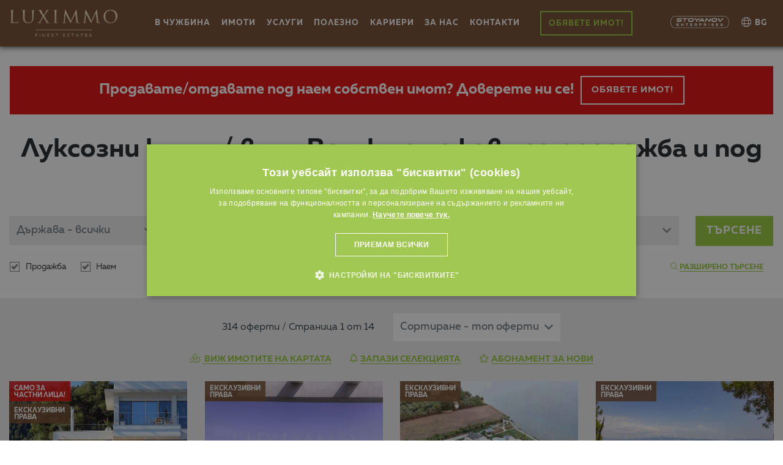

--- FILE ---
content_type: text/html; charset=windows-1251
request_url: https://www.luximmo.bg/uae-dubai/kushti-vili/index.html
body_size: 40232
content:
<!DOCTYPE html>
<!--[if lt IE 7]><html class="no-js lt-ie9 lt-ie8 lt-ie7"><![endif]-->
<!--[if IE 7]><html class="no-js lt-ie9 lt-ie8"><![endif]-->
<!--[if IE 8]><html class="no-js lt-ie9"><![endif]-->
<!--[if gt IE 8]><!-->

<html class="no-js" lang="bg">
    <head>
        <meta charset="utf-8">

        <meta name="viewport" content="width=device-width, initial-scale=1.0">
                                                        <meta name="robots" content="index, follow" />
                                                        
                    <link rel="shortcut icon" href="https://www.luximmo.bg/favicon.png" >
        <link rel="icon" href="https://www.luximmo.bg/favicon.png"  >
        <link rel="apple-touch-icon" href="https://www.luximmo.bg/favicon.png" />
        <link rel="apple-touch-icon-precomposed" href="https://www.luximmo.bg/favicon.png" />

                <link rel="stylesheet" href="https://www.luximmo.bg/assets/css/main.min.css?v=2.1.2" />
        <link rel="stylesheet" href="https://www.luximmo.bg/assets/css/swiper-bundle.min.css" />
                        <link rel="stylesheet" href="https://www.luximmo.bg/assets/css/custom_v8.css?t=1769795515" />
        <script src="https://kit.fontawesome.com/2438a474ba.js" crossorigin="anonymous"></script>




<meta http-equiv="X-UA-Compatible" content="IE=edge,chrome=1">
<meta content="yes" name="apple-touch-fullscreen">
<meta content="yes" name="apple-mobile-web-app-capable">
<meta name="HandheldFriendly" content="True">

        <meta http-equiv="Content-Type"
              content="text/html; charset=windows-1251" />
        <meta http-equiv="X-UA-Compatible" content="IE=Edge,chrome=1" />
                                <link rel="canonical" href="https://www.luximmo.bg/uae-dubai/kushti-vili/index.html" />
                
                    <meta property="og:image" content="https://www.luximmo.bg/img/logo-share-5.jpg?t=1769795514" />
            <link rel="image_src" href="https://www.luximmo.bg/img/logo-share-5.jpg?t=1769795514" />
        <title>Луксозни къщи / вили Всички държави  за продажба и под наем — LUXIMMO</title>
        <link href="//www.luximmo.bg/favicon.png" rel="SHORTCUT ICON">
                    <meta name="title"
                  content="Луксозни къщи / вили Всички държави  за продажба и под наем — LUXIMMO">
        <meta name="description"
              content="Оферти за елитни къщи / вили продава и отдава под наем в Всички държави   &#10148; Luximmo &#10148; За повече посетете сайта или на &#9742;+359 2 9 11 55">
        <meta name="keywords"
              content="луксозни, къщи / вили, Всички държави , за, продажба, и, под, наем">

        <meta http-equiv="Cache-control" content="public">

        <script async defer src='https://www.google.com/recaptcha/api.js?hl=bg'></script>
        <link rel="next" href="https://www.luximmo.bg/uae-dubai/kushti-vili/index1.html" />                        <link rel="alternate" hreflang="bg" href="https://www.luximmo.bg/" />
        <link rel="alternate" hreflang="en" href="https://www.luximmo.com/" />
        <link rel="alternate" hreflang="ru" href="https://www.luximmo.ru/" />


        







        <style>
        
            table.pricelist tbody tr td.dsc .prc_red{
             color:red!important;   
            }
            .dsr::before {
                content: "";
                position: absolute;
                top: 0;
                right: 0;
                bottom: 0;
                left: 0;
                background: url(https://www.luximmo.bg/img/logo-wh-en.png);
                background-size: auto;
                background-size: 50%;
                opacity: .1;
            }
 #cookiescript_badge{
               display:none!important; 
            }
             #cookiescript_readmore{
                 color:#fff!important;
             text-decoration:underline!important;
             font-weight: bold!important;
            }
            #cookiescript_readmore:hover{
            color:#fff!important;
             font-weight: bold!important;
            }
        </style>
        <script>
            var seoContent = [];
            var obBtnLabel = 'Готово';
            var cancelBtnLabel = 'Откажи';
        </script>
    </head>
<body >
     <style>.breadcrumb-item + .breadcrumb-item::before {float: none;}</style>
    <style>
        @media screen and (max-width: 1199px){
            .mobileMenu .navbar-nav .go-to-submenu .fa-angle-right, .mobileMenu .navbar-nav .go-to-submenu-sub .fa-angle-right {
                font-weight: normal!important;
            }
        }
    </style>
    <!-- Google Tag Manager -->
    <script>
        dataLayer = [];

    </script>
                <script>
        var page_property = "0";
        var content_refno = "";
        var content_ids = "";
        var fp_currency = "";
        var fb_price = "";
        var fb_property_type = "";
        var fb_city = "";
        var fb_neighborhood = "";
        var fb_property_type_singular = "";
        var fb_property_type_estate = "";
        var fb_region = "";
        var fb_country = "";
        var fb_type = "Отдава под наем";
        var fb_akt = "0";
                var fb_view_content = {content_ids: content_refno, content_type: 'product', town: fb_city, region: fb_region, country: fb_country, neighborhood: fb_neighborhood, raw_property_type: fb_property_type, raw_property_type_singular: fb_property_type_singular, property_type_estate: fb_property_type_estate,akt:fb_akt, value: fb_price, currency: 'EUR', type: fb_type};

            var isRingostat, xPathMobile = 0, xPathLandind = 9, seller_raw_phone, ringostat_prop_uid, ringostat_ad_id;
            dataLayer = [];
    </script>
            <script type="text/javascript">
            dataLayer.push({listing_pagetype:'searchresults',type:'Отдава под наем',type_id:'2'});
                </script>
        
                            <!-- Google Tag Manager -->
        <script>(function (w, d, s, l, i) {
                w[l] = w[l] || [];
                w[l].push({'gtm.start':
                            new Date().getTime(), event: 'gtm.js'});
                var f = d.getElementsByTagName(s)[0],
                        j = d.createElement(s), dl = l != 'dataLayer' ? '&l=' + l : '';
                j.async = true;
                j.src =
                        'https://www.googletagmanager.com/gtm.js?id=' + i + dl;
                f.parentNode.insertBefore(j, f);
            })(window, document, 'script', 'dataLayer', 'GTM-WBB9XR');</script>
        <!-- End Google Tag Manager -->
        <!-- Google Tag Manager (noscript) -->
        <noscript><iframe src="https://www.googletagmanager.com/ns.html?id=GTM-WBB9XR"
                          height="0" width="0" style="display:none;visibility:hidden"></iframe></noscript>
        <!-- End Google Tag Manager (noscript) -->
         
    
    <header>
        
            <style>

                .header-gradient .navbar  ul li ul{

                    opacity: 0;
                    visibility: hidden;

                }
                .sticky-nav{
                    -webkit-transform: translateY(0px);
                    -ms-transform: translateY(0px);
                    transform: translateY(0px);
                }
                main {
                    margin-top: 92px!important;
                }


                @media only screen and (min-width: 1700px) {
                    main {
                        margin-top: 92px!important;
                    }
                }
                @media only screen and (max-width: 1120px) {
                    .nav-white.bg-kadife .navbar-collapse {
                        height: 100vh;
                    }
                    .mobileMenu .navbar-nav {
                        height: 100%;
                    }
                    main {
                        margin-top: 92px!important;
                    }
                }
                            </style>
            <div class="container-fluid sticky-nav " >
                <div class="header-mob-styoanov d-xl-none ">


    <span class="d-xl-none"> LUXIMMO  е част от</span> <a class="stoyanov_url" style="text-decoration: none;"
                                                          href="https://www.stoyanov.bg/" target="_blank"> <img src="https://www.luximmo.bg/assets/images/logos/styoanov-white.png"
                                                          alt="Stoyanov Enterprises"></a>
</div>
<nav class="navbar navbar-expand-xl justify-content-between  mx-auto nav-white w-100 bg-kadife  py-3">
    <div class="menu-icons-header sticky-pos">
    <a class="chat-mob sticky-menu-icons"><img src="https://www.luximmo.bg/assets/images/svg/phone-header.png" alt=""></a> 
        <a class="sticky-header-icon" id=""  href="tel:+359 883 888 888" style="transition-duration: 80ms; transform: translate3d(0px, 0px, 0px); background: transparent; color: transparent; visibility: hidden;"><span class='px-3'><i class="fal fa-phone-alt" style="font-size:1.4rem"></i> <span class="icon-text"> Телефон </span></span> </a> 
    
        <a class="sticky-header-icon " href="viber://chat?number=+359 883 888 888" style="transition-duration: 160ms; transform: translate3d(0px, 0px, 0px); background: transparent; color: transparent; visibility: hidden;"><span class='px-3'><i class="fab fa-viber"></i><span class="icon-text"> Viber </span></span> </a> 
    <a class="sticky-header-icon"  href="https://wa.me/359883888888" style="transition-duration: 240ms; transform: translate3d(0px, 0px, 0px); background: transparent; color: transparent; visibility: hidden;"><span class='px-3'><i class="fab fa-whatsapp"></i> <span class="icon-text"> WhatsApp </span></span> </a> 
    <a class="sticky-header-icon" href=" https://m.me/LUXIMOTI" style="transition-duration: 320ms; transform: translate3d(0px, 0px, 0px); background: transparent; color: transparent; visibility: hidden;"> <span class='px-3'><i class="fab fa-facebook-messenger"></i><span class="icon-text">Messenger </span></span> </a>
    <a class="sticky-header-icon " href="skype:luximoti.bg?chat" style="transition-duration: 400ms; transform: translate3d(0px, 0px, 0px); background: transparent; color: transparent; visibility: hidden;"><span class='px-3'><i class="fab fa-skype"></i>  <span class="icon-text"> Skype </span></span> </a> 
    <a class="sticky-header-icon " href="/cdn-cgi/l/email-protection#d5bcbbb3ba95b9a0adbcb8b8bafbb6bab8" style="transition-duration: 480ms; transform: translate3d(0px, 0px, 0px); background: transparent; color: transparent; visibility: hidden;"><span class='px-3'><i class="fal fa-envelope"></i> <span class="icon-text"> E-mail </span></span> </a> 
    <a class="sticky-header-icon" href="#" style="transition-duration: 480ms; transform: translate3d(0px, 0px, 0px); background: transparent; color: transparent; visibility: hidden;"><span class='px-3'><i class="fas fa-comment-dots"></i><span class="icon-text"> Чат с експерт </span></span> </a> 
</div>
<button class="navbar-toggler align-self-center order-xl-2  order-3 " >
    <span class="navbar-toggler-icon">

    </span>
</button>

<a href="https://www.luximmo.bg/" class="nav-bran pr-md-2 order-2 order-xl-1">
   
         <img src="https://www.luximmo.bg/img/logo-kadife.png" alt="">
    </a>
             <div
        class="collapse navbar-collapse d-flex flex-sm-grow-0 flex-column flex-lg-row justify-content-between mobileMenu   order-xl-2  order-3 text-uppercase">
          
               

<ul class="align-self-stretch navbar-nav  flex-grow align-items-center position-relative mx-auto">
    <li class="nav-item dropdown-nav hideMenu">
        



<a class="nav-link cursor-pointer">
    <!--Страна:-->В чужбина</a>
<ul class="list-group text-uppercase hideMenu ">

            <li class="list-group-item  "><a href="https://www.luximmo.bg/bulgaria/">България</a></li>
            <li class="list-group-item  "><a href="https://www.luximmo.bg/greece/">Гърция</a></li>
            <li class="list-group-item  "><a href="https://www.luximmo.bg/dominican-republic/">Доминикана</a></li>
            <li class="list-group-item  "><a href="https://www.luximmo.bg/indonesia/">Индонезия</a></li>
            <li class="list-group-item  "><a href="https://www.luximmo.bg/spain/">Испания</a></li>
            <li class="list-group-item  "><a href="https://www.luximmo.bg/italy/">Италия</a></li>
            <li class="list-group-item  "><a href="https://www.luximmo.bg/qatar/">Катар</a></li>
            <li class="list-group-item  "><a href="https://www.luximmo.bg/cyprus/">Кипър</a></li>
            <li class="list-group-item  "><a href="https://www.luximmo.bg/united-arab-emirates/">ОАЕ (Дубай)</a></li>
            <li class="list-group-item  "><a href="https://www.luximmo.bg/oman/">Оман</a></li>
            <li class="list-group-item  "><a href="https://www.luximmo.bg/saudi-arabia/">Саудитска Арабия</a></li>
            <li class="list-group-item  "><a href="https://www.luximmo.bg/usa/">САЩ</a></li>
            <li class="list-group-item  "><a href="https://www.luximmo.bg/turkey/">Турция</a></li>
            <li class="list-group-item  "><a href="https://www.luximmo.bg/montenegro/">Черна гора</a></li>
    </ul><!-- #countries -->






    </li>
    <li class="nav-item show-for-mob">
        <div class="go-to-submenu">
            ИМОТИ<span class="float-right"><i class="fa fa-angle-right"
                                              aria-hidden="true"></i></span>
            <ul class="list-group text-uppercase  submenu-mob  navbar-nav">
                <li class="nav-item">
                    <div class="nav-link back-to-menu">
                        <i class="fa fa-long-arrow-left font-large"></i>
                    </div>
                </li>
                <li class="list-group-item arrow-left-submenu d-none"><a href="#"
                                                                         style="padding-top:.4rem!important;padding-bottom:.1rem!important"> <span
                            class="mob-menu-arrow-left"><i class="far fa-long-arrow-alt-left"></i></span> </a> </li>
                <li class="list-group-item  pt-1 pt-md-2     ">
                    <div class="go-to-submenu-sub">
                        ТЪРСЕНЕ<span class="float-right"><i class="fa fa-angle-right" aria-hidden="true"></i></span>
                        <ul class="list-group text-uppercase  submenu-mob-sub  navbar-nav">
                            <li class="nav-item">
                                <div class="nav-link back-to-menu-sub">
                                    <i class="fa fa-long-arrow-left font-large"></i>
                                </div>
                            </li>
                            <li class="list-group-item arrow-left-submenu d-none"><a href="#"
                                                                                     style="padding-top:.4rem!important;padding-bottom:.1rem!important"> <span
                                        class="mob-menu-arrow-left"><i class="far fa-long-arrow-alt-left"></i></span> </a> </li>
                                
            <li class="list-group-item  pt-2">
                <a href="https://www.luximmo.bg/uae-dubai/advanced-search-classic.html">Разширено търсене</a>
            </li>
            <li class="list-group-item  ">
                <a href="https://www.luximmo.bg/uae-dubai/advanced-search-quick-detailed.html">Бързо търсене</a>
            </li>
            <li class="list-group-item  ">
                <a href="https://www.luximmo.bg/uae-dubai/advanced-search-development.html">По име на комплекс или сграда</a>
            </li>
            <li class="list-group-item  ">
                <a href="https://www.luximmo.bg/uae-dubai/advanced-search-keywords.html">По ключова дума или реф. номер</a>
            </li>
             <li class="list-group-item  ">
                <a href="https://www.luximmo.bg/uae-dubai/advanced-search-basic-location.html">По основен вид район (ако не познавате страната)</a>
            </li>
           
          
            <li class="list-group-item  ">
                <a href="https://www.luximmo.bg/google-search.html">Търсене с Google в сайта</a>
            </li>
                        </ul>
                </li>
                <li class="list-group-item  ">
                    <a href="https://www.luximmo.bg/prodajba//selectsya/">ПРОДАЖБИ</a>
                </li>
                <li class="list-group-item  ">
                    <a href="https://www.luximmo.bg/naem//selectsya/">НАЕМИ</a>
                </li>
            </ul>
        </div>
    </li>
    <li class="nav-item show-for-mob">

        


<div class="go-to-submenu">
    <!--Страна: -->В чужбина<span class="float-right"><i class="fa fa-angle-right" aria-hidden="true"></i></span>
    <ul class="list-group text-uppercase  submenu-mob  navbar-nav">

        <li class="nav-item">
            <div class="nav-link back-to-menu">
                <i class="fa fa-long-arrow-left font-large"></i>
            </div>
        </li>
        <li class="list-group-item arrow-left-submenu d-none"><a href="#"
                                                                 style="padding-top:.4rem!important;padding-bottom:.1rem!important"> <span
                    class="mob-menu-arrow-left"><i class="far fa-long-arrow-alt-left"></i></span> </a> </li>
            

                    <li class="list-group-item  "><a href="https://www.luximmo.bg/bulgaria/">България</a></li>
                    <li class="list-group-item  "><a href="https://www.luximmo.bg/greece/">Гърция</a></li>
                    <li class="list-group-item  "><a href="https://www.luximmo.bg/dominican-republic/">Доминикана</a></li>
                    <li class="list-group-item  "><a href="https://www.luximmo.bg/indonesia/">Индонезия</a></li>
                    <li class="list-group-item  "><a href="https://www.luximmo.bg/spain/">Испания</a></li>
                    <li class="list-group-item  "><a href="https://www.luximmo.bg/italy/">Италия</a></li>
                    <li class="list-group-item  "><a href="https://www.luximmo.bg/qatar/">Катар</a></li>
                    <li class="list-group-item  "><a href="https://www.luximmo.bg/cyprus/">Кипър</a></li>
                    <li class="list-group-item  "><a href="https://www.luximmo.bg/united-arab-emirates/">ОАЕ (Дубай)</a></li>
                    <li class="list-group-item  "><a href="https://www.luximmo.bg/oman/">Оман</a></li>
                    <li class="list-group-item  "><a href="https://www.luximmo.bg/saudi-arabia/">Саудитска Арабия</a></li>
                    <li class="list-group-item  "><a href="https://www.luximmo.bg/usa/">САЩ</a></li>
                    <li class="list-group-item  "><a href="https://www.luximmo.bg/turkey/">Турция</a></li>
                    <li class="list-group-item  "><a href="https://www.luximmo.bg/montenegro/">Черна гора</a></li>
        

    </ul>
</div>






    </li>
    <li class="nav-item hideMenu"><a href="#" class="nav-link">ИМОТИ</a>
        <ul class="list-group text-uppercase hideMenu ">
            <li class="list-group-item  pt-1   "><a href="#">ТЪРСЕНЕ </a>
                <ul class="list-group sumbmenu-desktop">
                    
            <li class="list-group-item  pt-2">
                <a href="https://www.luximmo.bg/uae-dubai/advanced-search-classic.html">Разширено търсене</a>
            </li>
            <li class="list-group-item  ">
                <a href="https://www.luximmo.bg/uae-dubai/advanced-search-quick-detailed.html">Бързо търсене</a>
            </li>
            <li class="list-group-item  ">
                <a href="https://www.luximmo.bg/uae-dubai/advanced-search-development.html">По име на комплекс или сграда</a>
            </li>
            <li class="list-group-item  ">
                <a href="https://www.luximmo.bg/uae-dubai/advanced-search-keywords.html">По ключова дума или реф. номер</a>
            </li>
             <li class="list-group-item  ">
                <a href="https://www.luximmo.bg/uae-dubai/advanced-search-basic-location.html">По основен вид район (ако не познавате страната)</a>
            </li>
           
          
            <li class="list-group-item  ">
                <a href="https://www.luximmo.bg/google-search.html">Търсене с Google в сайта</a>
            </li>                </ul>
            </li>
            <li class="list-group-item arrow-left-submenu d-none"><a href="#"
                                                                     style="padding-top:.4rem!important;padding-bottom:.1rem!important"> <span
                        class="mob-menu-arrow-left"><i class="far fa-long-arrow-alt-left"></i></span> </a> </li>
            <li class="list-group-item  ">
                <a href="https://www.luximmo.bg/prodajba//selectsya/">ПРОДАЖБИ</a>
            </li>
            <li class="list-group-item  ">
                <a href="https://www.luximmo.bg/naem//selectsya/">НАЕМИ</a>
            </li>
        </ul>
    </li>
    <li class="nav-item  hideMenu"><a href="#" class="nav-link">УСЛУГИ </a>
        <ul class="list-group text-uppercase hideMenu ">

            <li class="list-group-item  pt-1     "><a href="https://www.luximmo.bg/uslugi.htm">Нашите услуги </a></li>
              <li class="list-group-item arrow-left-submenu d-none"><a href="#"
                  style="padding-top:.4rem!important;padding-bottom:.1rem!important"> <span
                    class="mob-menu-arrow-left"><i class="far fa-long-arrow-alt-left"></i></span> </a> </li>

              <li class="list-group-item  "><a href="https://www.luximmo.bg/krediten-tsentur.htm">Ипотечни кредити</a></li>
              <li class="list-group-item  "><a href="https://www.luximmo.bg/zastrahovki.html">Имотни застраховки </a></li>
              <li class="list-group-item  "><a href="https://www.luximmo.bg/obzavejdane.html">Обзавеждане </a></li>
              <li class="list-group-item  "><a href="https://www.luximmo.bg/yuridicheski-uslugi.htm">Юридически услуги </a></li>        </ul>
    </li>
    <li class="nav-item show-for-mob">
        <div class="go-to-submenu">
            УСЛУГИ <span class="float-right"><i class="fa fa-angle-right" aria-hidden="true"></i></span>
            <ul class="list-group text-uppercase  submenu-mob  navbar-nav">

                <li class="nav-item">
                  <div class="nav-link back-to-menu">
                    <i class="fa fa-long-arrow-left font-large"></i>
                  </div>
                </li>
                <li class="list-group-item arrow-left-submenu d-none"><a href="#"
                    style="padding-top:.4rem!important;padding-bottom:.1rem!important"> <span
                      class="mob-menu-arrow-left"><i class="far fa-long-arrow-alt-left"></i></span> </a> </li>
                <li class="list-group-item  pt-1 pt-md-2     "><a href="https://www.luximmo.bg/uslugi.htm">Нашите услуги </a></li>


               <li class="list-group-item  "><a href="https://www.luximmo.bg/krediten-tsentur.htm">Ипотечни кредити</a></li>
              <li class="list-group-item  "><a href="https://www.luximmo.bg/zastrahovki.html">Имотни застраховки </a></li>
              <li class="list-group-item  "><a href="https://www.luximmo.bg/obzavejdane.html">Обзавеждане </a></li>
              <li class="list-group-item  "><a href="https://www.luximmo.bg/yuridicheski-uslugi.htm">Юридически услуги </a></li>            </ul>
        </div>
    </li>
    <li class="nav-item  hideMenu"><a href="#" class="nav-link">ПОЛЕЗНО </a>
        <ul class="list-group text-uppercase hideMenu ">

              <li class="list-group-item    pt-1   "><a href="https://www.luximmo.bg/firmeni-novini/index.html">Фирмени новини и събития </a></li>
              <li class="list-group-item arrow-left-submenu d-none"><a href="#"
                  style="padding-top:.4rem!important;padding-bottom:.1rem!important"> <span
                    class="mob-menu-arrow-left"><i class="far fa-long-arrow-alt-left"></i></span> </a> </li>         
<li class="list-group-item  ">
                                    <a href="https://www.luximmo.bg/analizi/index.html">Статии и анализи за пазара</a> 
                                    </li>
<li class="list-group-item  ">
                                    <a href="https://www.luximmo.bg/mediite-za-nas/index.html">Статии за нас в медиите</a>
                                </li>
                               
                                
        </ul>
    </li>
    <li class="nav-item  "><a href="https://www.luximmo.bg/rabota.htm" class="nav-link">КАРИЕРИ</a></li>
    <li class="nav-item show-for-mob">
        <div class="go-to-submenu">
            ПОЛЕЗНО <span class="float-right"><i class="fa fa-angle-right" aria-hidden="true"></i></span>
            <ul class="list-group text-uppercase  submenu-mob  navbar-nav">

                   <li class="nav-item">
                  <div class="nav-link back-to-menu">
                    <i class="fa fa-long-arrow-left font-large"></i>
                  </div>
                </li>
                <li class="list-group-item arrow-left-submenu d-none"><a href="#"
                    style="padding-top:.4rem!important;padding-bottom:.1rem!important"> <span
                      class="mob-menu-arrow-left"><i class="far fa-long-arrow-alt-left"></i></span> </a> </li>
                <li class="list-group-item  pt-1 pt-md-2     "><a href="https://www.luximmo.bg/firmeni-novini/index.html">Фирмени новини и събития </a></li>        
<li class="list-group-item  ">
                                    <a href="https://www.luximmo.bg/analizi/index.html">Статии и анализи за пазара</a> 
                                    </li>
<li class="list-group-item  ">
                                    <a href="https://www.luximmo.bg/mediite-za-nas/index.html">Статии за нас в медиите</a>
                                </li>
                                               </ul>
        </div>
    </li>
    <li class="nav-item  hideMenu"><a href="#" class="nav-link">ЗА НАС </a>
        <ul class="list-group text-uppercase hideMenu ">

             <li class="list-group-item   pt-1"><a href="https://www.luximmo.bg/za-nas.htm">ЗА АГЕНЦИЯТА</a></li>
              <li class="list-group-item arrow-left-submenu d-none"><a href="#"
                  style="padding-top:.4rem!important;padding-bottom:.1rem!important"> <span
                    class="mob-menu-arrow-left"><i class="far fa-long-arrow-alt-left"></i></span> </a> </li>
    
<li class="list-group-item  ">
                                    <a href="https://www.luximmo.bg/contacts.html">Контакти на офисите</a>
                                </li>   
                                <li class="list-group-item  ">
                                    <a href="https://www.luximmo.bg/nashiat-ekip.html">Нашият eкип</a>
</li>
<li class="list-group-item  ">
<a href="https://www.luximmo.bg/mission-vision-values.html">МИСИЯ, ВИЗИЯ И ЦЕННОСТИ</a>
</li>
<li class="list-group-item  ">
                                    <a href="https://www.luximmo.bg/nashite_uslugi.html">Нашите услуги</a>
</li>
<li class="list-group-item  ">
                                    <a href="https://www.luximmo.bg/rabota.htm">Работа в LUXIMMO</a>
</li>
<li class="list-group-item  ">
                                    <a href="https://www.luximmo.bg/firmeni-novini/index.html">Фирмени новини</a>
</li>
<li class="list-group-item  ">
                                    <a href="https://www.luximmo.bg/mediite-za-nas/index.html">Медиите за нас</a>
                                </li>
<li class="list-group-item  ">
                                    <a href="https://www.luximmo.bg/zashto-lux-imoti.htm">Защо да купим с LUXIMMO?</a>
                                </li>
<li class="list-group-item  ">
                                    <a href="https://www.luximmo.bg/partners.htm">Нашите партньори</a>
                                </li> 
                                <li class="list-group-item  ">
                                    <a href="https://www.luximmo.bg/abonament-byuletin.html ">Абонамент за бюлетин</a>
                                </li>
 <li class="list-group-item  ">
                                    <a href="https://www.luximmo.bg/archiv-byuletin/ ">Архив седмичен бюлетин</a>
                                </li>             </ul>
    </li>
    <li class="nav-item show-for-mob">
        <div class="go-to-submenu">
            ЗА НАС <span class="float-right"><i class="fa fa-angle-right" aria-hidden="true"></i></span>
            <ul class="list-group text-uppercase  submenu-mob  navbar-nav">

                
     <li class="nav-item">
                  <div class="nav-link back-to-menu">
                    <i class="fa fa-long-arrow-left font-large"></i>
                  </div>
                </li>
                <li class="list-group-item arrow-left-submenu d-none"><a href="#"
                    style="padding-top:.4rem!important;padding-bottom:.1rem!important"> <span
                      class="mob-menu-arrow-left"><i class="far fa-long-arrow-alt-left"></i></span> </a> </li>
                <li class="list-group-item  pt-1 pt-md-2     "><a href="https://www.luximmo.bg/contacts.html">КОНТАКТИ НА ОФИСИТЕ </a></li>
   
    
<li class="list-group-item  ">
                                    <a href="https://www.luximmo.bg/za-nas.htm">ЗА АГЕНЦИЯТА</a>
                                </li>   
                                <li>
                                    <a href="https://www.luximmo.bg/nashiat-ekip.html">Нашият eкип</a>
</li>
<li class="list-group-item  ">
<a href="https://www.luximmo.bg/mission-vision-values.html">МИСИЯ, ВИЗИЯ И ЦЕННОСТИ</a>
</li>
<li class="list-group-item  ">
                                    <a href="https://www.luximmo.bg/nashite_uslugi.html">Нашите услуги</a>
</li>
<li class="list-group-item  ">
                                    <a href="https://www.luximmo.bg/rabota.htm">Работа в LUXIMMO</a>
</li>
<li class="list-group-item  ">
                                    <a href="https://www.luximmo.bg/firmeni-novini/index.html">Фирмени новини</a>
</li>
<li class="list-group-item  ">
                                    <a href="https://www.luximmo.bg/mediite-za-nas/index.html">Медиите за нас</a>
                                </li>
<li class="list-group-item  ">
                                    <a href="https://www.luximmo.bg/zashto-lux-imoti.htm">Защо да купим с LUXIMMO?</a>
                                </li>
<li class="list-group-item  ">
                                    <a href="https://www.luximmo.bg/partners.htm">Нашите партньори</a>
                                </li> 
                                <li>
                                    <a href="https://www.luximmo.bg/abonament-byuletin.html ">Абонамент за бюлетин</a>
                                </li>
 <li class="list-group-item  ">
                                    <a href="https://www.luximmo.bg/archiv-byuletin/ ">Архив седмичен бюлетин</a>
                                </li>                 </ul>
        </div>
    </li>
    <li class="nav-item  "> <a class="nav-link" href="https://www.luximmo.bg/contacts.html">Контакти </a></li>
        <li class="nav-item pl-3 pr-md-0"><a href="https://www.luximmo.bg/prodaite-imot.html" class="nav-link  border-2  mx-2 " href="https://www.luximmo.bg/prodaite-imot.html">ОБЯВЕТЕ ИМОТ!</a>
    </li>
        
  <li class="nav-item show-for-mob  dropdown-nav lang position-relative   mt-3 "><span><i
                class="fal fa-globe mr-1"></i>BG</span>
           <ul class="list-group ">
                                                            <li class="list-group-item ">
                            <a href="https://www.luximmo.ru/">
                                <img src="https://www.luximmo.bg/assets/images/lang/ru.svg">
                                RU                            </a>
                        </li>
                                        
                                            <li class="list-group-item ">
                            <a href="https://www.luximmo.com/" >
                                <img src="https://www.luximmo.bg/assets/images/lang/en.svg">
                                EN                            </a>
                        </li>
                                                </ul>

        </li>


   <!-- <li class="nav-item  show-for-mob" style="padding:0!important"> <a href="#" class="nav-link login"><span
                class=" user"> <i class="fal fa-user-circle mr-1"></i></span><span>ВХОД</span></a> </li>-->
        <div class="social-icons d-flex d-lg-none justify-content-center   menu-social-icons    ">
            <a class="social-link mr-2" target="_blank" href="https://www.facebook.com/LUXIMOTI"><svg
                class="svg-inline--fa fa-facebook-f fa-w-10" aria-hidden="true" focusable="false" data-prefix="fab"
                data-icon="facebook-f" role="img" xmlns="http://www.w3.org/2000/svg" viewBox="0 0 320 512"
                data-fa-i2svg="">
                <path fill="currentColor"
                  d="M279.14 288l14.22-92.66h-88.91v-60.13c0-25.35 12.42-50.06 52.24-50.06h40.42V6.26S260.43 0 225.36 0c-73.22 0-121.08 44.38-121.08 124.72v70.62H22.89V288h81.39v224h100.17V288z">
                </path>
              </svg></a><a class="social-link mr-2" target="_blank"
              href="https://www.instagram.com/luximmo.bg/"><svg
                class="svg-inline--fa fa-instagram fa-w-14" aria-hidden="true" focusable="false" data-prefix="fab"
                data-icon="instagram" role="img" xmlns="http://www.w3.org/2000/svg" viewBox="0 0 448 512"
                data-fa-i2svg="">
                <path fill="currentColor"
                  d="M224.1 141c-63.6 0-114.9 51.3-114.9 114.9s51.3 114.9 114.9 114.9S339 319.5 339 255.9 287.7 141 224.1 141zm0 189.6c-41.1 0-74.7-33.5-74.7-74.7s33.5-74.7 74.7-74.7 74.7 33.5 74.7 74.7-33.6 74.7-74.7 74.7zm146.4-194.3c0 14.9-12 26.8-26.8 26.8-14.9 0-26.8-12-26.8-26.8s12-26.8 26.8-26.8 26.8 12 26.8 26.8zm76.1 27.2c-1.7-35.9-9.9-67.7-36.2-93.9-26.2-26.2-58-34.4-93.9-36.2-37-2.1-147.9-2.1-184.9 0-35.8 1.7-67.6 9.9-93.9 36.1s-34.4 58-36.2 93.9c-2.1 37-2.1 147.9 0 184.9 1.7 35.9 9.9 67.7 36.2 93.9s58 34.4 93.9 36.2c37 2.1 147.9 2.1 184.9 0 35.9-1.7 67.7-9.9 93.9-36.2 26.2-26.2 34.4-58 36.2-93.9 2.1-37 2.1-147.8 0-184.8zM398.8 388c-7.8 19.6-22.9 34.7-42.6 42.6-29.5 11.7-99.5 9-132.1 9s-102.7 2.6-132.1-9c-19.6-7.8-34.7-22.9-42.6-42.6-11.7-29.5-9-99.5-9-132.1s-2.6-102.7 9-132.1c7.8-19.6 22.9-34.7 42.6-42.6 29.5-11.7 99.5-9 132.1-9s102.7-2.6 132.1 9c19.6 7.8 34.7 22.9 42.6 42.6 11.7 29.5 9 99.5 9 132.1s2.7 102.7-9 132.1z">
                </path>
              </svg></a><a class="social-link mr-2" target="_blank"
              href="https://www.linkedin.com/company/luximmo-dubai"><svg class="svg-inline--fa fa-linkedin-in fa-w-14"
                aria-hidden="true" focusable="false" data-prefix="fab" data-icon="linkedin-in" role="img"
                xmlns="http://www.w3.org/2000/svg" viewBox="0 0 448 512" data-fa-i2svg="">
                <path fill="currentColor"
                  d="M100.28 448H7.4V148.9h92.88zM53.79 108.1C24.09 108.1 0 83.5 0 53.8a53.79 53.79 0 0 1 107.58 0c0 29.7-24.1 54.3-53.79 54.3zM447.9 448h-92.68V302.4c0-34.7-.7-79.2-48.29-79.2-48.29 0-55.69 37.7-55.69 76.7V448h-92.78V148.9h89.08v40.8h1.3c12.4-23.5 42.69-48.3 87.88-48.3 94 0 111.28 61.9 111.28 142.3V448z">
                </path>
              </svg></a><a class="social-link" target="_blank"
              href="https://www.youtube.com/channel/UCb2sMrO3nUVdSMQtETTCfOw"><svg
                class="svg-inline--fa fa-youtube fa-w-18" aria-hidden="true" focusable="false" data-prefix="fab"
                data-icon="youtube" role="img" xmlns="http://www.w3.org/2000/svg" viewBox="0 0 576 512"
                data-fa-i2svg="">
                <path fill="currentColor"
                  d="M549.655 124.083c-6.281-23.65-24.787-42.276-48.284-48.597C458.781 64 288 64 288 64S117.22 64 74.629 75.486c-23.497 6.322-42.003 24.947-48.284 48.597-11.412 42.867-11.412 132.305-11.412 132.305s0 89.438 11.412 132.305c6.281 23.65 24.787 41.5 48.284 47.821C117.22 448 288 448 288 448s170.78 0 213.371-11.486c23.497-6.321 42.003-24.171 48.284-47.821 11.412-42.867 11.412-132.305 11.412-132.305s0-89.438-11.412-132.305zm-317.51 213.508V175.185l142.739 81.205-142.739 81.201z">
                </path>
              </svg></a>
          </div></ul>
<ul class="navbar-nav flex-row align-items-center    right-nav">
    <li class="   nav-item styoanov-logo " style='padding:0!important'><a class='anchor-user-header' href="https://www.stoyanov.bg/" target="_blank"> <img
                src="https://www.luximmo.bg/assets/images/logos/stoyanov-hover.png" alt=""></a> </li>
        
 <li class="nav-item   dropdown-nav lang position-relative "><span style="font-weight: 300!important;"><i
                class="fal fa-globe mr-1"></i></span><span>BG</span>
         <ul class="list-group ">
                                                            <li class="list-group-item ">
                            <a href="https://www.luximmo.ru/">
                                <img src="https://www.luximmo.bg/assets/images/lang/ru.svg">
                                RU                            </a>
                        </li>
                                        
                                            <li class="list-group-item ">
                            <a href="https://www.luximmo.com/" >
                                <img src="https://www.luximmo.bg/assets/images/lang/en.svg">
                                EN                            </a>
                        </li>
                                                </ul>

        </li>



</li>
<!--<li class="nav-item  " style='padding:0!important'> <a href="#" class="nav-link login"><span class=' user'> <i
                class="fal fa-user-circle mr-1"></i></span><span>ВХОД</span></a> </li>-->

</ul>
            </div>
     </nav>
            </div>
                            </header>
    <main>
        


                        <section class='' id='more-projects'>
                                    <div class="container-fluid   pb-4 px-0" >
                                                                                    <div class="wrapper-sell-property p-3 mt-3 mx-3 text-center d-flex flex-column flex-lg-row align-items-center justify-content-center">

                                    <h3 class="text-white font-weight-bold mb-0 d-inline">Продавате/отдавате под наем собствен имот?&nbsp;<span class="d-none d-lg-inline">Доверете ни се!</span>&nbsp;&nbsp;</h3><a class="btn-white-electric text-white cursor-pointer d-inline-block mt-3 mt-lg-0" href="https://www.luximmo.bg/prodaite-imot.html">ОБЯВЕТЕ ИМОТ!</a>

                                </div>
                                                    


                        <h1 class="h2-section text-center font-weight-bold  section-title px-3 py-3 my-3">
                            Луксозни къщи / вили Всички държави  за продажба и под наем                        </h1>
                                                                            
                            <script data-cfasync="false" src="/cdn-cgi/scripts/5c5dd728/cloudflare-static/email-decode.min.js"></script><script>
    var country_id = '';
    var country_ac_arr = new Array();
    var town_ac_arr = new Array();
    var quarts_sumo_arr = new Array();
    var mstip_arr = new Array();
    var mquart_arr = new Array();
    var hasQuartSelect = false;
    var hasPtypeSelect = false;
    var town_sf_id = '0';
    var mstip_sf_arr = Array();
        mstip_arr.push({name: 'Апартаменти (различни типове)', data: '10', chat: 'Apartamenti (razlichni tipove)'});
            mstip_arr.push({name: 'Едностайни апартаменти', data: '11', chat: 'Ednostayni apartamenti'});
            mstip_arr.push({name: 'Двустайни апартаменти', data: '12', chat: 'Dvustayni apartamenti'});
            mstip_arr.push({name: 'Тристайни апартаменти', data: '13', chat: 'Tristayni apartamenti'});
            mstip_arr.push({name: 'Четиристайни апартаменти', data: '49', chat: 'Chetiristayni apartamenti'});
            mstip_arr.push({name: 'Петстайни апартаменти', data: '83', chat: 'Petstayni apartamenti'});
            mstip_arr.push({name: 'Многостайни апартаменти', data: '14', chat: 'Mnogostayni apartamenti'});
            mstip_arr.push({name: 'Мезонети', data: '15', chat: 'Mezoneti'});
            mstip_arr.push({name: 'Пентхауси', data: '50', chat: 'Penthausi'});
            mstip_arr.push({name: 'Лофтове', data: '82', chat: 'Loftove'});
            mstip_arr.push({name: 'Къщи', data: '19', chat: 'Kashti'});
            mstip_arr.push({name: 'Къщи-близнак', data: '77', chat: 'Kashti-bliznak'});
            mstip_arr.push({name: 'Етажи от къща', data: '41', chat: 'Etaji ot kashta'});
            mstip_arr.push({name: 'Едноетажни къщи', data: '51', chat: 'Ednoetajni kashti'});
            mstip_arr.push({name: 'Редови къщи', data: '52', chat: 'Redovi kashti'});
            mstip_arr.push({name: 'Планински къщи', data: '20', chat: 'Planinski kashti'});
            mstip_arr.push({name: 'Бунгалa', data: '34', chat: 'Bungala'});
            mstip_arr.push({name: 'Офиси', data: '3', chat: 'Ofisi'});
            mstip_arr.push({name: 'Магазини', data: '16', chat: 'Magazini'});
            mstip_arr.push({name: 'Складове', data: '36', chat: 'Skladove'});
            mstip_arr.push({name: 'Ресторанти и Барове', data: '17', chat: 'Restoranti i Barove'});
            mstip_arr.push({name: 'Хотели', data: '18', chat: 'Hoteli'});
            mstip_arr.push({name: 'Спа и уелнес центрове', data: '27', chat: 'Spa i uelnes tsentrove'});
            mstip_arr.push({name: 'Санаториуми', data: '29', chat: 'Sanatoriumi'});
            mstip_arr.push({name: 'Ферми', data: '32', chat: 'Fermi'});
            mstip_arr.push({name: 'Бизнеси', data: '30', chat: 'Biznesi'});
            mstip_arr.push({name: 'Строителни проекти', data: '42', chat: 'Stroitelni proekti'});
            mstip_arr.push({name: 'Парцели в регулация', data: '28', chat: 'Partseli v regulatsiya'});
            mstip_arr.push({name: 'Промишлени парцели', data: '31', chat: 'Promishleni partseli'});
            mstip_arr.push({name: 'Земеделски земи', data: '21', chat: 'Zemedelski zemi'});
            mstip_arr.push({name: 'Гори', data: '25', chat: 'Gori'});
            mstip_arr.push({name: 'Острови', data: '35', chat: 'Ostrovi'});
            mstip_arr.push({name: 'Земи', data: '22', chat: 'Zemi'});
            mstip_arr.push({name: 'Парцели за инвестиция', data: '33', chat: 'Partseli za investitsiya'});
            mstip_arr.push({name: 'Вили', data: '43', chat: 'Vili'});
            mstip_arr.push({name: 'Салони за красота', data: '44', chat: 'Saloni za krasota'});
            mstip_arr.push({name: 'Фитнеси и спортни центрове', data: '45', chat: 'Fitnesi i sportni tsentrove'});
            mstip_arr.push({name: 'Резиденции', data: '46', chat: 'Rezidentsii'});
            mstip_arr.push({name: 'Парцели с проект', data: '47', chat: 'Partseli s proekt'});
            mstip_arr.push({name: 'Инвестиционни проекти', data: '48', chat: 'Investitsionni proekti'});
            mstip_arr.push({name: 'Други имоти', data: '24', chat: 'Drugi imoti'});
            mstip_arr.push({name: 'Шата', data: '54', chat: 'Shata'});
            mstip_arr.push({name: 'Гаражи и паркоместа', data: '2', chat: 'Garaji i parkomesta'});
            mstip_arr.push({name: 'Замъци', data: '53', chat: 'Zamatsi'});
            mstip_arr.push({name: 'Дворци', data: '55', chat: 'Dvortsi'});
            mstip_arr.push({name: 'Къмпинги', data: '56', chat: 'Kampingi'});
            mstip_arr.push({name: 'Лозя', data: '57', chat: 'Lozya'});
            mstip_arr.push({name: 'Търговски имоти', data: '58', chat: 'Targovski imoti'});
            mstip_arr.push({name: 'Мелници', data: '59', chat: 'Melnitsi'});
            mstip_arr.push({name: 'Селскостопански постройки', data: '60', chat: 'Selskostopanski postroyki'});
            mstip_arr.push({name: 'Езера', data: '61', chat: 'Ezera'});
            mstip_arr.push({name: 'Конни бази', data: '62', chat: 'Konni bazi'});
            mstip_arr.push({name: 'Имоти за инвестиция', data: '63', chat: 'Imoti za investitsiya'});
            mstip_arr.push({name: 'Зъболекарски кабинети', data: '64', chat: 'Zabolekarski kabineti'});
            mstip_arr.push({name: 'Медицински центрове', data: '65', chat: 'Meditsinski tsentrove'});
            mstip_arr.push({name: 'Студентски жилища', data: '66', chat: 'Studentski jilishta'});
            mstip_arr.push({name: 'Домове за възрастни хора', data: '67', chat: 'Domove za vazrastni hora'});
            mstip_arr.push({name: 'Имотни бонове', data: '68', chat: 'Imotni bonove'});
            mstip_arr.push({name: 'Паркоместа', data: '69', chat: 'Parkomesta'});
            mstip_arr.push({name: 'Споделени офиси', data: '70', chat: 'Spodeleni ofisi'});
            mstip_arr.push({name: 'Дялови участия в строителство', data: '71', chat: 'Dyalovi uchastiya v stroitelstvo'});
            mstip_arr.push({name: 'Хотелски стаи', data: '72', chat: 'Hotelski stai'});
            mstip_arr.push({name: 'Сгради', data: '73', chat: 'Sgradi'});
            mstip_arr.push({name: 'Училищa', data: '75', chat: 'Uchilishta'});
            mstip_arr.push({name: 'Мазета', data: '76', chat: 'Mazeta'});
            mstip_arr.push({name: 'Болници', data: '78', chat: 'Bolnitsi'});
            mstip_arr.push({name: 'Казинa', data: '79', chat: 'Kazina'});
            mstip_arr.push({name: 'Имения', data: '80', chat: 'Imeniya'});
            mstip_arr.push({name: 'Кафенета', data: '81', chat: 'Kafeneta'});
            mstip_arr.push({name: 'Дентални клиники', data: '87', chat: 'Dentalni kliniki'});
            mstip_arr.push({name: 'Дерматологични клиники', data: '88', chat: 'Dermatologichni kliniki'});
            mstip_arr.push({name: 'Детски парти центрове', data: '89', chat: 'Detski parti tsentrove'});
            mstip_arr.push({name: 'ВЕЦ', data: '90', chat: 'VETs'});
            mstip_arr.push({name: 'Аптеки', data: '84', chat: 'Apteki'});
            mstip_arr.push({name: 'Автомивки', data: '85', chat: 'Avtomivki'});
            mstip_arr.push({name: 'Къщи за гости', data: '86', chat: 'Kashti za gosti'});
            mstip_arr.push({name: 'Офисно работно място (лийз)', data: '74', chat: 'Ofisno rabotno myasto (liyz)'});
      //country_ac_arr.push({name: 'Държава - всички', data: '1', chat: ''});
        country_ac_arr.push({name: 'България', data: '1', chat: 'Balgariya'});
        country_ac_arr.push({name: 'Гърция', data: '2', chat: 'Gartsiya'});
        country_ac_arr.push({name: 'Доминикана', data: '30', chat: 'Dominikana'});
        country_ac_arr.push({name: 'Индонезия', data: '34', chat: 'Indoneziya'});
        country_ac_arr.push({name: 'Испания', data: '11', chat: 'Ispaniya'});
        country_ac_arr.push({name: 'Италия', data: '9', chat: 'Italiya'});
        country_ac_arr.push({name: 'Катар', data: '31', chat: 'Katar'});
        country_ac_arr.push({name: 'Кипър', data: '5', chat: 'Kipar'});
        country_ac_arr.push({name: 'ОАЕ (Дубай)', data: '4', chat: 'OAE (Dubay)'});
        country_ac_arr.push({name: 'Оман', data: '32', chat: 'Oman'});
        country_ac_arr.push({name: 'Саудитска Арабия', data: '33', chat: 'Sauditska Arabiya'});
        country_ac_arr.push({name: 'САЩ', data: '19', chat: 'SASht'});
        country_ac_arr.push({name: 'Турция', data: '14', chat: 'Turtsiya'});
        country_ac_arr.push({name: 'Черна гора', data: '10', chat: 'Cherna gora'});
town_ac_arr.push({name: 'Град/курорт - Всички', data: '0', chat: ''});            town_ac_arr.push({name: '--------------------', data: '-', chat: '--------------------'});

        </script>

<style>
    .not-multiple .dropdown-menu .bs-ok-default.check-mark {
        display: none !important;
    }
    .dropdown-header {
        padding: 0.3rem 1.5rem;   
    }
    li.dropdown-header span{
        font-size: 1.1rem;
        margin-left: -0.8rem;
        letter-spacing: 1px;
    } 
    li.dropdown-divider{
        display:none;
    }
</style>
<form class="container-fluid px-3 px-lg-0 " id="multi_form" name="multi_form" method="POST">
    <div class="row    search--bar  mx-0 ">
        <div class="col-12 col-sm-6 col-lg-6 col-xl mb-3 mb-xl-0   ">


            <select class="selectpicker form-control not-multiple" id="location-country" name="location_country" title="Държава - всички" data-live-search="true"  data-size="5" data-style="btn-primary" >

            </select>

        </div>
        <div class="col-12  col-sm-6 col-lg-6 col-xl mb-3 mb-xl-0  ">


            <select class="selectpicker form-control not-multiple" id="location-town" name="location_town" title="Град/курорт - Всички" data-live-search="true"  data-size="6" data-style="btn-primary" >

            </select>

        </div>

        <div class="col-12  col-sm-6 col-lg-6 col-xl  mb-3 mb-xl-0">
            <select class="selectpicker form-control" id='squart' name="saquarter[]" title="Квартал/район - Всички" multiple data-actions-box="true" data-count-selected-text="Квартал - {0} избрани" data-selected-text-format="count > 1" data-live-search="true" data-style="btn-primary"  multiple  data-size="6">

            </select>
        </div>

        <div class="col-12  col-sm-6 col-lg-6 col-xl mb-3 mb-xl-0 ">
            <select class="selectpicker form-control" id='mstip' name="mstip[]" title="Тип имот - Всички" multiple data-actions-box="true"  data-count-selected-text="Тип имот - {0} избрани" data-selected-text-format="count > 1" data-live-search="true"  data-style="btn-primary" multiple  data-size="5">

            </select>
        </div>

        <div class=" mx-auto  col-auto pr-md-3  my-2 my-md-0 ">
            <button class="btn btn--search" type="submit">
                ТЪРСЕНЕ </button>

        </div>
    </div>

    <div class="container-fluid">
        <div class="row justify-content-between mt-3 px-3">
            <div class='d-flex flex-row search-checkers flex-wrap'>
                <div class="col-auto pl-0 pr-2">
                    <label class="pretty-check mb-3">
                        <input type="checkbox" class="form-check-input"  name="sadx" value="1"  checked="checked">
                        <span>Продажба</span>
                    </label>
                </div>

                <div class="col-auto px-2">
                    <label class="pretty-check ml-2">
                        <input type="checkbox" class="form-check-input" name="sady" value="2" checked="checked">
                        <span>Наем</span>
                    </label>

                </div>
                                                                                                                                                                                                    
                                                                                                                                                                                           
                            </div>
                                                <div class="col-6 col-md-auto  px-0 px-md-3  search--links  ">
                        <a  class='link-to text-decoration-none' href="#"   data-toggle="modal" data-target="#modal-more-filters"  >
                            <i class="fal fa-filter  "></i>
                            <span class="font-dotted">
                                Покажи още филтри                            </span>
                        </a>
                    </div>
                                        <div class="d-flex flex-wrap flex-row search--links  ">
                <div class="col-6 col-md-auto  px-0 px-md-3 ">
                    <a  class='link-to text-decoration-none' href="https://www.luximmo.bg/uae-dubai/advance-search.html"    >
                        <i class="fal fa-search  "></i>
                        <span class="font-dotted">
                            Разширено търсене                        </span>
                    </a>
                </div>
                
            </div>
        </div>
    </div>
    <input type="hidden" name="cmd" value="search">



    <input type="hidden" name="site_url" value="https://www.luximmo.bg/" /> 
<input type="hidden" name="cmd" value="search" /> 
<input type="hidden" name="site_url_search" value="https://www.luximmo.bg/search/index.php?" /> 
<input type="hidden" name="site_url_prepare_search" value="https://www.luximmo.bg/search-prepare.html?" /> 
<input type="hidden" value="innear" name="spredlog">
<input type="hidden" name="nosearchform" value=""/>
<input type="hidden" name="c" value="ТЪРСЕНЕ" />
<input type="hidden" name="lang" value="bg" />
<input type="hidden" name="csel" value=""/> 
<input type="hidden" name="ajax" value="1" /> 

<input type="hidden" name="currency_lifetime" value=""/>
<input type="hidden" name="default_currency" value="EUR"/>
<input type="hidden" name="default_currency_coockie_name" value="def_currency_v"/>
<input type="hidden" name="country_id" value="" /> 
<input type="hidden" name="loc" value="" /> 
<input type="hidden" name="loc_type" value="" /> 
<input type="hidden" name="loc_country" value="" /> 
<input type="hidden" name="loc_region" value="" /> 
<input type="hidden" name="loc_town" value="" /> 
</form>                                            </div>
                                                <div class="container-fluid pt-4 pb-4 bg-gray  listing-wrapper">

                                                                <div class="row no-gutters-sm  text-center text-sm-left justify-content-center justify-content-lg-between align-items-center mb-2 pb-3 filter-search-links">
    

        <div class="col-12 col-sm-auto  d-lg-none pb-2 mb-1">
      <div class="found-properties text-dark   order-1 text-sm-center my-auto">
        314 оферти / Страницa 1 от 14      </div>
    </div>
 <div class="d-flex flex-row  align-items-center flex-wrap justify-content-center  order-2 order-lg-1">
            <div class="col-12 col-sm-auto d-none d-lg-block">
                <div class="found-properties text-dark   order-1 text-sm-center my-auto"> 314 оферти / Страницa 1 от 14                </div>
            </div>


            <div class="col-12 col-sm-auto   ">
                <div class="search-top-offers  order-md-2  mx-auto pt-3 pt-md-0">
                    <form>



                        <select class="selectpicker form-control w-fit" id="srtby" name="srtby" onchange="srt = '/uae-dubai/kushti-vili/index.html?srtby=' + this.value;
                                location.href = srt.replace('srtby=0&', '');
                                " data-style="btn-primary" title="Сортиране - топ оферти">

                                                            <option  value="0">Топ оферти</option>
                                                            <option  value="5">Най-нови оферти</option>
                                                            <option  value="1">Най-разглеждани оферти</option>
                                                            <option  value="2">По цена: от ниска към висока</option>
                                                            <option  value="3">По цена: от висока към ниска</option>
                                                            <option  value="4">По площ: от малка към голяма</option>
                                                            <option  value="6">По площ: от голяма към малка</option>
                            
                        </select>



                    </form>
                </div>
            </div>
</div>
          <div class="d-flex flex-row  flex-wrap justify-content-center order-1 order-lg-2 pb-3 pb-lg-0">

                                    
                        <div class="col-auto   search--links   ">
                            <a class="map--show font-weight-bold cursor-pointer link-to"  href="https://www.luximmo.bg/map-ui/v8/?from_url=aHR0cHM6Ly93d3cubHV4aW1tby5iZy91YWUtZHViYWkva3VzaHRpLXZpbGkvaW5kZXguaHRtbA==">
                                <i class="map-icon fal fa-map-marked-alt mr-1" style="opacity: 1"></i><span class="map-text2"> <span class="d-none d-md-inline"> ВИЖ ИМОТИТЕ </span>НА КАРТАТА</span></a>

                        </div>
                    
                    <div class="col-auto   search--links  ">
                        <a href="#" class="map--show font-weight-bold cursor-pointer link-to" data-target="#modal-save-selections-small" data-toggle="modal" data-value="[base64]">
                            <i class="far fa-bell mr-1"></i><span>Запази селекцията</span>
                            
                        </a>
                    </div>

                                                    <div class="col-auto   search--links  ">
                        <a class="map--show font-weight-bold cursor-pointer link-to" href="#" id="register_notification_link" data-toggle="modal" data-target="#modal-subscribe-new" data-ga-event="REGISTER NOTIFICATION ALERT" data-query-title="%CB%F3%EA%F1%EE%E7%ED%E8+%EA%FA%F9%E8+%2F+%E2%E8%EB%E8+%C2%F1%E8%F7%EA%E8+%E4%FA%F0%E6%E0%E2%E8++%E7%E0+%EF%F0%EE%E4%E0%E6%E1%E0+%E8+%EF%EE%E4+%ED%E0%E5%EC" data-query-url="http%3A%2F%2Fwww.luximmo.bg%2Fuae-dubai%2Fkushti-vili%2Findex.html" data-query-string="c%3Ds%26rwcountry%3Duae-dubai%26page%3D%26ntype%3D19%7C51%7C43%7C20%7C34%7C46%7C52%26seotype%3D1" title="Ще получавате по имейла нови имоти с подобни параметри">
                            <i class="far fa-star mr-1"></i><span>Абонамент за нови</span>
                        </a>
                    </div>
                    

            
        </div>
        </div>                                                            
                    <div class="row no-gutters px-0   justify-content-between justify-content-lg-center    pb-2">

                        
                            
                                              <div class="card mb-4 px-0 col-12 col-lg rounded-0 mr-09">                        <a class="card-url"  href="https://www.luximmo.bg/greece/oblast-halkidiki/vurvuru/luksozni-imoti-vili/luksozen-imot-34647-vila-za-prodajba-v-vurvuru.html">

                </a>
                
                <div class="card-badge-wrapper d-flex flex-wrap flex-column">
                                                                                                        <span class="badge-promo   px-2 mb-1 w-fit">
                            <b>САМО ЗА<div>ЧАСТНИ ЛИЦА!</div></b>

                        </span>

                    
                                                                        <div class="badge-rights  px-2 mb-1 w-fit">
                                ЕКСКЛУЗИВНИ<div>ПРАВА</div>                            </div>
                                            
                    


                </div>
                <div class="col-lg-12 px-0 ">
                    
                                                                        <a data-href="https://www.luximmo.bg/contact_form_popup_v8.php?tosm=173&IID=34647&ref_no=СH-97692&t=1769795515" class="card-avatar b-lazy" data-toggle="modal" data-target="#modal-feedback" title="Свържете се с отговорния брокер Никола Чолаков / Старши консултант" 
                               data-src="https://www.luximmo.bg/sales-agents-images/small/173_1.jpg?t=1769795515"> </a>
                                                                      <div class="slick-wrapper position-relative overflow-hidden"> 
                                                                                
                                                                                                                                    <span class="d-none" id="add-fav-item-34647">
                                    <span  data-target="#add_fav_popup"   class="card-fav-icon add_fav" data-reference="34647" style="cursor:pointer"> <i class="fa-heart far  "></i></span>

                                </span>
                                                                            <div class="slider-slick-card" data-fb-group="group-property-34647">
                            <div class="card-img card-lazy" data-src="https://static.luximmo.org/property-images/medium/1769750137T34647_51.jpg"  alt='Вила във Вурвуру, на брега на морето, с фантастична гледка към остров Диапорос1' title='Вила във Вурвуру, на брега на морето, с фантастична гледка към остров Диапорос1 - LUXIMMO'                                         data-fancybox="group-property-34647"  href="https://static.luximmo.org/property-images/big_bg/1769750137T34647_51.jpg"
                                         data-fancybox-index="0"
                                         >

                                    </div><div class="card-img card-lazy" data-src="https://static.luximmo.org/property-images/medium/1769750137T34647_55.jpg"  alt='Вила във Вурвуру, на брега на морето, с фантастична гледка към остров Диапорос2' title='Вила във Вурвуру, на брега на морето, с фантастична гледка към остров Диапорос2 - LUXIMMO'                                         data-fancybox="group-property-34647"  href="https://static.luximmo.org/property-images/big_bg/1769750137T34647_55.jpg"
                                         data-fancybox-index="1"
                                         >

                                    </div><div class="card-img card-lazy" data-src="https://static.luximmo.org/property-images/medium/1769750137T34647_59.jpg"  alt='Вила във Вурвуру, на брега на морето, с фантастична гледка към остров Диапорос3' title='Вила във Вурвуру, на брега на морето, с фантастична гледка към остров Диапорос3 - LUXIMMO'                                         data-fancybox="group-property-34647"  href="https://static.luximmo.org/property-images/big_bg/1769750137T34647_59.jpg"
                                         data-fancybox-index="2"
                                         >

                                    </div><div class="card-img card-lazy" data-src="https://static.luximmo.org/property-images/medium/1769750137T34647_53.jpg"  alt='Вила във Вурвуру, на брега на морето, с фантастична гледка към остров Диапорос4' title='Вила във Вурвуру, на брега на морето, с фантастична гледка към остров Диапорос4 - LUXIMMO'                                         data-fancybox="group-property-34647"  href="https://static.luximmo.org/property-images/big_bg/1769750137T34647_53.jpg"
                                         data-fancybox-index="3"
                                         >

                                    </div><div class="card-img card-lazy" data-src="https://static.luximmo.org/property-images/medium/1769750137T34647_40.jpg"  alt='Вила във Вурвуру, на брега на морето, с фантастична гледка към остров Диапорос5' title='Вила във Вурвуру, на брега на морето, с фантастична гледка към остров Диапорос5 - LUXIMMO'                                         data-fancybox="group-property-34647"  href="https://static.luximmo.org/property-images/big_bg/1769750137T34647_40.jpg"
                                         data-fancybox-index="4"
                                         >

                                    </div><div class="card-img card-lazy" data-src="https://static.luximmo.org/property-images/medium/1769750137T34647_1.jpg"  alt='Вила във Вурвуру, на брега на морето, с фантастична гледка към остров Диапорос6' title='Вила във Вурвуру, на брега на морето, с фантастична гледка към остров Диапорос6 - LUXIMMO'                                         data-fancybox="group-property-34647"  href="https://static.luximmo.org/property-images/big_bg/1769750137T34647_1.jpg"
                                         data-fancybox-index="5"
                                         >

                                    </div><div class="card-img card-lazy" data-src="https://static.luximmo.org/property-images/medium/1769750137T34647_7.jpg"  alt='Вила във Вурвуру, на брега на морето, с фантастична гледка към остров Диапорос7' title='Вила във Вурвуру, на брега на морето, с фантастична гледка към остров Диапорос7 - LUXIMMO'                                         data-fancybox="group-property-34647"  href="https://static.luximmo.org/property-images/big_bg/1769750137T34647_7.jpg"
                                         data-fancybox-index="6"
                                         >

                                    </div><div class="card-img card-lazy" data-src="https://static.luximmo.org/property-images/medium/1769750137T34647_8.jpg"  alt='Вила във Вурвуру, на брега на морето, с фантастична гледка към остров Диапорос8' title='Вила във Вурвуру, на брега на морето, с фантастична гледка към остров Диапорос8 - LUXIMMO'                                         data-fancybox="group-property-34647"  href="https://static.luximmo.org/property-images/big_bg/1769750137T34647_8.jpg"
                                         data-fancybox-index="7"
                                         >

                                    </div><div class="card-img card-lazy" data-src="https://static.luximmo.org/property-images/medium/1769750137T34647_9.jpg"  alt='Вила във Вурвуру, на брега на морето, с фантастична гледка към остров Диапорос9' title='Вила във Вурвуру, на брега на морето, с фантастична гледка към остров Диапорос9 - LUXIMMO'                                         data-fancybox="group-property-34647"  href="https://static.luximmo.org/property-images/big_bg/1769750137T34647_9.jpg"
                                         data-fancybox-index="8"
                                         >

                                    </div><div class="card-img card-lazy" data-src="https://static.luximmo.org/property-images/medium/1769750137T34647_10.jpg"  alt='Вила във Вурвуру, на брега на морето, с фантастична гледка към остров Диапорос10' title='Вила във Вурвуру, на брега на морето, с фантастична гледка към остров Диапорос10 - LUXIMMO'                                         data-fancybox="group-property-34647"  href="https://static.luximmo.org/property-images/big_bg/1769750137T34647_10.jpg"
                                         data-fancybox-index="9"
                                         >

                                    </div><div class="card-img card-lazy" data-src="https://static.luximmo.org/property-images/medium/1769750137T34647_11.jpg"  alt='Вила във Вурвуру, на брега на морето, с фантастична гледка към остров Диапорос11' title='Вила във Вурвуру, на брега на морето, с фантастична гледка към остров Диапорос11 - LUXIMMO'                                         data-fancybox="group-property-34647"  href="https://static.luximmo.org/property-images/big_bg/1769750137T34647_11.jpg"
                                         data-fancybox-index="10"
                                         >

                                    </div><div class="card-img card-lazy" data-src="https://static.luximmo.org/property-images/medium/1769750137T34647_12.jpg"  alt='Вила във Вурвуру, на брега на морето, с фантастична гледка към остров Диапорос12' title='Вила във Вурвуру, на брега на морето, с фантастична гледка към остров Диапорос12 - LUXIMMO'                                         data-fancybox="group-property-34647"  href="https://static.luximmo.org/property-images/big_bg/1769750137T34647_12.jpg"
                                         data-fancybox-index="11"
                                         >

                                    </div><div class="card-img card-lazy" data-src="https://static.luximmo.org/property-images/medium/1769750137T34647_13.jpg"  alt='Вила във Вурвуру, на брега на морето, с фантастична гледка към остров Диапорос13' title='Вила във Вурвуру, на брега на морето, с фантастична гледка към остров Диапорос13 - LUXIMMO'                                         data-fancybox="group-property-34647"  href="https://static.luximmo.org/property-images/big_bg/1769750137T34647_13.jpg"
                                         data-fancybox-index="12"
                                         >

                                    </div><div class="card-img card-lazy" data-src="https://static.luximmo.org/property-images/medium/1769750137T34647_14.jpg"  alt='Вила във Вурвуру, на брега на морето, с фантастична гледка към остров Диапорос14' title='Вила във Вурвуру, на брега на морето, с фантастична гледка към остров Диапорос14 - LUXIMMO'                                         data-fancybox="group-property-34647"  href="https://static.luximmo.org/property-images/big_bg/1769750137T34647_14.jpg"
                                         data-fancybox-index="13"
                                         >

                                    </div><div class="card-img card-lazy" data-src="https://static.luximmo.org/property-images/medium/1769750137T34647_15.jpg"  alt='Вила във Вурвуру, на брега на морето, с фантастична гледка към остров Диапорос15' title='Вила във Вурвуру, на брега на морето, с фантастична гледка към остров Диапорос15 - LUXIMMO'                                         data-fancybox="group-property-34647"  href="https://static.luximmo.org/property-images/big_bg/1769750137T34647_15.jpg"
                                         data-fancybox-index="14"
                                         >

                                    </div><div class="card-img card-lazy" data-src="https://static.luximmo.org/property-images/medium/1769750137T34647_16.jpg"  alt='Вила във Вурвуру, на брега на морето, с фантастична гледка към остров Диапорос16' title='Вила във Вурвуру, на брега на морето, с фантастична гледка към остров Диапорос16 - LUXIMMO'                                         data-fancybox="group-property-34647"  href="https://static.luximmo.org/property-images/big_bg/1769750137T34647_16.jpg"
                                         data-fancybox-index="15"
                                         >

                                    </div><div class="card-img card-lazy" data-src="https://static.luximmo.org/property-images/medium/1769750137T34647_17.jpg"  alt='Вила във Вурвуру, на брега на морето, с фантастична гледка към остров Диапорос17' title='Вила във Вурвуру, на брега на морето, с фантастична гледка към остров Диапорос17 - LUXIMMO'                                         data-fancybox="group-property-34647"  href="https://static.luximmo.org/property-images/big_bg/1769750137T34647_17.jpg"
                                         data-fancybox-index="16"
                                         >

                                    </div><div class="card-img card-lazy" data-src="https://static.luximmo.org/property-images/medium/1769750137T34647_18.jpg"  alt='Вила във Вурвуру, на брега на морето, с фантастична гледка към остров Диапорос18' title='Вила във Вурвуру, на брега на морето, с фантастична гледка към остров Диапорос18 - LUXIMMO'                                         data-fancybox="group-property-34647"  href="https://static.luximmo.org/property-images/big_bg/1769750137T34647_18.jpg"
                                         data-fancybox-index="17"
                                         >

                                    </div><div class="card-img card-lazy" data-src="https://static.luximmo.org/property-images/medium/1769750137T34647_19.jpg"  alt='Вила във Вурвуру, на брега на морето, с фантастична гледка към остров Диапорос19' title='Вила във Вурвуру, на брега на морето, с фантастична гледка към остров Диапорос19 - LUXIMMO'                                         data-fancybox="group-property-34647"  href="https://static.luximmo.org/property-images/big_bg/1769750137T34647_19.jpg"
                                         data-fancybox-index="18"
                                         >

                                    </div><div class="card-img card-lazy" data-src="https://static.luximmo.org/property-images/medium/1769750137T34647_20.jpg"  alt='Вила във Вурвуру, на брега на морето, с фантастична гледка към остров Диапорос20' title='Вила във Вурвуру, на брега на морето, с фантастична гледка към остров Диапорос20 - LUXIMMO'                                         data-fancybox="group-property-34647"  href="https://static.luximmo.org/property-images/big_bg/1769750137T34647_20.jpg"
                                         data-fancybox-index="19"
                                         >

                                    </div><div class="card-img card-lazy" data-src="https://static.luximmo.org/property-images/medium/1769750137T34647_21.jpg"  alt='Вила във Вурвуру, на брега на морето, с фантастична гледка към остров Диапорос21' title='Вила във Вурвуру, на брега на морето, с фантастична гледка към остров Диапорос21 - LUXIMMO'                                         data-fancybox="group-property-34647"  href="https://static.luximmo.org/property-images/big_bg/1769750137T34647_21.jpg"
                                         data-fancybox-index="20"
                                         >

                                    </div><div class="card-img card-lazy" data-src="https://static.luximmo.org/property-images/medium/1769750137T34647_22.jpg"  alt='Вила във Вурвуру, на брега на морето, с фантастична гледка към остров Диапорос22' title='Вила във Вурвуру, на брега на морето, с фантастична гледка към остров Диапорос22 - LUXIMMO'                                         data-fancybox="group-property-34647"  href="https://static.luximmo.org/property-images/big_bg/1769750137T34647_22.jpg"
                                         data-fancybox-index="21"
                                         >

                                    </div><div class="card-img card-lazy" data-src="https://static.luximmo.org/property-images/medium/1769750137T34647_23.jpg"  alt='Вила във Вурвуру, на брега на морето, с фантастична гледка към остров Диапорос23' title='Вила във Вурвуру, на брега на морето, с фантастична гледка към остров Диапорос23 - LUXIMMO'                                         data-fancybox="group-property-34647"  href="https://static.luximmo.org/property-images/big_bg/1769750137T34647_23.jpg"
                                         data-fancybox-index="22"
                                         >

                                    </div><div class="card-img card-lazy" data-src="https://static.luximmo.org/property-images/medium/1769750137T34647_24.jpg"  alt='Вила във Вурвуру, на брега на морето, с фантастична гледка към остров Диапорос24' title='Вила във Вурвуру, на брега на морето, с фантастична гледка към остров Диапорос24 - LUXIMMO'                                         data-fancybox="group-property-34647"  href="https://static.luximmo.org/property-images/big_bg/1769750137T34647_24.jpg"
                                         data-fancybox-index="23"
                                         >

                                    </div><div class="card-img card-lazy" data-src="https://static.luximmo.org/property-images/medium/1769750137T34647_25.jpg"  alt='Вила във Вурвуру, на брега на морето, с фантастична гледка към остров Диапорос25' title='Вила във Вурвуру, на брега на морето, с фантастична гледка към остров Диапорос25 - LUXIMMO'                                         data-fancybox="group-property-34647"  href="https://static.luximmo.org/property-images/big_bg/1769750137T34647_25.jpg"
                                         data-fancybox-index="24"
                                         >

                                    </div><div class="card-img card-lazy" data-src="https://static.luximmo.org/property-images/medium/1769750137T34647_26.jpg"  alt='Вила във Вурвуру, на брега на морето, с фантастична гледка към остров Диапорос26' title='Вила във Вурвуру, на брега на морето, с фантастична гледка към остров Диапорос26 - LUXIMMO'                                         data-fancybox="group-property-34647"  href="https://static.luximmo.org/property-images/big_bg/1769750137T34647_26.jpg"
                                         data-fancybox-index="25"
                                         >

                                    </div><div class="card-img card-lazy" data-src="https://static.luximmo.org/property-images/medium/1769750137T34647_27.jpg"  alt='Вила във Вурвуру, на брега на морето, с фантастична гледка към остров Диапорос27' title='Вила във Вурвуру, на брега на морето, с фантастична гледка към остров Диапорос27 - LUXIMMO'                                         data-fancybox="group-property-34647"  href="https://static.luximmo.org/property-images/big_bg/1769750137T34647_27.jpg"
                                         data-fancybox-index="26"
                                         >

                                    </div><div class="card-img card-lazy" data-src="https://static.luximmo.org/property-images/medium/1769750137T34647_28.jpg"  alt='Вила във Вурвуру, на брега на морето, с фантастична гледка към остров Диапорос28' title='Вила във Вурвуру, на брега на морето, с фантастична гледка към остров Диапорос28 - LUXIMMO'                                         data-fancybox="group-property-34647"  href="https://static.luximmo.org/property-images/big_bg/1769750137T34647_28.jpg"
                                         data-fancybox-index="27"
                                         >

                                    </div><div class="card-img card-lazy" data-src="https://static.luximmo.org/property-images/medium/1769750137T34647_29.jpg"  alt='Вила във Вурвуру, на брега на морето, с фантастична гледка към остров Диапорос29' title='Вила във Вурвуру, на брега на морето, с фантастична гледка към остров Диапорос29 - LUXIMMO'                                         data-fancybox="group-property-34647"  href="https://static.luximmo.org/property-images/big_bg/1769750137T34647_29.jpg"
                                         data-fancybox-index="28"
                                         >

                                    </div><div class="card-img card-lazy" data-src="https://static.luximmo.org/property-images/medium/1769750137T34647_30.jpg"  alt='Вила във Вурвуру, на брега на морето, с фантастична гледка към остров Диапорос30' title='Вила във Вурвуру, на брега на морето, с фантастична гледка към остров Диапорос30 - LUXIMMO'                                         data-fancybox="group-property-34647"  href="https://static.luximmo.org/property-images/big_bg/1769750137T34647_30.jpg"
                                         data-fancybox-index="29"
                                         >

                                    </div><div class="card-img card-lazy" data-src="https://static.luximmo.org/property-images/medium/1769750137T34647_31.jpg"  alt='Вила във Вурвуру, на брега на морето, с фантастична гледка към остров Диапорос31' title='Вила във Вурвуру, на брега на морето, с фантастична гледка към остров Диапорос31 - LUXIMMO'                                         data-fancybox="group-property-34647"  href="https://static.luximmo.org/property-images/big_bg/1769750137T34647_31.jpg"
                                         data-fancybox-index="30"
                                         >

                                    </div><div class="card-img card-lazy" data-src="https://static.luximmo.org/property-images/medium/1769750137T34647_32.jpg"  alt='Вила във Вурвуру, на брега на морето, с фантастична гледка към остров Диапорос32' title='Вила във Вурвуру, на брега на морето, с фантастична гледка към остров Диапорос32 - LUXIMMO'                                         data-fancybox="group-property-34647"  href="https://static.luximmo.org/property-images/big_bg/1769750137T34647_32.jpg"
                                         data-fancybox-index="31"
                                         >

                                    </div><div class="card-img card-lazy" data-src="https://static.luximmo.org/property-images/medium/1769750137T34647_33.jpg"  alt='Вила във Вурвуру, на брега на морето, с фантастична гледка към остров Диапорос33' title='Вила във Вурвуру, на брега на морето, с фантастична гледка към остров Диапорос33 - LUXIMMO'                                         data-fancybox="group-property-34647"  href="https://static.luximmo.org/property-images/big_bg/1769750137T34647_33.jpg"
                                         data-fancybox-index="32"
                                         >

                                    </div><div class="card-img card-lazy" data-src="https://static.luximmo.org/property-images/medium/1769750137T34647_34.jpg"  alt='Вила във Вурвуру, на брега на морето, с фантастична гледка към остров Диапорос34' title='Вила във Вурвуру, на брега на морето, с фантастична гледка към остров Диапорос34 - LUXIMMO'                                         data-fancybox="group-property-34647"  href="https://static.luximmo.org/property-images/big_bg/1769750137T34647_34.jpg"
                                         data-fancybox-index="33"
                                         >

                                    </div><div class="card-img card-lazy" data-src="https://static.luximmo.org/property-images/medium/1769750137T34647_35.jpg"  alt='Вила във Вурвуру, на брега на морето, с фантастична гледка към остров Диапорос35' title='Вила във Вурвуру, на брега на морето, с фантастична гледка към остров Диапорос35 - LUXIMMO'                                         data-fancybox="group-property-34647"  href="https://static.luximmo.org/property-images/big_bg/1769750137T34647_35.jpg"
                                         data-fancybox-index="34"
                                         >

                                    </div><div class="card-img card-lazy" data-src="https://static.luximmo.org/property-images/medium/1769750137T34647_36.jpg"  alt='Вила във Вурвуру, на брега на морето, с фантастична гледка към остров Диапорос36' title='Вила във Вурвуру, на брега на морето, с фантастична гледка към остров Диапорос36 - LUXIMMO'                                         data-fancybox="group-property-34647"  href="https://static.luximmo.org/property-images/big_bg/1769750137T34647_36.jpg"
                                         data-fancybox-index="35"
                                         >

                                    </div><div class="card-img card-lazy" data-src="https://static.luximmo.org/property-images/medium/1769750137T34647_37.jpg"  alt='Вила във Вурвуру, на брега на морето, с фантастична гледка към остров Диапорос37' title='Вила във Вурвуру, на брега на морето, с фантастична гледка към остров Диапорос37 - LUXIMMO'                                         data-fancybox="group-property-34647"  href="https://static.luximmo.org/property-images/big_bg/1769750137T34647_37.jpg"
                                         data-fancybox-index="36"
                                         >

                                    </div><div class="card-img card-lazy" data-src="https://static.luximmo.org/property-images/medium/1769750137T34647_38.jpg"  alt='Вила във Вурвуру, на брега на морето, с фантастична гледка към остров Диапорос38' title='Вила във Вурвуру, на брега на морето, с фантастична гледка към остров Диапорос38 - LUXIMMO'                                         data-fancybox="group-property-34647"  href="https://static.luximmo.org/property-images/big_bg/1769750137T34647_38.jpg"
                                         data-fancybox-index="37"
                                         >

                                    </div><div class="card-img card-lazy" data-src="https://static.luximmo.org/property-images/medium/1769750137T34647_39.jpg"  alt='Вила във Вурвуру, на брега на морето, с фантастична гледка към остров Диапорос39' title='Вила във Вурвуру, на брега на морето, с фантастична гледка към остров Диапорос39 - LUXIMMO'                                         data-fancybox="group-property-34647"  href="https://static.luximmo.org/property-images/big_bg/1769750137T34647_39.jpg"
                                         data-fancybox-index="38"
                                         >

                                    </div><div class="card-img card-lazy" data-src="https://static.luximmo.org/property-images/medium/1769750137T34647_41.jpg"  alt='Вила във Вурвуру, на брега на морето, с фантастична гледка към остров Диапорос40' title='Вила във Вурвуру, на брега на морето, с фантастична гледка към остров Диапорос40 - LUXIMMO'                                         data-fancybox="group-property-34647"  href="https://static.luximmo.org/property-images/big_bg/1769750137T34647_41.jpg"
                                         data-fancybox-index="39"
                                         >

                                    </div><div class="card-img card-lazy" data-src="https://static.luximmo.org/property-images/medium/1769750137T34647_42.jpg"  alt='Вила във Вурвуру, на брега на морето, с фантастична гледка към остров Диапорос41' title='Вила във Вурвуру, на брега на морето, с фантастична гледка към остров Диапорос41 - LUXIMMO'                                         data-fancybox="group-property-34647"  href="https://static.luximmo.org/property-images/big_bg/1769750137T34647_42.jpg"
                                         data-fancybox-index="40"
                                         >

                                    </div><div class="card-img card-lazy" data-src="https://static.luximmo.org/property-images/medium/1769750137T34647_43.jpg"  alt='Вила във Вурвуру, на брега на морето, с фантастична гледка към остров Диапорос42' title='Вила във Вурвуру, на брега на морето, с фантастична гледка към остров Диапорос42 - LUXIMMO'                                         data-fancybox="group-property-34647"  href="https://static.luximmo.org/property-images/big_bg/1769750137T34647_43.jpg"
                                         data-fancybox-index="41"
                                         >

                                    </div><div class="card-img card-lazy" data-src="https://static.luximmo.org/property-images/medium/1769750137T34647_44.jpg"  alt='Вила във Вурвуру, на брега на морето, с фантастична гледка към остров Диапорос43' title='Вила във Вурвуру, на брега на морето, с фантастична гледка към остров Диапорос43 - LUXIMMO'                                         data-fancybox="group-property-34647"  href="https://static.luximmo.org/property-images/big_bg/1769750137T34647_44.jpg"
                                         data-fancybox-index="42"
                                         >

                                    </div><div class="card-img card-lazy" data-src="https://static.luximmo.org/property-images/medium/1769750137T34647_45.jpg"  alt='Вила във Вурвуру, на брега на морето, с фантастична гледка към остров Диапорос44' title='Вила във Вурвуру, на брега на морето, с фантастична гледка към остров Диапорос44 - LUXIMMO'                                         data-fancybox="group-property-34647"  href="https://static.luximmo.org/property-images/big_bg/1769750137T34647_45.jpg"
                                         data-fancybox-index="43"
                                         >

                                    </div><div class="card-img card-lazy" data-src="https://static.luximmo.org/property-images/medium/1769750137T34647_46.jpg"  alt='Вила във Вурвуру, на брега на морето, с фантастична гледка към остров Диапорос45' title='Вила във Вурвуру, на брега на морето, с фантастична гледка към остров Диапорос45 - LUXIMMO'                                         data-fancybox="group-property-34647"  href="https://static.luximmo.org/property-images/big_bg/1769750137T34647_46.jpg"
                                         data-fancybox-index="44"
                                         >

                                    </div><div class="card-img card-lazy" data-src="https://static.luximmo.org/property-images/medium/1769750137T34647_47.jpg"  alt='Вила във Вурвуру, на брега на морето, с фантастична гледка към остров Диапорос46' title='Вила във Вурвуру, на брега на морето, с фантастична гледка към остров Диапорос46 - LUXIMMO'                                         data-fancybox="group-property-34647"  href="https://static.luximmo.org/property-images/big_bg/1769750137T34647_47.jpg"
                                         data-fancybox-index="45"
                                         >

                                    </div><div class="card-img card-lazy" data-src="https://static.luximmo.org/property-images/medium/1769750137T34647_48.jpg"  alt='Вила във Вурвуру, на брега на морето, с фантастична гледка към остров Диапорос47' title='Вила във Вурвуру, на брега на морето, с фантастична гледка към остров Диапорос47 - LUXIMMO'                                         data-fancybox="group-property-34647"  href="https://static.luximmo.org/property-images/big_bg/1769750137T34647_48.jpg"
                                         data-fancybox-index="46"
                                         >

                                    </div><div class="card-img card-lazy" data-src="https://static.luximmo.org/property-images/medium/1769750137T34647_49.jpg"  alt='Вила във Вурвуру, на брега на морето, с фантастична гледка към остров Диапорос48' title='Вила във Вурвуру, на брега на морето, с фантастична гледка към остров Диапорос48 - LUXIMMO'                                         data-fancybox="group-property-34647"  href="https://static.luximmo.org/property-images/big_bg/1769750137T34647_49.jpg"
                                         data-fancybox-index="47"
                                         >

                                    </div><div class="card-img card-lazy" data-src="https://static.luximmo.org/property-images/medium/1769750137T34647_50.jpg"  alt='Вила във Вурвуру, на брега на морето, с фантастична гледка към остров Диапорос49' title='Вила във Вурвуру, на брега на морето, с фантастична гледка към остров Диапорос49 - LUXIMMO'                                         data-fancybox="group-property-34647"  href="https://static.luximmo.org/property-images/big_bg/1769750137T34647_50.jpg"
                                         data-fancybox-index="48"
                                         >

                                    </div><div class="card-img card-lazy" data-src="https://static.luximmo.org/property-images/medium/1769750137T34647_52.jpg"  alt='Вила във Вурвуру, на брега на морето, с фантастична гледка към остров Диапорос50' title='Вила във Вурвуру, на брега на морето, с фантастична гледка към остров Диапорос50 - LUXIMMO'                                         data-fancybox="group-property-34647"  href="https://static.luximmo.org/property-images/big_bg/1769750137T34647_52.jpg"
                                         data-fancybox-index="49"
                                         >

                                    </div><div class="card-img card-lazy" data-src="https://static.luximmo.org/property-images/medium/1769750137T34647_54.jpg"  alt='Вила във Вурвуру, на брега на морето, с фантастична гледка към остров Диапорос51' title='Вила във Вурвуру, на брега на морето, с фантастична гледка към остров Диапорос51 - LUXIMMO'                                         data-fancybox="group-property-34647"  href="https://static.luximmo.org/property-images/big_bg/1769750137T34647_54.jpg"
                                         data-fancybox-index="50"
                                         >

                                    </div><div class="card-img card-lazy" data-src="https://static.luximmo.org/property-images/medium/1769750137T34647_56.jpg"  alt='Вила във Вурвуру, на брега на морето, с фантастична гледка към остров Диапорос52' title='Вила във Вурвуру, на брега на морето, с фантастична гледка към остров Диапорос52 - LUXIMMO'                                         data-fancybox="group-property-34647"  href="https://static.luximmo.org/property-images/big_bg/1769750137T34647_56.jpg"
                                         data-fancybox-index="51"
                                         >

                                    </div><div class="card-img card-lazy" data-src="https://static.luximmo.org/property-images/medium/1769750137T34647_57.jpg"  alt='Вила във Вурвуру, на брега на морето, с фантастична гледка към остров Диапорос53' title='Вила във Вурвуру, на брега на морето, с фантастична гледка към остров Диапорос53 - LUXIMMO'                                         data-fancybox="group-property-34647"  href="https://static.luximmo.org/property-images/big_bg/1769750137T34647_57.jpg"
                                         data-fancybox-index="52"
                                         >

                                    </div><div class="card-img card-lazy" data-src="https://static.luximmo.org/property-images/medium/1769750137T34647_58.jpg"  alt='Вила във Вурвуру, на брега на морето, с фантастична гледка към остров Диапорос54' title='Вила във Вурвуру, на брега на морето, с фантастична гледка към остров Диапорос54 - LUXIMMO'                                         data-fancybox="group-property-34647"  href="https://static.luximmo.org/property-images/big_bg/1769750137T34647_58.jpg"
                                         data-fancybox-index="53"
                                         >

                                    </div><div class="card-img card-lazy" data-src="https://static.luximmo.org/property-images/medium/1769750137T34647_60.jpg"  alt='Вила във Вурвуру, на брега на морето, с фантастична гледка към остров Диапорос55' title='Вила във Вурвуру, на брега на морето, с фантастична гледка към остров Диапорос55 - LUXIMMO'                                         data-fancybox="group-property-34647"  href="https://static.luximmo.org/property-images/big_bg/1769750137T34647_60.jpg"
                                         data-fancybox-index="54"
                                         >

                                    </div><div class="card-img card-lazy" data-src="https://static.luximmo.org/property-images/medium/1769750137T34647_61.jpg"  alt='Вила във Вурвуру, на брега на морето, с фантастична гледка към остров Диапорос56' title='Вила във Вурвуру, на брега на морето, с фантастична гледка към остров Диапорос56 - LUXIMMO'                                         data-fancybox="group-property-34647"  href="https://static.luximmo.org/property-images/big_bg/1769750137T34647_61.jpg"
                                         data-fancybox-index="55"
                                         >

                                    </div><div class="card-img card-lazy" data-src="https://static.luximmo.org/property-images/medium/1769750137T34647_62.jpg"  alt='Вила във Вурвуру, на брега на морето, с фантастична гледка към остров Диапорос57' title='Вила във Вурвуру, на брега на морето, с фантастична гледка към остров Диапорос57 - LUXIMMO'                                         data-fancybox="group-property-34647"  href="https://static.luximmo.org/property-images/big_bg/1769750137T34647_62.jpg"
                                         data-fancybox-index="56"
                                         >

                                    </div><div class="card-img card-lazy" data-src="https://static.luximmo.org/property-images/medium/1769750137T34647_2.jpg"  alt='Вила във Вурвуру, на брега на морето, с фантастична гледка към остров Диапорос58' title='Вила във Вурвуру, на брега на морето, с фантастична гледка към остров Диапорос58 - LUXIMMO'                                         data-fancybox="group-property-34647"  href="https://static.luximmo.org/property-images/big_bg/1769750137T34647_2.jpg"
                                         data-fancybox-index="57"
                                         >

                                    </div><div class="card-img card-lazy" data-src="https://static.luximmo.org/property-images/medium/1769750137T34647_3.jpg"  alt='Вила във Вурвуру, на брега на морето, с фантастична гледка към остров Диапорос59' title='Вила във Вурвуру, на брега на морето, с фантастична гледка към остров Диапорос59 - LUXIMMO'                                         data-fancybox="group-property-34647"  href="https://static.luximmo.org/property-images/big_bg/1769750137T34647_3.jpg"
                                         data-fancybox-index="58"
                                         >

                                    </div><div class="card-img card-lazy" data-src="https://static.luximmo.org/property-images/medium/1769750137T34647_4.jpg"  alt='Вила във Вурвуру, на брега на морето, с фантастична гледка към остров Диапорос60' title='Вила във Вурвуру, на брега на морето, с фантастична гледка към остров Диапорос60 - LUXIMMO'                                         data-fancybox="group-property-34647"  href="https://static.luximmo.org/property-images/big_bg/1769750137T34647_4.jpg"
                                         data-fancybox-index="59"
                                         >

                                    </div><div class="card-img card-lazy" data-src="https://static.luximmo.org/property-images/medium/1769750137T34647_5.jpg"  alt='Вила във Вурвуру, на брега на морето, с фантастична гледка към остров Диапорос61' title='Вила във Вурвуру, на брега на морето, с фантастична гледка към остров Диапорос61 - LUXIMMO'                                         data-fancybox="group-property-34647"  href="https://static.luximmo.org/property-images/big_bg/1769750137T34647_5.jpg"
                                         data-fancybox-index="60"
                                         >

                                    </div><div class="card-img card-lazy" data-src="https://static.luximmo.org/property-images/medium/1769750137T34647_6.jpg"  alt='Вила във Вурвуру, на брега на морето, с фантастична гледка към остров Диапорос62' title='Вила във Вурвуру, на брега на морето, с фантастична гледка към остров Диапорос62 - LUXIMMO'                                         data-fancybox="group-property-34647"  href="https://static.luximmo.org/property-images/big_bg/1769750137T34647_6.jpg"
                                         data-fancybox-index="61"
                                         >

                                    </div>                        </div>

                    </div>


                </div>
                <div class="row no-gutters row-dis">
                    <div class="row no-gutters flex-row  align-items-center justify-content-center  w-100  my-075 px-3 text-center">
                        <h4 class="card-title  font-weight-bold my-0">Вилa</h4>
                        <div class="d-flex flex-row z-index-2">
                                                            <div class="card-badge badge-beach">
                                    <img class="img-fluid" src="https://www.luximmo.bg/assets/images/icons_badges/sun-umbrella.svg" alt="">
                                </div>
                                                                                    



                        </div>
                    </div>



                    <div class="col px-3 card-loc-dis">
                        <p class="text-muted mb-2 text-center text-uppercase"> <span class='text-dark'>
                                <span class="">  Вурвуру<br>Област Халкидики / &nbsp;Гърция</span>

                                
                                    <a class='map-link text-nowrap' data-toggle="modal" data-target="#modal-map" data-map-url="https://www.luximmo.bg/get_prop_map_ajax_v8.php?IID=34647"><svg class="svg-inline--fa fa-map-marker-alt fa-w-12 mr-1" aria-hidden="true" focusable="false" data-prefix="fal" data-icon="map-marker-alt" role="img" xmlns="http://www.w3.org/2000/svg" viewBox="0 0 384 512" data-fa-i2svg=""><path fill="currentColor" d="M192 96c-52.935 0-96 43.065-96 96s43.065 96 96 96 96-43.065 96-96-43.065-96-96-96zm0 160c-35.29 0-64-28.71-64-64s28.71-64 64-64 64 28.71 64 64-28.71 64-64 64zm0-256C85.961 0 0 85.961 0 192c0 77.413 26.97 99.031 172.268 309.67 9.534 13.772 29.929 13.774 39.465 0C357.03 291.031 384 269.413 384 192 384 85.961 298.039 0 192 0zm0 473.931C52.705 272.488 32 256.494 32 192c0-42.738 16.643-82.917 46.863-113.137S149.262 32 192 32s82.917 16.643 113.137 46.863S352 149.262 352 192c0 64.49-20.692 80.47-160 281.931z"></path></svg>карта</a>

                                
                            </span>
                        </p>



                        
                        <div class="row no-gutters card-dis justify-content-between mb-075">
                                                            <div class="col-auto pr-3 ">
                                                                                                                                                                        <p class="text-muted"> Площ: <span class="text-dark">1000 м&sup2;</span></p>
                                                                                            <p class="text-muted"> Парцел: <span class="text-dark">10000 м&sup2;</span></p>
                                                                                            <p class="text-muted"> Спални: <span class="text-dark">8</span></p>
                                                                                                                                                                                                                            </div><div class="col pl-3  mx-auto"><div class="w-fit mx-auto">
                                                                                                                                        <p class="text-muted"> Бани: <span class="text-dark">10</span></p>
                                                                                                </div>                                            
                                </div>
                                                                                </div>
                    </div>



                                                                <div class="card-price mb-3 font-weight-bold mb-0 px-3 text-center">
                                                        

                            <b>12 000 000 </b> <span class='curr_conv'>&#x20AC;</span>                                                                                        <br>
                                                                <b>23 469 960</b> <span class='curr_conv'>&#x43B;&#x432;.</span>                                
                            
                        </div>
                                    </div>








                

            </div>
            



                                
                                              <div class="card mb-4 px-0 col-12 col-lg rounded-0 mr-09">                        <a class="card-url"  href="https://www.luximmo.bg/greece/oblast-halkidiki/kriopigi/luksozni-imoti-vili/luksozen-imot-41433-vila-za-prodajba-v-kriopigi.html">

                </a>
                
                <div class="card-badge-wrapper d-flex flex-wrap flex-column">
                                                                                
                                                                        <div class="badge-rights  px-2 mb-1 w-fit">
                                ЕКСКЛУЗИВНИ<div>ПРАВА</div>                            </div>
                                            
                    


                </div>
                <div class="col-lg-12 px-0 ">
                    
                                                                        <a data-href="https://www.luximmo.bg/contact_form_popup_v8.php?tosm=173&IID=41433&ref_no=CH-KUZ-001&t=1769795515" class="card-avatar b-lazy" data-toggle="modal" data-target="#modal-feedback" title="Свържете се с отговорния брокер Никола Чолаков / Старши консултант" 
                               data-src="https://www.luximmo.bg/sales-agents-images/small/173_1.jpg?t=1769795515"> </a>
                                                                      <div class="slick-wrapper position-relative overflow-hidden"> 
                                                                                
                                                                                                                                    <span class="d-none" id="add-fav-item-41433">
                                    <span  data-target="#add_fav_popup"   class="card-fav-icon add_fav" data-reference="41433" style="cursor:pointer"> <i class="fa-heart far  "></i></span>

                                </span>
                                                                            <div class="slider-slick-card" data-fb-group="group-property-41433">
                            <div class="card-img card-lazy" data-src="https://static.luximmo.org/property-images/medium/1769750137T41433_1.jpg"  alt='Вила с панорамен морски изглед в Криопиги, Касандра1' title='Вила с панорамен морски изглед в Криопиги, Касандра1 - LUXIMMO'                                         data-fancybox="group-property-41433"  href="https://static.luximmo.org/property-images/big_bg/1769750137T41433_1.jpg"
                                         data-fancybox-index="0"
                                         >

                                    </div><div class="card-img card-lazy" data-src="https://static.luximmo.org/property-images/medium/1769750137T41433_2.jpg"  alt='Вила с панорамен морски изглед в Криопиги, Касандра2' title='Вила с панорамен морски изглед в Криопиги, Касандра2 - LUXIMMO'                                         data-fancybox="group-property-41433"  href="https://static.luximmo.org/property-images/big_bg/1769750137T41433_2.jpg"
                                         data-fancybox-index="1"
                                         >

                                    </div><div class="card-img card-lazy" data-src="https://static.luximmo.org/property-images/medium/1769750137T41433_3.jpg"  alt='Вила с панорамен морски изглед в Криопиги, Касандра3' title='Вила с панорамен морски изглед в Криопиги, Касандра3 - LUXIMMO'                                         data-fancybox="group-property-41433"  href="https://static.luximmo.org/property-images/big_bg/1769750137T41433_3.jpg"
                                         data-fancybox-index="2"
                                         >

                                    </div><div class="card-img card-lazy" data-src="https://static.luximmo.org/property-images/medium/1769750137T41433_4.jpg"  alt='Вила с панорамен морски изглед в Криопиги, Касандра4' title='Вила с панорамен морски изглед в Криопиги, Касандра4 - LUXIMMO'                                         data-fancybox="group-property-41433"  href="https://static.luximmo.org/property-images/big_bg/1769750137T41433_4.jpg"
                                         data-fancybox-index="3"
                                         >

                                    </div><div class="card-img card-lazy" data-src="https://static.luximmo.org/property-images/medium/1769750137T41433_5.jpg"  alt='Вила с панорамен морски изглед в Криопиги, Касандра5' title='Вила с панорамен морски изглед в Криопиги, Касандра5 - LUXIMMO'                                         data-fancybox="group-property-41433"  href="https://static.luximmo.org/property-images/big_bg/1769750137T41433_5.jpg"
                                         data-fancybox-index="4"
                                         >

                                    </div><div class="card-img card-lazy" data-src="https://static.luximmo.org/property-images/medium/1769750137T41433_6.jpg"  alt='Вила с панорамен морски изглед в Криопиги, Касандра6' title='Вила с панорамен морски изглед в Криопиги, Касандра6 - LUXIMMO'                                         data-fancybox="group-property-41433"  href="https://static.luximmo.org/property-images/big_bg/1769750137T41433_6.jpg"
                                         data-fancybox-index="5"
                                         >

                                    </div><div class="card-img card-lazy" data-src="https://static.luximmo.org/property-images/medium/1769750137T41433_7.jpg"  alt='Вила с панорамен морски изглед в Криопиги, Касандра7' title='Вила с панорамен морски изглед в Криопиги, Касандра7 - LUXIMMO'                                         data-fancybox="group-property-41433"  href="https://static.luximmo.org/property-images/big_bg/1769750137T41433_7.jpg"
                                         data-fancybox-index="6"
                                         >

                                    </div><div class="card-img card-lazy" data-src="https://static.luximmo.org/property-images/medium/1769750137T41433_8.jpg"  alt='Вила с панорамен морски изглед в Криопиги, Касандра8' title='Вила с панорамен морски изглед в Криопиги, Касандра8 - LUXIMMO'                                         data-fancybox="group-property-41433"  href="https://static.luximmo.org/property-images/big_bg/1769750137T41433_8.jpg"
                                         data-fancybox-index="7"
                                         >

                                    </div><div class="card-img card-lazy" data-src="https://static.luximmo.org/property-images/medium/1769750137T41433_9.jpg"  alt='Вила с панорамен морски изглед в Криопиги, Касандра9' title='Вила с панорамен морски изглед в Криопиги, Касандра9 - LUXIMMO'                                         data-fancybox="group-property-41433"  href="https://static.luximmo.org/property-images/big_bg/1769750137T41433_9.jpg"
                                         data-fancybox-index="8"
                                         >

                                    </div><div class="card-img card-lazy" data-src="https://static.luximmo.org/property-images/medium/1769750137T41433_10.jpg"  alt='Вила с панорамен морски изглед в Криопиги, Касандра10' title='Вила с панорамен морски изглед в Криопиги, Касандра10 - LUXIMMO'                                         data-fancybox="group-property-41433"  href="https://static.luximmo.org/property-images/big_bg/1769750137T41433_10.jpg"
                                         data-fancybox-index="9"
                                         >

                                    </div><div class="card-img card-lazy" data-src="https://static.luximmo.org/property-images/medium/1769750137T41433_11.jpg"  alt='Вила с панорамен морски изглед в Криопиги, Касандра11' title='Вила с панорамен морски изглед в Криопиги, Касандра11 - LUXIMMO'                                         data-fancybox="group-property-41433"  href="https://static.luximmo.org/property-images/big_bg/1769750137T41433_11.jpg"
                                         data-fancybox-index="10"
                                         >

                                    </div><div class="card-img card-lazy" data-src="https://static.luximmo.org/property-images/medium/1769750137T41433_12.jpg"  alt='Вила с панорамен морски изглед в Криопиги, Касандра12' title='Вила с панорамен морски изглед в Криопиги, Касандра12 - LUXIMMO'                                         data-fancybox="group-property-41433"  href="https://static.luximmo.org/property-images/big_bg/1769750137T41433_12.jpg"
                                         data-fancybox-index="11"
                                         >

                                    </div><div class="card-img card-lazy" data-src="https://static.luximmo.org/property-images/medium/1769750137T41433_13.jpg"  alt='Вила с панорамен морски изглед в Криопиги, Касандра13' title='Вила с панорамен морски изглед в Криопиги, Касандра13 - LUXIMMO'                                         data-fancybox="group-property-41433"  href="https://static.luximmo.org/property-images/big_bg/1769750137T41433_13.jpg"
                                         data-fancybox-index="12"
                                         >

                                    </div><div class="card-img card-lazy" data-src="https://static.luximmo.org/property-images/medium/1769750137T41433_14.jpg"  alt='Вила с панорамен морски изглед в Криопиги, Касандра14' title='Вила с панорамен морски изглед в Криопиги, Касандра14 - LUXIMMO'                                         data-fancybox="group-property-41433"  href="https://static.luximmo.org/property-images/big_bg/1769750137T41433_14.jpg"
                                         data-fancybox-index="13"
                                         >

                                    </div><div class="card-img card-lazy" data-src="https://static.luximmo.org/property-images/medium/1769750137T41433_15.jpg"  alt='Вила с панорамен морски изглед в Криопиги, Касандра15' title='Вила с панорамен морски изглед в Криопиги, Касандра15 - LUXIMMO'                                         data-fancybox="group-property-41433"  href="https://static.luximmo.org/property-images/big_bg/1769750137T41433_15.jpg"
                                         data-fancybox-index="14"
                                         >

                                    </div><div class="card-img card-lazy" data-src="https://static.luximmo.org/property-images/medium/1769750137T41433_16.jpg"  alt='Вила с панорамен морски изглед в Криопиги, Касандра16' title='Вила с панорамен морски изглед в Криопиги, Касандра16 - LUXIMMO'                                         data-fancybox="group-property-41433"  href="https://static.luximmo.org/property-images/big_bg/1769750137T41433_16.jpg"
                                         data-fancybox-index="15"
                                         >

                                    </div><div class="card-img card-lazy" data-src="https://static.luximmo.org/property-images/medium/1769750137T41433_17.jpg"  alt='Вила с панорамен морски изглед в Криопиги, Касандра17' title='Вила с панорамен морски изглед в Криопиги, Касандра17 - LUXIMMO'                                         data-fancybox="group-property-41433"  href="https://static.luximmo.org/property-images/big_bg/1769750137T41433_17.jpg"
                                         data-fancybox-index="16"
                                         >

                                    </div><div class="card-img card-lazy" data-src="https://static.luximmo.org/property-images/medium/1769750137T41433_18.jpg"  alt='Вила с панорамен морски изглед в Криопиги, Касандра18' title='Вила с панорамен морски изглед в Криопиги, Касандра18 - LUXIMMO'                                         data-fancybox="group-property-41433"  href="https://static.luximmo.org/property-images/big_bg/1769750137T41433_18.jpg"
                                         data-fancybox-index="17"
                                         >

                                    </div><div class="card-img card-lazy" data-src="https://static.luximmo.org/property-images/medium/1769750137T41433_19.jpg"  alt='Вила с панорамен морски изглед в Криопиги, Касандра19' title='Вила с панорамен морски изглед в Криопиги, Касандра19 - LUXIMMO'                                         data-fancybox="group-property-41433"  href="https://static.luximmo.org/property-images/big_bg/1769750137T41433_19.jpg"
                                         data-fancybox-index="18"
                                         >

                                    </div><div class="card-img card-lazy" data-src="https://static.luximmo.org/property-images/medium/1769750137T41433_20.jpg"  alt='Вила с панорамен морски изглед в Криопиги, Касандра20' title='Вила с панорамен морски изглед в Криопиги, Касандра20 - LUXIMMO'                                         data-fancybox="group-property-41433"  href="https://static.luximmo.org/property-images/big_bg/1769750137T41433_20.jpg"
                                         data-fancybox-index="19"
                                         >

                                    </div><div class="card-img card-lazy" data-src="https://static.luximmo.org/property-images/medium/1769750137T41433_21.jpg"  alt='Вила с панорамен морски изглед в Криопиги, Касандра21' title='Вила с панорамен морски изглед в Криопиги, Касандра21 - LUXIMMO'                                         data-fancybox="group-property-41433"  href="https://static.luximmo.org/property-images/big_bg/1769750137T41433_21.jpg"
                                         data-fancybox-index="20"
                                         >

                                    </div><div class="card-img card-lazy" data-src="https://static.luximmo.org/property-images/medium/1769750137T41433_22.jpg"  alt='Вила с панорамен морски изглед в Криопиги, Касандра22' title='Вила с панорамен морски изглед в Криопиги, Касандра22 - LUXIMMO'                                         data-fancybox="group-property-41433"  href="https://static.luximmo.org/property-images/big_bg/1769750137T41433_22.jpg"
                                         data-fancybox-index="21"
                                         >

                                    </div><div class="card-img card-lazy" data-src="https://static.luximmo.org/property-images/medium/1769750137T41433_23.jpg"  alt='Вила с панорамен морски изглед в Криопиги, Касандра23' title='Вила с панорамен морски изглед в Криопиги, Касандра23 - LUXIMMO'                                         data-fancybox="group-property-41433"  href="https://static.luximmo.org/property-images/big_bg/1769750137T41433_23.jpg"
                                         data-fancybox-index="22"
                                         >

                                    </div><div class="card-img card-lazy" data-src="https://static.luximmo.org/property-images/medium/1769750137T41433_24.jpg"  alt='Вила с панорамен морски изглед в Криопиги, Касандра24' title='Вила с панорамен морски изглед в Криопиги, Касандра24 - LUXIMMO'                                         data-fancybox="group-property-41433"  href="https://static.luximmo.org/property-images/big_bg/1769750137T41433_24.jpg"
                                         data-fancybox-index="23"
                                         >

                                    </div><div class="card-img card-lazy" data-src="https://static.luximmo.org/property-images/medium/1769750137T41433_25.jpg"  alt='Вила с панорамен морски изглед в Криопиги, Касандра25' title='Вила с панорамен морски изглед в Криопиги, Касандра25 - LUXIMMO'                                         data-fancybox="group-property-41433"  href="https://static.luximmo.org/property-images/big_bg/1769750137T41433_25.jpg"
                                         data-fancybox-index="24"
                                         >

                                    </div><div class="card-img card-lazy" data-src="https://static.luximmo.org/property-images/medium/1769750137T41433_26.jpg"  alt='Вила с панорамен морски изглед в Криопиги, Касандра26' title='Вила с панорамен морски изглед в Криопиги, Касандра26 - LUXIMMO'                                         data-fancybox="group-property-41433"  href="https://static.luximmo.org/property-images/big_bg/1769750137T41433_26.jpg"
                                         data-fancybox-index="25"
                                         >

                                    </div><div class="card-img card-lazy" data-src="https://static.luximmo.org/property-images/medium/1769750137T41433_27.jpg"  alt='Вила с панорамен морски изглед в Криопиги, Касандра27' title='Вила с панорамен морски изглед в Криопиги, Касандра27 - LUXIMMO'                                         data-fancybox="group-property-41433"  href="https://static.luximmo.org/property-images/big_bg/1769750137T41433_27.jpg"
                                         data-fancybox-index="26"
                                         >

                                    </div><div class="card-img card-lazy" data-src="https://static.luximmo.org/property-images/medium/1769750137T41433_28.jpg"  alt='Вила с панорамен морски изглед в Криопиги, Касандра28' title='Вила с панорамен морски изглед в Криопиги, Касандра28 - LUXIMMO'                                         data-fancybox="group-property-41433"  href="https://static.luximmo.org/property-images/big_bg/1769750137T41433_28.jpg"
                                         data-fancybox-index="27"
                                         >

                                    </div>                        </div>

                    </div>


                </div>
                <div class="row no-gutters row-dis">
                    <div class="row no-gutters flex-row  align-items-center justify-content-center  w-100  my-075 px-3 text-center">
                        <h4 class="card-title  font-weight-bold my-0">Вилa</h4>
                        <div class="d-flex flex-row z-index-2">
                                                                                                                    <div class="card-badge badge-beach">
                                    <img class="img-fluid" src="https://www.luximmo.bg/assets/images/icons_badges/sun-umbrella.svg" alt="">
                                </div>
                            



                        </div>
                    </div>



                    <div class="col px-3 card-loc-dis">
                        <p class="text-muted mb-2 text-center text-uppercase"> <span class='text-dark'>
                                <span class="">  Криопиги<br>Област Халкидики / &nbsp;Гърция</span>

                                
                                    <a class='map-link text-nowrap' data-toggle="modal" data-target="#modal-map" data-map-url="https://www.luximmo.bg/get_prop_map_ajax_v8.php?IID=41433"><svg class="svg-inline--fa fa-map-marker-alt fa-w-12 mr-1" aria-hidden="true" focusable="false" data-prefix="fal" data-icon="map-marker-alt" role="img" xmlns="http://www.w3.org/2000/svg" viewBox="0 0 384 512" data-fa-i2svg=""><path fill="currentColor" d="M192 96c-52.935 0-96 43.065-96 96s43.065 96 96 96 96-43.065 96-96-43.065-96-96-96zm0 160c-35.29 0-64-28.71-64-64s28.71-64 64-64 64 28.71 64 64-28.71 64-64 64zm0-256C85.961 0 0 85.961 0 192c0 77.413 26.97 99.031 172.268 309.67 9.534 13.772 29.929 13.774 39.465 0C357.03 291.031 384 269.413 384 192 384 85.961 298.039 0 192 0zm0 473.931C52.705 272.488 32 256.494 32 192c0-42.738 16.643-82.917 46.863-113.137S149.262 32 192 32s82.917 16.643 113.137 46.863S352 149.262 352 192c0 64.49-20.692 80.47-160 281.931z"></path></svg>карта</a>

                                
                            </span>
                        </p>



                        
                        <div class="row no-gutters card-dis justify-content-between mb-075">
                                                            <div class="col-auto pr-3 ">
                                                                                                                                                                        <p class="text-muted"> Площ: <span class="text-dark">150 м&sup2;</span></p>
                                                                                            <p class="text-muted"> Парцел: <span class="text-dark">340 м&sup2;</span></p>
                                                                                            <p class="text-muted"> Спални: <span class="text-dark">3</span></p>
                                                                                                                                                                                                                            </div><div class="col pl-3  mx-auto"><div class="w-fit mx-auto">
                                                                                                                                        <p class="text-muted"> Бани: <span class="text-dark">3</span></p>
                                                                                            <p class="text-muted"> Паркиране: <span class="text-dark">1</span></p>
                                                                                            <p class="text-muted"> Гаражи: <span class="text-dark">1</span></p>
                                                                                                </div>                                            
                                </div>
                                                                                </div>
                    </div>



                                                                <div class="card-price mb-3 font-weight-bold mb-0 px-3 text-center">
                                                        

                            <b>479 900 </b> <span class='curr_conv'>&#x20AC;</span>                                                                                        <br>
                                                                <b>938 603</b> <span class='curr_conv'>&#x43B;&#x432;.</span>                                
                            
                        </div>
                                    </div>








                

            </div>
            



                                
                                              <div class="card mb-4 px-0 col-12 col-lg rounded-0 mr-09">                        <a class="card-url"  href="https://www.luximmo.bg/greece/oblast-thessaloniki/epanomi/luksozni-imoti-vili/luksozen-imot-41180-vila-za-prodajba-v-epanomi.html">

                </a>
                
                <div class="card-badge-wrapper d-flex flex-wrap flex-column">
                                                                                
                                                                        <div class="badge-rights  px-2 mb-1 w-fit">
                                ЕКСКЛУЗИВНИ<div>ПРАВА</div>                            </div>
                                            
                    


                </div>
                <div class="col-lg-12 px-0 ">
                    
                                                                        <a data-href="https://www.luximmo.bg/contact_form_popup_v8.php?tosm=173&IID=41180&ref_no=EPA-CH-001&t=1769795515" class="card-avatar b-lazy" data-toggle="modal" data-target="#modal-feedback" title="Свържете се с отговорния брокер Никола Чолаков / Старши консултант" 
                               data-src="https://www.luximmo.bg/sales-agents-images/small/173_1.jpg?t=1769795515"> </a>
                                                                      <div class="slick-wrapper position-relative overflow-hidden"> 
                                                                                
                                                                                                                                    <span class="d-none" id="add-fav-item-41180">
                                    <span  data-target="#add_fav_popup"   class="card-fav-icon add_fav" data-reference="41180" style="cursor:pointer"> <i class="fa-heart far  "></i></span>

                                </span>
                                                                            <div class="slider-slick-card" data-fb-group="group-property-41180">
                            <div class="card-img card-lazy" data-src="https://static.luximmo.org/property-images/medium/1731906937T41180_1.jpg"  alt='Луксозно имение на морския бряг в непосредствена близозст до Солун1' title='Луксозно имение на морския бряг в непосредствена близозст до Солун1 - LUXIMMO'                                         data-fancybox="group-property-41180"  href="https://static.luximmo.org/property-images/big_bg/1731906937T41180_1.jpg"
                                         data-fancybox-index="0"
                                         >

                                    </div><div class="card-img card-lazy" data-src="https://static.luximmo.org/property-images/medium/1731906937T41180_2.jpg"  alt='Луксозно имение на морския бряг в непосредствена близозст до Солун2' title='Луксозно имение на морския бряг в непосредствена близозст до Солун2 - LUXIMMO'                                         data-fancybox="group-property-41180"  href="https://static.luximmo.org/property-images/big_bg/1731906937T41180_2.jpg"
                                         data-fancybox-index="1"
                                         >

                                    </div><div class="card-img card-lazy" data-src="https://static.luximmo.org/property-images/medium/1731906937T41180_3.jpg"  alt='Луксозно имение на морския бряг в непосредствена близозст до Солун3' title='Луксозно имение на морския бряг в непосредствена близозст до Солун3 - LUXIMMO'                                         data-fancybox="group-property-41180"  href="https://static.luximmo.org/property-images/big_bg/1731906937T41180_3.jpg"
                                         data-fancybox-index="2"
                                         >

                                    </div><div class="card-img card-lazy" data-src="https://static.luximmo.org/property-images/medium/1731906937T41180_4.jpg"  alt='Луксозно имение на морския бряг в непосредствена близозст до Солун4' title='Луксозно имение на морския бряг в непосредствена близозст до Солун4 - LUXIMMO'                                         data-fancybox="group-property-41180"  href="https://static.luximmo.org/property-images/big_bg/1731906937T41180_4.jpg"
                                         data-fancybox-index="3"
                                         >

                                    </div><div class="card-img card-lazy" data-src="https://static.luximmo.org/property-images/medium/1731906937T41180_5.jpg"  alt='Луксозно имение на морския бряг в непосредствена близозст до Солун5' title='Луксозно имение на морския бряг в непосредствена близозст до Солун5 - LUXIMMO'                                         data-fancybox="group-property-41180"  href="https://static.luximmo.org/property-images/big_bg/1731906937T41180_5.jpg"
                                         data-fancybox-index="4"
                                         >

                                    </div><div class="card-img card-lazy" data-src="https://static.luximmo.org/property-images/medium/1731906937T41180_6.jpg"  alt='Луксозно имение на морския бряг в непосредствена близозст до Солун6' title='Луксозно имение на морския бряг в непосредствена близозст до Солун6 - LUXIMMO'                                         data-fancybox="group-property-41180"  href="https://static.luximmo.org/property-images/big_bg/1731906937T41180_6.jpg"
                                         data-fancybox-index="5"
                                         >

                                    </div><div class="card-img card-lazy" data-src="https://static.luximmo.org/property-images/medium/1731906937T41180_7.jpg"  alt='Луксозно имение на морския бряг в непосредствена близозст до Солун7' title='Луксозно имение на морския бряг в непосредствена близозст до Солун7 - LUXIMMO'                                         data-fancybox="group-property-41180"  href="https://static.luximmo.org/property-images/big_bg/1731906937T41180_7.jpg"
                                         data-fancybox-index="6"
                                         >

                                    </div><div class="card-img card-lazy" data-src="https://static.luximmo.org/property-images/medium/1731906937T41180_8.jpg"  alt='Луксозно имение на морския бряг в непосредствена близозст до Солун8' title='Луксозно имение на морския бряг в непосредствена близозст до Солун8 - LUXIMMO'                                         data-fancybox="group-property-41180"  href="https://static.luximmo.org/property-images/big_bg/1731906937T41180_8.jpg"
                                         data-fancybox-index="7"
                                         >

                                    </div><div class="card-img card-lazy" data-src="https://static.luximmo.org/property-images/medium/1731906937T41180_9.jpg"  alt='Луксозно имение на морския бряг в непосредствена близозст до Солун9' title='Луксозно имение на морския бряг в непосредствена близозст до Солун9 - LUXIMMO'                                         data-fancybox="group-property-41180"  href="https://static.luximmo.org/property-images/big_bg/1731906937T41180_9.jpg"
                                         data-fancybox-index="8"
                                         >

                                    </div><div class="card-img card-lazy" data-src="https://static.luximmo.org/property-images/medium/1731906937T41180_10.jpg"  alt='Луксозно имение на морския бряг в непосредствена близозст до Солун10' title='Луксозно имение на морския бряг в непосредствена близозст до Солун10 - LUXIMMO'                                         data-fancybox="group-property-41180"  href="https://static.luximmo.org/property-images/big_bg/1731906937T41180_10.jpg"
                                         data-fancybox-index="9"
                                         >

                                    </div><div class="card-img card-lazy" data-src="https://static.luximmo.org/property-images/medium/1731906937T41180_11.jpg"  alt='Луксозно имение на морския бряг в непосредствена близозст до Солун11' title='Луксозно имение на морския бряг в непосредствена близозст до Солун11 - LUXIMMO'                                         data-fancybox="group-property-41180"  href="https://static.luximmo.org/property-images/big_bg/1731906937T41180_11.jpg"
                                         data-fancybox-index="10"
                                         >

                                    </div><div class="card-img card-lazy" data-src="https://static.luximmo.org/property-images/medium/1731906937T41180_12.jpg"  alt='Луксозно имение на морския бряг в непосредствена близозст до Солун12' title='Луксозно имение на морския бряг в непосредствена близозст до Солун12 - LUXIMMO'                                         data-fancybox="group-property-41180"  href="https://static.luximmo.org/property-images/big_bg/1731906937T41180_12.jpg"
                                         data-fancybox-index="11"
                                         >

                                    </div><div class="card-img card-lazy" data-src="https://static.luximmo.org/property-images/medium/1731906937T41180_13.jpg"  alt='Луксозно имение на морския бряг в непосредствена близозст до Солун13' title='Луксозно имение на морския бряг в непосредствена близозст до Солун13 - LUXIMMO'                                         data-fancybox="group-property-41180"  href="https://static.luximmo.org/property-images/big_bg/1731906937T41180_13.jpg"
                                         data-fancybox-index="12"
                                         >

                                    </div><div class="card-img card-lazy" data-src="https://static.luximmo.org/property-images/medium/1731906937T41180_14.jpg"  alt='Луксозно имение на морския бряг в непосредствена близозст до Солун14' title='Луксозно имение на морския бряг в непосредствена близозст до Солун14 - LUXIMMO'                                         data-fancybox="group-property-41180"  href="https://static.luximmo.org/property-images/big_bg/1731906937T41180_14.jpg"
                                         data-fancybox-index="13"
                                         >

                                    </div><div class="card-img card-lazy" data-src="https://static.luximmo.org/property-images/medium/1731906937T41180_15.jpg"  alt='Луксозно имение на морския бряг в непосредствена близозст до Солун15' title='Луксозно имение на морския бряг в непосредствена близозст до Солун15 - LUXIMMO'                                         data-fancybox="group-property-41180"  href="https://static.luximmo.org/property-images/big_bg/1731906937T41180_15.jpg"
                                         data-fancybox-index="14"
                                         >

                                    </div><div class="card-img card-lazy" data-src="https://static.luximmo.org/property-images/medium/1731906937T41180_16.jpg"  alt='Луксозно имение на морския бряг в непосредствена близозст до Солун16' title='Луксозно имение на морския бряг в непосредствена близозст до Солун16 - LUXIMMO'                                         data-fancybox="group-property-41180"  href="https://static.luximmo.org/property-images/big_bg/1731906937T41180_16.jpg"
                                         data-fancybox-index="15"
                                         >

                                    </div><div class="card-img card-lazy" data-src="https://static.luximmo.org/property-images/medium/1731906937T41180_17.jpg"  alt='Луксозно имение на морския бряг в непосредствена близозст до Солун17' title='Луксозно имение на морския бряг в непосредствена близозст до Солун17 - LUXIMMO'                                         data-fancybox="group-property-41180"  href="https://static.luximmo.org/property-images/big_bg/1731906937T41180_17.jpg"
                                         data-fancybox-index="16"
                                         >

                                    </div><div class="card-img card-lazy" data-src="https://static.luximmo.org/property-images/medium/1731906937T41180_18.jpg"  alt='Луксозно имение на морския бряг в непосредствена близозст до Солун18' title='Луксозно имение на морския бряг в непосредствена близозст до Солун18 - LUXIMMO'                                         data-fancybox="group-property-41180"  href="https://static.luximmo.org/property-images/big_bg/1731906937T41180_18.jpg"
                                         data-fancybox-index="17"
                                         >

                                    </div><div class="card-img card-lazy" data-src="https://static.luximmo.org/property-images/medium/1731906937T41180_19.jpg"  alt='Луксозно имение на морския бряг в непосредствена близозст до Солун19' title='Луксозно имение на морския бряг в непосредствена близозст до Солун19 - LUXIMMO'                                         data-fancybox="group-property-41180"  href="https://static.luximmo.org/property-images/big_bg/1731906937T41180_19.jpg"
                                         data-fancybox-index="18"
                                         >

                                    </div><div class="card-img card-lazy" data-src="https://static.luximmo.org/property-images/medium/1731906937T41180_20.jpg"  alt='Луксозно имение на морския бряг в непосредствена близозст до Солун20' title='Луксозно имение на морския бряг в непосредствена близозст до Солун20 - LUXIMMO'                                         data-fancybox="group-property-41180"  href="https://static.luximmo.org/property-images/big_bg/1731906937T41180_20.jpg"
                                         data-fancybox-index="19"
                                         >

                                    </div><div class="card-img card-lazy" data-src="https://static.luximmo.org/property-images/medium/1731906937T41180_21.jpg"  alt='Луксозно имение на морския бряг в непосредствена близозст до Солун21' title='Луксозно имение на морския бряг в непосредствена близозст до Солун21 - LUXIMMO'                                         data-fancybox="group-property-41180"  href="https://static.luximmo.org/property-images/big_bg/1731906937T41180_21.jpg"
                                         data-fancybox-index="20"
                                         >

                                    </div><div class="card-img card-lazy" data-src="https://static.luximmo.org/property-images/medium/1731906937T41180_22.jpg"  alt='Луксозно имение на морския бряг в непосредствена близозст до Солун22' title='Луксозно имение на морския бряг в непосредствена близозст до Солун22 - LUXIMMO'                                         data-fancybox="group-property-41180"  href="https://static.luximmo.org/property-images/big_bg/1731906937T41180_22.jpg"
                                         data-fancybox-index="21"
                                         >

                                    </div><div class="card-img card-lazy" data-src="https://static.luximmo.org/property-images/medium/1731906937T41180_23.jpg"  alt='Луксозно имение на морския бряг в непосредствена близозст до Солун23' title='Луксозно имение на морския бряг в непосредствена близозст до Солун23 - LUXIMMO'                                         data-fancybox="group-property-41180"  href="https://static.luximmo.org/property-images/big_bg/1731906937T41180_23.jpg"
                                         data-fancybox-index="22"
                                         >

                                    </div><div class="card-img card-lazy" data-src="https://static.luximmo.org/property-images/medium/1731906937T41180_24.jpg"  alt='Луксозно имение на морския бряг в непосредствена близозст до Солун24' title='Луксозно имение на морския бряг в непосредствена близозст до Солун24 - LUXIMMO'                                         data-fancybox="group-property-41180"  href="https://static.luximmo.org/property-images/big_bg/1731906937T41180_24.jpg"
                                         data-fancybox-index="23"
                                         >

                                    </div><div class="card-img card-lazy" data-src="https://static.luximmo.org/property-images/medium/1731906937T41180_25.jpg"  alt='Луксозно имение на морския бряг в непосредствена близозст до Солун25' title='Луксозно имение на морския бряг в непосредствена близозст до Солун25 - LUXIMMO'                                         data-fancybox="group-property-41180"  href="https://static.luximmo.org/property-images/big_bg/1731906937T41180_25.jpg"
                                         data-fancybox-index="24"
                                         >

                                    </div><div class="card-img card-lazy" data-src="https://static.luximmo.org/property-images/medium/1731906937T41180_26.jpg"  alt='Луксозно имение на морския бряг в непосредствена близозст до Солун26' title='Луксозно имение на морския бряг в непосредствена близозст до Солун26 - LUXIMMO'                                         data-fancybox="group-property-41180"  href="https://static.luximmo.org/property-images/big_bg/1731906937T41180_26.jpg"
                                         data-fancybox-index="25"
                                         >

                                    </div><div class="card-img card-lazy" data-src="https://static.luximmo.org/property-images/medium/1731906937T41180_27.jpg"  alt='Луксозно имение на морския бряг в непосредствена близозст до Солун27' title='Луксозно имение на морския бряг в непосредствена близозст до Солун27 - LUXIMMO'                                         data-fancybox="group-property-41180"  href="https://static.luximmo.org/property-images/big_bg/1731906937T41180_27.jpg"
                                         data-fancybox-index="26"
                                         >

                                    </div><div class="card-img card-lazy" data-src="https://static.luximmo.org/property-images/medium/1731906937T41180_28.jpg"  alt='Луксозно имение на морския бряг в непосредствена близозст до Солун28' title='Луксозно имение на морския бряг в непосредствена близозст до Солун28 - LUXIMMO'                                         data-fancybox="group-property-41180"  href="https://static.luximmo.org/property-images/big_bg/1731906937T41180_28.jpg"
                                         data-fancybox-index="27"
                                         >

                                    </div><div class="card-img card-lazy" data-src="https://static.luximmo.org/property-images/medium/1731906937T41180_29.jpg"  alt='Луксозно имение на морския бряг в непосредствена близозст до Солун29' title='Луксозно имение на морския бряг в непосредствена близозст до Солун29 - LUXIMMO'                                         data-fancybox="group-property-41180"  href="https://static.luximmo.org/property-images/big_bg/1731906937T41180_29.jpg"
                                         data-fancybox-index="28"
                                         >

                                    </div><div class="card-img card-lazy" data-src="https://static.luximmo.org/property-images/medium/1731906937T41180_30.jpg"  alt='Луксозно имение на морския бряг в непосредствена близозст до Солун30' title='Луксозно имение на морския бряг в непосредствена близозст до Солун30 - LUXIMMO'                                         data-fancybox="group-property-41180"  href="https://static.luximmo.org/property-images/big_bg/1731906937T41180_30.jpg"
                                         data-fancybox-index="29"
                                         >

                                    </div><div class="card-img card-lazy" data-src="https://static.luximmo.org/property-images/medium/1731906937T41180_31.jpg"  alt='Луксозно имение на морския бряг в непосредствена близозст до Солун31' title='Луксозно имение на морския бряг в непосредствена близозст до Солун31 - LUXIMMO'                                         data-fancybox="group-property-41180"  href="https://static.luximmo.org/property-images/big_bg/1731906937T41180_31.jpg"
                                         data-fancybox-index="30"
                                         >

                                    </div><div class="card-img card-lazy" data-src="https://static.luximmo.org/property-images/medium/1731906937T41180_32.jpg"  alt='Луксозно имение на морския бряг в непосредствена близозст до Солун32' title='Луксозно имение на морския бряг в непосредствена близозст до Солун32 - LUXIMMO'                                         data-fancybox="group-property-41180"  href="https://static.luximmo.org/property-images/big_bg/1731906937T41180_32.jpg"
                                         data-fancybox-index="31"
                                         >

                                    </div><div class="card-img card-lazy" data-src="https://static.luximmo.org/property-images/medium/1731906937T41180_33.jpg"  alt='Луксозно имение на морския бряг в непосредствена близозст до Солун33' title='Луксозно имение на морския бряг в непосредствена близозст до Солун33 - LUXIMMO'                                         data-fancybox="group-property-41180"  href="https://static.luximmo.org/property-images/big_bg/1731906937T41180_33.jpg"
                                         data-fancybox-index="32"
                                         >

                                    </div><div class="card-img card-lazy" data-src="https://static.luximmo.org/property-images/medium/1731906937T41180_34.jpg"  alt='Луксозно имение на морския бряг в непосредствена близозст до Солун34' title='Луксозно имение на морския бряг в непосредствена близозст до Солун34 - LUXIMMO'                                         data-fancybox="group-property-41180"  href="https://static.luximmo.org/property-images/big_bg/1731906937T41180_34.jpg"
                                         data-fancybox-index="33"
                                         >

                                    </div><div class="card-img card-lazy" data-src="https://static.luximmo.org/property-images/medium/1731906937T41180_35.jpg"  alt='Луксозно имение на морския бряг в непосредствена близозст до Солун35' title='Луксозно имение на морския бряг в непосредствена близозст до Солун35 - LUXIMMO'                                         data-fancybox="group-property-41180"  href="https://static.luximmo.org/property-images/big_bg/1731906937T41180_35.jpg"
                                         data-fancybox-index="34"
                                         >

                                    </div><div class="card-img card-lazy" data-src="https://static.luximmo.org/property-images/medium/1731906937T41180_36.jpg"  alt='Луксозно имение на морския бряг в непосредствена близозст до Солун36' title='Луксозно имение на морския бряг в непосредствена близозст до Солун36 - LUXIMMO'                                         data-fancybox="group-property-41180"  href="https://static.luximmo.org/property-images/big_bg/1731906937T41180_36.jpg"
                                         data-fancybox-index="35"
                                         >

                                    </div><div class="card-img card-lazy" data-src="https://static.luximmo.org/property-images/medium/1731906937T41180_37.jpg"  alt='Луксозно имение на морския бряг в непосредствена близозст до Солун37' title='Луксозно имение на морския бряг в непосредствена близозст до Солун37 - LUXIMMO'                                         data-fancybox="group-property-41180"  href="https://static.luximmo.org/property-images/big_bg/1731906937T41180_37.jpg"
                                         data-fancybox-index="36"
                                         >

                                    </div><div class="card-img card-lazy" data-src="https://static.luximmo.org/property-images/medium/1731906937T41180_38.jpg"  alt='Луксозно имение на морския бряг в непосредствена близозст до Солун38' title='Луксозно имение на морския бряг в непосредствена близозст до Солун38 - LUXIMMO'                                         data-fancybox="group-property-41180"  href="https://static.luximmo.org/property-images/big_bg/1731906937T41180_38.jpg"
                                         data-fancybox-index="37"
                                         >

                                    </div><div class="card-img card-lazy" data-src="https://static.luximmo.org/property-images/medium/1731906937T41180_39.jpg"  alt='Луксозно имение на морския бряг в непосредствена близозст до Солун39' title='Луксозно имение на морския бряг в непосредствена близозст до Солун39 - LUXIMMO'                                         data-fancybox="group-property-41180"  href="https://static.luximmo.org/property-images/big_bg/1731906937T41180_39.jpg"
                                         data-fancybox-index="38"
                                         >

                                    </div><div class="card-img card-lazy" data-src="https://static.luximmo.org/property-images/medium/1731906937T41180_40.jpg"  alt='Луксозно имение на морския бряг в непосредствена близозст до Солун40' title='Луксозно имение на морския бряг в непосредствена близозст до Солун40 - LUXIMMO'                                         data-fancybox="group-property-41180"  href="https://static.luximmo.org/property-images/big_bg/1731906937T41180_40.jpg"
                                         data-fancybox-index="39"
                                         >

                                    </div><div class="card-img card-lazy" data-src="https://static.luximmo.org/property-images/medium/1731906937T41180_41.jpg"  alt='Луксозно имение на морския бряг в непосредствена близозст до Солун41' title='Луксозно имение на морския бряг в непосредствена близозст до Солун41 - LUXIMMO'                                         data-fancybox="group-property-41180"  href="https://static.luximmo.org/property-images/big_bg/1731906937T41180_41.jpg"
                                         data-fancybox-index="40"
                                         >

                                    </div><div class="card-img card-lazy" data-src="https://static.luximmo.org/property-images/medium/1731906937T41180_42.jpg"  alt='Луксозно имение на морския бряг в непосредствена близозст до Солун42' title='Луксозно имение на морския бряг в непосредствена близозст до Солун42 - LUXIMMO'                                         data-fancybox="group-property-41180"  href="https://static.luximmo.org/property-images/big_bg/1731906937T41180_42.jpg"
                                         data-fancybox-index="41"
                                         >

                                    </div><div class="card-img card-lazy" data-src="https://static.luximmo.org/property-images/medium/1731906937T41180_43.jpg"  alt='Луксозно имение на морския бряг в непосредствена близозст до Солун43' title='Луксозно имение на морския бряг в непосредствена близозст до Солун43 - LUXIMMO'                                         data-fancybox="group-property-41180"  href="https://static.luximmo.org/property-images/big_bg/1731906937T41180_43.jpg"
                                         data-fancybox-index="42"
                                         >

                                    </div><div class="card-img card-lazy" data-src="https://static.luximmo.org/property-images/medium/1731906937T41180_44.jpg"  alt='Луксозно имение на морския бряг в непосредствена близозст до Солун44' title='Луксозно имение на морския бряг в непосредствена близозст до Солун44 - LUXIMMO'                                         data-fancybox="group-property-41180"  href="https://static.luximmo.org/property-images/big_bg/1731906937T41180_44.jpg"
                                         data-fancybox-index="43"
                                         >

                                    </div><div class="card-img card-lazy" data-src="https://static.luximmo.org/property-images/medium/1731906937T41180_45.jpg"  alt='Луксозно имение на морския бряг в непосредствена близозст до Солун45' title='Луксозно имение на морския бряг в непосредствена близозст до Солун45 - LUXIMMO'                                         data-fancybox="group-property-41180"  href="https://static.luximmo.org/property-images/big_bg/1731906937T41180_45.jpg"
                                         data-fancybox-index="44"
                                         >

                                    </div><div class="card-img card-lazy" data-src="https://static.luximmo.org/property-images/medium/1731906937T41180_46.jpg"  alt='Луксозно имение на морския бряг в непосредствена близозст до Солун46' title='Луксозно имение на морския бряг в непосредствена близозст до Солун46 - LUXIMMO'                                         data-fancybox="group-property-41180"  href="https://static.luximmo.org/property-images/big_bg/1731906937T41180_46.jpg"
                                         data-fancybox-index="45"
                                         >

                                    </div><div class="card-img card-lazy" data-src="https://static.luximmo.org/property-images/medium/1731906937T41180_47.jpg"  alt='Луксозно имение на морския бряг в непосредствена близозст до Солун47' title='Луксозно имение на морския бряг в непосредствена близозст до Солун47 - LUXIMMO'                                         data-fancybox="group-property-41180"  href="https://static.luximmo.org/property-images/big_bg/1731906937T41180_47.jpg"
                                         data-fancybox-index="46"
                                         >

                                    </div><div class="card-img card-lazy" data-src="https://static.luximmo.org/property-images/medium/1731906937T41180_48.jpg"  alt='Луксозно имение на морския бряг в непосредствена близозст до Солун48' title='Луксозно имение на морския бряг в непосредствена близозст до Солун48 - LUXIMMO'                                         data-fancybox="group-property-41180"  href="https://static.luximmo.org/property-images/big_bg/1731906937T41180_48.jpg"
                                         data-fancybox-index="47"
                                         >

                                    </div><div class="card-img card-lazy" data-src="https://static.luximmo.org/property-images/medium/1731906937T41180_49.jpg"  alt='Луксозно имение на морския бряг в непосредствена близозст до Солун49' title='Луксозно имение на морския бряг в непосредствена близозст до Солун49 - LUXIMMO'                                         data-fancybox="group-property-41180"  href="https://static.luximmo.org/property-images/big_bg/1731906937T41180_49.jpg"
                                         data-fancybox-index="48"
                                         >

                                    </div><div class="card-img card-lazy" data-src="https://static.luximmo.org/property-images/medium/1731906937T41180_50.jpg"  alt='Луксозно имение на морския бряг в непосредствена близозст до Солун50' title='Луксозно имение на морския бряг в непосредствена близозст до Солун50 - LUXIMMO'                                         data-fancybox="group-property-41180"  href="https://static.luximmo.org/property-images/big_bg/1731906937T41180_50.jpg"
                                         data-fancybox-index="49"
                                         >

                                    </div><div class="card-img card-lazy" data-src="https://static.luximmo.org/property-images/medium/1731906937T41180_51.jpg"  alt='Луксозно имение на морския бряг в непосредствена близозст до Солун51' title='Луксозно имение на морския бряг в непосредствена близозст до Солун51 - LUXIMMO'                                         data-fancybox="group-property-41180"  href="https://static.luximmo.org/property-images/big_bg/1731906937T41180_51.jpg"
                                         data-fancybox-index="50"
                                         >

                                    </div><div class="card-img card-lazy" data-src="https://static.luximmo.org/property-images/medium/1731906937T41180_52.jpg"  alt='Луксозно имение на морския бряг в непосредствена близозст до Солун52' title='Луксозно имение на морския бряг в непосредствена близозст до Солун52 - LUXIMMO'                                         data-fancybox="group-property-41180"  href="https://static.luximmo.org/property-images/big_bg/1731906937T41180_52.jpg"
                                         data-fancybox-index="51"
                                         >

                                    </div><div class="card-img card-lazy" data-src="https://static.luximmo.org/property-images/medium/1731906937T41180_53.jpg"  alt='Луксозно имение на морския бряг в непосредствена близозст до Солун53' title='Луксозно имение на морския бряг в непосредствена близозст до Солун53 - LUXIMMO'                                         data-fancybox="group-property-41180"  href="https://static.luximmo.org/property-images/big_bg/1731906937T41180_53.jpg"
                                         data-fancybox-index="52"
                                         >

                                    </div><div class="card-img card-lazy" data-src="https://static.luximmo.org/property-images/medium/1731906937T41180_54.jpg"  alt='Луксозно имение на морския бряг в непосредствена близозст до Солун54' title='Луксозно имение на морския бряг в непосредствена близозст до Солун54 - LUXIMMO'                                         data-fancybox="group-property-41180"  href="https://static.luximmo.org/property-images/big_bg/1731906937T41180_54.jpg"
                                         data-fancybox-index="53"
                                         >

                                    </div><div class="card-img card-lazy" data-src="https://static.luximmo.org/property-images/medium/1731906937T41180_55.jpg"  alt='Луксозно имение на морския бряг в непосредствена близозст до Солун55' title='Луксозно имение на морския бряг в непосредствена близозст до Солун55 - LUXIMMO'                                         data-fancybox="group-property-41180"  href="https://static.luximmo.org/property-images/big_bg/1731906937T41180_55.jpg"
                                         data-fancybox-index="54"
                                         >

                                    </div><div class="card-img card-lazy" data-src="https://static.luximmo.org/property-images/medium/1731906937T41180_56.jpg"  alt='Луксозно имение на морския бряг в непосредствена близозст до Солун56' title='Луксозно имение на морския бряг в непосредствена близозст до Солун56 - LUXIMMO'                                         data-fancybox="group-property-41180"  href="https://static.luximmo.org/property-images/big_bg/1731906937T41180_56.jpg"
                                         data-fancybox-index="55"
                                         >

                                    </div><div class="card-img card-lazy" data-src="https://static.luximmo.org/property-images/medium/1731906937T41180_57.jpg"  alt='Луксозно имение на морския бряг в непосредствена близозст до Солун57' title='Луксозно имение на морския бряг в непосредствена близозст до Солун57 - LUXIMMO'                                         data-fancybox="group-property-41180"  href="https://static.luximmo.org/property-images/big_bg/1731906937T41180_57.jpg"
                                         data-fancybox-index="56"
                                         >

                                    </div><div class="card-img card-lazy" data-src="https://static.luximmo.org/property-images/medium/1731906937T41180_58.jpg"  alt='Луксозно имение на морския бряг в непосредствена близозст до Солун58' title='Луксозно имение на морския бряг в непосредствена близозст до Солун58 - LUXIMMO'                                         data-fancybox="group-property-41180"  href="https://static.luximmo.org/property-images/big_bg/1731906937T41180_58.jpg"
                                         data-fancybox-index="57"
                                         >

                                    </div><div class="card-img card-lazy" data-src="https://static.luximmo.org/property-images/medium/1731906937T41180_59.jpg"  alt='Луксозно имение на морския бряг в непосредствена близозст до Солун59' title='Луксозно имение на морския бряг в непосредствена близозст до Солун59 - LUXIMMO'                                         data-fancybox="group-property-41180"  href="https://static.luximmo.org/property-images/big_bg/1731906937T41180_59.jpg"
                                         data-fancybox-index="58"
                                         >

                                    </div><div class="card-img card-lazy" data-src="https://static.luximmo.org/property-images/medium/1731906937T41180_60.jpg"  alt='Луксозно имение на морския бряг в непосредствена близозст до Солун60' title='Луксозно имение на морския бряг в непосредствена близозст до Солун60 - LUXIMMO'                                         data-fancybox="group-property-41180"  href="https://static.luximmo.org/property-images/big_bg/1731906937T41180_60.jpg"
                                         data-fancybox-index="59"
                                         >

                                    </div><div class="card-img card-lazy" data-src="https://static.luximmo.org/property-images/medium/1731906937T41180_61.jpg"  alt='Луксозно имение на морския бряг в непосредствена близозст до Солун61' title='Луксозно имение на морския бряг в непосредствена близозст до Солун61 - LUXIMMO'                                         data-fancybox="group-property-41180"  href="https://static.luximmo.org/property-images/big_bg/1731906937T41180_61.jpg"
                                         data-fancybox-index="60"
                                         >

                                    </div><div class="card-img card-lazy" data-src="https://static.luximmo.org/property-images/medium/1731906937T41180_62.jpg"  alt='Луксозно имение на морския бряг в непосредствена близозст до Солун62' title='Луксозно имение на морския бряг в непосредствена близозст до Солун62 - LUXIMMO'                                         data-fancybox="group-property-41180"  href="https://static.luximmo.org/property-images/big_bg/1731906937T41180_62.jpg"
                                         data-fancybox-index="61"
                                         >

                                    </div><div class="card-img card-lazy" data-src="https://static.luximmo.org/property-images/medium/1731906937T41180_63.jpg"  alt='Луксозно имение на морския бряг в непосредствена близозст до Солун63' title='Луксозно имение на морския бряг в непосредствена близозст до Солун63 - LUXIMMO'                                         data-fancybox="group-property-41180"  href="https://static.luximmo.org/property-images/big_bg/1731906937T41180_63.jpg"
                                         data-fancybox-index="62"
                                         >

                                    </div><div class="card-img card-lazy" data-src="https://static.luximmo.org/property-images/medium/1731906937T41180_64.jpg"  alt='Луксозно имение на морския бряг в непосредствена близозст до Солун64' title='Луксозно имение на морския бряг в непосредствена близозст до Солун64 - LUXIMMO'                                         data-fancybox="group-property-41180"  href="https://static.luximmo.org/property-images/big_bg/1731906937T41180_64.jpg"
                                         data-fancybox-index="63"
                                         >

                                    </div><div class="card-img card-lazy" data-src="https://static.luximmo.org/property-images/medium/1731906937T41180_65.jpg"  alt='Луксозно имение на морския бряг в непосредствена близозст до Солун65' title='Луксозно имение на морския бряг в непосредствена близозст до Солун65 - LUXIMMO'                                         data-fancybox="group-property-41180"  href="https://static.luximmo.org/property-images/big_bg/1731906937T41180_65.jpg"
                                         data-fancybox-index="64"
                                         >

                                    </div><div class="card-img card-lazy" data-src="https://static.luximmo.org/property-images/medium/1731906937T41180_66.jpg"  alt='Луксозно имение на морския бряг в непосредствена близозст до Солун66' title='Луксозно имение на морския бряг в непосредствена близозст до Солун66 - LUXIMMO'                                         data-fancybox="group-property-41180"  href="https://static.luximmo.org/property-images/big_bg/1731906937T41180_66.jpg"
                                         data-fancybox-index="65"
                                         >

                                    </div><div class="card-img card-lazy" data-src="https://static.luximmo.org/property-images/medium/1731906937T41180_67.jpg"  alt='Луксозно имение на морския бряг в непосредствена близозст до Солун67' title='Луксозно имение на морския бряг в непосредствена близозст до Солун67 - LUXIMMO'                                         data-fancybox="group-property-41180"  href="https://static.luximmo.org/property-images/big_bg/1731906937T41180_67.jpg"
                                         data-fancybox-index="66"
                                         >

                                    </div><div class="card-img card-lazy" data-src="https://static.luximmo.org/property-images/medium/1731906937T41180_68.jpg"  alt='Луксозно имение на морския бряг в непосредствена близозст до Солун68' title='Луксозно имение на морския бряг в непосредствена близозст до Солун68 - LUXIMMO'                                         data-fancybox="group-property-41180"  href="https://static.luximmo.org/property-images/big_bg/1731906937T41180_68.jpg"
                                         data-fancybox-index="67"
                                         >

                                    </div><div class="card-img card-lazy" data-src="https://static.luximmo.org/property-images/medium/1731906937T41180_69.jpg"  alt='Луксозно имение на морския бряг в непосредствена близозст до Солун69' title='Луксозно имение на морския бряг в непосредствена близозст до Солун69 - LUXIMMO'                                         data-fancybox="group-property-41180"  href="https://static.luximmo.org/property-images/big_bg/1731906937T41180_69.jpg"
                                         data-fancybox-index="68"
                                         >

                                    </div>                        </div>

                    </div>


                </div>
                <div class="row no-gutters row-dis">
                    <div class="row no-gutters flex-row  align-items-center justify-content-center  w-100  my-075 px-3 text-center">
                        <h4 class="card-title  font-weight-bold my-0">Вилa</h4>
                        <div class="d-flex flex-row z-index-2">
                                                            <div class="card-badge badge-beach">
                                    <img class="img-fluid" src="https://www.luximmo.bg/assets/images/icons_badges/sun-umbrella.svg" alt="">
                                </div>
                                                                                    



                        </div>
                    </div>



                    <div class="col px-3 card-loc-dis">
                        <p class="text-muted mb-2 text-center text-uppercase"> <span class='text-dark'>
                                <span class="">  Epanomi<br>Област Солун / &nbsp;Гърция</span>

                                
                                    <a class='map-link text-nowrap' data-toggle="modal" data-target="#modal-map" data-map-url="https://www.luximmo.bg/get_prop_map_ajax_v8.php?IID=41180"><svg class="svg-inline--fa fa-map-marker-alt fa-w-12 mr-1" aria-hidden="true" focusable="false" data-prefix="fal" data-icon="map-marker-alt" role="img" xmlns="http://www.w3.org/2000/svg" viewBox="0 0 384 512" data-fa-i2svg=""><path fill="currentColor" d="M192 96c-52.935 0-96 43.065-96 96s43.065 96 96 96 96-43.065 96-96-43.065-96-96-96zm0 160c-35.29 0-64-28.71-64-64s28.71-64 64-64 64 28.71 64 64-28.71 64-64 64zm0-256C85.961 0 0 85.961 0 192c0 77.413 26.97 99.031 172.268 309.67 9.534 13.772 29.929 13.774 39.465 0C357.03 291.031 384 269.413 384 192 384 85.961 298.039 0 192 0zm0 473.931C52.705 272.488 32 256.494 32 192c0-42.738 16.643-82.917 46.863-113.137S149.262 32 192 32s82.917 16.643 113.137 46.863S352 149.262 352 192c0 64.49-20.692 80.47-160 281.931z"></path></svg>карта</a>

                                
                            </span>
                        </p>



                        
                        <div class="row no-gutters card-dis justify-content-between mb-075">
                                                            <div class="col-auto pr-3 ">
                                                                                                                                                                        <p class="text-muted"> Площ: <span class="text-dark">600 м&sup2;</span></p>
                                                                                            <p class="text-muted"> Парцел: <span class="text-dark">4500 м&sup2;</span></p>
                                                                                            <p class="text-muted"> Спални: <span class="text-dark">5</span></p>
                                                                                                                                                                                                                            </div><div class="col pl-3  mx-auto"><div class="w-fit mx-auto">
                                                                                                                                        <p class="text-muted"> Бани: <span class="text-dark">3</span></p>
                                                                                            <p class="text-muted"> Паркиране: <span class="text-dark">5</span></p>
                                                                                                </div>                                            
                                </div>
                                                                                </div>
                    </div>



                                                                <div class="card-price mb-3 font-weight-bold mb-0 px-3 text-center">
                                                        

                            <b>Цена при запитване</b>                                                        
                        </div>
                                    </div>








                

            </div>
            



                                
                                              <div class="card mb-4 px-0 col-12 col-lg rounded-0 mr-09">                        <a class="card-url"  href="https://www.luximmo.bg/greece/oblast-halkidiki/potidea/luksozni-imoti-vili/luksozen-imot-41308-vila-za-prodajba-v-potidea.html">

                </a>
                
                <div class="card-badge-wrapper d-flex flex-wrap flex-column">
                                                                                
                                                                        <div class="badge-rights  px-2 mb-1 w-fit">
                                ЕКСКЛУЗИВНИ<div>ПРАВА</div>                            </div>
                                            
                    


                </div>
                <div class="col-lg-12 px-0 ">
                    
                                                                        <a data-href="https://www.luximmo.bg/contact_form_popup_v8.php?tosm=173&IID=41308&ref_no=CH-SAV-001&t=1769795515" class="card-avatar b-lazy" data-toggle="modal" data-target="#modal-feedback" title="Свържете се с отговорния брокер Никола Чолаков / Старши консултант" 
                               data-src="https://www.luximmo.bg/sales-agents-images/small/173_1.jpg?t=1769795515"> </a>
                                                                      <div class="slick-wrapper position-relative overflow-hidden"> 
                                                                                
                                                                                                                                    <span class="d-none" id="add-fav-item-41308">
                                    <span  data-target="#add_fav_popup"   class="card-fav-icon add_fav" data-reference="41308" style="cursor:pointer"> <i class="fa-heart far  "></i></span>

                                </span>
                                                                            <div class="slider-slick-card" data-fb-group="group-property-41308">
                            <div class="card-img card-lazy" data-src="https://static.luximmo.org/property-images/medium/1769750137T41308_1.jpg"  alt='Резиденция с панорамен морски изглед в Неа Потидея, Халкидики1' title='Резиденция с панорамен морски изглед в Неа Потидея, Халкидики1 - LUXIMMO'                                         data-fancybox="group-property-41308"  href="https://static.luximmo.org/property-images/big_bg/1769750137T41308_1.jpg"
                                         data-fancybox-index="0"
                                         >

                                    </div><div class="card-img card-lazy" data-src="https://static.luximmo.org/property-images/medium/1769750137T41308_2.jpg"  alt='Резиденция с панорамен морски изглед в Неа Потидея, Халкидики2' title='Резиденция с панорамен морски изглед в Неа Потидея, Халкидики2 - LUXIMMO'                                         data-fancybox="group-property-41308"  href="https://static.luximmo.org/property-images/big_bg/1769750137T41308_2.jpg"
                                         data-fancybox-index="1"
                                         >

                                    </div><div class="card-img card-lazy" data-src="https://static.luximmo.org/property-images/medium/1769750137T41308_3.jpg"  alt='Резиденция с панорамен морски изглед в Неа Потидея, Халкидики3' title='Резиденция с панорамен морски изглед в Неа Потидея, Халкидики3 - LUXIMMO'                                         data-fancybox="group-property-41308"  href="https://static.luximmo.org/property-images/big_bg/1769750137T41308_3.jpg"
                                         data-fancybox-index="2"
                                         >

                                    </div><div class="card-img card-lazy" data-src="https://static.luximmo.org/property-images/medium/1769750137T41308_4.jpg"  alt='Резиденция с панорамен морски изглед в Неа Потидея, Халкидики4' title='Резиденция с панорамен морски изглед в Неа Потидея, Халкидики4 - LUXIMMO'                                         data-fancybox="group-property-41308"  href="https://static.luximmo.org/property-images/big_bg/1769750137T41308_4.jpg"
                                         data-fancybox-index="3"
                                         >

                                    </div><div class="card-img card-lazy" data-src="https://static.luximmo.org/property-images/medium/1769750137T41308_5.jpg"  alt='Резиденция с панорамен морски изглед в Неа Потидея, Халкидики5' title='Резиденция с панорамен морски изглед в Неа Потидея, Халкидики5 - LUXIMMO'                                         data-fancybox="group-property-41308"  href="https://static.luximmo.org/property-images/big_bg/1769750137T41308_5.jpg"
                                         data-fancybox-index="4"
                                         >

                                    </div><div class="card-img card-lazy" data-src="https://static.luximmo.org/property-images/medium/1769750137T41308_6.jpg"  alt='Резиденция с панорамен морски изглед в Неа Потидея, Халкидики6' title='Резиденция с панорамен морски изглед в Неа Потидея, Халкидики6 - LUXIMMO'                                         data-fancybox="group-property-41308"  href="https://static.luximmo.org/property-images/big_bg/1769750137T41308_6.jpg"
                                         data-fancybox-index="5"
                                         >

                                    </div><div class="card-img card-lazy" data-src="https://static.luximmo.org/property-images/medium/1769750137T41308_7.jpg"  alt='Резиденция с панорамен морски изглед в Неа Потидея, Халкидики7' title='Резиденция с панорамен морски изглед в Неа Потидея, Халкидики7 - LUXIMMO'                                         data-fancybox="group-property-41308"  href="https://static.luximmo.org/property-images/big_bg/1769750137T41308_7.jpg"
                                         data-fancybox-index="6"
                                         >

                                    </div><div class="card-img card-lazy" data-src="https://static.luximmo.org/property-images/medium/1769750137T41308_8.jpg"  alt='Резиденция с панорамен морски изглед в Неа Потидея, Халкидики8' title='Резиденция с панорамен морски изглед в Неа Потидея, Халкидики8 - LUXIMMO'                                         data-fancybox="group-property-41308"  href="https://static.luximmo.org/property-images/big_bg/1769750137T41308_8.jpg"
                                         data-fancybox-index="7"
                                         >

                                    </div><div class="card-img card-lazy" data-src="https://static.luximmo.org/property-images/medium/1769750137T41308_9.jpg"  alt='Резиденция с панорамен морски изглед в Неа Потидея, Халкидики9' title='Резиденция с панорамен морски изглед в Неа Потидея, Халкидики9 - LUXIMMO'                                         data-fancybox="group-property-41308"  href="https://static.luximmo.org/property-images/big_bg/1769750137T41308_9.jpg"
                                         data-fancybox-index="8"
                                         >

                                    </div><div class="card-img card-lazy" data-src="https://static.luximmo.org/property-images/medium/1769750137T41308_10.jpg"  alt='Резиденция с панорамен морски изглед в Неа Потидея, Халкидики10' title='Резиденция с панорамен морски изглед в Неа Потидея, Халкидики10 - LUXIMMO'                                         data-fancybox="group-property-41308"  href="https://static.luximmo.org/property-images/big_bg/1769750137T41308_10.jpg"
                                         data-fancybox-index="9"
                                         >

                                    </div><div class="card-img card-lazy" data-src="https://static.luximmo.org/property-images/medium/1769750137T41308_11.jpg"  alt='Резиденция с панорамен морски изглед в Неа Потидея, Халкидики11' title='Резиденция с панорамен морски изглед в Неа Потидея, Халкидики11 - LUXIMMO'                                         data-fancybox="group-property-41308"  href="https://static.luximmo.org/property-images/big_bg/1769750137T41308_11.jpg"
                                         data-fancybox-index="10"
                                         >

                                    </div><div class="card-img card-lazy" data-src="https://static.luximmo.org/property-images/medium/1769750137T41308_12.jpg"  alt='Резиденция с панорамен морски изглед в Неа Потидея, Халкидики12' title='Резиденция с панорамен морски изглед в Неа Потидея, Халкидики12 - LUXIMMO'                                         data-fancybox="group-property-41308"  href="https://static.luximmo.org/property-images/big_bg/1769750137T41308_12.jpg"
                                         data-fancybox-index="11"
                                         >

                                    </div><div class="card-img card-lazy" data-src="https://static.luximmo.org/property-images/medium/1769750137T41308_13.jpg"  alt='Резиденция с панорамен морски изглед в Неа Потидея, Халкидики13' title='Резиденция с панорамен морски изглед в Неа Потидея, Халкидики13 - LUXIMMO'                                         data-fancybox="group-property-41308"  href="https://static.luximmo.org/property-images/big_bg/1769750137T41308_13.jpg"
                                         data-fancybox-index="12"
                                         >

                                    </div><div class="card-img card-lazy" data-src="https://static.luximmo.org/property-images/medium/1769750137T41308_14.jpg"  alt='Резиденция с панорамен морски изглед в Неа Потидея, Халкидики14' title='Резиденция с панорамен морски изглед в Неа Потидея, Халкидики14 - LUXIMMO'                                         data-fancybox="group-property-41308"  href="https://static.luximmo.org/property-images/big_bg/1769750137T41308_14.jpg"
                                         data-fancybox-index="13"
                                         >

                                    </div><div class="card-img card-lazy" data-src="https://static.luximmo.org/property-images/medium/1769750137T41308_15.jpg"  alt='Резиденция с панорамен морски изглед в Неа Потидея, Халкидики15' title='Резиденция с панорамен морски изглед в Неа Потидея, Халкидики15 - LUXIMMO'                                         data-fancybox="group-property-41308"  href="https://static.luximmo.org/property-images/big_bg/1769750137T41308_15.jpg"
                                         data-fancybox-index="14"
                                         >

                                    </div><div class="card-img card-lazy" data-src="https://static.luximmo.org/property-images/medium/1769750137T41308_16.jpg"  alt='Резиденция с панорамен морски изглед в Неа Потидея, Халкидики16' title='Резиденция с панорамен морски изглед в Неа Потидея, Халкидики16 - LUXIMMO'                                         data-fancybox="group-property-41308"  href="https://static.luximmo.org/property-images/big_bg/1769750137T41308_16.jpg"
                                         data-fancybox-index="15"
                                         >

                                    </div><div class="card-img card-lazy" data-src="https://static.luximmo.org/property-images/medium/1769750137T41308_17.jpg"  alt='Резиденция с панорамен морски изглед в Неа Потидея, Халкидики17' title='Резиденция с панорамен морски изглед в Неа Потидея, Халкидики17 - LUXIMMO'                                         data-fancybox="group-property-41308"  href="https://static.luximmo.org/property-images/big_bg/1769750137T41308_17.jpg"
                                         data-fancybox-index="16"
                                         >

                                    </div><div class="card-img card-lazy" data-src="https://static.luximmo.org/property-images/medium/1769750137T41308_18.jpg"  alt='Резиденция с панорамен морски изглед в Неа Потидея, Халкидики18' title='Резиденция с панорамен морски изглед в Неа Потидея, Халкидики18 - LUXIMMO'                                         data-fancybox="group-property-41308"  href="https://static.luximmo.org/property-images/big_bg/1769750137T41308_18.jpg"
                                         data-fancybox-index="17"
                                         >

                                    </div><div class="card-img card-lazy" data-src="https://static.luximmo.org/property-images/medium/1769750137T41308_19.jpg"  alt='Резиденция с панорамен морски изглед в Неа Потидея, Халкидики19' title='Резиденция с панорамен морски изглед в Неа Потидея, Халкидики19 - LUXIMMO'                                         data-fancybox="group-property-41308"  href="https://static.luximmo.org/property-images/big_bg/1769750137T41308_19.jpg"
                                         data-fancybox-index="18"
                                         >

                                    </div><div class="card-img card-lazy" data-src="https://static.luximmo.org/property-images/medium/1769750137T41308_20.jpg"  alt='Резиденция с панорамен морски изглед в Неа Потидея, Халкидики20' title='Резиденция с панорамен морски изглед в Неа Потидея, Халкидики20 - LUXIMMO'                                         data-fancybox="group-property-41308"  href="https://static.luximmo.org/property-images/big_bg/1769750137T41308_20.jpg"
                                         data-fancybox-index="19"
                                         >

                                    </div><div class="card-img card-lazy" data-src="https://static.luximmo.org/property-images/medium/1769750137T41308_21.jpg"  alt='Резиденция с панорамен морски изглед в Неа Потидея, Халкидики21' title='Резиденция с панорамен морски изглед в Неа Потидея, Халкидики21 - LUXIMMO'                                         data-fancybox="group-property-41308"  href="https://static.luximmo.org/property-images/big_bg/1769750137T41308_21.jpg"
                                         data-fancybox-index="20"
                                         >

                                    </div><div class="card-img card-lazy" data-src="https://static.luximmo.org/property-images/medium/1769750137T41308_22.jpg"  alt='Резиденция с панорамен морски изглед в Неа Потидея, Халкидики22' title='Резиденция с панорамен морски изглед в Неа Потидея, Халкидики22 - LUXIMMO'                                         data-fancybox="group-property-41308"  href="https://static.luximmo.org/property-images/big_bg/1769750137T41308_22.jpg"
                                         data-fancybox-index="21"
                                         >

                                    </div><div class="card-img card-lazy" data-src="https://static.luximmo.org/property-images/medium/1769750137T41308_23.jpg"  alt='Резиденция с панорамен морски изглед в Неа Потидея, Халкидики23' title='Резиденция с панорамен морски изглед в Неа Потидея, Халкидики23 - LUXIMMO'                                         data-fancybox="group-property-41308"  href="https://static.luximmo.org/property-images/big_bg/1769750137T41308_23.jpg"
                                         data-fancybox-index="22"
                                         >

                                    </div><div class="card-img card-lazy" data-src="https://static.luximmo.org/property-images/medium/1769750137T41308_24.jpg"  alt='Резиденция с панорамен морски изглед в Неа Потидея, Халкидики24' title='Резиденция с панорамен морски изглед в Неа Потидея, Халкидики24 - LUXIMMO'                                         data-fancybox="group-property-41308"  href="https://static.luximmo.org/property-images/big_bg/1769750137T41308_24.jpg"
                                         data-fancybox-index="23"
                                         >

                                    </div><div class="card-img card-lazy" data-src="https://static.luximmo.org/property-images/medium/1769750137T41308_25.jpg"  alt='Резиденция с панорамен морски изглед в Неа Потидея, Халкидики25' title='Резиденция с панорамен морски изглед в Неа Потидея, Халкидики25 - LUXIMMO'                                         data-fancybox="group-property-41308"  href="https://static.luximmo.org/property-images/big_bg/1769750137T41308_25.jpg"
                                         data-fancybox-index="24"
                                         >

                                    </div><div class="card-img card-lazy" data-src="https://static.luximmo.org/property-images/medium/1769750137T41308_26.jpg"  alt='Резиденция с панорамен морски изглед в Неа Потидея, Халкидики26' title='Резиденция с панорамен морски изглед в Неа Потидея, Халкидики26 - LUXIMMO'                                         data-fancybox="group-property-41308"  href="https://static.luximmo.org/property-images/big_bg/1769750137T41308_26.jpg"
                                         data-fancybox-index="25"
                                         >

                                    </div><div class="card-img card-lazy" data-src="https://static.luximmo.org/property-images/medium/1769750137T41308_27.jpg"  alt='Резиденция с панорамен морски изглед в Неа Потидея, Халкидики27' title='Резиденция с панорамен морски изглед в Неа Потидея, Халкидики27 - LUXIMMO'                                         data-fancybox="group-property-41308"  href="https://static.luximmo.org/property-images/big_bg/1769750137T41308_27.jpg"
                                         data-fancybox-index="26"
                                         >

                                    </div><div class="card-img card-lazy" data-src="https://static.luximmo.org/property-images/medium/1769750137T41308_28.jpg"  alt='Резиденция с панорамен морски изглед в Неа Потидея, Халкидики28' title='Резиденция с панорамен морски изглед в Неа Потидея, Халкидики28 - LUXIMMO'                                         data-fancybox="group-property-41308"  href="https://static.luximmo.org/property-images/big_bg/1769750137T41308_28.jpg"
                                         data-fancybox-index="27"
                                         >

                                    </div><div class="card-img card-lazy" data-src="https://static.luximmo.org/property-images/medium/1769750137T41308_29.jpg"  alt='Резиденция с панорамен морски изглед в Неа Потидея, Халкидики29' title='Резиденция с панорамен морски изглед в Неа Потидея, Халкидики29 - LUXIMMO'                                         data-fancybox="group-property-41308"  href="https://static.luximmo.org/property-images/big_bg/1769750137T41308_29.jpg"
                                         data-fancybox-index="28"
                                         >

                                    </div><div class="card-img card-lazy" data-src="https://static.luximmo.org/property-images/medium/1769750137T41308_30.jpg"  alt='Резиденция с панорамен морски изглед в Неа Потидея, Халкидики30' title='Резиденция с панорамен морски изглед в Неа Потидея, Халкидики30 - LUXIMMO'                                         data-fancybox="group-property-41308"  href="https://static.luximmo.org/property-images/big_bg/1769750137T41308_30.jpg"
                                         data-fancybox-index="29"
                                         >

                                    </div><div class="card-img card-lazy" data-src="https://static.luximmo.org/property-images/medium/1769750137T41308_31.jpg"  alt='Резиденция с панорамен морски изглед в Неа Потидея, Халкидики31' title='Резиденция с панорамен морски изглед в Неа Потидея, Халкидики31 - LUXIMMO'                                         data-fancybox="group-property-41308"  href="https://static.luximmo.org/property-images/big_bg/1769750137T41308_31.jpg"
                                         data-fancybox-index="30"
                                         >

                                    </div><div class="card-img card-lazy" data-src="https://static.luximmo.org/property-images/medium/1769750137T41308_32.jpg"  alt='Резиденция с панорамен морски изглед в Неа Потидея, Халкидики32' title='Резиденция с панорамен морски изглед в Неа Потидея, Халкидики32 - LUXIMMO'                                         data-fancybox="group-property-41308"  href="https://static.luximmo.org/property-images/big_bg/1769750137T41308_32.jpg"
                                         data-fancybox-index="31"
                                         >

                                    </div><div class="card-img card-lazy" data-src="https://static.luximmo.org/property-images/medium/1769750137T41308_33.jpg"  alt='Резиденция с панорамен морски изглед в Неа Потидея, Халкидики33' title='Резиденция с панорамен морски изглед в Неа Потидея, Халкидики33 - LUXIMMO'                                         data-fancybox="group-property-41308"  href="https://static.luximmo.org/property-images/big_bg/1769750137T41308_33.jpg"
                                         data-fancybox-index="32"
                                         >

                                    </div><div class="card-img card-lazy" data-src="https://static.luximmo.org/property-images/medium/1769750137T41308_34.jpg"  alt='Резиденция с панорамен морски изглед в Неа Потидея, Халкидики34' title='Резиденция с панорамен морски изглед в Неа Потидея, Халкидики34 - LUXIMMO'                                         data-fancybox="group-property-41308"  href="https://static.luximmo.org/property-images/big_bg/1769750137T41308_34.jpg"
                                         data-fancybox-index="33"
                                         >

                                    </div><div class="card-img card-lazy" data-src="https://static.luximmo.org/property-images/medium/1769750137T41308_35.jpg"  alt='Резиденция с панорамен морски изглед в Неа Потидея, Халкидики35' title='Резиденция с панорамен морски изглед в Неа Потидея, Халкидики35 - LUXIMMO'                                         data-fancybox="group-property-41308"  href="https://static.luximmo.org/property-images/big_bg/1769750137T41308_35.jpg"
                                         data-fancybox-index="34"
                                         >

                                    </div><div class="card-img card-lazy" data-src="https://static.luximmo.org/property-images/medium/1769750137T41308_36.jpg"  alt='Резиденция с панорамен морски изглед в Неа Потидея, Халкидики36' title='Резиденция с панорамен морски изглед в Неа Потидея, Халкидики36 - LUXIMMO'                                         data-fancybox="group-property-41308"  href="https://static.luximmo.org/property-images/big_bg/1769750137T41308_36.jpg"
                                         data-fancybox-index="35"
                                         >

                                    </div><div class="card-img card-lazy" data-src="https://static.luximmo.org/property-images/medium/1769750137T41308_37.jpg"  alt='Резиденция с панорамен морски изглед в Неа Потидея, Халкидики37' title='Резиденция с панорамен морски изглед в Неа Потидея, Халкидики37 - LUXIMMO'                                         data-fancybox="group-property-41308"  href="https://static.luximmo.org/property-images/big_bg/1769750137T41308_37.jpg"
                                         data-fancybox-index="36"
                                         >

                                    </div><div class="card-img card-lazy" data-src="https://static.luximmo.org/property-images/medium/1769750137T41308_38.jpg"  alt='Резиденция с панорамен морски изглед в Неа Потидея, Халкидики38' title='Резиденция с панорамен морски изглед в Неа Потидея, Халкидики38 - LUXIMMO'                                         data-fancybox="group-property-41308"  href="https://static.luximmo.org/property-images/big_bg/1769750137T41308_38.jpg"
                                         data-fancybox-index="37"
                                         >

                                    </div><div class="card-img card-lazy" data-src="https://static.luximmo.org/property-images/medium/1769750137T41308_39.jpg"  alt='Резиденция с панорамен морски изглед в Неа Потидея, Халкидики39' title='Резиденция с панорамен морски изглед в Неа Потидея, Халкидики39 - LUXIMMO'                                         data-fancybox="group-property-41308"  href="https://static.luximmo.org/property-images/big_bg/1769750137T41308_39.jpg"
                                         data-fancybox-index="38"
                                         >

                                    </div><div class="card-img card-lazy" data-src="https://static.luximmo.org/property-images/medium/1769750137T41308_40.jpg"  alt='Резиденция с панорамен морски изглед в Неа Потидея, Халкидики40' title='Резиденция с панорамен морски изглед в Неа Потидея, Халкидики40 - LUXIMMO'                                         data-fancybox="group-property-41308"  href="https://static.luximmo.org/property-images/big_bg/1769750137T41308_40.jpg"
                                         data-fancybox-index="39"
                                         >

                                    </div><div class="card-img card-lazy" data-src="https://static.luximmo.org/property-images/medium/1769750137T41308_41.jpg"  alt='Резиденция с панорамен морски изглед в Неа Потидея, Халкидики41' title='Резиденция с панорамен морски изглед в Неа Потидея, Халкидики41 - LUXIMMO'                                         data-fancybox="group-property-41308"  href="https://static.luximmo.org/property-images/big_bg/1769750137T41308_41.jpg"
                                         data-fancybox-index="40"
                                         >

                                    </div><div class="card-img card-lazy" data-src="https://static.luximmo.org/property-images/medium/1769750137T41308_42.jpg"  alt='Резиденция с панорамен морски изглед в Неа Потидея, Халкидики42' title='Резиденция с панорамен морски изглед в Неа Потидея, Халкидики42 - LUXIMMO'                                         data-fancybox="group-property-41308"  href="https://static.luximmo.org/property-images/big_bg/1769750137T41308_42.jpg"
                                         data-fancybox-index="41"
                                         >

                                    </div><div class="card-img card-lazy" data-src="https://static.luximmo.org/property-images/medium/1769750137T41308_43.jpg"  alt='Резиденция с панорамен морски изглед в Неа Потидея, Халкидики43' title='Резиденция с панорамен морски изглед в Неа Потидея, Халкидики43 - LUXIMMO'                                         data-fancybox="group-property-41308"  href="https://static.luximmo.org/property-images/big_bg/1769750137T41308_43.jpg"
                                         data-fancybox-index="42"
                                         >

                                    </div><div class="card-img card-lazy" data-src="https://static.luximmo.org/property-images/medium/1769750137T41308_44.jpg"  alt='Резиденция с панорамен морски изглед в Неа Потидея, Халкидики44' title='Резиденция с панорамен морски изглед в Неа Потидея, Халкидики44 - LUXIMMO'                                         data-fancybox="group-property-41308"  href="https://static.luximmo.org/property-images/big_bg/1769750137T41308_44.jpg"
                                         data-fancybox-index="43"
                                         >

                                    </div><div class="card-img card-lazy" data-src="https://static.luximmo.org/property-images/medium/1769750137T41308_45.jpg"  alt='Резиденция с панорамен морски изглед в Неа Потидея, Халкидики45' title='Резиденция с панорамен морски изглед в Неа Потидея, Халкидики45 - LUXIMMO'                                         data-fancybox="group-property-41308"  href="https://static.luximmo.org/property-images/big_bg/1769750137T41308_45.jpg"
                                         data-fancybox-index="44"
                                         >

                                    </div><div class="card-img card-lazy" data-src="https://static.luximmo.org/property-images/medium/1769750137T41308_46.jpg"  alt='Резиденция с панорамен морски изглед в Неа Потидея, Халкидики46' title='Резиденция с панорамен морски изглед в Неа Потидея, Халкидики46 - LUXIMMO'                                         data-fancybox="group-property-41308"  href="https://static.luximmo.org/property-images/big_bg/1769750137T41308_46.jpg"
                                         data-fancybox-index="45"
                                         >

                                    </div><div class="card-img card-lazy" data-src="https://static.luximmo.org/property-images/medium/1769750137T41308_47.jpg"  alt='Резиденция с панорамен морски изглед в Неа Потидея, Халкидики47' title='Резиденция с панорамен морски изглед в Неа Потидея, Халкидики47 - LUXIMMO'                                         data-fancybox="group-property-41308"  href="https://static.luximmo.org/property-images/big_bg/1769750137T41308_47.jpg"
                                         data-fancybox-index="46"
                                         >

                                    </div>                        </div>

                    </div>


                </div>
                <div class="row no-gutters row-dis">
                    <div class="row no-gutters flex-row  align-items-center justify-content-center  w-100  my-075 px-3 text-center">
                        <h4 class="card-title  font-weight-bold my-0">Вилa</h4>
                        <div class="d-flex flex-row z-index-2">
                                                            <div class="card-badge badge-beach">
                                    <img class="img-fluid" src="https://www.luximmo.bg/assets/images/icons_badges/sun-umbrella.svg" alt="">
                                </div>
                                                                                    



                        </div>
                    </div>



                    <div class="col px-3 card-loc-dis">
                        <p class="text-muted mb-2 text-center text-uppercase"> <span class='text-dark'>
                                <span class="">  Потидеа<br>Област Халкидики / &nbsp;Гърция</span>

                                
                                    <a class='map-link text-nowrap' data-toggle="modal" data-target="#modal-map" data-map-url="https://www.luximmo.bg/get_prop_map_ajax_v8.php?IID=41308"><svg class="svg-inline--fa fa-map-marker-alt fa-w-12 mr-1" aria-hidden="true" focusable="false" data-prefix="fal" data-icon="map-marker-alt" role="img" xmlns="http://www.w3.org/2000/svg" viewBox="0 0 384 512" data-fa-i2svg=""><path fill="currentColor" d="M192 96c-52.935 0-96 43.065-96 96s43.065 96 96 96 96-43.065 96-96-43.065-96-96-96zm0 160c-35.29 0-64-28.71-64-64s28.71-64 64-64 64 28.71 64 64-28.71 64-64 64zm0-256C85.961 0 0 85.961 0 192c0 77.413 26.97 99.031 172.268 309.67 9.534 13.772 29.929 13.774 39.465 0C357.03 291.031 384 269.413 384 192 384 85.961 298.039 0 192 0zm0 473.931C52.705 272.488 32 256.494 32 192c0-42.738 16.643-82.917 46.863-113.137S149.262 32 192 32s82.917 16.643 113.137 46.863S352 149.262 352 192c0 64.49-20.692 80.47-160 281.931z"></path></svg>карта</a>

                                
                            </span>
                        </p>



                        
                        <div class="row no-gutters card-dis justify-content-between mb-075">
                                                            <div class="col-auto pr-3 ">
                                                                                                                                                                        <p class="text-muted"> Площ: <span class="text-dark">500 м&sup2;</span></p>
                                                                                            <p class="text-muted"> Парцел: <span class="text-dark">2000 м&sup2;</span></p>
                                                                                            <p class="text-muted"> Спални: <span class="text-dark">8</span></p>
                                                                                                                                                                                                                            </div><div class="col pl-3  mx-auto"><div class="w-fit mx-auto">
                                                                                                                                        <p class="text-muted"> Етажност: <span class="text-dark">2</span></p>
                                                                                            <p class="text-muted"> Бани: <span class="text-dark">7</span></p>
                                                                                            <p class="text-muted"> Паркиране: <span class="text-dark">6</span></p>
                                                                                                </div>                                            
                                </div>
                                                                                </div>
                    </div>



                                                                <div class="card-price mb-3 font-weight-bold mb-0 px-3 text-center">
                                                        

                            <b>2 600 000 </b> <span class='curr_conv'>&#x20AC;</span>                                                                                        <br>
                                                                <b>5 085 158</b> <span class='curr_conv'>&#x43B;&#x432;.</span>                                
                            
                        </div>
                                    </div>








                

            </div>
            </div><div class="row no-gutters px-0   justify-content-between justify-content-lg-center   pt-2 ">



                                
                                              <div class="card mb-4 px-0 col-12 col-lg rounded-0 mr-09">                        <a class="card-url"  href="https://www.luximmo.bg/greece/oblast-halkidiki/sani/luksozni-imoti-vili/luksozen-imot-36152-vila-za-prodajba-v-sani.html">

                </a>
                
                <div class="card-badge-wrapper d-flex flex-wrap flex-column">
                                                                                
                                                                        <div class="badge-rights  px-2 mb-1 w-fit">
                                ЕКСКЛУЗИВНИ<div>ПРАВА</div>                            </div>
                                            
                    


                </div>
                <div class="col-lg-12 px-0 ">
                    
                                                                        <a data-href="https://www.luximmo.bg/contact_form_popup_v8.php?tosm=173&IID=36152&ref_no=HK SANI-001&t=1769795515" class="card-avatar b-lazy" data-toggle="modal" data-target="#modal-feedback" title="Свържете се с отговорния брокер Никола Чолаков / Старши консултант" 
                               data-src="https://www.luximmo.bg/sales-agents-images/small/173_1.jpg?t=1769795515"> </a>
                                                                      <div class="slick-wrapper position-relative overflow-hidden"> 
                                                                                
                                                                                                                                    <span class="d-none" id="add-fav-item-36152">
                                    <span  data-target="#add_fav_popup"   class="card-fav-icon add_fav" data-reference="36152" style="cursor:pointer"> <i class="fa-heart far  "></i></span>

                                </span>
                                                                            <div class="slider-slick-card" data-fb-group="group-property-36152">
                            <div class="card-img card-lazy" data-src="https://static.luximmo.org/property-images/medium/1743394568T36152_1.jpg"  alt='Луксозна резиденция до Sani Resort1' title='Луксозна резиденция до Sani Resort1 - LUXIMMO'                                         data-fancybox="group-property-36152"  href="https://static.luximmo.org/property-images/big_bg/1743394568T36152_1.jpg"
                                         data-fancybox-index="0"
                                         >

                                    </div><div class="card-img card-lazy" data-src="https://static.luximmo.org/property-images/medium/1743394568T36152_2.jpg"  alt='Луксозна резиденция до Sani Resort2' title='Луксозна резиденция до Sani Resort2 - LUXIMMO'                                         data-fancybox="group-property-36152"  href="https://static.luximmo.org/property-images/big_bg/1743394568T36152_2.jpg"
                                         data-fancybox-index="1"
                                         >

                                    </div><div class="card-img card-lazy" data-src="https://static.luximmo.org/property-images/medium/1743394568T36152_3.jpg"  alt='Луксозна резиденция до Sani Resort3' title='Луксозна резиденция до Sani Resort3 - LUXIMMO'                                         data-fancybox="group-property-36152"  href="https://static.luximmo.org/property-images/big_bg/1743394568T36152_3.jpg"
                                         data-fancybox-index="2"
                                         >

                                    </div><div class="card-img card-lazy" data-src="https://static.luximmo.org/property-images/medium/1743394568T36152_4.jpg"  alt='Луксозна резиденция до Sani Resort4' title='Луксозна резиденция до Sani Resort4 - LUXIMMO'                                         data-fancybox="group-property-36152"  href="https://static.luximmo.org/property-images/big_bg/1743394568T36152_4.jpg"
                                         data-fancybox-index="3"
                                         >

                                    </div><div class="card-img card-lazy" data-src="https://static.luximmo.org/property-images/medium/1743394568T36152_5.jpg"  alt='Луксозна резиденция до Sani Resort5' title='Луксозна резиденция до Sani Resort5 - LUXIMMO'                                         data-fancybox="group-property-36152"  href="https://static.luximmo.org/property-images/big_bg/1743394568T36152_5.jpg"
                                         data-fancybox-index="4"
                                         >

                                    </div><div class="card-img card-lazy" data-src="https://static.luximmo.org/property-images/medium/1743394568T36152_6.jpg"  alt='Луксозна резиденция до Sani Resort6' title='Луксозна резиденция до Sani Resort6 - LUXIMMO'                                         data-fancybox="group-property-36152"  href="https://static.luximmo.org/property-images/big_bg/1743394568T36152_6.jpg"
                                         data-fancybox-index="5"
                                         >

                                    </div><div class="card-img card-lazy" data-src="https://static.luximmo.org/property-images/medium/1743394568T36152_7.jpg"  alt='Луксозна резиденция до Sani Resort7' title='Луксозна резиденция до Sani Resort7 - LUXIMMO'                                         data-fancybox="group-property-36152"  href="https://static.luximmo.org/property-images/big_bg/1743394568T36152_7.jpg"
                                         data-fancybox-index="6"
                                         >

                                    </div><div class="card-img card-lazy" data-src="https://static.luximmo.org/property-images/medium/1743394568T36152_8.jpg"  alt='Луксозна резиденция до Sani Resort8' title='Луксозна резиденция до Sani Resort8 - LUXIMMO'                                         data-fancybox="group-property-36152"  href="https://static.luximmo.org/property-images/big_bg/1743394568T36152_8.jpg"
                                         data-fancybox-index="7"
                                         >

                                    </div><div class="card-img card-lazy" data-src="https://static.luximmo.org/property-images/medium/1743394568T36152_9.jpg"  alt='Луксозна резиденция до Sani Resort9' title='Луксозна резиденция до Sani Resort9 - LUXIMMO'                                         data-fancybox="group-property-36152"  href="https://static.luximmo.org/property-images/big_bg/1743394568T36152_9.jpg"
                                         data-fancybox-index="8"
                                         >

                                    </div><div class="card-img card-lazy" data-src="https://static.luximmo.org/property-images/medium/1743394568T36152_10.jpg"  alt='Луксозна резиденция до Sani Resort10' title='Луксозна резиденция до Sani Resort10 - LUXIMMO'                                         data-fancybox="group-property-36152"  href="https://static.luximmo.org/property-images/big_bg/1743394568T36152_10.jpg"
                                         data-fancybox-index="9"
                                         >

                                    </div><div class="card-img card-lazy" data-src="https://static.luximmo.org/property-images/medium/1743394568T36152_11.jpg"  alt='Луксозна резиденция до Sani Resort11' title='Луксозна резиденция до Sani Resort11 - LUXIMMO'                                         data-fancybox="group-property-36152"  href="https://static.luximmo.org/property-images/big_bg/1743394568T36152_11.jpg"
                                         data-fancybox-index="10"
                                         >

                                    </div><div class="card-img card-lazy" data-src="https://static.luximmo.org/property-images/medium/1743394568T36152_12.jpg"  alt='Луксозна резиденция до Sani Resort12' title='Луксозна резиденция до Sani Resort12 - LUXIMMO'                                         data-fancybox="group-property-36152"  href="https://static.luximmo.org/property-images/big_bg/1743394568T36152_12.jpg"
                                         data-fancybox-index="11"
                                         >

                                    </div><div class="card-img card-lazy" data-src="https://static.luximmo.org/property-images/medium/1743394568T36152_13.jpg"  alt='Луксозна резиденция до Sani Resort13' title='Луксозна резиденция до Sani Resort13 - LUXIMMO'                                         data-fancybox="group-property-36152"  href="https://static.luximmo.org/property-images/big_bg/1743394568T36152_13.jpg"
                                         data-fancybox-index="12"
                                         >

                                    </div><div class="card-img card-lazy" data-src="https://static.luximmo.org/property-images/medium/1743394568T36152_14.jpg"  alt='Луксозна резиденция до Sani Resort14' title='Луксозна резиденция до Sani Resort14 - LUXIMMO'                                         data-fancybox="group-property-36152"  href="https://static.luximmo.org/property-images/big_bg/1743394568T36152_14.jpg"
                                         data-fancybox-index="13"
                                         >

                                    </div><div class="card-img card-lazy" data-src="https://static.luximmo.org/property-images/medium/1743394568T36152_15.jpg"  alt='Луксозна резиденция до Sani Resort15' title='Луксозна резиденция до Sani Resort15 - LUXIMMO'                                         data-fancybox="group-property-36152"  href="https://static.luximmo.org/property-images/big_bg/1743394568T36152_15.jpg"
                                         data-fancybox-index="14"
                                         >

                                    </div><div class="card-img card-lazy" data-src="https://static.luximmo.org/property-images/medium/1743394568T36152_16.jpg"  alt='Луксозна резиденция до Sani Resort16' title='Луксозна резиденция до Sani Resort16 - LUXIMMO'                                         data-fancybox="group-property-36152"  href="https://static.luximmo.org/property-images/big_bg/1743394568T36152_16.jpg"
                                         data-fancybox-index="15"
                                         >

                                    </div><div class="card-img card-lazy" data-src="https://static.luximmo.org/property-images/medium/1743394568T36152_17.jpg"  alt='Луксозна резиденция до Sani Resort17' title='Луксозна резиденция до Sani Resort17 - LUXIMMO'                                         data-fancybox="group-property-36152"  href="https://static.luximmo.org/property-images/big_bg/1743394568T36152_17.jpg"
                                         data-fancybox-index="16"
                                         >

                                    </div><div class="card-img card-lazy" data-src="https://static.luximmo.org/property-images/medium/1743394568T36152_18.jpg"  alt='Луксозна резиденция до Sani Resort18' title='Луксозна резиденция до Sani Resort18 - LUXIMMO'                                         data-fancybox="group-property-36152"  href="https://static.luximmo.org/property-images/big_bg/1743394568T36152_18.jpg"
                                         data-fancybox-index="17"
                                         >

                                    </div><div class="card-img card-lazy" data-src="https://static.luximmo.org/property-images/medium/1743394568T36152_19.jpg"  alt='Луксозна резиденция до Sani Resort19' title='Луксозна резиденция до Sani Resort19 - LUXIMMO'                                         data-fancybox="group-property-36152"  href="https://static.luximmo.org/property-images/big_bg/1743394568T36152_19.jpg"
                                         data-fancybox-index="18"
                                         >

                                    </div><div class="card-img card-lazy" data-src="https://static.luximmo.org/property-images/medium/1743394568T36152_20.jpg"  alt='Луксозна резиденция до Sani Resort20' title='Луксозна резиденция до Sani Resort20 - LUXIMMO'                                         data-fancybox="group-property-36152"  href="https://static.luximmo.org/property-images/big_bg/1743394568T36152_20.jpg"
                                         data-fancybox-index="19"
                                         >

                                    </div><div class="card-img card-lazy" data-src="https://static.luximmo.org/property-images/medium/1743394568T36152_21.jpg"  alt='Луксозна резиденция до Sani Resort21' title='Луксозна резиденция до Sani Resort21 - LUXIMMO'                                         data-fancybox="group-property-36152"  href="https://static.luximmo.org/property-images/big_bg/1743394568T36152_21.jpg"
                                         data-fancybox-index="20"
                                         >

                                    </div>                        </div>

                    </div>


                </div>
                <div class="row no-gutters row-dis">
                    <div class="row no-gutters flex-row  align-items-center justify-content-center  w-100  my-075 px-3 text-center">
                        <h4 class="card-title  font-weight-bold my-0">Вилa</h4>
                        <div class="d-flex flex-row z-index-2">
                                                                                                                    <div class="card-badge badge-beach">
                                    <img class="img-fluid" src="https://www.luximmo.bg/assets/images/icons_badges/sun-umbrella.svg" alt="">
                                </div>
                            



                        </div>
                    </div>



                    <div class="col px-3 card-loc-dis">
                        <p class="text-muted mb-2 text-center text-uppercase"> <span class='text-dark'>
                                <span class="">  Сани<br>Област Халкидики / &nbsp;Гърция</span>

                                
                                    <a class='map-link text-nowrap' data-toggle="modal" data-target="#modal-map" data-map-url="https://www.luximmo.bg/get_prop_map_ajax_v8.php?IID=36152"><svg class="svg-inline--fa fa-map-marker-alt fa-w-12 mr-1" aria-hidden="true" focusable="false" data-prefix="fal" data-icon="map-marker-alt" role="img" xmlns="http://www.w3.org/2000/svg" viewBox="0 0 384 512" data-fa-i2svg=""><path fill="currentColor" d="M192 96c-52.935 0-96 43.065-96 96s43.065 96 96 96 96-43.065 96-96-43.065-96-96-96zm0 160c-35.29 0-64-28.71-64-64s28.71-64 64-64 64 28.71 64 64-28.71 64-64 64zm0-256C85.961 0 0 85.961 0 192c0 77.413 26.97 99.031 172.268 309.67 9.534 13.772 29.929 13.774 39.465 0C357.03 291.031 384 269.413 384 192 384 85.961 298.039 0 192 0zm0 473.931C52.705 272.488 32 256.494 32 192c0-42.738 16.643-82.917 46.863-113.137S149.262 32 192 32s82.917 16.643 113.137 46.863S352 149.262 352 192c0 64.49-20.692 80.47-160 281.931z"></path></svg>карта</a>

                                
                            </span>
                        </p>



                        
                        <div class="row no-gutters card-dis justify-content-between mb-075">
                                                            <div class="col-auto pr-3 ">
                                                                                                                                                                        <p class="text-muted"> Площ: <span class="text-dark">1000 м&sup2;</span></p>
                                                                                            <p class="text-muted"> Парцел: <span class="text-dark">18700 м&sup2;</span></p>
                                                                                            <p class="text-muted"> Спални: <span class="text-dark">11</span></p>
                                                                                                                                                                                                                            </div><div class="col pl-3  mx-auto"><div class="w-fit mx-auto">
                                                                                                                                        <p class="text-muted"> Бани: <span class="text-dark">9</span></p>
                                                                                                </div>                                            
                                </div>
                                                                                </div>
                    </div>



                                                                <div class="card-price mb-3 font-weight-bold mb-0 px-3 text-center">
                                                        

                            <b>17 500 000 </b> <span class='curr_conv'>&#x20AC;</span>                                                                                        <br>
                                                                <b>34 227 025</b> <span class='curr_conv'>&#x43B;&#x432;.</span>                                
                            
                        </div>
                                    </div>








                

            </div>
            



                                
                                              <div class="card mb-4 px-0 col-12 col-lg rounded-0 mr-09">                        <a class="card-url"  href="https://www.luximmo.bg/greece/oblast-zakynthos/zakynthos/luksozni-imoti-vili/luksozen-imot-27247-vila-za-prodajba-blizo-do-zakynthos.html">

                </a>
                
                <div class="card-badge-wrapper d-flex flex-wrap flex-column">
                                                                                
                                                                        <div class="badge-rights  px-2 mb-1 w-fit">
                                ЕКСКЛУЗИВНИ<div>ПРАВА</div>                            </div>
                                            
                    


                </div>
                <div class="col-lg-12 px-0 ">
                    
                                                                        <a data-href="https://www.luximmo.bg/contact_form_popup_v8.php?tosm=173&IID=27247&ref_no=ZANTE-002&t=1769795515" class="card-avatar b-lazy" data-toggle="modal" data-target="#modal-feedback" title="Свържете се с отговорния брокер Никола Чолаков / Старши консултант" 
                               data-src="https://www.luximmo.bg/sales-agents-images/small/173_1.jpg?t=1769795515"> </a>
                                                                      <div class="slick-wrapper position-relative overflow-hidden"> 
                                                                                
                                                                                                                                    <span class="d-none" id="add-fav-item-27247">
                                    <span  data-target="#add_fav_popup"   class="card-fav-icon add_fav" data-reference="27247" style="cursor:pointer"> <i class="fa-heart far  "></i></span>

                                </span>
                                                                            <div class="slider-slick-card" data-fb-group="group-property-27247">
                            <div class="card-img card-lazy" data-src="https://static.luximmo.org/property-images/medium/1731906937T27247_1.jpg"  alt='Имение шедьовър на архитектурното изкуство на о-в Закинтос.1' title='Имение шедьовър на архитектурното изкуство на о-в Закинтос.1 - LUXIMMO'                                         data-fancybox="group-property-27247"  href="https://static.luximmo.org/property-images/big_bg/1731906937T27247_1.jpg"
                                         data-fancybox-index="0"
                                         >

                                    </div><div class="card-img card-lazy" data-src="https://static.luximmo.org/property-images/medium/1731906937T27247_2.jpg"  alt='Имение шедьовър на архитектурното изкуство на о-в Закинтос.2' title='Имение шедьовър на архитектурното изкуство на о-в Закинтос.2 - LUXIMMO'                                         data-fancybox="group-property-27247"  href="https://static.luximmo.org/property-images/big_bg/1731906937T27247_2.jpg"
                                         data-fancybox-index="1"
                                         >

                                    </div><div class="card-img card-lazy" data-src="https://static.luximmo.org/property-images/medium/1731906937T27247_3.jpg"  alt='Имение шедьовър на архитектурното изкуство на о-в Закинтос.3' title='Имение шедьовър на архитектурното изкуство на о-в Закинтос.3 - LUXIMMO'                                         data-fancybox="group-property-27247"  href="https://static.luximmo.org/property-images/big_bg/1731906937T27247_3.jpg"
                                         data-fancybox-index="2"
                                         >

                                    </div><div class="card-img card-lazy" data-src="https://static.luximmo.org/property-images/medium/1731906937T27247_4.jpg"  alt='Имение шедьовър на архитектурното изкуство на о-в Закинтос.4' title='Имение шедьовър на архитектурното изкуство на о-в Закинтос.4 - LUXIMMO'                                         data-fancybox="group-property-27247"  href="https://static.luximmo.org/property-images/big_bg/1731906937T27247_4.jpg"
                                         data-fancybox-index="3"
                                         >

                                    </div><div class="card-img card-lazy" data-src="https://static.luximmo.org/property-images/medium/1731906937T27247_5.jpg"  alt='Имение шедьовър на архитектурното изкуство на о-в Закинтос.5' title='Имение шедьовър на архитектурното изкуство на о-в Закинтос.5 - LUXIMMO'                                         data-fancybox="group-property-27247"  href="https://static.luximmo.org/property-images/big_bg/1731906937T27247_5.jpg"
                                         data-fancybox-index="4"
                                         >

                                    </div><div class="card-img card-lazy" data-src="https://static.luximmo.org/property-images/medium/1731906937T27247_6.jpg"  alt='Имение шедьовър на архитектурното изкуство на о-в Закинтос.6' title='Имение шедьовър на архитектурното изкуство на о-в Закинтос.6 - LUXIMMO'                                         data-fancybox="group-property-27247"  href="https://static.luximmo.org/property-images/big_bg/1731906937T27247_6.jpg"
                                         data-fancybox-index="5"
                                         >

                                    </div><div class="card-img card-lazy" data-src="https://static.luximmo.org/property-images/medium/1731906937T27247_7.jpg"  alt='Имение шедьовър на архитектурното изкуство на о-в Закинтос.7' title='Имение шедьовър на архитектурното изкуство на о-в Закинтос.7 - LUXIMMO'                                         data-fancybox="group-property-27247"  href="https://static.luximmo.org/property-images/big_bg/1731906937T27247_7.jpg"
                                         data-fancybox-index="6"
                                         >

                                    </div><div class="card-img card-lazy" data-src="https://static.luximmo.org/property-images/medium/1731906937T27247_8.jpg"  alt='Имение шедьовър на архитектурното изкуство на о-в Закинтос.8' title='Имение шедьовър на архитектурното изкуство на о-в Закинтос.8 - LUXIMMO'                                         data-fancybox="group-property-27247"  href="https://static.luximmo.org/property-images/big_bg/1731906937T27247_8.jpg"
                                         data-fancybox-index="7"
                                         >

                                    </div><div class="card-img card-lazy" data-src="https://static.luximmo.org/property-images/medium/1731906937T27247_9.jpg"  alt='Имение шедьовър на архитектурното изкуство на о-в Закинтос.9' title='Имение шедьовър на архитектурното изкуство на о-в Закинтос.9 - LUXIMMO'                                         data-fancybox="group-property-27247"  href="https://static.luximmo.org/property-images/big_bg/1731906937T27247_9.jpg"
                                         data-fancybox-index="8"
                                         >

                                    </div><div class="card-img card-lazy" data-src="https://static.luximmo.org/property-images/medium/1731906937T27247_10.jpg"  alt='Имение шедьовър на архитектурното изкуство на о-в Закинтос.10' title='Имение шедьовър на архитектурното изкуство на о-в Закинтос.10 - LUXIMMO'                                         data-fancybox="group-property-27247"  href="https://static.luximmo.org/property-images/big_bg/1731906937T27247_10.jpg"
                                         data-fancybox-index="9"
                                         >

                                    </div><div class="card-img card-lazy" data-src="https://static.luximmo.org/property-images/medium/1731906937T27247_11.jpg"  alt='Имение шедьовър на архитектурното изкуство на о-в Закинтос.11' title='Имение шедьовър на архитектурното изкуство на о-в Закинтос.11 - LUXIMMO'                                         data-fancybox="group-property-27247"  href="https://static.luximmo.org/property-images/big_bg/1731906937T27247_11.jpg"
                                         data-fancybox-index="10"
                                         >

                                    </div><div class="card-img card-lazy" data-src="https://static.luximmo.org/property-images/medium/1731906937T27247_12.jpg"  alt='Имение шедьовър на архитектурното изкуство на о-в Закинтос.12' title='Имение шедьовър на архитектурното изкуство на о-в Закинтос.12 - LUXIMMO'                                         data-fancybox="group-property-27247"  href="https://static.luximmo.org/property-images/big_bg/1731906937T27247_12.jpg"
                                         data-fancybox-index="11"
                                         >

                                    </div><div class="card-img card-lazy" data-src="https://static.luximmo.org/property-images/medium/1731906937T27247_13.jpg"  alt='Имение шедьовър на архитектурното изкуство на о-в Закинтос.13' title='Имение шедьовър на архитектурното изкуство на о-в Закинтос.13 - LUXIMMO'                                         data-fancybox="group-property-27247"  href="https://static.luximmo.org/property-images/big_bg/1731906937T27247_13.jpg"
                                         data-fancybox-index="12"
                                         >

                                    </div><div class="card-img card-lazy" data-src="https://static.luximmo.org/property-images/medium/1731906937T27247_14.jpg"  alt='Имение шедьовър на архитектурното изкуство на о-в Закинтос.14' title='Имение шедьовър на архитектурното изкуство на о-в Закинтос.14 - LUXIMMO'                                         data-fancybox="group-property-27247"  href="https://static.luximmo.org/property-images/big_bg/1731906937T27247_14.jpg"
                                         data-fancybox-index="13"
                                         >

                                    </div><div class="card-img card-lazy" data-src="https://static.luximmo.org/property-images/medium/1731906937T27247_15.jpg"  alt='Имение шедьовър на архитектурното изкуство на о-в Закинтос.15' title='Имение шедьовър на архитектурното изкуство на о-в Закинтос.15 - LUXIMMO'                                         data-fancybox="group-property-27247"  href="https://static.luximmo.org/property-images/big_bg/1731906937T27247_15.jpg"
                                         data-fancybox-index="14"
                                         >

                                    </div><div class="card-img card-lazy" data-src="https://static.luximmo.org/property-images/medium/1731906937T27247_16.jpg"  alt='Имение шедьовър на архитектурното изкуство на о-в Закинтос.16' title='Имение шедьовър на архитектурното изкуство на о-в Закинтос.16 - LUXIMMO'                                         data-fancybox="group-property-27247"  href="https://static.luximmo.org/property-images/big_bg/1731906937T27247_16.jpg"
                                         data-fancybox-index="15"
                                         >

                                    </div><div class="card-img card-lazy" data-src="https://static.luximmo.org/property-images/medium/1731906937T27247_17.jpg"  alt='Имение шедьовър на архитектурното изкуство на о-в Закинтос.17' title='Имение шедьовър на архитектурното изкуство на о-в Закинтос.17 - LUXIMMO'                                         data-fancybox="group-property-27247"  href="https://static.luximmo.org/property-images/big_bg/1731906937T27247_17.jpg"
                                         data-fancybox-index="16"
                                         >

                                    </div><div class="card-img card-lazy" data-src="https://static.luximmo.org/property-images/medium/1731906937T27247_18.jpg"  alt='Имение шедьовър на архитектурното изкуство на о-в Закинтос.18' title='Имение шедьовър на архитектурното изкуство на о-в Закинтос.18 - LUXIMMO'                                         data-fancybox="group-property-27247"  href="https://static.luximmo.org/property-images/big_bg/1731906937T27247_18.jpg"
                                         data-fancybox-index="17"
                                         >

                                    </div><div class="card-img card-lazy" data-src="https://static.luximmo.org/property-images/medium/1731906937T27247_19.jpg"  alt='Имение шедьовър на архитектурното изкуство на о-в Закинтос.19' title='Имение шедьовър на архитектурното изкуство на о-в Закинтос.19 - LUXIMMO'                                         data-fancybox="group-property-27247"  href="https://static.luximmo.org/property-images/big_bg/1731906937T27247_19.jpg"
                                         data-fancybox-index="18"
                                         >

                                    </div><div class="card-img card-lazy" data-src="https://static.luximmo.org/property-images/medium/1731906937T27247_20.jpg"  alt='Имение шедьовър на архитектурното изкуство на о-в Закинтос.20' title='Имение шедьовър на архитектурното изкуство на о-в Закинтос.20 - LUXIMMO'                                         data-fancybox="group-property-27247"  href="https://static.luximmo.org/property-images/big_bg/1731906937T27247_20.jpg"
                                         data-fancybox-index="19"
                                         >

                                    </div><div class="card-img card-lazy" data-src="https://static.luximmo.org/property-images/medium/1731906937T27247_21.jpg"  alt='Имение шедьовър на архитектурното изкуство на о-в Закинтос.21' title='Имение шедьовър на архитектурното изкуство на о-в Закинтос.21 - LUXIMMO'                                         data-fancybox="group-property-27247"  href="https://static.luximmo.org/property-images/big_bg/1731906937T27247_21.jpg"
                                         data-fancybox-index="20"
                                         >

                                    </div><div class="card-img card-lazy" data-src="https://static.luximmo.org/property-images/medium/1731906937T27247_22.jpg"  alt='Имение шедьовър на архитектурното изкуство на о-в Закинтос.22' title='Имение шедьовър на архитектурното изкуство на о-в Закинтос.22 - LUXIMMO'                                         data-fancybox="group-property-27247"  href="https://static.luximmo.org/property-images/big_bg/1731906937T27247_22.jpg"
                                         data-fancybox-index="21"
                                         >

                                    </div><div class="card-img card-lazy" data-src="https://static.luximmo.org/property-images/medium/1731906937T27247_23.jpg"  alt='Имение шедьовър на архитектурното изкуство на о-в Закинтос.23' title='Имение шедьовър на архитектурното изкуство на о-в Закинтос.23 - LUXIMMO'                                         data-fancybox="group-property-27247"  href="https://static.luximmo.org/property-images/big_bg/1731906937T27247_23.jpg"
                                         data-fancybox-index="22"
                                         >

                                    </div><div class="card-img card-lazy" data-src="https://static.luximmo.org/property-images/medium/1731906937T27247_24.jpg"  alt='Имение шедьовър на архитектурното изкуство на о-в Закинтос.24' title='Имение шедьовър на архитектурното изкуство на о-в Закинтос.24 - LUXIMMO'                                         data-fancybox="group-property-27247"  href="https://static.luximmo.org/property-images/big_bg/1731906937T27247_24.jpg"
                                         data-fancybox-index="23"
                                         >

                                    </div><div class="card-img card-lazy" data-src="https://static.luximmo.org/property-images/medium/1731906937T27247_25.jpg"  alt='Имение шедьовър на архитектурното изкуство на о-в Закинтос.25' title='Имение шедьовър на архитектурното изкуство на о-в Закинтос.25 - LUXIMMO'                                         data-fancybox="group-property-27247"  href="https://static.luximmo.org/property-images/big_bg/1731906937T27247_25.jpg"
                                         data-fancybox-index="24"
                                         >

                                    </div><div class="card-img card-lazy" data-src="https://static.luximmo.org/property-images/medium/1731906937T27247_26.jpg"  alt='Имение шедьовър на архитектурното изкуство на о-в Закинтос.26' title='Имение шедьовър на архитектурното изкуство на о-в Закинтос.26 - LUXIMMO'                                         data-fancybox="group-property-27247"  href="https://static.luximmo.org/property-images/big_bg/1731906937T27247_26.jpg"
                                         data-fancybox-index="25"
                                         >

                                    </div><div class="card-img card-lazy" data-src="https://static.luximmo.org/property-images/medium/1731906937T27247_27.jpg"  alt='Имение шедьовър на архитектурното изкуство на о-в Закинтос.27' title='Имение шедьовър на архитектурното изкуство на о-в Закинтос.27 - LUXIMMO'                                         data-fancybox="group-property-27247"  href="https://static.luximmo.org/property-images/big_bg/1731906937T27247_27.jpg"
                                         data-fancybox-index="26"
                                         >

                                    </div><div class="card-img card-lazy" data-src="https://static.luximmo.org/property-images/medium/1731906937T27247_28.jpg"  alt='Имение шедьовър на архитектурното изкуство на о-в Закинтос.28' title='Имение шедьовър на архитектурното изкуство на о-в Закинтос.28 - LUXIMMO'                                         data-fancybox="group-property-27247"  href="https://static.luximmo.org/property-images/big_bg/1731906937T27247_28.jpg"
                                         data-fancybox-index="27"
                                         >

                                    </div><div class="card-img card-lazy" data-src="https://static.luximmo.org/property-images/medium/1731906937T27247_29.jpg"  alt='Имение шедьовър на архитектурното изкуство на о-в Закинтос.29' title='Имение шедьовър на архитектурното изкуство на о-в Закинтос.29 - LUXIMMO'                                         data-fancybox="group-property-27247"  href="https://static.luximmo.org/property-images/big_bg/1731906937T27247_29.jpg"
                                         data-fancybox-index="28"
                                         >

                                    </div><div class="card-img card-lazy" data-src="https://static.luximmo.org/property-images/medium/1731906937T27247_30.jpg"  alt='Имение шедьовър на архитектурното изкуство на о-в Закинтос.30' title='Имение шедьовър на архитектурното изкуство на о-в Закинтос.30 - LUXIMMO'                                         data-fancybox="group-property-27247"  href="https://static.luximmo.org/property-images/big_bg/1731906937T27247_30.jpg"
                                         data-fancybox-index="29"
                                         >

                                    </div><div class="card-img card-lazy" data-src="https://static.luximmo.org/property-images/medium/1731906937T27247_31.jpg"  alt='Имение шедьовър на архитектурното изкуство на о-в Закинтос.31' title='Имение шедьовър на архитектурното изкуство на о-в Закинтос.31 - LUXIMMO'                                         data-fancybox="group-property-27247"  href="https://static.luximmo.org/property-images/big_bg/1731906937T27247_31.jpg"
                                         data-fancybox-index="30"
                                         >

                                    </div><div class="card-img card-lazy" data-src="https://static.luximmo.org/property-images/medium/1731906937T27247_32.jpg"  alt='Имение шедьовър на архитектурното изкуство на о-в Закинтос.32' title='Имение шедьовър на архитектурното изкуство на о-в Закинтос.32 - LUXIMMO'                                         data-fancybox="group-property-27247"  href="https://static.luximmo.org/property-images/big_bg/1731906937T27247_32.jpg"
                                         data-fancybox-index="31"
                                         >

                                    </div><div class="card-img card-lazy" data-src="https://static.luximmo.org/property-images/medium/1731906937T27247_33.jpg"  alt='Имение шедьовър на архитектурното изкуство на о-в Закинтос.33' title='Имение шедьовър на архитектурното изкуство на о-в Закинтос.33 - LUXIMMO'                                         data-fancybox="group-property-27247"  href="https://static.luximmo.org/property-images/big_bg/1731906937T27247_33.jpg"
                                         data-fancybox-index="32"
                                         >

                                    </div><div class="card-img card-lazy" data-src="https://static.luximmo.org/property-images/medium/1731906937T27247_34.jpg"  alt='Имение шедьовър на архитектурното изкуство на о-в Закинтос.34' title='Имение шедьовър на архитектурното изкуство на о-в Закинтос.34 - LUXIMMO'                                         data-fancybox="group-property-27247"  href="https://static.luximmo.org/property-images/big_bg/1731906937T27247_34.jpg"
                                         data-fancybox-index="33"
                                         >

                                    </div><div class="card-img card-lazy" data-src="https://static.luximmo.org/property-images/medium/1731906937T27247_35.jpg"  alt='Имение шедьовър на архитектурното изкуство на о-в Закинтос.35' title='Имение шедьовър на архитектурното изкуство на о-в Закинтос.35 - LUXIMMO'                                         data-fancybox="group-property-27247"  href="https://static.luximmo.org/property-images/big_bg/1731906937T27247_35.jpg"
                                         data-fancybox-index="34"
                                         >

                                    </div><div class="card-img card-lazy" data-src="https://static.luximmo.org/property-images/medium/1731906937T27247_36.jpg"  alt='Имение шедьовър на архитектурното изкуство на о-в Закинтос.36' title='Имение шедьовър на архитектурното изкуство на о-в Закинтос.36 - LUXIMMO'                                         data-fancybox="group-property-27247"  href="https://static.luximmo.org/property-images/big_bg/1731906937T27247_36.jpg"
                                         data-fancybox-index="35"
                                         >

                                    </div><div class="card-img card-lazy" data-src="https://static.luximmo.org/property-images/medium/1731906937T27247_37.jpg"  alt='Имение шедьовър на архитектурното изкуство на о-в Закинтос.37' title='Имение шедьовър на архитектурното изкуство на о-в Закинтос.37 - LUXIMMO'                                         data-fancybox="group-property-27247"  href="https://static.luximmo.org/property-images/big_bg/1731906937T27247_37.jpg"
                                         data-fancybox-index="36"
                                         >

                                    </div><div class="card-img card-lazy" data-src="https://static.luximmo.org/property-images/medium/1731906937T27247_38.jpg"  alt='Имение шедьовър на архитектурното изкуство на о-в Закинтос.38' title='Имение шедьовър на архитектурното изкуство на о-в Закинтос.38 - LUXIMMO'                                         data-fancybox="group-property-27247"  href="https://static.luximmo.org/property-images/big_bg/1731906937T27247_38.jpg"
                                         data-fancybox-index="37"
                                         >

                                    </div><div class="card-img card-lazy" data-src="https://static.luximmo.org/property-images/medium/1731906937T27247_39.jpg"  alt='Имение шедьовър на архитектурното изкуство на о-в Закинтос.39' title='Имение шедьовър на архитектурното изкуство на о-в Закинтос.39 - LUXIMMO'                                         data-fancybox="group-property-27247"  href="https://static.luximmo.org/property-images/big_bg/1731906937T27247_39.jpg"
                                         data-fancybox-index="38"
                                         >

                                    </div><div class="card-img card-lazy" data-src="https://static.luximmo.org/property-images/medium/1731906937T27247_40.jpg"  alt='Имение шедьовър на архитектурното изкуство на о-в Закинтос.40' title='Имение шедьовър на архитектурното изкуство на о-в Закинтос.40 - LUXIMMO'                                         data-fancybox="group-property-27247"  href="https://static.luximmo.org/property-images/big_bg/1731906937T27247_40.jpg"
                                         data-fancybox-index="39"
                                         >

                                    </div><div class="card-img card-lazy" data-src="https://static.luximmo.org/property-images/medium/1731906937T27247_41.jpg"  alt='Имение шедьовър на архитектурното изкуство на о-в Закинтос.41' title='Имение шедьовър на архитектурното изкуство на о-в Закинтос.41 - LUXIMMO'                                         data-fancybox="group-property-27247"  href="https://static.luximmo.org/property-images/big_bg/1731906937T27247_41.jpg"
                                         data-fancybox-index="40"
                                         >

                                    </div><div class="card-img card-lazy" data-src="https://static.luximmo.org/property-images/medium/1731906937T27247_42.jpg"  alt='Имение шедьовър на архитектурното изкуство на о-в Закинтос.42' title='Имение шедьовър на архитектурното изкуство на о-в Закинтос.42 - LUXIMMO'                                         data-fancybox="group-property-27247"  href="https://static.luximmo.org/property-images/big_bg/1731906937T27247_42.jpg"
                                         data-fancybox-index="41"
                                         >

                                    </div><div class="card-img card-lazy" data-src="https://static.luximmo.org/property-images/medium/1731906937T27247_43.jpg"  alt='Имение шедьовър на архитектурното изкуство на о-в Закинтос.43' title='Имение шедьовър на архитектурното изкуство на о-в Закинтос.43 - LUXIMMO'                                         data-fancybox="group-property-27247"  href="https://static.luximmo.org/property-images/big_bg/1731906937T27247_43.jpg"
                                         data-fancybox-index="42"
                                         >

                                    </div><div class="card-img card-lazy" data-src="https://static.luximmo.org/property-images/medium/1731906937T27247_44.jpg"  alt='Имение шедьовър на архитектурното изкуство на о-в Закинтос.44' title='Имение шедьовър на архитектурното изкуство на о-в Закинтос.44 - LUXIMMO'                                         data-fancybox="group-property-27247"  href="https://static.luximmo.org/property-images/big_bg/1731906937T27247_44.jpg"
                                         data-fancybox-index="43"
                                         >

                                    </div><div class="card-img card-lazy" data-src="https://static.luximmo.org/property-images/medium/1731906937T27247_45.jpg"  alt='Имение шедьовър на архитектурното изкуство на о-в Закинтос.45' title='Имение шедьовър на архитектурното изкуство на о-в Закинтос.45 - LUXIMMO'                                         data-fancybox="group-property-27247"  href="https://static.luximmo.org/property-images/big_bg/1731906937T27247_45.jpg"
                                         data-fancybox-index="44"
                                         >

                                    </div><div class="card-img card-lazy" data-src="https://static.luximmo.org/property-images/medium/1731906937T27247_46.jpg"  alt='Имение шедьовър на архитектурното изкуство на о-в Закинтос.46' title='Имение шедьовър на архитектурното изкуство на о-в Закинтос.46 - LUXIMMO'                                         data-fancybox="group-property-27247"  href="https://static.luximmo.org/property-images/big_bg/1731906937T27247_46.jpg"
                                         data-fancybox-index="45"
                                         >

                                    </div><div class="card-img card-lazy" data-src="https://static.luximmo.org/property-images/medium/1731906937T27247_47.jpg"  alt='Имение шедьовър на архитектурното изкуство на о-в Закинтос.47' title='Имение шедьовър на архитектурното изкуство на о-в Закинтос.47 - LUXIMMO'                                         data-fancybox="group-property-27247"  href="https://static.luximmo.org/property-images/big_bg/1731906937T27247_47.jpg"
                                         data-fancybox-index="46"
                                         >

                                    </div><div class="card-img card-lazy" data-src="https://static.luximmo.org/property-images/medium/1731906937T27247_48.jpg"  alt='Имение шедьовър на архитектурното изкуство на о-в Закинтос.48' title='Имение шедьовър на архитектурното изкуство на о-в Закинтос.48 - LUXIMMO'                                         data-fancybox="group-property-27247"  href="https://static.luximmo.org/property-images/big_bg/1731906937T27247_48.jpg"
                                         data-fancybox-index="47"
                                         >

                                    </div><div class="card-img card-lazy" data-src="https://static.luximmo.org/property-images/medium/1731906937T27247_49.jpg"  alt='Имение шедьовър на архитектурното изкуство на о-в Закинтос.49' title='Имение шедьовър на архитектурното изкуство на о-в Закинтос.49 - LUXIMMO'                                         data-fancybox="group-property-27247"  href="https://static.luximmo.org/property-images/big_bg/1731906937T27247_49.jpg"
                                         data-fancybox-index="48"
                                         >

                                    </div><div class="card-img card-lazy" data-src="https://static.luximmo.org/property-images/medium/1731906937T27247_50.jpg"  alt='Имение шедьовър на архитектурното изкуство на о-в Закинтос.50' title='Имение шедьовър на архитектурното изкуство на о-в Закинтос.50 - LUXIMMO'                                         data-fancybox="group-property-27247"  href="https://static.luximmo.org/property-images/big_bg/1731906937T27247_50.jpg"
                                         data-fancybox-index="49"
                                         >

                                    </div><div class="card-img card-lazy" data-src="https://static.luximmo.org/property-images/medium/1731906937T27247_51.jpg"  alt='Имение шедьовър на архитектурното изкуство на о-в Закинтос.51' title='Имение шедьовър на архитектурното изкуство на о-в Закинтос.51 - LUXIMMO'                                         data-fancybox="group-property-27247"  href="https://static.luximmo.org/property-images/big_bg/1731906937T27247_51.jpg"
                                         data-fancybox-index="50"
                                         >

                                    </div><div class="card-img card-lazy" data-src="https://static.luximmo.org/property-images/medium/1731906937T27247_52.jpg"  alt='Имение шедьовър на архитектурното изкуство на о-в Закинтос.52' title='Имение шедьовър на архитектурното изкуство на о-в Закинтос.52 - LUXIMMO'                                         data-fancybox="group-property-27247"  href="https://static.luximmo.org/property-images/big_bg/1731906937T27247_52.jpg"
                                         data-fancybox-index="51"
                                         >

                                    </div><div class="card-img card-lazy" data-src="https://static.luximmo.org/property-images/medium/1731906937T27247_53.jpg"  alt='Имение шедьовър на архитектурното изкуство на о-в Закинтос.53' title='Имение шедьовър на архитектурното изкуство на о-в Закинтос.53 - LUXIMMO'                                         data-fancybox="group-property-27247"  href="https://static.luximmo.org/property-images/big_bg/1731906937T27247_53.jpg"
                                         data-fancybox-index="52"
                                         >

                                    </div><div class="card-img card-lazy" data-src="https://static.luximmo.org/property-images/medium/1731906937T27247_54.jpg"  alt='Имение шедьовър на архитектурното изкуство на о-в Закинтос.54' title='Имение шедьовър на архитектурното изкуство на о-в Закинтос.54 - LUXIMMO'                                         data-fancybox="group-property-27247"  href="https://static.luximmo.org/property-images/big_bg/1731906937T27247_54.jpg"
                                         data-fancybox-index="53"
                                         >

                                    </div><div class="card-img card-lazy" data-src="https://static.luximmo.org/property-images/medium/1731906937T27247_55.jpg"  alt='Имение шедьовър на архитектурното изкуство на о-в Закинтос.55' title='Имение шедьовър на архитектурното изкуство на о-в Закинтос.55 - LUXIMMO'                                         data-fancybox="group-property-27247"  href="https://static.luximmo.org/property-images/big_bg/1731906937T27247_55.jpg"
                                         data-fancybox-index="54"
                                         >

                                    </div><div class="card-img card-lazy" data-src="https://static.luximmo.org/property-images/medium/1731906937T27247_56.jpg"  alt='Имение шедьовър на архитектурното изкуство на о-в Закинтос.56' title='Имение шедьовър на архитектурното изкуство на о-в Закинтос.56 - LUXIMMO'                                         data-fancybox="group-property-27247"  href="https://static.luximmo.org/property-images/big_bg/1731906937T27247_56.jpg"
                                         data-fancybox-index="55"
                                         >

                                    </div><div class="card-img card-lazy" data-src="https://static.luximmo.org/property-images/medium/1731906937T27247_57.jpg"  alt='Имение шедьовър на архитектурното изкуство на о-в Закинтос.57' title='Имение шедьовър на архитектурното изкуство на о-в Закинтос.57 - LUXIMMO'                                         data-fancybox="group-property-27247"  href="https://static.luximmo.org/property-images/big_bg/1731906937T27247_57.jpg"
                                         data-fancybox-index="56"
                                         >

                                    </div><div class="card-img card-lazy" data-src="https://static.luximmo.org/property-images/medium/1731906937T27247_58.jpg"  alt='Имение шедьовър на архитектурното изкуство на о-в Закинтос.58' title='Имение шедьовър на архитектурното изкуство на о-в Закинтос.58 - LUXIMMO'                                         data-fancybox="group-property-27247"  href="https://static.luximmo.org/property-images/big_bg/1731906937T27247_58.jpg"
                                         data-fancybox-index="57"
                                         >

                                    </div><div class="card-img card-lazy" data-src="https://static.luximmo.org/property-images/medium/1731906937T27247_59.jpg"  alt='Имение шедьовър на архитектурното изкуство на о-в Закинтос.59' title='Имение шедьовър на архитектурното изкуство на о-в Закинтос.59 - LUXIMMO'                                         data-fancybox="group-property-27247"  href="https://static.luximmo.org/property-images/big_bg/1731906937T27247_59.jpg"
                                         data-fancybox-index="58"
                                         >

                                    </div><div class="card-img card-lazy" data-src="https://static.luximmo.org/property-images/medium/1731906937T27247_60.jpg"  alt='Имение шедьовър на архитектурното изкуство на о-в Закинтос.60' title='Имение шедьовър на архитектурното изкуство на о-в Закинтос.60 - LUXIMMO'                                         data-fancybox="group-property-27247"  href="https://static.luximmo.org/property-images/big_bg/1731906937T27247_60.jpg"
                                         data-fancybox-index="59"
                                         >

                                    </div><div class="card-img card-lazy" data-src="https://static.luximmo.org/property-images/medium/1731906937T27247_61.jpg"  alt='Имение шедьовър на архитектурното изкуство на о-в Закинтос.61' title='Имение шедьовър на архитектурното изкуство на о-в Закинтос.61 - LUXIMMO'                                         data-fancybox="group-property-27247"  href="https://static.luximmo.org/property-images/big_bg/1731906937T27247_61.jpg"
                                         data-fancybox-index="60"
                                         >

                                    </div><div class="card-img card-lazy" data-src="https://static.luximmo.org/property-images/medium/1731906937T27247_62.jpg"  alt='Имение шедьовър на архитектурното изкуство на о-в Закинтос.62' title='Имение шедьовър на архитектурното изкуство на о-в Закинтос.62 - LUXIMMO'                                         data-fancybox="group-property-27247"  href="https://static.luximmo.org/property-images/big_bg/1731906937T27247_62.jpg"
                                         data-fancybox-index="61"
                                         >

                                    </div><div class="card-img card-lazy" data-src="https://static.luximmo.org/property-images/medium/1731906937T27247_63.jpg"  alt='Имение шедьовър на архитектурното изкуство на о-в Закинтос.63' title='Имение шедьовър на архитектурното изкуство на о-в Закинтос.63 - LUXIMMO'                                         data-fancybox="group-property-27247"  href="https://static.luximmo.org/property-images/big_bg/1731906937T27247_63.jpg"
                                         data-fancybox-index="62"
                                         >

                                    </div><div class="card-img card-lazy" data-src="https://static.luximmo.org/property-images/medium/1731906937T27247_64.jpg"  alt='Имение шедьовър на архитектурното изкуство на о-в Закинтос.64' title='Имение шедьовър на архитектурното изкуство на о-в Закинтос.64 - LUXIMMO'                                         data-fancybox="group-property-27247"  href="https://static.luximmo.org/property-images/big_bg/1731906937T27247_64.jpg"
                                         data-fancybox-index="63"
                                         >

                                    </div><div class="card-img card-lazy" data-src="https://static.luximmo.org/property-images/medium/1731906937T27247_65.jpg"  alt='Имение шедьовър на архитектурното изкуство на о-в Закинтос.65' title='Имение шедьовър на архитектурното изкуство на о-в Закинтос.65 - LUXIMMO'                                         data-fancybox="group-property-27247"  href="https://static.luximmo.org/property-images/big_bg/1731906937T27247_65.jpg"
                                         data-fancybox-index="64"
                                         >

                                    </div><div class="card-img card-lazy" data-src="https://static.luximmo.org/property-images/medium/1731906937T27247_66.jpg"  alt='Имение шедьовър на архитектурното изкуство на о-в Закинтос.66' title='Имение шедьовър на архитектурното изкуство на о-в Закинтос.66 - LUXIMMO'                                         data-fancybox="group-property-27247"  href="https://static.luximmo.org/property-images/big_bg/1731906937T27247_66.jpg"
                                         data-fancybox-index="65"
                                         >

                                    </div><div class="card-img card-lazy" data-src="https://static.luximmo.org/property-images/medium/1731906937T27247_67.jpg"  alt='Имение шедьовър на архитектурното изкуство на о-в Закинтос.67' title='Имение шедьовър на архитектурното изкуство на о-в Закинтос.67 - LUXIMMO'                                         data-fancybox="group-property-27247"  href="https://static.luximmo.org/property-images/big_bg/1731906937T27247_67.jpg"
                                         data-fancybox-index="66"
                                         >

                                    </div><div class="card-img card-lazy" data-src="https://static.luximmo.org/property-images/medium/1731906937T27247_68.jpg"  alt='Имение шедьовър на архитектурното изкуство на о-в Закинтос.68' title='Имение шедьовър на архитектурното изкуство на о-в Закинтос.68 - LUXIMMO'                                         data-fancybox="group-property-27247"  href="https://static.luximmo.org/property-images/big_bg/1731906937T27247_68.jpg"
                                         data-fancybox-index="67"
                                         >

                                    </div><div class="card-img card-lazy" data-src="https://static.luximmo.org/property-images/medium/1731906937T27247_69.jpg"  alt='Имение шедьовър на архитектурното изкуство на о-в Закинтос.69' title='Имение шедьовър на архитектурното изкуство на о-в Закинтос.69 - LUXIMMO'                                         data-fancybox="group-property-27247"  href="https://static.luximmo.org/property-images/big_bg/1731906937T27247_69.jpg"
                                         data-fancybox-index="68"
                                         >

                                    </div><div class="card-img card-lazy" data-src="https://static.luximmo.org/property-images/medium/1731906937T27247_70.jpg"  alt='Имение шедьовър на архитектурното изкуство на о-в Закинтос.70' title='Имение шедьовър на архитектурното изкуство на о-в Закинтос.70 - LUXIMMO'                                         data-fancybox="group-property-27247"  href="https://static.luximmo.org/property-images/big_bg/1731906937T27247_70.jpg"
                                         data-fancybox-index="69"
                                         >

                                    </div>                        </div>

                    </div>


                </div>
                <div class="row no-gutters row-dis">
                    <div class="row no-gutters flex-row  align-items-center justify-content-center  w-100  my-075 px-3 text-center">
                        <h4 class="card-title  font-weight-bold my-0">Вилa</h4>
                        <div class="d-flex flex-row z-index-2">
                                                            <div class="card-badge badge-beach">
                                    <img class="img-fluid" src="https://www.luximmo.bg/assets/images/icons_badges/sun-umbrella.svg" alt="">
                                </div>
                                                                                    



                        </div>
                    </div>



                    <div class="col px-3 card-loc-dis">
                        <p class="text-muted mb-2 text-center text-uppercase"> <span class='text-dark'>
                                <span class=""> Близо до Zakynthos<br>Област Zakynthos / &nbsp;Гърция</span>

                                
                                    <a class='map-link text-nowrap' data-toggle="modal" data-target="#modal-map" data-map-url="https://www.luximmo.bg/get_prop_map_ajax_v8.php?IID=27247"><svg class="svg-inline--fa fa-map-marker-alt fa-w-12 mr-1" aria-hidden="true" focusable="false" data-prefix="fal" data-icon="map-marker-alt" role="img" xmlns="http://www.w3.org/2000/svg" viewBox="0 0 384 512" data-fa-i2svg=""><path fill="currentColor" d="M192 96c-52.935 0-96 43.065-96 96s43.065 96 96 96 96-43.065 96-96-43.065-96-96-96zm0 160c-35.29 0-64-28.71-64-64s28.71-64 64-64 64 28.71 64 64-28.71 64-64 64zm0-256C85.961 0 0 85.961 0 192c0 77.413 26.97 99.031 172.268 309.67 9.534 13.772 29.929 13.774 39.465 0C357.03 291.031 384 269.413 384 192 384 85.961 298.039 0 192 0zm0 473.931C52.705 272.488 32 256.494 32 192c0-42.738 16.643-82.917 46.863-113.137S149.262 32 192 32s82.917 16.643 113.137 46.863S352 149.262 352 192c0 64.49-20.692 80.47-160 281.931z"></path></svg>карта</a>

                                
                            </span>
                        </p>



                        
                        <div class="row no-gutters card-dis justify-content-between mb-075">
                                                            <div class="col-auto pr-3 ">
                                                                                                                                                                        <p class="text-muted"> Площ: <span class="text-dark">1210 м&sup2;</span></p>
                                                                                            <p class="text-muted"> Парцел: <span class="text-dark">40000 м&sup2;</span></p>
                                                                                            <p class="text-muted"> Спални: <span class="text-dark">23</span></p>
                                                                                                                                                                                                                            </div><div class="col pl-3  mx-auto"><div class="w-fit mx-auto">
                                                                                                                                        <p class="text-muted"> Бани: <span class="text-dark">21</span></p>
                                                                                            <p class="text-muted"> Паркиране: <span class="text-dark">18</span></p>
                                                                                                </div>                                            
                                </div>
                                                                                </div>
                    </div>



                                                                <div class="card-price mb-3 font-weight-bold mb-0 px-3 text-center">
                                                        

                            <b>7 400 000 </b> <span class='curr_conv'>&#x20AC;</span>                                                                                        <br>
                                                                <b>14 473 142</b> <span class='curr_conv'>&#x43B;&#x432;.</span>                                
                            
                        </div>
                                    </div>








                

            </div>
            



                                
                                              <div class="card mb-4 px-0 col-12 col-lg rounded-0 mr-09">                        <a class="card-url"  href="https://www.luximmo.bg/greece/oblast-halkidiki/metamorfosi/luksozni-imoti-vili/luksozen-imot-27408-vila-za-prodajba-v-metamorfosi.html">

                </a>
                
                <div class="card-badge-wrapper d-flex flex-wrap flex-column">
                                                                                
                                                                        <div class="badge-rights  px-2 mb-1 w-fit">
                                ЕКСКЛУЗИВНИ<div>ПРАВА</div>                            </div>
                                            
                    


                </div>
                <div class="col-lg-12 px-0 ">
                    
                                                                        <a data-href="https://www.luximmo.bg/contact_form_popup_v8.php?tosm=173&IID=27408&ref_no=HK-5748&t=1769795515" class="card-avatar b-lazy" data-toggle="modal" data-target="#modal-feedback" title="Свържете се с отговорния брокер Никола Чолаков / Старши консултант" 
                               data-src="https://www.luximmo.bg/sales-agents-images/small/173_1.jpg?t=1769795515"> </a>
                                                                      <div class="slick-wrapper position-relative overflow-hidden"> 
                                                                                
                                                                                                                                    <span class="d-none" id="add-fav-item-27408">
                                    <span  data-target="#add_fav_popup"   class="card-fav-icon add_fav" data-reference="27408" style="cursor:pointer"> <i class="fa-heart far  "></i></span>

                                </span>
                                                                            <div class="slider-slick-card" data-fb-group="group-property-27408">
                            <div class="card-img card-lazy" data-src="https://static.luximmo.org/property-images/medium/1769750137T27408_1.jpg"  alt='Резиденция в Тоскански стил и маслинова гора в Ситония1' title='Резиденция в Тоскански стил и маслинова гора в Ситония1 - LUXIMMO'                                         data-fancybox="group-property-27408"  href="https://static.luximmo.org/property-images/big_bg/1769750137T27408_1.jpg"
                                         data-fancybox-index="0"
                                         >

                                    </div><div class="card-img card-lazy" data-src="https://static.luximmo.org/property-images/medium/1769750137T27408_2.jpg"  alt='Резиденция в Тоскански стил и маслинова гора в Ситония2' title='Резиденция в Тоскански стил и маслинова гора в Ситония2 - LUXIMMO'                                         data-fancybox="group-property-27408"  href="https://static.luximmo.org/property-images/big_bg/1769750137T27408_2.jpg"
                                         data-fancybox-index="1"
                                         >

                                    </div><div class="card-img card-lazy" data-src="https://static.luximmo.org/property-images/medium/1769750137T27408_3.jpg"  alt='Резиденция в Тоскански стил и маслинова гора в Ситония3' title='Резиденция в Тоскански стил и маслинова гора в Ситония3 - LUXIMMO'                                         data-fancybox="group-property-27408"  href="https://static.luximmo.org/property-images/big_bg/1769750137T27408_3.jpg"
                                         data-fancybox-index="2"
                                         >

                                    </div><div class="card-img card-lazy" data-src="https://static.luximmo.org/property-images/medium/1769750137T27408_4.jpg"  alt='Резиденция в Тоскански стил и маслинова гора в Ситония4' title='Резиденция в Тоскански стил и маслинова гора в Ситония4 - LUXIMMO'                                         data-fancybox="group-property-27408"  href="https://static.luximmo.org/property-images/big_bg/1769750137T27408_4.jpg"
                                         data-fancybox-index="3"
                                         >

                                    </div><div class="card-img card-lazy" data-src="https://static.luximmo.org/property-images/medium/1769750137T27408_5.jpg"  alt='Резиденция в Тоскански стил и маслинова гора в Ситония5' title='Резиденция в Тоскански стил и маслинова гора в Ситония5 - LUXIMMO'                                         data-fancybox="group-property-27408"  href="https://static.luximmo.org/property-images/big_bg/1769750137T27408_5.jpg"
                                         data-fancybox-index="4"
                                         >

                                    </div><div class="card-img card-lazy" data-src="https://static.luximmo.org/property-images/medium/1769750137T27408_6.jpg"  alt='Резиденция в Тоскански стил и маслинова гора в Ситония6' title='Резиденция в Тоскански стил и маслинова гора в Ситония6 - LUXIMMO'                                         data-fancybox="group-property-27408"  href="https://static.luximmo.org/property-images/big_bg/1769750137T27408_6.jpg"
                                         data-fancybox-index="5"
                                         >

                                    </div><div class="card-img card-lazy" data-src="https://static.luximmo.org/property-images/medium/1769750137T27408_7.jpg"  alt='Резиденция в Тоскански стил и маслинова гора в Ситония7' title='Резиденция в Тоскански стил и маслинова гора в Ситония7 - LUXIMMO'                                         data-fancybox="group-property-27408"  href="https://static.luximmo.org/property-images/big_bg/1769750137T27408_7.jpg"
                                         data-fancybox-index="6"
                                         >

                                    </div><div class="card-img card-lazy" data-src="https://static.luximmo.org/property-images/medium/1769750137T27408_8.jpg"  alt='Резиденция в Тоскански стил и маслинова гора в Ситония8' title='Резиденция в Тоскански стил и маслинова гора в Ситония8 - LUXIMMO'                                         data-fancybox="group-property-27408"  href="https://static.luximmo.org/property-images/big_bg/1769750137T27408_8.jpg"
                                         data-fancybox-index="7"
                                         >

                                    </div><div class="card-img card-lazy" data-src="https://static.luximmo.org/property-images/medium/1769750137T27408_9.jpg"  alt='Резиденция в Тоскански стил и маслинова гора в Ситония9' title='Резиденция в Тоскански стил и маслинова гора в Ситония9 - LUXIMMO'                                         data-fancybox="group-property-27408"  href="https://static.luximmo.org/property-images/big_bg/1769750137T27408_9.jpg"
                                         data-fancybox-index="8"
                                         >

                                    </div><div class="card-img card-lazy" data-src="https://static.luximmo.org/property-images/medium/1769750137T27408_10.jpg"  alt='Резиденция в Тоскански стил и маслинова гора в Ситония10' title='Резиденция в Тоскански стил и маслинова гора в Ситония10 - LUXIMMO'                                         data-fancybox="group-property-27408"  href="https://static.luximmo.org/property-images/big_bg/1769750137T27408_10.jpg"
                                         data-fancybox-index="9"
                                         >

                                    </div><div class="card-img card-lazy" data-src="https://static.luximmo.org/property-images/medium/1769750137T27408_11.jpg"  alt='Резиденция в Тоскански стил и маслинова гора в Ситония11' title='Резиденция в Тоскански стил и маслинова гора в Ситония11 - LUXIMMO'                                         data-fancybox="group-property-27408"  href="https://static.luximmo.org/property-images/big_bg/1769750137T27408_11.jpg"
                                         data-fancybox-index="10"
                                         >

                                    </div><div class="card-img card-lazy" data-src="https://static.luximmo.org/property-images/medium/1769750137T27408_12.jpg"  alt='Резиденция в Тоскански стил и маслинова гора в Ситония12' title='Резиденция в Тоскански стил и маслинова гора в Ситония12 - LUXIMMO'                                         data-fancybox="group-property-27408"  href="https://static.luximmo.org/property-images/big_bg/1769750137T27408_12.jpg"
                                         data-fancybox-index="11"
                                         >

                                    </div><div class="card-img card-lazy" data-src="https://static.luximmo.org/property-images/medium/1769750137T27408_13.jpg"  alt='Резиденция в Тоскански стил и маслинова гора в Ситония13' title='Резиденция в Тоскански стил и маслинова гора в Ситония13 - LUXIMMO'                                         data-fancybox="group-property-27408"  href="https://static.luximmo.org/property-images/big_bg/1769750137T27408_13.jpg"
                                         data-fancybox-index="12"
                                         >

                                    </div><div class="card-img card-lazy" data-src="https://static.luximmo.org/property-images/medium/1769750137T27408_14.jpg"  alt='Резиденция в Тоскански стил и маслинова гора в Ситония14' title='Резиденция в Тоскански стил и маслинова гора в Ситония14 - LUXIMMO'                                         data-fancybox="group-property-27408"  href="https://static.luximmo.org/property-images/big_bg/1769750137T27408_14.jpg"
                                         data-fancybox-index="13"
                                         >

                                    </div><div class="card-img card-lazy" data-src="https://static.luximmo.org/property-images/medium/1769750137T27408_15.jpg"  alt='Резиденция в Тоскански стил и маслинова гора в Ситония15' title='Резиденция в Тоскански стил и маслинова гора в Ситония15 - LUXIMMO'                                         data-fancybox="group-property-27408"  href="https://static.luximmo.org/property-images/big_bg/1769750137T27408_15.jpg"
                                         data-fancybox-index="14"
                                         >

                                    </div><div class="card-img card-lazy" data-src="https://static.luximmo.org/property-images/medium/1769750137T27408_16.jpg"  alt='Резиденция в Тоскански стил и маслинова гора в Ситония16' title='Резиденция в Тоскански стил и маслинова гора в Ситония16 - LUXIMMO'                                         data-fancybox="group-property-27408"  href="https://static.luximmo.org/property-images/big_bg/1769750137T27408_16.jpg"
                                         data-fancybox-index="15"
                                         >

                                    </div><div class="card-img card-lazy" data-src="https://static.luximmo.org/property-images/medium/1769750137T27408_17.jpg"  alt='Резиденция в Тоскански стил и маслинова гора в Ситония17' title='Резиденция в Тоскански стил и маслинова гора в Ситония17 - LUXIMMO'                                         data-fancybox="group-property-27408"  href="https://static.luximmo.org/property-images/big_bg/1769750137T27408_17.jpg"
                                         data-fancybox-index="16"
                                         >

                                    </div><div class="card-img card-lazy" data-src="https://static.luximmo.org/property-images/medium/1769750137T27408_18.jpg"  alt='Резиденция в Тоскански стил и маслинова гора в Ситония18' title='Резиденция в Тоскански стил и маслинова гора в Ситония18 - LUXIMMO'                                         data-fancybox="group-property-27408"  href="https://static.luximmo.org/property-images/big_bg/1769750137T27408_18.jpg"
                                         data-fancybox-index="17"
                                         >

                                    </div><div class="card-img card-lazy" data-src="https://static.luximmo.org/property-images/medium/1769750137T27408_19.jpg"  alt='Резиденция в Тоскански стил и маслинова гора в Ситония19' title='Резиденция в Тоскански стил и маслинова гора в Ситония19 - LUXIMMO'                                         data-fancybox="group-property-27408"  href="https://static.luximmo.org/property-images/big_bg/1769750137T27408_19.jpg"
                                         data-fancybox-index="18"
                                         >

                                    </div><div class="card-img card-lazy" data-src="https://static.luximmo.org/property-images/medium/1769750137T27408_20.jpg"  alt='Резиденция в Тоскански стил и маслинова гора в Ситония20' title='Резиденция в Тоскански стил и маслинова гора в Ситония20 - LUXIMMO'                                         data-fancybox="group-property-27408"  href="https://static.luximmo.org/property-images/big_bg/1769750137T27408_20.jpg"
                                         data-fancybox-index="19"
                                         >

                                    </div><div class="card-img card-lazy" data-src="https://static.luximmo.org/property-images/medium/1769750137T27408_21.jpg"  alt='Резиденция в Тоскански стил и маслинова гора в Ситония21' title='Резиденция в Тоскански стил и маслинова гора в Ситония21 - LUXIMMO'                                         data-fancybox="group-property-27408"  href="https://static.luximmo.org/property-images/big_bg/1769750137T27408_21.jpg"
                                         data-fancybox-index="20"
                                         >

                                    </div><div class="card-img card-lazy" data-src="https://static.luximmo.org/property-images/medium/1769750137T27408_22.jpg"  alt='Резиденция в Тоскански стил и маслинова гора в Ситония22' title='Резиденция в Тоскански стил и маслинова гора в Ситония22 - LUXIMMO'                                         data-fancybox="group-property-27408"  href="https://static.luximmo.org/property-images/big_bg/1769750137T27408_22.jpg"
                                         data-fancybox-index="21"
                                         >

                                    </div><div class="card-img card-lazy" data-src="https://static.luximmo.org/property-images/medium/1769750137T27408_23.jpg"  alt='Резиденция в Тоскански стил и маслинова гора в Ситония23' title='Резиденция в Тоскански стил и маслинова гора в Ситония23 - LUXIMMO'                                         data-fancybox="group-property-27408"  href="https://static.luximmo.org/property-images/big_bg/1769750137T27408_23.jpg"
                                         data-fancybox-index="22"
                                         >

                                    </div><div class="card-img card-lazy" data-src="https://static.luximmo.org/property-images/medium/1769750137T27408_24.jpg"  alt='Резиденция в Тоскански стил и маслинова гора в Ситония24' title='Резиденция в Тоскански стил и маслинова гора в Ситония24 - LUXIMMO'                                         data-fancybox="group-property-27408"  href="https://static.luximmo.org/property-images/big_bg/1769750137T27408_24.jpg"
                                         data-fancybox-index="23"
                                         >

                                    </div><div class="card-img card-lazy" data-src="https://static.luximmo.org/property-images/medium/1769750137T27408_25.jpg"  alt='Резиденция в Тоскански стил и маслинова гора в Ситония25' title='Резиденция в Тоскански стил и маслинова гора в Ситония25 - LUXIMMO'                                         data-fancybox="group-property-27408"  href="https://static.luximmo.org/property-images/big_bg/1769750137T27408_25.jpg"
                                         data-fancybox-index="24"
                                         >

                                    </div><div class="card-img card-lazy" data-src="https://static.luximmo.org/property-images/medium/1769750137T27408_26.jpg"  alt='Резиденция в Тоскански стил и маслинова гора в Ситония26' title='Резиденция в Тоскански стил и маслинова гора в Ситония26 - LUXIMMO'                                         data-fancybox="group-property-27408"  href="https://static.luximmo.org/property-images/big_bg/1769750137T27408_26.jpg"
                                         data-fancybox-index="25"
                                         >

                                    </div><div class="card-img card-lazy" data-src="https://static.luximmo.org/property-images/medium/1769750137T27408_27.jpg"  alt='Резиденция в Тоскански стил и маслинова гора в Ситония27' title='Резиденция в Тоскански стил и маслинова гора в Ситония27 - LUXIMMO'                                         data-fancybox="group-property-27408"  href="https://static.luximmo.org/property-images/big_bg/1769750137T27408_27.jpg"
                                         data-fancybox-index="26"
                                         >

                                    </div><div class="card-img card-lazy" data-src="https://static.luximmo.org/property-images/medium/1769750137T27408_28.jpg"  alt='Резиденция в Тоскански стил и маслинова гора в Ситония28' title='Резиденция в Тоскански стил и маслинова гора в Ситония28 - LUXIMMO'                                         data-fancybox="group-property-27408"  href="https://static.luximmo.org/property-images/big_bg/1769750137T27408_28.jpg"
                                         data-fancybox-index="27"
                                         >

                                    </div><div class="card-img card-lazy" data-src="https://static.luximmo.org/property-images/medium/1769750137T27408_29.jpg"  alt='Резиденция в Тоскански стил и маслинова гора в Ситония29' title='Резиденция в Тоскански стил и маслинова гора в Ситония29 - LUXIMMO'                                         data-fancybox="group-property-27408"  href="https://static.luximmo.org/property-images/big_bg/1769750137T27408_29.jpg"
                                         data-fancybox-index="28"
                                         >

                                    </div><div class="card-img card-lazy" data-src="https://static.luximmo.org/property-images/medium/1769750137T27408_30.jpg"  alt='Резиденция в Тоскански стил и маслинова гора в Ситония30' title='Резиденция в Тоскански стил и маслинова гора в Ситония30 - LUXIMMO'                                         data-fancybox="group-property-27408"  href="https://static.luximmo.org/property-images/big_bg/1769750137T27408_30.jpg"
                                         data-fancybox-index="29"
                                         >

                                    </div><div class="card-img card-lazy" data-src="https://static.luximmo.org/property-images/medium/1769750137T27408_31.jpg"  alt='Резиденция в Тоскански стил и маслинова гора в Ситония31' title='Резиденция в Тоскански стил и маслинова гора в Ситония31 - LUXIMMO'                                         data-fancybox="group-property-27408"  href="https://static.luximmo.org/property-images/big_bg/1769750137T27408_31.jpg"
                                         data-fancybox-index="30"
                                         >

                                    </div><div class="card-img card-lazy" data-src="https://static.luximmo.org/property-images/medium/1769750137T27408_32.jpg"  alt='Резиденция в Тоскански стил и маслинова гора в Ситония32' title='Резиденция в Тоскански стил и маслинова гора в Ситония32 - LUXIMMO'                                         data-fancybox="group-property-27408"  href="https://static.luximmo.org/property-images/big_bg/1769750137T27408_32.jpg"
                                         data-fancybox-index="31"
                                         >

                                    </div><div class="card-img card-lazy" data-src="https://static.luximmo.org/property-images/medium/1769750137T27408_33.jpg"  alt='Резиденция в Тоскански стил и маслинова гора в Ситония33' title='Резиденция в Тоскански стил и маслинова гора в Ситония33 - LUXIMMO'                                         data-fancybox="group-property-27408"  href="https://static.luximmo.org/property-images/big_bg/1769750137T27408_33.jpg"
                                         data-fancybox-index="32"
                                         >

                                    </div><div class="card-img card-lazy" data-src="https://static.luximmo.org/property-images/medium/1769750137T27408_34.jpg"  alt='Резиденция в Тоскански стил и маслинова гора в Ситония34' title='Резиденция в Тоскански стил и маслинова гора в Ситония34 - LUXIMMO'                                         data-fancybox="group-property-27408"  href="https://static.luximmo.org/property-images/big_bg/1769750137T27408_34.jpg"
                                         data-fancybox-index="33"
                                         >

                                    </div><div class="card-img card-lazy" data-src="https://static.luximmo.org/property-images/medium/1769750137T27408_35.jpg"  alt='Резиденция в Тоскански стил и маслинова гора в Ситония35' title='Резиденция в Тоскански стил и маслинова гора в Ситония35 - LUXIMMO'                                         data-fancybox="group-property-27408"  href="https://static.luximmo.org/property-images/big_bg/1769750137T27408_35.jpg"
                                         data-fancybox-index="34"
                                         >

                                    </div><div class="card-img card-lazy" data-src="https://static.luximmo.org/property-images/medium/1769750137T27408_36.jpg"  alt='Резиденция в Тоскански стил и маслинова гора в Ситония36' title='Резиденция в Тоскански стил и маслинова гора в Ситония36 - LUXIMMO'                                         data-fancybox="group-property-27408"  href="https://static.luximmo.org/property-images/big_bg/1769750137T27408_36.jpg"
                                         data-fancybox-index="35"
                                         >

                                    </div><div class="card-img card-lazy" data-src="https://static.luximmo.org/property-images/medium/1769750137T27408_37.jpg"  alt='Резиденция в Тоскански стил и маслинова гора в Ситония37' title='Резиденция в Тоскански стил и маслинова гора в Ситония37 - LUXIMMO'                                         data-fancybox="group-property-27408"  href="https://static.luximmo.org/property-images/big_bg/1769750137T27408_37.jpg"
                                         data-fancybox-index="36"
                                         >

                                    </div><div class="card-img card-lazy" data-src="https://static.luximmo.org/property-images/medium/1769750137T27408_38.jpg"  alt='Резиденция в Тоскански стил и маслинова гора в Ситония38' title='Резиденция в Тоскански стил и маслинова гора в Ситония38 - LUXIMMO'                                         data-fancybox="group-property-27408"  href="https://static.luximmo.org/property-images/big_bg/1769750137T27408_38.jpg"
                                         data-fancybox-index="37"
                                         >

                                    </div><div class="card-img card-lazy" data-src="https://static.luximmo.org/property-images/medium/1769750137T27408_39.jpg"  alt='Резиденция в Тоскански стил и маслинова гора в Ситония39' title='Резиденция в Тоскански стил и маслинова гора в Ситония39 - LUXIMMO'                                         data-fancybox="group-property-27408"  href="https://static.luximmo.org/property-images/big_bg/1769750137T27408_39.jpg"
                                         data-fancybox-index="38"
                                         >

                                    </div><div class="card-img card-lazy" data-src="https://static.luximmo.org/property-images/medium/1769750137T27408_40.jpg"  alt='Резиденция в Тоскански стил и маслинова гора в Ситония40' title='Резиденция в Тоскански стил и маслинова гора в Ситония40 - LUXIMMO'                                         data-fancybox="group-property-27408"  href="https://static.luximmo.org/property-images/big_bg/1769750137T27408_40.jpg"
                                         data-fancybox-index="39"
                                         >

                                    </div><div class="card-img card-lazy" data-src="https://static.luximmo.org/property-images/medium/1769750137T27408_41.jpg"  alt='Резиденция в Тоскански стил и маслинова гора в Ситония41' title='Резиденция в Тоскански стил и маслинова гора в Ситония41 - LUXIMMO'                                         data-fancybox="group-property-27408"  href="https://static.luximmo.org/property-images/big_bg/1769750137T27408_41.jpg"
                                         data-fancybox-index="40"
                                         >

                                    </div><div class="card-img card-lazy" data-src="https://static.luximmo.org/property-images/medium/1769750137T27408_42.jpg"  alt='Резиденция в Тоскански стил и маслинова гора в Ситония42' title='Резиденция в Тоскански стил и маслинова гора в Ситония42 - LUXIMMO'                                         data-fancybox="group-property-27408"  href="https://static.luximmo.org/property-images/big_bg/1769750137T27408_42.jpg"
                                         data-fancybox-index="41"
                                         >

                                    </div><div class="card-img card-lazy" data-src="https://static.luximmo.org/property-images/medium/1769750137T27408_43.jpg"  alt='Резиденция в Тоскански стил и маслинова гора в Ситония43' title='Резиденция в Тоскански стил и маслинова гора в Ситония43 - LUXIMMO'                                         data-fancybox="group-property-27408"  href="https://static.luximmo.org/property-images/big_bg/1769750137T27408_43.jpg"
                                         data-fancybox-index="42"
                                         >

                                    </div><div class="card-img card-lazy" data-src="https://static.luximmo.org/property-images/medium/1769750137T27408_44.jpg"  alt='Резиденция в Тоскански стил и маслинова гора в Ситония44' title='Резиденция в Тоскански стил и маслинова гора в Ситония44 - LUXIMMO'                                         data-fancybox="group-property-27408"  href="https://static.luximmo.org/property-images/big_bg/1769750137T27408_44.jpg"
                                         data-fancybox-index="43"
                                         >

                                    </div><div class="card-img card-lazy" data-src="https://static.luximmo.org/property-images/medium/1769750137T27408_45.jpg"  alt='Резиденция в Тоскански стил и маслинова гора в Ситония45' title='Резиденция в Тоскански стил и маслинова гора в Ситония45 - LUXIMMO'                                         data-fancybox="group-property-27408"  href="https://static.luximmo.org/property-images/big_bg/1769750137T27408_45.jpg"
                                         data-fancybox-index="44"
                                         >

                                    </div><div class="card-img card-lazy" data-src="https://static.luximmo.org/property-images/medium/1769750137T27408_46.jpg"  alt='Резиденция в Тоскански стил и маслинова гора в Ситония46' title='Резиденция в Тоскански стил и маслинова гора в Ситония46 - LUXIMMO'                                         data-fancybox="group-property-27408"  href="https://static.luximmo.org/property-images/big_bg/1769750137T27408_46.jpg"
                                         data-fancybox-index="45"
                                         >

                                    </div><div class="card-img card-lazy" data-src="https://static.luximmo.org/property-images/medium/1769750137T27408_47.jpg"  alt='Резиденция в Тоскански стил и маслинова гора в Ситония47' title='Резиденция в Тоскански стил и маслинова гора в Ситония47 - LUXIMMO'                                         data-fancybox="group-property-27408"  href="https://static.luximmo.org/property-images/big_bg/1769750137T27408_47.jpg"
                                         data-fancybox-index="46"
                                         >

                                    </div><div class="card-img card-lazy" data-src="https://static.luximmo.org/property-images/medium/1769750137T27408_48.jpg"  alt='Резиденция в Тоскански стил и маслинова гора в Ситония48' title='Резиденция в Тоскански стил и маслинова гора в Ситония48 - LUXIMMO'                                         data-fancybox="group-property-27408"  href="https://static.luximmo.org/property-images/big_bg/1769750137T27408_48.jpg"
                                         data-fancybox-index="47"
                                         >

                                    </div><div class="card-img card-lazy" data-src="https://static.luximmo.org/property-images/medium/1769750137T27408_49.jpg"  alt='Резиденция в Тоскански стил и маслинова гора в Ситония49' title='Резиденция в Тоскански стил и маслинова гора в Ситония49 - LUXIMMO'                                         data-fancybox="group-property-27408"  href="https://static.luximmo.org/property-images/big_bg/1769750137T27408_49.jpg"
                                         data-fancybox-index="48"
                                         >

                                    </div><div class="card-img card-lazy" data-src="https://static.luximmo.org/property-images/medium/1769750137T27408_50.jpg"  alt='Резиденция в Тоскански стил и маслинова гора в Ситония50' title='Резиденция в Тоскански стил и маслинова гора в Ситония50 - LUXIMMO'                                         data-fancybox="group-property-27408"  href="https://static.luximmo.org/property-images/big_bg/1769750137T27408_50.jpg"
                                         data-fancybox-index="49"
                                         >

                                    </div><div class="card-img card-lazy" data-src="https://static.luximmo.org/property-images/medium/1769750137T27408_51.jpg"  alt='Резиденция в Тоскански стил и маслинова гора в Ситония51' title='Резиденция в Тоскански стил и маслинова гора в Ситония51 - LUXIMMO'                                         data-fancybox="group-property-27408"  href="https://static.luximmo.org/property-images/big_bg/1769750137T27408_51.jpg"
                                         data-fancybox-index="50"
                                         >

                                    </div><div class="card-img card-lazy" data-src="https://static.luximmo.org/property-images/medium/1769750137T27408_52.jpg"  alt='Резиденция в Тоскански стил и маслинова гора в Ситония52' title='Резиденция в Тоскански стил и маслинова гора в Ситония52 - LUXIMMO'                                         data-fancybox="group-property-27408"  href="https://static.luximmo.org/property-images/big_bg/1769750137T27408_52.jpg"
                                         data-fancybox-index="51"
                                         >

                                    </div>                        </div>

                    </div>


                </div>
                <div class="row no-gutters row-dis">
                    <div class="row no-gutters flex-row  align-items-center justify-content-center  w-100  my-075 px-3 text-center">
                        <h4 class="card-title  font-weight-bold my-0">Вилa</h4>
                        <div class="d-flex flex-row z-index-2">
                                                                                    



                        </div>
                    </div>



                    <div class="col px-3 card-loc-dis">
                        <p class="text-muted mb-2 text-center text-uppercase"> <span class='text-dark'>
                                <span class="">  Метаморфоси<br>Област Халкидики / &nbsp;Гърция</span>

                                
                                    <a class='map-link text-nowrap' data-toggle="modal" data-target="#modal-map" data-map-url="https://www.luximmo.bg/get_prop_map_ajax_v8.php?IID=27408"><svg class="svg-inline--fa fa-map-marker-alt fa-w-12 mr-1" aria-hidden="true" focusable="false" data-prefix="fal" data-icon="map-marker-alt" role="img" xmlns="http://www.w3.org/2000/svg" viewBox="0 0 384 512" data-fa-i2svg=""><path fill="currentColor" d="M192 96c-52.935 0-96 43.065-96 96s43.065 96 96 96 96-43.065 96-96-43.065-96-96-96zm0 160c-35.29 0-64-28.71-64-64s28.71-64 64-64 64 28.71 64 64-28.71 64-64 64zm0-256C85.961 0 0 85.961 0 192c0 77.413 26.97 99.031 172.268 309.67 9.534 13.772 29.929 13.774 39.465 0C357.03 291.031 384 269.413 384 192 384 85.961 298.039 0 192 0zm0 473.931C52.705 272.488 32 256.494 32 192c0-42.738 16.643-82.917 46.863-113.137S149.262 32 192 32s82.917 16.643 113.137 46.863S352 149.262 352 192c0 64.49-20.692 80.47-160 281.931z"></path></svg>карта</a>

                                
                            </span>
                        </p>



                        
                        <div class="row no-gutters card-dis justify-content-between mb-075">
                                                            <div class="col-auto pr-3 ">
                                                                                                                                                                        <p class="text-muted"> Площ: <span class="text-dark">302 м&sup2;</span></p>
                                                                                            <p class="text-muted"> Парцел: <span class="text-dark">14000 м&sup2;</span></p>
                                                                                            <p class="text-muted"> Спални: <span class="text-dark">5</span></p>
                                                                                                                                                                                                                            </div><div class="col pl-3  mx-auto"><div class="w-fit mx-auto">
                                                                                                                                        <p class="text-muted"> Бани: <span class="text-dark">3</span></p>
                                                                                            <p class="text-muted"> Паркиране: <span class="text-dark">3</span></p>
                                                                                                </div>                                            
                                </div>
                                                                                </div>
                    </div>



                                                                <div class="card-price mb-3 font-weight-bold mb-0 px-3 text-center">
                                                        

                            <b>Цена при запитване</b>                                                        
                        </div>
                                    </div>








                

            </div>
            



                                
                                              <div class="card mb-4 px-0 col-12 col-lg rounded-0 mr-09">                        <a class="card-url"  href="https://www.luximmo.bg/greece/oblast-halkidiki/kriopigi/luksozni-imoti-vili/luksozen-imot-15057-vila-za-prodajba-v-kriopigi.html">

                </a>
                
                <div class="card-badge-wrapper d-flex flex-wrap flex-column">
                                                                                                        <span class="badge-promo   px-2 mb-1 w-fit">
                            <b>САМО ЗА<div>ЧАСТНИ ЛИЦА!</div></b>

                        </span>

                    
                                                                        <div class="badge-rights  px-2 mb-1 w-fit">
                                ЕКСКЛУЗИВНИ<div>ПРАВА</div>                            </div>
                                            
                    


                </div>
                <div class="col-lg-12 px-0 ">
                    
                                                                        <a data-href="https://www.luximmo.bg/contact_form_popup_v8.php?tosm=173&IID=15057&ref_no=HK 39256-HP-1945&t=1769795515" class="card-avatar b-lazy" data-toggle="modal" data-target="#modal-feedback" title="Свържете се с отговорния брокер Никола Чолаков / Старши консултант" 
                               data-src="https://www.luximmo.bg/sales-agents-images/small/173_1.jpg?t=1769795515"> </a>
                                                                      <div class="slick-wrapper position-relative overflow-hidden"> 
                                                                                
                                                                                                                                    <span class="d-none" id="add-fav-item-15057">
                                    <span  data-target="#add_fav_popup"   class="card-fav-icon add_fav" data-reference="15057" style="cursor:pointer"> <i class="fa-heart far  "></i></span>

                                </span>
                                                                            <div class="slider-slick-card" data-fb-group="group-property-15057">
                            <div class="card-img card-lazy" data-src="https://static.luximmo.org/property-images/big_bg/1769750182T15057_1.jpg"  alt='Луксозна къща на брега1' title='Луксозна къща на брега1 - LUXIMMO'                                         data-fancybox="group-property-15057"  href="https://static.luximmo.org/property-images/big_bg/1769750182T15057_1.jpg"
                                         data-fancybox-index="0"
                                         >

                                    </div><div class="card-img card-lazy" data-src="https://static.luximmo.org/property-images/big_bg/1769750182T15057_2.jpg"  alt='Луксозна къща на брега2' title='Луксозна къща на брега2 - LUXIMMO'                                         data-fancybox="group-property-15057"  href="https://static.luximmo.org/property-images/big_bg/1769750182T15057_2.jpg"
                                         data-fancybox-index="1"
                                         >

                                    </div><div class="card-img card-lazy" data-src="https://static.luximmo.org/property-images/big_bg/1769750182T15057_3.jpg"  alt='Луксозна къща на брега3' title='Луксозна къща на брега3 - LUXIMMO'                                         data-fancybox="group-property-15057"  href="https://static.luximmo.org/property-images/big_bg/1769750182T15057_3.jpg"
                                         data-fancybox-index="2"
                                         >

                                    </div><div class="card-img card-lazy" data-src="https://static.luximmo.org/property-images/big_bg/1769750182T15057_4.jpg"  alt='Луксозна къща на брега4' title='Луксозна къща на брега4 - LUXIMMO'                                         data-fancybox="group-property-15057"  href="https://static.luximmo.org/property-images/big_bg/1769750182T15057_4.jpg"
                                         data-fancybox-index="3"
                                         >

                                    </div><div class="card-img card-lazy" data-src="https://static.luximmo.org/property-images/big_bg/1769750182T15057_5.jpg"  alt='Луксозна къща на брега5' title='Луксозна къща на брега5 - LUXIMMO'                                         data-fancybox="group-property-15057"  href="https://static.luximmo.org/property-images/big_bg/1769750182T15057_5.jpg"
                                         data-fancybox-index="4"
                                         >

                                    </div><div class="card-img card-lazy" data-src="https://static.luximmo.org/property-images/big_bg/1769750182T15057_6.jpg"  alt='Луксозна къща на брега6' title='Луксозна къща на брега6 - LUXIMMO'                                         data-fancybox="group-property-15057"  href="https://static.luximmo.org/property-images/big_bg/1769750182T15057_6.jpg"
                                         data-fancybox-index="5"
                                         >

                                    </div><div class="card-img card-lazy" data-src="https://static.luximmo.org/property-images/big_bg/1769750182T15057_7.jpg"  alt='Луксозна къща на брега7' title='Луксозна къща на брега7 - LUXIMMO'                                         data-fancybox="group-property-15057"  href="https://static.luximmo.org/property-images/big_bg/1769750182T15057_7.jpg"
                                         data-fancybox-index="6"
                                         >

                                    </div><div class="card-img card-lazy" data-src="https://static.luximmo.org/property-images/big_bg/1769750182T15057_8.jpg"  alt='Луксозна къща на брега8' title='Луксозна къща на брега8 - LUXIMMO'                                         data-fancybox="group-property-15057"  href="https://static.luximmo.org/property-images/big_bg/1769750182T15057_8.jpg"
                                         data-fancybox-index="7"
                                         >

                                    </div><div class="card-img card-lazy" data-src="https://static.luximmo.org/property-images/big_bg/1769750182T15057_9.jpg"  alt='Луксозна къща на брега9' title='Луксозна къща на брега9 - LUXIMMO'                                         data-fancybox="group-property-15057"  href="https://static.luximmo.org/property-images/big_bg/1769750182T15057_9.jpg"
                                         data-fancybox-index="8"
                                         >

                                    </div><div class="card-img card-lazy" data-src="https://static.luximmo.org/property-images/big_bg/1769750182T15057_10.jpg"  alt='Луксозна къща на брега10' title='Луксозна къща на брега10 - LUXIMMO'                                         data-fancybox="group-property-15057"  href="https://static.luximmo.org/property-images/big_bg/1769750182T15057_10.jpg"
                                         data-fancybox-index="9"
                                         >

                                    </div><div class="card-img card-lazy" data-src="https://static.luximmo.org/property-images/big_bg/1769750182T15057_11.jpg"  alt='Луксозна къща на брега11' title='Луксозна къща на брега11 - LUXIMMO'                                         data-fancybox="group-property-15057"  href="https://static.luximmo.org/property-images/big_bg/1769750182T15057_11.jpg"
                                         data-fancybox-index="10"
                                         >

                                    </div><div class="card-img card-lazy" data-src="https://static.luximmo.org/property-images/big_bg/1769750182T15057_12.jpg"  alt='Луксозна къща на брега12' title='Луксозна къща на брега12 - LUXIMMO'                                         data-fancybox="group-property-15057"  href="https://static.luximmo.org/property-images/big_bg/1769750182T15057_12.jpg"
                                         data-fancybox-index="11"
                                         >

                                    </div><div class="card-img card-lazy" data-src="https://static.luximmo.org/property-images/big_bg/1769750182T15057_13.jpg"  alt='Луксозна къща на брега13' title='Луксозна къща на брега13 - LUXIMMO'                                         data-fancybox="group-property-15057"  href="https://static.luximmo.org/property-images/big_bg/1769750182T15057_13.jpg"
                                         data-fancybox-index="12"
                                         >

                                    </div><div class="card-img card-lazy" data-src="https://static.luximmo.org/property-images/big_bg/1769750182T15057_14.jpg"  alt='Луксозна къща на брега14' title='Луксозна къща на брега14 - LUXIMMO'                                         data-fancybox="group-property-15057"  href="https://static.luximmo.org/property-images/big_bg/1769750182T15057_14.jpg"
                                         data-fancybox-index="13"
                                         >

                                    </div><div class="card-img card-lazy" data-src="https://static.luximmo.org/property-images/big_bg/1769750182T15057_15.jpg"  alt='Луксозна къща на брега15' title='Луксозна къща на брега15 - LUXIMMO'                                         data-fancybox="group-property-15057"  href="https://static.luximmo.org/property-images/big_bg/1769750182T15057_15.jpg"
                                         data-fancybox-index="14"
                                         >

                                    </div><div class="card-img card-lazy" data-src="https://static.luximmo.org/property-images/big_bg/1769750182T15057_16.jpg"  alt='Луксозна къща на брега16' title='Луксозна къща на брега16 - LUXIMMO'                                         data-fancybox="group-property-15057"  href="https://static.luximmo.org/property-images/big_bg/1769750182T15057_16.jpg"
                                         data-fancybox-index="15"
                                         >

                                    </div><div class="card-img card-lazy" data-src="https://static.luximmo.org/property-images/big_bg/1769750182T15057_17.jpg"  alt='Луксозна къща на брега17' title='Луксозна къща на брега17 - LUXIMMO'                                         data-fancybox="group-property-15057"  href="https://static.luximmo.org/property-images/big_bg/1769750182T15057_17.jpg"
                                         data-fancybox-index="16"
                                         >

                                    </div><div class="card-img card-lazy" data-src="https://static.luximmo.org/property-images/big_bg/1769750182T15057_18.jpg"  alt='Луксозна къща на брега18' title='Луксозна къща на брега18 - LUXIMMO'                                         data-fancybox="group-property-15057"  href="https://static.luximmo.org/property-images/big_bg/1769750182T15057_18.jpg"
                                         data-fancybox-index="17"
                                         >

                                    </div><div class="card-img card-lazy" data-src="https://static.luximmo.org/property-images/big_bg/1769750182T15057_19.jpg"  alt='Луксозна къща на брега19' title='Луксозна къща на брега19 - LUXIMMO'                                         data-fancybox="group-property-15057"  href="https://static.luximmo.org/property-images/big_bg/1769750182T15057_19.jpg"
                                         data-fancybox-index="18"
                                         >

                                    </div><div class="card-img card-lazy" data-src="https://static.luximmo.org/property-images/big_bg/1769750182T15057_20.jpg"  alt='Луксозна къща на брега20' title='Луксозна къща на брега20 - LUXIMMO'                                         data-fancybox="group-property-15057"  href="https://static.luximmo.org/property-images/big_bg/1769750182T15057_20.jpg"
                                         data-fancybox-index="19"
                                         >

                                    </div><div class="card-img card-lazy" data-src="https://static.luximmo.org/property-images/big_bg/1769750182T15057_21.jpg"  alt='Луксозна къща на брега21' title='Луксозна къща на брега21 - LUXIMMO'                                         data-fancybox="group-property-15057"  href="https://static.luximmo.org/property-images/big_bg/1769750182T15057_21.jpg"
                                         data-fancybox-index="20"
                                         >

                                    </div><div class="card-img card-lazy" data-src="https://static.luximmo.org/property-images/big_bg/1769750182T15057_22.jpg"  alt='Луксозна къща на брега22' title='Луксозна къща на брега22 - LUXIMMO'                                         data-fancybox="group-property-15057"  href="https://static.luximmo.org/property-images/big_bg/1769750182T15057_22.jpg"
                                         data-fancybox-index="21"
                                         >

                                    </div><div class="card-img card-lazy" data-src="https://static.luximmo.org/property-images/big_bg/1769750182T15057_23.jpg"  alt='Луксозна къща на брега23' title='Луксозна къща на брега23 - LUXIMMO'                                         data-fancybox="group-property-15057"  href="https://static.luximmo.org/property-images/big_bg/1769750182T15057_23.jpg"
                                         data-fancybox-index="22"
                                         >

                                    </div><div class="card-img card-lazy" data-src="https://static.luximmo.org/property-images/big_bg/1769750182T15057_24.jpg"  alt='Луксозна къща на брега24' title='Луксозна къща на брега24 - LUXIMMO'                                         data-fancybox="group-property-15057"  href="https://static.luximmo.org/property-images/big_bg/1769750182T15057_24.jpg"
                                         data-fancybox-index="23"
                                         >

                                    </div>                        </div>

                    </div>


                </div>
                <div class="row no-gutters row-dis">
                    <div class="row no-gutters flex-row  align-items-center justify-content-center  w-100  my-075 px-3 text-center">
                        <h4 class="card-title  font-weight-bold my-0">Вилa</h4>
                        <div class="d-flex flex-row z-index-2">
                                                            <div class="card-badge badge-beach">
                                    <img class="img-fluid" src="https://www.luximmo.bg/assets/images/icons_badges/sun-umbrella.svg" alt="">
                                </div>
                                                                                    



                        </div>
                    </div>



                    <div class="col px-3 card-loc-dis">
                        <p class="text-muted mb-2 text-center text-uppercase"> <span class='text-dark'>
                                <span class="">  Криопиги<br>Област Халкидики / &nbsp;Гърция</span>

                                
                                    <a class='map-link text-nowrap' data-toggle="modal" data-target="#modal-map" data-map-url="https://www.luximmo.bg/get_prop_map_ajax_v8.php?IID=15057"><svg class="svg-inline--fa fa-map-marker-alt fa-w-12 mr-1" aria-hidden="true" focusable="false" data-prefix="fal" data-icon="map-marker-alt" role="img" xmlns="http://www.w3.org/2000/svg" viewBox="0 0 384 512" data-fa-i2svg=""><path fill="currentColor" d="M192 96c-52.935 0-96 43.065-96 96s43.065 96 96 96 96-43.065 96-96-43.065-96-96-96zm0 160c-35.29 0-64-28.71-64-64s28.71-64 64-64 64 28.71 64 64-28.71 64-64 64zm0-256C85.961 0 0 85.961 0 192c0 77.413 26.97 99.031 172.268 309.67 9.534 13.772 29.929 13.774 39.465 0C357.03 291.031 384 269.413 384 192 384 85.961 298.039 0 192 0zm0 473.931C52.705 272.488 32 256.494 32 192c0-42.738 16.643-82.917 46.863-113.137S149.262 32 192 32s82.917 16.643 113.137 46.863S352 149.262 352 192c0 64.49-20.692 80.47-160 281.931z"></path></svg>карта</a>

                                
                            </span>
                        </p>



                        
                        <div class="row no-gutters card-dis justify-content-between mb-075">
                                                            <div class="col-auto pr-3 ">
                                                                                                                                                                        <p class="text-muted"> Площ: <span class="text-dark">125 м&sup2;</span></p>
                                                                                            <p class="text-muted"> Парцел: <span class="text-dark">2200 м&sup2;</span></p>
                                                                                            <p class="text-muted"> Спални: <span class="text-dark">2</span></p>
                                                                                                                                                                                                                            </div><div class="col pl-3  mx-auto"><div class="w-fit mx-auto">
                                                                                                                                        <p class="text-muted"> Бани: <span class="text-dark">2</span></p>
                                                                                                </div>                                            
                                </div>
                                                                                </div>
                    </div>



                                                                <div class="card-price mb-3 font-weight-bold mb-0 px-3 text-center">
                                                        

                            <b>1 400 000 </b> <span class='curr_conv'>&#x20AC;</span>                                                                                        <br>
                                                                <b>2 738 162</b> <span class='curr_conv'>&#x43B;&#x432;.</span>                                
                            
                        </div>
                                    </div>








                

            </div>
            </div><div class="row no-gutters px-0   justify-content-between justify-content-lg-center   pt-2 ">



                                
                                              <div class="card mb-4 px-0 col-12 col-lg rounded-0 mr-09">                        <a class="card-url"  href="https://www.luximmo.bg/greece/oblast-halkidiki/metamorfosi/luksozni-imoti-vili/luksozen-imot-16719-vila-za-prodajba-v-metamorfosi.html">

                </a>
                
                <div class="card-badge-wrapper d-flex flex-wrap flex-column">
                                                                                                        <span class="badge-promo   px-2 mb-1 w-fit">
                            <b>САМО ЗА<div>ЧАСТНИ ЛИЦА!</div></b>

                        </span>

                    
                                                                        <div class="badge-rights  px-2 mb-1 w-fit">
                                ЕКСКЛУЗИВНИ<div>ПРАВА</div>                            </div>
                                            
                    


                </div>
                <div class="col-lg-12 px-0 ">
                    
                                                                        <a data-href="https://www.luximmo.bg/contact_form_popup_v8.php?tosm=173&IID=16719&ref_no=HK 47401-HP-3563&t=1769795515" class="card-avatar b-lazy" data-toggle="modal" data-target="#modal-feedback" title="Свържете се с отговорния брокер Никола Чолаков / Старши консултант" 
                               data-src="https://www.luximmo.bg/sales-agents-images/small/173_1.jpg?t=1769795515"> </a>
                                                                      <div class="slick-wrapper position-relative overflow-hidden"> 
                                                                                
                                                                                                                                    <span class="d-none" id="add-fav-item-16719">
                                    <span  data-target="#add_fav_popup"   class="card-fav-icon add_fav" data-reference="16719" style="cursor:pointer"> <i class="fa-heart far  "></i></span>

                                </span>
                                                                            <div class="slider-slick-card" data-fb-group="group-property-16719">
                            <div class="card-img card-lazy" data-src="https://static.luximmo.org/property-images/big_bg/1769750182T16719_1.jpg"  alt='Прекрасна вила в Метаморфоси1' title='Прекрасна вила в Метаморфоси1 - LUXIMMO'                                         data-fancybox="group-property-16719"  href="https://static.luximmo.org/property-images/big_bg/1769750182T16719_1.jpg"
                                         data-fancybox-index="0"
                                         >

                                    </div><div class="card-img card-lazy" data-src="https://static.luximmo.org/property-images/big_bg/1769750182T16719_2.jpg"  alt='Прекрасна вила в Метаморфоси2' title='Прекрасна вила в Метаморфоси2 - LUXIMMO'                                         data-fancybox="group-property-16719"  href="https://static.luximmo.org/property-images/big_bg/1769750182T16719_2.jpg"
                                         data-fancybox-index="1"
                                         >

                                    </div><div class="card-img card-lazy" data-src="https://static.luximmo.org/property-images/big_bg/1769750182T16719_3.jpg"  alt='Прекрасна вила в Метаморфоси3' title='Прекрасна вила в Метаморфоси3 - LUXIMMO'                                         data-fancybox="group-property-16719"  href="https://static.luximmo.org/property-images/big_bg/1769750182T16719_3.jpg"
                                         data-fancybox-index="2"
                                         >

                                    </div><div class="card-img card-lazy" data-src="https://static.luximmo.org/property-images/big_bg/1769750182T16719_4.jpg"  alt='Прекрасна вила в Метаморфоси4' title='Прекрасна вила в Метаморфоси4 - LUXIMMO'                                         data-fancybox="group-property-16719"  href="https://static.luximmo.org/property-images/big_bg/1769750182T16719_4.jpg"
                                         data-fancybox-index="3"
                                         >

                                    </div><div class="card-img card-lazy" data-src="https://static.luximmo.org/property-images/big_bg/1769750182T16719_5.jpg"  alt='Прекрасна вила в Метаморфоси5' title='Прекрасна вила в Метаморфоси5 - LUXIMMO'                                         data-fancybox="group-property-16719"  href="https://static.luximmo.org/property-images/big_bg/1769750182T16719_5.jpg"
                                         data-fancybox-index="4"
                                         >

                                    </div><div class="card-img card-lazy" data-src="https://static.luximmo.org/property-images/big_bg/1769750182T16719_6.jpg"  alt='Прекрасна вила в Метаморфоси6' title='Прекрасна вила в Метаморфоси6 - LUXIMMO'                                         data-fancybox="group-property-16719"  href="https://static.luximmo.org/property-images/big_bg/1769750182T16719_6.jpg"
                                         data-fancybox-index="5"
                                         >

                                    </div><div class="card-img card-lazy" data-src="https://static.luximmo.org/property-images/big_bg/1769750182T16719_7.jpg"  alt='Прекрасна вила в Метаморфоси7' title='Прекрасна вила в Метаморфоси7 - LUXIMMO'                                         data-fancybox="group-property-16719"  href="https://static.luximmo.org/property-images/big_bg/1769750182T16719_7.jpg"
                                         data-fancybox-index="6"
                                         >

                                    </div><div class="card-img card-lazy" data-src="https://static.luximmo.org/property-images/big_bg/1769750182T16719_8.jpg"  alt='Прекрасна вила в Метаморфоси8' title='Прекрасна вила в Метаморфоси8 - LUXIMMO'                                         data-fancybox="group-property-16719"  href="https://static.luximmo.org/property-images/big_bg/1769750182T16719_8.jpg"
                                         data-fancybox-index="7"
                                         >

                                    </div><div class="card-img card-lazy" data-src="https://static.luximmo.org/property-images/big_bg/1769750182T16719_9.jpg"  alt='Прекрасна вила в Метаморфоси9' title='Прекрасна вила в Метаморфоси9 - LUXIMMO'                                         data-fancybox="group-property-16719"  href="https://static.luximmo.org/property-images/big_bg/1769750182T16719_9.jpg"
                                         data-fancybox-index="8"
                                         >

                                    </div><div class="card-img card-lazy" data-src="https://static.luximmo.org/property-images/big_bg/1769750182T16719_10.jpg"  alt='Прекрасна вила в Метаморфоси10' title='Прекрасна вила в Метаморфоси10 - LUXIMMO'                                         data-fancybox="group-property-16719"  href="https://static.luximmo.org/property-images/big_bg/1769750182T16719_10.jpg"
                                         data-fancybox-index="9"
                                         >

                                    </div><div class="card-img card-lazy" data-src="https://static.luximmo.org/property-images/big_bg/1769750182T16719_11.jpg"  alt='Прекрасна вила в Метаморфоси11' title='Прекрасна вила в Метаморфоси11 - LUXIMMO'                                         data-fancybox="group-property-16719"  href="https://static.luximmo.org/property-images/big_bg/1769750182T16719_11.jpg"
                                         data-fancybox-index="10"
                                         >

                                    </div><div class="card-img card-lazy" data-src="https://static.luximmo.org/property-images/big_bg/1769750182T16719_12.jpg"  alt='Прекрасна вила в Метаморфоси12' title='Прекрасна вила в Метаморфоси12 - LUXIMMO'                                         data-fancybox="group-property-16719"  href="https://static.luximmo.org/property-images/big_bg/1769750182T16719_12.jpg"
                                         data-fancybox-index="11"
                                         >

                                    </div><div class="card-img card-lazy" data-src="https://static.luximmo.org/property-images/big_bg/1769750182T16719_13.jpg"  alt='Прекрасна вила в Метаморфоси13' title='Прекрасна вила в Метаморфоси13 - LUXIMMO'                                         data-fancybox="group-property-16719"  href="https://static.luximmo.org/property-images/big_bg/1769750182T16719_13.jpg"
                                         data-fancybox-index="12"
                                         >

                                    </div><div class="card-img card-lazy" data-src="https://static.luximmo.org/property-images/big_bg/1769750182T16719_14.jpg"  alt='Прекрасна вила в Метаморфоси14' title='Прекрасна вила в Метаморфоси14 - LUXIMMO'                                         data-fancybox="group-property-16719"  href="https://static.luximmo.org/property-images/big_bg/1769750182T16719_14.jpg"
                                         data-fancybox-index="13"
                                         >

                                    </div><div class="card-img card-lazy" data-src="https://static.luximmo.org/property-images/big_bg/1769750182T16719_15.jpg"  alt='Прекрасна вила в Метаморфоси15' title='Прекрасна вила в Метаморфоси15 - LUXIMMO'                                         data-fancybox="group-property-16719"  href="https://static.luximmo.org/property-images/big_bg/1769750182T16719_15.jpg"
                                         data-fancybox-index="14"
                                         >

                                    </div><div class="card-img card-lazy" data-src="https://static.luximmo.org/property-images/big_bg/1769750182T16719_16.jpg"  alt='Прекрасна вила в Метаморфоси16' title='Прекрасна вила в Метаморфоси16 - LUXIMMO'                                         data-fancybox="group-property-16719"  href="https://static.luximmo.org/property-images/big_bg/1769750182T16719_16.jpg"
                                         data-fancybox-index="15"
                                         >

                                    </div><div class="card-img card-lazy" data-src="https://static.luximmo.org/property-images/big_bg/1769750182T16719_17.jpg"  alt='Прекрасна вила в Метаморфоси17' title='Прекрасна вила в Метаморфоси17 - LUXIMMO'                                         data-fancybox="group-property-16719"  href="https://static.luximmo.org/property-images/big_bg/1769750182T16719_17.jpg"
                                         data-fancybox-index="16"
                                         >

                                    </div><div class="card-img card-lazy" data-src="https://static.luximmo.org/property-images/big_bg/1769750182T16719_18.jpg"  alt='Прекрасна вила в Метаморфоси18' title='Прекрасна вила в Метаморфоси18 - LUXIMMO'                                         data-fancybox="group-property-16719"  href="https://static.luximmo.org/property-images/big_bg/1769750182T16719_18.jpg"
                                         data-fancybox-index="17"
                                         >

                                    </div>                        </div>

                    </div>


                </div>
                <div class="row no-gutters row-dis">
                    <div class="row no-gutters flex-row  align-items-center justify-content-center  w-100  my-075 px-3 text-center">
                        <h4 class="card-title  font-weight-bold my-0">Вилa</h4>
                        <div class="d-flex flex-row z-index-2">
                                                            <div class="card-badge badge-beach">
                                    <img class="img-fluid" src="https://www.luximmo.bg/assets/images/icons_badges/sun-umbrella.svg" alt="">
                                </div>
                                                                                    



                        </div>
                    </div>



                    <div class="col px-3 card-loc-dis">
                        <p class="text-muted mb-2 text-center text-uppercase"> <span class='text-dark'>
                                <span class="">  Метаморфоси<br>Област Халкидики / &nbsp;Гърция</span>

                                
                                    <a class='map-link text-nowrap' data-toggle="modal" data-target="#modal-map" data-map-url="https://www.luximmo.bg/get_prop_map_ajax_v8.php?IID=16719"><svg class="svg-inline--fa fa-map-marker-alt fa-w-12 mr-1" aria-hidden="true" focusable="false" data-prefix="fal" data-icon="map-marker-alt" role="img" xmlns="http://www.w3.org/2000/svg" viewBox="0 0 384 512" data-fa-i2svg=""><path fill="currentColor" d="M192 96c-52.935 0-96 43.065-96 96s43.065 96 96 96 96-43.065 96-96-43.065-96-96-96zm0 160c-35.29 0-64-28.71-64-64s28.71-64 64-64 64 28.71 64 64-28.71 64-64 64zm0-256C85.961 0 0 85.961 0 192c0 77.413 26.97 99.031 172.268 309.67 9.534 13.772 29.929 13.774 39.465 0C357.03 291.031 384 269.413 384 192 384 85.961 298.039 0 192 0zm0 473.931C52.705 272.488 32 256.494 32 192c0-42.738 16.643-82.917 46.863-113.137S149.262 32 192 32s82.917 16.643 113.137 46.863S352 149.262 352 192c0 64.49-20.692 80.47-160 281.931z"></path></svg>карта</a>

                                
                            </span>
                        </p>



                        
                        <div class="row no-gutters card-dis justify-content-between mb-075">
                                                            <div class="col-auto pr-3 ">
                                                                                                                                                                        <p class="text-muted"> Площ: <span class="text-dark">175 м&sup2;</span></p>
                                                                                            <p class="text-muted"> Парцел: <span class="text-dark">5800 м&sup2;</span></p>
                                                                                            <p class="text-muted"> Спални: <span class="text-dark">5</span></p>
                                                                                                                                                                                                                            </div><div class="col pl-3  mx-auto"><div class="w-fit mx-auto">
                                                                                                                                        <p class="text-muted"> Бани: <span class="text-dark">3</span></p>
                                                                                                </div>                                            
                                </div>
                                                                                </div>
                    </div>



                                                                <div class="card-price mb-3 font-weight-bold mb-0 px-3 text-center">
                                                        

                            <b>1 570 000 </b> <span class='curr_conv'>&#x20AC;</span>                                                                                        <br>
                                                                <b>3 070 653</b> <span class='curr_conv'>&#x43B;&#x432;.</span>                                
                            
                        </div>
                                    </div>








                

            </div>
            



                                
                                              <div class="card mb-4 px-0 col-12 col-lg rounded-0 mr-09">                        <a class="card-url"  href="https://www.luximmo.bg/greece/oblast-halkidiki/nea-skioni/luksozni-imoti-vili/luksozen-imot-41298-vila-za-prodajba-v-nea-skioni.html">

                </a>
                
                <div class="card-badge-wrapper d-flex flex-wrap flex-column">
                                                                                
                                                                        <div class="badge-rights  px-2 mb-1 w-fit">
                                ЕКСКЛУЗИВНИ<div>ПРАВА</div>                            </div>
                                            
                    


                </div>
                <div class="col-lg-12 px-0 ">
                    

                        <a class="play-icon" data-type="iframe" href="https://webobook.com/public/6665b95fb159a24d72327bf2,bg#"
                           data-fancybox="group-vr360-41298">
                            <img src="https://static4.superimoti.bg/img/360-slider.webp" alt="" style="top: 50%;
                                 left: 50%;
                                 position: absolute;
                                 width: 8.2rem;
                                 z-index: 999;
                                 transform: translate(-50%,-50%) !important;
                                 transition: .25s ease;
                                 -webkit-filter: invert(0);">
                        </a>
                    
                                                                        <a data-href="https://www.luximmo.bg/contact_form_popup_v8.php?tosm=173&IID=41298&ref_no=LOU-CH-001&t=1769795515" class="card-avatar b-lazy" data-toggle="modal" data-target="#modal-feedback" title="Свържете се с отговорния брокер Никола Чолаков / Старши консултант" 
                               data-src="https://www.luximmo.bg/sales-agents-images/small/173_1.jpg?t=1769795515"> </a>
                                                                      <div class="slick-wrapper position-relative overflow-hidden"> 
                                                                                
                                                                                                                                    <span class="d-none" id="add-fav-item-41298">
                                    <span  data-target="#add_fav_popup"   class="card-fav-icon add_fav" data-reference="41298" style="cursor:pointer"> <i class="fa-heart far  "></i></span>

                                </span>
                                                                            <div class="slider-slick-card" data-fb-group="group-property-41298">
                            <div class="card-img card-lazy" data-src="https://static.luximmo.org/property-images/medium/1769750137T41298_7.jpg"  alt='Абсолютната дефиниция за лукс на метри от тюркоазените води на Егейско море1' title='Абсолютната дефиниция за лукс на метри от тюркоазените води на Егейско море1 - LUXIMMO'                                         data-fancybox="group-property-41298"  href="https://static.luximmo.org/property-images/big_bg/1769750137T41298_7.jpg"
                                         data-fancybox-index="0"
                                         >

                                    </div><div class="card-img card-lazy" data-src="https://static.luximmo.org/property-images/medium/1769750137T41298_1.jpg"  alt='Абсолютната дефиниция за лукс на метри от тюркоазените води на Егейско море2' title='Абсолютната дефиниция за лукс на метри от тюркоазените води на Егейско море2 - LUXIMMO'                                         data-fancybox="group-property-41298"  href="https://static.luximmo.org/property-images/big_bg/1769750137T41298_1.jpg"
                                         data-fancybox-index="1"
                                         >

                                    </div><div class="card-img card-lazy" data-src="https://static.luximmo.org/property-images/medium/1769750137T41298_2.jpg"  alt='Абсолютната дефиниция за лукс на метри от тюркоазените води на Егейско море3' title='Абсолютната дефиниция за лукс на метри от тюркоазените води на Егейско море3 - LUXIMMO'                                         data-fancybox="group-property-41298"  href="https://static.luximmo.org/property-images/big_bg/1769750137T41298_2.jpg"
                                         data-fancybox-index="2"
                                         >

                                    </div><div class="card-img card-lazy" data-src="https://static.luximmo.org/property-images/medium/1769750137T41298_3.jpg"  alt='Абсолютната дефиниция за лукс на метри от тюркоазените води на Егейско море4' title='Абсолютната дефиниция за лукс на метри от тюркоазените води на Егейско море4 - LUXIMMO'                                         data-fancybox="group-property-41298"  href="https://static.luximmo.org/property-images/big_bg/1769750137T41298_3.jpg"
                                         data-fancybox-index="3"
                                         >

                                    </div><div class="card-img card-lazy" data-src="https://static.luximmo.org/property-images/medium/1769750137T41298_4.jpg"  alt='Абсолютната дефиниция за лукс на метри от тюркоазените води на Егейско море5' title='Абсолютната дефиниция за лукс на метри от тюркоазените води на Егейско море5 - LUXIMMO'                                         data-fancybox="group-property-41298"  href="https://static.luximmo.org/property-images/big_bg/1769750137T41298_4.jpg"
                                         data-fancybox-index="4"
                                         >

                                    </div><div class="card-img card-lazy" data-src="https://static.luximmo.org/property-images/medium/1769750137T41298_5.jpg"  alt='Абсолютната дефиниция за лукс на метри от тюркоазените води на Егейско море6' title='Абсолютната дефиниция за лукс на метри от тюркоазените води на Егейско море6 - LUXIMMO'                                         data-fancybox="group-property-41298"  href="https://static.luximmo.org/property-images/big_bg/1769750137T41298_5.jpg"
                                         data-fancybox-index="5"
                                         >

                                    </div><div class="card-img card-lazy" data-src="https://static.luximmo.org/property-images/medium/1769750137T41298_6.jpg"  alt='Абсолютната дефиниция за лукс на метри от тюркоазените води на Егейско море7' title='Абсолютната дефиниция за лукс на метри от тюркоазените води на Егейско море7 - LUXIMMO'                                         data-fancybox="group-property-41298"  href="https://static.luximmo.org/property-images/big_bg/1769750137T41298_6.jpg"
                                         data-fancybox-index="6"
                                         >

                                    </div><div class="card-img card-lazy" data-src="https://static.luximmo.org/property-images/medium/1769750137T41298_8.jpg"  alt='Абсолютната дефиниция за лукс на метри от тюркоазените води на Егейско море8' title='Абсолютната дефиниция за лукс на метри от тюркоазените води на Егейско море8 - LUXIMMO'                                         data-fancybox="group-property-41298"  href="https://static.luximmo.org/property-images/big_bg/1769750137T41298_8.jpg"
                                         data-fancybox-index="7"
                                         >

                                    </div><div class="card-img card-lazy" data-src="https://static.luximmo.org/property-images/medium/1769750137T41298_9.jpg"  alt='Абсолютната дефиниция за лукс на метри от тюркоазените води на Егейско море9' title='Абсолютната дефиниция за лукс на метри от тюркоазените води на Егейско море9 - LUXIMMO'                                         data-fancybox="group-property-41298"  href="https://static.luximmo.org/property-images/big_bg/1769750137T41298_9.jpg"
                                         data-fancybox-index="8"
                                         >

                                    </div><div class="card-img card-lazy" data-src="https://static.luximmo.org/property-images/medium/1769750137T41298_10.jpg"  alt='Абсолютната дефиниция за лукс на метри от тюркоазените води на Егейско море10' title='Абсолютната дефиниция за лукс на метри от тюркоазените води на Егейско море10 - LUXIMMO'                                         data-fancybox="group-property-41298"  href="https://static.luximmo.org/property-images/big_bg/1769750137T41298_10.jpg"
                                         data-fancybox-index="9"
                                         >

                                    </div><div class="card-img card-lazy" data-src="https://static.luximmo.org/property-images/medium/1769750137T41298_11.jpg"  alt='Абсолютната дефиниция за лукс на метри от тюркоазените води на Егейско море11' title='Абсолютната дефиниция за лукс на метри от тюркоазените води на Егейско море11 - LUXIMMO'                                         data-fancybox="group-property-41298"  href="https://static.luximmo.org/property-images/big_bg/1769750137T41298_11.jpg"
                                         data-fancybox-index="10"
                                         >

                                    </div><div class="card-img card-lazy" data-src="https://static.luximmo.org/property-images/medium/1769750137T41298_12.jpg"  alt='Абсолютната дефиниция за лукс на метри от тюркоазените води на Егейско море12' title='Абсолютната дефиниция за лукс на метри от тюркоазените води на Егейско море12 - LUXIMMO'                                         data-fancybox="group-property-41298"  href="https://static.luximmo.org/property-images/big_bg/1769750137T41298_12.jpg"
                                         data-fancybox-index="11"
                                         >

                                    </div><div class="card-img card-lazy" data-src="https://static.luximmo.org/property-images/medium/1769750137T41298_13.jpg"  alt='Абсолютната дефиниция за лукс на метри от тюркоазените води на Егейско море13' title='Абсолютната дефиниция за лукс на метри от тюркоазените води на Егейско море13 - LUXIMMO'                                         data-fancybox="group-property-41298"  href="https://static.luximmo.org/property-images/big_bg/1769750137T41298_13.jpg"
                                         data-fancybox-index="12"
                                         >

                                    </div><div class="card-img card-lazy" data-src="https://static.luximmo.org/property-images/medium/1769750137T41298_14.jpg"  alt='Абсолютната дефиниция за лукс на метри от тюркоазените води на Егейско море14' title='Абсолютната дефиниция за лукс на метри от тюркоазените води на Егейско море14 - LUXIMMO'                                         data-fancybox="group-property-41298"  href="https://static.luximmo.org/property-images/big_bg/1769750137T41298_14.jpg"
                                         data-fancybox-index="13"
                                         >

                                    </div><div class="card-img card-lazy" data-src="https://static.luximmo.org/property-images/medium/1769750137T41298_15.jpg"  alt='Абсолютната дефиниция за лукс на метри от тюркоазените води на Егейско море15' title='Абсолютната дефиниция за лукс на метри от тюркоазените води на Егейско море15 - LUXIMMO'                                         data-fancybox="group-property-41298"  href="https://static.luximmo.org/property-images/big_bg/1769750137T41298_15.jpg"
                                         data-fancybox-index="14"
                                         >

                                    </div><div class="card-img card-lazy" data-src="https://static.luximmo.org/property-images/medium/1769750137T41298_16.jpg"  alt='Абсолютната дефиниция за лукс на метри от тюркоазените води на Егейско море16' title='Абсолютната дефиниция за лукс на метри от тюркоазените води на Егейско море16 - LUXIMMO'                                         data-fancybox="group-property-41298"  href="https://static.luximmo.org/property-images/big_bg/1769750137T41298_16.jpg"
                                         data-fancybox-index="15"
                                         >

                                    </div><div class="card-img card-lazy" data-src="https://static.luximmo.org/property-images/medium/1769750137T41298_17.jpg"  alt='Абсолютната дефиниция за лукс на метри от тюркоазените води на Егейско море17' title='Абсолютната дефиниция за лукс на метри от тюркоазените води на Егейско море17 - LUXIMMO'                                         data-fancybox="group-property-41298"  href="https://static.luximmo.org/property-images/big_bg/1769750137T41298_17.jpg"
                                         data-fancybox-index="16"
                                         >

                                    </div><div class="card-img card-lazy" data-src="https://static.luximmo.org/property-images/medium/1769750137T41298_18.jpg"  alt='Абсолютната дефиниция за лукс на метри от тюркоазените води на Егейско море18' title='Абсолютната дефиниция за лукс на метри от тюркоазените води на Егейско море18 - LUXIMMO'                                         data-fancybox="group-property-41298"  href="https://static.luximmo.org/property-images/big_bg/1769750137T41298_18.jpg"
                                         data-fancybox-index="17"
                                         >

                                    </div><div class="card-img card-lazy" data-src="https://static.luximmo.org/property-images/medium/1769750137T41298_19.jpg"  alt='Абсолютната дефиниция за лукс на метри от тюркоазените води на Егейско море19' title='Абсолютната дефиниция за лукс на метри от тюркоазените води на Егейско море19 - LUXIMMO'                                         data-fancybox="group-property-41298"  href="https://static.luximmo.org/property-images/big_bg/1769750137T41298_19.jpg"
                                         data-fancybox-index="18"
                                         >

                                    </div><div class="card-img card-lazy" data-src="https://static.luximmo.org/property-images/medium/1769750137T41298_20.jpg"  alt='Абсолютната дефиниция за лукс на метри от тюркоазените води на Егейско море20' title='Абсолютната дефиниция за лукс на метри от тюркоазените води на Егейско море20 - LUXIMMO'                                         data-fancybox="group-property-41298"  href="https://static.luximmo.org/property-images/big_bg/1769750137T41298_20.jpg"
                                         data-fancybox-index="19"
                                         >

                                    </div><div class="card-img card-lazy" data-src="https://static.luximmo.org/property-images/medium/1769750137T41298_21.jpg"  alt='Абсолютната дефиниция за лукс на метри от тюркоазените води на Егейско море21' title='Абсолютната дефиниция за лукс на метри от тюркоазените води на Егейско море21 - LUXIMMO'                                         data-fancybox="group-property-41298"  href="https://static.luximmo.org/property-images/big_bg/1769750137T41298_21.jpg"
                                         data-fancybox-index="20"
                                         >

                                    </div><div class="card-img card-lazy" data-src="https://static.luximmo.org/property-images/medium/1769750137T41298_22.jpg"  alt='Абсолютната дефиниция за лукс на метри от тюркоазените води на Егейско море22' title='Абсолютната дефиниция за лукс на метри от тюркоазените води на Егейско море22 - LUXIMMO'                                         data-fancybox="group-property-41298"  href="https://static.luximmo.org/property-images/big_bg/1769750137T41298_22.jpg"
                                         data-fancybox-index="21"
                                         >

                                    </div><div class="card-img card-lazy" data-src="https://static.luximmo.org/property-images/medium/1769750137T41298_23.jpg"  alt='Абсолютната дефиниция за лукс на метри от тюркоазените води на Егейско море23' title='Абсолютната дефиниция за лукс на метри от тюркоазените води на Егейско море23 - LUXIMMO'                                         data-fancybox="group-property-41298"  href="https://static.luximmo.org/property-images/big_bg/1769750137T41298_23.jpg"
                                         data-fancybox-index="22"
                                         >

                                    </div><div class="card-img card-lazy" data-src="https://static.luximmo.org/property-images/medium/1769750137T41298_24.jpg"  alt='Абсолютната дефиниция за лукс на метри от тюркоазените води на Егейско море24' title='Абсолютната дефиниция за лукс на метри от тюркоазените води на Егейско море24 - LUXIMMO'                                         data-fancybox="group-property-41298"  href="https://static.luximmo.org/property-images/big_bg/1769750137T41298_24.jpg"
                                         data-fancybox-index="23"
                                         >

                                    </div><div class="card-img card-lazy" data-src="https://static.luximmo.org/property-images/medium/1769750137T41298_25.jpg"  alt='Абсолютната дефиниция за лукс на метри от тюркоазените води на Егейско море25' title='Абсолютната дефиниция за лукс на метри от тюркоазените води на Егейско море25 - LUXIMMO'                                         data-fancybox="group-property-41298"  href="https://static.luximmo.org/property-images/big_bg/1769750137T41298_25.jpg"
                                         data-fancybox-index="24"
                                         >

                                    </div><div class="card-img card-lazy" data-src="https://static.luximmo.org/property-images/medium/1769750137T41298_26.jpg"  alt='Абсолютната дефиниция за лукс на метри от тюркоазените води на Егейско море26' title='Абсолютната дефиниция за лукс на метри от тюркоазените води на Егейско море26 - LUXIMMO'                                         data-fancybox="group-property-41298"  href="https://static.luximmo.org/property-images/big_bg/1769750137T41298_26.jpg"
                                         data-fancybox-index="25"
                                         >

                                    </div><div class="card-img card-lazy" data-src="https://static.luximmo.org/property-images/medium/1769750137T41298_27.jpg"  alt='Абсолютната дефиниция за лукс на метри от тюркоазените води на Егейско море27' title='Абсолютната дефиниция за лукс на метри от тюркоазените води на Егейско море27 - LUXIMMO'                                         data-fancybox="group-property-41298"  href="https://static.luximmo.org/property-images/big_bg/1769750137T41298_27.jpg"
                                         data-fancybox-index="26"
                                         >

                                    </div><div class="card-img card-lazy" data-src="https://static.luximmo.org/property-images/medium/1769750137T41298_28.jpg"  alt='Абсолютната дефиниция за лукс на метри от тюркоазените води на Егейско море28' title='Абсолютната дефиниция за лукс на метри от тюркоазените води на Егейско море28 - LUXIMMO'                                         data-fancybox="group-property-41298"  href="https://static.luximmo.org/property-images/big_bg/1769750137T41298_28.jpg"
                                         data-fancybox-index="27"
                                         >

                                    </div><div class="card-img card-lazy" data-src="https://static.luximmo.org/property-images/medium/1769750137T41298_29.jpg"  alt='Абсолютната дефиниция за лукс на метри от тюркоазените води на Егейско море29' title='Абсолютната дефиниция за лукс на метри от тюркоазените води на Егейско море29 - LUXIMMO'                                         data-fancybox="group-property-41298"  href="https://static.luximmo.org/property-images/big_bg/1769750137T41298_29.jpg"
                                         data-fancybox-index="28"
                                         >

                                    </div><div class="card-img card-lazy" data-src="https://static.luximmo.org/property-images/medium/1769750137T41298_30.jpg"  alt='Абсолютната дефиниция за лукс на метри от тюркоазените води на Егейско море30' title='Абсолютната дефиниция за лукс на метри от тюркоазените води на Егейско море30 - LUXIMMO'                                         data-fancybox="group-property-41298"  href="https://static.luximmo.org/property-images/big_bg/1769750137T41298_30.jpg"
                                         data-fancybox-index="29"
                                         >

                                    </div><div class="card-img card-lazy" data-src="https://static.luximmo.org/property-images/medium/1769750137T41298_31.jpg"  alt='Абсолютната дефиниция за лукс на метри от тюркоазените води на Егейско море31' title='Абсолютната дефиниция за лукс на метри от тюркоазените води на Егейско море31 - LUXIMMO'                                         data-fancybox="group-property-41298"  href="https://static.luximmo.org/property-images/big_bg/1769750137T41298_31.jpg"
                                         data-fancybox-index="30"
                                         >

                                    </div><div class="card-img card-lazy" data-src="https://static.luximmo.org/property-images/medium/1769750137T41298_32.jpg"  alt='Абсолютната дефиниция за лукс на метри от тюркоазените води на Егейско море32' title='Абсолютната дефиниция за лукс на метри от тюркоазените води на Егейско море32 - LUXIMMO'                                         data-fancybox="group-property-41298"  href="https://static.luximmo.org/property-images/big_bg/1769750137T41298_32.jpg"
                                         data-fancybox-index="31"
                                         >

                                    </div><div class="card-img card-lazy" data-src="https://static.luximmo.org/property-images/medium/1769750137T41298_33.jpg"  alt='Абсолютната дефиниция за лукс на метри от тюркоазените води на Егейско море33' title='Абсолютната дефиниция за лукс на метри от тюркоазените води на Егейско море33 - LUXIMMO'                                         data-fancybox="group-property-41298"  href="https://static.luximmo.org/property-images/big_bg/1769750137T41298_33.jpg"
                                         data-fancybox-index="32"
                                         >

                                    </div><div class="card-img card-lazy" data-src="https://static.luximmo.org/property-images/medium/1769750137T41298_34.jpg"  alt='Абсолютната дефиниция за лукс на метри от тюркоазените води на Егейско море34' title='Абсолютната дефиниция за лукс на метри от тюркоазените води на Егейско море34 - LUXIMMO'                                         data-fancybox="group-property-41298"  href="https://static.luximmo.org/property-images/big_bg/1769750137T41298_34.jpg"
                                         data-fancybox-index="33"
                                         >

                                    </div><div class="card-img card-lazy" data-src="https://static.luximmo.org/property-images/medium/1769750137T41298_35.jpg"  alt='Абсолютната дефиниция за лукс на метри от тюркоазените води на Егейско море35' title='Абсолютната дефиниция за лукс на метри от тюркоазените води на Егейско море35 - LUXIMMO'                                         data-fancybox="group-property-41298"  href="https://static.luximmo.org/property-images/big_bg/1769750137T41298_35.jpg"
                                         data-fancybox-index="34"
                                         >

                                    </div><div class="card-img card-lazy" data-src="https://static.luximmo.org/property-images/medium/1769750137T41298_36.jpg"  alt='Абсолютната дефиниция за лукс на метри от тюркоазените води на Егейско море36' title='Абсолютната дефиниция за лукс на метри от тюркоазените води на Егейско море36 - LUXIMMO'                                         data-fancybox="group-property-41298"  href="https://static.luximmo.org/property-images/big_bg/1769750137T41298_36.jpg"
                                         data-fancybox-index="35"
                                         >

                                    </div><div class="card-img card-lazy" data-src="https://static.luximmo.org/property-images/medium/1769750137T41298_37.jpg"  alt='Абсолютната дефиниция за лукс на метри от тюркоазените води на Егейско море37' title='Абсолютната дефиниция за лукс на метри от тюркоазените води на Егейско море37 - LUXIMMO'                                         data-fancybox="group-property-41298"  href="https://static.luximmo.org/property-images/big_bg/1769750137T41298_37.jpg"
                                         data-fancybox-index="36"
                                         >

                                    </div><div class="card-img card-lazy" data-src="https://static.luximmo.org/property-images/medium/1769750137T41298_38.jpg"  alt='Абсолютната дефиниция за лукс на метри от тюркоазените води на Егейско море38' title='Абсолютната дефиниция за лукс на метри от тюркоазените води на Егейско море38 - LUXIMMO'                                         data-fancybox="group-property-41298"  href="https://static.luximmo.org/property-images/big_bg/1769750137T41298_38.jpg"
                                         data-fancybox-index="37"
                                         >

                                    </div><div class="card-img card-lazy" data-src="https://static.luximmo.org/property-images/medium/1769750137T41298_39.jpg"  alt='Абсолютната дефиниция за лукс на метри от тюркоазените води на Егейско море39' title='Абсолютната дефиниция за лукс на метри от тюркоазените води на Егейско море39 - LUXIMMO'                                         data-fancybox="group-property-41298"  href="https://static.luximmo.org/property-images/big_bg/1769750137T41298_39.jpg"
                                         data-fancybox-index="38"
                                         >

                                    </div><div class="card-img card-lazy" data-src="https://static.luximmo.org/property-images/medium/1769750137T41298_40.jpg"  alt='Абсолютната дефиниция за лукс на метри от тюркоазените води на Егейско море40' title='Абсолютната дефиниция за лукс на метри от тюркоазените води на Егейско море40 - LUXIMMO'                                         data-fancybox="group-property-41298"  href="https://static.luximmo.org/property-images/big_bg/1769750137T41298_40.jpg"
                                         data-fancybox-index="39"
                                         >

                                    </div><div class="card-img card-lazy" data-src="https://static.luximmo.org/property-images/medium/1769750137T41298_41.jpg"  alt='Абсолютната дефиниция за лукс на метри от тюркоазените води на Егейско море41' title='Абсолютната дефиниция за лукс на метри от тюркоазените води на Егейско море41 - LUXIMMO'                                         data-fancybox="group-property-41298"  href="https://static.luximmo.org/property-images/big_bg/1769750137T41298_41.jpg"
                                         data-fancybox-index="40"
                                         >

                                    </div><div class="card-img card-lazy" data-src="https://static.luximmo.org/property-images/medium/1769750137T41298_42.jpg"  alt='Абсолютната дефиниция за лукс на метри от тюркоазените води на Егейско море42' title='Абсолютната дефиниция за лукс на метри от тюркоазените води на Егейско море42 - LUXIMMO'                                         data-fancybox="group-property-41298"  href="https://static.luximmo.org/property-images/big_bg/1769750137T41298_42.jpg"
                                         data-fancybox-index="41"
                                         >

                                    </div><div class="card-img card-lazy" data-src="https://static.luximmo.org/property-images/medium/1769750137T41298_43.jpg"  alt='Абсолютната дефиниция за лукс на метри от тюркоазените води на Егейско море43' title='Абсолютната дефиниция за лукс на метри от тюркоазените води на Егейско море43 - LUXIMMO'                                         data-fancybox="group-property-41298"  href="https://static.luximmo.org/property-images/big_bg/1769750137T41298_43.jpg"
                                         data-fancybox-index="42"
                                         >

                                    </div><div class="card-img card-lazy" data-src="https://static.luximmo.org/property-images/medium/1769750137T41298_44.jpg"  alt='Абсолютната дефиниция за лукс на метри от тюркоазените води на Егейско море44' title='Абсолютната дефиниция за лукс на метри от тюркоазените води на Егейско море44 - LUXIMMO'                                         data-fancybox="group-property-41298"  href="https://static.luximmo.org/property-images/big_bg/1769750137T41298_44.jpg"
                                         data-fancybox-index="43"
                                         >

                                    </div><div class="card-img card-lazy" data-src="https://static.luximmo.org/property-images/medium/1769750137T41298_45.jpg"  alt='Абсолютната дефиниция за лукс на метри от тюркоазените води на Егейско море45' title='Абсолютната дефиниция за лукс на метри от тюркоазените води на Егейско море45 - LUXIMMO'                                         data-fancybox="group-property-41298"  href="https://static.luximmo.org/property-images/big_bg/1769750137T41298_45.jpg"
                                         data-fancybox-index="44"
                                         >

                                    </div><div class="card-img card-lazy" data-src="https://static.luximmo.org/property-images/medium/1769750137T41298_46.jpg"  alt='Абсолютната дефиниция за лукс на метри от тюркоазените води на Егейско море46' title='Абсолютната дефиниция за лукс на метри от тюркоазените води на Егейско море46 - LUXIMMO'                                         data-fancybox="group-property-41298"  href="https://static.luximmo.org/property-images/big_bg/1769750137T41298_46.jpg"
                                         data-fancybox-index="45"
                                         >

                                    </div><div class="card-img card-lazy" data-src="https://static.luximmo.org/property-images/medium/1769750137T41298_47.jpg"  alt='Абсолютната дефиниция за лукс на метри от тюркоазените води на Егейско море47' title='Абсолютната дефиниция за лукс на метри от тюркоазените води на Егейско море47 - LUXIMMO'                                         data-fancybox="group-property-41298"  href="https://static.luximmo.org/property-images/big_bg/1769750137T41298_47.jpg"
                                         data-fancybox-index="46"
                                         >

                                    </div><div class="card-img card-lazy" data-src="https://static.luximmo.org/property-images/medium/1769750137T41298_48.jpg"  alt='Абсолютната дефиниция за лукс на метри от тюркоазените води на Егейско море48' title='Абсолютната дефиниция за лукс на метри от тюркоазените води на Егейско море48 - LUXIMMO'                                         data-fancybox="group-property-41298"  href="https://static.luximmo.org/property-images/big_bg/1769750137T41298_48.jpg"
                                         data-fancybox-index="47"
                                         >

                                    </div><div class="card-img card-lazy" data-src="https://static.luximmo.org/property-images/medium/1769750137T41298_49.jpg"  alt='Абсолютната дефиниция за лукс на метри от тюркоазените води на Егейско море49' title='Абсолютната дефиниция за лукс на метри от тюркоазените води на Егейско море49 - LUXIMMO'                                         data-fancybox="group-property-41298"  href="https://static.luximmo.org/property-images/big_bg/1769750137T41298_49.jpg"
                                         data-fancybox-index="48"
                                         >

                                    </div><div class="card-img card-lazy" data-src="https://static.luximmo.org/property-images/medium/1769750137T41298_50.jpg"  alt='Абсолютната дефиниция за лукс на метри от тюркоазените води на Егейско море50' title='Абсолютната дефиниция за лукс на метри от тюркоазените води на Егейско море50 - LUXIMMO'                                         data-fancybox="group-property-41298"  href="https://static.luximmo.org/property-images/big_bg/1769750137T41298_50.jpg"
                                         data-fancybox-index="49"
                                         >

                                    </div><div class="card-img card-lazy" data-src="https://static.luximmo.org/property-images/medium/1769750137T41298_51.jpg"  alt='Абсолютната дефиниция за лукс на метри от тюркоазените води на Егейско море51' title='Абсолютната дефиниция за лукс на метри от тюркоазените води на Егейско море51 - LUXIMMO'                                         data-fancybox="group-property-41298"  href="https://static.luximmo.org/property-images/big_bg/1769750137T41298_51.jpg"
                                         data-fancybox-index="50"
                                         >

                                    </div><div class="card-img card-lazy" data-src="https://static.luximmo.org/property-images/medium/1769750137T41298_52.jpg"  alt='Абсолютната дефиниция за лукс на метри от тюркоазените води на Егейско море52' title='Абсолютната дефиниция за лукс на метри от тюркоазените води на Егейско море52 - LUXIMMO'                                         data-fancybox="group-property-41298"  href="https://static.luximmo.org/property-images/big_bg/1769750137T41298_52.jpg"
                                         data-fancybox-index="51"
                                         >

                                    </div><div class="card-img card-lazy" data-src="https://static.luximmo.org/property-images/medium/1769750137T41298_53.jpg"  alt='Абсолютната дефиниция за лукс на метри от тюркоазените води на Егейско море53' title='Абсолютната дефиниция за лукс на метри от тюркоазените води на Егейско море53 - LUXIMMO'                                         data-fancybox="group-property-41298"  href="https://static.luximmo.org/property-images/big_bg/1769750137T41298_53.jpg"
                                         data-fancybox-index="52"
                                         >

                                    </div><div class="card-img card-lazy" data-src="https://static.luximmo.org/property-images/medium/1769750137T41298_54.jpg"  alt='Абсолютната дефиниция за лукс на метри от тюркоазените води на Егейско море54' title='Абсолютната дефиниция за лукс на метри от тюркоазените води на Егейско море54 - LUXIMMO'                                         data-fancybox="group-property-41298"  href="https://static.luximmo.org/property-images/big_bg/1769750137T41298_54.jpg"
                                         data-fancybox-index="53"
                                         >

                                    </div><div class="card-img card-lazy" data-src="https://static.luximmo.org/property-images/medium/1769750137T41298_55.jpg"  alt='Абсолютната дефиниция за лукс на метри от тюркоазените води на Егейско море55' title='Абсолютната дефиниция за лукс на метри от тюркоазените води на Егейско море55 - LUXIMMO'                                         data-fancybox="group-property-41298"  href="https://static.luximmo.org/property-images/big_bg/1769750137T41298_55.jpg"
                                         data-fancybox-index="54"
                                         >

                                    </div><div class="card-img card-lazy" data-src="https://static.luximmo.org/property-images/medium/1769750137T41298_56.jpg"  alt='Абсолютната дефиниция за лукс на метри от тюркоазените води на Егейско море56' title='Абсолютната дефиниция за лукс на метри от тюркоазените води на Егейско море56 - LUXIMMO'                                         data-fancybox="group-property-41298"  href="https://static.luximmo.org/property-images/big_bg/1769750137T41298_56.jpg"
                                         data-fancybox-index="55"
                                         >

                                    </div><div class="card-img card-lazy" data-src="https://static.luximmo.org/property-images/medium/1769750137T41298_57.jpg"  alt='Абсолютната дефиниция за лукс на метри от тюркоазените води на Егейско море57' title='Абсолютната дефиниция за лукс на метри от тюркоазените води на Егейско море57 - LUXIMMO'                                         data-fancybox="group-property-41298"  href="https://static.luximmo.org/property-images/big_bg/1769750137T41298_57.jpg"
                                         data-fancybox-index="56"
                                         >

                                    </div><div class="card-img card-lazy" data-src="https://static.luximmo.org/property-images/medium/1769750137T41298_58.jpg"  alt='Абсолютната дефиниция за лукс на метри от тюркоазените води на Егейско море58' title='Абсолютната дефиниция за лукс на метри от тюркоазените води на Егейско море58 - LUXIMMO'                                         data-fancybox="group-property-41298"  href="https://static.luximmo.org/property-images/big_bg/1769750137T41298_58.jpg"
                                         data-fancybox-index="57"
                                         >

                                    </div><div class="card-img card-lazy" data-src="https://static.luximmo.org/property-images/medium/1769750137T41298_59.jpg"  alt='Абсолютната дефиниция за лукс на метри от тюркоазените води на Егейско море59' title='Абсолютната дефиниция за лукс на метри от тюркоазените води на Егейско море59 - LUXIMMO'                                         data-fancybox="group-property-41298"  href="https://static.luximmo.org/property-images/big_bg/1769750137T41298_59.jpg"
                                         data-fancybox-index="58"
                                         >

                                    </div><div class="card-img card-lazy" data-src="https://static.luximmo.org/property-images/medium/1769750137T41298_60.jpg"  alt='Абсолютната дефиниция за лукс на метри от тюркоазените води на Егейско море60' title='Абсолютната дефиниция за лукс на метри от тюркоазените води на Егейско море60 - LUXIMMO'                                         data-fancybox="group-property-41298"  href="https://static.luximmo.org/property-images/big_bg/1769750137T41298_60.jpg"
                                         data-fancybox-index="59"
                                         >

                                    </div><div class="card-img card-lazy" data-src="https://static.luximmo.org/property-images/medium/1769750137T41298_61.jpg"  alt='Абсолютната дефиниция за лукс на метри от тюркоазените води на Егейско море61' title='Абсолютната дефиниция за лукс на метри от тюркоазените води на Егейско море61 - LUXIMMO'                                         data-fancybox="group-property-41298"  href="https://static.luximmo.org/property-images/big_bg/1769750137T41298_61.jpg"
                                         data-fancybox-index="60"
                                         >

                                    </div><div class="card-img card-lazy" data-src="https://static.luximmo.org/property-images/medium/1769750137T41298_62.jpg"  alt='Абсолютната дефиниция за лукс на метри от тюркоазените води на Егейско море62' title='Абсолютната дефиниция за лукс на метри от тюркоазените води на Егейско море62 - LUXIMMO'                                         data-fancybox="group-property-41298"  href="https://static.luximmo.org/property-images/big_bg/1769750137T41298_62.jpg"
                                         data-fancybox-index="61"
                                         >

                                    </div><div class="card-img card-lazy" data-src="https://static.luximmo.org/property-images/medium/1769750137T41298_63.jpg"  alt='Абсолютната дефиниция за лукс на метри от тюркоазените води на Егейско море63' title='Абсолютната дефиниция за лукс на метри от тюркоазените води на Егейско море63 - LUXIMMO'                                         data-fancybox="group-property-41298"  href="https://static.luximmo.org/property-images/big_bg/1769750137T41298_63.jpg"
                                         data-fancybox-index="62"
                                         >

                                    </div><div class="card-img card-lazy" data-src="https://static.luximmo.org/property-images/medium/1769750137T41298_64.jpg"  alt='Абсолютната дефиниция за лукс на метри от тюркоазените води на Егейско море64' title='Абсолютната дефиниция за лукс на метри от тюркоазените води на Егейско море64 - LUXIMMO'                                         data-fancybox="group-property-41298"  href="https://static.luximmo.org/property-images/big_bg/1769750137T41298_64.jpg"
                                         data-fancybox-index="63"
                                         >

                                    </div>                        </div>

                    </div>


                </div>
                <div class="row no-gutters row-dis">
                    <div class="row no-gutters flex-row  align-items-center justify-content-center  w-100  my-075 px-3 text-center">
                        <h4 class="card-title  font-weight-bold my-0">Вилa</h4>
                        <div class="d-flex flex-row z-index-2">
                                                            <div class="card-badge badge-beach">
                                    <img class="img-fluid" src="https://www.luximmo.bg/assets/images/icons_badges/sun-umbrella.svg" alt="">
                                </div>
                                                                                    



                        </div>
                    </div>



                    <div class="col px-3 card-loc-dis">
                        <p class="text-muted mb-2 text-center text-uppercase"> <span class='text-dark'>
                                <span class="">  Неа Скиони<br>Област Халкидики / &nbsp;Гърция</span>

                                
                                    <a class='map-link text-nowrap' data-toggle="modal" data-target="#modal-map" data-map-url="https://www.luximmo.bg/get_prop_map_ajax_v8.php?IID=41298"><svg class="svg-inline--fa fa-map-marker-alt fa-w-12 mr-1" aria-hidden="true" focusable="false" data-prefix="fal" data-icon="map-marker-alt" role="img" xmlns="http://www.w3.org/2000/svg" viewBox="0 0 384 512" data-fa-i2svg=""><path fill="currentColor" d="M192 96c-52.935 0-96 43.065-96 96s43.065 96 96 96 96-43.065 96-96-43.065-96-96-96zm0 160c-35.29 0-64-28.71-64-64s28.71-64 64-64 64 28.71 64 64-28.71 64-64 64zm0-256C85.961 0 0 85.961 0 192c0 77.413 26.97 99.031 172.268 309.67 9.534 13.772 29.929 13.774 39.465 0C357.03 291.031 384 269.413 384 192 384 85.961 298.039 0 192 0zm0 473.931C52.705 272.488 32 256.494 32 192c0-42.738 16.643-82.917 46.863-113.137S149.262 32 192 32s82.917 16.643 113.137 46.863S352 149.262 352 192c0 64.49-20.692 80.47-160 281.931z"></path></svg>карта</a>

                                
                            </span>
                        </p>



                        
                        <div class="row no-gutters card-dis justify-content-between mb-075">
                                                            <div class="col-auto pr-3 ">
                                                                                                                                                                        <p class="text-muted"> Площ: <span class="text-dark">600 м&sup2;</span></p>
                                                                                            <p class="text-muted"> Парцел: <span class="text-dark">2000 м&sup2;</span></p>
                                                                                            <p class="text-muted"> Спални: <span class="text-dark">5</span></p>
                                                                                                                                                                                                                            </div><div class="col pl-3  mx-auto"><div class="w-fit mx-auto">
                                                                                                                                        <p class="text-muted"> Етажност: <span class="text-dark">2</span></p>
                                                                                            <p class="text-muted"> Бани: <span class="text-dark">6</span></p>
                                                                                            <p class="text-muted"> Гаражи: <span class="text-dark">4</span></p>
                                                                                                </div>                                            
                                </div>
                                                                                </div>
                    </div>



                                                                <div class="card-price mb-3 font-weight-bold mb-0 px-3 text-center">
                                                        

                            <b>4 400 000 </b> <span class='curr_conv'>&#x20AC;</span>                                                                                        <br>
                                                                <b>8 605 652</b> <span class='curr_conv'>&#x43B;&#x432;.</span>                                
                            
                        </div>
                                    </div>








                

            </div>
            



                                
                                              <div class="card mb-4 px-0 col-12 col-lg rounded-0 mr-09">                        <a class="card-url"  href="https://www.luximmo.bg/indonesia/oblast-bali/tumbak-bayuh/luksozni-imoti-kashti/luksozen-imot-47631-kashta-za-prodajba-v-tumbak-bayuh.html">

                </a>
                                    <div class="complex-logo-wrapper">
                        <img class="b-logo-lazy p-2 card_prop_logo   "  data-src="https://www.luximmo.bg/development_assets/big/4977_1.png?t=1769795515"   src="[data-uri]">
                    </div>
                
                <div class="card-badge-wrapper d-flex flex-wrap flex-column">
                                            <div class="badge-new-offer   px-2 mb-1 w-fit">
                            НОВА<div>ОФЕРТА</div>                        </div>
                                                                                
                    
                    


                </div>
                <div class="col-lg-12 px-0 ">
                    
                                                                        <a data-href="https://www.luximmo.bg/contact_form_popup_v8.php?tosm=387&IID=47631&ref_no=BALI-137464&t=1769795515" class="card-avatar b-lazy" data-toggle="modal" data-target="#modal-feedback" title="Свържете се с отговорния брокер Лили Христова" 
                               data-src="https://www.luximmo.bg/sales-agents-images/small/387_1.jpg?t=1769795515"> </a>
                                                                      <div class="slick-wrapper position-relative overflow-hidden"> 
                                                                                
                                                                                                                                    <span class="d-none" id="add-fav-item-47631">
                                    <span  data-target="#add_fav_popup"   class="card-fav-icon add_fav" data-reference="47631" style="cursor:pointer"> <i class="fa-heart far  "></i></span>

                                </span>
                                                                            <div class="slider-slick-card" data-fb-group="group-property-47631">
                            <div class="card-img card-lazy" data-src="https://static.luximmo.org/property-images/medium/1769594177T47631_3.jpg"  alt='Обзаведена къща с три спални в елитния комплекс Riverstone Villas 2.0, Tumbak Bayuh 1' title='Обзаведена къща с три спални в елитния комплекс Riverstone Villas 2.0, Tumbak Bayuh 1 - LUXIMMO'                                         data-fancybox="group-property-47631"  href="https://static.luximmo.org/property-images/big_bg/1769594177T47631_3.jpg"
                                         data-fancybox-index="0"
                                         >

                                    </div><div class="card-img card-lazy" data-src="https://static.luximmo.org/property-images/medium/1769594177T47631_1.jpg"  alt='Обзаведена къща с три спални в елитния комплекс Riverstone Villas 2.0, Tumbak Bayuh 2' title='Обзаведена къща с три спални в елитния комплекс Riverstone Villas 2.0, Tumbak Bayuh 2 - LUXIMMO'                                         data-fancybox="group-property-47631"  href="https://static.luximmo.org/property-images/big_bg/1769594177T47631_1.jpg"
                                         data-fancybox-index="1"
                                         >

                                    </div><div class="card-img card-lazy" data-src="https://static.luximmo.org/property-images/medium/1769594177T47631_2.jpg"  alt='Обзаведена къща с три спални в елитния комплекс Riverstone Villas 2.0, Tumbak Bayuh 3' title='Обзаведена къща с три спални в елитния комплекс Riverstone Villas 2.0, Tumbak Bayuh 3 - LUXIMMO'                                         data-fancybox="group-property-47631"  href="https://static.luximmo.org/property-images/big_bg/1769594177T47631_2.jpg"
                                         data-fancybox-index="2"
                                         >

                                    </div><div class="card-img card-lazy" data-src="https://static.luximmo.org/property-images/medium/1769594177T47631_4.jpg"  alt='Обзаведена къща с три спални в елитния комплекс Riverstone Villas 2.0, Tumbak Bayuh 4' title='Обзаведена къща с три спални в елитния комплекс Riverstone Villas 2.0, Tumbak Bayuh 4 - LUXIMMO'                                         data-fancybox="group-property-47631"  href="https://static.luximmo.org/property-images/big_bg/1769594177T47631_4.jpg"
                                         data-fancybox-index="3"
                                         >

                                    </div><div class="card-img card-lazy" data-src="https://static.luximmo.org/property-images/medium/1769594177T47631_5.jpg"  alt='Обзаведена къща с три спални в елитния комплекс Riverstone Villas 2.0, Tumbak Bayuh 5' title='Обзаведена къща с три спални в елитния комплекс Riverstone Villas 2.0, Tumbak Bayuh 5 - LUXIMMO'                                         data-fancybox="group-property-47631"  href="https://static.luximmo.org/property-images/big_bg/1769594177T47631_5.jpg"
                                         data-fancybox-index="4"
                                         >

                                    </div><div class="card-img card-lazy" data-src="https://static.luximmo.org/property-images/medium/1769594177T47631_6.jpg"  alt='Обзаведена къща с три спални в елитния комплекс Riverstone Villas 2.0, Tumbak Bayuh 6' title='Обзаведена къща с три спални в елитния комплекс Riverstone Villas 2.0, Tumbak Bayuh 6 - LUXIMMO'                                         data-fancybox="group-property-47631"  href="https://static.luximmo.org/property-images/big_bg/1769594177T47631_6.jpg"
                                         data-fancybox-index="5"
                                         >

                                    </div><div class="card-img card-lazy" data-src="https://static.luximmo.org/property-images/medium/1769594177T47631_7.jpg"  alt='Обзаведена къща с три спални в елитния комплекс Riverstone Villas 2.0, Tumbak Bayuh 7' title='Обзаведена къща с три спални в елитния комплекс Riverstone Villas 2.0, Tumbak Bayuh 7 - LUXIMMO'                                         data-fancybox="group-property-47631"  href="https://static.luximmo.org/property-images/big_bg/1769594177T47631_7.jpg"
                                         data-fancybox-index="6"
                                         >

                                    </div><div class="card-img card-lazy" data-src="https://static.luximmo.org/property-images/medium/1769594177T47631_8.jpg"  alt='Обзаведена къща с три спални в елитния комплекс Riverstone Villas 2.0, Tumbak Bayuh 8' title='Обзаведена къща с три спални в елитния комплекс Riverstone Villas 2.0, Tumbak Bayuh 8 - LUXIMMO'                                         data-fancybox="group-property-47631"  href="https://static.luximmo.org/property-images/big_bg/1769594177T47631_8.jpg"
                                         data-fancybox-index="7"
                                         >

                                    </div><div class="card-img card-lazy" data-src="https://static.luximmo.org/property-images/medium/1769594177T47631_9.jpg"  alt='Обзаведена къща с три спални в елитния комплекс Riverstone Villas 2.0, Tumbak Bayuh 9' title='Обзаведена къща с три спални в елитния комплекс Riverstone Villas 2.0, Tumbak Bayuh 9 - LUXIMMO'                                         data-fancybox="group-property-47631"  href="https://static.luximmo.org/property-images/big_bg/1769594177T47631_9.jpg"
                                         data-fancybox-index="8"
                                         >

                                    </div><div class="card-img card-lazy" data-src="https://static.luximmo.org/property-images/medium/1769594177T47631_10.jpg"  alt='Обзаведена къща с три спални в елитния комплекс Riverstone Villas 2.0, Tumbak Bayuh 10' title='Обзаведена къща с три спални в елитния комплекс Riverstone Villas 2.0, Tumbak Bayuh 10 - LUXIMMO'                                         data-fancybox="group-property-47631"  href="https://static.luximmo.org/property-images/big_bg/1769594177T47631_10.jpg"
                                         data-fancybox-index="9"
                                         >

                                    </div><div class="card-img card-lazy" data-src="https://static.luximmo.org/property-images/medium/1769594177T47631_11.jpg"  alt='Обзаведена къща с три спални в елитния комплекс Riverstone Villas 2.0, Tumbak Bayuh 11' title='Обзаведена къща с три спални в елитния комплекс Riverstone Villas 2.0, Tumbak Bayuh 11 - LUXIMMO'                                         data-fancybox="group-property-47631"  href="https://static.luximmo.org/property-images/big_bg/1769594177T47631_11.jpg"
                                         data-fancybox-index="10"
                                         >

                                    </div>                        </div>

                    </div>


                </div>
                <div class="row no-gutters row-dis">
                    <div class="row no-gutters flex-row  align-items-center justify-content-center  w-100  my-075 px-3 text-center">
                        <h4 class="card-title  font-weight-bold my-0">Къща</h4>
                        <div class="d-flex flex-row z-index-2">
                                                                                    



                        </div>
                    </div>



                    <div class="col px-3 card-loc-dis">
                        <p class="text-muted mb-2 text-center text-uppercase"> <span class='text-dark'>
                                <span class="">  Tumbak Bayuh<br>Област Бали / &nbsp;Индонезия</span>

                                
                                    <a class='map-link text-nowrap' data-toggle="modal" data-target="#modal-map" data-map-url="https://www.luximmo.bg/get_prop_map_ajax_v8.php?IID=47631"><svg class="svg-inline--fa fa-map-marker-alt fa-w-12 mr-1" aria-hidden="true" focusable="false" data-prefix="fal" data-icon="map-marker-alt" role="img" xmlns="http://www.w3.org/2000/svg" viewBox="0 0 384 512" data-fa-i2svg=""><path fill="currentColor" d="M192 96c-52.935 0-96 43.065-96 96s43.065 96 96 96 96-43.065 96-96-43.065-96-96-96zm0 160c-35.29 0-64-28.71-64-64s28.71-64 64-64 64 28.71 64 64-28.71 64-64 64zm0-256C85.961 0 0 85.961 0 192c0 77.413 26.97 99.031 172.268 309.67 9.534 13.772 29.929 13.774 39.465 0C357.03 291.031 384 269.413 384 192 384 85.961 298.039 0 192 0zm0 473.931C52.705 272.488 32 256.494 32 192c0-42.738 16.643-82.917 46.863-113.137S149.262 32 192 32s82.917 16.643 113.137 46.863S352 149.262 352 192c0 64.49-20.692 80.47-160 281.931z"></path></svg>карта</a>

                                
                            </span>
                        </p>



                        
                        <div class="row no-gutters card-dis justify-content-between mb-075">
                                                            <div class="col-auto pr-3 ">
                                                                                                                                                                        <p class="text-muted"> Площ: <span class="text-dark">174 м&sup2;</span></p>
                                                                                            <p class="text-muted"> Парцел: <span class="text-dark">200 м&sup2;</span></p>
                                                                                            <p class="text-muted"> Спални: <span class="text-dark">3</span></p>
                                                                                                                                                                                                                            </div><div class="col pl-3  mx-auto"><div class="w-fit mx-auto">
                                                                                                                                        <p class="text-muted"> Етажност: <span class="text-dark">2</span></p>
                                                                                            <p class="text-muted"> Стаи: <span class="text-dark">4</span></p>
                                                                                            <p class="text-muted"> Бани: <span class="text-dark">3</span></p>
                                                                                                </div>                                            
                                </div>
                                                                                </div>
                    </div>



                                                                <div class="card-price mb-3 font-weight-bold mb-0 px-3 text-center">
                                                        

                            <b>419 275 </b> <span class='curr_conv'>&#x20AC;</span>                                                                                        <br>
                                                                <b>820 030</b> <span class='curr_conv'>&#x43B;&#x432;.</span>                                
                            
                        </div>
                                    </div>








                

            </div>
            



                                
                                              <div class="card mb-4 px-0 col-12 col-lg rounded-0 mr-09">                        <a class="card-url"  href="https://www.luximmo.bg/indonesia/oblast-bali/canggu/luksozni-imoti-kashti/luksozen-imot-47603-kashta-za-prodajba-v-canggu.html">

                </a>
                                    <div class="complex-logo-wrapper">
                        <img class="b-logo-lazy p-2 card_prop_logo   "  data-src="https://www.luximmo.bg/development_assets/big/4999_1.png?t=1769795515"   src="[data-uri]">
                    </div>
                
                <div class="card-badge-wrapper d-flex flex-wrap flex-column">
                                                                                
                    
                    


                </div>
                <div class="col-lg-12 px-0 ">
                    
                                                                        <a data-href="https://www.luximmo.bg/contact_form_popup_v8.php?tosm=387&IID=47603&ref_no=BALI-137424&t=1769795515" class="card-avatar b-lazy" data-toggle="modal" data-target="#modal-feedback" title="Свържете се с отговорния брокер Лили Христова" 
                               data-src="https://www.luximmo.bg/sales-agents-images/small/387_1.jpg?t=1769795515"> </a>
                                                                      <div class="slick-wrapper position-relative overflow-hidden"> 
                                                                                
                                                                                                                                    <span class="d-none" id="add-fav-item-47603">
                                    <span  data-target="#add_fav_popup"   class="card-fav-icon add_fav" data-reference="47603" style="cursor:pointer"> <i class="fa-heart far  "></i></span>

                                </span>
                                                                            <div class="slider-slick-card" data-fb-group="group-property-47603">
                            <div class="card-img card-lazy" data-src="https://static.luximmo.org/property-images/medium/1769611986T47603_1.jpg"  alt='Луксозно обзаведена къща с три спални в The Linea, Переренан, о. Бали 1' title='Луксозно обзаведена къща с три спални в The Linea, Переренан, о. Бали 1 - LUXIMMO'                                         data-fancybox="group-property-47603"  href="https://static.luximmo.org/property-images/big_bg/1769611986T47603_1.jpg"
                                         data-fancybox-index="0"
                                         >

                                    </div><div class="card-img card-lazy" data-src="https://static.luximmo.org/property-images/medium/1769611986T47603_2.jpg"  alt='Луксозно обзаведена къща с три спални в The Linea, Переренан, о. Бали 2' title='Луксозно обзаведена къща с три спални в The Linea, Переренан, о. Бали 2 - LUXIMMO'                                         data-fancybox="group-property-47603"  href="https://static.luximmo.org/property-images/big_bg/1769611986T47603_2.jpg"
                                         data-fancybox-index="1"
                                         >

                                    </div><div class="card-img card-lazy" data-src="https://static.luximmo.org/property-images/medium/1769611986T47603_3.jpg"  alt='Луксозно обзаведена къща с три спални в The Linea, Переренан, о. Бали 3' title='Луксозно обзаведена къща с три спални в The Linea, Переренан, о. Бали 3 - LUXIMMO'                                         data-fancybox="group-property-47603"  href="https://static.luximmo.org/property-images/big_bg/1769611986T47603_3.jpg"
                                         data-fancybox-index="2"
                                         >

                                    </div><div class="card-img card-lazy" data-src="https://static.luximmo.org/property-images/medium/1769611986T47603_4.jpg"  alt='Луксозно обзаведена къща с три спални в The Linea, Переренан, о. Бали 4' title='Луксозно обзаведена къща с три спални в The Linea, Переренан, о. Бали 4 - LUXIMMO'                                         data-fancybox="group-property-47603"  href="https://static.luximmo.org/property-images/big_bg/1769611986T47603_4.jpg"
                                         data-fancybox-index="3"
                                         >

                                    </div><div class="card-img card-lazy" data-src="https://static.luximmo.org/property-images/medium/1769611986T47603_5.jpg"  alt='Луксозно обзаведена къща с три спални в The Linea, Переренан, о. Бали 5' title='Луксозно обзаведена къща с три спални в The Linea, Переренан, о. Бали 5 - LUXIMMO'                                         data-fancybox="group-property-47603"  href="https://static.luximmo.org/property-images/big_bg/1769611986T47603_5.jpg"
                                         data-fancybox-index="4"
                                         >

                                    </div><div class="card-img card-lazy" data-src="https://static.luximmo.org/property-images/medium/1769611986T47603_6.jpg"  alt='Луксозно обзаведена къща с три спални в The Linea, Переренан, о. Бали 6' title='Луксозно обзаведена къща с три спални в The Linea, Переренан, о. Бали 6 - LUXIMMO'                                         data-fancybox="group-property-47603"  href="https://static.luximmo.org/property-images/big_bg/1769611986T47603_6.jpg"
                                         data-fancybox-index="5"
                                         >

                                    </div><div class="card-img card-lazy" data-src="https://static.luximmo.org/property-images/medium/1769611986T47603_7.jpg"  alt='Луксозно обзаведена къща с три спални в The Linea, Переренан, о. Бали 7' title='Луксозно обзаведена къща с три спални в The Linea, Переренан, о. Бали 7 - LUXIMMO'                                         data-fancybox="group-property-47603"  href="https://static.luximmo.org/property-images/big_bg/1769611986T47603_7.jpg"
                                         data-fancybox-index="6"
                                         >

                                    </div><div class="card-img card-lazy" data-src="https://static.luximmo.org/property-images/medium/1769611986T47603_8.jpg"  alt='Луксозно обзаведена къща с три спални в The Linea, Переренан, о. Бали 8' title='Луксозно обзаведена къща с три спални в The Linea, Переренан, о. Бали 8 - LUXIMMO'                                         data-fancybox="group-property-47603"  href="https://static.luximmo.org/property-images/big_bg/1769611986T47603_8.jpg"
                                         data-fancybox-index="7"
                                         >

                                    </div><div class="card-img card-lazy" data-src="https://static.luximmo.org/property-images/medium/1769611986T47603_9.jpg"  alt='Луксозно обзаведена къща с три спални в The Linea, Переренан, о. Бали 9' title='Луксозно обзаведена къща с три спални в The Linea, Переренан, о. Бали 9 - LUXIMMO'                                         data-fancybox="group-property-47603"  href="https://static.luximmo.org/property-images/big_bg/1769611986T47603_9.jpg"
                                         data-fancybox-index="8"
                                         >

                                    </div><div class="card-img card-lazy" data-src="https://static.luximmo.org/property-images/medium/1769611986T47603_10.jpg"  alt='Луксозно обзаведена къща с три спални в The Linea, Переренан, о. Бали 10' title='Луксозно обзаведена къща с три спални в The Linea, Переренан, о. Бали 10 - LUXIMMO'                                         data-fancybox="group-property-47603"  href="https://static.luximmo.org/property-images/big_bg/1769611986T47603_10.jpg"
                                         data-fancybox-index="9"
                                         >

                                    </div><div class="card-img card-lazy" data-src="https://static.luximmo.org/property-images/medium/1769611986T47603_11.jpg"  alt='Луксозно обзаведена къща с три спални в The Linea, Переренан, о. Бали 11' title='Луксозно обзаведена къща с три спални в The Linea, Переренан, о. Бали 11 - LUXIMMO'                                         data-fancybox="group-property-47603"  href="https://static.luximmo.org/property-images/big_bg/1769611986T47603_11.jpg"
                                         data-fancybox-index="10"
                                         >

                                    </div><div class="card-img card-lazy" data-src="https://static.luximmo.org/property-images/medium/1769611986T47603_12.jpg"  alt='Луксозно обзаведена къща с три спални в The Linea, Переренан, о. Бали 12' title='Луксозно обзаведена къща с три спални в The Linea, Переренан, о. Бали 12 - LUXIMMO'                                         data-fancybox="group-property-47603"  href="https://static.luximmo.org/property-images/big_bg/1769611986T47603_12.jpg"
                                         data-fancybox-index="11"
                                         >

                                    </div><div class="card-img card-lazy" data-src="https://static.luximmo.org/property-images/medium/1769611986T47603_13.jpg"  alt='Луксозно обзаведена къща с три спални в The Linea, Переренан, о. Бали 13' title='Луксозно обзаведена къща с три спални в The Linea, Переренан, о. Бали 13 - LUXIMMO'                                         data-fancybox="group-property-47603"  href="https://static.luximmo.org/property-images/big_bg/1769611986T47603_13.jpg"
                                         data-fancybox-index="12"
                                         >

                                    </div><div class="card-img card-lazy" data-src="https://static.luximmo.org/property-images/medium/1769611986T47603_14.jpg"  alt='Луксозно обзаведена къща с три спални в The Linea, Переренан, о. Бали 14' title='Луксозно обзаведена къща с три спални в The Linea, Переренан, о. Бали 14 - LUXIMMO'                                         data-fancybox="group-property-47603"  href="https://static.luximmo.org/property-images/big_bg/1769611986T47603_14.jpg"
                                         data-fancybox-index="13"
                                         >

                                    </div><div class="card-img card-lazy" data-src="https://static.luximmo.org/property-images/medium/1769611986T47603_15.jpg"  alt='Луксозно обзаведена къща с три спални в The Linea, Переренан, о. Бали 15' title='Луксозно обзаведена къща с три спални в The Linea, Переренан, о. Бали 15 - LUXIMMO'                                         data-fancybox="group-property-47603"  href="https://static.luximmo.org/property-images/big_bg/1769611986T47603_15.jpg"
                                         data-fancybox-index="14"
                                         >

                                    </div><div class="card-img card-lazy" data-src="https://static.luximmo.org/property-images/medium/1769611986T47603_16.jpg"  alt='Луксозно обзаведена къща с три спални в The Linea, Переренан, о. Бали 16' title='Луксозно обзаведена къща с три спални в The Linea, Переренан, о. Бали 16 - LUXIMMO'                                         data-fancybox="group-property-47603"  href="https://static.luximmo.org/property-images/big_bg/1769611986T47603_16.jpg"
                                         data-fancybox-index="15"
                                         >

                                    </div><div class="card-img card-lazy" data-src="https://static.luximmo.org/property-images/medium/1769611986T47603_17.jpg"  alt='Луксозно обзаведена къща с три спални в The Linea, Переренан, о. Бали 17' title='Луксозно обзаведена къща с три спални в The Linea, Переренан, о. Бали 17 - LUXIMMO'                                         data-fancybox="group-property-47603"  href="https://static.luximmo.org/property-images/big_bg/1769611986T47603_17.jpg"
                                         data-fancybox-index="16"
                                         >

                                    </div><div class="card-img card-lazy" data-src="https://static.luximmo.org/property-images/medium/1769611986T47603_18.jpg"  alt='Луксозно обзаведена къща с три спални в The Linea, Переренан, о. Бали 18' title='Луксозно обзаведена къща с три спални в The Linea, Переренан, о. Бали 18 - LUXIMMO'                                         data-fancybox="group-property-47603"  href="https://static.luximmo.org/property-images/big_bg/1769611986T47603_18.jpg"
                                         data-fancybox-index="17"
                                         >

                                    </div><div class="card-img card-lazy" data-src="https://static.luximmo.org/property-images/medium/1769611986T47603_19.jpg"  alt='Луксозно обзаведена къща с три спални в The Linea, Переренан, о. Бали 19' title='Луксозно обзаведена къща с три спални в The Linea, Переренан, о. Бали 19 - LUXIMMO'                                         data-fancybox="group-property-47603"  href="https://static.luximmo.org/property-images/big_bg/1769611986T47603_19.jpg"
                                         data-fancybox-index="18"
                                         >

                                    </div><div class="card-img card-lazy" data-src="https://static.luximmo.org/property-images/medium/1769611986T47603_20.jpg"  alt='Луксозно обзаведена къща с три спални в The Linea, Переренан, о. Бали 20' title='Луксозно обзаведена къща с три спални в The Linea, Переренан, о. Бали 20 - LUXIMMO'                                         data-fancybox="group-property-47603"  href="https://static.luximmo.org/property-images/big_bg/1769611986T47603_20.jpg"
                                         data-fancybox-index="19"
                                         >

                                    </div><div class="card-img card-lazy" data-src="https://static.luximmo.org/property-images/medium/1769611986T47603_21.jpg"  alt='Луксозно обзаведена къща с три спални в The Linea, Переренан, о. Бали 21' title='Луксозно обзаведена къща с три спални в The Linea, Переренан, о. Бали 21 - LUXIMMO'                                         data-fancybox="group-property-47603"  href="https://static.luximmo.org/property-images/big_bg/1769611986T47603_21.jpg"
                                         data-fancybox-index="20"
                                         >

                                    </div><div class="card-img card-lazy" data-src="https://static.luximmo.org/property-images/medium/1769611986T47603_22.jpg"  alt='Луксозно обзаведена къща с три спални в The Linea, Переренан, о. Бали 22' title='Луксозно обзаведена къща с три спални в The Linea, Переренан, о. Бали 22 - LUXIMMO'                                         data-fancybox="group-property-47603"  href="https://static.luximmo.org/property-images/big_bg/1769611986T47603_22.jpg"
                                         data-fancybox-index="21"
                                         >

                                    </div><div class="card-img card-lazy" data-src="https://static.luximmo.org/property-images/medium/1769611986T47603_23.jpg"  alt='Луксозно обзаведена къща с три спални в The Linea, Переренан, о. Бали 23' title='Луксозно обзаведена къща с три спални в The Linea, Переренан, о. Бали 23 - LUXIMMO'                                         data-fancybox="group-property-47603"  href="https://static.luximmo.org/property-images/big_bg/1769611986T47603_23.jpg"
                                         data-fancybox-index="22"
                                         >

                                    </div><div class="card-img card-lazy" data-src="https://static.luximmo.org/property-images/medium/1769611986T47603_24.jpg"  alt='Луксозно обзаведена къща с три спални в The Linea, Переренан, о. Бали 24' title='Луксозно обзаведена къща с три спални в The Linea, Переренан, о. Бали 24 - LUXIMMO'                                         data-fancybox="group-property-47603"  href="https://static.luximmo.org/property-images/big_bg/1769611986T47603_24.jpg"
                                         data-fancybox-index="23"
                                         >

                                    </div><div class="card-img card-lazy" data-src="https://static.luximmo.org/property-images/medium/1769611986T47603_25.jpg"  alt='Луксозно обзаведена къща с три спални в The Linea, Переренан, о. Бали 25' title='Луксозно обзаведена къща с три спални в The Linea, Переренан, о. Бали 25 - LUXIMMO'                                         data-fancybox="group-property-47603"  href="https://static.luximmo.org/property-images/big_bg/1769611986T47603_25.jpg"
                                         data-fancybox-index="24"
                                         >

                                    </div>                        </div>

                    </div>


                </div>
                <div class="row no-gutters row-dis">
                    <div class="row no-gutters flex-row  align-items-center justify-content-center  w-100  my-075 px-3 text-center">
                        <h4 class="card-title  font-weight-bold my-0">Къща</h4>
                        <div class="d-flex flex-row z-index-2">
                                                                                    



                        </div>
                    </div>



                    <div class="col px-3 card-loc-dis">
                        <p class="text-muted mb-2 text-center text-uppercase"> <span class='text-dark'>
                                <span class="">  Canggu&nbsp;/&nbsp;кв.&nbsp;Pererenan<br>Област Бали / &nbsp;Индонезия</span>

                                
                                    <a class='map-link text-nowrap' data-toggle="modal" data-target="#modal-map" data-map-url="https://www.luximmo.bg/get_prop_map_ajax_v8.php?IID=47603"><svg class="svg-inline--fa fa-map-marker-alt fa-w-12 mr-1" aria-hidden="true" focusable="false" data-prefix="fal" data-icon="map-marker-alt" role="img" xmlns="http://www.w3.org/2000/svg" viewBox="0 0 384 512" data-fa-i2svg=""><path fill="currentColor" d="M192 96c-52.935 0-96 43.065-96 96s43.065 96 96 96 96-43.065 96-96-43.065-96-96-96zm0 160c-35.29 0-64-28.71-64-64s28.71-64 64-64 64 28.71 64 64-28.71 64-64 64zm0-256C85.961 0 0 85.961 0 192c0 77.413 26.97 99.031 172.268 309.67 9.534 13.772 29.929 13.774 39.465 0C357.03 291.031 384 269.413 384 192 384 85.961 298.039 0 192 0zm0 473.931C52.705 272.488 32 256.494 32 192c0-42.738 16.643-82.917 46.863-113.137S149.262 32 192 32s82.917 16.643 113.137 46.863S352 149.262 352 192c0 64.49-20.692 80.47-160 281.931z"></path></svg>карта</a>

                                
                            </span>
                        </p>



                        
                        <div class="row no-gutters card-dis justify-content-between mb-075">
                                                            <div class="col-auto pr-3 ">
                                                                                                                                                                        <p class="text-muted"> Площ: <span class="text-dark">185 м&sup2;</span></p>
                                                                                            <p class="text-muted"> Парцел: <span class="text-dark">130 м&sup2;</span></p>
                                                                                            <p class="text-muted"> Спални: <span class="text-dark">3</span></p>
                                                                                                                                                                                                                            </div><div class="col pl-3  mx-auto"><div class="w-fit mx-auto">
                                                                                                                                        <p class="text-muted"> Етажност: <span class="text-dark">2</span></p>
                                                                                            <p class="text-muted"> Стаи: <span class="text-dark">4</span></p>
                                                                                            <p class="text-muted"> Бани: <span class="text-dark">3</span></p>
                                                                                                </div>                                            
                                </div>
                                                                                </div>
                    </div>



                                                                <div class="card-price mb-3 font-weight-bold mb-0 px-3 text-center">
                                                        

                            <b>420 115 </b> <span class='curr_conv'>&#x20AC;</span>                                                                                        <br>
                                                                <b>821 674</b> <span class='curr_conv'>&#x43B;&#x432;.</span>                                
                            
                        </div>
                                    </div>








                

            </div>
            </div><div class="row no-gutters px-0   justify-content-between justify-content-lg-center   pt-2 ">



                                
                                              <div class="card mb-4 px-0 col-12 col-lg rounded-0 mr-09">                        <a class="card-url"  href="https://www.luximmo.bg/indonesia/oblast-bali/canggu/luksozni-imoti-kashti/luksozen-imot-47604-kashta-za-prodajba-v-canggu.html">

                </a>
                                    <div class="complex-logo-wrapper">
                        <img class="b-logo-lazy p-2 card_prop_logo   "  data-src="https://www.luximmo.bg/development_assets/big/4999_1.png?t=1769795515"   src="[data-uri]">
                    </div>
                
                <div class="card-badge-wrapper d-flex flex-wrap flex-column">
                                                                                
                    
                    


                </div>
                <div class="col-lg-12 px-0 ">
                    
                                                                        <a data-href="https://www.luximmo.bg/contact_form_popup_v8.php?tosm=387&IID=47604&ref_no=BALI-137426&t=1769795515" class="card-avatar b-lazy" data-toggle="modal" data-target="#modal-feedback" title="Свържете се с отговорния брокер Лили Христова" 
                               data-src="https://www.luximmo.bg/sales-agents-images/small/387_1.jpg?t=1769795515"> </a>
                                                                      <div class="slick-wrapper position-relative overflow-hidden"> 
                                                                                
                                                                                                                                    <span class="d-none" id="add-fav-item-47604">
                                    <span  data-target="#add_fav_popup"   class="card-fav-icon add_fav" data-reference="47604" style="cursor:pointer"> <i class="fa-heart far  "></i></span>

                                </span>
                                                                            <div class="slider-slick-card" data-fb-group="group-property-47604">
                            <div class="card-img card-lazy" data-src="https://static.luximmo.org/property-images/medium/1769612021T47604_1.jpg"  alt='Просторна, обзаведена къща с четири спални в The Linea, Переренан, о. Бали  1' title='Просторна, обзаведена къща с четири спални в The Linea, Переренан, о. Бали  1 - LUXIMMO'                                         data-fancybox="group-property-47604"  href="https://static.luximmo.org/property-images/big_bg/1769612021T47604_1.jpg"
                                         data-fancybox-index="0"
                                         >

                                    </div><div class="card-img card-lazy" data-src="https://static.luximmo.org/property-images/medium/1769612021T47604_2.jpg"  alt='Просторна, обзаведена къща с четири спални в The Linea, Переренан, о. Бали  2' title='Просторна, обзаведена къща с четири спални в The Linea, Переренан, о. Бали  2 - LUXIMMO'                                         data-fancybox="group-property-47604"  href="https://static.luximmo.org/property-images/big_bg/1769612021T47604_2.jpg"
                                         data-fancybox-index="1"
                                         >

                                    </div><div class="card-img card-lazy" data-src="https://static.luximmo.org/property-images/medium/1769612021T47604_3.jpg"  alt='Просторна, обзаведена къща с четири спални в The Linea, Переренан, о. Бали  3' title='Просторна, обзаведена къща с четири спални в The Linea, Переренан, о. Бали  3 - LUXIMMO'                                         data-fancybox="group-property-47604"  href="https://static.luximmo.org/property-images/big_bg/1769612021T47604_3.jpg"
                                         data-fancybox-index="2"
                                         >

                                    </div><div class="card-img card-lazy" data-src="https://static.luximmo.org/property-images/medium/1769612021T47604_4.jpg"  alt='Просторна, обзаведена къща с четири спални в The Linea, Переренан, о. Бали  4' title='Просторна, обзаведена къща с четири спални в The Linea, Переренан, о. Бали  4 - LUXIMMO'                                         data-fancybox="group-property-47604"  href="https://static.luximmo.org/property-images/big_bg/1769612021T47604_4.jpg"
                                         data-fancybox-index="3"
                                         >

                                    </div><div class="card-img card-lazy" data-src="https://static.luximmo.org/property-images/medium/1769612021T47604_5.jpg"  alt='Просторна, обзаведена къща с четири спални в The Linea, Переренан, о. Бали  5' title='Просторна, обзаведена къща с четири спални в The Linea, Переренан, о. Бали  5 - LUXIMMO'                                         data-fancybox="group-property-47604"  href="https://static.luximmo.org/property-images/big_bg/1769612021T47604_5.jpg"
                                         data-fancybox-index="4"
                                         >

                                    </div><div class="card-img card-lazy" data-src="https://static.luximmo.org/property-images/medium/1769612021T47604_6.jpg"  alt='Просторна, обзаведена къща с четири спални в The Linea, Переренан, о. Бали  6' title='Просторна, обзаведена къща с четири спални в The Linea, Переренан, о. Бали  6 - LUXIMMO'                                         data-fancybox="group-property-47604"  href="https://static.luximmo.org/property-images/big_bg/1769612021T47604_6.jpg"
                                         data-fancybox-index="5"
                                         >

                                    </div><div class="card-img card-lazy" data-src="https://static.luximmo.org/property-images/medium/1769612021T47604_7.jpg"  alt='Просторна, обзаведена къща с четири спални в The Linea, Переренан, о. Бали  7' title='Просторна, обзаведена къща с четири спални в The Linea, Переренан, о. Бали  7 - LUXIMMO'                                         data-fancybox="group-property-47604"  href="https://static.luximmo.org/property-images/big_bg/1769612021T47604_7.jpg"
                                         data-fancybox-index="6"
                                         >

                                    </div><div class="card-img card-lazy" data-src="https://static.luximmo.org/property-images/medium/1769612021T47604_8.jpg"  alt='Просторна, обзаведена къща с четири спални в The Linea, Переренан, о. Бали  8' title='Просторна, обзаведена къща с четири спални в The Linea, Переренан, о. Бали  8 - LUXIMMO'                                         data-fancybox="group-property-47604"  href="https://static.luximmo.org/property-images/big_bg/1769612021T47604_8.jpg"
                                         data-fancybox-index="7"
                                         >

                                    </div><div class="card-img card-lazy" data-src="https://static.luximmo.org/property-images/medium/1769612021T47604_9.jpg"  alt='Просторна, обзаведена къща с четири спални в The Linea, Переренан, о. Бали  9' title='Просторна, обзаведена къща с четири спални в The Linea, Переренан, о. Бали  9 - LUXIMMO'                                         data-fancybox="group-property-47604"  href="https://static.luximmo.org/property-images/big_bg/1769612021T47604_9.jpg"
                                         data-fancybox-index="8"
                                         >

                                    </div><div class="card-img card-lazy" data-src="https://static.luximmo.org/property-images/medium/1769612021T47604_10.jpg"  alt='Просторна, обзаведена къща с четири спални в The Linea, Переренан, о. Бали  10' title='Просторна, обзаведена къща с четири спални в The Linea, Переренан, о. Бали  10 - LUXIMMO'                                         data-fancybox="group-property-47604"  href="https://static.luximmo.org/property-images/big_bg/1769612021T47604_10.jpg"
                                         data-fancybox-index="9"
                                         >

                                    </div><div class="card-img card-lazy" data-src="https://static.luximmo.org/property-images/medium/1769612021T47604_11.jpg"  alt='Просторна, обзаведена къща с четири спални в The Linea, Переренан, о. Бали  11' title='Просторна, обзаведена къща с четири спални в The Linea, Переренан, о. Бали  11 - LUXIMMO'                                         data-fancybox="group-property-47604"  href="https://static.luximmo.org/property-images/big_bg/1769612021T47604_11.jpg"
                                         data-fancybox-index="10"
                                         >

                                    </div><div class="card-img card-lazy" data-src="https://static.luximmo.org/property-images/medium/1769612021T47604_12.jpg"  alt='Просторна, обзаведена къща с четири спални в The Linea, Переренан, о. Бали  12' title='Просторна, обзаведена къща с четири спални в The Linea, Переренан, о. Бали  12 - LUXIMMO'                                         data-fancybox="group-property-47604"  href="https://static.luximmo.org/property-images/big_bg/1769612021T47604_12.jpg"
                                         data-fancybox-index="11"
                                         >

                                    </div><div class="card-img card-lazy" data-src="https://static.luximmo.org/property-images/medium/1769612021T47604_13.jpg"  alt='Просторна, обзаведена къща с четири спални в The Linea, Переренан, о. Бали  13' title='Просторна, обзаведена къща с четири спални в The Linea, Переренан, о. Бали  13 - LUXIMMO'                                         data-fancybox="group-property-47604"  href="https://static.luximmo.org/property-images/big_bg/1769612021T47604_13.jpg"
                                         data-fancybox-index="12"
                                         >

                                    </div><div class="card-img card-lazy" data-src="https://static.luximmo.org/property-images/medium/1769612021T47604_14.jpg"  alt='Просторна, обзаведена къща с четири спални в The Linea, Переренан, о. Бали  14' title='Просторна, обзаведена къща с четири спални в The Linea, Переренан, о. Бали  14 - LUXIMMO'                                         data-fancybox="group-property-47604"  href="https://static.luximmo.org/property-images/big_bg/1769612021T47604_14.jpg"
                                         data-fancybox-index="13"
                                         >

                                    </div><div class="card-img card-lazy" data-src="https://static.luximmo.org/property-images/medium/1769612021T47604_15.jpg"  alt='Просторна, обзаведена къща с четири спални в The Linea, Переренан, о. Бали  15' title='Просторна, обзаведена къща с четири спални в The Linea, Переренан, о. Бали  15 - LUXIMMO'                                         data-fancybox="group-property-47604"  href="https://static.luximmo.org/property-images/big_bg/1769612021T47604_15.jpg"
                                         data-fancybox-index="14"
                                         >

                                    </div><div class="card-img card-lazy" data-src="https://static.luximmo.org/property-images/medium/1769612021T47604_16.jpg"  alt='Просторна, обзаведена къща с четири спални в The Linea, Переренан, о. Бали  16' title='Просторна, обзаведена къща с четири спални в The Linea, Переренан, о. Бали  16 - LUXIMMO'                                         data-fancybox="group-property-47604"  href="https://static.luximmo.org/property-images/big_bg/1769612021T47604_16.jpg"
                                         data-fancybox-index="15"
                                         >

                                    </div><div class="card-img card-lazy" data-src="https://static.luximmo.org/property-images/medium/1769612021T47604_17.jpg"  alt='Просторна, обзаведена къща с четири спални в The Linea, Переренан, о. Бали  17' title='Просторна, обзаведена къща с четири спални в The Linea, Переренан, о. Бали  17 - LUXIMMO'                                         data-fancybox="group-property-47604"  href="https://static.luximmo.org/property-images/big_bg/1769612021T47604_17.jpg"
                                         data-fancybox-index="16"
                                         >

                                    </div><div class="card-img card-lazy" data-src="https://static.luximmo.org/property-images/medium/1769612021T47604_18.jpg"  alt='Просторна, обзаведена къща с четири спални в The Linea, Переренан, о. Бали  18' title='Просторна, обзаведена къща с четири спални в The Linea, Переренан, о. Бали  18 - LUXIMMO'                                         data-fancybox="group-property-47604"  href="https://static.luximmo.org/property-images/big_bg/1769612021T47604_18.jpg"
                                         data-fancybox-index="17"
                                         >

                                    </div><div class="card-img card-lazy" data-src="https://static.luximmo.org/property-images/medium/1769612021T47604_19.jpg"  alt='Просторна, обзаведена къща с четири спални в The Linea, Переренан, о. Бали  19' title='Просторна, обзаведена къща с четири спални в The Linea, Переренан, о. Бали  19 - LUXIMMO'                                         data-fancybox="group-property-47604"  href="https://static.luximmo.org/property-images/big_bg/1769612021T47604_19.jpg"
                                         data-fancybox-index="18"
                                         >

                                    </div><div class="card-img card-lazy" data-src="https://static.luximmo.org/property-images/medium/1769612021T47604_20.jpg"  alt='Просторна, обзаведена къща с четири спални в The Linea, Переренан, о. Бали  20' title='Просторна, обзаведена къща с четири спални в The Linea, Переренан, о. Бали  20 - LUXIMMO'                                         data-fancybox="group-property-47604"  href="https://static.luximmo.org/property-images/big_bg/1769612021T47604_20.jpg"
                                         data-fancybox-index="19"
                                         >

                                    </div><div class="card-img card-lazy" data-src="https://static.luximmo.org/property-images/medium/1769612021T47604_21.jpg"  alt='Просторна, обзаведена къща с четири спални в The Linea, Переренан, о. Бали  21' title='Просторна, обзаведена къща с четири спални в The Linea, Переренан, о. Бали  21 - LUXIMMO'                                         data-fancybox="group-property-47604"  href="https://static.luximmo.org/property-images/big_bg/1769612021T47604_21.jpg"
                                         data-fancybox-index="20"
                                         >

                                    </div><div class="card-img card-lazy" data-src="https://static.luximmo.org/property-images/medium/1769612021T47604_22.jpg"  alt='Просторна, обзаведена къща с четири спални в The Linea, Переренан, о. Бали  22' title='Просторна, обзаведена къща с четири спални в The Linea, Переренан, о. Бали  22 - LUXIMMO'                                         data-fancybox="group-property-47604"  href="https://static.luximmo.org/property-images/big_bg/1769612021T47604_22.jpg"
                                         data-fancybox-index="21"
                                         >

                                    </div><div class="card-img card-lazy" data-src="https://static.luximmo.org/property-images/medium/1769612021T47604_23.jpg"  alt='Просторна, обзаведена къща с четири спални в The Linea, Переренан, о. Бали  23' title='Просторна, обзаведена къща с четири спални в The Linea, Переренан, о. Бали  23 - LUXIMMO'                                         data-fancybox="group-property-47604"  href="https://static.luximmo.org/property-images/big_bg/1769612021T47604_23.jpg"
                                         data-fancybox-index="22"
                                         >

                                    </div><div class="card-img card-lazy" data-src="https://static.luximmo.org/property-images/medium/1769612021T47604_24.jpg"  alt='Просторна, обзаведена къща с четири спални в The Linea, Переренан, о. Бали  24' title='Просторна, обзаведена къща с четири спални в The Linea, Переренан, о. Бали  24 - LUXIMMO'                                         data-fancybox="group-property-47604"  href="https://static.luximmo.org/property-images/big_bg/1769612021T47604_24.jpg"
                                         data-fancybox-index="23"
                                         >

                                    </div><div class="card-img card-lazy" data-src="https://static.luximmo.org/property-images/medium/1769612021T47604_25.jpg"  alt='Просторна, обзаведена къща с четири спални в The Linea, Переренан, о. Бали  25' title='Просторна, обзаведена къща с четири спални в The Linea, Переренан, о. Бали  25 - LUXIMMO'                                         data-fancybox="group-property-47604"  href="https://static.luximmo.org/property-images/big_bg/1769612021T47604_25.jpg"
                                         data-fancybox-index="24"
                                         >

                                    </div>                        </div>

                    </div>


                </div>
                <div class="row no-gutters row-dis">
                    <div class="row no-gutters flex-row  align-items-center justify-content-center  w-100  my-075 px-3 text-center">
                        <h4 class="card-title  font-weight-bold my-0">Къща</h4>
                        <div class="d-flex flex-row z-index-2">
                                                                                    



                        </div>
                    </div>



                    <div class="col px-3 card-loc-dis">
                        <p class="text-muted mb-2 text-center text-uppercase"> <span class='text-dark'>
                                <span class="">  Canggu&nbsp;/&nbsp;кв.&nbsp;Pererenan<br>Област Бали / &nbsp;Индонезия</span>

                                
                                    <a class='map-link text-nowrap' data-toggle="modal" data-target="#modal-map" data-map-url="https://www.luximmo.bg/get_prop_map_ajax_v8.php?IID=47604"><svg class="svg-inline--fa fa-map-marker-alt fa-w-12 mr-1" aria-hidden="true" focusable="false" data-prefix="fal" data-icon="map-marker-alt" role="img" xmlns="http://www.w3.org/2000/svg" viewBox="0 0 384 512" data-fa-i2svg=""><path fill="currentColor" d="M192 96c-52.935 0-96 43.065-96 96s43.065 96 96 96 96-43.065 96-96-43.065-96-96-96zm0 160c-35.29 0-64-28.71-64-64s28.71-64 64-64 64 28.71 64 64-28.71 64-64 64zm0-256C85.961 0 0 85.961 0 192c0 77.413 26.97 99.031 172.268 309.67 9.534 13.772 29.929 13.774 39.465 0C357.03 291.031 384 269.413 384 192 384 85.961 298.039 0 192 0zm0 473.931C52.705 272.488 32 256.494 32 192c0-42.738 16.643-82.917 46.863-113.137S149.262 32 192 32s82.917 16.643 113.137 46.863S352 149.262 352 192c0 64.49-20.692 80.47-160 281.931z"></path></svg>карта</a>

                                
                            </span>
                        </p>



                        
                        <div class="row no-gutters card-dis justify-content-between mb-075">
                                                            <div class="col-auto pr-3 ">
                                                                                                                                                                        <p class="text-muted"> Площ: <span class="text-dark">220 м&sup2;</span></p>
                                                                                            <p class="text-muted"> Парцел: <span class="text-dark">160 м&sup2;</span></p>
                                                                                            <p class="text-muted"> Спални: <span class="text-dark">4</span></p>
                                                                                                                                                                                                                            </div><div class="col pl-3  mx-auto"><div class="w-fit mx-auto">
                                                                                                                                        <p class="text-muted"> Етажност: <span class="text-dark">2</span></p>
                                                                                            <p class="text-muted"> Стаи: <span class="text-dark">5</span></p>
                                                                                            <p class="text-muted"> Бани: <span class="text-dark">4</span></p>
                                                                                                </div>                                            
                                </div>
                                                                                </div>
                    </div>



                                                                <div class="card-price mb-3 font-weight-bold mb-0 px-3 text-center">
                                                        

                            <b>504 138 </b> <span class='curr_conv'>&#x20AC;</span>                                                                                        <br>
                                                                <b>986 008</b> <span class='curr_conv'>&#x43B;&#x432;.</span>                                
                            
                        </div>
                                    </div>








                

            </div>
            



                                
                                              <div class="card mb-4 px-0 col-12 col-lg rounded-0 mr-09">                        <a class="card-url"  href="https://www.luximmo.bg/indonesia/oblast-bali/pecatu/luksozni-imoti-kashti/luksozen-imot-47517-kashta-za-prodajba-v-pecatu.html">

                </a>
                
                <div class="card-badge-wrapper d-flex flex-wrap flex-column">
                                                                                
                    
                    


                </div>
                <div class="col-lg-12 px-0 ">
                    
                                                                        <a data-href="https://www.luximmo.bg/contact_form_popup_v8.php?tosm=387&IID=47517&ref_no=BALI-137192&t=1769795515" class="card-avatar b-lazy" data-toggle="modal" data-target="#modal-feedback" title="Свържете се с отговорния брокер Лили Христова" 
                               data-src="https://www.luximmo.bg/sales-agents-images/small/387_1.jpg?t=1769795515"> </a>
                                                                      <div class="slick-wrapper position-relative overflow-hidden"> 
                                                                                
                                                                                                                                    <span class="d-none" id="add-fav-item-47517">
                                    <span  data-target="#add_fav_popup"   class="card-fav-icon add_fav" data-reference="47517" style="cursor:pointer"> <i class="fa-heart far  "></i></span>

                                </span>
                                                                            <div class="slider-slick-card" data-fb-group="group-property-47517">
                            <div class="card-img card-lazy" data-src="https://static.luximmo.org/property-images/medium/1769612287T47517_1.jpg"  alt='Прекрасна обзаведена къща с една спалня на отлична локация в Bingin, о-в Бали 1' title='Прекрасна обзаведена къща с една спалня на отлична локация в Bingin, о-в Бали 1 - LUXIMMO'                                         data-fancybox="group-property-47517"  href="https://static.luximmo.org/property-images/big_bg/1769612287T47517_1.jpg"
                                         data-fancybox-index="0"
                                         >

                                    </div><div class="card-img card-lazy" data-src="https://static.luximmo.org/property-images/medium/1769612287T47517_2.jpg"  alt='Прекрасна обзаведена къща с една спалня на отлична локация в Bingin, о-в Бали 2' title='Прекрасна обзаведена къща с една спалня на отлична локация в Bingin, о-в Бали 2 - LUXIMMO'                                         data-fancybox="group-property-47517"  href="https://static.luximmo.org/property-images/big_bg/1769612287T47517_2.jpg"
                                         data-fancybox-index="1"
                                         >

                                    </div><div class="card-img card-lazy" data-src="https://static.luximmo.org/property-images/medium/1769612287T47517_3.jpg"  alt='Прекрасна обзаведена къща с една спалня на отлична локация в Bingin, о-в Бали 3' title='Прекрасна обзаведена къща с една спалня на отлична локация в Bingin, о-в Бали 3 - LUXIMMO'                                         data-fancybox="group-property-47517"  href="https://static.luximmo.org/property-images/big_bg/1769612287T47517_3.jpg"
                                         data-fancybox-index="2"
                                         >

                                    </div><div class="card-img card-lazy" data-src="https://static.luximmo.org/property-images/medium/1769612287T47517_4.jpg"  alt='Прекрасна обзаведена къща с една спалня на отлична локация в Bingin, о-в Бали 4' title='Прекрасна обзаведена къща с една спалня на отлична локация в Bingin, о-в Бали 4 - LUXIMMO'                                         data-fancybox="group-property-47517"  href="https://static.luximmo.org/property-images/big_bg/1769612287T47517_4.jpg"
                                         data-fancybox-index="3"
                                         >

                                    </div><div class="card-img card-lazy" data-src="https://static.luximmo.org/property-images/medium/1769612287T47517_5.jpg"  alt='Прекрасна обзаведена къща с една спалня на отлична локация в Bingin, о-в Бали 5' title='Прекрасна обзаведена къща с една спалня на отлична локация в Bingin, о-в Бали 5 - LUXIMMO'                                         data-fancybox="group-property-47517"  href="https://static.luximmo.org/property-images/big_bg/1769612287T47517_5.jpg"
                                         data-fancybox-index="4"
                                         >

                                    </div><div class="card-img card-lazy" data-src="https://static.luximmo.org/property-images/medium/1769612287T47517_6.jpg"  alt='Прекрасна обзаведена къща с една спалня на отлична локация в Bingin, о-в Бали 6' title='Прекрасна обзаведена къща с една спалня на отлична локация в Bingin, о-в Бали 6 - LUXIMMO'                                         data-fancybox="group-property-47517"  href="https://static.luximmo.org/property-images/big_bg/1769612287T47517_6.jpg"
                                         data-fancybox-index="5"
                                         >

                                    </div><div class="card-img card-lazy" data-src="https://static.luximmo.org/property-images/medium/1769612287T47517_7.jpg"  alt='Прекрасна обзаведена къща с една спалня на отлична локация в Bingin, о-в Бали 7' title='Прекрасна обзаведена къща с една спалня на отлична локация в Bingin, о-в Бали 7 - LUXIMMO'                                         data-fancybox="group-property-47517"  href="https://static.luximmo.org/property-images/big_bg/1769612287T47517_7.jpg"
                                         data-fancybox-index="6"
                                         >

                                    </div><div class="card-img card-lazy" data-src="https://static.luximmo.org/property-images/medium/1769612287T47517_8.jpg"  alt='Прекрасна обзаведена къща с една спалня на отлична локация в Bingin, о-в Бали 8' title='Прекрасна обзаведена къща с една спалня на отлична локация в Bingin, о-в Бали 8 - LUXIMMO'                                         data-fancybox="group-property-47517"  href="https://static.luximmo.org/property-images/big_bg/1769612287T47517_8.jpg"
                                         data-fancybox-index="7"
                                         >

                                    </div><div class="card-img card-lazy" data-src="https://static.luximmo.org/property-images/medium/1769612287T47517_9.jpg"  alt='Прекрасна обзаведена къща с една спалня на отлична локация в Bingin, о-в Бали 9' title='Прекрасна обзаведена къща с една спалня на отлична локация в Bingin, о-в Бали 9 - LUXIMMO'                                         data-fancybox="group-property-47517"  href="https://static.luximmo.org/property-images/big_bg/1769612287T47517_9.jpg"
                                         data-fancybox-index="8"
                                         >

                                    </div><div class="card-img card-lazy" data-src="https://static.luximmo.org/property-images/medium/1769612287T47517_10.jpg"  alt='Прекрасна обзаведена къща с една спалня на отлична локация в Bingin, о-в Бали 10' title='Прекрасна обзаведена къща с една спалня на отлична локация в Bingin, о-в Бали 10 - LUXIMMO'                                         data-fancybox="group-property-47517"  href="https://static.luximmo.org/property-images/big_bg/1769612287T47517_10.jpg"
                                         data-fancybox-index="9"
                                         >

                                    </div><div class="card-img card-lazy" data-src="https://static.luximmo.org/property-images/medium/1769612287T47517_11.jpg"  alt='Прекрасна обзаведена къща с една спалня на отлична локация в Bingin, о-в Бали 11' title='Прекрасна обзаведена къща с една спалня на отлична локация в Bingin, о-в Бали 11 - LUXIMMO'                                         data-fancybox="group-property-47517"  href="https://static.luximmo.org/property-images/big_bg/1769612287T47517_11.jpg"
                                         data-fancybox-index="10"
                                         >

                                    </div><div class="card-img card-lazy" data-src="https://static.luximmo.org/property-images/medium/1769612287T47517_12.jpg"  alt='Прекрасна обзаведена къща с една спалня на отлична локация в Bingin, о-в Бали 12' title='Прекрасна обзаведена къща с една спалня на отлична локация в Bingin, о-в Бали 12 - LUXIMMO'                                         data-fancybox="group-property-47517"  href="https://static.luximmo.org/property-images/big_bg/1769612287T47517_12.jpg"
                                         data-fancybox-index="11"
                                         >

                                    </div><div class="card-img card-lazy" data-src="https://static.luximmo.org/property-images/medium/1769612287T47517_13.jpg"  alt='Прекрасна обзаведена къща с една спалня на отлична локация в Bingin, о-в Бали 13' title='Прекрасна обзаведена къща с една спалня на отлична локация в Bingin, о-в Бали 13 - LUXIMMO'                                         data-fancybox="group-property-47517"  href="https://static.luximmo.org/property-images/big_bg/1769612287T47517_13.jpg"
                                         data-fancybox-index="12"
                                         >

                                    </div><div class="card-img card-lazy" data-src="https://static.luximmo.org/property-images/medium/1769612287T47517_14.jpg"  alt='Прекрасна обзаведена къща с една спалня на отлична локация в Bingin, о-в Бали 14' title='Прекрасна обзаведена къща с една спалня на отлична локация в Bingin, о-в Бали 14 - LUXIMMO'                                         data-fancybox="group-property-47517"  href="https://static.luximmo.org/property-images/big_bg/1769612287T47517_14.jpg"
                                         data-fancybox-index="13"
                                         >

                                    </div><div class="card-img card-lazy" data-src="https://static.luximmo.org/property-images/medium/1769612287T47517_15.jpg"  alt='Прекрасна обзаведена къща с една спалня на отлична локация в Bingin, о-в Бали 15' title='Прекрасна обзаведена къща с една спалня на отлична локация в Bingin, о-в Бали 15 - LUXIMMO'                                         data-fancybox="group-property-47517"  href="https://static.luximmo.org/property-images/big_bg/1769612287T47517_15.jpg"
                                         data-fancybox-index="14"
                                         >

                                    </div><div class="card-img card-lazy" data-src="https://static.luximmo.org/property-images/medium/1769612287T47517_16.jpg"  alt='Прекрасна обзаведена къща с една спалня на отлична локация в Bingin, о-в Бали 16' title='Прекрасна обзаведена къща с една спалня на отлична локация в Bingin, о-в Бали 16 - LUXIMMO'                                         data-fancybox="group-property-47517"  href="https://static.luximmo.org/property-images/big_bg/1769612287T47517_16.jpg"
                                         data-fancybox-index="15"
                                         >

                                    </div>                        </div>

                    </div>


                </div>
                <div class="row no-gutters row-dis">
                    <div class="row no-gutters flex-row  align-items-center justify-content-center  w-100  my-075 px-3 text-center">
                        <h4 class="card-title  font-weight-bold my-0">Къща</h4>
                        <div class="d-flex flex-row z-index-2">
                                                                                    



                        </div>
                    </div>



                    <div class="col px-3 card-loc-dis">
                        <p class="text-muted mb-2 text-center text-uppercase"> <span class='text-dark'>
                                <span class="">  Pecatu&nbsp;/&nbsp;кв.&nbsp;Bingin<br>Област Бали / &nbsp;Индонезия</span>

                                
                                    <a class='map-link text-nowrap' data-toggle="modal" data-target="#modal-map" data-map-url="https://www.luximmo.bg/get_prop_map_ajax_v8.php?IID=47517"><svg class="svg-inline--fa fa-map-marker-alt fa-w-12 mr-1" aria-hidden="true" focusable="false" data-prefix="fal" data-icon="map-marker-alt" role="img" xmlns="http://www.w3.org/2000/svg" viewBox="0 0 384 512" data-fa-i2svg=""><path fill="currentColor" d="M192 96c-52.935 0-96 43.065-96 96s43.065 96 96 96 96-43.065 96-96-43.065-96-96-96zm0 160c-35.29 0-64-28.71-64-64s28.71-64 64-64 64 28.71 64 64-28.71 64-64 64zm0-256C85.961 0 0 85.961 0 192c0 77.413 26.97 99.031 172.268 309.67 9.534 13.772 29.929 13.774 39.465 0C357.03 291.031 384 269.413 384 192 384 85.961 298.039 0 192 0zm0 473.931C52.705 272.488 32 256.494 32 192c0-42.738 16.643-82.917 46.863-113.137S149.262 32 192 32s82.917 16.643 113.137 46.863S352 149.262 352 192c0 64.49-20.692 80.47-160 281.931z"></path></svg>карта</a>

                                
                            </span>
                        </p>



                        
                        <div class="row no-gutters card-dis justify-content-between mb-075">
                                                            <div class="col-auto pr-3 ">
                                                                                                                                                                        <p class="text-muted"> Площ: <span class="text-dark">105 м&sup2;</span></p>
                                                                                            <p class="text-muted"> Парцел: <span class="text-dark">123 м&sup2;</span></p>
                                                                                            <p class="text-muted"> Спални: <span class="text-dark">1</span></p>
                                                                                                                                                                                                                            </div><div class="col pl-3  mx-auto"><div class="w-fit mx-auto">
                                                                                                                                        <p class="text-muted"> Етажност: <span class="text-dark">2</span></p>
                                                                                            <p class="text-muted"> Стаи: <span class="text-dark">2</span></p>
                                                                                            <p class="text-muted"> Бани: <span class="text-dark">1</span></p>
                                                                                                </div>                                            
                                </div>
                                                                                </div>
                    </div>



                                                                <div class="card-price mb-3 font-weight-bold mb-0 px-3 text-center">
                                                        

                            <b>207 840 </b> <span class='curr_conv'>&#x20AC;</span>                                                                                        <br>
                                                                <b>406 500</b> <span class='curr_conv'>&#x43B;&#x432;.</span>                                
                            
                        </div>
                                    </div>








                

            </div>
            



                                
                                              <div class="card mb-4 px-0 col-12 col-lg rounded-0 mr-09">                        <a class="card-url"  href="https://www.luximmo.bg/cyprus/oblast-cyprus/emba/luksozni-imoti-vili/luksozen-imot-47493-vila-za-prodajba-v-emba.html">

                </a>
                
                <div class="card-badge-wrapper d-flex flex-wrap flex-column">
                                                                                
                                                                        <div class="badge-rights  px-2 mb-1 w-fit">
                                ЕКСКЛУЗИВНИ<div>ПРАВА</div>                            </div>
                                            
                    


                </div>
                <div class="col-lg-12 px-0 ">
                    
                                                                        <a data-href="https://www.luximmo.bg/contact_form_popup_v8.php?tosm=563&IID=47493&ref_no=CY-137166&t=1769795515" class="card-avatar b-lazy" data-toggle="modal" data-target="#modal-feedback" title="Свържете се с отговорния брокер Паула Кубицюс - Младенова" 
                               data-src="https://www.luximmo.bg/sales-agents-images/small/563_1.jpg?t=1769795515"> </a>
                                                                      <div class="slick-wrapper position-relative overflow-hidden"> 
                                                                                
                                                                                                                                    <span class="d-none" id="add-fav-item-47493">
                                    <span  data-target="#add_fav_popup"   class="card-fav-icon add_fav" data-reference="47493" style="cursor:pointer"> <i class="fa-heart far  "></i></span>

                                </span>
                                                                            <div class="slider-slick-card" data-fb-group="group-property-47493">
                            <div class="card-img card-lazy" data-src="https://static.luximmo.org/property-images/medium/1768480491T47493_2.jpg"  alt='Нова семейна вила в Емба, близо до Пафос1' title='Нова семейна вила в Емба, близо до Пафос1 - LUXIMMO'                                         data-fancybox="group-property-47493"  href="https://static.luximmo.org/property-images/big_bg/1768480491T47493_2.jpg"
                                         data-fancybox-index="0"
                                         >

                                    </div><div class="card-img card-lazy" data-src="https://static.luximmo.org/property-images/medium/1768480491T47493_1.jpg"  alt='Нова семейна вила в Емба, близо до Пафос2' title='Нова семейна вила в Емба, близо до Пафос2 - LUXIMMO'                                         data-fancybox="group-property-47493"  href="https://static.luximmo.org/property-images/big_bg/1768480491T47493_1.jpg"
                                         data-fancybox-index="1"
                                         >

                                    </div><div class="card-img card-lazy" data-src="https://static.luximmo.org/property-images/medium/1768480491T47493_3.jpg"  alt='Нова семейна вила в Емба, близо до Пафос3' title='Нова семейна вила в Емба, близо до Пафос3 - LUXIMMO'                                         data-fancybox="group-property-47493"  href="https://static.luximmo.org/property-images/big_bg/1768480491T47493_3.jpg"
                                         data-fancybox-index="2"
                                         >

                                    </div><div class="card-img card-lazy" data-src="https://static.luximmo.org/property-images/medium/1768480491T47493_4.jpg"  alt='Нова семейна вила в Емба, близо до Пафос4' title='Нова семейна вила в Емба, близо до Пафос4 - LUXIMMO'                                         data-fancybox="group-property-47493"  href="https://static.luximmo.org/property-images/big_bg/1768480491T47493_4.jpg"
                                         data-fancybox-index="3"
                                         >

                                    </div><div class="card-img card-lazy" data-src="https://static.luximmo.org/property-images/medium/1768480491T47493_5.jpg"  alt='Нова семейна вила в Емба, близо до Пафос5' title='Нова семейна вила в Емба, близо до Пафос5 - LUXIMMO'                                         data-fancybox="group-property-47493"  href="https://static.luximmo.org/property-images/big_bg/1768480491T47493_5.jpg"
                                         data-fancybox-index="4"
                                         >

                                    </div><div class="card-img card-lazy" data-src="https://static.luximmo.org/property-images/medium/1768480491T47493_6.jpg"  alt='Нова семейна вила в Емба, близо до Пафос6' title='Нова семейна вила в Емба, близо до Пафос6 - LUXIMMO'                                         data-fancybox="group-property-47493"  href="https://static.luximmo.org/property-images/big_bg/1768480491T47493_6.jpg"
                                         data-fancybox-index="5"
                                         >

                                    </div><div class="card-img card-lazy" data-src="https://static.luximmo.org/property-images/medium/1768480491T47493_7.jpg"  alt='Нова семейна вила в Емба, близо до Пафос7' title='Нова семейна вила в Емба, близо до Пафос7 - LUXIMMO'                                         data-fancybox="group-property-47493"  href="https://static.luximmo.org/property-images/big_bg/1768480491T47493_7.jpg"
                                         data-fancybox-index="6"
                                         >

                                    </div><div class="card-img card-lazy" data-src="https://static.luximmo.org/property-images/medium/1768480491T47493_8.jpg"  alt='Нова семейна вила в Емба, близо до Пафос8' title='Нова семейна вила в Емба, близо до Пафос8 - LUXIMMO'                                         data-fancybox="group-property-47493"  href="https://static.luximmo.org/property-images/big_bg/1768480491T47493_8.jpg"
                                         data-fancybox-index="7"
                                         >

                                    </div><div class="card-img card-lazy" data-src="https://static.luximmo.org/property-images/medium/1768480491T47493_9.jpg"  alt='Нова семейна вила в Емба, близо до Пафос9' title='Нова семейна вила в Емба, близо до Пафос9 - LUXIMMO'                                         data-fancybox="group-property-47493"  href="https://static.luximmo.org/property-images/big_bg/1768480491T47493_9.jpg"
                                         data-fancybox-index="8"
                                         >

                                    </div><div class="card-img card-lazy" data-src="https://static.luximmo.org/property-images/medium/1768480491T47493_10.jpg"  alt='Нова семейна вила в Емба, близо до Пафос10' title='Нова семейна вила в Емба, близо до Пафос10 - LUXIMMO'                                         data-fancybox="group-property-47493"  href="https://static.luximmo.org/property-images/big_bg/1768480491T47493_10.jpg"
                                         data-fancybox-index="9"
                                         >

                                    </div><div class="card-img card-lazy" data-src="https://static.luximmo.org/property-images/medium/1768480491T47493_11.jpg"  alt='Нова семейна вила в Емба, близо до Пафос11' title='Нова семейна вила в Емба, близо до Пафос11 - LUXIMMO'                                         data-fancybox="group-property-47493"  href="https://static.luximmo.org/property-images/big_bg/1768480491T47493_11.jpg"
                                         data-fancybox-index="10"
                                         >

                                    </div>                        </div>

                    </div>


                </div>
                <div class="row no-gutters row-dis">
                    <div class="row no-gutters flex-row  align-items-center justify-content-center  w-100  my-075 px-3 text-center">
                        <h4 class="card-title  font-weight-bold my-0">Вилa</h4>
                        <div class="d-flex flex-row z-index-2">
                                                                                    



                        </div>
                    </div>



                    <div class="col px-3 card-loc-dis">
                        <p class="text-muted mb-2 text-center text-uppercase"> <span class='text-dark'>
                                <span class="">  Emba<br>Област Кипър / &nbsp;Кипър</span>

                                
                                    <a class='map-link text-nowrap' data-toggle="modal" data-target="#modal-map" data-map-url="https://www.luximmo.bg/get_prop_map_ajax_v8.php?IID=47493"><svg class="svg-inline--fa fa-map-marker-alt fa-w-12 mr-1" aria-hidden="true" focusable="false" data-prefix="fal" data-icon="map-marker-alt" role="img" xmlns="http://www.w3.org/2000/svg" viewBox="0 0 384 512" data-fa-i2svg=""><path fill="currentColor" d="M192 96c-52.935 0-96 43.065-96 96s43.065 96 96 96 96-43.065 96-96-43.065-96-96-96zm0 160c-35.29 0-64-28.71-64-64s28.71-64 64-64 64 28.71 64 64-28.71 64-64 64zm0-256C85.961 0 0 85.961 0 192c0 77.413 26.97 99.031 172.268 309.67 9.534 13.772 29.929 13.774 39.465 0C357.03 291.031 384 269.413 384 192 384 85.961 298.039 0 192 0zm0 473.931C52.705 272.488 32 256.494 32 192c0-42.738 16.643-82.917 46.863-113.137S149.262 32 192 32s82.917 16.643 113.137 46.863S352 149.262 352 192c0 64.49-20.692 80.47-160 281.931z"></path></svg>карта</a>

                                
                            </span>
                        </p>



                        
                        <div class="row no-gutters card-dis justify-content-between mb-075">
                                                            <div class="col-auto pr-3 ">
                                                                                                                                                                        <p class="text-muted"> Площ: <span class="text-dark">191 м&sup2;</span></p>
                                                                                            <p class="text-muted"> Парцел: <span class="text-dark">355 м&sup2;</span></p>
                                                                                            <p class="text-muted"> Спални: <span class="text-dark">3</span></p>
                                                                                                                                                                                                                            </div><div class="col pl-3  mx-auto"><div class="w-fit mx-auto">
                                                                                                                                        <p class="text-muted"> Етажност: <span class="text-dark">2</span></p>
                                                                                            <p class="text-muted"> Стаи: <span class="text-dark">4</span></p>
                                                                                            <p class="text-muted"> Бани: <span class="text-dark">3</span></p>
                                                                                                </div>                                            
                                </div>
                                                                                </div>
                    </div>



                                                                <div class="card-price mb-3 font-weight-bold mb-0 px-3 text-center">
                                                        

                            <b>520 000 </b> <span class='curr_conv'>&#x20AC;</span>                                                                                        <br>
                                                                <b>1 017 032</b> <span class='curr_conv'>&#x43B;&#x432;.</span>                                
                            
                        </div>
                                    </div>








                

            </div>
            



                                
                                              <div class="card mb-4 px-0 col-12 col-lg rounded-0 mr-09">                        <a class="card-url"  href="https://www.luximmo.bg/indonesia/oblast-bali/pecatu/luksozni-imoti-kashti/luksozen-imot-47501-kashta-za-prodajba-v-pecatu.html">

                </a>
                
                <div class="card-badge-wrapper d-flex flex-wrap flex-column">
                                                                                
                    
                    


                </div>
                <div class="col-lg-12 px-0 ">
                    
                                                                        <a data-href="https://www.luximmo.bg/contact_form_popup_v8.php?tosm=387&IID=47501&ref_no=BALI-137182&t=1769795515" class="card-avatar b-lazy" data-toggle="modal" data-target="#modal-feedback" title="Свържете се с отговорния брокер Лили Христова" 
                               data-src="https://www.luximmo.bg/sales-agents-images/small/387_1.jpg?t=1769795515"> </a>
                                                                      <div class="slick-wrapper position-relative overflow-hidden"> 
                                                                                
                                                                                                                                    <span class="d-none" id="add-fav-item-47501">
                                    <span  data-target="#add_fav_popup"   class="card-fav-icon add_fav" data-reference="47501" style="cursor:pointer"> <i class="fa-heart far  "></i></span>

                                </span>
                                                                            <div class="slider-slick-card" data-fb-group="group-property-47501">
                            <div class="card-img card-lazy" data-src="https://static.luximmo.org/property-images/medium/1769612355T47501_1.jpg"  alt='Слънчева вила с една спалня на една от най-предпочитаните локации на о-в Бали 1' title='Слънчева вила с една спалня на една от най-предпочитаните локации на о-в Бали 1 - LUXIMMO'                                         data-fancybox="group-property-47501"  href="https://static.luximmo.org/property-images/big_bg/1769612355T47501_1.jpg"
                                         data-fancybox-index="0"
                                         >

                                    </div><div class="card-img card-lazy" data-src="https://static.luximmo.org/property-images/medium/1769612355T47501_2.jpg"  alt='Слънчева вила с една спалня на една от най-предпочитаните локации на о-в Бали 2' title='Слънчева вила с една спалня на една от най-предпочитаните локации на о-в Бали 2 - LUXIMMO'                                         data-fancybox="group-property-47501"  href="https://static.luximmo.org/property-images/big_bg/1769612355T47501_2.jpg"
                                         data-fancybox-index="1"
                                         >

                                    </div><div class="card-img card-lazy" data-src="https://static.luximmo.org/property-images/medium/1769612355T47501_3.jpg"  alt='Слънчева вила с една спалня на една от най-предпочитаните локации на о-в Бали 3' title='Слънчева вила с една спалня на една от най-предпочитаните локации на о-в Бали 3 - LUXIMMO'                                         data-fancybox="group-property-47501"  href="https://static.luximmo.org/property-images/big_bg/1769612355T47501_3.jpg"
                                         data-fancybox-index="2"
                                         >

                                    </div><div class="card-img card-lazy" data-src="https://static.luximmo.org/property-images/medium/1769612355T47501_4.jpg"  alt='Слънчева вила с една спалня на една от най-предпочитаните локации на о-в Бали 4' title='Слънчева вила с една спалня на една от най-предпочитаните локации на о-в Бали 4 - LUXIMMO'                                         data-fancybox="group-property-47501"  href="https://static.luximmo.org/property-images/big_bg/1769612355T47501_4.jpg"
                                         data-fancybox-index="3"
                                         >

                                    </div><div class="card-img card-lazy" data-src="https://static.luximmo.org/property-images/medium/1769612355T47501_5.jpg"  alt='Слънчева вила с една спалня на една от най-предпочитаните локации на о-в Бали 5' title='Слънчева вила с една спалня на една от най-предпочитаните локации на о-в Бали 5 - LUXIMMO'                                         data-fancybox="group-property-47501"  href="https://static.luximmo.org/property-images/big_bg/1769612355T47501_5.jpg"
                                         data-fancybox-index="4"
                                         >

                                    </div><div class="card-img card-lazy" data-src="https://static.luximmo.org/property-images/medium/1769612355T47501_6.jpg"  alt='Слънчева вила с една спалня на една от най-предпочитаните локации на о-в Бали 6' title='Слънчева вила с една спалня на една от най-предпочитаните локации на о-в Бали 6 - LUXIMMO'                                         data-fancybox="group-property-47501"  href="https://static.luximmo.org/property-images/big_bg/1769612355T47501_6.jpg"
                                         data-fancybox-index="5"
                                         >

                                    </div><div class="card-img card-lazy" data-src="https://static.luximmo.org/property-images/medium/1769612355T47501_7.jpg"  alt='Слънчева вила с една спалня на една от най-предпочитаните локации на о-в Бали 7' title='Слънчева вила с една спалня на една от най-предпочитаните локации на о-в Бали 7 - LUXIMMO'                                         data-fancybox="group-property-47501"  href="https://static.luximmo.org/property-images/big_bg/1769612355T47501_7.jpg"
                                         data-fancybox-index="6"
                                         >

                                    </div><div class="card-img card-lazy" data-src="https://static.luximmo.org/property-images/medium/1769612355T47501_8.jpg"  alt='Слънчева вила с една спалня на една от най-предпочитаните локации на о-в Бали 8' title='Слънчева вила с една спалня на една от най-предпочитаните локации на о-в Бали 8 - LUXIMMO'                                         data-fancybox="group-property-47501"  href="https://static.luximmo.org/property-images/big_bg/1769612355T47501_8.jpg"
                                         data-fancybox-index="7"
                                         >

                                    </div><div class="card-img card-lazy" data-src="https://static.luximmo.org/property-images/medium/1769612355T47501_9.jpg"  alt='Слънчева вила с една спалня на една от най-предпочитаните локации на о-в Бали 9' title='Слънчева вила с една спалня на една от най-предпочитаните локации на о-в Бали 9 - LUXIMMO'                                         data-fancybox="group-property-47501"  href="https://static.luximmo.org/property-images/big_bg/1769612355T47501_9.jpg"
                                         data-fancybox-index="8"
                                         >

                                    </div><div class="card-img card-lazy" data-src="https://static.luximmo.org/property-images/medium/1769612355T47501_10.jpg"  alt='Слънчева вила с една спалня на една от най-предпочитаните локации на о-в Бали 10' title='Слънчева вила с една спалня на една от най-предпочитаните локации на о-в Бали 10 - LUXIMMO'                                         data-fancybox="group-property-47501"  href="https://static.luximmo.org/property-images/big_bg/1769612355T47501_10.jpg"
                                         data-fancybox-index="9"
                                         >

                                    </div>                        </div>

                    </div>


                </div>
                <div class="row no-gutters row-dis">
                    <div class="row no-gutters flex-row  align-items-center justify-content-center  w-100  my-075 px-3 text-center">
                        <h4 class="card-title  font-weight-bold my-0">Къща</h4>
                        <div class="d-flex flex-row z-index-2">
                                                                                    



                        </div>
                    </div>



                    <div class="col px-3 card-loc-dis">
                        <p class="text-muted mb-2 text-center text-uppercase"> <span class='text-dark'>
                                <span class="">  Pecatu&nbsp;/&nbsp;кв.&nbsp;Bingin<br>Област Бали / &nbsp;Индонезия</span>

                                
                                    <a class='map-link text-nowrap' data-toggle="modal" data-target="#modal-map" data-map-url="https://www.luximmo.bg/get_prop_map_ajax_v8.php?IID=47501"><svg class="svg-inline--fa fa-map-marker-alt fa-w-12 mr-1" aria-hidden="true" focusable="false" data-prefix="fal" data-icon="map-marker-alt" role="img" xmlns="http://www.w3.org/2000/svg" viewBox="0 0 384 512" data-fa-i2svg=""><path fill="currentColor" d="M192 96c-52.935 0-96 43.065-96 96s43.065 96 96 96 96-43.065 96-96-43.065-96-96-96zm0 160c-35.29 0-64-28.71-64-64s28.71-64 64-64 64 28.71 64 64-28.71 64-64 64zm0-256C85.961 0 0 85.961 0 192c0 77.413 26.97 99.031 172.268 309.67 9.534 13.772 29.929 13.774 39.465 0C357.03 291.031 384 269.413 384 192 384 85.961 298.039 0 192 0zm0 473.931C52.705 272.488 32 256.494 32 192c0-42.738 16.643-82.917 46.863-113.137S149.262 32 192 32s82.917 16.643 113.137 46.863S352 149.262 352 192c0 64.49-20.692 80.47-160 281.931z"></path></svg>карта</a>

                                
                            </span>
                        </p>



                        
                        <div class="row no-gutters card-dis justify-content-between mb-075">
                                                            <div class="col-auto pr-3 ">
                                                                                                                                                                        <p class="text-muted"> Площ: <span class="text-dark">54.65 м&sup2;</span></p>
                                                                                            <p class="text-muted"> Парцел: <span class="text-dark">60 м&sup2;</span></p>
                                                                                            <p class="text-muted"> Спални: <span class="text-dark">1</span></p>
                                                                                                                                                                                                                            </div><div class="col pl-3  mx-auto"><div class="w-fit mx-auto">
                                                                                                                                        <p class="text-muted"> Етажност: <span class="text-dark">2</span></p>
                                                                                            <p class="text-muted"> Стаи: <span class="text-dark">2</span></p>
                                                                                                </div>                                            
                                </div>
                                                                                </div>
                    </div>



                                                                <div class="card-price mb-3 font-weight-bold mb-0 px-3 text-center">
                                                        

                            <b>137 725 </b> <span class='curr_conv'>&#x20AC;</span>                                                                                        <br>
                                                                <b>269 368</b> <span class='curr_conv'>&#x43B;&#x432;.</span>                                
                            
                        </div>
                                    </div>








                

            </div>
            </div><div class="row no-gutters px-0   justify-content-between justify-content-lg-center   pt-2 ">



                                
                                              <div class="card mb-4 px-0 col-12 col-lg rounded-0 mr-09">                        <a class="card-url"  href="https://www.luximmo.bg/greece/oblast-halkidiki/posidi/luksozni-imoti-imoti-za-investitsiya/luksozen-imot-47507-imot-za-investitsiya-za-prodajba-v-posidi.html">

                </a>
                
                <div class="card-badge-wrapper d-flex flex-wrap flex-column">
                                                                                
                                                                        <div class="badge-rights  px-2 mb-1 w-fit">
                                ЕКСКЛУЗИВНИ<div>ПРАВА</div>                            </div>
                                            
                    


                </div>
                <div class="col-lg-12 px-0 ">
                    
                                                                        <a data-href="https://www.luximmo.bg/contact_form_popup_v8.php?tosm=173&IID=47507&ref_no=CH-KALAN-001&t=1769795515" class="card-avatar b-lazy" data-toggle="modal" data-target="#modal-feedback" title="Свържете се с отговорния брокер Никола Чолаков / Старши консултант" 
                               data-src="https://www.luximmo.bg/sales-agents-images/small/173_1.jpg?t=1769795515"> </a>
                                                                      <div class="slick-wrapper position-relative overflow-hidden"> 
                                                                                
                                                                                                                                    <span class="d-none" id="add-fav-item-47507">
                                    <span  data-target="#add_fav_popup"   class="card-fav-icon add_fav" data-reference="47507" style="cursor:pointer"> <i class="fa-heart far  "></i></span>

                                </span>
                                                                            <div class="slider-slick-card" data-fb-group="group-property-47507">
                            <div class="card-img card-lazy" data-src="https://static.luximmo.org/property-images/medium/1769750137T47507_1.jpg"  alt='ЕКСКЛУЗИВЕН ИНВЕСТИЦИОНЕН ПРОЕКТ: ВАКАНЦИОНЕН КОМПЛЕКС В ПОСИДИ, ХАЛКИДИКИ1' title='ЕКСКЛУЗИВЕН ИНВЕСТИЦИОНЕН ПРОЕКТ: ВАКАНЦИОНЕН КОМПЛЕКС В ПОСИДИ, ХАЛКИДИКИ1 - LUXIMMO'                                         data-fancybox="group-property-47507"  href="https://static.luximmo.org/property-images/big_bg/1769750137T47507_1.jpg"
                                         data-fancybox-index="0"
                                         >

                                    </div><div class="card-img card-lazy" data-src="https://static.luximmo.org/property-images/medium/1769750137T47507_2.jpg"  alt='ЕКСКЛУЗИВЕН ИНВЕСТИЦИОНЕН ПРОЕКТ: ВАКАНЦИОНЕН КОМПЛЕКС В ПОСИДИ, ХАЛКИДИКИ2' title='ЕКСКЛУЗИВЕН ИНВЕСТИЦИОНЕН ПРОЕКТ: ВАКАНЦИОНЕН КОМПЛЕКС В ПОСИДИ, ХАЛКИДИКИ2 - LUXIMMO'                                         data-fancybox="group-property-47507"  href="https://static.luximmo.org/property-images/big_bg/1769750137T47507_2.jpg"
                                         data-fancybox-index="1"
                                         >

                                    </div><div class="card-img card-lazy" data-src="https://static.luximmo.org/property-images/medium/1769750137T47507_3.jpg"  alt='ЕКСКЛУЗИВЕН ИНВЕСТИЦИОНЕН ПРОЕКТ: ВАКАНЦИОНЕН КОМПЛЕКС В ПОСИДИ, ХАЛКИДИКИ3' title='ЕКСКЛУЗИВЕН ИНВЕСТИЦИОНЕН ПРОЕКТ: ВАКАНЦИОНЕН КОМПЛЕКС В ПОСИДИ, ХАЛКИДИКИ3 - LUXIMMO'                                         data-fancybox="group-property-47507"  href="https://static.luximmo.org/property-images/big_bg/1769750137T47507_3.jpg"
                                         data-fancybox-index="2"
                                         >

                                    </div><div class="card-img card-lazy" data-src="https://static.luximmo.org/property-images/medium/1769750137T47507_4.jpg"  alt='ЕКСКЛУЗИВЕН ИНВЕСТИЦИОНЕН ПРОЕКТ: ВАКАНЦИОНЕН КОМПЛЕКС В ПОСИДИ, ХАЛКИДИКИ4' title='ЕКСКЛУЗИВЕН ИНВЕСТИЦИОНЕН ПРОЕКТ: ВАКАНЦИОНЕН КОМПЛЕКС В ПОСИДИ, ХАЛКИДИКИ4 - LUXIMMO'                                         data-fancybox="group-property-47507"  href="https://static.luximmo.org/property-images/big_bg/1769750137T47507_4.jpg"
                                         data-fancybox-index="3"
                                         >

                                    </div><div class="card-img card-lazy" data-src="https://static.luximmo.org/property-images/medium/1769750137T47507_5.jpg"  alt='ЕКСКЛУЗИВЕН ИНВЕСТИЦИОНЕН ПРОЕКТ: ВАКАНЦИОНЕН КОМПЛЕКС В ПОСИДИ, ХАЛКИДИКИ5' title='ЕКСКЛУЗИВЕН ИНВЕСТИЦИОНЕН ПРОЕКТ: ВАКАНЦИОНЕН КОМПЛЕКС В ПОСИДИ, ХАЛКИДИКИ5 - LUXIMMO'                                         data-fancybox="group-property-47507"  href="https://static.luximmo.org/property-images/big_bg/1769750137T47507_5.jpg"
                                         data-fancybox-index="4"
                                         >

                                    </div><div class="card-img card-lazy" data-src="https://static.luximmo.org/property-images/medium/1769750137T47507_6.jpg"  alt='ЕКСКЛУЗИВЕН ИНВЕСТИЦИОНЕН ПРОЕКТ: ВАКАНЦИОНЕН КОМПЛЕКС В ПОСИДИ, ХАЛКИДИКИ6' title='ЕКСКЛУЗИВЕН ИНВЕСТИЦИОНЕН ПРОЕКТ: ВАКАНЦИОНЕН КОМПЛЕКС В ПОСИДИ, ХАЛКИДИКИ6 - LUXIMMO'                                         data-fancybox="group-property-47507"  href="https://static.luximmo.org/property-images/big_bg/1769750137T47507_6.jpg"
                                         data-fancybox-index="5"
                                         >

                                    </div><div class="card-img card-lazy" data-src="https://static.luximmo.org/property-images/medium/1769750137T47507_7.jpg"  alt='ЕКСКЛУЗИВЕН ИНВЕСТИЦИОНЕН ПРОЕКТ: ВАКАНЦИОНЕН КОМПЛЕКС В ПОСИДИ, ХАЛКИДИКИ7' title='ЕКСКЛУЗИВЕН ИНВЕСТИЦИОНЕН ПРОЕКТ: ВАКАНЦИОНЕН КОМПЛЕКС В ПОСИДИ, ХАЛКИДИКИ7 - LUXIMMO'                                         data-fancybox="group-property-47507"  href="https://static.luximmo.org/property-images/big_bg/1769750137T47507_7.jpg"
                                         data-fancybox-index="6"
                                         >

                                    </div><div class="card-img card-lazy" data-src="https://static.luximmo.org/property-images/medium/1769750137T47507_8.jpg"  alt='ЕКСКЛУЗИВЕН ИНВЕСТИЦИОНЕН ПРОЕКТ: ВАКАНЦИОНЕН КОМПЛЕКС В ПОСИДИ, ХАЛКИДИКИ8' title='ЕКСКЛУЗИВЕН ИНВЕСТИЦИОНЕН ПРОЕКТ: ВАКАНЦИОНЕН КОМПЛЕКС В ПОСИДИ, ХАЛКИДИКИ8 - LUXIMMO'                                         data-fancybox="group-property-47507"  href="https://static.luximmo.org/property-images/big_bg/1769750137T47507_8.jpg"
                                         data-fancybox-index="7"
                                         >

                                    </div><div class="card-img card-lazy" data-src="https://static.luximmo.org/property-images/medium/1769750137T47507_9.jpg"  alt='ЕКСКЛУЗИВЕН ИНВЕСТИЦИОНЕН ПРОЕКТ: ВАКАНЦИОНЕН КОМПЛЕКС В ПОСИДИ, ХАЛКИДИКИ9' title='ЕКСКЛУЗИВЕН ИНВЕСТИЦИОНЕН ПРОЕКТ: ВАКАНЦИОНЕН КОМПЛЕКС В ПОСИДИ, ХАЛКИДИКИ9 - LUXIMMO'                                         data-fancybox="group-property-47507"  href="https://static.luximmo.org/property-images/big_bg/1769750137T47507_9.jpg"
                                         data-fancybox-index="8"
                                         >

                                    </div><div class="card-img card-lazy" data-src="https://static.luximmo.org/property-images/medium/1769750137T47507_10.jpg"  alt='ЕКСКЛУЗИВЕН ИНВЕСТИЦИОНЕН ПРОЕКТ: ВАКАНЦИОНЕН КОМПЛЕКС В ПОСИДИ, ХАЛКИДИКИ10' title='ЕКСКЛУЗИВЕН ИНВЕСТИЦИОНЕН ПРОЕКТ: ВАКАНЦИОНЕН КОМПЛЕКС В ПОСИДИ, ХАЛКИДИКИ10 - LUXIMMO'                                         data-fancybox="group-property-47507"  href="https://static.luximmo.org/property-images/big_bg/1769750137T47507_10.jpg"
                                         data-fancybox-index="9"
                                         >

                                    </div><div class="card-img card-lazy" data-src="https://static.luximmo.org/property-images/medium/1769750137T47507_11.jpg"  alt='ЕКСКЛУЗИВЕН ИНВЕСТИЦИОНЕН ПРОЕКТ: ВАКАНЦИОНЕН КОМПЛЕКС В ПОСИДИ, ХАЛКИДИКИ11' title='ЕКСКЛУЗИВЕН ИНВЕСТИЦИОНЕН ПРОЕКТ: ВАКАНЦИОНЕН КОМПЛЕКС В ПОСИДИ, ХАЛКИДИКИ11 - LUXIMMO'                                         data-fancybox="group-property-47507"  href="https://static.luximmo.org/property-images/big_bg/1769750137T47507_11.jpg"
                                         data-fancybox-index="10"
                                         >

                                    </div><div class="card-img card-lazy" data-src="https://static.luximmo.org/property-images/medium/1769750137T47507_12.jpg"  alt='ЕКСКЛУЗИВЕН ИНВЕСТИЦИОНЕН ПРОЕКТ: ВАКАНЦИОНЕН КОМПЛЕКС В ПОСИДИ, ХАЛКИДИКИ12' title='ЕКСКЛУЗИВЕН ИНВЕСТИЦИОНЕН ПРОЕКТ: ВАКАНЦИОНЕН КОМПЛЕКС В ПОСИДИ, ХАЛКИДИКИ12 - LUXIMMO'                                         data-fancybox="group-property-47507"  href="https://static.luximmo.org/property-images/big_bg/1769750137T47507_12.jpg"
                                         data-fancybox-index="11"
                                         >

                                    </div><div class="card-img card-lazy" data-src="https://static.luximmo.org/property-images/medium/1769750137T47507_13.jpg"  alt='ЕКСКЛУЗИВЕН ИНВЕСТИЦИОНЕН ПРОЕКТ: ВАКАНЦИОНЕН КОМПЛЕКС В ПОСИДИ, ХАЛКИДИКИ13' title='ЕКСКЛУЗИВЕН ИНВЕСТИЦИОНЕН ПРОЕКТ: ВАКАНЦИОНЕН КОМПЛЕКС В ПОСИДИ, ХАЛКИДИКИ13 - LUXIMMO'                                         data-fancybox="group-property-47507"  href="https://static.luximmo.org/property-images/big_bg/1769750137T47507_13.jpg"
                                         data-fancybox-index="12"
                                         >

                                    </div><div class="card-img card-lazy" data-src="https://static.luximmo.org/property-images/medium/1769750137T47507_14.jpg"  alt='ЕКСКЛУЗИВЕН ИНВЕСТИЦИОНЕН ПРОЕКТ: ВАКАНЦИОНЕН КОМПЛЕКС В ПОСИДИ, ХАЛКИДИКИ14' title='ЕКСКЛУЗИВЕН ИНВЕСТИЦИОНЕН ПРОЕКТ: ВАКАНЦИОНЕН КОМПЛЕКС В ПОСИДИ, ХАЛКИДИКИ14 - LUXIMMO'                                         data-fancybox="group-property-47507"  href="https://static.luximmo.org/property-images/big_bg/1769750137T47507_14.jpg"
                                         data-fancybox-index="13"
                                         >

                                    </div><div class="card-img card-lazy" data-src="https://static.luximmo.org/property-images/medium/1769750137T47507_15.jpg"  alt='ЕКСКЛУЗИВЕН ИНВЕСТИЦИОНЕН ПРОЕКТ: ВАКАНЦИОНЕН КОМПЛЕКС В ПОСИДИ, ХАЛКИДИКИ15' title='ЕКСКЛУЗИВЕН ИНВЕСТИЦИОНЕН ПРОЕКТ: ВАКАНЦИОНЕН КОМПЛЕКС В ПОСИДИ, ХАЛКИДИКИ15 - LUXIMMO'                                         data-fancybox="group-property-47507"  href="https://static.luximmo.org/property-images/big_bg/1769750137T47507_15.jpg"
                                         data-fancybox-index="14"
                                         >

                                    </div><div class="card-img card-lazy" data-src="https://static.luximmo.org/property-images/medium/1769750137T47507_16.jpg"  alt='ЕКСКЛУЗИВЕН ИНВЕСТИЦИОНЕН ПРОЕКТ: ВАКАНЦИОНЕН КОМПЛЕКС В ПОСИДИ, ХАЛКИДИКИ16' title='ЕКСКЛУЗИВЕН ИНВЕСТИЦИОНЕН ПРОЕКТ: ВАКАНЦИОНЕН КОМПЛЕКС В ПОСИДИ, ХАЛКИДИКИ16 - LUXIMMO'                                         data-fancybox="group-property-47507"  href="https://static.luximmo.org/property-images/big_bg/1769750137T47507_16.jpg"
                                         data-fancybox-index="15"
                                         >

                                    </div><div class="card-img card-lazy" data-src="https://static.luximmo.org/property-images/medium/1769750137T47507_17.jpg"  alt='ЕКСКЛУЗИВЕН ИНВЕСТИЦИОНЕН ПРОЕКТ: ВАКАНЦИОНЕН КОМПЛЕКС В ПОСИДИ, ХАЛКИДИКИ17' title='ЕКСКЛУЗИВЕН ИНВЕСТИЦИОНЕН ПРОЕКТ: ВАКАНЦИОНЕН КОМПЛЕКС В ПОСИДИ, ХАЛКИДИКИ17 - LUXIMMO'                                         data-fancybox="group-property-47507"  href="https://static.luximmo.org/property-images/big_bg/1769750137T47507_17.jpg"
                                         data-fancybox-index="16"
                                         >

                                    </div><div class="card-img card-lazy" data-src="https://static.luximmo.org/property-images/medium/1769750137T47507_18.jpg"  alt='ЕКСКЛУЗИВЕН ИНВЕСТИЦИОНЕН ПРОЕКТ: ВАКАНЦИОНЕН КОМПЛЕКС В ПОСИДИ, ХАЛКИДИКИ18' title='ЕКСКЛУЗИВЕН ИНВЕСТИЦИОНЕН ПРОЕКТ: ВАКАНЦИОНЕН КОМПЛЕКС В ПОСИДИ, ХАЛКИДИКИ18 - LUXIMMO'                                         data-fancybox="group-property-47507"  href="https://static.luximmo.org/property-images/big_bg/1769750137T47507_18.jpg"
                                         data-fancybox-index="17"
                                         >

                                    </div><div class="card-img card-lazy" data-src="https://static.luximmo.org/property-images/medium/1769750137T47507_19.jpg"  alt='ЕКСКЛУЗИВЕН ИНВЕСТИЦИОНЕН ПРОЕКТ: ВАКАНЦИОНЕН КОМПЛЕКС В ПОСИДИ, ХАЛКИДИКИ19' title='ЕКСКЛУЗИВЕН ИНВЕСТИЦИОНЕН ПРОЕКТ: ВАКАНЦИОНЕН КОМПЛЕКС В ПОСИДИ, ХАЛКИДИКИ19 - LUXIMMO'                                         data-fancybox="group-property-47507"  href="https://static.luximmo.org/property-images/big_bg/1769750137T47507_19.jpg"
                                         data-fancybox-index="18"
                                         >

                                    </div><div class="card-img card-lazy" data-src="https://static.luximmo.org/property-images/medium/1769750137T47507_20.jpg"  alt='ЕКСКЛУЗИВЕН ИНВЕСТИЦИОНЕН ПРОЕКТ: ВАКАНЦИОНЕН КОМПЛЕКС В ПОСИДИ, ХАЛКИДИКИ20' title='ЕКСКЛУЗИВЕН ИНВЕСТИЦИОНЕН ПРОЕКТ: ВАКАНЦИОНЕН КОМПЛЕКС В ПОСИДИ, ХАЛКИДИКИ20 - LUXIMMO'                                         data-fancybox="group-property-47507"  href="https://static.luximmo.org/property-images/big_bg/1769750137T47507_20.jpg"
                                         data-fancybox-index="19"
                                         >

                                    </div><div class="card-img card-lazy" data-src="https://static.luximmo.org/property-images/medium/1769750137T47507_21.jpg"  alt='ЕКСКЛУЗИВЕН ИНВЕСТИЦИОНЕН ПРОЕКТ: ВАКАНЦИОНЕН КОМПЛЕКС В ПОСИДИ, ХАЛКИДИКИ21' title='ЕКСКЛУЗИВЕН ИНВЕСТИЦИОНЕН ПРОЕКТ: ВАКАНЦИОНЕН КОМПЛЕКС В ПОСИДИ, ХАЛКИДИКИ21 - LUXIMMO'                                         data-fancybox="group-property-47507"  href="https://static.luximmo.org/property-images/big_bg/1769750137T47507_21.jpg"
                                         data-fancybox-index="20"
                                         >

                                    </div><div class="card-img card-lazy" data-src="https://static.luximmo.org/property-images/medium/1769750137T47507_22.jpg"  alt='ЕКСКЛУЗИВЕН ИНВЕСТИЦИОНЕН ПРОЕКТ: ВАКАНЦИОНЕН КОМПЛЕКС В ПОСИДИ, ХАЛКИДИКИ22' title='ЕКСКЛУЗИВЕН ИНВЕСТИЦИОНЕН ПРОЕКТ: ВАКАНЦИОНЕН КОМПЛЕКС В ПОСИДИ, ХАЛКИДИКИ22 - LUXIMMO'                                         data-fancybox="group-property-47507"  href="https://static.luximmo.org/property-images/big_bg/1769750137T47507_22.jpg"
                                         data-fancybox-index="21"
                                         >

                                    </div><div class="card-img card-lazy" data-src="https://static.luximmo.org/property-images/medium/1769750137T47507_23.jpg"  alt='ЕКСКЛУЗИВЕН ИНВЕСТИЦИОНЕН ПРОЕКТ: ВАКАНЦИОНЕН КОМПЛЕКС В ПОСИДИ, ХАЛКИДИКИ23' title='ЕКСКЛУЗИВЕН ИНВЕСТИЦИОНЕН ПРОЕКТ: ВАКАНЦИОНЕН КОМПЛЕКС В ПОСИДИ, ХАЛКИДИКИ23 - LUXIMMO'                                         data-fancybox="group-property-47507"  href="https://static.luximmo.org/property-images/big_bg/1769750137T47507_23.jpg"
                                         data-fancybox-index="22"
                                         >

                                    </div><div class="card-img card-lazy" data-src="https://static.luximmo.org/property-images/medium/1769750137T47507_24.jpg"  alt='ЕКСКЛУЗИВЕН ИНВЕСТИЦИОНЕН ПРОЕКТ: ВАКАНЦИОНЕН КОМПЛЕКС В ПОСИДИ, ХАЛКИДИКИ24' title='ЕКСКЛУЗИВЕН ИНВЕСТИЦИОНЕН ПРОЕКТ: ВАКАНЦИОНЕН КОМПЛЕКС В ПОСИДИ, ХАЛКИДИКИ24 - LUXIMMO'                                         data-fancybox="group-property-47507"  href="https://static.luximmo.org/property-images/big_bg/1769750137T47507_24.jpg"
                                         data-fancybox-index="23"
                                         >

                                    </div><div class="card-img card-lazy" data-src="https://static.luximmo.org/property-images/medium/1769750137T47507_25.jpg"  alt='ЕКСКЛУЗИВЕН ИНВЕСТИЦИОНЕН ПРОЕКТ: ВАКАНЦИОНЕН КОМПЛЕКС В ПОСИДИ, ХАЛКИДИКИ25' title='ЕКСКЛУЗИВЕН ИНВЕСТИЦИОНЕН ПРОЕКТ: ВАКАНЦИОНЕН КОМПЛЕКС В ПОСИДИ, ХАЛКИДИКИ25 - LUXIMMO'                                         data-fancybox="group-property-47507"  href="https://static.luximmo.org/property-images/big_bg/1769750137T47507_25.jpg"
                                         data-fancybox-index="24"
                                         >

                                    </div><div class="card-img card-lazy" data-src="https://static.luximmo.org/property-images/medium/1769750137T47507_26.jpg"  alt='ЕКСКЛУЗИВЕН ИНВЕСТИЦИОНЕН ПРОЕКТ: ВАКАНЦИОНЕН КОМПЛЕКС В ПОСИДИ, ХАЛКИДИКИ26' title='ЕКСКЛУЗИВЕН ИНВЕСТИЦИОНЕН ПРОЕКТ: ВАКАНЦИОНЕН КОМПЛЕКС В ПОСИДИ, ХАЛКИДИКИ26 - LUXIMMO'                                         data-fancybox="group-property-47507"  href="https://static.luximmo.org/property-images/big_bg/1769750137T47507_26.jpg"
                                         data-fancybox-index="25"
                                         >

                                    </div><div class="card-img card-lazy" data-src="https://static.luximmo.org/property-images/medium/1769750137T47507_27.jpg"  alt='ЕКСКЛУЗИВЕН ИНВЕСТИЦИОНЕН ПРОЕКТ: ВАКАНЦИОНЕН КОМПЛЕКС В ПОСИДИ, ХАЛКИДИКИ27' title='ЕКСКЛУЗИВЕН ИНВЕСТИЦИОНЕН ПРОЕКТ: ВАКАНЦИОНЕН КОМПЛЕКС В ПОСИДИ, ХАЛКИДИКИ27 - LUXIMMO'                                         data-fancybox="group-property-47507"  href="https://static.luximmo.org/property-images/big_bg/1769750137T47507_27.jpg"
                                         data-fancybox-index="26"
                                         >

                                    </div><div class="card-img card-lazy" data-src="https://static.luximmo.org/property-images/medium/1769750137T47507_28.jpg"  alt='ЕКСКЛУЗИВЕН ИНВЕСТИЦИОНЕН ПРОЕКТ: ВАКАНЦИОНЕН КОМПЛЕКС В ПОСИДИ, ХАЛКИДИКИ28' title='ЕКСКЛУЗИВЕН ИНВЕСТИЦИОНЕН ПРОЕКТ: ВАКАНЦИОНЕН КОМПЛЕКС В ПОСИДИ, ХАЛКИДИКИ28 - LUXIMMO'                                         data-fancybox="group-property-47507"  href="https://static.luximmo.org/property-images/big_bg/1769750137T47507_28.jpg"
                                         data-fancybox-index="27"
                                         >

                                    </div><div class="card-img card-lazy" data-src="https://static.luximmo.org/property-images/medium/1769750137T47507_29.jpg"  alt='ЕКСКЛУЗИВЕН ИНВЕСТИЦИОНЕН ПРОЕКТ: ВАКАНЦИОНЕН КОМПЛЕКС В ПОСИДИ, ХАЛКИДИКИ29' title='ЕКСКЛУЗИВЕН ИНВЕСТИЦИОНЕН ПРОЕКТ: ВАКАНЦИОНЕН КОМПЛЕКС В ПОСИДИ, ХАЛКИДИКИ29 - LUXIMMO'                                         data-fancybox="group-property-47507"  href="https://static.luximmo.org/property-images/big_bg/1769750137T47507_29.jpg"
                                         data-fancybox-index="28"
                                         >

                                    </div><div class="card-img card-lazy" data-src="https://static.luximmo.org/property-images/medium/1769750137T47507_30.jpg"  alt='ЕКСКЛУЗИВЕН ИНВЕСТИЦИОНЕН ПРОЕКТ: ВАКАНЦИОНЕН КОМПЛЕКС В ПОСИДИ, ХАЛКИДИКИ30' title='ЕКСКЛУЗИВЕН ИНВЕСТИЦИОНЕН ПРОЕКТ: ВАКАНЦИОНЕН КОМПЛЕКС В ПОСИДИ, ХАЛКИДИКИ30 - LUXIMMO'                                         data-fancybox="group-property-47507"  href="https://static.luximmo.org/property-images/big_bg/1769750137T47507_30.jpg"
                                         data-fancybox-index="29"
                                         >

                                    </div><div class="card-img card-lazy" data-src="https://static.luximmo.org/property-images/medium/1769750137T47507_31.jpg"  alt='ЕКСКЛУЗИВЕН ИНВЕСТИЦИОНЕН ПРОЕКТ: ВАКАНЦИОНЕН КОМПЛЕКС В ПОСИДИ, ХАЛКИДИКИ31' title='ЕКСКЛУЗИВЕН ИНВЕСТИЦИОНЕН ПРОЕКТ: ВАКАНЦИОНЕН КОМПЛЕКС В ПОСИДИ, ХАЛКИДИКИ31 - LUXIMMO'                                         data-fancybox="group-property-47507"  href="https://static.luximmo.org/property-images/big_bg/1769750137T47507_31.jpg"
                                         data-fancybox-index="30"
                                         >

                                    </div><div class="card-img card-lazy" data-src="https://static.luximmo.org/property-images/medium/1769750137T47507_32.jpg"  alt='ЕКСКЛУЗИВЕН ИНВЕСТИЦИОНЕН ПРОЕКТ: ВАКАНЦИОНЕН КОМПЛЕКС В ПОСИДИ, ХАЛКИДИКИ32' title='ЕКСКЛУЗИВЕН ИНВЕСТИЦИОНЕН ПРОЕКТ: ВАКАНЦИОНЕН КОМПЛЕКС В ПОСИДИ, ХАЛКИДИКИ32 - LUXIMMO'                                         data-fancybox="group-property-47507"  href="https://static.luximmo.org/property-images/big_bg/1769750137T47507_32.jpg"
                                         data-fancybox-index="31"
                                         >

                                    </div><div class="card-img card-lazy" data-src="https://static.luximmo.org/property-images/medium/1769750137T47507_33.jpg"  alt='ЕКСКЛУЗИВЕН ИНВЕСТИЦИОНЕН ПРОЕКТ: ВАКАНЦИОНЕН КОМПЛЕКС В ПОСИДИ, ХАЛКИДИКИ33' title='ЕКСКЛУЗИВЕН ИНВЕСТИЦИОНЕН ПРОЕКТ: ВАКАНЦИОНЕН КОМПЛЕКС В ПОСИДИ, ХАЛКИДИКИ33 - LUXIMMO'                                         data-fancybox="group-property-47507"  href="https://static.luximmo.org/property-images/big_bg/1769750137T47507_33.jpg"
                                         data-fancybox-index="32"
                                         >

                                    </div>                        </div>

                    </div>


                </div>
                <div class="row no-gutters row-dis">
                    <div class="row no-gutters flex-row  align-items-center justify-content-center  w-100  my-075 px-3 text-center">
                        <h4 class="card-title  font-weight-bold my-0">Имот за инвестиция</h4>
                        <div class="d-flex flex-row z-index-2">
                                                                                    



                        </div>
                    </div>



                    <div class="col px-3 card-loc-dis">
                        <p class="text-muted mb-2 text-center text-uppercase"> <span class='text-dark'>
                                <span class="">  Посиди<br>Област Халкидики / &nbsp;Гърция</span>

                                
                                    <a class='map-link text-nowrap' data-toggle="modal" data-target="#modal-map" data-map-url="https://www.luximmo.bg/get_prop_map_ajax_v8.php?IID=47507"><svg class="svg-inline--fa fa-map-marker-alt fa-w-12 mr-1" aria-hidden="true" focusable="false" data-prefix="fal" data-icon="map-marker-alt" role="img" xmlns="http://www.w3.org/2000/svg" viewBox="0 0 384 512" data-fa-i2svg=""><path fill="currentColor" d="M192 96c-52.935 0-96 43.065-96 96s43.065 96 96 96 96-43.065 96-96-43.065-96-96-96zm0 160c-35.29 0-64-28.71-64-64s28.71-64 64-64 64 28.71 64 64-28.71 64-64 64zm0-256C85.961 0 0 85.961 0 192c0 77.413 26.97 99.031 172.268 309.67 9.534 13.772 29.929 13.774 39.465 0C357.03 291.031 384 269.413 384 192 384 85.961 298.039 0 192 0zm0 473.931C52.705 272.488 32 256.494 32 192c0-42.738 16.643-82.917 46.863-113.137S149.262 32 192 32s82.917 16.643 113.137 46.863S352 149.262 352 192c0 64.49-20.692 80.47-160 281.931z"></path></svg>карта</a>

                                
                            </span>
                        </p>



                        
                        <div class="row no-gutters card-dis justify-content-between mb-075">
                                                            <div class="col-auto pr-3 ">
                                                                                                                                                                        <p class="text-muted"> Площ: <span class="text-dark">2822 м&sup2;</span></p>
                                                                                            <p class="text-muted"> Парцел: <span class="text-dark">43000 м&sup2;</span></p>
                                                                                            <p class="text-muted"> Спални: <span class="text-dark">102</span></p>
                                                                                                                                                                                                                            </div><div class="col pl-3  mx-auto"><div class="w-fit mx-auto">
                                                                                                                                        <p class="text-muted"> Стаи: <span class="text-dark">134</span></p>
                                                                                            <p class="text-muted"> Бани: <span class="text-dark">68</span></p>
                                                                                            <p class="text-muted"> Паркоместа на открито: <span class="text-dark">34</span></p>
                                                                                                </div>                                            
                                </div>
                                                                                </div>
                    </div>



                                                                <div class="card-price mb-3 font-weight-bold mb-0 px-3 text-center">
                                                        

                            <b>5 700 000 </b> <span class='curr_conv'>&#x20AC;</span>                                                                                        <br>
                                                                <b>11 148 231</b> <span class='curr_conv'>&#x43B;&#x432;.</span>                                
                            
                        </div>
                                    </div>








                

            </div>
            



                                
                                              <div class="card mb-4 px-0 col-12 col-lg rounded-0 mr-09">                        <a class="card-url"  href="https://www.luximmo.bg/indonesia/oblast-bali/sanur/luksozni-imoti-kashti/luksozen-imot-46836-kashta-za-prodajba-v-sanur.html">

                </a>
                
                <div class="card-badge-wrapper d-flex flex-wrap flex-column">
                                                                                
                    
                    


                </div>
                <div class="col-lg-12 px-0 ">
                    
                                                                        <a data-href="https://www.luximmo.bg/contact_form_popup_v8.php?tosm=262&IID=46836&ref_no=BALI-135877&t=1769795515" class="card-avatar b-lazy" data-toggle="modal" data-target="#modal-feedback" title="Свържете се с отговорния брокер Юлита Гърбева" 
                               data-src="https://www.luximmo.bg/sales-agents-images/small/262_1.jpg?t=1769795515"> </a>
                                                                      <div class="slick-wrapper position-relative overflow-hidden"> 
                                                                                
                                                                                                                                    <span class="d-none" id="add-fav-item-46836">
                                    <span  data-target="#add_fav_popup"   class="card-fav-icon add_fav" data-reference="46836" style="cursor:pointer"> <i class="fa-heart far  "></i></span>

                                </span>
                                                                            <div class="slider-slick-card" data-fb-group="group-property-46836">
                            <div class="card-img card-lazy" data-src="https://static.luximmo.org/property-images/medium/1768554745T46836_1.jpg"  alt='Къща с басейн в Санур, на южния бряг на остров Бали, Индонезия 1' title='Къща с басейн в Санур, на южния бряг на остров Бали, Индонезия 1 - LUXIMMO'                                         data-fancybox="group-property-46836"  href="https://static.luximmo.org/property-images/big_bg/1768554745T46836_1.jpg"
                                         data-fancybox-index="0"
                                         >

                                    </div><div class="card-img card-lazy" data-src="https://static.luximmo.org/property-images/medium/1768554745T46836_2.jpg"  alt='Къща с басейн в Санур, на южния бряг на остров Бали, Индонезия 2' title='Къща с басейн в Санур, на южния бряг на остров Бали, Индонезия 2 - LUXIMMO'                                         data-fancybox="group-property-46836"  href="https://static.luximmo.org/property-images/big_bg/1768554745T46836_2.jpg"
                                         data-fancybox-index="1"
                                         >

                                    </div><div class="card-img card-lazy" data-src="https://static.luximmo.org/property-images/medium/1768554745T46836_3.jpg"  alt='Къща с басейн в Санур, на южния бряг на остров Бали, Индонезия 3' title='Къща с басейн в Санур, на южния бряг на остров Бали, Индонезия 3 - LUXIMMO'                                         data-fancybox="group-property-46836"  href="https://static.luximmo.org/property-images/big_bg/1768554745T46836_3.jpg"
                                         data-fancybox-index="2"
                                         >

                                    </div><div class="card-img card-lazy" data-src="https://static.luximmo.org/property-images/medium/1768554745T46836_4.jpg"  alt='Къща с басейн в Санур, на южния бряг на остров Бали, Индонезия 4' title='Къща с басейн в Санур, на южния бряг на остров Бали, Индонезия 4 - LUXIMMO'                                         data-fancybox="group-property-46836"  href="https://static.luximmo.org/property-images/big_bg/1768554745T46836_4.jpg"
                                         data-fancybox-index="3"
                                         >

                                    </div><div class="card-img card-lazy" data-src="https://static.luximmo.org/property-images/medium/1768554745T46836_5.jpg"  alt='Къща с басейн в Санур, на южния бряг на остров Бали, Индонезия 5' title='Къща с басейн в Санур, на южния бряг на остров Бали, Индонезия 5 - LUXIMMO'                                         data-fancybox="group-property-46836"  href="https://static.luximmo.org/property-images/big_bg/1768554745T46836_5.jpg"
                                         data-fancybox-index="4"
                                         >

                                    </div><div class="card-img card-lazy" data-src="https://static.luximmo.org/property-images/medium/1768554745T46836_6.jpg"  alt='Къща с басейн в Санур, на южния бряг на остров Бали, Индонезия 6' title='Къща с басейн в Санур, на южния бряг на остров Бали, Индонезия 6 - LUXIMMO'                                         data-fancybox="group-property-46836"  href="https://static.luximmo.org/property-images/big_bg/1768554745T46836_6.jpg"
                                         data-fancybox-index="5"
                                         >

                                    </div><div class="card-img card-lazy" data-src="https://static.luximmo.org/property-images/medium/1768554745T46836_7.jpg"  alt='Къща с басейн в Санур, на южния бряг на остров Бали, Индонезия 7' title='Къща с басейн в Санур, на южния бряг на остров Бали, Индонезия 7 - LUXIMMO'                                         data-fancybox="group-property-46836"  href="https://static.luximmo.org/property-images/big_bg/1768554745T46836_7.jpg"
                                         data-fancybox-index="6"
                                         >

                                    </div><div class="card-img card-lazy" data-src="https://static.luximmo.org/property-images/medium/1768554745T46836_8.jpg"  alt='Къща с басейн в Санур, на южния бряг на остров Бали, Индонезия 8' title='Къща с басейн в Санур, на южния бряг на остров Бали, Индонезия 8 - LUXIMMO'                                         data-fancybox="group-property-46836"  href="https://static.luximmo.org/property-images/big_bg/1768554745T46836_8.jpg"
                                         data-fancybox-index="7"
                                         >

                                    </div><div class="card-img card-lazy" data-src="https://static.luximmo.org/property-images/medium/1768554745T46836_9.jpg"  alt='Къща с басейн в Санур, на южния бряг на остров Бали, Индонезия 9' title='Къща с басейн в Санур, на южния бряг на остров Бали, Индонезия 9 - LUXIMMO'                                         data-fancybox="group-property-46836"  href="https://static.luximmo.org/property-images/big_bg/1768554745T46836_9.jpg"
                                         data-fancybox-index="8"
                                         >

                                    </div><div class="card-img card-lazy" data-src="https://static.luximmo.org/property-images/medium/1768554745T46836_10.jpg"  alt='Къща с басейн в Санур, на южния бряг на остров Бали, Индонезия 10' title='Къща с басейн в Санур, на южния бряг на остров Бали, Индонезия 10 - LUXIMMO'                                         data-fancybox="group-property-46836"  href="https://static.luximmo.org/property-images/big_bg/1768554745T46836_10.jpg"
                                         data-fancybox-index="9"
                                         >

                                    </div><div class="card-img card-lazy" data-src="https://static.luximmo.org/property-images/medium/1768554745T46836_11.jpg"  alt='Къща с басейн в Санур, на южния бряг на остров Бали, Индонезия 11' title='Къща с басейн в Санур, на южния бряг на остров Бали, Индонезия 11 - LUXIMMO'                                         data-fancybox="group-property-46836"  href="https://static.luximmo.org/property-images/big_bg/1768554745T46836_11.jpg"
                                         data-fancybox-index="10"
                                         >

                                    </div><div class="card-img card-lazy" data-src="https://static.luximmo.org/property-images/medium/1768554745T46836_12.jpg"  alt='Къща с басейн в Санур, на южния бряг на остров Бали, Индонезия 12' title='Къща с басейн в Санур, на южния бряг на остров Бали, Индонезия 12 - LUXIMMO'                                         data-fancybox="group-property-46836"  href="https://static.luximmo.org/property-images/big_bg/1768554745T46836_12.jpg"
                                         data-fancybox-index="11"
                                         >

                                    </div><div class="card-img card-lazy" data-src="https://static.luximmo.org/property-images/medium/1768554745T46836_13.jpg"  alt='Къща с басейн в Санур, на южния бряг на остров Бали, Индонезия 13' title='Къща с басейн в Санур, на южния бряг на остров Бали, Индонезия 13 - LUXIMMO'                                         data-fancybox="group-property-46836"  href="https://static.luximmo.org/property-images/big_bg/1768554745T46836_13.jpg"
                                         data-fancybox-index="12"
                                         >

                                    </div><div class="card-img card-lazy" data-src="https://static.luximmo.org/property-images/medium/1768554745T46836_14.jpg"  alt='Къща с басейн в Санур, на южния бряг на остров Бали, Индонезия 14' title='Къща с басейн в Санур, на южния бряг на остров Бали, Индонезия 14 - LUXIMMO'                                         data-fancybox="group-property-46836"  href="https://static.luximmo.org/property-images/big_bg/1768554745T46836_14.jpg"
                                         data-fancybox-index="13"
                                         >

                                    </div><div class="card-img card-lazy" data-src="https://static.luximmo.org/property-images/medium/1768554745T46836_15.jpg"  alt='Къща с басейн в Санур, на южния бряг на остров Бали, Индонезия 15' title='Къща с басейн в Санур, на южния бряг на остров Бали, Индонезия 15 - LUXIMMO'                                         data-fancybox="group-property-46836"  href="https://static.luximmo.org/property-images/big_bg/1768554745T46836_15.jpg"
                                         data-fancybox-index="14"
                                         >

                                    </div><div class="card-img card-lazy" data-src="https://static.luximmo.org/property-images/medium/1768554745T46836_16.jpg"  alt='Къща с басейн в Санур, на южния бряг на остров Бали, Индонезия 16' title='Къща с басейн в Санур, на южния бряг на остров Бали, Индонезия 16 - LUXIMMO'                                         data-fancybox="group-property-46836"  href="https://static.luximmo.org/property-images/big_bg/1768554745T46836_16.jpg"
                                         data-fancybox-index="15"
                                         >

                                    </div><div class="card-img card-lazy" data-src="https://static.luximmo.org/property-images/medium/1768554745T46836_17.jpg"  alt='Къща с басейн в Санур, на южния бряг на остров Бали, Индонезия 17' title='Къща с басейн в Санур, на южния бряг на остров Бали, Индонезия 17 - LUXIMMO'                                         data-fancybox="group-property-46836"  href="https://static.luximmo.org/property-images/big_bg/1768554745T46836_17.jpg"
                                         data-fancybox-index="16"
                                         >

                                    </div><div class="card-img card-lazy" data-src="https://static.luximmo.org/property-images/medium/1768554745T46836_18.jpg"  alt='Къща с басейн в Санур, на южния бряг на остров Бали, Индонезия 18' title='Къща с басейн в Санур, на южния бряг на остров Бали, Индонезия 18 - LUXIMMO'                                         data-fancybox="group-property-46836"  href="https://static.luximmo.org/property-images/big_bg/1768554745T46836_18.jpg"
                                         data-fancybox-index="17"
                                         >

                                    </div><div class="card-img card-lazy" data-src="https://static.luximmo.org/property-images/medium/1768554745T46836_19.jpg"  alt='Къща с басейн в Санур, на южния бряг на остров Бали, Индонезия 19' title='Къща с басейн в Санур, на южния бряг на остров Бали, Индонезия 19 - LUXIMMO'                                         data-fancybox="group-property-46836"  href="https://static.luximmo.org/property-images/big_bg/1768554745T46836_19.jpg"
                                         data-fancybox-index="18"
                                         >

                                    </div><div class="card-img card-lazy" data-src="https://static.luximmo.org/property-images/medium/1768554745T46836_20.jpg"  alt='Къща с басейн в Санур, на южния бряг на остров Бали, Индонезия 20' title='Къща с басейн в Санур, на южния бряг на остров Бали, Индонезия 20 - LUXIMMO'                                         data-fancybox="group-property-46836"  href="https://static.luximmo.org/property-images/big_bg/1768554745T46836_20.jpg"
                                         data-fancybox-index="19"
                                         >

                                    </div><div class="card-img card-lazy" data-src="https://static.luximmo.org/property-images/medium/1768554745T46836_21.jpg"  alt='Къща с басейн в Санур, на южния бряг на остров Бали, Индонезия 21' title='Къща с басейн в Санур, на южния бряг на остров Бали, Индонезия 21 - LUXIMMO'                                         data-fancybox="group-property-46836"  href="https://static.luximmo.org/property-images/big_bg/1768554745T46836_21.jpg"
                                         data-fancybox-index="20"
                                         >

                                    </div><div class="card-img card-lazy" data-src="https://static.luximmo.org/property-images/medium/1768554745T46836_22.jpg"  alt='Къща с басейн в Санур, на южния бряг на остров Бали, Индонезия 22' title='Къща с басейн в Санур, на южния бряг на остров Бали, Индонезия 22 - LUXIMMO'                                         data-fancybox="group-property-46836"  href="https://static.luximmo.org/property-images/big_bg/1768554745T46836_22.jpg"
                                         data-fancybox-index="21"
                                         >

                                    </div><div class="card-img card-lazy" data-src="https://static.luximmo.org/property-images/medium/1768554745T46836_23.jpg"  alt='Къща с басейн в Санур, на южния бряг на остров Бали, Индонезия 23' title='Къща с басейн в Санур, на южния бряг на остров Бали, Индонезия 23 - LUXIMMO'                                         data-fancybox="group-property-46836"  href="https://static.luximmo.org/property-images/big_bg/1768554745T46836_23.jpg"
                                         data-fancybox-index="22"
                                         >

                                    </div><div class="card-img card-lazy" data-src="https://static.luximmo.org/property-images/medium/1768554745T46836_24.jpg"  alt='Къща с басейн в Санур, на южния бряг на остров Бали, Индонезия 24' title='Къща с басейн в Санур, на южния бряг на остров Бали, Индонезия 24 - LUXIMMO'                                         data-fancybox="group-property-46836"  href="https://static.luximmo.org/property-images/big_bg/1768554745T46836_24.jpg"
                                         data-fancybox-index="23"
                                         >

                                    </div><div class="card-img card-lazy" data-src="https://static.luximmo.org/property-images/medium/1768554745T46836_25.jpg"  alt='Къща с басейн в Санур, на южния бряг на остров Бали, Индонезия 25' title='Къща с басейн в Санур, на южния бряг на остров Бали, Индонезия 25 - LUXIMMO'                                         data-fancybox="group-property-46836"  href="https://static.luximmo.org/property-images/big_bg/1768554745T46836_25.jpg"
                                         data-fancybox-index="24"
                                         >

                                    </div><div class="card-img card-lazy" data-src="https://static.luximmo.org/property-images/medium/1768554745T46836_26.jpg"  alt='Къща с басейн в Санур, на южния бряг на остров Бали, Индонезия 26' title='Къща с басейн в Санур, на южния бряг на остров Бали, Индонезия 26 - LUXIMMO'                                         data-fancybox="group-property-46836"  href="https://static.luximmo.org/property-images/big_bg/1768554745T46836_26.jpg"
                                         data-fancybox-index="25"
                                         >

                                    </div><div class="card-img card-lazy" data-src="https://static.luximmo.org/property-images/medium/1768554745T46836_27.jpg"  alt='Къща с басейн в Санур, на южния бряг на остров Бали, Индонезия 27' title='Къща с басейн в Санур, на южния бряг на остров Бали, Индонезия 27 - LUXIMMO'                                         data-fancybox="group-property-46836"  href="https://static.luximmo.org/property-images/big_bg/1768554745T46836_27.jpg"
                                         data-fancybox-index="26"
                                         >

                                    </div><div class="card-img card-lazy" data-src="https://static.luximmo.org/property-images/medium/1768554745T46836_28.jpg"  alt='Къща с басейн в Санур, на южния бряг на остров Бали, Индонезия 28' title='Къща с басейн в Санур, на южния бряг на остров Бали, Индонезия 28 - LUXIMMO'                                         data-fancybox="group-property-46836"  href="https://static.luximmo.org/property-images/big_bg/1768554745T46836_28.jpg"
                                         data-fancybox-index="27"
                                         >

                                    </div><div class="card-img card-lazy" data-src="https://static.luximmo.org/property-images/medium/1768554745T46836_29.jpg"  alt='Къща с басейн в Санур, на южния бряг на остров Бали, Индонезия 29' title='Къща с басейн в Санур, на южния бряг на остров Бали, Индонезия 29 - LUXIMMO'                                         data-fancybox="group-property-46836"  href="https://static.luximmo.org/property-images/big_bg/1768554745T46836_29.jpg"
                                         data-fancybox-index="28"
                                         >

                                    </div>                        </div>

                    </div>


                </div>
                <div class="row no-gutters row-dis">
                    <div class="row no-gutters flex-row  align-items-center justify-content-center  w-100  my-075 px-3 text-center">
                        <h4 class="card-title  font-weight-bold my-0">Къща</h4>
                        <div class="d-flex flex-row z-index-2">
                                                                                    



                        </div>
                    </div>



                    <div class="col px-3 card-loc-dis">
                        <p class="text-muted mb-2 text-center text-uppercase"> <span class='text-dark'>
                                <span class="">  Sanur<br>Област Бали / &nbsp;Индонезия</span>

                                
                                    <a class='map-link text-nowrap' data-toggle="modal" data-target="#modal-map" data-map-url="https://www.luximmo.bg/get_prop_map_ajax_v8.php?IID=46836"><svg class="svg-inline--fa fa-map-marker-alt fa-w-12 mr-1" aria-hidden="true" focusable="false" data-prefix="fal" data-icon="map-marker-alt" role="img" xmlns="http://www.w3.org/2000/svg" viewBox="0 0 384 512" data-fa-i2svg=""><path fill="currentColor" d="M192 96c-52.935 0-96 43.065-96 96s43.065 96 96 96 96-43.065 96-96-43.065-96-96-96zm0 160c-35.29 0-64-28.71-64-64s28.71-64 64-64 64 28.71 64 64-28.71 64-64 64zm0-256C85.961 0 0 85.961 0 192c0 77.413 26.97 99.031 172.268 309.67 9.534 13.772 29.929 13.774 39.465 0C357.03 291.031 384 269.413 384 192 384 85.961 298.039 0 192 0zm0 473.931C52.705 272.488 32 256.494 32 192c0-42.738 16.643-82.917 46.863-113.137S149.262 32 192 32s82.917 16.643 113.137 46.863S352 149.262 352 192c0 64.49-20.692 80.47-160 281.931z"></path></svg>карта</a>

                                
                            </span>
                        </p>



                        
                        <div class="row no-gutters card-dis justify-content-between mb-075">
                                                            <div class="col-auto pr-3 ">
                                                                                                                                                                        <p class="text-muted"> Площ: <span class="text-dark">130.40 м&sup2;</span></p>
                                                                                            <p class="text-muted"> Парцел: <span class="text-dark">180 м&sup2;</span></p>
                                                                                            <p class="text-muted"> Спални: <span class="text-dark">2</span></p>
                                                                                                                                                                                                                            </div><div class="col pl-3  mx-auto"><div class="w-fit mx-auto">
                                                                                                                                        <p class="text-muted"> Етажност: <span class="text-dark">2</span></p>
                                                                                            <p class="text-muted"> Бани: <span class="text-dark">2</span></p>
                                                                                                </div>                                            
                                </div>
                                                                                </div>
                    </div>



                                                                <div class="card-price mb-3 font-weight-bold mb-0 px-3 text-center">
                                                        

                            <b>145 000 </b> <span class='curr_conv'>&#x20AC;</span>                                                                                        <br>
                                                                <b>283 595</b> <span class='curr_conv'>&#x43B;&#x432;.</span>                                
                            
                        </div>
                                    </div>








                

            </div>
            



                                
                                              <div class="card mb-4 px-0 col-12 col-lg rounded-0 mr-09">                        <a class="card-url"  href="https://www.luximmo.bg/cyprus/oblast-cyprus/geroskipou/luksozni-imoti-vili/luksozen-imot-47392-vila-za-prodajba-v-geroskipou.html">

                </a>
                
                <div class="card-badge-wrapper d-flex flex-wrap flex-column">
                                                                                
                                                                        <div class="badge-rights  px-2 mb-1 w-fit">
                                ЕКСКЛУЗИВНИ<div>ПРАВА</div>                            </div>
                                            
                    


                </div>
                <div class="col-lg-12 px-0 ">
                    
                                                                        <a data-href="https://www.luximmo.bg/contact_form_popup_v8.php?tosm=563&IID=47392&ref_no=CY-136959&t=1769795515" class="card-avatar b-lazy" data-toggle="modal" data-target="#modal-feedback" title="Свържете се с отговорния брокер Паула Кубицюс - Младенова" 
                               data-src="https://www.luximmo.bg/sales-agents-images/small/563_1.jpg?t=1769795515"> </a>
                                                                      <div class="slick-wrapper position-relative overflow-hidden"> 
                                                                                
                                                                                                                                    <span class="d-none" id="add-fav-item-47392">
                                    <span  data-target="#add_fav_popup"   class="card-fav-icon add_fav" data-reference="47392" style="cursor:pointer"> <i class="fa-heart far  "></i></span>

                                </span>
                                                                            <div class="slider-slick-card" data-fb-group="group-property-47392">
                            <div class="card-img card-lazy" data-src="https://static.luximmo.org/property-images/medium/1767872283T47392_2.jpg"  alt='Модерна вила с басейн в Героскипу, Пафос1' title='Модерна вила с басейн в Героскипу, Пафос1 - LUXIMMO'                                         data-fancybox="group-property-47392"  href="https://static.luximmo.org/property-images/big_bg/1767872283T47392_2.jpg"
                                         data-fancybox-index="0"
                                         >

                                    </div><div class="card-img card-lazy" data-src="https://static.luximmo.org/property-images/medium/1767872283T47392_1.jpg"  alt='Модерна вила с басейн в Героскипу, Пафос2' title='Модерна вила с басейн в Героскипу, Пафос2 - LUXIMMO'                                         data-fancybox="group-property-47392"  href="https://static.luximmo.org/property-images/big_bg/1767872283T47392_1.jpg"
                                         data-fancybox-index="1"
                                         >

                                    </div><div class="card-img card-lazy" data-src="https://static.luximmo.org/property-images/medium/1767872283T47392_3.jpg"  alt='Модерна вила с басейн в Героскипу, Пафос3' title='Модерна вила с басейн в Героскипу, Пафос3 - LUXIMMO'                                         data-fancybox="group-property-47392"  href="https://static.luximmo.org/property-images/big_bg/1767872283T47392_3.jpg"
                                         data-fancybox-index="2"
                                         >

                                    </div><div class="card-img card-lazy" data-src="https://static.luximmo.org/property-images/medium/1767872283T47392_4.jpg"  alt='Модерна вила с басейн в Героскипу, Пафос4' title='Модерна вила с басейн в Героскипу, Пафос4 - LUXIMMO'                                         data-fancybox="group-property-47392"  href="https://static.luximmo.org/property-images/big_bg/1767872283T47392_4.jpg"
                                         data-fancybox-index="3"
                                         >

                                    </div><div class="card-img card-lazy" data-src="https://static.luximmo.org/property-images/medium/1767872283T47392_5.jpg"  alt='Модерна вила с басейн в Героскипу, Пафос5' title='Модерна вила с басейн в Героскипу, Пафос5 - LUXIMMO'                                         data-fancybox="group-property-47392"  href="https://static.luximmo.org/property-images/big_bg/1767872283T47392_5.jpg"
                                         data-fancybox-index="4"
                                         >

                                    </div><div class="card-img card-lazy" data-src="https://static.luximmo.org/property-images/medium/1767872283T47392_6.jpg"  alt='Модерна вила с басейн в Героскипу, Пафос6' title='Модерна вила с басейн в Героскипу, Пафос6 - LUXIMMO'                                         data-fancybox="group-property-47392"  href="https://static.luximmo.org/property-images/big_bg/1767872283T47392_6.jpg"
                                         data-fancybox-index="5"
                                         >

                                    </div><div class="card-img card-lazy" data-src="https://static.luximmo.org/property-images/medium/1767872283T47392_7.jpg"  alt='Модерна вила с басейн в Героскипу, Пафос7' title='Модерна вила с басейн в Героскипу, Пафос7 - LUXIMMO'                                         data-fancybox="group-property-47392"  href="https://static.luximmo.org/property-images/big_bg/1767872283T47392_7.jpg"
                                         data-fancybox-index="6"
                                         >

                                    </div><div class="card-img card-lazy" data-src="https://static.luximmo.org/property-images/medium/1767872283T47392_8.jpg"  alt='Модерна вила с басейн в Героскипу, Пафос8' title='Модерна вила с басейн в Героскипу, Пафос8 - LUXIMMO'                                         data-fancybox="group-property-47392"  href="https://static.luximmo.org/property-images/big_bg/1767872283T47392_8.jpg"
                                         data-fancybox-index="7"
                                         >

                                    </div><div class="card-img card-lazy" data-src="https://static.luximmo.org/property-images/medium/1767872283T47392_9.jpg"  alt='Модерна вила с басейн в Героскипу, Пафос9' title='Модерна вила с басейн в Героскипу, Пафос9 - LUXIMMO'                                         data-fancybox="group-property-47392"  href="https://static.luximmo.org/property-images/big_bg/1767872283T47392_9.jpg"
                                         data-fancybox-index="8"
                                         >

                                    </div><div class="card-img card-lazy" data-src="https://static.luximmo.org/property-images/medium/1767872283T47392_10.jpg"  alt='Модерна вила с басейн в Героскипу, Пафос10' title='Модерна вила с басейн в Героскипу, Пафос10 - LUXIMMO'                                         data-fancybox="group-property-47392"  href="https://static.luximmo.org/property-images/big_bg/1767872283T47392_10.jpg"
                                         data-fancybox-index="9"
                                         >

                                    </div><div class="card-img card-lazy" data-src="https://static.luximmo.org/property-images/medium/1767872283T47392_11.jpg"  alt='Модерна вила с басейн в Героскипу, Пафос11' title='Модерна вила с басейн в Героскипу, Пафос11 - LUXIMMO'                                         data-fancybox="group-property-47392"  href="https://static.luximmo.org/property-images/big_bg/1767872283T47392_11.jpg"
                                         data-fancybox-index="10"
                                         >

                                    </div><div class="card-img card-lazy" data-src="https://static.luximmo.org/property-images/medium/1767872283T47392_12.jpg"  alt='Модерна вила с басейн в Героскипу, Пафос12' title='Модерна вила с басейн в Героскипу, Пафос12 - LUXIMMO'                                         data-fancybox="group-property-47392"  href="https://static.luximmo.org/property-images/big_bg/1767872283T47392_12.jpg"
                                         data-fancybox-index="11"
                                         >

                                    </div><div class="card-img card-lazy" data-src="https://static.luximmo.org/property-images/medium/1767872283T47392_13.jpg"  alt='Модерна вила с басейн в Героскипу, Пафос13' title='Модерна вила с басейн в Героскипу, Пафос13 - LUXIMMO'                                         data-fancybox="group-property-47392"  href="https://static.luximmo.org/property-images/big_bg/1767872283T47392_13.jpg"
                                         data-fancybox-index="12"
                                         >

                                    </div><div class="card-img card-lazy" data-src="https://static.luximmo.org/property-images/medium/1767872283T47392_14.jpg"  alt='Модерна вила с басейн в Героскипу, Пафос14' title='Модерна вила с басейн в Героскипу, Пафос14 - LUXIMMO'                                         data-fancybox="group-property-47392"  href="https://static.luximmo.org/property-images/big_bg/1767872283T47392_14.jpg"
                                         data-fancybox-index="13"
                                         >

                                    </div><div class="card-img card-lazy" data-src="https://static.luximmo.org/property-images/medium/1767872283T47392_15.jpg"  alt='Модерна вила с басейн в Героскипу, Пафос15' title='Модерна вила с басейн в Героскипу, Пафос15 - LUXIMMO'                                         data-fancybox="group-property-47392"  href="https://static.luximmo.org/property-images/big_bg/1767872283T47392_15.jpg"
                                         data-fancybox-index="14"
                                         >

                                    </div><div class="card-img card-lazy" data-src="https://static.luximmo.org/property-images/medium/1767872283T47392_16.jpg"  alt='Модерна вила с басейн в Героскипу, Пафос16' title='Модерна вила с басейн в Героскипу, Пафос16 - LUXIMMO'                                         data-fancybox="group-property-47392"  href="https://static.luximmo.org/property-images/big_bg/1767872283T47392_16.jpg"
                                         data-fancybox-index="15"
                                         >

                                    </div><div class="card-img card-lazy" data-src="https://static.luximmo.org/property-images/medium/1767872283T47392_17.jpg"  alt='Модерна вила с басейн в Героскипу, Пафос17' title='Модерна вила с басейн в Героскипу, Пафос17 - LUXIMMO'                                         data-fancybox="group-property-47392"  href="https://static.luximmo.org/property-images/big_bg/1767872283T47392_17.jpg"
                                         data-fancybox-index="16"
                                         >

                                    </div><div class="card-img card-lazy" data-src="https://static.luximmo.org/property-images/medium/1767872283T47392_18.jpg"  alt='Модерна вила с басейн в Героскипу, Пафос18' title='Модерна вила с басейн в Героскипу, Пафос18 - LUXIMMO'                                         data-fancybox="group-property-47392"  href="https://static.luximmo.org/property-images/big_bg/1767872283T47392_18.jpg"
                                         data-fancybox-index="17"
                                         >

                                    </div><div class="card-img card-lazy" data-src="https://static.luximmo.org/property-images/medium/1767872283T47392_19.jpg"  alt='Модерна вила с басейн в Героскипу, Пафос19' title='Модерна вила с басейн в Героскипу, Пафос19 - LUXIMMO'                                         data-fancybox="group-property-47392"  href="https://static.luximmo.org/property-images/big_bg/1767872283T47392_19.jpg"
                                         data-fancybox-index="18"
                                         >

                                    </div><div class="card-img card-lazy" data-src="https://static.luximmo.org/property-images/medium/1767872283T47392_20.jpg"  alt='Модерна вила с басейн в Героскипу, Пафос20' title='Модерна вила с басейн в Героскипу, Пафос20 - LUXIMMO'                                         data-fancybox="group-property-47392"  href="https://static.luximmo.org/property-images/big_bg/1767872283T47392_20.jpg"
                                         data-fancybox-index="19"
                                         >

                                    </div><div class="card-img card-lazy" data-src="https://static.luximmo.org/property-images/medium/1767872283T47392_21.jpg"  alt='Модерна вила с басейн в Героскипу, Пафос21' title='Модерна вила с басейн в Героскипу, Пафос21 - LUXIMMO'                                         data-fancybox="group-property-47392"  href="https://static.luximmo.org/property-images/big_bg/1767872283T47392_21.jpg"
                                         data-fancybox-index="20"
                                         >

                                    </div><div class="card-img card-lazy" data-src="https://static.luximmo.org/property-images/medium/1767872283T47392_22.jpg"  alt='Модерна вила с басейн в Героскипу, Пафос22' title='Модерна вила с басейн в Героскипу, Пафос22 - LUXIMMO'                                         data-fancybox="group-property-47392"  href="https://static.luximmo.org/property-images/big_bg/1767872283T47392_22.jpg"
                                         data-fancybox-index="21"
                                         >

                                    </div><div class="card-img card-lazy" data-src="https://static.luximmo.org/property-images/medium/1767872283T47392_23.jpg"  alt='Модерна вила с басейн в Героскипу, Пафос23' title='Модерна вила с басейн в Героскипу, Пафос23 - LUXIMMO'                                         data-fancybox="group-property-47392"  href="https://static.luximmo.org/property-images/big_bg/1767872283T47392_23.jpg"
                                         data-fancybox-index="22"
                                         >

                                    </div>                        </div>

                    </div>


                </div>
                <div class="row no-gutters row-dis">
                    <div class="row no-gutters flex-row  align-items-center justify-content-center  w-100  my-075 px-3 text-center">
                        <h4 class="card-title  font-weight-bold my-0">Вилa</h4>
                        <div class="d-flex flex-row z-index-2">
                                                                                    



                        </div>
                    </div>



                    <div class="col px-3 card-loc-dis">
                        <p class="text-muted mb-2 text-center text-uppercase"> <span class='text-dark'>
                                <span class="">  Geroskipou<br>Област Кипър / &nbsp;Кипър</span>

                                
                                    <a class='map-link text-nowrap' data-toggle="modal" data-target="#modal-map" data-map-url="https://www.luximmo.bg/get_prop_map_ajax_v8.php?IID=47392"><svg class="svg-inline--fa fa-map-marker-alt fa-w-12 mr-1" aria-hidden="true" focusable="false" data-prefix="fal" data-icon="map-marker-alt" role="img" xmlns="http://www.w3.org/2000/svg" viewBox="0 0 384 512" data-fa-i2svg=""><path fill="currentColor" d="M192 96c-52.935 0-96 43.065-96 96s43.065 96 96 96 96-43.065 96-96-43.065-96-96-96zm0 160c-35.29 0-64-28.71-64-64s28.71-64 64-64 64 28.71 64 64-28.71 64-64 64zm0-256C85.961 0 0 85.961 0 192c0 77.413 26.97 99.031 172.268 309.67 9.534 13.772 29.929 13.774 39.465 0C357.03 291.031 384 269.413 384 192 384 85.961 298.039 0 192 0zm0 473.931C52.705 272.488 32 256.494 32 192c0-42.738 16.643-82.917 46.863-113.137S149.262 32 192 32s82.917 16.643 113.137 46.863S352 149.262 352 192c0 64.49-20.692 80.47-160 281.931z"></path></svg>карта</a>

                                
                            </span>
                        </p>



                        
                        <div class="row no-gutters card-dis justify-content-between mb-075">
                                                            <div class="col-auto pr-3 ">
                                                                                                                                                                        <p class="text-muted"> Площ: <span class="text-dark">200 м&sup2;</span></p>
                                                                                            <p class="text-muted"> Парцел: <span class="text-dark">290 м&sup2;</span></p>
                                                                                            <p class="text-muted"> Спални: <span class="text-dark">3</span></p>
                                                                                                                                                                                                                            </div><div class="col pl-3  mx-auto"><div class="w-fit mx-auto">
                                                                                                                                        <p class="text-muted"> Стаи: <span class="text-dark">4</span></p>
                                                                                            <p class="text-muted"> Бани: <span class="text-dark">3</span></p>
                                                                                                </div>                                            
                                </div>
                                                                                </div>
                    </div>



                                                                <div class="card-price mb-3 font-weight-bold mb-0 px-3 text-center">
                                                        

                            <b>787 500 </b> <span class='curr_conv'>&#x20AC;</span>                                                                                        <br>
                                                                <b>1 540 216</b> <span class='curr_conv'>&#x43B;&#x432;.</span>                                
                            
                        </div>
                                    </div>








                

            </div>
            



                                
                                              <div class="card mb-4 px-0 col-12 col-lg rounded-0 mr-09">                        <a class="card-url"  href="https://www.luximmo.bg/cyprus/oblast-cyprus/geroskipou/luksozni-imoti-vili/luksozen-imot-47393-vila-za-prodajba-v-geroskipou.html">

                </a>
                
                <div class="card-badge-wrapper d-flex flex-wrap flex-column">
                                                                                
                                                                        <div class="badge-rights  px-2 mb-1 w-fit">
                                ЕКСКЛУЗИВНИ<div>ПРАВА</div>                            </div>
                                            
                    


                </div>
                <div class="col-lg-12 px-0 ">
                    
                                                                        <a data-href="https://www.luximmo.bg/contact_form_popup_v8.php?tosm=563&IID=47393&ref_no=CY-136963&t=1769795515" class="card-avatar b-lazy" data-toggle="modal" data-target="#modal-feedback" title="Свържете се с отговорния брокер Паула Кубицюс - Младенова" 
                               data-src="https://www.luximmo.bg/sales-agents-images/small/563_1.jpg?t=1769795515"> </a>
                                                                      <div class="slick-wrapper position-relative overflow-hidden"> 
                                                                                
                                                                                                                                    <span class="d-none" id="add-fav-item-47393">
                                    <span  data-target="#add_fav_popup"   class="card-fav-icon add_fav" data-reference="47393" style="cursor:pointer"> <i class="fa-heart far  "></i></span>

                                </span>
                                                                            <div class="slider-slick-card" data-fb-group="group-property-47393">
                            <div class="card-img card-lazy" data-src="https://static.luximmo.org/property-images/medium/1767871485T47393_4.jpg"  alt='Луксозна вила с басейн в Героскипу, Пафос1' title='Луксозна вила с басейн в Героскипу, Пафос1 - LUXIMMO'                                         data-fancybox="group-property-47393"  href="https://static.luximmo.org/property-images/big_bg/1767871485T47393_4.jpg"
                                         data-fancybox-index="0"
                                         >

                                    </div><div class="card-img card-lazy" data-src="https://static.luximmo.org/property-images/medium/1767871485T47393_1.jpg"  alt='Луксозна вила с басейн в Героскипу, Пафос2' title='Луксозна вила с басейн в Героскипу, Пафос2 - LUXIMMO'                                         data-fancybox="group-property-47393"  href="https://static.luximmo.org/property-images/big_bg/1767871485T47393_1.jpg"
                                         data-fancybox-index="1"
                                         >

                                    </div><div class="card-img card-lazy" data-src="https://static.luximmo.org/property-images/medium/1767871485T47393_2.jpg"  alt='Луксозна вила с басейн в Героскипу, Пафос3' title='Луксозна вила с басейн в Героскипу, Пафос3 - LUXIMMO'                                         data-fancybox="group-property-47393"  href="https://static.luximmo.org/property-images/big_bg/1767871485T47393_2.jpg"
                                         data-fancybox-index="2"
                                         >

                                    </div><div class="card-img card-lazy" data-src="https://static.luximmo.org/property-images/medium/1767871485T47393_3.jpg"  alt='Луксозна вила с басейн в Героскипу, Пафос4' title='Луксозна вила с басейн в Героскипу, Пафос4 - LUXIMMO'                                         data-fancybox="group-property-47393"  href="https://static.luximmo.org/property-images/big_bg/1767871485T47393_3.jpg"
                                         data-fancybox-index="3"
                                         >

                                    </div><div class="card-img card-lazy" data-src="https://static.luximmo.org/property-images/medium/1767871485T47393_5.jpg"  alt='Луксозна вила с басейн в Героскипу, Пафос5' title='Луксозна вила с басейн в Героскипу, Пафос5 - LUXIMMO'                                         data-fancybox="group-property-47393"  href="https://static.luximmo.org/property-images/big_bg/1767871485T47393_5.jpg"
                                         data-fancybox-index="4"
                                         >

                                    </div><div class="card-img card-lazy" data-src="https://static.luximmo.org/property-images/medium/1767871485T47393_6.jpg"  alt='Луксозна вила с басейн в Героскипу, Пафос6' title='Луксозна вила с басейн в Героскипу, Пафос6 - LUXIMMO'                                         data-fancybox="group-property-47393"  href="https://static.luximmo.org/property-images/big_bg/1767871485T47393_6.jpg"
                                         data-fancybox-index="5"
                                         >

                                    </div><div class="card-img card-lazy" data-src="https://static.luximmo.org/property-images/medium/1767871485T47393_7.jpg"  alt='Луксозна вила с басейн в Героскипу, Пафос7' title='Луксозна вила с басейн в Героскипу, Пафос7 - LUXIMMO'                                         data-fancybox="group-property-47393"  href="https://static.luximmo.org/property-images/big_bg/1767871485T47393_7.jpg"
                                         data-fancybox-index="6"
                                         >

                                    </div><div class="card-img card-lazy" data-src="https://static.luximmo.org/property-images/medium/1767871485T47393_8.jpg"  alt='Луксозна вила с басейн в Героскипу, Пафос8' title='Луксозна вила с басейн в Героскипу, Пафос8 - LUXIMMO'                                         data-fancybox="group-property-47393"  href="https://static.luximmo.org/property-images/big_bg/1767871485T47393_8.jpg"
                                         data-fancybox-index="7"
                                         >

                                    </div><div class="card-img card-lazy" data-src="https://static.luximmo.org/property-images/medium/1767871485T47393_9.jpg"  alt='Луксозна вила с басейн в Героскипу, Пафос9' title='Луксозна вила с басейн в Героскипу, Пафос9 - LUXIMMO'                                         data-fancybox="group-property-47393"  href="https://static.luximmo.org/property-images/big_bg/1767871485T47393_9.jpg"
                                         data-fancybox-index="8"
                                         >

                                    </div><div class="card-img card-lazy" data-src="https://static.luximmo.org/property-images/medium/1767871485T47393_10.jpg"  alt='Луксозна вила с басейн в Героскипу, Пафос10' title='Луксозна вила с басейн в Героскипу, Пафос10 - LUXIMMO'                                         data-fancybox="group-property-47393"  href="https://static.luximmo.org/property-images/big_bg/1767871485T47393_10.jpg"
                                         data-fancybox-index="9"
                                         >

                                    </div><div class="card-img card-lazy" data-src="https://static.luximmo.org/property-images/medium/1767871485T47393_11.jpg"  alt='Луксозна вила с басейн в Героскипу, Пафос11' title='Луксозна вила с басейн в Героскипу, Пафос11 - LUXIMMO'                                         data-fancybox="group-property-47393"  href="https://static.luximmo.org/property-images/big_bg/1767871485T47393_11.jpg"
                                         data-fancybox-index="10"
                                         >

                                    </div><div class="card-img card-lazy" data-src="https://static.luximmo.org/property-images/medium/1767871485T47393_12.jpg"  alt='Луксозна вила с басейн в Героскипу, Пафос12' title='Луксозна вила с басейн в Героскипу, Пафос12 - LUXIMMO'                                         data-fancybox="group-property-47393"  href="https://static.luximmo.org/property-images/big_bg/1767871485T47393_12.jpg"
                                         data-fancybox-index="11"
                                         >

                                    </div><div class="card-img card-lazy" data-src="https://static.luximmo.org/property-images/medium/1767871485T47393_13.jpg"  alt='Луксозна вила с басейн в Героскипу, Пафос13' title='Луксозна вила с басейн в Героскипу, Пафос13 - LUXIMMO'                                         data-fancybox="group-property-47393"  href="https://static.luximmo.org/property-images/big_bg/1767871485T47393_13.jpg"
                                         data-fancybox-index="12"
                                         >

                                    </div><div class="card-img card-lazy" data-src="https://static.luximmo.org/property-images/medium/1767871485T47393_14.jpg"  alt='Луксозна вила с басейн в Героскипу, Пафос14' title='Луксозна вила с басейн в Героскипу, Пафос14 - LUXIMMO'                                         data-fancybox="group-property-47393"  href="https://static.luximmo.org/property-images/big_bg/1767871485T47393_14.jpg"
                                         data-fancybox-index="13"
                                         >

                                    </div><div class="card-img card-lazy" data-src="https://static.luximmo.org/property-images/medium/1767871485T47393_15.jpg"  alt='Луксозна вила с басейн в Героскипу, Пафос15' title='Луксозна вила с басейн в Героскипу, Пафос15 - LUXIMMO'                                         data-fancybox="group-property-47393"  href="https://static.luximmo.org/property-images/big_bg/1767871485T47393_15.jpg"
                                         data-fancybox-index="14"
                                         >

                                    </div><div class="card-img card-lazy" data-src="https://static.luximmo.org/property-images/medium/1767871485T47393_16.jpg"  alt='Луксозна вила с басейн в Героскипу, Пафос16' title='Луксозна вила с басейн в Героскипу, Пафос16 - LUXIMMO'                                         data-fancybox="group-property-47393"  href="https://static.luximmo.org/property-images/big_bg/1767871485T47393_16.jpg"
                                         data-fancybox-index="15"
                                         >

                                    </div><div class="card-img card-lazy" data-src="https://static.luximmo.org/property-images/medium/1767871485T47393_17.jpg"  alt='Луксозна вила с басейн в Героскипу, Пафос17' title='Луксозна вила с басейн в Героскипу, Пафос17 - LUXIMMO'                                         data-fancybox="group-property-47393"  href="https://static.luximmo.org/property-images/big_bg/1767871485T47393_17.jpg"
                                         data-fancybox-index="16"
                                         >

                                    </div><div class="card-img card-lazy" data-src="https://static.luximmo.org/property-images/medium/1767871485T47393_18.jpg"  alt='Луксозна вила с басейн в Героскипу, Пафос18' title='Луксозна вила с басейн в Героскипу, Пафос18 - LUXIMMO'                                         data-fancybox="group-property-47393"  href="https://static.luximmo.org/property-images/big_bg/1767871485T47393_18.jpg"
                                         data-fancybox-index="17"
                                         >

                                    </div><div class="card-img card-lazy" data-src="https://static.luximmo.org/property-images/medium/1767871485T47393_19.jpg"  alt='Луксозна вила с басейн в Героскипу, Пафос19' title='Луксозна вила с басейн в Героскипу, Пафос19 - LUXIMMO'                                         data-fancybox="group-property-47393"  href="https://static.luximmo.org/property-images/big_bg/1767871485T47393_19.jpg"
                                         data-fancybox-index="18"
                                         >

                                    </div><div class="card-img card-lazy" data-src="https://static.luximmo.org/property-images/medium/1767871485T47393_20.jpg"  alt='Луксозна вила с басейн в Героскипу, Пафос20' title='Луксозна вила с басейн в Героскипу, Пафос20 - LUXIMMO'                                         data-fancybox="group-property-47393"  href="https://static.luximmo.org/property-images/big_bg/1767871485T47393_20.jpg"
                                         data-fancybox-index="19"
                                         >

                                    </div><div class="card-img card-lazy" data-src="https://static.luximmo.org/property-images/medium/1767871485T47393_21.jpg"  alt='Луксозна вила с басейн в Героскипу, Пафос21' title='Луксозна вила с басейн в Героскипу, Пафос21 - LUXIMMO'                                         data-fancybox="group-property-47393"  href="https://static.luximmo.org/property-images/big_bg/1767871485T47393_21.jpg"
                                         data-fancybox-index="20"
                                         >

                                    </div><div class="card-img card-lazy" data-src="https://static.luximmo.org/property-images/medium/1767871485T47393_22.jpg"  alt='Луксозна вила с басейн в Героскипу, Пафос22' title='Луксозна вила с басейн в Героскипу, Пафос22 - LUXIMMO'                                         data-fancybox="group-property-47393"  href="https://static.luximmo.org/property-images/big_bg/1767871485T47393_22.jpg"
                                         data-fancybox-index="21"
                                         >

                                    </div><div class="card-img card-lazy" data-src="https://static.luximmo.org/property-images/medium/1767871485T47393_23.jpg"  alt='Луксозна вила с басейн в Героскипу, Пафос23' title='Луксозна вила с басейн в Героскипу, Пафос23 - LUXIMMO'                                         data-fancybox="group-property-47393"  href="https://static.luximmo.org/property-images/big_bg/1767871485T47393_23.jpg"
                                         data-fancybox-index="22"
                                         >

                                    </div>                        </div>

                    </div>


                </div>
                <div class="row no-gutters row-dis">
                    <div class="row no-gutters flex-row  align-items-center justify-content-center  w-100  my-075 px-3 text-center">
                        <h4 class="card-title  font-weight-bold my-0">Вилa</h4>
                        <div class="d-flex flex-row z-index-2">
                                                                                    



                        </div>
                    </div>



                    <div class="col px-3 card-loc-dis">
                        <p class="text-muted mb-2 text-center text-uppercase"> <span class='text-dark'>
                                <span class="">  Geroskipou<br>Област Кипър / &nbsp;Кипър</span>

                                
                                    <a class='map-link text-nowrap' data-toggle="modal" data-target="#modal-map" data-map-url="https://www.luximmo.bg/get_prop_map_ajax_v8.php?IID=47393"><svg class="svg-inline--fa fa-map-marker-alt fa-w-12 mr-1" aria-hidden="true" focusable="false" data-prefix="fal" data-icon="map-marker-alt" role="img" xmlns="http://www.w3.org/2000/svg" viewBox="0 0 384 512" data-fa-i2svg=""><path fill="currentColor" d="M192 96c-52.935 0-96 43.065-96 96s43.065 96 96 96 96-43.065 96-96-43.065-96-96-96zm0 160c-35.29 0-64-28.71-64-64s28.71-64 64-64 64 28.71 64 64-28.71 64-64 64zm0-256C85.961 0 0 85.961 0 192c0 77.413 26.97 99.031 172.268 309.67 9.534 13.772 29.929 13.774 39.465 0C357.03 291.031 384 269.413 384 192 384 85.961 298.039 0 192 0zm0 473.931C52.705 272.488 32 256.494 32 192c0-42.738 16.643-82.917 46.863-113.137S149.262 32 192 32s82.917 16.643 113.137 46.863S352 149.262 352 192c0 64.49-20.692 80.47-160 281.931z"></path></svg>карта</a>

                                
                            </span>
                        </p>



                        
                        <div class="row no-gutters card-dis justify-content-between mb-075">
                                                            <div class="col-auto pr-3 ">
                                                                                                                                                                        <p class="text-muted"> Площ: <span class="text-dark">200 м&sup2;</span></p>
                                                                                            <p class="text-muted"> Парцел: <span class="text-dark">300 м&sup2;</span></p>
                                                                                            <p class="text-muted"> Спални: <span class="text-dark">3</span></p>
                                                                                                                                                                                                                            </div><div class="col pl-3  mx-auto"><div class="w-fit mx-auto">
                                                                                                                                        <p class="text-muted"> Стаи: <span class="text-dark">4</span></p>
                                                                                            <p class="text-muted"> Бани: <span class="text-dark">3</span></p>
                                                                                                </div>                                            
                                </div>
                                                                                </div>
                    </div>



                                                                <div class="card-price mb-3 font-weight-bold mb-0 px-3 text-center">
                                                        

                            <b>787 500 </b> <span class='curr_conv'>&#x20AC;</span>                                                                                        <br>
                                                                <b>1 540 216</b> <span class='curr_conv'>&#x43B;&#x432;.</span>                                
                            
                        </div>
                                    </div>








                

            </div>
            </div><div class="row no-gutters px-0   justify-content-between justify-content-lg-center   pt-2 ">



                                
                                              <div class="card mb-4 px-0 col-12 col-lg rounded-0 mr-09">                        <a class="card-url"  href="https://www.luximmo.bg/cyprus/oblast-cyprus/geroskipou/luksozni-imoti-vili/luksozen-imot-47369-vila-za-prodajba-v-geroskipou.html">

                </a>
                
                <div class="card-badge-wrapper d-flex flex-wrap flex-column">
                                                                                
                                                                        <div class="badge-rights  px-2 mb-1 w-fit">
                                ЕКСКЛУЗИВНИ<div>ПРАВА</div>                            </div>
                                            
                    


                </div>
                <div class="col-lg-12 px-0 ">
                    
                                                                        <a data-href="https://www.luximmo.bg/contact_form_popup_v8.php?tosm=563&IID=47369&ref_no=CY-136925&t=1769795515" class="card-avatar b-lazy" data-toggle="modal" data-target="#modal-feedback" title="Свържете се с отговорния брокер Паула Кубицюс - Младенова" 
                               data-src="https://www.luximmo.bg/sales-agents-images/small/563_1.jpg?t=1769795515"> </a>
                                                                      <div class="slick-wrapper position-relative overflow-hidden"> 
                                                                                
                                                                                                                                    <span class="d-none" id="add-fav-item-47369">
                                    <span  data-target="#add_fav_popup"   class="card-fav-icon add_fav" data-reference="47369" style="cursor:pointer"> <i class="fa-heart far  "></i></span>

                                </span>
                                                                            <div class="slider-slick-card" data-fb-group="group-property-47369">
                            <div class="card-img card-lazy" data-src="https://static.luximmo.org/property-images/medium/1767867479T47369_1.jpg"  alt='Съвременена вила с басейн в Героскипу, Пафос1' title='Съвременена вила с басейн в Героскипу, Пафос1 - LUXIMMO'                                         data-fancybox="group-property-47369"  href="https://static.luximmo.org/property-images/big_bg/1767867479T47369_1.jpg"
                                         data-fancybox-index="0"
                                         >

                                    </div><div class="card-img card-lazy" data-src="https://static.luximmo.org/property-images/medium/1767867479T47369_2.jpg"  alt='Съвременена вила с басейн в Героскипу, Пафос2' title='Съвременена вила с басейн в Героскипу, Пафос2 - LUXIMMO'                                         data-fancybox="group-property-47369"  href="https://static.luximmo.org/property-images/big_bg/1767867479T47369_2.jpg"
                                         data-fancybox-index="1"
                                         >

                                    </div><div class="card-img card-lazy" data-src="https://static.luximmo.org/property-images/medium/1767867479T47369_3.jpg"  alt='Съвременена вила с басейн в Героскипу, Пафос3' title='Съвременена вила с басейн в Героскипу, Пафос3 - LUXIMMO'                                         data-fancybox="group-property-47369"  href="https://static.luximmo.org/property-images/big_bg/1767867479T47369_3.jpg"
                                         data-fancybox-index="2"
                                         >

                                    </div><div class="card-img card-lazy" data-src="https://static.luximmo.org/property-images/medium/1767867479T47369_4.jpg"  alt='Съвременена вила с басейн в Героскипу, Пафос4' title='Съвременена вила с басейн в Героскипу, Пафос4 - LUXIMMO'                                         data-fancybox="group-property-47369"  href="https://static.luximmo.org/property-images/big_bg/1767867479T47369_4.jpg"
                                         data-fancybox-index="3"
                                         >

                                    </div><div class="card-img card-lazy" data-src="https://static.luximmo.org/property-images/medium/1767867479T47369_5.jpg"  alt='Съвременена вила с басейн в Героскипу, Пафос5' title='Съвременена вила с басейн в Героскипу, Пафос5 - LUXIMMO'                                         data-fancybox="group-property-47369"  href="https://static.luximmo.org/property-images/big_bg/1767867479T47369_5.jpg"
                                         data-fancybox-index="4"
                                         >

                                    </div><div class="card-img card-lazy" data-src="https://static.luximmo.org/property-images/medium/1767867479T47369_6.jpg"  alt='Съвременена вила с басейн в Героскипу, Пафос6' title='Съвременена вила с басейн в Героскипу, Пафос6 - LUXIMMO'                                         data-fancybox="group-property-47369"  href="https://static.luximmo.org/property-images/big_bg/1767867479T47369_6.jpg"
                                         data-fancybox-index="5"
                                         >

                                    </div><div class="card-img card-lazy" data-src="https://static.luximmo.org/property-images/medium/1767867479T47369_7.jpg"  alt='Съвременена вила с басейн в Героскипу, Пафос7' title='Съвременена вила с басейн в Героскипу, Пафос7 - LUXIMMO'                                         data-fancybox="group-property-47369"  href="https://static.luximmo.org/property-images/big_bg/1767867479T47369_7.jpg"
                                         data-fancybox-index="6"
                                         >

                                    </div><div class="card-img card-lazy" data-src="https://static.luximmo.org/property-images/medium/1767867479T47369_8.jpg"  alt='Съвременена вила с басейн в Героскипу, Пафос8' title='Съвременена вила с басейн в Героскипу, Пафос8 - LUXIMMO'                                         data-fancybox="group-property-47369"  href="https://static.luximmo.org/property-images/big_bg/1767867479T47369_8.jpg"
                                         data-fancybox-index="7"
                                         >

                                    </div><div class="card-img card-lazy" data-src="https://static.luximmo.org/property-images/medium/1767867479T47369_9.jpg"  alt='Съвременена вила с басейн в Героскипу, Пафос9' title='Съвременена вила с басейн в Героскипу, Пафос9 - LUXIMMO'                                         data-fancybox="group-property-47369"  href="https://static.luximmo.org/property-images/big_bg/1767867479T47369_9.jpg"
                                         data-fancybox-index="8"
                                         >

                                    </div><div class="card-img card-lazy" data-src="https://static.luximmo.org/property-images/medium/1767867479T47369_10.jpg"  alt='Съвременена вила с басейн в Героскипу, Пафос10' title='Съвременена вила с басейн в Героскипу, Пафос10 - LUXIMMO'                                         data-fancybox="group-property-47369"  href="https://static.luximmo.org/property-images/big_bg/1767867479T47369_10.jpg"
                                         data-fancybox-index="9"
                                         >

                                    </div><div class="card-img card-lazy" data-src="https://static.luximmo.org/property-images/medium/1767867479T47369_11.jpg"  alt='Съвременена вила с басейн в Героскипу, Пафос11' title='Съвременена вила с басейн в Героскипу, Пафос11 - LUXIMMO'                                         data-fancybox="group-property-47369"  href="https://static.luximmo.org/property-images/big_bg/1767867479T47369_11.jpg"
                                         data-fancybox-index="10"
                                         >

                                    </div><div class="card-img card-lazy" data-src="https://static.luximmo.org/property-images/medium/1767867479T47369_12.jpg"  alt='Съвременена вила с басейн в Героскипу, Пафос12' title='Съвременена вила с басейн в Героскипу, Пафос12 - LUXIMMO'                                         data-fancybox="group-property-47369"  href="https://static.luximmo.org/property-images/big_bg/1767867479T47369_12.jpg"
                                         data-fancybox-index="11"
                                         >

                                    </div><div class="card-img card-lazy" data-src="https://static.luximmo.org/property-images/medium/1767867479T47369_13.jpg"  alt='Съвременена вила с басейн в Героскипу, Пафос13' title='Съвременена вила с басейн в Героскипу, Пафос13 - LUXIMMO'                                         data-fancybox="group-property-47369"  href="https://static.luximmo.org/property-images/big_bg/1767867479T47369_13.jpg"
                                         data-fancybox-index="12"
                                         >

                                    </div><div class="card-img card-lazy" data-src="https://static.luximmo.org/property-images/medium/1767867479T47369_14.jpg"  alt='Съвременена вила с басейн в Героскипу, Пафос14' title='Съвременена вила с басейн в Героскипу, Пафос14 - LUXIMMO'                                         data-fancybox="group-property-47369"  href="https://static.luximmo.org/property-images/big_bg/1767867479T47369_14.jpg"
                                         data-fancybox-index="13"
                                         >

                                    </div><div class="card-img card-lazy" data-src="https://static.luximmo.org/property-images/medium/1767867479T47369_15.jpg"  alt='Съвременена вила с басейн в Героскипу, Пафос15' title='Съвременена вила с басейн в Героскипу, Пафос15 - LUXIMMO'                                         data-fancybox="group-property-47369"  href="https://static.luximmo.org/property-images/big_bg/1767867479T47369_15.jpg"
                                         data-fancybox-index="14"
                                         >

                                    </div><div class="card-img card-lazy" data-src="https://static.luximmo.org/property-images/medium/1767867479T47369_16.jpg"  alt='Съвременена вила с басейн в Героскипу, Пафос16' title='Съвременена вила с басейн в Героскипу, Пафос16 - LUXIMMO'                                         data-fancybox="group-property-47369"  href="https://static.luximmo.org/property-images/big_bg/1767867479T47369_16.jpg"
                                         data-fancybox-index="15"
                                         >

                                    </div><div class="card-img card-lazy" data-src="https://static.luximmo.org/property-images/medium/1767867479T47369_17.jpg"  alt='Съвременена вила с басейн в Героскипу, Пафос17' title='Съвременена вила с басейн в Героскипу, Пафос17 - LUXIMMO'                                         data-fancybox="group-property-47369"  href="https://static.luximmo.org/property-images/big_bg/1767867479T47369_17.jpg"
                                         data-fancybox-index="16"
                                         >

                                    </div><div class="card-img card-lazy" data-src="https://static.luximmo.org/property-images/medium/1767867479T47369_18.jpg"  alt='Съвременена вила с басейн в Героскипу, Пафос18' title='Съвременена вила с басейн в Героскипу, Пафос18 - LUXIMMO'                                         data-fancybox="group-property-47369"  href="https://static.luximmo.org/property-images/big_bg/1767867479T47369_18.jpg"
                                         data-fancybox-index="17"
                                         >

                                    </div><div class="card-img card-lazy" data-src="https://static.luximmo.org/property-images/medium/1767867479T47369_19.jpg"  alt='Съвременена вила с басейн в Героскипу, Пафос19' title='Съвременена вила с басейн в Героскипу, Пафос19 - LUXIMMO'                                         data-fancybox="group-property-47369"  href="https://static.luximmo.org/property-images/big_bg/1767867479T47369_19.jpg"
                                         data-fancybox-index="18"
                                         >

                                    </div><div class="card-img card-lazy" data-src="https://static.luximmo.org/property-images/medium/1767867479T47369_20.jpg"  alt='Съвременена вила с басейн в Героскипу, Пафос20' title='Съвременена вила с басейн в Героскипу, Пафос20 - LUXIMMO'                                         data-fancybox="group-property-47369"  href="https://static.luximmo.org/property-images/big_bg/1767867479T47369_20.jpg"
                                         data-fancybox-index="19"
                                         >

                                    </div><div class="card-img card-lazy" data-src="https://static.luximmo.org/property-images/medium/1767867479T47369_21.jpg"  alt='Съвременена вила с басейн в Героскипу, Пафос21' title='Съвременена вила с басейн в Героскипу, Пафос21 - LUXIMMO'                                         data-fancybox="group-property-47369"  href="https://static.luximmo.org/property-images/big_bg/1767867479T47369_21.jpg"
                                         data-fancybox-index="20"
                                         >

                                    </div><div class="card-img card-lazy" data-src="https://static.luximmo.org/property-images/medium/1767867479T47369_22.jpg"  alt='Съвременена вила с басейн в Героскипу, Пафос22' title='Съвременена вила с басейн в Героскипу, Пафос22 - LUXIMMO'                                         data-fancybox="group-property-47369"  href="https://static.luximmo.org/property-images/big_bg/1767867479T47369_22.jpg"
                                         data-fancybox-index="21"
                                         >

                                    </div><div class="card-img card-lazy" data-src="https://static.luximmo.org/property-images/medium/1767867479T47369_23.jpg"  alt='Съвременена вила с басейн в Героскипу, Пафос23' title='Съвременена вила с басейн в Героскипу, Пафос23 - LUXIMMO'                                         data-fancybox="group-property-47369"  href="https://static.luximmo.org/property-images/big_bg/1767867479T47369_23.jpg"
                                         data-fancybox-index="22"
                                         >

                                    </div>                        </div>

                    </div>


                </div>
                <div class="row no-gutters row-dis">
                    <div class="row no-gutters flex-row  align-items-center justify-content-center  w-100  my-075 px-3 text-center">
                        <h4 class="card-title  font-weight-bold my-0">Вилa</h4>
                        <div class="d-flex flex-row z-index-2">
                                                                                    



                        </div>
                    </div>



                    <div class="col px-3 card-loc-dis">
                        <p class="text-muted mb-2 text-center text-uppercase"> <span class='text-dark'>
                                <span class="">  Geroskipou<br>Област Кипър / &nbsp;Кипър</span>

                                
                                    <a class='map-link text-nowrap' data-toggle="modal" data-target="#modal-map" data-map-url="https://www.luximmo.bg/get_prop_map_ajax_v8.php?IID=47369"><svg class="svg-inline--fa fa-map-marker-alt fa-w-12 mr-1" aria-hidden="true" focusable="false" data-prefix="fal" data-icon="map-marker-alt" role="img" xmlns="http://www.w3.org/2000/svg" viewBox="0 0 384 512" data-fa-i2svg=""><path fill="currentColor" d="M192 96c-52.935 0-96 43.065-96 96s43.065 96 96 96 96-43.065 96-96-43.065-96-96-96zm0 160c-35.29 0-64-28.71-64-64s28.71-64 64-64 64 28.71 64 64-28.71 64-64 64zm0-256C85.961 0 0 85.961 0 192c0 77.413 26.97 99.031 172.268 309.67 9.534 13.772 29.929 13.774 39.465 0C357.03 291.031 384 269.413 384 192 384 85.961 298.039 0 192 0zm0 473.931C52.705 272.488 32 256.494 32 192c0-42.738 16.643-82.917 46.863-113.137S149.262 32 192 32s82.917 16.643 113.137 46.863S352 149.262 352 192c0 64.49-20.692 80.47-160 281.931z"></path></svg>карта</a>

                                
                            </span>
                        </p>



                        
                        <div class="row no-gutters card-dis justify-content-between mb-075">
                                                            <div class="col-auto pr-3 ">
                                                                                                                                                                        <p class="text-muted"> Площ: <span class="text-dark">200 м&sup2;</span></p>
                                                                                            <p class="text-muted"> Парцел: <span class="text-dark">285 м&sup2;</span></p>
                                                                                            <p class="text-muted"> Спални: <span class="text-dark">3</span></p>
                                                                                                                                                                                                                            </div><div class="col pl-3  mx-auto"><div class="w-fit mx-auto">
                                                                                                                                        <p class="text-muted"> Стаи: <span class="text-dark">4</span></p>
                                                                                            <p class="text-muted"> Бани: <span class="text-dark">3</span></p>
                                                                                                </div>                                            
                                </div>
                                                                                </div>
                    </div>



                                                                <div class="card-price mb-3 font-weight-bold mb-0 px-3 text-center">
                                                        

                            <b>787 500 </b> <span class='curr_conv'>&#x20AC;</span>                                                                                        <br>
                                                                <b>1 540 216</b> <span class='curr_conv'>&#x43B;&#x432;.</span>                                
                            
                        </div>
                                    </div>








                

            </div>
            



                                
                                              <div class="card mb-4 px-0 col-12 col-lg rounded-0 mr-09">                        <a class="card-url"  href="https://www.luximmo.bg/cyprus/oblast-cyprus/tala/luksozni-imoti-vili/luksozen-imot-47371-vila-za-prodajba-v-tala.html">

                </a>
                
                <div class="card-badge-wrapper d-flex flex-wrap flex-column">
                                                                                
                                                                        <div class="badge-rights  px-2 mb-1 w-fit">
                                ЕКСКЛУЗИВНИ<div>ПРАВА</div>                            </div>
                                            
                    


                </div>
                <div class="col-lg-12 px-0 ">
                    
                                                                        <a data-href="https://www.luximmo.bg/contact_form_popup_v8.php?tosm=563&IID=47371&ref_no=CY-136896&t=1769795515" class="card-avatar b-lazy" data-toggle="modal" data-target="#modal-feedback" title="Свържете се с отговорния брокер Паула Кубицюс - Младенова" 
                               data-src="https://www.luximmo.bg/sales-agents-images/small/563_1.jpg?t=1769795515"> </a>
                                                                      <div class="slick-wrapper position-relative overflow-hidden"> 
                                                                                
                                                                                                                                    <span class="d-none" id="add-fav-item-47371">
                                    <span  data-target="#add_fav_popup"   class="card-fav-icon add_fav" data-reference="47371" style="cursor:pointer"> <i class="fa-heart far  "></i></span>

                                </span>
                                                                            <div class="slider-slick-card" data-fb-group="group-property-47371">
                            <div class="card-img card-lazy" data-src="https://static.luximmo.org/property-images/medium/1767783937T47371_1.jpg"  alt='Вила в престижен, затворен комплекс в Тала, Пафос1' title='Вила в престижен, затворен комплекс в Тала, Пафос1 - LUXIMMO'                                         data-fancybox="group-property-47371"  href="https://static.luximmo.org/property-images/big_bg/1767783937T47371_1.jpg"
                                         data-fancybox-index="0"
                                         >

                                    </div><div class="card-img card-lazy" data-src="https://static.luximmo.org/property-images/medium/1767783937T47371_2.jpg"  alt='Вила в престижен, затворен комплекс в Тала, Пафос2' title='Вила в престижен, затворен комплекс в Тала, Пафос2 - LUXIMMO'                                         data-fancybox="group-property-47371"  href="https://static.luximmo.org/property-images/big_bg/1767783937T47371_2.jpg"
                                         data-fancybox-index="1"
                                         >

                                    </div><div class="card-img card-lazy" data-src="https://static.luximmo.org/property-images/medium/1767783937T47371_3.jpg"  alt='Вила в престижен, затворен комплекс в Тала, Пафос3' title='Вила в престижен, затворен комплекс в Тала, Пафос3 - LUXIMMO'                                         data-fancybox="group-property-47371"  href="https://static.luximmo.org/property-images/big_bg/1767783937T47371_3.jpg"
                                         data-fancybox-index="2"
                                         >

                                    </div><div class="card-img card-lazy" data-src="https://static.luximmo.org/property-images/medium/1767783937T47371_4.jpg"  alt='Вила в престижен, затворен комплекс в Тала, Пафос4' title='Вила в престижен, затворен комплекс в Тала, Пафос4 - LUXIMMO'                                         data-fancybox="group-property-47371"  href="https://static.luximmo.org/property-images/big_bg/1767783937T47371_4.jpg"
                                         data-fancybox-index="3"
                                         >

                                    </div><div class="card-img card-lazy" data-src="https://static.luximmo.org/property-images/medium/1767783937T47371_5.jpg"  alt='Вила в престижен, затворен комплекс в Тала, Пафос5' title='Вила в престижен, затворен комплекс в Тала, Пафос5 - LUXIMMO'                                         data-fancybox="group-property-47371"  href="https://static.luximmo.org/property-images/big_bg/1767783937T47371_5.jpg"
                                         data-fancybox-index="4"
                                         >

                                    </div><div class="card-img card-lazy" data-src="https://static.luximmo.org/property-images/medium/1767783937T47371_6.jpg"  alt='Вила в престижен, затворен комплекс в Тала, Пафос6' title='Вила в престижен, затворен комплекс в Тала, Пафос6 - LUXIMMO'                                         data-fancybox="group-property-47371"  href="https://static.luximmo.org/property-images/big_bg/1767783937T47371_6.jpg"
                                         data-fancybox-index="5"
                                         >

                                    </div><div class="card-img card-lazy" data-src="https://static.luximmo.org/property-images/medium/1767783937T47371_7.jpg"  alt='Вила в престижен, затворен комплекс в Тала, Пафос7' title='Вила в престижен, затворен комплекс в Тала, Пафос7 - LUXIMMO'                                         data-fancybox="group-property-47371"  href="https://static.luximmo.org/property-images/big_bg/1767783937T47371_7.jpg"
                                         data-fancybox-index="6"
                                         >

                                    </div><div class="card-img card-lazy" data-src="https://static.luximmo.org/property-images/medium/1767783937T47371_8.jpg"  alt='Вила в престижен, затворен комплекс в Тала, Пафос8' title='Вила в престижен, затворен комплекс в Тала, Пафос8 - LUXIMMO'                                         data-fancybox="group-property-47371"  href="https://static.luximmo.org/property-images/big_bg/1767783937T47371_8.jpg"
                                         data-fancybox-index="7"
                                         >

                                    </div><div class="card-img card-lazy" data-src="https://static.luximmo.org/property-images/medium/1767783937T47371_9.jpg"  alt='Вила в престижен, затворен комплекс в Тала, Пафос9' title='Вила в престижен, затворен комплекс в Тала, Пафос9 - LUXIMMO'                                         data-fancybox="group-property-47371"  href="https://static.luximmo.org/property-images/big_bg/1767783937T47371_9.jpg"
                                         data-fancybox-index="8"
                                         >

                                    </div><div class="card-img card-lazy" data-src="https://static.luximmo.org/property-images/medium/1767783937T47371_10.jpg"  alt='Вила в престижен, затворен комплекс в Тала, Пафос10' title='Вила в престижен, затворен комплекс в Тала, Пафос10 - LUXIMMO'                                         data-fancybox="group-property-47371"  href="https://static.luximmo.org/property-images/big_bg/1767783937T47371_10.jpg"
                                         data-fancybox-index="9"
                                         >

                                    </div><div class="card-img card-lazy" data-src="https://static.luximmo.org/property-images/medium/1767783937T47371_11.jpg"  alt='Вила в престижен, затворен комплекс в Тала, Пафос11' title='Вила в престижен, затворен комплекс в Тала, Пафос11 - LUXIMMO'                                         data-fancybox="group-property-47371"  href="https://static.luximmo.org/property-images/big_bg/1767783937T47371_11.jpg"
                                         data-fancybox-index="10"
                                         >

                                    </div><div class="card-img card-lazy" data-src="https://static.luximmo.org/property-images/medium/1767783937T47371_12.jpg"  alt='Вила в престижен, затворен комплекс в Тала, Пафос12' title='Вила в престижен, затворен комплекс в Тала, Пафос12 - LUXIMMO'                                         data-fancybox="group-property-47371"  href="https://static.luximmo.org/property-images/big_bg/1767783937T47371_12.jpg"
                                         data-fancybox-index="11"
                                         >

                                    </div>                        </div>

                    </div>


                </div>
                <div class="row no-gutters row-dis">
                    <div class="row no-gutters flex-row  align-items-center justify-content-center  w-100  my-075 px-3 text-center">
                        <h4 class="card-title  font-weight-bold my-0">Вилa</h4>
                        <div class="d-flex flex-row z-index-2">
                                                                                    



                        </div>
                    </div>



                    <div class="col px-3 card-loc-dis">
                        <p class="text-muted mb-2 text-center text-uppercase"> <span class='text-dark'>
                                <span class="">  Tala<br>Област Кипър / &nbsp;Кипър</span>

                                
                                    <a class='map-link text-nowrap' data-toggle="modal" data-target="#modal-map" data-map-url="https://www.luximmo.bg/get_prop_map_ajax_v8.php?IID=47371"><svg class="svg-inline--fa fa-map-marker-alt fa-w-12 mr-1" aria-hidden="true" focusable="false" data-prefix="fal" data-icon="map-marker-alt" role="img" xmlns="http://www.w3.org/2000/svg" viewBox="0 0 384 512" data-fa-i2svg=""><path fill="currentColor" d="M192 96c-52.935 0-96 43.065-96 96s43.065 96 96 96 96-43.065 96-96-43.065-96-96-96zm0 160c-35.29 0-64-28.71-64-64s28.71-64 64-64 64 28.71 64 64-28.71 64-64 64zm0-256C85.961 0 0 85.961 0 192c0 77.413 26.97 99.031 172.268 309.67 9.534 13.772 29.929 13.774 39.465 0C357.03 291.031 384 269.413 384 192 384 85.961 298.039 0 192 0zm0 473.931C52.705 272.488 32 256.494 32 192c0-42.738 16.643-82.917 46.863-113.137S149.262 32 192 32s82.917 16.643 113.137 46.863S352 149.262 352 192c0 64.49-20.692 80.47-160 281.931z"></path></svg>карта</a>

                                
                            </span>
                        </p>



                        
                        <div class="row no-gutters card-dis justify-content-between mb-075">
                                                            <div class="col-auto pr-3 ">
                                                                                                                                                                        <p class="text-muted"> Площ: <span class="text-dark">212 м&sup2;</span></p>
                                                                                            <p class="text-muted"> Парцел: <span class="text-dark">685 м&sup2;</span></p>
                                                                                            <p class="text-muted"> Спални: <span class="text-dark">3</span></p>
                                                                                                                                                                                                                            </div><div class="col pl-3  mx-auto"><div class="w-fit mx-auto">
                                                                                                                                        <p class="text-muted"> Стаи: <span class="text-dark">4</span></p>
                                                                                            <p class="text-muted"> Бани: <span class="text-dark">3</span></p>
                                                                                                </div>                                            
                                </div>
                                                                                </div>
                    </div>



                                                                <div class="card-price mb-3 font-weight-bold mb-0 px-3 text-center">
                                                        

                            <b>897 750 </b> <span class='curr_conv'>&#x20AC;</span>                                                                                        <br>
                                                                <b>1 755 846</b> <span class='curr_conv'>&#x43B;&#x432;.</span>                                
                            
                        </div>
                                    </div>








                

            </div>
            



                                
                                              <div class="card mb-4 px-0 col-12 col-lg rounded-0 mr-09">                        <a class="card-url"  href="https://www.luximmo.bg/cyprus/oblast-cyprus/tala/luksozni-imoti-vili/luksozen-imot-47354-vila-za-prodajba-v-tala.html">

                </a>
                
                <div class="card-badge-wrapper d-flex flex-wrap flex-column">
                                                                                
                                                                        <div class="badge-rights  px-2 mb-1 w-fit">
                                ЕКСКЛУЗИВНИ<div>ПРАВА</div>                            </div>
                                            
                    


                </div>
                <div class="col-lg-12 px-0 ">
                    
                                                                        <a data-href="https://www.luximmo.bg/contact_form_popup_v8.php?tosm=563&IID=47354&ref_no=CY-136891&t=1769795515" class="card-avatar b-lazy" data-toggle="modal" data-target="#modal-feedback" title="Свържете се с отговорния брокер Паула Кубицюс - Младенова" 
                               data-src="https://www.luximmo.bg/sales-agents-images/small/563_1.jpg?t=1769795515"> </a>
                                                                      <div class="slick-wrapper position-relative overflow-hidden"> 
                                                                                
                                                                                                                                    <span class="d-none" id="add-fav-item-47354">
                                    <span  data-target="#add_fav_popup"   class="card-fav-icon add_fav" data-reference="47354" style="cursor:pointer"> <i class="fa-heart far  "></i></span>

                                </span>
                                                                            <div class="slider-slick-card" data-fb-group="group-property-47354">
                            <div class="card-img card-lazy" data-src="https://static.luximmo.org/property-images/medium/1767866739T47354_2.jpg"  alt='Вила с морски гледки в Тала, Пафос1' title='Вила с морски гледки в Тала, Пафос1 - LUXIMMO'                                         data-fancybox="group-property-47354"  href="https://static.luximmo.org/property-images/big_bg/1767866739T47354_2.jpg"
                                         data-fancybox-index="0"
                                         >

                                    </div><div class="card-img card-lazy" data-src="https://static.luximmo.org/property-images/medium/1767866739T47354_1.jpg"  alt='Вила с морски гледки в Тала, Пафос2' title='Вила с морски гледки в Тала, Пафос2 - LUXIMMO'                                         data-fancybox="group-property-47354"  href="https://static.luximmo.org/property-images/big_bg/1767866739T47354_1.jpg"
                                         data-fancybox-index="1"
                                         >

                                    </div><div class="card-img card-lazy" data-src="https://static.luximmo.org/property-images/medium/1767866739T47354_3.jpg"  alt='Вила с морски гледки в Тала, Пафос3' title='Вила с морски гледки в Тала, Пафос3 - LUXIMMO'                                         data-fancybox="group-property-47354"  href="https://static.luximmo.org/property-images/big_bg/1767866739T47354_3.jpg"
                                         data-fancybox-index="2"
                                         >

                                    </div><div class="card-img card-lazy" data-src="https://static.luximmo.org/property-images/medium/1767866739T47354_4.jpg"  alt='Вила с морски гледки в Тала, Пафос4' title='Вила с морски гледки в Тала, Пафос4 - LUXIMMO'                                         data-fancybox="group-property-47354"  href="https://static.luximmo.org/property-images/big_bg/1767866739T47354_4.jpg"
                                         data-fancybox-index="3"
                                         >

                                    </div><div class="card-img card-lazy" data-src="https://static.luximmo.org/property-images/medium/1767866739T47354_5.jpg"  alt='Вила с морски гледки в Тала, Пафос5' title='Вила с морски гледки в Тала, Пафос5 - LUXIMMO'                                         data-fancybox="group-property-47354"  href="https://static.luximmo.org/property-images/big_bg/1767866739T47354_5.jpg"
                                         data-fancybox-index="4"
                                         >

                                    </div><div class="card-img card-lazy" data-src="https://static.luximmo.org/property-images/medium/1767866739T47354_6.jpg"  alt='Вила с морски гледки в Тала, Пафос6' title='Вила с морски гледки в Тала, Пафос6 - LUXIMMO'                                         data-fancybox="group-property-47354"  href="https://static.luximmo.org/property-images/big_bg/1767866739T47354_6.jpg"
                                         data-fancybox-index="5"
                                         >

                                    </div><div class="card-img card-lazy" data-src="https://static.luximmo.org/property-images/medium/1767866739T47354_7.jpg"  alt='Вила с морски гледки в Тала, Пафос7' title='Вила с морски гледки в Тала, Пафос7 - LUXIMMO'                                         data-fancybox="group-property-47354"  href="https://static.luximmo.org/property-images/big_bg/1767866739T47354_7.jpg"
                                         data-fancybox-index="6"
                                         >

                                    </div><div class="card-img card-lazy" data-src="https://static.luximmo.org/property-images/medium/1767866739T47354_8.jpg"  alt='Вила с морски гледки в Тала, Пафос8' title='Вила с морски гледки в Тала, Пафос8 - LUXIMMO'                                         data-fancybox="group-property-47354"  href="https://static.luximmo.org/property-images/big_bg/1767866739T47354_8.jpg"
                                         data-fancybox-index="7"
                                         >

                                    </div><div class="card-img card-lazy" data-src="https://static.luximmo.org/property-images/medium/1767866739T47354_9.jpg"  alt='Вила с морски гледки в Тала, Пафос9' title='Вила с морски гледки в Тала, Пафос9 - LUXIMMO'                                         data-fancybox="group-property-47354"  href="https://static.luximmo.org/property-images/big_bg/1767866739T47354_9.jpg"
                                         data-fancybox-index="8"
                                         >

                                    </div><div class="card-img card-lazy" data-src="https://static.luximmo.org/property-images/medium/1767866739T47354_10.jpg"  alt='Вила с морски гледки в Тала, Пафос10' title='Вила с морски гледки в Тала, Пафос10 - LUXIMMO'                                         data-fancybox="group-property-47354"  href="https://static.luximmo.org/property-images/big_bg/1767866739T47354_10.jpg"
                                         data-fancybox-index="9"
                                         >

                                    </div><div class="card-img card-lazy" data-src="https://static.luximmo.org/property-images/medium/1767866739T47354_11.jpg"  alt='Вила с морски гледки в Тала, Пафос11' title='Вила с морски гледки в Тала, Пафос11 - LUXIMMO'                                         data-fancybox="group-property-47354"  href="https://static.luximmo.org/property-images/big_bg/1767866739T47354_11.jpg"
                                         data-fancybox-index="10"
                                         >

                                    </div><div class="card-img card-lazy" data-src="https://static.luximmo.org/property-images/medium/1767866739T47354_12.jpg"  alt='Вила с морски гледки в Тала, Пафос12' title='Вила с морски гледки в Тала, Пафос12 - LUXIMMO'                                         data-fancybox="group-property-47354"  href="https://static.luximmo.org/property-images/big_bg/1767866739T47354_12.jpg"
                                         data-fancybox-index="11"
                                         >

                                    </div><div class="card-img card-lazy" data-src="https://static.luximmo.org/property-images/medium/1767866739T47354_13.jpg"  alt='Вила с морски гледки в Тала, Пафос13' title='Вила с морски гледки в Тала, Пафос13 - LUXIMMO'                                         data-fancybox="group-property-47354"  href="https://static.luximmo.org/property-images/big_bg/1767866739T47354_13.jpg"
                                         data-fancybox-index="12"
                                         >

                                    </div><div class="card-img card-lazy" data-src="https://static.luximmo.org/property-images/medium/1767866739T47354_14.jpg"  alt='Вила с морски гледки в Тала, Пафос14' title='Вила с морски гледки в Тала, Пафос14 - LUXIMMO'                                         data-fancybox="group-property-47354"  href="https://static.luximmo.org/property-images/big_bg/1767866739T47354_14.jpg"
                                         data-fancybox-index="13"
                                         >

                                    </div>                        </div>

                    </div>


                </div>
                <div class="row no-gutters row-dis">
                    <div class="row no-gutters flex-row  align-items-center justify-content-center  w-100  my-075 px-3 text-center">
                        <h4 class="card-title  font-weight-bold my-0">Вилa</h4>
                        <div class="d-flex flex-row z-index-2">
                                                                                    



                        </div>
                    </div>



                    <div class="col px-3 card-loc-dis">
                        <p class="text-muted mb-2 text-center text-uppercase"> <span class='text-dark'>
                                <span class="">  Tala<br>Област Кипър / &nbsp;Кипър</span>

                                
                                    <a class='map-link text-nowrap' data-toggle="modal" data-target="#modal-map" data-map-url="https://www.luximmo.bg/get_prop_map_ajax_v8.php?IID=47354"><svg class="svg-inline--fa fa-map-marker-alt fa-w-12 mr-1" aria-hidden="true" focusable="false" data-prefix="fal" data-icon="map-marker-alt" role="img" xmlns="http://www.w3.org/2000/svg" viewBox="0 0 384 512" data-fa-i2svg=""><path fill="currentColor" d="M192 96c-52.935 0-96 43.065-96 96s43.065 96 96 96 96-43.065 96-96-43.065-96-96-96zm0 160c-35.29 0-64-28.71-64-64s28.71-64 64-64 64 28.71 64 64-28.71 64-64 64zm0-256C85.961 0 0 85.961 0 192c0 77.413 26.97 99.031 172.268 309.67 9.534 13.772 29.929 13.774 39.465 0C357.03 291.031 384 269.413 384 192 384 85.961 298.039 0 192 0zm0 473.931C52.705 272.488 32 256.494 32 192c0-42.738 16.643-82.917 46.863-113.137S149.262 32 192 32s82.917 16.643 113.137 46.863S352 149.262 352 192c0 64.49-20.692 80.47-160 281.931z"></path></svg>карта</a>

                                
                            </span>
                        </p>



                        
                        <div class="row no-gutters card-dis justify-content-between mb-075">
                                                            <div class="col-auto pr-3 ">
                                                                                                                                                                        <p class="text-muted"> Площ: <span class="text-dark">325 м&sup2;</span></p>
                                                                                            <p class="text-muted"> Парцел: <span class="text-dark">785 м&sup2;</span></p>
                                                                                            <p class="text-muted"> Спални: <span class="text-dark">4</span></p>
                                                                                                                                                                                                                            </div><div class="col pl-3  mx-auto"><div class="w-fit mx-auto">
                                                                                                                                        <p class="text-muted"> Стаи: <span class="text-dark">5</span></p>
                                                                                            <p class="text-muted"> Бани: <span class="text-dark">4</span></p>
                                                                                                </div>                                            
                                </div>
                                                                                </div>
                    </div>



                                                                <div class="card-price mb-3 font-weight-bold mb-0 px-3 text-center">
                                                        

                            <b>1 312 500 </b> <span class='curr_conv'>&#x20AC;</span>                                                                                        <br>
                                                                <b>2 567 027</b> <span class='curr_conv'>&#x43B;&#x432;.</span>                                
                            
                        </div>
                                    </div>








                

            </div>
            



                                
                                              <div class="card mb-4 px-0 col-12 col-lg rounded-0 mr-09">                        <a class="card-url"  href="https://www.luximmo.bg/cyprus/oblast-cyprus/tala/luksozni-imoti-vili/luksozen-imot-47352-vila-za-prodajba-v-tala.html">

                </a>
                
                <div class="card-badge-wrapper d-flex flex-wrap flex-column">
                                                                                
                                                                        <div class="badge-rights  px-2 mb-1 w-fit">
                                ЕКСКЛУЗИВНИ<div>ПРАВА</div>                            </div>
                                            
                    


                </div>
                <div class="col-lg-12 px-0 ">
                    
                                                                        <a data-href="https://www.luximmo.bg/contact_form_popup_v8.php?tosm=563&IID=47352&ref_no=CY-136876&t=1769795515" class="card-avatar b-lazy" data-toggle="modal" data-target="#modal-feedback" title="Свържете се с отговорния брокер Паула Кубицюс - Младенова" 
                               data-src="https://www.luximmo.bg/sales-agents-images/small/563_1.jpg?t=1769795515"> </a>
                                                                      <div class="slick-wrapper position-relative overflow-hidden"> 
                                                                                
                                                                                                                                    <span class="d-none" id="add-fav-item-47352">
                                    <span  data-target="#add_fav_popup"   class="card-fav-icon add_fav" data-reference="47352" style="cursor:pointer"> <i class="fa-heart far  "></i></span>

                                </span>
                                                                            <div class="slider-slick-card" data-fb-group="group-property-47352">
                            <div class="card-img card-lazy" data-src="https://static.luximmo.org/property-images/medium/1767866704T47352_1.jpg"  alt='Вила с инфинитни басейн в Тала, Пафос1' title='Вила с инфинитни басейн в Тала, Пафос1 - LUXIMMO'                                         data-fancybox="group-property-47352"  href="https://static.luximmo.org/property-images/big_bg/1767866704T47352_1.jpg"
                                         data-fancybox-index="0"
                                         >

                                    </div><div class="card-img card-lazy" data-src="https://static.luximmo.org/property-images/medium/1767866704T47352_2.jpg"  alt='Вила с инфинитни басейн в Тала, Пафос2' title='Вила с инфинитни басейн в Тала, Пафос2 - LUXIMMO'                                         data-fancybox="group-property-47352"  href="https://static.luximmo.org/property-images/big_bg/1767866704T47352_2.jpg"
                                         data-fancybox-index="1"
                                         >

                                    </div><div class="card-img card-lazy" data-src="https://static.luximmo.org/property-images/medium/1767866704T47352_3.jpg"  alt='Вила с инфинитни басейн в Тала, Пафос3' title='Вила с инфинитни басейн в Тала, Пафос3 - LUXIMMO'                                         data-fancybox="group-property-47352"  href="https://static.luximmo.org/property-images/big_bg/1767866704T47352_3.jpg"
                                         data-fancybox-index="2"
                                         >

                                    </div><div class="card-img card-lazy" data-src="https://static.luximmo.org/property-images/medium/1767866704T47352_4.jpg"  alt='Вила с инфинитни басейн в Тала, Пафос4' title='Вила с инфинитни басейн в Тала, Пафос4 - LUXIMMO'                                         data-fancybox="group-property-47352"  href="https://static.luximmo.org/property-images/big_bg/1767866704T47352_4.jpg"
                                         data-fancybox-index="3"
                                         >

                                    </div><div class="card-img card-lazy" data-src="https://static.luximmo.org/property-images/medium/1767866704T47352_5.jpg"  alt='Вила с инфинитни басейн в Тала, Пафос5' title='Вила с инфинитни басейн в Тала, Пафос5 - LUXIMMO'                                         data-fancybox="group-property-47352"  href="https://static.luximmo.org/property-images/big_bg/1767866704T47352_5.jpg"
                                         data-fancybox-index="4"
                                         >

                                    </div><div class="card-img card-lazy" data-src="https://static.luximmo.org/property-images/medium/1767866704T47352_6.jpg"  alt='Вила с инфинитни басейн в Тала, Пафос6' title='Вила с инфинитни басейн в Тала, Пафос6 - LUXIMMO'                                         data-fancybox="group-property-47352"  href="https://static.luximmo.org/property-images/big_bg/1767866704T47352_6.jpg"
                                         data-fancybox-index="5"
                                         >

                                    </div><div class="card-img card-lazy" data-src="https://static.luximmo.org/property-images/medium/1767866704T47352_7.jpg"  alt='Вила с инфинитни басейн в Тала, Пафос7' title='Вила с инфинитни басейн в Тала, Пафос7 - LUXIMMO'                                         data-fancybox="group-property-47352"  href="https://static.luximmo.org/property-images/big_bg/1767866704T47352_7.jpg"
                                         data-fancybox-index="6"
                                         >

                                    </div><div class="card-img card-lazy" data-src="https://static.luximmo.org/property-images/medium/1767866704T47352_8.jpg"  alt='Вила с инфинитни басейн в Тала, Пафос8' title='Вила с инфинитни басейн в Тала, Пафос8 - LUXIMMO'                                         data-fancybox="group-property-47352"  href="https://static.luximmo.org/property-images/big_bg/1767866704T47352_8.jpg"
                                         data-fancybox-index="7"
                                         >

                                    </div><div class="card-img card-lazy" data-src="https://static.luximmo.org/property-images/medium/1767866704T47352_9.jpg"  alt='Вила с инфинитни басейн в Тала, Пафос9' title='Вила с инфинитни басейн в Тала, Пафос9 - LUXIMMO'                                         data-fancybox="group-property-47352"  href="https://static.luximmo.org/property-images/big_bg/1767866704T47352_9.jpg"
                                         data-fancybox-index="8"
                                         >

                                    </div><div class="card-img card-lazy" data-src="https://static.luximmo.org/property-images/medium/1767866704T47352_10.jpg"  alt='Вила с инфинитни басейн в Тала, Пафос10' title='Вила с инфинитни басейн в Тала, Пафос10 - LUXIMMO'                                         data-fancybox="group-property-47352"  href="https://static.luximmo.org/property-images/big_bg/1767866704T47352_10.jpg"
                                         data-fancybox-index="9"
                                         >

                                    </div><div class="card-img card-lazy" data-src="https://static.luximmo.org/property-images/medium/1767866704T47352_11.jpg"  alt='Вила с инфинитни басейн в Тала, Пафос11' title='Вила с инфинитни басейн в Тала, Пафос11 - LUXIMMO'                                         data-fancybox="group-property-47352"  href="https://static.luximmo.org/property-images/big_bg/1767866704T47352_11.jpg"
                                         data-fancybox-index="10"
                                         >

                                    </div><div class="card-img card-lazy" data-src="https://static.luximmo.org/property-images/medium/1767866704T47352_12.jpg"  alt='Вила с инфинитни басейн в Тала, Пафос12' title='Вила с инфинитни басейн в Тала, Пафос12 - LUXIMMO'                                         data-fancybox="group-property-47352"  href="https://static.luximmo.org/property-images/big_bg/1767866704T47352_12.jpg"
                                         data-fancybox-index="11"
                                         >

                                    </div><div class="card-img card-lazy" data-src="https://static.luximmo.org/property-images/medium/1767866704T47352_13.jpg"  alt='Вила с инфинитни басейн в Тала, Пафос13' title='Вила с инфинитни басейн в Тала, Пафос13 - LUXIMMO'                                         data-fancybox="group-property-47352"  href="https://static.luximmo.org/property-images/big_bg/1767866704T47352_13.jpg"
                                         data-fancybox-index="12"
                                         >

                                    </div><div class="card-img card-lazy" data-src="https://static.luximmo.org/property-images/medium/1767866704T47352_14.jpg"  alt='Вила с инфинитни басейн в Тала, Пафос14' title='Вила с инфинитни басейн в Тала, Пафос14 - LUXIMMO'                                         data-fancybox="group-property-47352"  href="https://static.luximmo.org/property-images/big_bg/1767866704T47352_14.jpg"
                                         data-fancybox-index="13"
                                         >

                                    </div>                        </div>

                    </div>


                </div>
                <div class="row no-gutters row-dis">
                    <div class="row no-gutters flex-row  align-items-center justify-content-center  w-100  my-075 px-3 text-center">
                        <h4 class="card-title  font-weight-bold my-0">Вилa</h4>
                        <div class="d-flex flex-row z-index-2">
                                                                                    



                        </div>
                    </div>



                    <div class="col px-3 card-loc-dis">
                        <p class="text-muted mb-2 text-center text-uppercase"> <span class='text-dark'>
                                <span class="">  Tala<br>Област Кипър / &nbsp;Кипър</span>

                                
                                    <a class='map-link text-nowrap' data-toggle="modal" data-target="#modal-map" data-map-url="https://www.luximmo.bg/get_prop_map_ajax_v8.php?IID=47352"><svg class="svg-inline--fa fa-map-marker-alt fa-w-12 mr-1" aria-hidden="true" focusable="false" data-prefix="fal" data-icon="map-marker-alt" role="img" xmlns="http://www.w3.org/2000/svg" viewBox="0 0 384 512" data-fa-i2svg=""><path fill="currentColor" d="M192 96c-52.935 0-96 43.065-96 96s43.065 96 96 96 96-43.065 96-96-43.065-96-96-96zm0 160c-35.29 0-64-28.71-64-64s28.71-64 64-64 64 28.71 64 64-28.71 64-64 64zm0-256C85.961 0 0 85.961 0 192c0 77.413 26.97 99.031 172.268 309.67 9.534 13.772 29.929 13.774 39.465 0C357.03 291.031 384 269.413 384 192 384 85.961 298.039 0 192 0zm0 473.931C52.705 272.488 32 256.494 32 192c0-42.738 16.643-82.917 46.863-113.137S149.262 32 192 32s82.917 16.643 113.137 46.863S352 149.262 352 192c0 64.49-20.692 80.47-160 281.931z"></path></svg>карта</a>

                                
                            </span>
                        </p>



                        
                        <div class="row no-gutters card-dis justify-content-between mb-075">
                                                            <div class="col-auto pr-3 ">
                                                                                                                                                                        <p class="text-muted"> Площ: <span class="text-dark">325 м&sup2;</span></p>
                                                                                            <p class="text-muted"> Парцел: <span class="text-dark">635 м&sup2;</span></p>
                                                                                            <p class="text-muted"> Спални: <span class="text-dark">4</span></p>
                                                                                                                                                                                                                            </div><div class="col pl-3  mx-auto"><div class="w-fit mx-auto">
                                                                                                                                        <p class="text-muted"> Стаи: <span class="text-dark">5</span></p>
                                                                                            <p class="text-muted"> Бани: <span class="text-dark">4</span></p>
                                                                                                </div>                                            
                                </div>
                                                                                </div>
                    </div>



                                                                <div class="card-price mb-3 font-weight-bold mb-0 px-3 text-center">
                                                        

                            <b>1 260 000 </b> <span class='curr_conv'>&#x20AC;</span>                                                                                        <br>
                                                                <b>2 464 346</b> <span class='curr_conv'>&#x43B;&#x432;.</span>                                
                            
                        </div>
                                    </div>








                

            </div>
            </div><div class="row no-gutters px-0   justify-content-between justify-content-lg-center   pt-2 ">



                                                    </div>                                      
                    <nav> <ul class="pagination justify-content-center f-size-1"><li class="pagination-previous page-item"><a class="page-link arrows-pagi mr-2 disabled"  ><span><i class="fal fa-arrow-left"></i></span></a></li><li class="current page-item"> <a class="page-link active  " style="cursor:unset;" href="#">1</a></li><li class="page-item"><a class="page-link"  rel="next" href="index1.html">2</a></li><li class="page-item"><a class="page-link"  rel="next" href="index2.html">3</a></li><li class="page-item"><a class="page-link"  rel="next" href="index3.html">4</a></li><li class="page-item" style="line-height: 1.3;"><a class="page-link" href="#">...</a></li><li class="page-item"><a class="page-link"  rel="next" href="index13.html">14</a></li><li  class="pagination-next page-item"><a class="page-link arrows-pagi ml-2" rel="next" href="index1.html"><span><i class="fal fa-arrow-right"></i></span></a></li></ul></nav>
                                    </div>
            </div>
            </section>
            <input type="hidden"
                               name="currency_lifetime" value="" /> <input
                               type="hidden" name="default_currency"
                               value="EUR" /> <input
                               type="hidden" name="default_currency_coockie_name"
                               value="def_currency_v" />
 <input
                               type="hidden" name="default_square_coockie_name"
                               value="def_square_v" />
<input
                               type="hidden" name="default_square_coockie"
                               value="0" />


            <div class="breadcrumb-wrapper  bg-gray">
                <nav class="breadcrumb px-0 mb-0">
                    <div class="container-fluid text-center l-height-1">

                          <a class="breadcrumb-item" href="https://www.luximmo.bg/">Начало </a>

                             <span class="breadcrumb-item " href="#">Луксозни къщи / вили Всички държави за продажба и под наем — LUXIMMO</span>   
                                                    <span class="breadcrumb-item " href="#">Луксозни къщи / вили Всички държави  за продажба и под наем</span>

                                            </div>
                </nav>
            </div>

            







<section id='section-under-footer'>

    <div class="container-fluid pb-3 bg-blue d-none d-lg-block">

        
<div class="under-footer">
    <div class="row pt-3">
        <div class="col">
            <p class="text-uppercase"> Страни в чужбина</p>
        </div>
        <div class="col">
            <p class="text-uppercase">  Райони в чужбина</p>
        </div>
        <div class="col">
            <p class="text-uppercase">  Луксозни имоти по тип</p>
        </div>
        <div class="col">
            <p class="text-uppercase"> Популярни търсения</p>
        </div>
    </div>
    <div class="row pb-3">


        <div class="col">
            <div class="panel list   ">
                <div class="under-wrapper">


                                            <a href="https://www.luximmo.bg/bulgaria/selectsya//index.html">България</a><a href="https://www.luximmo.bg/greece/selectsya//index.html">Гърция</a><a href="https://www.luximmo.bg/italy/selectsya//index.html">Италия</a><a href="https://www.luximmo.bg/spain/selectsya//index.html">Испания</a><a href="https://www.luximmo.bg/united-arab-emirates/selectsya//index.html">ОАЕ (Дубай)</a><a href="https://www.luximmo.bg/turkey/selectsya//index.html">Турция</a>                    
                </div>
                                <div class=" btn-card-wrapper  pt-2 pt-lg-3 pb-2     ">
                    <a class=" card-btn d-block mx-auto     "   href="https://www.luximmo.bg/uae-dubai/naseleni-mesta.html">всички населени места                    </a>
                </div>
            </div>

        </div>
                                                <div class="col">
                    <div class="panel list   ">
                        <div class="under-wrapper">


                            <a  href="https://www.luximmo.bg/uae-dubai/luksozni-imoti-v-stolicata/index.html">В столицата</a><a  href="https://www.luximmo.bg/uae-dubai/luksozni-imoti-na-moreto/index.html">На морето</a><a  href="https://www.luximmo.bg/uae-dubai/luksozni-imoti-blizo-do-moreto/index.html">Близо до морето</a><a  href="https://www.luximmo.bg/uae-dubai/luksozni-imoti-v-morski-kurort/index.html">В морски курорт</a><a  href="https://www.luximmo.bg/uae-dubai/luksozni-imoti-na-ezero-ili-yazovir/index.html">На езеро или язовир</a><a  href="https://www.luximmo.bg/uae-dubai/luksozni-imoti-v-planinata/index.html">В планината</a><a  href="https://www.luximmo.bg/uae-dubai/luksozni-imoti-v-ski-kurort/index.html">В ски курорт</a><a  href="https://www.luximmo.bg/uae-dubai/luksozni-imoti-na-golf-igrishte/index.html">На голф игрище</a><a  href="https://www.luximmo.bg/uae-dubai/luksozni-imoti-v-spa-kurort/index.html">В спа комплекс</a><a  href="https://www.luximmo.bg/uae-dubai/luksozni-imoti-v-balneo-kurort/index.html">В балнеоложки курорт</a>
                            
                        </div>
                        <div class=" btn-card-wrapper  pt-2 pt-lg-3 pb-2     ">
                            <a class="card-btn d-block mx-auto"  href="https://www.luximmo.bg/uae-dubai/vsichki-rayoni.html">Всички по райони</a>
                        </div>
                    </div>
                </div>
                                        <div class="col">
                <div class="panel list   ">
                    <div class="under-wrapper">

                        <a href='https://www.luximmo.bg/uae-dubai/kushti-vili/index.html'>Къщи / Вили</a><a href='https://www.luximmo.bg/uae-dubai/redovi-kushti/index.html'>Редови къщи</a><a href='https://www.luximmo.bg/uae-dubai/rezidencii/index.html'>Резиденции</a><a href='https://www.luximmo.bg/uae-dubai/apartamenti/index.html'>Апартаменти</a><a href='https://www.luximmo.bg/uae-dubai/penthausi/index.html'>Пентхауси</a><a href='https://www.luximmo.bg/uae-dubai/ostrovi/index.html'>Острови</a><a href='https://www.luximmo.bg/uae-dubai/biznesi/index.html'>Бизнеси</a>
                                                
                    </div>
                    <div class=" btn-card-wrapper  pt-2 pt-lg-3 pb-2     ">
                            <a class="card-btn d-block mx-auto" href="https://www.luximmo.bg/uae-dubai/vsichki-tipove.html">Всички по тип</a>
                        </div>
                </div>
            </div>
                <div class="col">
             <div class="panel list   ">
            <div class="under-wrapper">
               
                


            </div>
                  <div class=" btn-card-wrapper  pt-2 pt-lg-3 pb-2     ">
                <a class="card-btn d-block mx-auto"
                   href="https://www.luximmo.bg/uae-dubai/faq.html">Всички популярни търсения</a>
 </div>
             </div>
        </div>
    </div>
</div>

    </div>

    <div class="container-fluid px-4 py-3  bg-blue  d-lg-none " id="over-footer-links">
        

    

    <div class="property-footer-title collapsed text-uppercase" id="type-property-footer-f2" data-toggle="collapse" data-target="#collapse-type-property-footer-f2" aria-expanded="true" aria-controls="collapse-type-property-footer"> Страни в чужбина</div>



        <div id="collapse-type-property-footer-f2" class="collapse  " aria-labelledby="type-property-footer-f2" data-parent="#over-footer-links">
        <a href="https://www.luximmo.bg/bulgaria/selectsya//index.html">България</a><a href="https://www.luximmo.bg/greece/selectsya//index.html">Гърция</a><a href="https://www.luximmo.bg/italy/selectsya//index.html">Италия</a><a href="https://www.luximmo.bg/spain/selectsya//index.html">Испания</a><a href="https://www.luximmo.bg/united-arab-emirates/selectsya//index.html">ОАЕ (Дубай)</a><a href="https://www.luximmo.bg/turkey/selectsya//index.html">Турция</a>                          <div class=" btn-card-wrapper  pt-2 pt-lg-3 pb-2     ">
                    <a class=" card-btn d-block mx-auto     "   href="https://www.luximmo.bg/uae-dubai/naseleni-mesta.html">всички населени места                    </a>
                </div>
    </div>
    

                <!--<a class="button small warning invert mute block"   href="">                    &nbsp;<i class="fa fa-arrow-right"></i></a>-->
                            <div class="property-footer-title collapsed text-uppercase" id="type-property-footer-f1" data-toggle="collapse" data-target="#collapse-type-property-footer-f1" aria-expanded="true" aria-controls="collapse-type-property-footer">Райони в чужбина </div>


            <div id="collapse-type-property-footer-f1" class="collapse  " aria-labelledby="type-property-footer-f1" data-parent="#over-footer-links">



                <a  href="https://www.luximmo.bg/uae-dubai/luksozni-imoti-v-stolicata/index.html">В столицата</a><a  href="https://www.luximmo.bg/uae-dubai/luksozni-imoti-na-moreto/index.html">На морето</a><a  href="https://www.luximmo.bg/uae-dubai/luksozni-imoti-blizo-do-moreto/index.html">Близо до морето</a><a  href="https://www.luximmo.bg/uae-dubai/luksozni-imoti-v-morski-kurort/index.html">В морски курорт</a><a  href="https://www.luximmo.bg/uae-dubai/luksozni-imoti-na-ezero-ili-yazovir/index.html">На езеро или язовир</a><a  href="https://www.luximmo.bg/uae-dubai/luksozni-imoti-v-planinata/index.html">В планината</a><a  href="https://www.luximmo.bg/uae-dubai/luksozni-imoti-v-ski-kurort/index.html">В ски курорт</a><a  href="https://www.luximmo.bg/uae-dubai/luksozni-imoti-na-golf-igrishte/index.html">На голф игрище</a><a  href="https://www.luximmo.bg/uae-dubai/luksozni-imoti-v-spa-kurort/index.html">В спа комплекс</a><a  href="https://www.luximmo.bg/uae-dubai/luksozni-imoti-v-balneo-kurort/index.html">В балнеоложки курорт</a>
                  <div class=" btn-card-wrapper  pt-2 pt-lg-3 pb-2     ">
                            <a class="card-btn d-block mx-auto"  href="https://www.luximmo.bg/uae-dubai/vsichki-rayoni.html">Всички по райони</a>
                        </div>
            </div>

            
   <div class="property-footer-title collapsed text-uppercase" id="type-property-footer-f3" data-toggle="collapse" data-target="#collapse-type-property-footer-f3" aria-expanded="true" aria-controls="collapse-type-property-footer">Луксозни имоти по тип </div>
 <div id="collapse-type-property-footer-f3" class="collapse  " aria-labelledby="type-property-footer-f3" data-parent="#over-footer-links">

            <a href='https://www.luximmo.bg/uae-dubai/kushti-vili/index.html'>Къщи / Вили</a><a href='https://www.luximmo.bg/uae-dubai/redovi-kushti/index.html'>Редови къщи</a><a href='https://www.luximmo.bg/uae-dubai/rezidencii/index.html'>Резиденции</a><a href='https://www.luximmo.bg/uae-dubai/apartamenti/index.html'>Апартаменти</a><a href='https://www.luximmo.bg/uae-dubai/penthausi/index.html'>Пентхауси</a><a href='https://www.luximmo.bg/uae-dubai/ostrovi/index.html'>Острови</a><a href='https://www.luximmo.bg/uae-dubai/biznesi/index.html'>Бизнеси</a>
             <div class=" btn-card-wrapper  pt-2 pt-lg-3 pb-2     ">
                            <a class="card-btn d-block mx-auto" href="https://www.luximmo.bg/uae-dubai/vsichki-tipove.html">Всички по тип</a>
                        </div>
        </div>

 <div class="property-footer-title collapsed text-uppercase" id="type-property-footer-f4" data-toggle="collapse" data-target="#collapse-type-property-footer-f4" aria-expanded="true" aria-controls="collapse-type-property-footer">Популярни търсения</div>
 <div id="collapse-type-property-footer-f4" class="collapse  " aria-labelledby="type-property-footer-f4" data-parent="#over-footer-links">
        
        

<div class=" btn-card-wrapper  pt-2 pt-lg-3 pb-2     ">
                <a class="card-btn d-block mx-auto"
                   href="https://www.luximmo.bg/uae-dubai/faq.html">Всички популярни търсения</a>
 </div>
    </div>

    </div>
</section>
<section id='footer'>


    <div class="container-fluid bg-kadife"></div>
    <div class="footer text-uppercase">

        <div class="footer-infos container-fluid">
            <div class="row py-4 mb-1 no-gutters py-sm-3 py-lg-4 justify-content-between">
                <div class="col-12 col-sm-6 order-2 col-lg-auto order-lg-1 text-center text-sm-left pr-2">
                    <address>
                        <div class="address-title font-weight-heavy">                             LUXIMMO | ГЛАВЕН ОФИС                         </div>                         <div>                             ГР. СОФИЯ 1407, БУЛ. "ЧЕРНИ ВРЪХ" 51-Г                         </div>                         <div>                             <a href="tel:+359 2 9 11 55">ТЕЛ.: +359 2 9 11 55 </a>                          </div>                         <div> <a href="tel:+359 883 888 888">МОБ.: +359 883 888 888</a></div>                         <div>                             <a href="/cdn-cgi/l/email-protection#236a6d656c636f767b6a6e6e6c0d6164">E-MAIL: <span class="__cf_email__" data-cfemail="632a2d252c232f363b2a2e2e2c4d202c2e">[email&#160;protected]</span></a>                         </div>                    </address>
                </div>
                <div class="col-12 order-1 col-lg-auto order-lg-2 my-auto">
                    <div class="footer-logo mx-auto">
                        <img class='img-fluid ' src="//www.luximmo.bg/assets/images/logos/logo-footer-new.png?v=19" alt="">
                    </div>
                </div>
                <div class="col-12 col-sm-6 order-3 pl-2 col-lg-auto order-lg-3">
                    <div class="footer-social">
                        <div class="social-title font-weight-bold mb-2">
                            Следвайте ни в социалните мрежи                        </div>
                        <div class="social-icons">
                             <a class="social-link mr-4 mr-sm-3" target="_blank" href="https://www.facebook.com/LUXIMOTI"><i class="fab fa-facebook-f"></i></a><a
                                class="social-link mr-4 mr-sm-3" target="_blank" href="https://www.instagram.com/luximmo.bg/"><i class="fab fa-instagram"></i></a><a
                                class="social-link mr-4 mr-sm-3" target="_blank" href="https://www.linkedin.com/company/%D0%BB%D1%83%D0%BA%D1%81-%D0%B8%D0%BC%D0%BE%D1%82%D0%B8"><i class="fab fa-linkedin-in"></i></a><a
                                class="social-link mr-3 mr-sm-2" target="_blank" href="https://www.youtube.com/channel/UClrtxEPCwRWP49PwDPtYjLQ"><i class="fab fa-youtube"></i></a>
<a  class="social-link" target="_blank" href="https://www.tiktok.com/@luximmo"><i class="fab fa-tiktok"></i>
</a>                        </div>
                        <div class="social-title font-weight-bold  text-right mb-3 bulletin">
                            АБОНИРАЙТЕ СЕ ЗА НАШИЯ МЕСЕЧЕН БЮЛЕТИН                        </div>
                        <span id="newsletter_form_lite_wrap">
                            <form action="https://www.luximmo.bg/abonament-byuletin.html" method="post" name="newsletter_form_lite" id="newsletter_form_lite" novalidate>
                                <div class="d-flex flex-row ml-auto mr-auto newsletter form-group mb-0 mr-sm-0 ml-sm-auto firefoxCheck">
                                    <input type="email" class="rounded-0 form-control" placeholder="Вашият e-mail адрес"  name="email" required  >
                                    <button type="submit" class="btn-newsletter rounded-0 font-weight-bold">
                                        <i class="fal fa-arrow-right"></i></button>

                                </div>
                            </form>
                        </span>
                    </div>
                </div>
            </div>
        </div>


        <div class="container-fluid footer-links">
    <div class="row py-4 justify-content-start no-gutters    border-footer-top">
              <div class="col-shrink mr-4 text-uppercase">
          <a href="https://www.luximmo.bg/bulgaria/">България</a>
      </div>
              <div class="col-shrink mr-4 text-uppercase">
          <a href="https://www.luximmo.bg/greece/">Гърция</a>
      </div>
              <div class="col-shrink mr-4 text-uppercase">
          <a href="https://www.luximmo.bg/united-arab-emirates/">ОАЕ (Дубай)</a>
      </div>
              
      <div class="col-shrink mr-4 text-uppercase">
        <a href="https://www.luximmo.bg//advance-search.html">Търсене   </a>
      </div>
      <div class="col-shrink mr-4 text-uppercase">
        <a href="https://www.luximmo.bg//top-oferti/index.html">ТОП ОФЕРТИ</a>
      </div> 
      <div class="col-shrink mr-4 text-uppercase">
        <a href="https://www.luximmo.bg//novo-stroitelstvo/index.html">Луксозно ново строителство</a>
      </div> 
                
         <div class="col-shrink mr-4 text-uppercase">
        <a href="https://www.luximmo.bg/bulgaria/oblast-sofiya/sofiya-luksozni-imoti/index.html">София  </a>
      </div> 
                
         <div class="col-shrink mr-4 text-uppercase">
        <a href="https://www.luximmo.bg/bulgaria/oblast-plovdiv/plovdiv-luksozni-imoti/index.html">Пловдив  </a>
      </div> 
                
         <div class="col-shrink mr-4 text-uppercase">
        <a href="https://www.luximmo.bg/bulgaria/oblast-varna/varna-luksozni-imoti/index.html">Варна  </a>
      </div> 
                
         <div class="col-shrink mr-4 text-uppercase">
        <a href="https://www.luximmo.bg/bulgaria/oblast-burgas/burgas-luksozni-imoti/index.html">Бургас  </a>
      </div> 
             
       
     
    </div>
    
  </div>        <div class="container-fluid footer-links">
    <div class="row py-4 justify-content-start no-gutters    border-footer-top">
      <div class="col-shrink mr-4">
        <a href="https://www.luximmo.bg/nashite_uslugi.html">НАШИТЕ УСЛУГИ</a>
      </div>
      <div class="col-shrink mr-4">
        <a href="https://www.luximmo.bg/firmeni-novini/index.html">ФИРМЕНИ НОВИНИ</a>
      </div>
      <div class="col-shrink mr-4">
        <a href="https://www.luximmo.bg/analizi/index.html">СТАТИИ И АНАЛИЗИ </a>
      </div>
      <div class="col-shrink mr-4">
        <a href="https://www.luximmo.bg/mediite-za-nas/index.html">МЕДИИТЕ ЗА НАС   </a>
      </div> 
      
      <div class="col-shrink mr-4">
        <a href="https://www.luximmo.bg/rabota.htm">РАБОТА И КАРИЕРИ </a>
      </div> 
      <div class="col-shrink mr-4">
        <a href="https://www.luximmo.bg/za-nas.htm>ЗА АГЕНЦИЯТА  </a>
      </div> 
      <div class="col-shrink mr-4">
        <a href="https://www.luximmo.bg/nashiat-ekip.html">НАШИЯТ ЕКИП  </a>
      </div> 
      <div class="col-shrink mr-4">
        <a href="https://www.luximmo.bg/abonament-byuletin.html">АБОНАМЕНТ ЗА НОВИНИ И ОФЕРТИ </a>
      </div> 
      <div class="col-shrink mr-4">
        <a href="https://www.luximmo.bg/contacts.html">КОНТАКТИ </a>
      </div> 
     
    </div>
    
  </div>        <div class="container-fluid footer-links">
            <div class="row py-4 justify-content-start no-gutters   border-footer-bottom border-footer-top text-uppercase">
                <div class="col-shrink mr-4">
                    <a target="_blank" href="https://www.luximmo.bg/terms-of-use.html">Условия за използване</a>
                </div>
                <div class="col-shrink mr-4">
                    <a target="_blank" href="https://www.luximmo.bg/personal-data-protection.html" target="_blank">ПОЛИТИКА ЗА ЗАЩИТА НА ЛИЧНИТЕ ДАННИ</a>
                </div>
                <div class="col-shrink mr-4">
                    <a  target="_blank" href="https://www.luximmo.bg/document-zmip.html">Изискуеми документи по ЗМИП</a>
                </div>
                <div class="col-shrink mr-4">
                    <a  target="_blank" href="https://www.luximmo.bg/cookies.html">ПОЛИТИКА ЗА “БИСКВИТКИ"</a>
                </div>
                <div class="col-shrink mr-4">
                    <a  class="cookie_management_custom" href="#">Настройки на "Бисквитките"</a>
                </div>
                <div class="col-shrink mr-4">
                    <a  target="_blank" href="https://www.luximmo.bg/sitemap.html"> Карта на сайта  </a>
                </div>

            </div>

        </div>
        <div class="container-fluid py-4" style="text-transform: none!important;">
            <div class="footer-brand">
                <p class="mb-0">  © 2007-2026 LUXIMMO™ агенция за луксозни и качествени имоти в България и чужбина.</p>

                <p class="mb-0">LUXIMMO™, ЛУКС ИМОТИ™ и логотипите са запазени търговски марки на “Луксиммо” ООД за територията на България, страните от Евросъюза и други страни. Всяко неправомерно използване на нашите регистрирани търговски марки, словни и графични, както и на текстовете и материалите в този сайт, ще бъде предмет на съдебно преследване според законите за авторското право, действащи в Република България и другите страни, където са запазени тези търговски марки.</p>
                <p class="mb-0"> "Луксиммо" ООД притежава фирмена регистрация в България под ЕИК 203012586, със седалище и адрес на управление: гр. София 1407, бул. "Черни връх" 51-Г, етаж 7 (офис сграда Realtons Place).     LUXIMMO / “Луксиммо” ООД е част от корпоративната група компании <a href="https://www.stoyanov.bg/" target="_blank">STOYANOV ENTERPRISES.</a></p>

            </div>

        </div>
    </div>
</section>
<div class="overlay-mob"></div>
<a class="chat-btn rounded-circle pulse-btn chat-contact-btn" href="https://www.luximmo.bg/contacts.html" style="display: none;">
    <span><i class="fas fa-comment-dots" aria-hidden="true"></i></span>
    <div>Свържете  </div>     <div>се с нас</div>  </a>








<!--LOGO-->
<script data-cfasync="false" src="/cdn-cgi/scripts/5c5dd728/cloudflare-static/email-decode.min.js"></script><script type="application/ld+json">
    {
    "@context": "https://schema.org",
    "@type": "Organization",
    "url": "https://www.luximmo.bg/",
    "logo": "https://www.luximmo.bg/img/logo-award-14.png"
    }
</script>
<!--SOCIAL-->
        <script type="application/ld+json">
            {
            "@context" : "https://schema.org",
            "@type" : "Organization",
            "name" : "Луксиммо",
            "url" : "https://www.luximmo.bg/",
            "sameAs" : [
            "https://www.facebook.com/LUXIMOTI",
            "https://www.linkedin.com/company/%D0%BB%D1%83%D0%BA%D1%81-%D0%B8%D0%BC%D0%BE%D1%82%D0%B8",
            "https://www.youtube.com/channel/UClrtxEPCwRWP49PwDPtYjLQ",
            "https://www.instagram.com/luximmo.bg/",
            "https://www.pinterest.com/luximmo/"
            ]
            }
        </script> 
<!--CONTACT-->
<!--PROPERTY PAGE-->
<!--BREADCRUMB-->
            <script type="application/ld+json">
        {
          "@context": "https://schema.org",
          "@type": "BreadcrumbList",
          "itemListElement": [
             {
    "@type": "ListItem",
    "position": 1,
    "item": {
      "@id": "https://www.luximmo.bg/",
      "name": "Начало "
    }
  } 
          ]
          
            }
        </script>
        
<div data-modal class="modal full" id="modal-download" ></div>
<div data-modal class="modal full" id="modal-video"></div>
<div data-modal class="modal full " id="modal-photo"></div>

<div class="modal large mute" id="modal-map-basic" data-modal data-v-offset="0"></div>
<div data-modal class="modal large" id="modal-html"></div> 
<div data-modal class="modal full" id="modal-search"></div>
<div data-modal class="modal full" id="modal-email"></div>
<style>

</style>
  <div class="modal fade p-0 container-fluid" id='modal-notifications' role="dialog" aria-hidden="true">
 <div class="modal-dialog modal-dialog-centered">
    <div class="modal-content rounded-0">
          
      </div>
  </div>
</div>
<div class="modal fade p-0 modal--scrollable" id='modal-reviews' role="dialog" aria-hidden="true"  tabindex="-1">
  <div class="modal-dialog ">
    <div class="modal-content rounded-0">
          
      </div>
  </div>
</div>
<div class="modal fade p-0" id='modal-broker-review' role="dialog" aria-hidden="true"   >
  <div class="modal-dialog modal-dialog-centered">
      <div class="modal-content rounded-0">
          
      </div>
  </div>
</div>
<div class="modal fade p-0"  role="dialog" aria-hidden="true" id="modal-feedback" >
    <div class="modal-dialog modal-dialog-centered">
        <div class="modal-content rounded-0">

        </div>
    </div>
</div>
<div class="modal fade p-0"  role="dialog" aria-hidden="true" id="modal-callout">
    <div class="modal-dialog modal-dialog-centered">
        <div class="modal-content rounded-0">
            <div class="callout success">
                <i class="fa fa-info-circle"></i>
                Вие запазихте този имот или селекция в списъка "Любими имоти"            </div>
            <button class="close close-btn-dark" data-dismiss="modal" aria-label="Close">
                <span><i class="fal fa-times"></i></span>
            </button>
        </div>
    </div>
</div>
<div data-modal class="modal" id="modal-feedbak-a" ></div>
<div class="modal fade p-0"  role="dialog" aria-hidden="true" id="modal-feedback-agent">
    <div class="modal-dialog modal-dialog-centered">
        <div class="modal-content rounded-0">

        </div>
    </div>
</div>  
<div class="modal fade p-0"  role="dialog" aria-hidden="true" id="modal-feedback-gform"  >
    <div class="modal-dialog modal-dialog-centered">
        <div class="modal-content rounded-0">

        </div>
    </div>
</div>
<div class="modal fade p-0" id='modal-map' role="dialog" aria-hidden="true" >
    <div class="modal-dialog modal-dialog-centered">
        <div class="modal-content">

        </div>
    </div>
</div>
<div class="modal large mute" id="modal-archiv-newsletter" data-modal data-v-offset="0"></div>
<div data-modal class="modal full" id="modal-virtual-tour"></div>
<div data-modal class="modal full" id="modal-genplan"></div>
<div data-modal class="modal full" id="modal-newsletter"></div>
<div data-modal class="modal full" id="modal-prop-offer"></div>
<div data-modal class="modal full" id="modal-webcam"></div>
<div data-modal class="modal full" id="modal-prop_pricelist"></div>
<div data-modal class="modal full" id="modal-prop_map"></div>
<div class="modal large" id="modal-feedback-22" data-modal></div>
<div class="modal" id="modal-notification-login" data-modal></div>
<div class="modal" id="modal-notification-alert" data-modal></div>
<div class="modal" id="modal-section-13a" data-modal></div>
<div class="modal" id="modal-2a" data-modal></div>
<div class="modal" id="modal-2b" data-modal></div>
<div class="modal" id="reveal-callout" data-modal></div>
<div class="modal fade p-0" id='modal-subscribe-new' role="dialog" aria-hidden="true"  tabindex="-1">
    <div class="modal-dialog modal-dialog-centered">
        <div class="modal-content rounded-0">

        </div>

    </div>
</div>
<div class="modal fade p-0" id='modal-save-selections' role="dialog" aria-hidden="true"  tabindex="-1">
    <div class="modal-dialog modal-dialog-centered">
        <div class="modal-content rounded-0">

        </div>
        <button class="close close-btn-dark" data-dismiss="modal" aria-label="Close">
            <span><i class="fal fa-times"></i></span>
        </button>
    </div>
</div>
<div class="modal fade p-0" id='modal-save-selections-small' role="dialog" aria-hidden="true"  tabindex="-1">
    <div class="modal-dialog modal-dialog-centered">
        <div class="modal-content rounded-0 mb-3 p-3 position-relative">

        </div>

    </div>
</div>
<div class="modal fade p-0 modal--scrollable" id='modal-lang' role="dialog">
  <div class="modal-dialog modal-dialog-centered">
        <div class="modal-content rounded-0 h-100">
          
      </div>
  </div>
 </div>

    
                <div class="modal fade p-0 " id='modal-more-filters' role="dialog" aria-hidden="true">
                    <div class="modal-dialog  modal-dialog-centered overflow-y-auto py-lg-3">
                        <div class="modal-content rounded-0 h-100">
                            <div class="modal-body pt-0 h-100 ">


                                <div class='container-fluid h-100 d-flex flex-column px-0 px-md-3' style='overflow:hidden'>
                                    <h3 class="text-center font-weight-bold section-title mx-2 mx-sm-3 mx-md-5 my-0 my-md-3 pb-md-2 pt-3">
                                        Изберете още характеристики за филтриране на селекцията от намерени имоти                                    </h3>
                                    <div class="fixed-to-top">
                                        <div class="scrollable  " style="overflow-x: hidden;">
                                            <button class="close close-btn-dark" data-dismiss="modal" aria-label="Close">
                                                <span><i class="fal fa-times" aria-hidden="true"></i></span>
                                            </button>
                                            <form id="search_filter"  data-abide novalidate style="margin-top: 1.5rem;padding: 0 0.8rem;">
                                                


<div class="row   justify-content-between  pb-4 ">
    <div class="col-12 col-md-5 ">
        <h6>
            Площ на имота м<sup>2</sup>
        </h6>
        <div class="row no-gutters">
            <div class="col-6 d-inline-flex align-items-center pr-2">
                <span class="mr-2">
                    от                </span>
                <div class=" form-group w-fit mb-0 ">
                    <input class="form-control rounded-0 d-inline-block" type="number" name="min_area" value="" placeholder="0">
                </div>

            </div>
            <div class="col-6 d-inline-flex align-items-center pr-2">
                <span class="mr-2">
                    до                </span>
                <div class=" form-group w-fit mb-0 ">
                    <input class="form-control rounded-0 d-inline-block" type="number" name="max_area" value="" placeholder="0">

                </div>

            </div>

        </div>
    </div>


    <div class="col-12 col-md-5 mt-3 mt-md-0 ">
        <h6>
            Цена / наем (мес.)        </h6>
        <div class="row no-gutters">
            <div class="col-6 d-inline-flex align-items-center pr-2">
                <span class="mr-2">
                    от                </span>
                <div class=" form-group w-fit mb-0 ">
                    <input class="form-control rounded-0 d-inline-block" type="number" name="minprice" value="" placeholder="0">  </div>

            </div>
            <div class="col-6 d-inline-flex align-items-center pr-2">
                <span class="mr-2">
                    до                </span>
                <div class=" form-group w-fit mb-0 ">
                    <input class="form-control rounded-0 d-inline-block" type="number" name="maxprice" value="" placeholder="0">
                </div>

            </div>

        </div>

    </div>
</div>



<hr class="light fit v">
<div class="row pl-lg-0 ">
    <h6 class="col-12">
        Спални (брой)    </h6>

            <div class="col-6 col-md  mb-3">
            <div class="form-check">
                <input type="checkbox"  class="form-check-input" id="chbedrooms[]1" name="chbedrooms[]" value="1" >
                <label class="form-check-label" for="chbedrooms[]1"> 1 спалня</label>

            </div>
        </div>
                <div class="col-6 col-md  mb-3">
            <div class="form-check">
                <input type="checkbox"  class="form-check-input" id="chbedrooms[]2" name="chbedrooms[]" value="2" >
                <label class="form-check-label" for="chbedrooms[]2"> 2 спални</label>

            </div>
        </div>
                <div class="col-6 col-md  mb-3">
            <div class="form-check">
                <input type="checkbox"  class="form-check-input" id="chbedrooms[]3" name="chbedrooms[]" value="3" >
                <label class="form-check-label" for="chbedrooms[]3"> 3 спални</label>

            </div>
        </div>
                <div class="col-6 col-md  mb-3">
            <div class="form-check">
                <input type="checkbox"  class="form-check-input" id="chbedrooms[]4" name="chbedrooms[]" value="4" >
                <label class="form-check-label" for="chbedrooms[]4"> 4 спални</label>

            </div>
        </div>
        
</div>



<hr class="light fit v">
<div class="row pl-lg-0 ">
    <h6 class="col-12">
        Бани 
    </h6>

            <div class="col-6 col-md  mb-3">
            <div class="form-check">
                <input type="checkbox"  class="form-check-input" id="chbathrooms[]1" name="chbathrooms[]" value="1" >
                <label class="form-check-label" for="chbathrooms[]1"> 1 баня</label>

            </div>
        </div>
                <div class="col-6 col-md  mb-3">
            <div class="form-check">
                <input type="checkbox"  class="form-check-input" id="chbathrooms[]2" name="chbathrooms[]" value="2" >
                <label class="form-check-label" for="chbathrooms[]2"> 2 бани</label>

            </div>
        </div>
                <div class="col-6 col-md  mb-3">
            <div class="form-check">
                <input type="checkbox"  class="form-check-input" id="chbathrooms[]3" name="chbathrooms[]" value="3" >
                <label class="form-check-label" for="chbathrooms[]3"> 3 бани</label>

            </div>
        </div>
                <div class="col-6 col-md  mb-3">
            <div class="form-check">
                <input type="checkbox"  class="form-check-input" id="chbathrooms[]4" name="chbathrooms[]" value="4" >
                <label class="form-check-label" for="chbathrooms[]4"> 4 бани</label>

            </div>
        </div>
        
</div>
<hr class="light fit v">
<div class="row pl-lg-0 ">
    <h6 class="col-12">
        Паркоместа/гаражи (общ брой)  
    </h6>
            <div class="col-6 col-md  mb-3">
            <div class="form-check">
                <input type="checkbox"  class="form-check-input" id="parking_spaces[]1" name="parking_spaces[]" value="1" >
                <label class="form-check-label" for="parking_spaces[]1"> 1 Паркомясто/гараж</label>

            </div>
        </div>
                <div class="col-6 col-md  mb-3">
            <div class="form-check">
                <input type="checkbox"  class="form-check-input" id="parking_spaces[]2" name="parking_spaces[]" value="2" >
                <label class="form-check-label" for="parking_spaces[]2"> 2 Паркоместа/гаражи</label>

            </div>
        </div>
                <div class="col-6 col-md  mb-3">
            <div class="form-check">
                <input type="checkbox"  class="form-check-input" id="parking_spaces[]3" name="parking_spaces[]" value="3" >
                <label class="form-check-label" for="parking_spaces[]3"> 3 Паркоместа/гаражи</label>

            </div>
        </div>
                <div class="col-6 col-md  mb-3">
            <div class="form-check">
                <input type="checkbox"  class="form-check-input" id="parking_spaces[]4" name="parking_spaces[]" value="4" >
                <label class="form-check-label" for="parking_spaces[]4"> 4 Паркоместа/гаражи</label>

            </div>
        </div>
        </div>

<hr class="light fit v">
<div class="row pl-lg-0 ">
    <h6 class="col-12">
        Година на построяване    </h6>

            <div class="col-6 col-md  mb-3">
            <div class="form-check">
                <input type="checkbox"  class="form-check-input" id="year_build[]1" name="year_build[]" value="1" >
                <label class="form-check-label" for="year_build[]1"> 1-5 години</label>

            </div>
        </div>
                <div class="col-6 col-md  mb-3">
            <div class="form-check">
                <input type="checkbox"  class="form-check-input" id="year_build[]2" name="year_build[]" value="2" >
                <label class="form-check-label" for="year_build[]2"> 6-10 години</label>

            </div>
        </div>
                <div class="col-6 col-md  mb-3">
            <div class="form-check">
                <input type="checkbox"  class="form-check-input" id="year_build[]3" name="year_build[]" value="3" >
                <label class="form-check-label" for="year_build[]3"> 11-20 години</label>

            </div>
        </div>
                <div class="col-6 col-md  mb-3">
            <div class="form-check">
                <input type="checkbox"  class="form-check-input" id="year_build[]4" name="year_build[]" value="4" >
                <label class="form-check-label" for="year_build[]4"> 21+ години</label>

            </div>
        </div>
        
</div>

<hr class="light fit v">
<div class="row pl-lg-0 ">
    <h6 class="col-12">
        Състояние на имота    </h6>

            <div class="col-6 col-md-3  mb-3">
            <div class="form-check">
                <input type="checkbox"  class="form-check-input" id="p_condition[]0" name="p_condition[]" value="0" >
                <label class="form-check-label" for="p_condition[]0"> прочетете текста</label>

            </div>
        </div>
                <div class="col-6 col-md-3  mb-3">
            <div class="form-check">
                <input type="checkbox"  class="form-check-input" id="p_condition[]1" name="p_condition[]" value="1" >
                <label class="form-check-label" for="p_condition[]1"> отлично</label>

            </div>
        </div>
                <div class="col-6 col-md-3  mb-3">
            <div class="form-check">
                <input type="checkbox"  class="form-check-input" id="p_condition[]2" name="p_condition[]" value="2" >
                <label class="form-check-label" for="p_condition[]2"> добро</label>

            </div>
        </div>
                <div class="col-6 col-md-3  mb-3">
            <div class="form-check">
                <input type="checkbox"  class="form-check-input" id="p_condition[]3" name="p_condition[]" value="3" >
                <label class="form-check-label" for="p_condition[]3"> средно</label>

            </div>
        </div>
                <div class="col-6 col-md-3  mb-3">
            <div class="form-check">
                <input type="checkbox"  class="form-check-input" id="p_condition[]4" name="p_condition[]" value="4" >
                <label class="form-check-label" for="p_condition[]4"> лошо</label>

            </div>
        </div>
                <div class="col-6 col-md-3  mb-3">
            <div class="form-check">
                <input type="checkbox"  class="form-check-input" id="p_condition[]5" name="p_condition[]" value="5" >
                <label class="form-check-label" for="p_condition[]5"> има нужда от основен ремонт</label>

            </div>
        </div>
                <div class="col-6 col-md-3  mb-3">
            <div class="form-check">
                <input type="checkbox"  class="form-check-input" id="p_condition[]6" name="p_condition[]" value="6" >
                <label class="form-check-label" for="p_condition[]6"> на етап груб строеж</label>

            </div>
        </div>
                <div class="col-6 col-md-3  mb-3">
            <div class="form-check">
                <input type="checkbox"  class="form-check-input" id="p_condition[]7" name="p_condition[]" value="7" >
                <label class="form-check-label" for="p_condition[]7"> БДС (на шпакловка и замазка)</label>

            </div>
        </div>
                <div class="col-6 col-md-3  mb-3">
            <div class="form-check">
                <input type="checkbox"  class="form-check-input" id="p_condition[]8" name="p_condition[]" value="8" >
                <label class="form-check-label" for="p_condition[]8"> до ключ (с настилки и боядисан)</label>

            </div>
        </div>
                <div class="col-6 col-md-3  mb-3">
            <div class="form-check">
                <input type="checkbox"  class="form-check-input" id="p_condition[]9" name="p_condition[]" value="9" >
                <label class="form-check-label" for="p_condition[]9"> нуждае се от освежителен ремонт</label>

            </div>
        </div>
                <div class="col-6 col-md-3  mb-3">
            <div class="form-check">
                <input type="checkbox"  class="form-check-input" id="p_condition[]10" name="p_condition[]" value="10" >
                <label class="form-check-label" for="p_condition[]10"> полузавършен</label>

            </div>
        </div>
                <div class="col-6 col-md-3  mb-3">
            <div class="form-check">
                <input type="checkbox"  class="form-check-input" id="p_condition[]11" name="p_condition[]" value="11" >
                <label class="form-check-label" for="p_condition[]11"> до ключ (обзаведен)</label>

            </div>
        </div>
                <div class="col-6 col-md-3  mb-3">
            <div class="form-check">
                <input type="checkbox"  class="form-check-input" id="p_condition[]12" name="p_condition[]" value="12" >
                <label class="form-check-label" for="p_condition[]12"> до ключ (полуобзаведен)</label>

            </div>
        </div>
        </div>
<hr class="light fit v">
<div class="row pl-lg-0 ">
    <h6 class="col-12">
        Обзавеждане и оборудване на имота     </h6>

            <div class="col-6 col-md-3  mb-3">
            <div class="form-check">
                <input type="checkbox"  class="form-check-input" id="furniture[]1" name="furniture[]" value="1" >
                <label class="form-check-label" for="furniture[]1"> Необзаведен</label>

            </div>
        </div>
                <div class="col-6 col-md-3  mb-3">
            <div class="form-check">
                <input type="checkbox"  class="form-check-input" id="furniture[]2" name="furniture[]" value="2" >
                <label class="form-check-label" for="furniture[]2"> Кухненски бокс</label>

            </div>
        </div>
                <div class="col-6 col-md-3  mb-3">
            <div class="form-check">
                <input type="checkbox"  class="form-check-input" id="furniture[]3" name="furniture[]" value="3" >
                <label class="form-check-label" for="furniture[]3"> Обзаведен</label>

            </div>
        </div>
                <div class="col-6 col-md-3  mb-3">
            <div class="form-check">
                <input type="checkbox"  class="form-check-input" id="furniture[]4" name="furniture[]" value="4" >
                <label class="form-check-label" for="furniture[]4"> Частично обзаведен</label>

            </div>
        </div>
        </div>
<hr class="light fit v">
<div class="row pl-lg-0 ">
    <h6 class="col-12">
        Гледки от имота    </h6>

            <div class="col-6 col-md-3  mb-3">
            <div class="form-check">
                <input type="checkbox"  class="form-check-input" id="p_allfeatures4[]150" name="p_allfeatures4[]" value="150" >
                <label class="form-check-label" for="p_allfeatures4[]150"> Гледка към басейн</label>

            </div>
        </div>
                <div class="col-6 col-md-3  mb-3">
            <div class="form-check">
                <input type="checkbox"  class="form-check-input" id="p_allfeatures4[]156" name="p_allfeatures4[]" value="156" >
                <label class="form-check-label" for="p_allfeatures4[]156"> Гледка към вътрешен двор</label>

            </div>
        </div>
                <div class="col-6 col-md-3  mb-3">
            <div class="form-check">
                <input type="checkbox"  class="form-check-input" id="p_allfeatures4[]154" name="p_allfeatures4[]" value="154" >
                <label class="form-check-label" for="p_allfeatures4[]154"> Гледка към голф игрище</label>

            </div>
        </div>
                <div class="col-6 col-md-3  mb-3">
            <div class="form-check">
                <input type="checkbox"  class="form-check-input" id="p_allfeatures4[]30" name="p_allfeatures4[]" value="30" >
                <label class="form-check-label" for="p_allfeatures4[]30"> Гледка към гора</label>

            </div>
        </div>
                <div class="col-6 col-md-3  mb-3">
            <div class="form-check">
                <input type="checkbox"  class="form-check-input" id="p_allfeatures4[]113" name="p_allfeatures4[]" value="113" >
                <label class="form-check-label" for="p_allfeatures4[]113"> Гледка към града</label>

            </div>
        </div>
                <div class="col-6 col-md-3  mb-3">
            <div class="form-check">
                <input type="checkbox"  class="form-check-input" id="p_allfeatures4[]28" name="p_allfeatures4[]" value="28" >
                <label class="form-check-label" for="p_allfeatures4[]28"> Гледка към езеро</label>

            </div>
        </div>
                <div class="col-6 col-md-3  mb-3">
            <div class="form-check">
                <input type="checkbox"  class="form-check-input" id="p_allfeatures4[]215" name="p_allfeatures4[]" value="215" >
                <label class="form-check-label" for="p_allfeatures4[]215"> Гледка към забележителност</label>

            </div>
        </div>
                <div class="col-6 col-md-3  mb-3">
            <div class="form-check">
                <input type="checkbox"  class="form-check-input" id="p_allfeatures4[]212" name="p_allfeatures4[]" value="212" >
                <label class="form-check-label" for="p_allfeatures4[]212"> Гледка към лагуна</label>

            </div>
        </div>
                <div class="col-6 col-md-3  mb-3">
            <div class="form-check">
                <input type="checkbox"  class="form-check-input" id="p_allfeatures4[]17" name="p_allfeatures4[]" value="17" >
                <label class="form-check-label" for="p_allfeatures4[]17"> Гледка към морето</label>

            </div>
        </div>
                <div class="col-6 col-md-3  mb-3">
            <div class="form-check">
                <input type="checkbox"  class="form-check-input" id="p_allfeatures4[]152" name="p_allfeatures4[]" value="152" >
                <label class="form-check-label" for="p_allfeatures4[]152"> Гледка към морски залив</label>

            </div>
        </div>
                <div class="col-6 col-md-3  mb-3">
            <div class="form-check">
                <input type="checkbox"  class="form-check-input" id="p_allfeatures4[]197" name="p_allfeatures4[]" value="197" >
                <label class="form-check-label" for="p_allfeatures4[]197"> Гледка към парк</label>

            </div>
        </div>
                <div class="col-6 col-md-3  mb-3">
            <div class="form-check">
                <input type="checkbox"  class="form-check-input" id="p_allfeatures4[]149" name="p_allfeatures4[]" value="149" >
                <label class="form-check-label" for="p_allfeatures4[]149"> Гледка към плаж</label>

            </div>
        </div>
                <div class="col-6 col-md-3  mb-3">
            <div class="form-check">
                <input type="checkbox"  class="form-check-input" id="p_allfeatures4[]16" name="p_allfeatures4[]" value="16" >
                <label class="form-check-label" for="p_allfeatures4[]16"> Гледка към планината</label>

            </div>
        </div>
                <div class="col-6 col-md-3  mb-3">
            <div class="form-check">
                <input type="checkbox"  class="form-check-input" id="p_allfeatures4[]115" name="p_allfeatures4[]" value="115" >
                <label class="form-check-label" for="p_allfeatures4[]115"> Гледка към поляни</label>

            </div>
        </div>
                <div class="col-6 col-md-3  mb-3">
            <div class="form-check">
                <input type="checkbox"  class="form-check-input" id="p_allfeatures4[]151" name="p_allfeatures4[]" value="151" >
                <label class="form-check-label" for="p_allfeatures4[]151"> Гледка към пристанище</label>

            </div>
        </div>
                <div class="col-6 col-md-3  mb-3">
            <div class="form-check">
                <input type="checkbox"  class="form-check-input" id="p_allfeatures4[]23" name="p_allfeatures4[]" value="23" >
                <label class="form-check-label" for="p_allfeatures4[]23"> Гледка към река</label>

            </div>
        </div>
                <div class="col-6 col-md-3  mb-3">
            <div class="form-check">
                <input type="checkbox"  class="form-check-input" id="p_allfeatures4[]114" name="p_allfeatures4[]" value="114" >
                <label class="form-check-label" for="p_allfeatures4[]114"> Гледка към селото</label>

            </div>
        </div>
                <div class="col-6 col-md-3  mb-3">
            <div class="form-check">
                <input type="checkbox"  class="form-check-input" id="p_allfeatures4[]153" name="p_allfeatures4[]" value="153" >
                <label class="form-check-label" for="p_allfeatures4[]153"> Гледка към ски писта</label>

            </div>
        </div>
                <div class="col-6 col-md-3  mb-3">
            <div class="form-check">
                <input type="checkbox"  class="form-check-input" id="p_allfeatures4[]112" name="p_allfeatures4[]" value="112" >
                <label class="form-check-label" for="p_allfeatures4[]112"> Гледка към хълмове</label>

            </div>
        </div>
                <div class="col-6 col-md-3  mb-3">
            <div class="form-check">
                <input type="checkbox"  class="form-check-input" id="p_allfeatures4[]29" name="p_allfeatures4[]" value="29" >
                <label class="form-check-label" for="p_allfeatures4[]29"> Гледка към язовир</label>

            </div>
        </div>
        </div>
<hr class="light fit v">
<div class="row pl-lg-0 ">
    <h6 class="col-12">
            </h6>

            <div class="col-6 col-md-3  mb-3">
            <div class="form-check">
                <input type="checkbox"  class="form-check-input" id="rwabs[]A" name="rwabs[]" value="A" >
                <label class="form-check-label" for="rwabs[]A"> Луксозни имоти в идеалния център на града</label>

            </div>
        </div>
                <div class="col-6 col-md-3  mb-3">
            <div class="form-check">
                <input type="checkbox"  class="form-check-input" id="rwabs[]B" name="rwabs[]" value="B" >
                <label class="form-check-label" for="rwabs[]B"> Луксозни имоти на първа брегова линия</label>

            </div>
        </div>
                <div class="col-6 col-md-3  mb-3">
            <div class="form-check">
                <input type="checkbox"  class="form-check-input" id="rwabs[]C" name="rwabs[]" value="C" >
                <label class="form-check-label" for="rwabs[]C"> Уникални и разкошни имоти</label>

            </div>
        </div>
                <div class="col-6 col-md-3  mb-3">
            <div class="form-check">
                <input type="checkbox"  class="form-check-input" id="rwabs[]D" name="rwabs[]" value="D" >
                <label class="form-check-label" for="rwabs[]D"> Луксозни планински имоти в Ski-in / Ski-out</label>

            </div>
        </div>
                <div class="col-6 col-md-3  mb-3">
            <div class="form-check">
                <input type="checkbox"  class="form-check-input" id="rwabs[]E" name="rwabs[]" value="E" >
                <label class="form-check-label" for="rwabs[]E"> Луксозни имоти на голф игрище</label>

            </div>
        </div>
                <div class="col-6 col-md-3  mb-3">
            <div class="form-check">
                <input type="checkbox"  class="form-check-input" id="rwabs[]F" name="rwabs[]" value="F" >
                <label class="form-check-label" for="rwabs[]F"> Елитни имоти PREMIUM SELECTION</label>

            </div>
        </div>
                <div class="col-6 col-md-3  mb-3">
            <div class="form-check">
                <input type="checkbox"  class="form-check-input" id="rwabs[]G" name="rwabs[]" value="G" >
                <label class="form-check-label" for="rwabs[]G"> Луксозни имоти на първа линия на плажа</label>

            </div>
        </div>
                <div class="col-6 col-md-3  mb-3">
            <div class="form-check">
                <input type="checkbox"  class="form-check-input" id="rwabs[]H" name="rwabs[]" value="H" >
                <label class="form-check-label" for="rwabs[]H"> Луксозни имоти с непреходна стойност</label>

            </div>
        </div>
                <div class="col-6 col-md-3  mb-3">
            <div class="form-check">
                <input type="checkbox"  class="form-check-input" id="rwabs[]I" name="rwabs[]" value="I" >
                <label class="form-check-label" for="rwabs[]I"> Луксозни имоти в безупречен и престижен квартал</label>

            </div>
        </div>
                <div class="col-6 col-md-3  mb-3">
            <div class="form-check">
                <input type="checkbox"  class="form-check-input" id="rwabs[]J" name="rwabs[]" value="J" >
                <label class="form-check-label" for="rwabs[]J"> Луксозни имоти с дизайнерски мебели</label>

            </div>
        </div>
                <div class="col-6 col-md-3  mb-3">
            <div class="form-check">
                <input type="checkbox"  class="form-check-input" id="rwabs[]K" name="rwabs[]" value="K" >
                <label class="form-check-label" for="rwabs[]K"> Луксозни имоти с оборудване висок клас бяла или черна техника</label>

            </div>
        </div>
        </div>
<hr class="light fit v">
<div class="row pl-lg-0 ">
    <h6 class="col-12">
        Тип строителство    </h6>

            <div class="col-6 col-md-3  mb-3">
            <div class="form-check">
                <input type="checkbox"  class="form-check-input" id="p_allfeatures1[]136" name="p_allfeatures1[]" value="136" >
                <label class="form-check-label" for="p_allfeatures1[]136"> "Стара тухла"</label>

            </div>
        </div>
                <div class="col-6 col-md-3  mb-3">
            <div class="form-check">
                <input type="checkbox"  class="form-check-input" id="p_allfeatures1[]108" name="p_allfeatures1[]" value="108" >
                <label class="form-check-label" for="p_allfeatures1[]108"> Високи тавани (над 2.85 м)</label>

            </div>
        </div>
                <div class="col-6 col-md-3  mb-3">
            <div class="form-check">
                <input type="checkbox"  class="form-check-input" id="p_allfeatures1[]62" name="p_allfeatures1[]" value="62" >
                <label class="form-check-label" for="p_allfeatures1[]62"> Гредоред</label>

            </div>
        </div>
                <div class="col-6 col-md-3  mb-3">
            <div class="form-check">
                <input type="checkbox"  class="form-check-input" id="p_allfeatures1[]64" name="p_allfeatures1[]" value="64" >
                <label class="form-check-label" for="p_allfeatures1[]64"> ЕПК</label>

            </div>
        </div>
                <div class="col-6 col-md-3  mb-3">
            <div class="form-check">
                <input type="checkbox"  class="form-check-input" id="p_allfeatures1[]195" name="p_allfeatures1[]" value="195" >
                <label class="form-check-label" for="p_allfeatures1[]195"> Изцяло обновена сграда</label>

            </div>
        </div>
                <div class="col-6 col-md-3  mb-3">
            <div class="form-check">
                <input type="checkbox"  class="form-check-input" id="p_allfeatures1[]65" name="p_allfeatures1[]" value="65" >
                <label class="form-check-label" for="p_allfeatures1[]65"> Панел</label>

            </div>
        </div>
                <div class="col-6 col-md-3  mb-3">
            <div class="form-check">
                <input type="checkbox"  class="form-check-input" id="p_allfeatures1[]196" name="p_allfeatures1[]" value="196" >
                <label class="form-check-label" for="p_allfeatures1[]196"> Реставрирана сграда</label>

            </div>
        </div>
                <div class="col-6 col-md-3  mb-3">
            <div class="form-check">
                <input type="checkbox"  class="form-check-input" id="p_allfeatures1[]116" name="p_allfeatures1[]" value="116" >
                <label class="form-check-label" for="p_allfeatures1[]116"> Стоманобетонна конструкция</label>

            </div>
        </div>
                <div class="col-6 col-md-3  mb-3">
            <div class="form-check">
                <input type="checkbox"  class="form-check-input" id="p_allfeatures1[]210" name="p_allfeatures1[]" value="210" >
                <label class="form-check-label" for="p_allfeatures1[]210"> Сухо строителство</label>

            </div>
        </div>
                <div class="col-6 col-md-3  mb-3">
            <div class="form-check">
                <input type="checkbox"  class="form-check-input" id="p_allfeatures1[]63" name="p_allfeatures1[]" value="63" >
                <label class="form-check-label" for="p_allfeatures1[]63"> Тухла</label>

            </div>
        </div>
                <div class="col-6 col-md-3  mb-3">
            <div class="form-check">
                <input type="checkbox"  class="form-check-input" id="p_allfeatures1[]194" name="p_allfeatures1[]" value="194" >
                <label class="form-check-label" for="p_allfeatures1[]194"> Цялостно ремонтиран имот</label>

            </div>
        </div>
        </div>
<hr class="light fit v">
<div class="row pl-lg-0 ">
    <h6 class="col-12">
        Отопление    </h6>


    <div class="col-12 mb-2">
        <div class="form-check">
            <input type="checkbox" class="form-check-input" name="p_allfeatures2[58]" value="1">
            <label class="form-check-label" for="p_allfeatures2[58]">Без отопление</label>
        </div>
    </div>
            <div class="col-6 col-md-3  mb-3">
            <div class="form-check">
                <input type="checkbox"  class="form-check-input" id="p_allfeatures2[]137" name="p_allfeatures2[]" value="137" >
                <label class="form-check-label" for="p_allfeatures2[]137"> Електрически конвектори</label>

            </div>
        </div>
                <div class="col-6 col-md-3  mb-3">
            <div class="form-check">
                <input type="checkbox"  class="form-check-input" id="p_allfeatures2[]57" name="p_allfeatures2[]" value="57" >
                <label class="form-check-label" for="p_allfeatures2[]57"> Електрически печки</label>

            </div>
        </div>
                <div class="col-6 col-md-3  mb-3">
            <div class="form-check">
                <input type="checkbox"  class="form-check-input" id="p_allfeatures2[]18" name="p_allfeatures2[]" value="18" >
                <label class="form-check-label" for="p_allfeatures2[]18"> Камина</label>

            </div>
        </div>
                <div class="col-6 col-md-3  mb-3">
            <div class="form-check">
                <input type="checkbox"  class="form-check-input" id="p_allfeatures2[]117" name="p_allfeatures2[]" value="117" >
                <label class="form-check-label" for="p_allfeatures2[]117"> Климатици</label>

            </div>
        </div>
                <div class="col-6 col-md-3  mb-3">
            <div class="form-check">
                <input type="checkbox"  class="form-check-input" id="p_allfeatures2[]56" name="p_allfeatures2[]" value="56" >
                <label class="form-check-label" for="p_allfeatures2[]56"> Локално парно</label>

            </div>
        </div>
                <div class="col-6 col-md-3  mb-3">
            <div class="form-check">
                <input type="checkbox"  class="form-check-input" id="p_allfeatures2[]209" name="p_allfeatures2[]" value="209" >
                <label class="form-check-label" for="p_allfeatures2[]209"> Мултисплит с-ма</label>

            </div>
        </div>
                <div class="col-6 col-md-3  mb-3">
            <div class="form-check">
                <input type="checkbox"  class="form-check-input" id="p_allfeatures2[]86" name="p_allfeatures2[]" value="86" >
                <label class="form-check-label" for="p_allfeatures2[]86"> Отопление с биомаса</label>

            </div>
        </div>
                <div class="col-6 col-md-3  mb-3">
            <div class="form-check">
                <input type="checkbox"  class="form-check-input" id="p_allfeatures2[]138" name="p_allfeatures2[]" value="138" >
                <label class="form-check-label" for="p_allfeatures2[]138"> Парно на газ</label>

            </div>
        </div>
                <div class="col-6 col-md-3  mb-3">
            <div class="form-check">
                <input type="checkbox"  class="form-check-input" id="p_allfeatures2[]141" name="p_allfeatures2[]" value="141" >
                <label class="form-check-label" for="p_allfeatures2[]141"> Парно на дървесен чипс</label>

            </div>
        </div>
                <div class="col-6 col-md-3  mb-3">
            <div class="form-check">
                <input type="checkbox"  class="form-check-input" id="p_allfeatures2[]213" name="p_allfeatures2[]" value="213" >
                <label class="form-check-label" for="p_allfeatures2[]213"> Парно на нафта</label>

            </div>
        </div>
                <div class="col-6 col-md-3  mb-3">
            <div class="form-check">
                <input type="checkbox"  class="form-check-input" id="p_allfeatures2[]84" name="p_allfeatures2[]" value="84" >
                <label class="form-check-label" for="p_allfeatures2[]84"> Парно на пелети</label>

            </div>
        </div>
                <div class="col-6 col-md-3  mb-3">
            <div class="form-check">
                <input type="checkbox"  class="form-check-input" id="p_allfeatures2[]140" name="p_allfeatures2[]" value="140" >
                <label class="form-check-label" for="p_allfeatures2[]140"> Парно на твърдо гориво</label>

            </div>
        </div>
                <div class="col-6 col-md-3  mb-3">
            <div class="form-check">
                <input type="checkbox"  class="form-check-input" id="p_allfeatures2[]139" name="p_allfeatures2[]" value="139" >
                <label class="form-check-label" for="p_allfeatures2[]139"> Парно на ток</label>

            </div>
        </div>
                <div class="col-6 col-md-3  mb-3">
            <div class="form-check">
                <input type="checkbox"  class="form-check-input" id="p_allfeatures2[]83" name="p_allfeatures2[]" value="83" >
                <label class="form-check-label" for="p_allfeatures2[]83"> Печка на дърва</label>

            </div>
        </div>
                <div class="col-6 col-md-3  mb-3">
            <div class="form-check">
                <input type="checkbox"  class="form-check-input" id="p_allfeatures2[]95" name="p_allfeatures2[]" value="95" >
                <label class="form-check-label" for="p_allfeatures2[]95"> Печка на дърва и въглища</label>

            </div>
        </div>
                <div class="col-6 col-md-3  mb-3">
            <div class="form-check">
                <input type="checkbox"  class="form-check-input" id="p_allfeatures2[]94" name="p_allfeatures2[]" value="94" >
                <label class="form-check-label" for="p_allfeatures2[]94"> Подово отопление</label>

            </div>
        </div>
                <div class="col-6 col-md-3  mb-3">
            <div class="form-check">
                <input type="checkbox"  class="form-check-input" id="p_allfeatures2[]87" name="p_allfeatures2[]" value="87" >
                <label class="form-check-label" for="p_allfeatures2[]87"> Слънчеви колектори</label>

            </div>
        </div>
                <div class="col-6 col-md-3  mb-3">
            <div class="form-check">
                <input type="checkbox"  class="form-check-input" id="p_allfeatures2[]85" name="p_allfeatures2[]" value="85" >
                <label class="form-check-label" for="p_allfeatures2[]85"> Термална енергия</label>

            </div>
        </div>
                <div class="col-6 col-md-3  mb-3">
            <div class="form-check">
                <input type="checkbox"  class="form-check-input" id="p_allfeatures2[]199" name="p_allfeatures2[]" value="199" >
                <label class="form-check-label" for="p_allfeatures2[]199"> Термопомпа</label>

            </div>
        </div>
                <div class="col-6 col-md-3  mb-3">
            <div class="form-check">
                <input type="checkbox"  class="form-check-input" id="p_allfeatures2[]55" name="p_allfeatures2[]" value="55" >
                <label class="form-check-label" for="p_allfeatures2[]55"> ТЕЦ</label>

            </div>
        </div>
                <div class="col-6 col-md-3  mb-3">
            <div class="form-check">
                <input type="checkbox"  class="form-check-input" id="p_allfeatures2[]82" name="p_allfeatures2[]" value="82" >
                <label class="form-check-label" for="p_allfeatures2[]82"> Уреди на ел. ток (духалки, ел. радиатори и др.)</label>

            </div>
        </div>
        </div>
<hr class="light fit v">
<div class="row pl-lg-0 ">
    <h6 class="col-12">
        Климатизация    </h6>
    <div class="col-12 mb-2">
        <div class="form-check">
            <input type="checkbox" class="form-check-input" name="p_allfeatures3[144]" value="1">
            <label class="form-check-label" for="p_allfeatures3[144]">Без климатик</label>
        </div>
    </div>

            <div class="col-6 col-md-3  mb-3">
            <div class="form-check">
                <input type="checkbox"  class="form-check-input" id="p_allfeatures3[]143" name="p_allfeatures3[]" value="143" >
                <label class="form-check-label" for="p_allfeatures3[]143"> Климатизация</label>

            </div>
        </div>
                <div class="col-6 col-md-3  mb-3">
            <div class="form-check">
                <input type="checkbox"  class="form-check-input" id="p_allfeatures3[]146" name="p_allfeatures3[]" value="146" >
                <label class="form-check-label" for="p_allfeatures3[]146"> Климатици инверторни</label>

            </div>
        </div>
                <div class="col-6 col-md-3  mb-3">
            <div class="form-check">
                <input type="checkbox"  class="form-check-input" id="p_allfeatures3[]145" name="p_allfeatures3[]" value="145" >
                <label class="form-check-label" for="p_allfeatures3[]145"> Климатици стандартни</label>

            </div>
        </div>
                <div class="col-6 col-md-3  mb-3">
            <div class="form-check">
                <input type="checkbox"  class="form-check-input" id="p_allfeatures3[]211" name="p_allfeatures3[]" value="211" >
                <label class="form-check-label" for="p_allfeatures3[]211"> Мултисплит система</label>

            </div>
        </div>
                <div class="col-6 col-md-3  mb-3">
            <div class="form-check">
                <input type="checkbox"  class="form-check-input" id="p_allfeatures3[]198" name="p_allfeatures3[]" value="198" >
                <label class="form-check-label" for="p_allfeatures3[]198"> Термопомпа</label>

            </div>
        </div>
                <div class="col-6 col-md-3  mb-3">
            <div class="form-check">
                <input type="checkbox"  class="form-check-input" id="p_allfeatures3[]53" name="p_allfeatures3[]" value="53" >
                <label class="form-check-label" for="p_allfeatures3[]53"> Централна климатизация</label>

            </div>
        </div>
        </div>
<hr class="light fit v">
<div class="row pl-lg-0 ">
    <h6 class="col-12">
        Специални оферти    </h6>

            <div class="col-6 col-md-3  mb-3">
            <div class="form-check">
                <input type="checkbox"  class="form-check-input" id="preset[]1001" name="preset[]" value="1001" >
                <label class="form-check-label" for="preset[]1001"> Имоти с ексклузивни права</label>

            </div>
        </div>
                <div class="col-6 col-md-3  mb-3">
            <div class="form-check">
                <input type="checkbox"  class="form-check-input" id="preset[]165" name="preset[]" value="165" >
                <label class="form-check-label" for="preset[]165"> Промоция</label>

            </div>
        </div>
                <div class="col-6 col-md-3  mb-3">
            <div class="form-check">
                <input type="checkbox"  class="form-check-input" id="preset[]151" name="preset[]" value="151" >
                <label class="form-check-label" for="preset[]151"> Намалена цена</label>

            </div>
        </div>
                <div class="col-6 col-md-3  mb-3">
            <div class="form-check">
                <input type="checkbox"  class="form-check-input" id="preset[]153" name="preset[]" value="153" >
                <label class="form-check-label" for="preset[]153"> Разсрочено плащане</label>

            </div>
        </div>
                <div class="col-6 col-md-3  mb-3">
            <div class="form-check">
                <input type="checkbox"  class="form-check-input" id="preset[]152" name="preset[]" value="152" >
                <label class="form-check-label" for="preset[]152"> Бонус при покупка</label>

            </div>
        </div>
                <div class="col-6 col-md-3  mb-3">
            <div class="form-check">
                <input type="checkbox"  class="form-check-input" id="preset[]10014" name="preset[]" value="10014" >
                <label class="form-check-label" for="preset[]10014"> Получен Акт 14</label>

            </div>
        </div>
                <div class="col-6 col-md-3  mb-3">
            <div class="form-check">
                <input type="checkbox"  class="form-check-input" id="preset[]10015" name="preset[]" value="10015" >
                <label class="form-check-label" for="preset[]10015"> Получен Акт 15</label>

            </div>
        </div>
                <div class="col-6 col-md-3  mb-3">
            <div class="form-check">
                <input type="checkbox"  class="form-check-input" id="preset[]10016" name="preset[]" value="10016" >
                <label class="form-check-label" for="preset[]10016"> Получен Акт 16</label>

            </div>
        </div>
        </div>



    <div class="modal-bottom-fixed">
        <input id="search_filter_button" type="submit"  class="btn-electric-white  d-block w-fit mx-auto mt-4 mb-2" value="Покажи имотите" >
    </div>

   


                                            </form>

                                        </div>
                                    </div>
                                </div>
                            </div>
                        </div>
                    </div>
                

                        </main>
            <script>
                const isIOSV8 = /iPad|iPhone|iPod/.test(navigator.userAgent) || (navigator.userAgent.indexOf("Safari") != -1 && navigator.userAgent.indexOf("Chrome") == -1);
                const useTrsfrm = isIOSV8 ? false : true;
                let

                        optSlickProjects = {
                            slidesToShow: 1,
                            draggable: true,
                            touchMove: true,
                            infinite: true,
                            slidesToScroll: 1,
                            arrows: false,

                            autoplay: false,
                            dots: true,

                            autoplaySpeed: 3000,
                            speed: 1200,
                            threshold: 30,
                            pauseOnHover: false,
                            pauseOnFocus: false,
                            lazyLoad: 'ondemand',
                            cssEase: 'ease-out',
                            adaptiveHeight: true,
                            useTransform: useTrsfrm,
                            responsive: [

                                {
                                    breakpoint: 1200, // medium screens
                                    settings: {
                                        slidesToShow: 2,
                                        slidesToScroll: 2
                                    }
                                },
                                {
                                    breakpoint: 768, // small screens
                                    settings: {
                                        slidesToShow: 2,
                                        slidesToScroll: 2,

                                    }
                                },
                                {
                                    breakpoint: 576, // extra-small screens
                                    settings: {
                                        slidesToShow: 1,
                                        slidesToScroll: 1,

                                    }
                                }
                            ]
                        }

                var hasMobile =0;

            </script>  

            <script src="//www.luximmo.bg/assets/js/app.js?t=1769795515"></script>
          
            <script>
                var bLazy = new Blazy({

                    selector: '.b-lazy',

                });
                // ----- Cards Sliders ----

                var cardLazy = new Blazy({

                    selector: '.card-lazy',
                    loadInvisible: true,
                    //    breakpoints: [{
                    //     width: 820 // max-width
                    // , src: 'data-src-small'
                    // }]
                });
                var mapLazy = new Blazy({

                    selector: '.map-lazy',
                    loadInvisible: false,
                    //    breakpoints: [{
                    //     width: 820 // max-width
                    // , src: 'data-src-small'
                    // }]
                });


                var bbLazy = new Blazy({
                    container: '.slider-slick',
                    selector: '.c-lazy',
                    loadInvisible: true,
                    //    breakpoints: [{
                    //     width: 820 // max-width
                    // , src: 'data-src-small'
                    // }]
                });

                var badgeLazy = new Blazy({
                    loadInvisible: true,
                    selector: '.badge-lazy',
                });

                var notVisibleLazy = new Blazy({
                    loadInvisible: true,
                    selector: '.f-lazy',
                });

                var teamLazy = new Blazy({

                    selector: '.team-lazy',
                    loadInvisible: true,
                    success: function (ele) {

                        // Image has loaded
                        // Do your business here
                    }
                    //    breakpoints: [{
                    //     width: 820 // max-width
                    // , src: 'data-src-small'
                    // }]
                });

                // Awards

                var awardLazy = new Blazy({
                    loadInvisible: true,
                    selector: '.award-lazy',
                    container: '.award-wrapper'
                });
//09-broker-profile


            </script>

            <script src="//www.luximmo.bg/assets/js/slider-card_2.js?v=2.4.7"></script>

                            <script src="//www.luximmo.bg/assets/js/headerMenuNotIndex.js?v=2.1"></script>


            <script src="//www.luximmo.bg/js/responsive_v8/base64.js"></script>
<script  src="//www.luximmo.bg/js/responsive_v8/seo.js"></script>
            <script  src="//www.luximmo.bg/js/responsive_v8/custom.js?v=1769795515"></script>
            <script  src="//www.luximmo.bg/js/responsive_v8/detect.js"></script>
            <script src="//www.luximmo.bg/js/responsive_v8/custom_newsletter.js?v=3.5.8"></script>
            <script src="//www.luximmo.bg/js/responsive_v8/search_engine_common_function.js?v=2.0.3"></script>
            <script src="//www.luximmo.bg/js/responsive_v8/search_engine_quick_clear.js"></script>

            <script  src="//www.luximmo.bg/js/responsive_v8/custom_gdpr.js"></script>
            <!--<script src="//www.luximmo.bg/js/responsive_v8/jquery.fancybox.js" crossorigin="anonymous"></script>-->
             <script src="//www.luximmo.bg/assets/js/fancybox.js"></script>
                        <script>
                var default_square_coockie='default_square_coockie';
                var site_url_search = '//www.luximmo.bg/search/index.php?';
                var actual_url = 'https://www.luximmo.bg/uae-dubai/kushti-vili/index.html';
                var site_https_url = '//www.luximmo.bg/';
                var site_ajax_url = 'https://www.luximmo.bg/';
                var site_url_q_search = '//www.luximmo.bg/';
                var max_price_palceholder = 'Макс. цена в ';
                var hasAjaxSearchEnabled = 0;
                var hasSimpleSearchMobile = 0;
                var hasDrawExt = 0;
                var hasSearchExt = 0;
                var isDrawEditable = 0;
                var hasSearchOredrExt = 0;
                var partnerOffice = [119, 120, 121];
                var L_any_developmen = 'Комплекс - всички';
                var L_any_town = 'Всички населени места';
                var LRCancelSumoSelectButton = 'Откажи';
                var LRSearchSimplePriceLabel = 'Цена / наем (мес.)';
                var LRSSaleLabel = 'Цена';
                var LRSRentLabel = 'Наем (мес.)';
                var userAgentDataAjax =
                        'OS: ' + jscd.os + ' ' + jscd.osVersion + '\n' +
                        'Browser: ' + jscd.browser + ' ' + jscd.browserMajorVersion +
                        ' (' + jscd.browserVersion + ')\n' +
                        'Mobile: ' + jscd.mobile + '\n' +
                        'Flash: ' + jscd.flashVersion + '\n' +
                        'Cookies: ' + jscd.cookies + '\n' +
                        'Screen Size: ' + jscd.screen + '\n\n' +
                        'Full User Agent: ' + navigator.userAgent;
                var newslleter_url = 'https://www.luximmo.bg/abonament-byuletin.html';
                var LSearchTownLabel = ' Град/курорт';
                var working_time_cookie = 'working_time';
                var hasMobileDevice =0;
                var hasSearchPage =1;
                var hasPropPage =0;
                var hasDevelopmentSearch =0;
                var labelConfirmDelete = 'ИЗТРИЙ ОФЕРТАТА';
                var labelCancelDelete = 'НЕ ИЗТРИВАЙ!';
                var wishSureDeleteOffer = 'Сигурни ли си сте? Изтриването е безвъзвратно!';
                var lSWishDeleteOffer = 'ИЗТРИЙ ОФЕРТАТА';
                var lSDontDeleteOfferV8 = 'НЕ ТРИЙ!';
                var lSDontDeleteOffer2V8 = 'НЕ ИЗТРИВАЙ!';
                var lSWishDeleteSelectionV8 = 'ИЗТРИЙ СЕЛЕКЦИЯТА';
                var LSFeedbackModalSureCloseV8='Сигурни ли сте, че искате да затворите прозореца, без да ни изпратите своите отзиви?';
                var LSFeedbackModalCloseV8='<span class="pt-2">ДА, ЗАТВОРИ! </span><p class="mb-0">Не желая да продължа!</p>';
                var LSFeedbackModalOpenV8='<span class="pt-2">НЕ ЗАТВАРЯЙ!</span> <p class="mb-0">Желая да продължа!</p>';
                var stopRefreshTabLoader=0;
                var LFormSellerV8="За сътрудници - всички";
                var LFormOfficeV8="За офис - всички";
                var LFormFeedbackTypeV8="Вид на отзива - всички";
                var LFormClientNameV8="По име на клиент - всички";
                var LSSeniorBrokerLabelV8='Старши брокер';
                var LSTrophBrokerLabelV8='Брокер на месеца';
                //Subscription
                var msgSubs='Сигурни ли сте, че желаете да спрете следването на тази оферта за промени и новини, свързани с нея?';
                var btnAcceptSubsFirst='НЕ СПИРАЙ СЛЕДВАНЕТО!';
                var btnAcceptSubsSecond='Да, желая да следвам офертата!';


                var btnCancelSubsFirst='СПРИ СЛЕДВАНЕТО!';
                let btnCancelSubsSecond='Не желая да следвам офертата';
                var labelAddFavorite='Добави в любими';
                var labelRemoveFavorite='Премахни от списъка с любими имоти';
                var badgeBeach = 'НА ПЛАЖ';
                var badgeFirstLine = 'ПЪРВА ЛИНИЯ';
                var badgeFurnitures = 'НАПЪЛНО ОБЗАВЕДЕН';
                var badgeFavourite = 'Добави тази оферта в "Любими"';
                var badgeSubscription = 'Следете тази оферта';
                var SMViewMoreLabel = 'Вижте повече';
                var SMViewLessLabel = 'По-малко';
                var view_less_info_label2 = 'ПОКAЖИ ПО-МАЛКО';
                var view_less_info_label3 = 'ПО-МАЛКО';
                var view_more_label = 'ПОДРОБНА ИНФОРМАЦИЯ';
                var view_more_label2 = 'ПОКАЖИ ОЩЕ ПРЕДИМСТВА';
                var view_more_label3 = 'ПОКАЖИ ОЩЕ';
                var view_more_label4 = 'ПОДРОБНО ЗА ЦЕНИТЕ И УСЛОВИЯТА';
                var view_more_label5 = 'ПОДРОБНИ ХАРАКТЕРИСТИКИ';
                var view_more_label6 = 'ПОДРОБНО ОПИСАНИЕ';
                var view_more_label7 = 'ОЩЕ КОНТАКТИ И РАБОТНО ВРЕМЕ';
                var view_more_label8 = 'ОЩЕ ХАРАКТЕРИСТИКИ';
                var view_more_label9 = 'ОЩЕ ХАРАКТЕРИСТИКИ';
                var view_more_contact_working_time='ОЩЕ КОНТАКТИ И РАБОТНО ВРЕМЕ';
            </script>


                                                            
                <script language=javascript>

                    var L_any = 'Всички';
                    var no_ajax_search_result = 0;


                </script>
                                    <script  src="//www.luximmo.bg/assets/js/search_engine_v8_2.js?t=1769795515"></script>
                                                <script  src="//www.luximmo.bg/assets/js/02-selection-list-of-properties.js?t=1769795515"></script>
                                
                             
            
            
                                                
                                                                                      

                                                                                                                                                                            

                                
                                                        
                                                                        <script async defer src="//www.luximmo.bg/js/responsive_v8/custom_extended.js"></script>
                                    <script async defer src="//www.luximmo.bg/js/responsive_v8/custom_v8.js?t=1769795515"></script>
                                                                                                                        <script>
                                                $(function(){                                             
                                                document.addEventListener('mousedown', contactlaunch);
                                               document.addEventListener('keydown', contactlaunch);
                                               function contactlaunch(){
                                                   $('.chat-contact-btn').show();
                                               }
                                               })
                                            </script>
                                            <script>
         $(function () {
 $("body").delegate(".cookie_management_custom","click",function(e){
     e.preventDefault();
    
   setTimeout(function() {
       $("#cookiescript_badge").trigger('click');

}, 0);
 })

    });
        </script>
                                                   <script defer src="https://static.cloudflareinsights.com/beacon.min.js/vcd15cbe7772f49c399c6a5babf22c1241717689176015" integrity="sha512-ZpsOmlRQV6y907TI0dKBHq9Md29nnaEIPlkf84rnaERnq6zvWvPUqr2ft8M1aS28oN72PdrCzSjY4U6VaAw1EQ==" data-cf-beacon='{"version":"2024.11.0","token":"c49fd1618a35400eb4bf00d78536bfbb","r":1,"server_timing":{"name":{"cfCacheStatus":true,"cfEdge":true,"cfExtPri":true,"cfL4":true,"cfOrigin":true,"cfSpeedBrain":true},"location_startswith":null}}' crossorigin="anonymous"></script>
</body>

                                        </html>
                                        

--- FILE ---
content_type: text/css
request_url: https://www.luximmo.bg/assets/css/main.min.css?v=2.1.2
body_size: 66038
content:
@charset "UTF-8";/*!
 * Bootstrap v4.6.2 (https://getbootstrap.com/)
 * Copyright 2011-2022 The Bootstrap Authors
 * Copyright 2011-2022 Twitter, Inc.
 * Licensed under MIT (https://github.com/twbs/bootstrap/blob/main/LICENSE)
 */body.compensate-for-scrollbar{overflow:hidden}.fancybox-active{height:auto}.fancybox-is-hidden{left:-9999px;margin:0;position:absolute!important;top:-9999px;visibility:hidden}.fancybox-container{-webkit-backface-visibility:hidden;height:100%;left:0;outline:0;position:fixed;-webkit-tap-highlight-color:transparent;top:0;-ms-touch-action:manipulation;touch-action:manipulation;transform:translateZ(0);width:100%;z-index:99992}.fancybox-container *{box-sizing:border-box}.fancybox-bg,.fancybox-inner,.fancybox-outer,.fancybox-stage{bottom:0;left:0;position:absolute;right:0;top:0}.fancybox-outer{-webkit-overflow-scrolling:touch;overflow-y:auto}.fancybox-bg{background:#1e1e1e;opacity:0;transition-duration:inherit;transition-property:opacity;transition-timing-function:cubic-bezier(.47,0,.74,.71)}.fancybox-is-open .fancybox-bg{opacity:.9;transition-timing-function:cubic-bezier(.22,.61,.36,1)}.fancybox-caption,.fancybox-infobar,.fancybox-navigation .fancybox-button,.fancybox-toolbar{direction:ltr;opacity:0;position:absolute;transition:opacity .25s ease,visibility 0s ease .25s;visibility:hidden;z-index:99997}.fancybox-show-caption .fancybox-caption,.fancybox-show-infobar .fancybox-infobar,.fancybox-show-nav .fancybox-navigation .fancybox-button,.fancybox-show-toolbar .fancybox-toolbar{opacity:1;transition:opacity .25s ease 0s,visibility 0s ease 0s;visibility:visible}.fancybox-infobar{color:#fff;font-size:1.8rem;-webkit-font-smoothing:subpixel-antialiased;height:44px;left:0;line-height:44px;min-width:44px;mix-blend-mode:difference;padding:0 10px;pointer-events:none;top:0;-webkit-touch-callout:none;-webkit-user-select:none;-moz-user-select:none;-ms-user-select:none;user-select:none}.fancybox-toolbar{right:0;top:0}.fancybox-stage{direction:ltr;overflow:visible;transform:translateZ(0);z-index:99994}.fancybox-is-open .fancybox-stage{overflow:hidden}.fancybox-slide{-webkit-backface-visibility:hidden;display:none;height:100%;left:0;outline:0;overflow:auto;-webkit-overflow-scrolling:touch;padding:60px 0 44px 0;position:absolute;text-align:center;top:0;transition-property:transform,opacity;white-space:normal;width:100%;z-index:99994}.fancybox-slide::before{content:"";display:inline-block;font-size:0;height:100%;vertical-align:middle;width:0}.fancybox-is-sliding .fancybox-slide,.fancybox-slide--current,.fancybox-slide--next,.fancybox-slide--previous{display:block}.fancybox-slide--image{overflow:hidden;padding:60px 0 44px 0}.fancybox-slide--video{overflow:hidden}.fancybox-slide--image::before{display:none}.fancybox-slide--html{padding:6px}.fancybox-content{background:#fff;display:inline-block;margin:0;max-width:100%;overflow:auto;-webkit-overflow-scrolling:touch;padding:44px;position:relative;text-align:left;vertical-align:middle}.fancybox-slide--image .fancybox-content{animation-timing-function:cubic-bezier(.5,0,.14,1);-webkit-backface-visibility:hidden;background:0 0;background-repeat:no-repeat;background-size:cover;left:0;max-width:none;overflow:visible;padding:0;position:absolute;top:0;-ms-transform-origin:top left;transform-origin:top left;transition-property:transform,opacity;-webkit-user-select:none;-moz-user-select:none;-ms-user-select:none;user-select:none;z-index:99995}.fancybox-can-zoomOut .fancybox-content{cursor:zoom-out}.fancybox-can-zoomIn .fancybox-content{cursor:zoom-in}.fancybox-can-pan .fancybox-content,.fancybox-can-swipe .fancybox-content{cursor:-webkit-grab;cursor:grab}.fancybox-is-grabbing .fancybox-content{cursor:-webkit-grabbing;cursor:grabbing}.fancybox-container [data-selectable=true]{cursor:text}.fancybox-image,.fancybox-spaceball{background:0 0;border:0;height:100%;left:0;margin:0;max-height:none;max-width:none;padding:0;position:absolute;top:0;-webkit-user-select:none;-moz-user-select:none;-ms-user-select:none;user-select:none;width:100%}.fancybox-spaceball{z-index:1}.fancybox-slide--iframe .fancybox-content,.fancybox-slide--map .fancybox-content,.fancybox-slide--pdf .fancybox-content,.fancybox-slide--video .fancybox-content{height:100%;overflow:visible;padding:0;width:100%}.fancybox-slide--video .fancybox-content{background:#000}.fancybox-slide--map .fancybox-content{background:#e5e3df}.fancybox-slide--iframe .fancybox-content{background:#fff}.fancybox-iframe,.fancybox-video{background:0 0;border:0;display:block;height:100%;margin:0;overflow:hidden;padding:0;width:100%}.fancybox-iframe{left:0;position:absolute;top:0}.fancybox-error{background:#fff;cursor:default;max-width:400px;padding:40px;width:100%}.fancybox-error p{color:#444;font-size:16px;line-height:20px;margin:0;padding:0}.fancybox-button{background:rgba(30,30,30,.6);border:0;border-radius:0;box-shadow:none;cursor:pointer;display:inline-block;height:60px;margin:0;padding:0 10px;position:relative;transition:color .2s;vertical-align:top;visibility:inherit;width:58px}.fancybox-toolbar>.fancybox-button>.far{font-size:2rem;text-align:center}.fancybox-toolbar>.fancybox-button>.fas{font-size:2rem;text-align:center}.fancybox-button,.fancybox-button:link,.fancybox-button:visited{color:#fff}.fancybox-button:hover{color:#ccc}.fancybox-button:focus{outline:0}.fancybox-button.fancybox-focus{outline:1px dotted}.fancybox-button[disabled],.fancybox-button[disabled]:hover{color:#888;cursor:default;outline:0}.fancybox-button div{height:100%}.fancybox-button i{display:block;overflow:visible;position:relative;width:100%}.fancybox-button svg path{fill:currentColor;stroke-width:0}.fancybox-button--fsenter svg:nth-child(2),.fancybox-button--play .fa-pause-circle{display:none}.fa-pause-circle,.fa-play-circle{text-align:center}.fa-search-minus,.fa-search-plus{text-align:center}.fancybox-button--fsexit svg:nth-child(1),.fancybox-button--pause .fa-play-circle{display:none}.fancybox-progress{background:#ff5268;height:2px;left:0;position:absolute;right:0;top:0;-ms-transform:scaleX(0);transform:scaleX(0);-ms-transform-origin:0;transform-origin:0;transition-property:transform;transition-timing-function:linear;z-index:99998}.fancybox-close-small{background:0 0;border:0;border-radius:0;color:#ccc;cursor:pointer;opacity:.8;padding:8px;position:absolute;right:-12px;top:-44px;z-index:401}.fancybox-close-small:hover{color:#fff;opacity:1}.fancybox-slide--html .fancybox-close-small{color:currentColor;padding:10px;right:0;top:0}.fancybox-slide--image.fancybox-is-scaling .fancybox-content{overflow:hidden}.fancybox-is-scaling .fancybox-close-small,.fancybox-is-zoomable.fancybox-can-pan .fancybox-close-small{display:none}.fancybox-navigation .fancybox-button{opacity:0;position:absolute;top:50%;left:50%;transform:translate(-50%,-50%)}.fancybox-navigation .fancybox-button--arrow_left{background:0 0;left:calc(0% + 40px);width:4rem;height:4.5rem}.fancybox-navigation .fancybox-button--arrow_right{background:0 0;left:calc(100% - 40px);width:4rem;height:4.5rem}.fancybox-caption{background:linear-gradient(to top,rgba(0,0,0,.85) 0,rgba(0,0,0,.3) 50%,rgba(0,0,0,.15) 65%,rgba(0,0,0,.075) 75.5%,rgba(0,0,0,.037) 82.85%,rgba(0,0,0,.019) 88%,rgba(0,0,0,0) 100%);bottom:0;color:#eee;font-size:14px;font-weight:400;left:0;line-height:1.5;padding:75px 44px 25px 44px;pointer-events:none;right:0;text-align:center;z-index:99996}@supports (padding:max(0px)){.fancybox-caption{padding:75px max(44px,env(safe-area-inset-right)) max(25px,env(safe-area-inset-bottom)) max(44px,env(safe-area-inset-left))}}.fancybox-caption--separate{margin-top:-50px}.fancybox-caption__body{max-height:50vh;overflow:auto;pointer-events:all}.fancybox-caption a,.fancybox-caption a:link,.fancybox-caption a:visited{color:#ccc;text-decoration:none}.fancybox-caption a:hover{color:#fff;text-decoration:underline}.fancybox-loading{animation:fancybox-rotate 1s linear infinite;background:0 0;border:4px solid #888;border-bottom-color:#fff;border-radius:50%;height:50px;left:50%;margin:-25px 0 0 -25px;opacity:.7;padding:0;position:absolute;top:50%;width:50px;z-index:99999}@keyframes fancybox-rotate{100%{transform:rotate(360deg)}}.fancybox-animated{transition-timing-function:cubic-bezier(0,0,.25,1)}.fancybox-fx-slide.fancybox-slide--previous{opacity:0;transform:translate3d(-100%,0,0)}.fancybox-fx-slide.fancybox-slide--next{opacity:0;transform:translate3d(100%,0,0)}.fancybox-fx-slide.fancybox-slide--current{opacity:1;transform:translate3d(0,0,0)}.fancybox-fx-fade.fancybox-slide--next,.fancybox-fx-fade.fancybox-slide--previous{opacity:0;transition-timing-function:cubic-bezier(.19,1,.22,1)}.fancybox-fx-fade.fancybox-slide--current{opacity:1}.fancybox-fx-zoom-in-out.fancybox-slide--previous{opacity:0;transform:scale3d(1.5,1.5,1.5)}.fancybox-fx-zoom-in-out.fancybox-slide--next{opacity:0;transform:scale3d(.5,.5,.5)}.fancybox-fx-zoom-in-out.fancybox-slide--current{opacity:1;transform:scale3d(1,1,1)}.fancybox-fx-rotate.fancybox-slide--previous{opacity:0;-ms-transform:rotate(-360deg);transform:rotate(-360deg)}.fancybox-fx-rotate.fancybox-slide--next{opacity:0;-ms-transform:rotate(360deg);transform:rotate(360deg)}.fancybox-fx-rotate.fancybox-slide--current{opacity:1;-ms-transform:rotate(0);transform:rotate(0)}.fancybox-fx-circular.fancybox-slide--previous{opacity:0;transform:scale3d(0,0,0) translate3d(-100%,0,0)}.fancybox-fx-circular.fancybox-slide--next{opacity:0;transform:scale3d(0,0,0) translate3d(100%,0,0)}.fancybox-fx-circular.fancybox-slide--current{opacity:1;transform:scale3d(1,1,1) translate3d(0,0,0)}.fancybox-fx-tube.fancybox-slide--previous{transform:translate3d(-100%,0,0) scale(.1) skew(-10deg)}.fancybox-fx-tube.fancybox-slide--next{transform:translate3d(100%,0,0) scale(.1) skew(10deg)}.fancybox-fx-tube.fancybox-slide--current{transform:translate3d(0,0,0) scale(1)}@media all and (max-height:576px){.fancybox-slide{padding-left:6px;padding-right:6px}.fancybox-slide--image{padding:6px 0}.fancybox-close-small{right:-6px}.fancybox-slide--image .fancybox-close-small{background:#4e4e4e;color:#f2f4f6;height:36px;opacity:1;padding:6px;right:0;top:0;width:36px}.fancybox-caption{padding-left:12px;padding-right:12px}@supports (padding:max(0px)){.fancybox-caption{padding-left:max(12px,env(safe-area-inset-left));padding-right:max(12px,env(safe-area-inset-right))}}}.fancybox-share{background:#f4f4f4;border-radius:3px;max-width:90%;padding:30px;text-align:center}.fancybox-share h1{color:#222;font-size:35px;font-weight:700;margin:0 0 20px 0}.fancybox-share p{margin:0;padding:0}.fancybox-share__button{border:0;border-radius:3px;display:inline-block;font-size:14px;font-weight:700;line-height:40px;margin:0 5px 10px 5px;min-width:130px;padding:0 15px;text-decoration:none;transition:all .2s;-webkit-user-select:none;-moz-user-select:none;-ms-user-select:none;user-select:none;white-space:nowrap}.fancybox-share__button:link,.fancybox-share__button:visited{color:#fff}.fancybox-share__button:hover{text-decoration:none}.fancybox-share__button--fb{background:#3b5998}.fancybox-share__button--fb:hover{background:#344e86}.fancybox-share__button--pt{background:#bd081d}.fancybox-share__button--pt:hover{background:#aa0719}.fancybox-share__button--tw{background:#1da1f2}.fancybox-share__button--tw:hover{background:#0d95e8}.fancybox-share__button svg{height:25px;margin-right:7px;position:relative;top:-1px;vertical-align:middle;width:25px}.fancybox-share__button svg path{fill:#fff}.fancybox-share__input{background:0 0;border:0;border-bottom:1px solid #d7d7d7;border-radius:0;color:#5d5b5b;font-size:14px;margin:10px 0 0 0;outline:0;padding:10px 15px;width:100%}.fancybox-thumbs{background:#ddd;bottom:0;display:none;margin:0;-webkit-overflow-scrolling:touch;-ms-overflow-style:-ms-autohiding-scrollbar;padding:2px 2px 4px 2px;position:absolute;right:0;-webkit-tap-highlight-color:rgba(0,0,0,0);top:0;width:212px;z-index:99995}.fancybox-thumbs-x{overflow-x:auto;overflow-y:hidden}.fancybox-show-thumbs .fancybox-thumbs{display:block}.fancybox-show-thumbs .fancybox-inner{right:212px}.fancybox-thumbs__list{font-size:0;height:100%;list-style:none;margin:0;overflow-x:hidden;overflow-y:auto;padding:0;position:absolute;position:relative;white-space:nowrap;width:100%}.fancybox-thumbs-x .fancybox-thumbs__list{overflow:hidden}.fancybox-thumbs-y .fancybox-thumbs__list::-webkit-scrollbar{width:7px}.fancybox-thumbs-y .fancybox-thumbs__list::-webkit-scrollbar-track{background:#fff;border-radius:10px;box-shadow:inset 0 0 6px rgba(0,0,0,.3)}.fancybox-thumbs-y .fancybox-thumbs__list::-webkit-scrollbar-thumb{background:#2a2a2a;border-radius:10px}.fancybox-thumbs__list a{-webkit-backface-visibility:hidden;backface-visibility:hidden;background-color:rgba(0,0,0,.1);background-position:center center;background-repeat:no-repeat;background-size:cover;cursor:pointer;float:left;height:75px;margin:2px;max-height:calc(100% - 8px);max-width:calc(50% - 4px);outline:0;overflow:hidden;padding:0;position:relative;-webkit-tap-highlight-color:transparent;width:100px}.fancybox-thumbs__list a::before{border:6px solid #ff5268;bottom:0;content:"";left:0;opacity:0;position:absolute;right:0;top:0;transition:all .2s cubic-bezier(.25,.46,.45,.94);z-index:99991}.fancybox-thumbs__list a:focus::before{opacity:.5}.fancybox-thumbs__list a.fancybox-thumbs-active::before{opacity:1}.fancybox-button--arrow_left .fas,.fancybox-button--arrow_right .fas{font-size:3rem;text-shadow:0 1px 1px #000;-webkit-text-stroke-color:#000}@media all and (max-width:576px){.fancybox-thumbs{width:110px}.fancybox-show-thumbs .fancybox-inner{right:110px}.fancybox-thumbs__list a{max-width:calc(100% - 10px)}.fancybox-toolbar>.fancybox-button>.far{font-size:1.5rem;text-align:center}.fancybox-toolbar>.fancybox-button>.fas{font-size:1.5rem;text-align:center}.fancybox-infobar{font-size:1rem}.fancybox-button{width:45px;height:45px;z-index:99999999}.fancybox-navigation .fancybox-button--arrow_left{left:7%;height:3rem;width:2.7rem}.fancybox-navigation .fancybox-button--arrow_right{left:93%;height:3rem;width:2.7rem}.fancybox-button--arrow_left .fas,.fancybox-button--arrow_right .fas{font-size:2rem}}@media (min-width:470px) and (max-width:870px){.fancybox-slide--video .fancybox-content{position:fixed!important;width:100%!important;height:100%!important;top:0!important;left:0!important;bottom:0!important;right:0!important;display:flex!important;flex-direction:column!important;justify-content:center!important;align-items:center!important}.fancybox-thumbs{width:110px}.fancybox-show-thumbs .fancybox-inner{right:110px}.fancybox-thumbs__list a{max-width:calc(100% - 10px)}.fancybox-toolbar>.fancybox-button>.far{font-size:1.5rem;text-align:center}.fancybox-toolbar>.fancybox-button>.fas{font-size:1.5rem;text-align:center}.fancybox-infobar{font-size:1rem}.fancybox-button{width:45px;height:45px}.fancybox-navigation .fancybox-button--arrow_left{left:5%;height:3rem;width:2.7rem}.fancybox-navigation .fancybox-button--arrow_right{left:95%;height:3rem;width:2.7rem}.fancybox-button--arrow_left .fas,.fancybox-button--arrow_right .fas{font-size:1.7rem}}.fancybox-button--arrow_left .fas,.fancybox-button--arrow_right .fas{font-size:4rem}@media (max-width:820px){.fancybox-button--arrow_left .fal,.fancybox-button--arrow_right .fal{font-size:2.5rem!important}}.fullscreen-padding{padding:0!important}:root{--blue:#007bff;--indigo:#6610f2;--purple:#6f42c1;--pink:#e83e8c;--red:#dc3545;--orange:#fd7e14;--yellow:#ffc107;--green:#28a745;--teal:#20c997;--cyan:#17a2b8;--white:#fff;--gray:#6c757d;--gray-dark:#343a40;--primary:#007bff;--secondary:#6c757d;--success:#28a745;--info:#17a2b8;--warning:#ffc107;--danger:#dc3545;--light:#f8f9fa;--dark:#343a40;--breakpoint-xs:0;--breakpoint-sm:576px;--breakpoint-md:819px;--breakpoint-lg:992px;--breakpoint-xl:1200px;--breakpoint-xxl:1366px;--font-family-sans-serif:-apple-system,BlinkMacSystemFont,"Segoe UI",Roboto,"Helvetica Neue",Arial,"Noto Sans","Liberation Sans",sans-serif,"Apple Color Emoji","Segoe UI Emoji","Segoe UI Symbol","Noto Color Emoji";--font-family-monospace:SFMono-Regular,Menlo,Monaco,Consolas,"Liberation Mono","Courier New",monospace}*,::after,::before{box-sizing:border-box}html{font-family:sans-serif;line-height:1.15;-webkit-text-size-adjust:100%;-webkit-tap-highlight-color:rgba(0,0,0,0)}article,aside,figcaption,figure,footer,header,hgroup,main,nav,section{display:block}body{margin:0;font-family:-apple-system,BlinkMacSystemFont,"Segoe UI",Roboto,"Helvetica Neue",Arial,"Noto Sans","Liberation Sans",sans-serif,"Apple Color Emoji","Segoe UI Emoji","Segoe UI Symbol","Noto Color Emoji";font-size:1rem;font-weight:400;line-height:1.5;color:#212529;text-align:left;background-color:#fff}[tabindex="-1"]:focus:not(:focus-visible){outline:0!important}hr{box-sizing:content-box;height:0;overflow:visible}h1,h2,h3,h4,h5,h6{margin-top:0;margin-bottom:.5rem}p{margin-top:0;margin-bottom:1rem}abbr[data-original-title],abbr[title]{text-decoration:underline;-webkit-text-decoration:underline dotted;text-decoration:underline dotted;cursor:help;border-bottom:0;-webkit-text-decoration-skip-ink:none;text-decoration-skip-ink:none}address{margin-bottom:1rem;font-style:normal;line-height:inherit}dl,ol,ul{margin-top:0;margin-bottom:1rem}ol ol,ol ul,ul ol,ul ul{margin-bottom:0}dt{font-weight:700}dd{margin-bottom:.5rem;margin-left:0}blockquote{margin:0 0 1rem}b,strong{font-weight:bolder}small{font-size:80%}sub,sup{position:relative;font-size:75%;line-height:0;vertical-align:baseline}sub{bottom:-.25em}sup{top:-.5em}a{color:#007bff;text-decoration:none;background-color:transparent}a:hover{color:#0056b3;text-decoration:underline}a:not([href]):not([class]){color:inherit;text-decoration:none}a:not([href]):not([class]):hover{color:inherit;text-decoration:none}code,kbd,pre,samp{font-family:SFMono-Regular,Menlo,Monaco,Consolas,"Liberation Mono","Courier New",monospace;font-size:1em}pre{margin-top:0;margin-bottom:1rem;overflow:auto;-ms-overflow-style:scrollbar}figure{margin:0 0 1rem}img{vertical-align:middle;border-style:none}svg{overflow:hidden;vertical-align:middle}table{border-collapse:collapse}caption{padding-top:.75rem;padding-bottom:.75rem;color:#6c757d;text-align:left;caption-side:bottom}th{text-align:inherit;text-align:-webkit-match-parent}label{display:inline-block;margin-bottom:.5rem}button{border-radius:0}button:focus:not(:focus-visible){outline:0}button,input,optgroup,select,textarea{margin:0;font-family:inherit;font-size:inherit;line-height:inherit}button,input{overflow:visible}button,select{text-transform:none}[role=button]{cursor:pointer}select{word-wrap:normal}[type=button],[type=reset],[type=submit],button{-webkit-appearance:button}[type=button]:not(:disabled),[type=reset]:not(:disabled),[type=submit]:not(:disabled),button:not(:disabled){cursor:pointer}[type=button]::-moz-focus-inner,[type=reset]::-moz-focus-inner,[type=submit]::-moz-focus-inner,button::-moz-focus-inner{padding:0;border-style:none}input[type=checkbox],input[type=radio]{box-sizing:border-box;padding:0}textarea{overflow:auto;resize:vertical}fieldset{min-width:0;padding:0;margin:0;border:0}legend{display:block;width:100%;max-width:100%;padding:0;margin-bottom:.5rem;font-size:1.5rem;line-height:inherit;color:inherit;white-space:normal}progress{vertical-align:baseline}[type=number]::-webkit-inner-spin-button,[type=number]::-webkit-outer-spin-button{height:auto}[type=search]{outline-offset:-2px;-webkit-appearance:none}[type=search]::-webkit-search-decoration{-webkit-appearance:none}::-webkit-file-upload-button{font:inherit;-webkit-appearance:button}output{display:inline-block}summary{display:list-item;cursor:pointer}template{display:none}[hidden]{display:none!important}.h1,.h2,.h3,.h4,.h5,.h6,h1,h2,h3,h4,h5,h6{margin-bottom:.5rem;font-weight:500;line-height:1.2}.h1,h1{font-size:2.5rem}.h2,h2{font-size:2rem}.h3,h3{font-size:1.75rem}.h4,h4{font-size:1.5rem}.h5,h5{font-size:1.25rem}.h6,h6{font-size:1rem}.lead{font-size:1.25rem;font-weight:300}.display-1{font-size:6rem;font-weight:300;line-height:1.2}.display-2{font-size:5.5rem;font-weight:300;line-height:1.2}.display-3{font-size:4.5rem;font-weight:300;line-height:1.2}.display-4{font-size:3.5rem;font-weight:300;line-height:1.2}hr{margin-top:1rem;margin-bottom:1rem;border:0;border-top:1px solid rgba(0,0,0,.1)}.small,small{font-size:.875em;font-weight:400}.mark,mark{padding:.2em;background-color:#fcf8e3}.list-unstyled{padding-left:0;list-style:none}.list-inline{padding-left:0;list-style:none}.list-inline-item{display:inline-block}.list-inline-item:not(:last-child){margin-right:.5rem}.initialism{font-size:90%;text-transform:uppercase}.blockquote{margin-bottom:1rem;font-size:1.25rem}.blockquote-footer{display:block;font-size:.875em;color:#6c757d}.blockquote-footer::before{content:"\2014\00A0"}.img-fluid{max-width:100%;height:auto}.img-thumbnail{padding:.25rem;background-color:#fff;border:1px solid #dee2e6;border-radius:.25rem;max-width:100%;height:auto}.figure{display:inline-block}.figure-img{margin-bottom:.5rem;line-height:1}.figure-caption{font-size:90%;color:#6c757d}code{font-size:87.5%;color:#e83e8c;word-wrap:break-word}a>code{color:inherit}kbd{padding:.2rem .4rem;font-size:87.5%;color:#fff;background-color:#212529;border-radius:.2rem}kbd kbd{padding:0;font-size:100%;font-weight:700}pre{display:block;font-size:87.5%;color:#212529}pre code{font-size:inherit;color:inherit;word-break:normal}.pre-scrollable{max-height:340px;overflow-y:scroll}.container,.container-fluid,.container-lg,.container-md,.container-sm,.container-xl,.container-xs,.container-xxl{width:100%;padding-right:15px;padding-left:15px;margin-right:auto;margin-left:auto}.container{max-width:568px}@media (min-width:576px){.container,.container-sm{max-width:667px}}@media (min-width:819px){.container,.container-md,.container-sm{max-width:820px}}@media (min-width:992px){.container,.container-lg,.container-md,.container-sm{max-width:992px}}@media (min-width:1200px){.container,.container-lg,.container-md,.container-sm,.container-xl{max-width:1200px}}@media (min-width:1366px){.container,.container-lg,.container-md,.container-sm,.container-xl,.container-xxl{max-width:1440px}}.row{display:flex;flex-wrap:wrap;margin-right:-15px;margin-left:-15px}.no-gutters{margin-right:0;margin-left:0}.no-gutters>.col,.no-gutters>[class*=col-]{padding-right:0;padding-left:0}.col,.col-1,.col-10,.col-11,.col-12,.col-2,.col-3,.col-4,.col-5,.col-6,.col-7,.col-8,.col-9,.col-auto,.col-lg,.col-lg-1,.col-lg-10,.col-lg-11,.col-lg-12,.col-lg-2,.col-lg-3,.col-lg-4,.col-lg-5,.col-lg-6,.col-lg-7,.col-lg-8,.col-lg-9,.col-lg-auto,.col-md,.col-md-1,.col-md-10,.col-md-11,.col-md-12,.col-md-2,.col-md-3,.col-md-4,.col-md-5,.col-md-6,.col-md-7,.col-md-8,.col-md-9,.col-md-auto,.col-sm,.col-sm-1,.col-sm-10,.col-sm-11,.col-sm-12,.col-sm-2,.col-sm-3,.col-sm-4,.col-sm-5,.col-sm-6,.col-sm-7,.col-sm-8,.col-sm-9,.col-sm-auto,.col-xl,.col-xl-1,.col-xl-10,.col-xl-11,.col-xl-12,.col-xl-2,.col-xl-3,.col-xl-4,.col-xl-5,.col-xl-6,.col-xl-7,.col-xl-8,.col-xl-9,.col-xl-auto,.col-xxl,.col-xxl-1,.col-xxl-10,.col-xxl-11,.col-xxl-12,.col-xxl-2,.col-xxl-3,.col-xxl-4,.col-xxl-5,.col-xxl-6,.col-xxl-7,.col-xxl-8,.col-xxl-9,.col-xxl-auto{position:relative;width:100%;padding-right:15px;padding-left:15px}.col{flex-basis:0;flex-grow:1;max-width:100%}.row-cols-1>*{flex:0 0 100%;max-width:100%}.row-cols-2>*{flex:0 0 50%;max-width:50%}.row-cols-3>*{flex:0 0 33.33333%;max-width:33.33333%}.row-cols-4>*{flex:0 0 25%;max-width:25%}.row-cols-5>*{flex:0 0 20%;max-width:20%}.row-cols-6>*{flex:0 0 16.66667%;max-width:16.66667%}.col-auto{flex:0 0 auto;width:auto;max-width:100%}.col-1{flex:0 0 8.33333%;max-width:8.33333%}.col-2{flex:0 0 16.66667%;max-width:16.66667%}.col-3{flex:0 0 25%;max-width:25%}.col-4{flex:0 0 33.33333%;max-width:33.33333%}.col-5{flex:0 0 41.66667%;max-width:41.66667%}.col-6{flex:0 0 50%;max-width:50%}.col-7{flex:0 0 58.33333%;max-width:58.33333%}.col-8{flex:0 0 66.66667%;max-width:66.66667%}.col-9{flex:0 0 75%;max-width:75%}.col-10{flex:0 0 83.33333%;max-width:83.33333%}.col-11{flex:0 0 91.66667%;max-width:91.66667%}.col-12{flex:0 0 100%;max-width:100%}.order-first{order:-1}.order-last{order:13}.order-0{order:0}.order-1{order:1}.order-2{order:2}.order-3{order:3}.order-4{order:4}.order-5{order:5}.order-6{order:6}.order-7{order:7}.order-8{order:8}.order-9{order:9}.order-10{order:10}.order-11{order:11}.order-12{order:12}.offset-1{margin-left:8.33333%}.offset-2{margin-left:16.66667%}.offset-3{margin-left:25%}.offset-4{margin-left:33.33333%}.offset-5{margin-left:41.66667%}.offset-6{margin-left:50%}.offset-7{margin-left:58.33333%}.offset-8{margin-left:66.66667%}.offset-9{margin-left:75%}.offset-10{margin-left:83.33333%}.offset-11{margin-left:91.66667%}@media (min-width:576px){.col-sm{flex-basis:0;flex-grow:1;max-width:100%}.row-cols-sm-1>*{flex:0 0 100%;max-width:100%}.row-cols-sm-2>*{flex:0 0 50%;max-width:50%}.row-cols-sm-3>*{flex:0 0 33.33333%;max-width:33.33333%}.row-cols-sm-4>*{flex:0 0 25%;max-width:25%}.row-cols-sm-5>*{flex:0 0 20%;max-width:20%}.row-cols-sm-6>*{flex:0 0 16.66667%;max-width:16.66667%}.col-sm-auto{flex:0 0 auto;width:auto;max-width:100%}.col-sm-1{flex:0 0 8.33333%;max-width:8.33333%}.col-sm-2{flex:0 0 16.66667%;max-width:16.66667%}.col-sm-3{flex:0 0 25%;max-width:25%}.col-sm-4{flex:0 0 33.33333%;max-width:33.33333%}.col-sm-5{flex:0 0 41.66667%;max-width:41.66667%}.col-sm-6{flex:0 0 50%;max-width:50%}.col-sm-7{flex:0 0 58.33333%;max-width:58.33333%}.col-sm-8{flex:0 0 66.66667%;max-width:66.66667%}.col-sm-9{flex:0 0 75%;max-width:75%}.col-sm-10{flex:0 0 83.33333%;max-width:83.33333%}.col-sm-11{flex:0 0 91.66667%;max-width:91.66667%}.col-sm-12{flex:0 0 100%;max-width:100%}.order-sm-first{order:-1}.order-sm-last{order:13}.order-sm-0{order:0}.order-sm-1{order:1}.order-sm-2{order:2}.order-sm-3{order:3}.order-sm-4{order:4}.order-sm-5{order:5}.order-sm-6{order:6}.order-sm-7{order:7}.order-sm-8{order:8}.order-sm-9{order:9}.order-sm-10{order:10}.order-sm-11{order:11}.order-sm-12{order:12}.offset-sm-0{margin-left:0}.offset-sm-1{margin-left:8.33333%}.offset-sm-2{margin-left:16.66667%}.offset-sm-3{margin-left:25%}.offset-sm-4{margin-left:33.33333%}.offset-sm-5{margin-left:41.66667%}.offset-sm-6{margin-left:50%}.offset-sm-7{margin-left:58.33333%}.offset-sm-8{margin-left:66.66667%}.offset-sm-9{margin-left:75%}.offset-sm-10{margin-left:83.33333%}.offset-sm-11{margin-left:91.66667%}}@media (min-width:819px){.col-md{flex-basis:0;flex-grow:1;max-width:100%}.row-cols-md-1>*{flex:0 0 100%;max-width:100%}.row-cols-md-2>*{flex:0 0 50%;max-width:50%}.row-cols-md-3>*{flex:0 0 33.33333%;max-width:33.33333%}.row-cols-md-4>*{flex:0 0 25%;max-width:25%}.row-cols-md-5>*{flex:0 0 20%;max-width:20%}.row-cols-md-6>*{flex:0 0 16.66667%;max-width:16.66667%}.col-md-auto{flex:0 0 auto;width:auto;max-width:100%}.col-md-1{flex:0 0 8.33333%;max-width:8.33333%}.col-md-2{flex:0 0 16.66667%;max-width:16.66667%}.col-md-3{flex:0 0 25%;max-width:25%}.col-md-4{flex:0 0 33.33333%;max-width:33.33333%}.col-md-5{flex:0 0 41.66667%;max-width:41.66667%}.col-md-6{flex:0 0 50%;max-width:50%}.col-md-7{flex:0 0 58.33333%;max-width:58.33333%}.col-md-8{flex:0 0 66.66667%;max-width:66.66667%}.col-md-9{flex:0 0 75%;max-width:75%}.col-md-10{flex:0 0 83.33333%;max-width:83.33333%}.col-md-11{flex:0 0 91.66667%;max-width:91.66667%}.col-md-12{flex:0 0 100%;max-width:100%}.order-md-first{order:-1}.order-md-last{order:13}.order-md-0{order:0}.order-md-1{order:1}.order-md-2{order:2}.order-md-3{order:3}.order-md-4{order:4}.order-md-5{order:5}.order-md-6{order:6}.order-md-7{order:7}.order-md-8{order:8}.order-md-9{order:9}.order-md-10{order:10}.order-md-11{order:11}.order-md-12{order:12}.offset-md-0{margin-left:0}.offset-md-1{margin-left:8.33333%}.offset-md-2{margin-left:16.66667%}.offset-md-3{margin-left:25%}.offset-md-4{margin-left:33.33333%}.offset-md-5{margin-left:41.66667%}.offset-md-6{margin-left:50%}.offset-md-7{margin-left:58.33333%}.offset-md-8{margin-left:66.66667%}.offset-md-9{margin-left:75%}.offset-md-10{margin-left:83.33333%}.offset-md-11{margin-left:91.66667%}}@media (min-width:992px){.col-lg{flex-basis:0;flex-grow:1;max-width:100%}.row-cols-lg-1>*{flex:0 0 100%;max-width:100%}.row-cols-lg-2>*{flex:0 0 50%;max-width:50%}.row-cols-lg-3>*{flex:0 0 33.33333%;max-width:33.33333%}.row-cols-lg-4>*{flex:0 0 25%;max-width:25%}.row-cols-lg-5>*{flex:0 0 20%;max-width:20%}.row-cols-lg-6>*{flex:0 0 16.66667%;max-width:16.66667%}.col-lg-auto{flex:0 0 auto;width:auto;max-width:100%}.col-lg-1{flex:0 0 8.33333%;max-width:8.33333%}.col-lg-2{flex:0 0 16.66667%;max-width:16.66667%}.col-lg-3{flex:0 0 25%;max-width:25%}.col-lg-4{flex:0 0 33.33333%;max-width:33.33333%}.col-lg-5{flex:0 0 41.66667%;max-width:41.66667%}.col-lg-6{flex:0 0 50%;max-width:50%}.col-lg-7{flex:0 0 58.33333%;max-width:58.33333%}.col-lg-8{flex:0 0 66.66667%;max-width:66.66667%}.col-lg-9{flex:0 0 75%;max-width:75%}.col-lg-10{flex:0 0 83.33333%;max-width:83.33333%}.col-lg-11{flex:0 0 91.66667%;max-width:91.66667%}.col-lg-12{flex:0 0 100%;max-width:100%}.order-lg-first{order:-1}.order-lg-last{order:13}.order-lg-0{order:0}.order-lg-1{order:1}.order-lg-2{order:2}.order-lg-3{order:3}.order-lg-4{order:4}.order-lg-5{order:5}.order-lg-6{order:6}.order-lg-7{order:7}.order-lg-8{order:8}.order-lg-9{order:9}.order-lg-10{order:10}.order-lg-11{order:11}.order-lg-12{order:12}.offset-lg-0{margin-left:0}.offset-lg-1{margin-left:8.33333%}.offset-lg-2{margin-left:16.66667%}.offset-lg-3{margin-left:25%}.offset-lg-4{margin-left:33.33333%}.offset-lg-5{margin-left:41.66667%}.offset-lg-6{margin-left:50%}.offset-lg-7{margin-left:58.33333%}.offset-lg-8{margin-left:66.66667%}.offset-lg-9{margin-left:75%}.offset-lg-10{margin-left:83.33333%}.offset-lg-11{margin-left:91.66667%}}@media (min-width:1200px){.col-xl{flex-basis:0;flex-grow:1;max-width:100%}.row-cols-xl-1>*{flex:0 0 100%;max-width:100%}.row-cols-xl-2>*{flex:0 0 50%;max-width:50%}.row-cols-xl-3>*{flex:0 0 33.33333%;max-width:33.33333%}.row-cols-xl-4>*{flex:0 0 25%;max-width:25%}.row-cols-xl-5>*{flex:0 0 20%;max-width:20%}.row-cols-xl-6>*{flex:0 0 16.66667%;max-width:16.66667%}.col-xl-auto{flex:0 0 auto;width:auto;max-width:100%}.col-xl-1{flex:0 0 8.33333%;max-width:8.33333%}.col-xl-2{flex:0 0 16.66667%;max-width:16.66667%}.col-xl-3{flex:0 0 25%;max-width:25%}.col-xl-4{flex:0 0 33.33333%;max-width:33.33333%}.col-xl-5{flex:0 0 41.66667%;max-width:41.66667%}.col-xl-6{flex:0 0 50%;max-width:50%}.col-xl-7{flex:0 0 58.33333%;max-width:58.33333%}.col-xl-8{flex:0 0 66.66667%;max-width:66.66667%}.col-xl-9{flex:0 0 75%;max-width:75%}.col-xl-10{flex:0 0 83.33333%;max-width:83.33333%}.col-xl-11{flex:0 0 91.66667%;max-width:91.66667%}.col-xl-12{flex:0 0 100%;max-width:100%}.order-xl-first{order:-1}.order-xl-last{order:13}.order-xl-0{order:0}.order-xl-1{order:1}.order-xl-2{order:2}.order-xl-3{order:3}.order-xl-4{order:4}.order-xl-5{order:5}.order-xl-6{order:6}.order-xl-7{order:7}.order-xl-8{order:8}.order-xl-9{order:9}.order-xl-10{order:10}.order-xl-11{order:11}.order-xl-12{order:12}.offset-xl-0{margin-left:0}.offset-xl-1{margin-left:8.33333%}.offset-xl-2{margin-left:16.66667%}.offset-xl-3{margin-left:25%}.offset-xl-4{margin-left:33.33333%}.offset-xl-5{margin-left:41.66667%}.offset-xl-6{margin-left:50%}.offset-xl-7{margin-left:58.33333%}.offset-xl-8{margin-left:66.66667%}.offset-xl-9{margin-left:75%}.offset-xl-10{margin-left:83.33333%}.offset-xl-11{margin-left:91.66667%}}@media (min-width:1366px){.col-xxl{flex-basis:0;flex-grow:1;max-width:100%}.row-cols-xxl-1>*{flex:0 0 100%;max-width:100%}.row-cols-xxl-2>*{flex:0 0 50%;max-width:50%}.row-cols-xxl-3>*{flex:0 0 33.33333%;max-width:33.33333%}.row-cols-xxl-4>*{flex:0 0 25%;max-width:25%}.row-cols-xxl-5>*{flex:0 0 20%;max-width:20%}.row-cols-xxl-6>*{flex:0 0 16.66667%;max-width:16.66667%}.col-xxl-auto{flex:0 0 auto;width:auto;max-width:100%}.col-xxl-1{flex:0 0 8.33333%;max-width:8.33333%}.col-xxl-2{flex:0 0 16.66667%;max-width:16.66667%}.col-xxl-3{flex:0 0 25%;max-width:25%}.col-xxl-4{flex:0 0 33.33333%;max-width:33.33333%}.col-xxl-5{flex:0 0 41.66667%;max-width:41.66667%}.col-xxl-6{flex:0 0 50%;max-width:50%}.col-xxl-7{flex:0 0 58.33333%;max-width:58.33333%}.col-xxl-8{flex:0 0 66.66667%;max-width:66.66667%}.col-xxl-9{flex:0 0 75%;max-width:75%}.col-xxl-10{flex:0 0 83.33333%;max-width:83.33333%}.col-xxl-11{flex:0 0 91.66667%;max-width:91.66667%}.col-xxl-12{flex:0 0 100%;max-width:100%}.order-xxl-first{order:-1}.order-xxl-last{order:13}.order-xxl-0{order:0}.order-xxl-1{order:1}.order-xxl-2{order:2}.order-xxl-3{order:3}.order-xxl-4{order:4}.order-xxl-5{order:5}.order-xxl-6{order:6}.order-xxl-7{order:7}.order-xxl-8{order:8}.order-xxl-9{order:9}.order-xxl-10{order:10}.order-xxl-11{order:11}.order-xxl-12{order:12}.offset-xxl-0{margin-left:0}.offset-xxl-1{margin-left:8.33333%}.offset-xxl-2{margin-left:16.66667%}.offset-xxl-3{margin-left:25%}.offset-xxl-4{margin-left:33.33333%}.offset-xxl-5{margin-left:41.66667%}.offset-xxl-6{margin-left:50%}.offset-xxl-7{margin-left:58.33333%}.offset-xxl-8{margin-left:66.66667%}.offset-xxl-9{margin-left:75%}.offset-xxl-10{margin-left:83.33333%}.offset-xxl-11{margin-left:91.66667%}}.table{width:100%;margin-bottom:1rem;color:#212529}.table td,.table th{padding:.75rem;vertical-align:top;border-top:1px solid #dee2e6}.table thead th{vertical-align:bottom;border-bottom:2px solid #dee2e6}.table tbody+tbody{border-top:2px solid #dee2e6}.table-sm td,.table-sm th{padding:.3rem}.table-bordered{border:1px solid #dee2e6}.table-bordered td,.table-bordered th{border:1px solid #dee2e6}.table-bordered thead td,.table-bordered thead th{border-bottom-width:2px}.table-borderless tbody+tbody,.table-borderless td,.table-borderless th,.table-borderless thead th{border:0}.table-striped tbody tr:nth-of-type(odd){background-color:rgba(0,0,0,.05)}.table-hover tbody tr:hover{color:#212529;background-color:rgba(0,0,0,.075)}.table-primary,.table-primary>td,.table-primary>th{background-color:#b8daff}.table-primary tbody+tbody,.table-primary td,.table-primary th,.table-primary thead th{border-color:#7abaff}.table-hover .table-primary:hover{background-color:#9fcdff}.table-hover .table-primary:hover>td,.table-hover .table-primary:hover>th{background-color:#9fcdff}.table-secondary,.table-secondary>td,.table-secondary>th{background-color:#d6d8db}.table-secondary tbody+tbody,.table-secondary td,.table-secondary th,.table-secondary thead th{border-color:#b3b7bb}.table-hover .table-secondary:hover{background-color:#c8cbcf}.table-hover .table-secondary:hover>td,.table-hover .table-secondary:hover>th{background-color:#c8cbcf}.table-success,.table-success>td,.table-success>th{background-color:#c3e6cb}.table-success tbody+tbody,.table-success td,.table-success th,.table-success thead th{border-color:#8fd19e}.table-hover .table-success:hover{background-color:#b1dfbb}.table-hover .table-success:hover>td,.table-hover .table-success:hover>th{background-color:#b1dfbb}.table-info,.table-info>td,.table-info>th{background-color:#bee5eb}.table-info tbody+tbody,.table-info td,.table-info th,.table-info thead th{border-color:#86cfda}.table-hover .table-info:hover{background-color:#abdde5}.table-hover .table-info:hover>td,.table-hover .table-info:hover>th{background-color:#abdde5}.table-warning,.table-warning>td,.table-warning>th{background-color:#ffeeba}.table-warning tbody+tbody,.table-warning td,.table-warning th,.table-warning thead th{border-color:#ffdf7e}.table-hover .table-warning:hover{background-color:#ffe8a1}.table-hover .table-warning:hover>td,.table-hover .table-warning:hover>th{background-color:#ffe8a1}.table-danger,.table-danger>td,.table-danger>th{background-color:#f5c6cb}.table-danger tbody+tbody,.table-danger td,.table-danger th,.table-danger thead th{border-color:#ed969e}.table-hover .table-danger:hover{background-color:#f1b0b7}.table-hover .table-danger:hover>td,.table-hover .table-danger:hover>th{background-color:#f1b0b7}.table-light,.table-light>td,.table-light>th{background-color:#fdfdfe}.table-light tbody+tbody,.table-light td,.table-light th,.table-light thead th{border-color:#fbfcfc}.table-hover .table-light:hover{background-color:#ececf6}.table-hover .table-light:hover>td,.table-hover .table-light:hover>th{background-color:#ececf6}.table-dark,.table-dark>td,.table-dark>th{background-color:#c6c8ca}.table-dark tbody+tbody,.table-dark td,.table-dark th,.table-dark thead th{border-color:#95999c}.table-hover .table-dark:hover{background-color:#b9bbbe}.table-hover .table-dark:hover>td,.table-hover .table-dark:hover>th{background-color:#b9bbbe}.table-active,.table-active>td,.table-active>th{background-color:rgba(0,0,0,.075)}.table-hover .table-active:hover{background-color:rgba(0,0,0,.075)}.table-hover .table-active:hover>td,.table-hover .table-active:hover>th{background-color:rgba(0,0,0,.075)}.table .thead-dark th{color:#fff;background-color:#343a40;border-color:#454d55}.table .thead-light th{color:#495057;background-color:#e9ecef;border-color:#dee2e6}.table-dark{color:#fff;background-color:#343a40}.table-dark td,.table-dark th,.table-dark thead th{border-color:#454d55}.table-dark.table-bordered{border:0}.table-dark.table-striped tbody tr:nth-of-type(odd){background-color:rgba(255,255,255,.05)}.table-dark.table-hover tbody tr:hover{color:#fff;background-color:rgba(255,255,255,.075)}@media (max-width:575.98px){.table-responsive-sm{display:block;width:100%;overflow-x:auto;-webkit-overflow-scrolling:touch}.table-responsive-sm>.table-bordered{border:0}}@media (max-width:818.98px){.table-responsive-md{display:block;width:100%;overflow-x:auto;-webkit-overflow-scrolling:touch}.table-responsive-md>.table-bordered{border:0}}@media (max-width:991.98px){.table-responsive-lg{display:block;width:100%;overflow-x:auto;-webkit-overflow-scrolling:touch}.table-responsive-lg>.table-bordered{border:0}}@media (max-width:1199.98px){.table-responsive-xl{display:block;width:100%;overflow-x:auto;-webkit-overflow-scrolling:touch}.table-responsive-xl>.table-bordered{border:0}}@media (max-width:1365.98px){.table-responsive-xxl{display:block;width:100%;overflow-x:auto;-webkit-overflow-scrolling:touch}.table-responsive-xxl>.table-bordered{border:0}}.table-responsive{display:block;width:100%;overflow-x:auto;-webkit-overflow-scrolling:touch}.table-responsive>.table-bordered{border:0}.form-control{display:block;width:100%;height:calc(1.5em + .75rem + 2px);padding:.375rem .75rem;font-size:1rem;font-weight:400;line-height:1.5;color:#495057;background-color:#fff;background-clip:padding-box;border:1px solid #ced4da;border-radius:.25rem;transition:border-color .15s ease-in-out,box-shadow .15s ease-in-out}@media (prefers-reduced-motion:reduce){.form-control{transition:none}}.form-control::-ms-expand{background-color:transparent;border:0}.form-control:focus{color:#495057;background-color:#fff;border-color:#80bdff;outline:0;box-shadow:0 0 0 .2rem rgba(0,123,255,.25)}.form-control::-moz-placeholder{color:#6c757d;opacity:1}.form-control::placeholder{color:#6c757d;opacity:1}.form-control:disabled,.form-control[readonly]{background-color:#e9ecef;opacity:1}input[type=date].form-control,input[type=datetime-local].form-control,input[type=month].form-control,input[type=time].form-control{-webkit-appearance:none;-moz-appearance:none;appearance:none}select.form-control:-moz-focusring{color:transparent;text-shadow:0 0 0 #495057}select.form-control:focus::-ms-value{color:#495057;background-color:#fff}.form-control-file,.form-control-range{display:block;width:100%}.col-form-label{padding-top:calc(.375rem + 1px);padding-bottom:calc(.375rem + 1px);margin-bottom:0;font-size:inherit;line-height:1.5}.col-form-label-lg{padding-top:calc(.5rem + 1px);padding-bottom:calc(.5rem + 1px);font-size:1.25rem;line-height:1.5}.col-form-label-sm{padding-top:calc(.25rem + 1px);padding-bottom:calc(.25rem + 1px);font-size:.875rem;line-height:1.5}.form-control-plaintext{display:block;width:100%;padding:.375rem 0;margin-bottom:0;font-size:1rem;line-height:1.5;color:#212529;background-color:transparent;border:solid transparent;border-width:1px 0}.form-control-plaintext.form-control-lg,.form-control-plaintext.form-control-sm{padding-right:0;padding-left:0}.form-control-sm{height:calc(1.5em + .5rem + 2px);padding:.25rem .5rem;font-size:.875rem;line-height:1.5;border-radius:.2rem}.form-control-lg{height:calc(1.5em + 1rem + 2px);padding:.5rem 1rem;font-size:1.25rem;line-height:1.5;border-radius:.3rem}select.form-control[multiple],select.form-control[size]{height:auto}textarea.form-control{height:auto}.form-group{margin-bottom:1rem}.form-text{display:block;margin-top:.25rem}.form-row{display:flex;flex-wrap:wrap;margin-right:-5px;margin-left:-5px}.form-row>.col,.form-row>[class*=col-]{padding-right:5px;padding-left:5px}.form-check{position:relative;display:block;padding-left:1.25rem}.form-check-input{position:absolute;margin-top:.3rem;margin-left:-1.25rem}.form-check-input:disabled~.form-check-label,.form-check-input[disabled]~.form-check-label{color:#6c757d}.form-check-label{margin-bottom:0}.form-check-inline{display:inline-flex;align-items:center;padding-left:0;margin-right:.75rem}.form-check-inline .form-check-input{position:static;margin-top:0;margin-right:.3125rem;margin-left:0}.valid-feedback{display:none;width:100%;margin-top:.25rem;font-size:.875em;color:#28a745}.valid-tooltip{position:absolute;top:100%;left:0;z-index:5;display:none;max-width:100%;padding:.25rem .5rem;margin-top:.1rem;font-size:.875rem;line-height:1.5;color:#fff;background-color:rgba(40,167,69,.9);border-radius:.25rem}.form-row>.col>.valid-tooltip,.form-row>[class*=col-]>.valid-tooltip{left:5px}.is-valid~.valid-feedback,.is-valid~.valid-tooltip,.was-validated :valid~.valid-feedback,.was-validated :valid~.valid-tooltip{display:block}.form-control.is-valid,.was-validated .form-control:valid{border-color:#28a745;padding-right:calc(1.5em + .75rem)!important;background-image:url("data:image/svg+xml,%3csvg xmlns='http://www.w3.org/2000/svg' width='8' height='8' viewBox='0 0 8 8'%3e%3cpath fill='%2328a745' d='M2.3 6.73L.6 4.53c-.4-1.04.46-1.4 1.1-.8l1.1 1.4 3.4-3.8c.6-.63 1.6-.27 1.2.7l-4 4.6c-.43.5-.8.4-1.1.1z'/%3e%3c/svg%3e");background-repeat:no-repeat;background-position:right calc(.375em + .1875rem) center;background-size:calc(.75em + .375rem) calc(.75em + .375rem)}.form-control.is-valid:focus,.was-validated .form-control:valid:focus{border-color:#28a745;box-shadow:0 0 0 .2rem rgba(40,167,69,.25)}.was-validated select.form-control:valid,select.form-control.is-valid{padding-right:3rem!important;background-position:right 1.5rem center}.was-validated textarea.form-control:valid,textarea.form-control.is-valid{padding-right:calc(1.5em + .75rem);background-position:top calc(.375em + .1875rem) right calc(.375em + .1875rem)}.custom-select.is-valid,.was-validated .custom-select:valid{border-color:#28a745;padding-right:calc(.75em + 2.3125rem)!important;background:url("data:image/svg+xml,%3csvg xmlns='http://www.w3.org/2000/svg' width='4' height='5' viewBox='0 0 4 5'%3e%3cpath fill='%23343a40' d='M2 0L0 2h4zm0 5L0 3h4z'/%3e%3c/svg%3e") right .75rem center/8px 10px no-repeat,#fff url("data:image/svg+xml,%3csvg xmlns='http://www.w3.org/2000/svg' width='8' height='8' viewBox='0 0 8 8'%3e%3cpath fill='%2328a745' d='M2.3 6.73L.6 4.53c-.4-1.04.46-1.4 1.1-.8l1.1 1.4 3.4-3.8c.6-.63 1.6-.27 1.2.7l-4 4.6c-.43.5-.8.4-1.1.1z'/%3e%3c/svg%3e") center right 1.75rem/calc(.75em + .375rem) calc(.75em + .375rem) no-repeat}.custom-select.is-valid:focus,.was-validated .custom-select:valid:focus{border-color:#28a745;box-shadow:0 0 0 .2rem rgba(40,167,69,.25)}.form-check-input.is-valid~.form-check-label,.was-validated .form-check-input:valid~.form-check-label{color:#28a745}.form-check-input.is-valid~.valid-feedback,.form-check-input.is-valid~.valid-tooltip,.was-validated .form-check-input:valid~.valid-feedback,.was-validated .form-check-input:valid~.valid-tooltip{display:block}.custom-control-input.is-valid~.custom-control-label,.was-validated .custom-control-input:valid~.custom-control-label{color:#28a745}.custom-control-input.is-valid~.custom-control-label::before,.was-validated .custom-control-input:valid~.custom-control-label::before{border-color:#28a745}.custom-control-input.is-valid:checked~.custom-control-label::before,.was-validated .custom-control-input:valid:checked~.custom-control-label::before{border-color:#34ce57;background-color:#34ce57}.custom-control-input.is-valid:focus~.custom-control-label::before,.was-validated .custom-control-input:valid:focus~.custom-control-label::before{box-shadow:0 0 0 .2rem rgba(40,167,69,.25)}.custom-control-input.is-valid:focus:not(:checked)~.custom-control-label::before,.was-validated .custom-control-input:valid:focus:not(:checked)~.custom-control-label::before{border-color:#28a745}.custom-file-input.is-valid~.custom-file-label,.was-validated .custom-file-input:valid~.custom-file-label{border-color:#28a745}.custom-file-input.is-valid:focus~.custom-file-label,.was-validated .custom-file-input:valid:focus~.custom-file-label{border-color:#28a745;box-shadow:0 0 0 .2rem rgba(40,167,69,.25)}.invalid-feedback{display:none;width:100%;margin-top:.25rem;font-size:.875em;color:#dc3545}.invalid-tooltip{position:absolute;top:100%;left:0;z-index:5;display:none;max-width:100%;padding:.25rem .5rem;margin-top:.1rem;font-size:.875rem;line-height:1.5;color:#fff;background-color:rgba(220,53,69,.9);border-radius:.25rem}.form-row>.col>.invalid-tooltip,.form-row>[class*=col-]>.invalid-tooltip{left:5px}.is-invalid~.invalid-feedback,.is-invalid~.invalid-tooltip,.was-validated :invalid~.invalid-feedback,.was-validated :invalid~.invalid-tooltip{display:block}.form-control.is-invalid,.was-validated .form-control:invalid{border-color:#dc3545;padding-right:calc(1.5em + .75rem)!important;background-image:url("data:image/svg+xml,%3csvg xmlns='http://www.w3.org/2000/svg' width='12' height='12' fill='none' stroke='%23dc3545' viewBox='0 0 12 12'%3e%3ccircle cx='6' cy='6' r='4.5'/%3e%3cpath stroke-linejoin='round' d='M5.8 3.6h.4L6 6.5z'/%3e%3ccircle cx='6' cy='8.2' r='.6' fill='%23dc3545' stroke='none'/%3e%3c/svg%3e");background-repeat:no-repeat;background-position:right calc(.375em + .1875rem) center;background-size:calc(.75em + .375rem) calc(.75em + .375rem)}.form-control.is-invalid:focus,.was-validated .form-control:invalid:focus{border-color:#dc3545;box-shadow:0 0 0 .2rem rgba(220,53,69,.25)}.was-validated select.form-control:invalid,select.form-control.is-invalid{padding-right:3rem!important;background-position:right 1.5rem center}.was-validated textarea.form-control:invalid,textarea.form-control.is-invalid{padding-right:calc(1.5em + .75rem);background-position:top calc(.375em + .1875rem) right calc(.375em + .1875rem)}.custom-select.is-invalid,.was-validated .custom-select:invalid{border-color:#dc3545;padding-right:calc(.75em + 2.3125rem)!important;background:url("data:image/svg+xml,%3csvg xmlns='http://www.w3.org/2000/svg' width='4' height='5' viewBox='0 0 4 5'%3e%3cpath fill='%23343a40' d='M2 0L0 2h4zm0 5L0 3h4z'/%3e%3c/svg%3e") right .75rem center/8px 10px no-repeat,#fff url("data:image/svg+xml,%3csvg xmlns='http://www.w3.org/2000/svg' width='12' height='12' fill='none' stroke='%23dc3545' viewBox='0 0 12 12'%3e%3ccircle cx='6' cy='6' r='4.5'/%3e%3cpath stroke-linejoin='round' d='M5.8 3.6h.4L6 6.5z'/%3e%3ccircle cx='6' cy='8.2' r='.6' fill='%23dc3545' stroke='none'/%3e%3c/svg%3e") center right 1.75rem/calc(.75em + .375rem) calc(.75em + .375rem) no-repeat}.custom-select.is-invalid:focus,.was-validated .custom-select:invalid:focus{border-color:#dc3545;box-shadow:0 0 0 .2rem rgba(220,53,69,.25)}.form-check-input.is-invalid~.form-check-label,.was-validated .form-check-input:invalid~.form-check-label{color:#dc3545}.form-check-input.is-invalid~.invalid-feedback,.form-check-input.is-invalid~.invalid-tooltip,.was-validated .form-check-input:invalid~.invalid-feedback,.was-validated .form-check-input:invalid~.invalid-tooltip{display:block}.custom-control-input.is-invalid~.custom-control-label,.was-validated .custom-control-input:invalid~.custom-control-label{color:#dc3545}.custom-control-input.is-invalid~.custom-control-label::before,.was-validated .custom-control-input:invalid~.custom-control-label::before{border-color:#dc3545}.custom-control-input.is-invalid:checked~.custom-control-label::before,.was-validated .custom-control-input:invalid:checked~.custom-control-label::before{border-color:#e4606d;background-color:#e4606d}.custom-control-input.is-invalid:focus~.custom-control-label::before,.was-validated .custom-control-input:invalid:focus~.custom-control-label::before{box-shadow:0 0 0 .2rem rgba(220,53,69,.25)}.custom-control-input.is-invalid:focus:not(:checked)~.custom-control-label::before,.was-validated .custom-control-input:invalid:focus:not(:checked)~.custom-control-label::before{border-color:#dc3545}.custom-file-input.is-invalid~.custom-file-label,.was-validated .custom-file-input:invalid~.custom-file-label{border-color:#dc3545}.custom-file-input.is-invalid:focus~.custom-file-label,.was-validated .custom-file-input:invalid:focus~.custom-file-label{border-color:#dc3545;box-shadow:0 0 0 .2rem rgba(220,53,69,.25)}.form-inline{display:flex;flex-flow:row wrap;align-items:center}.form-inline .form-check{width:100%}@media (min-width:576px){.form-inline label{display:flex;align-items:center;justify-content:center;margin-bottom:0}.form-inline .form-group{display:flex;flex:0 0 auto;flex-flow:row wrap;align-items:center;margin-bottom:0}.form-inline .form-control{display:inline-block;width:auto;vertical-align:middle}.form-inline .form-control-plaintext{display:inline-block}.form-inline .custom-select,.form-inline .input-group{width:auto}.form-inline .form-check{display:flex;align-items:center;justify-content:center;width:auto;padding-left:0}.form-inline .form-check-input{position:relative;flex-shrink:0;margin-top:0;margin-right:.25rem;margin-left:0}.form-inline .custom-control{align-items:center;justify-content:center}.form-inline .custom-control-label{margin-bottom:0}}.btn{display:inline-block;font-weight:400;color:#212529;text-align:center;vertical-align:middle;-webkit-user-select:none;-moz-user-select:none;user-select:none;background-color:transparent;border:1px solid transparent;padding:.375rem .75rem;font-size:1rem;line-height:1.5;border-radius:.25rem;transition:color .15s ease-in-out,background-color .15s ease-in-out,border-color .15s ease-in-out,box-shadow .15s ease-in-out}@media (prefers-reduced-motion:reduce){.btn{transition:none}}.btn:hover{color:#212529;text-decoration:none}.btn.focus,.btn:focus{outline:0;box-shadow:0 0 0 .2rem rgba(0,123,255,.25)}.btn.disabled,.btn:disabled{opacity:.65}.btn:not(:disabled):not(.disabled){cursor:pointer}a.btn.disabled,fieldset:disabled a.btn{pointer-events:none}.btn-primary{color:#fff;background-color:#007bff;border-color:#007bff}.btn-primary:hover{color:#fff;background-color:#0069d9;border-color:#0062cc}.btn-primary.focus,.btn-primary:focus{color:#fff;background-color:#0069d9;border-color:#0062cc;box-shadow:0 0 0 .2rem rgba(38,143,255,.5)}.btn-primary.disabled,.btn-primary:disabled{color:#fff;background-color:#007bff;border-color:#007bff}.btn-primary:not(:disabled):not(.disabled).active,.btn-primary:not(:disabled):not(.disabled):active,.show>.btn-primary.dropdown-toggle{color:#fff;background-color:#0062cc;border-color:#005cbf}.btn-primary:not(:disabled):not(.disabled).active:focus,.btn-primary:not(:disabled):not(.disabled):active:focus,.show>.btn-primary.dropdown-toggle:focus{box-shadow:0 0 0 .2rem rgba(38,143,255,.5)}.btn-secondary{color:#fff;background-color:#6c757d;border-color:#6c757d}.btn-secondary:hover{color:#fff;background-color:#5a6268;border-color:#545b62}.btn-secondary.focus,.btn-secondary:focus{color:#fff;background-color:#5a6268;border-color:#545b62;box-shadow:0 0 0 .2rem rgba(130,138,145,.5)}.btn-secondary.disabled,.btn-secondary:disabled{color:#fff;background-color:#6c757d;border-color:#6c757d}.btn-secondary:not(:disabled):not(.disabled).active,.btn-secondary:not(:disabled):not(.disabled):active,.show>.btn-secondary.dropdown-toggle{color:#fff;background-color:#545b62;border-color:#4e555b}.btn-secondary:not(:disabled):not(.disabled).active:focus,.btn-secondary:not(:disabled):not(.disabled):active:focus,.show>.btn-secondary.dropdown-toggle:focus{box-shadow:0 0 0 .2rem rgba(130,138,145,.5)}.btn-success{color:#fff;background-color:#28a745;border-color:#28a745}.btn-success:hover{color:#fff;background-color:#218838;border-color:#1e7e34}.btn-success.focus,.btn-success:focus{color:#fff;background-color:#218838;border-color:#1e7e34;box-shadow:0 0 0 .2rem rgba(72,180,97,.5)}.btn-success.disabled,.btn-success:disabled{color:#fff;background-color:#28a745;border-color:#28a745}.btn-success:not(:disabled):not(.disabled).active,.btn-success:not(:disabled):not(.disabled):active,.show>.btn-success.dropdown-toggle{color:#fff;background-color:#1e7e34;border-color:#1c7430}.btn-success:not(:disabled):not(.disabled).active:focus,.btn-success:not(:disabled):not(.disabled):active:focus,.show>.btn-success.dropdown-toggle:focus{box-shadow:0 0 0 .2rem rgba(72,180,97,.5)}.btn-info{color:#fff;background-color:#17a2b8;border-color:#17a2b8}.btn-info:hover{color:#fff;background-color:#138496;border-color:#117a8b}.btn-info.focus,.btn-info:focus{color:#fff;background-color:#138496;border-color:#117a8b;box-shadow:0 0 0 .2rem rgba(58,176,195,.5)}.btn-info.disabled,.btn-info:disabled{color:#fff;background-color:#17a2b8;border-color:#17a2b8}.btn-info:not(:disabled):not(.disabled).active,.btn-info:not(:disabled):not(.disabled):active,.show>.btn-info.dropdown-toggle{color:#fff;background-color:#117a8b;border-color:#10707f}.btn-info:not(:disabled):not(.disabled).active:focus,.btn-info:not(:disabled):not(.disabled):active:focus,.show>.btn-info.dropdown-toggle:focus{box-shadow:0 0 0 .2rem rgba(58,176,195,.5)}.btn-warning{color:#212529;background-color:#ffc107;border-color:#ffc107}.btn-warning:hover{color:#212529;background-color:#e0a800;border-color:#d39e00}.btn-warning.focus,.btn-warning:focus{color:#212529;background-color:#e0a800;border-color:#d39e00;box-shadow:0 0 0 .2rem rgba(222,170,12,.5)}.btn-warning.disabled,.btn-warning:disabled{color:#212529;background-color:#ffc107;border-color:#ffc107}.btn-warning:not(:disabled):not(.disabled).active,.btn-warning:not(:disabled):not(.disabled):active,.show>.btn-warning.dropdown-toggle{color:#212529;background-color:#d39e00;border-color:#c69500}.btn-warning:not(:disabled):not(.disabled).active:focus,.btn-warning:not(:disabled):not(.disabled):active:focus,.show>.btn-warning.dropdown-toggle:focus{box-shadow:0 0 0 .2rem rgba(222,170,12,.5)}.btn-danger{color:#fff;background-color:#dc3545;border-color:#dc3545}.btn-danger:hover{color:#fff;background-color:#c82333;border-color:#bd2130}.btn-danger.focus,.btn-danger:focus{color:#fff;background-color:#c82333;border-color:#bd2130;box-shadow:0 0 0 .2rem rgba(225,83,97,.5)}.btn-danger.disabled,.btn-danger:disabled{color:#fff;background-color:#dc3545;border-color:#dc3545}.btn-danger:not(:disabled):not(.disabled).active,.btn-danger:not(:disabled):not(.disabled):active,.show>.btn-danger.dropdown-toggle{color:#fff;background-color:#bd2130;border-color:#b21f2d}.btn-danger:not(:disabled):not(.disabled).active:focus,.btn-danger:not(:disabled):not(.disabled):active:focus,.show>.btn-danger.dropdown-toggle:focus{box-shadow:0 0 0 .2rem rgba(225,83,97,.5)}.btn-light,.btn-primary{color:#212529;background-color:#f8f9fa;border-color:#f8f9fa}.btn-light:hover,.btn-primary:hover{color:#212529;background-color:#e2e6ea;border-color:#dae0e5}.btn-light.focus,.btn-light:focus,.btn-primary:focus,.focus.btn-primary{color:#212529;background-color:#e2e6ea;border-color:#dae0e5;box-shadow:0 0 0 .2rem rgba(216,217,219,.5)}.btn-light.disabled,.btn-light:disabled,.btn-primary:disabled,.disabled.btn-primary{color:#212529;background-color:#f8f9fa;border-color:#f8f9fa}.btn-light:not(:disabled):not(.disabled).active,.btn-light:not(:disabled):not(.disabled):active,.btn-primary:not(:disabled):not(.disabled).active,.btn-primary:not(:disabled):not(.disabled):active,.show>.btn-light.dropdown-toggle,.show>.dropdown-toggle.btn-primary{color:#212529;background-color:#dae0e5;border-color:#d3d9df}.btn-light:not(:disabled):not(.disabled).active:focus,.btn-light:not(:disabled):not(.disabled):active:focus,.btn-primary:not(:disabled):not(.disabled).active:focus,.btn-primary:not(:disabled):not(.disabled):active:focus,.show>.btn-light.dropdown-toggle:focus,.show>.dropdown-toggle.btn-primary:focus{box-shadow:0 0 0 .2rem rgba(216,217,219,.5)}.btn-dark{color:#fff;background-color:#343a40;border-color:#343a40}.btn-dark:hover{color:#fff;background-color:#23272b;border-color:#1d2124}.btn-dark.focus,.btn-dark:focus{color:#fff;background-color:#23272b;border-color:#1d2124;box-shadow:0 0 0 .2rem rgba(82,88,93,.5)}.btn-dark.disabled,.btn-dark:disabled{color:#fff;background-color:#343a40;border-color:#343a40}.btn-dark:not(:disabled):not(.disabled).active,.btn-dark:not(:disabled):not(.disabled):active,.show>.btn-dark.dropdown-toggle{color:#fff;background-color:#1d2124;border-color:#171a1d}.btn-dark:not(:disabled):not(.disabled).active:focus,.btn-dark:not(:disabled):not(.disabled):active:focus,.show>.btn-dark.dropdown-toggle:focus{box-shadow:0 0 0 .2rem rgba(82,88,93,.5)}.btn-outline-primary{color:#007bff;border-color:#007bff}.btn-outline-primary:hover{color:#fff;background-color:#007bff;border-color:#007bff}.btn-outline-primary.focus,.btn-outline-primary:focus{box-shadow:0 0 0 .2rem rgba(0,123,255,.5)}.btn-outline-primary.disabled,.btn-outline-primary:disabled{color:#007bff;background-color:transparent}.btn-outline-primary:not(:disabled):not(.disabled).active,.btn-outline-primary:not(:disabled):not(.disabled):active,.show>.btn-outline-primary.dropdown-toggle{color:#fff;background-color:#007bff;border-color:#007bff}.btn-outline-primary:not(:disabled):not(.disabled).active:focus,.btn-outline-primary:not(:disabled):not(.disabled):active:focus,.show>.btn-outline-primary.dropdown-toggle:focus{box-shadow:0 0 0 .2rem rgba(0,123,255,.5)}.btn-outline-secondary{color:#6c757d;border-color:#6c757d}.btn-outline-secondary:hover{color:#fff;background-color:#6c757d;border-color:#6c757d}.btn-outline-secondary.focus,.btn-outline-secondary:focus{box-shadow:0 0 0 .2rem rgba(108,117,125,.5)}.btn-outline-secondary.disabled,.btn-outline-secondary:disabled{color:#6c757d;background-color:transparent}.btn-outline-secondary:not(:disabled):not(.disabled).active,.btn-outline-secondary:not(:disabled):not(.disabled):active,.show>.btn-outline-secondary.dropdown-toggle{color:#fff;background-color:#6c757d;border-color:#6c757d}.btn-outline-secondary:not(:disabled):not(.disabled).active:focus,.btn-outline-secondary:not(:disabled):not(.disabled):active:focus,.show>.btn-outline-secondary.dropdown-toggle:focus{box-shadow:0 0 0 .2rem rgba(108,117,125,.5)}.btn-outline-success{color:#28a745;border-color:#28a745}.btn-outline-success:hover{color:#fff;background-color:#28a745;border-color:#28a745}.btn-outline-success.focus,.btn-outline-success:focus{box-shadow:0 0 0 .2rem rgba(40,167,69,.5)}.btn-outline-success.disabled,.btn-outline-success:disabled{color:#28a745;background-color:transparent}.btn-outline-success:not(:disabled):not(.disabled).active,.btn-outline-success:not(:disabled):not(.disabled):active,.show>.btn-outline-success.dropdown-toggle{color:#fff;background-color:#28a745;border-color:#28a745}.btn-outline-success:not(:disabled):not(.disabled).active:focus,.btn-outline-success:not(:disabled):not(.disabled):active:focus,.show>.btn-outline-success.dropdown-toggle:focus{box-shadow:0 0 0 .2rem rgba(40,167,69,.5)}.btn-outline-info{color:#17a2b8;border-color:#17a2b8}.btn-outline-info:hover{color:#fff;background-color:#17a2b8;border-color:#17a2b8}.btn-outline-info.focus,.btn-outline-info:focus{box-shadow:0 0 0 .2rem rgba(23,162,184,.5)}.btn-outline-info.disabled,.btn-outline-info:disabled{color:#17a2b8;background-color:transparent}.btn-outline-info:not(:disabled):not(.disabled).active,.btn-outline-info:not(:disabled):not(.disabled):active,.show>.btn-outline-info.dropdown-toggle{color:#fff;background-color:#17a2b8;border-color:#17a2b8}.btn-outline-info:not(:disabled):not(.disabled).active:focus,.btn-outline-info:not(:disabled):not(.disabled):active:focus,.show>.btn-outline-info.dropdown-toggle:focus{box-shadow:0 0 0 .2rem rgba(23,162,184,.5)}.btn-outline-warning{color:#ffc107;border-color:#ffc107}.btn-outline-warning:hover{color:#212529;background-color:#ffc107;border-color:#ffc107}.btn-outline-warning.focus,.btn-outline-warning:focus{box-shadow:0 0 0 .2rem rgba(255,193,7,.5)}.btn-outline-warning.disabled,.btn-outline-warning:disabled{color:#ffc107;background-color:transparent}.btn-outline-warning:not(:disabled):not(.disabled).active,.btn-outline-warning:not(:disabled):not(.disabled):active,.show>.btn-outline-warning.dropdown-toggle{color:#212529;background-color:#ffc107;border-color:#ffc107}.btn-outline-warning:not(:disabled):not(.disabled).active:focus,.btn-outline-warning:not(:disabled):not(.disabled):active:focus,.show>.btn-outline-warning.dropdown-toggle:focus{box-shadow:0 0 0 .2rem rgba(255,193,7,.5)}.btn-outline-danger{color:#dc3545;border-color:#dc3545}.btn-outline-danger:hover{color:#fff;background-color:#dc3545;border-color:#dc3545}.btn-outline-danger.focus,.btn-outline-danger:focus{box-shadow:0 0 0 .2rem rgba(220,53,69,.5)}.btn-outline-danger.disabled,.btn-outline-danger:disabled{color:#dc3545;background-color:transparent}.btn-outline-danger:not(:disabled):not(.disabled).active,.btn-outline-danger:not(:disabled):not(.disabled):active,.show>.btn-outline-danger.dropdown-toggle{color:#fff;background-color:#dc3545;border-color:#dc3545}.btn-outline-danger:not(:disabled):not(.disabled).active:focus,.btn-outline-danger:not(:disabled):not(.disabled):active:focus,.show>.btn-outline-danger.dropdown-toggle:focus{box-shadow:0 0 0 .2rem rgba(220,53,69,.5)}.btn-outline-light{color:#f8f9fa;border-color:#f8f9fa}.btn-outline-light:hover{color:#212529;background-color:#f8f9fa;border-color:#f8f9fa}.btn-outline-light.focus,.btn-outline-light:focus{box-shadow:0 0 0 .2rem rgba(248,249,250,.5)}.btn-outline-light.disabled,.btn-outline-light:disabled{color:#f8f9fa;background-color:transparent}.btn-outline-light:not(:disabled):not(.disabled).active,.btn-outline-light:not(:disabled):not(.disabled):active,.show>.btn-outline-light.dropdown-toggle{color:#212529;background-color:#f8f9fa;border-color:#f8f9fa}.btn-outline-light:not(:disabled):not(.disabled).active:focus,.btn-outline-light:not(:disabled):not(.disabled):active:focus,.show>.btn-outline-light.dropdown-toggle:focus{box-shadow:0 0 0 .2rem rgba(248,249,250,.5)}.btn-outline-dark{color:#343a40;border-color:#343a40}.btn-outline-dark:hover{color:#fff;background-color:#343a40;border-color:#343a40}.btn-outline-dark.focus,.btn-outline-dark:focus{box-shadow:0 0 0 .2rem rgba(52,58,64,.5)}.btn-outline-dark.disabled,.btn-outline-dark:disabled{color:#343a40;background-color:transparent}.btn-outline-dark:not(:disabled):not(.disabled).active,.btn-outline-dark:not(:disabled):not(.disabled):active,.show>.btn-outline-dark.dropdown-toggle{color:#fff;background-color:#343a40;border-color:#343a40}.btn-outline-dark:not(:disabled):not(.disabled).active:focus,.btn-outline-dark:not(:disabled):not(.disabled):active:focus,.show>.btn-outline-dark.dropdown-toggle:focus{box-shadow:0 0 0 .2rem rgba(52,58,64,.5)}.btn-link{font-weight:400;color:#007bff;text-decoration:none}.btn-link:hover{color:#0056b3;text-decoration:underline}.btn-link.focus,.btn-link:focus{text-decoration:underline}.btn-link.disabled,.btn-link:disabled{color:#6c757d;pointer-events:none}.btn-group-lg>.btn,.btn-lg{padding:.5rem 1rem;font-size:1.25rem;line-height:1.5;border-radius:.3rem}.btn-group-sm>.btn,.btn-sm{padding:.25rem .5rem;font-size:.875rem;line-height:1.5;border-radius:.2rem}.btn-block{display:block;width:100%}.btn-block+.btn-block{margin-top:.5rem}input[type=button].btn-block,input[type=reset].btn-block,input[type=submit].btn-block{width:100%}.fade{transition:opacity .15s linear}@media (prefers-reduced-motion:reduce){.fade{transition:none}}.fade:not(.show){opacity:0}.collapse:not(.show){display:none}.collapsing{position:relative;height:0;overflow:hidden;transition:height .35s ease}@media (prefers-reduced-motion:reduce){.collapsing{transition:none}}.collapsing.width{width:0;height:auto;transition:width .35s ease}@media (prefers-reduced-motion:reduce){.collapsing.width{transition:none}}.dropdown,.dropleft,.dropright,.dropup{position:relative}.dropdown-toggle{white-space:nowrap}.dropdown-toggle::after{display:inline-block;margin-left:.255em;vertical-align:.255em;content:"";border-top:.3em solid;border-right:.3em solid transparent;border-bottom:0;border-left:.3em solid transparent}.dropdown-toggle:empty::after{margin-left:0}.dropdown-menu{position:absolute;top:100%;left:0;z-index:1000;display:none;float:left;min-width:10rem;padding:.5rem 0;margin:.125rem 0 0;font-size:1rem;color:#212529;text-align:left;list-style:none;background-color:#fff;background-clip:padding-box;border:1px solid rgba(0,0,0,.15);border-radius:.25rem}.dropdown-menu-left{right:auto;left:0}.dropdown-menu-right{right:0;left:auto}@media (min-width:576px){.dropdown-menu-sm-left{right:auto;left:0}.dropdown-menu-sm-right{right:0;left:auto}}@media (min-width:819px){.dropdown-menu-md-left{right:auto;left:0}.dropdown-menu-md-right{right:0;left:auto}}@media (min-width:992px){.dropdown-menu-lg-left{right:auto;left:0}.dropdown-menu-lg-right{right:0;left:auto}}@media (min-width:1200px){.dropdown-menu-xl-left{right:auto;left:0}.dropdown-menu-xl-right{right:0;left:auto}}@media (min-width:1366px){.dropdown-menu-xxl-left{right:auto;left:0}.dropdown-menu-xxl-right{right:0;left:auto}}.dropup .dropdown-menu{top:auto;bottom:100%;margin-top:0;margin-bottom:.125rem}.dropup .dropdown-toggle::after{display:inline-block;margin-left:.255em;vertical-align:.255em;content:"";border-top:0;border-right:.3em solid transparent;border-bottom:.3em solid;border-left:.3em solid transparent}.dropup .dropdown-toggle:empty::after{margin-left:0}.dropright .dropdown-menu{top:0;right:auto;left:100%;margin-top:0;margin-left:.125rem}.dropright .dropdown-toggle::after{display:inline-block;margin-left:.255em;vertical-align:.255em;content:"";border-top:.3em solid transparent;border-right:0;border-bottom:.3em solid transparent;border-left:.3em solid}.dropright .dropdown-toggle:empty::after{margin-left:0}.dropright .dropdown-toggle::after{vertical-align:0}.dropleft .dropdown-menu{top:0;right:100%;left:auto;margin-top:0;margin-right:.125rem}.dropleft .dropdown-toggle::after{display:inline-block;margin-left:.255em;vertical-align:.255em;content:""}.dropleft .dropdown-toggle::after{display:none}.dropleft .dropdown-toggle::before{display:inline-block;margin-right:.255em;vertical-align:.255em;content:"";border-top:.3em solid transparent;border-right:.3em solid;border-bottom:.3em solid transparent}.dropleft .dropdown-toggle:empty::after{margin-left:0}.dropleft .dropdown-toggle::before{vertical-align:0}.dropdown-menu[x-placement^=bottom],.dropdown-menu[x-placement^=left],.dropdown-menu[x-placement^=right],.dropdown-menu[x-placement^=top]{right:auto;bottom:auto}.dropdown-divider{height:0;margin:.5rem 0;overflow:hidden;border-top:1px solid #e9ecef}.dropdown-item{display:block;width:100%;padding:.25rem 1.5rem;clear:both;font-weight:400;color:#212529;text-align:inherit;white-space:nowrap;background-color:transparent;border:0}.dropdown-item:focus,.dropdown-item:hover{color:#16181b;text-decoration:none;background-color:#e9ecef}.dropdown-item.active,.dropdown-item:active{color:#fff;text-decoration:none;background-color:#007bff}.dropdown-item.disabled,.dropdown-item:disabled{color:#adb5bd;pointer-events:none;background-color:transparent}.dropdown-menu.show{display:block}.dropdown-header{display:block;padding:.5rem 1.5rem;margin-bottom:0;font-size:.875rem;color:#6c757d;white-space:nowrap}.dropdown-item-text{display:block;padding:.25rem 1.5rem;color:#212529}.btn-group,.btn-group-vertical{position:relative;display:inline-flex;vertical-align:middle}.btn-group-vertical>.btn,.btn-group>.btn{position:relative;flex:1 1 auto}.btn-group-vertical>.btn:hover,.btn-group>.btn:hover{z-index:1}.btn-group-vertical>.btn.active,.btn-group-vertical>.btn:active,.btn-group-vertical>.btn:focus,.btn-group>.btn.active,.btn-group>.btn:active,.btn-group>.btn:focus{z-index:1}.btn-toolbar{display:flex;flex-wrap:wrap;justify-content:flex-start}.btn-toolbar .input-group{width:auto}.btn-group>.btn-group:not(:first-child),.btn-group>.btn:not(:first-child){margin-left:-1px}.btn-group>.btn-group:not(:last-child)>.btn,.btn-group>.btn:not(:last-child):not(.dropdown-toggle){border-top-right-radius:0;border-bottom-right-radius:0}.btn-group>.btn-group:not(:first-child)>.btn,.btn-group>.btn:not(:first-child){border-top-left-radius:0;border-bottom-left-radius:0}.dropdown-toggle-split{padding-right:.5625rem;padding-left:.5625rem}.dropdown-toggle-split::after,.dropright .dropdown-toggle-split::after,.dropup .dropdown-toggle-split::after{margin-left:0}.dropleft .dropdown-toggle-split::before{margin-right:0}.btn-group-sm>.btn+.dropdown-toggle-split,.btn-sm+.dropdown-toggle-split{padding-right:.375rem;padding-left:.375rem}.btn-group-lg>.btn+.dropdown-toggle-split,.btn-lg+.dropdown-toggle-split{padding-right:.75rem;padding-left:.75rem}.btn-group-vertical{flex-direction:column;align-items:flex-start;justify-content:center}.btn-group-vertical>.btn,.btn-group-vertical>.btn-group{width:100%}.btn-group-vertical>.btn-group:not(:first-child),.btn-group-vertical>.btn:not(:first-child){margin-top:-1px}.btn-group-vertical>.btn-group:not(:last-child)>.btn,.btn-group-vertical>.btn:not(:last-child):not(.dropdown-toggle){border-bottom-right-radius:0;border-bottom-left-radius:0}.btn-group-vertical>.btn-group:not(:first-child)>.btn,.btn-group-vertical>.btn:not(:first-child){border-top-left-radius:0;border-top-right-radius:0}.btn-group-toggle>.btn,.btn-group-toggle>.btn-group>.btn{margin-bottom:0}.btn-group-toggle>.btn input[type=checkbox],.btn-group-toggle>.btn input[type=radio],.btn-group-toggle>.btn-group>.btn input[type=checkbox],.btn-group-toggle>.btn-group>.btn input[type=radio]{position:absolute;clip:rect(0,0,0,0);pointer-events:none}.input-group{position:relative;display:flex;flex-wrap:wrap;align-items:stretch;width:100%}.input-group>.custom-file,.input-group>.custom-select,.input-group>.form-control,.input-group>.form-control-plaintext{position:relative;flex:1 1 auto;width:1%;min-width:0;margin-bottom:0}.input-group>.custom-file+.custom-file,.input-group>.custom-file+.custom-select,.input-group>.custom-file+.form-control,.input-group>.custom-select+.custom-file,.input-group>.custom-select+.custom-select,.input-group>.custom-select+.form-control,.input-group>.form-control+.custom-file,.input-group>.form-control+.custom-select,.input-group>.form-control+.form-control,.input-group>.form-control-plaintext+.custom-file,.input-group>.form-control-plaintext+.custom-select,.input-group>.form-control-plaintext+.form-control{margin-left:-1px}.input-group>.custom-file .custom-file-input:focus~.custom-file-label,.input-group>.custom-select:focus,.input-group>.form-control:focus{z-index:3}.input-group>.custom-file .custom-file-input:focus{z-index:4}.input-group>.custom-select:not(:first-child),.input-group>.form-control:not(:first-child){border-top-left-radius:0;border-bottom-left-radius:0}.input-group>.custom-file{display:flex;align-items:center}.input-group>.custom-file:not(:last-child) .custom-file-label,.input-group>.custom-file:not(:last-child) .custom-file-label::after{border-top-right-radius:0;border-bottom-right-radius:0}.input-group>.custom-file:not(:first-child) .custom-file-label{border-top-left-radius:0;border-bottom-left-radius:0}.input-group:not(.has-validation)>.custom-file:not(:last-child) .custom-file-label,.input-group:not(.has-validation)>.custom-file:not(:last-child) .custom-file-label::after,.input-group:not(.has-validation)>.custom-select:not(:last-child),.input-group:not(.has-validation)>.form-control:not(:last-child){border-top-right-radius:0;border-bottom-right-radius:0}.input-group.has-validation>.custom-file:nth-last-child(n+3) .custom-file-label,.input-group.has-validation>.custom-file:nth-last-child(n+3) .custom-file-label::after,.input-group.has-validation>.custom-select:nth-last-child(n+3),.input-group.has-validation>.form-control:nth-last-child(n+3){border-top-right-radius:0;border-bottom-right-radius:0}.input-group-append,.input-group-prepend{display:flex}.input-group-append .btn,.input-group-prepend .btn{position:relative;z-index:2}.input-group-append .btn:focus,.input-group-prepend .btn:focus{z-index:3}.input-group-append .btn+.btn,.input-group-append .btn+.input-group-text,.input-group-append .input-group-text+.btn,.input-group-append .input-group-text+.input-group-text,.input-group-prepend .btn+.btn,.input-group-prepend .btn+.input-group-text,.input-group-prepend .input-group-text+.btn,.input-group-prepend .input-group-text+.input-group-text{margin-left:-1px}.input-group-prepend{margin-right:-1px}.input-group-append{margin-left:-1px}.input-group-text{display:flex;align-items:center;padding:.375rem .75rem;margin-bottom:0;font-size:1rem;font-weight:400;line-height:1.5;color:#495057;text-align:center;white-space:nowrap;background-color:#e9ecef;border:1px solid #ced4da;border-radius:.25rem}.input-group-text input[type=checkbox],.input-group-text input[type=radio]{margin-top:0}.input-group-lg>.custom-select,.input-group-lg>.form-control:not(textarea){height:calc(1.5em + 1rem + 2px)}.input-group-lg>.custom-select,.input-group-lg>.form-control,.input-group-lg>.input-group-append>.btn,.input-group-lg>.input-group-append>.input-group-text,.input-group-lg>.input-group-prepend>.btn,.input-group-lg>.input-group-prepend>.input-group-text{padding:.5rem 1rem;font-size:1.25rem;line-height:1.5;border-radius:.3rem}.input-group-sm>.custom-select,.input-group-sm>.form-control:not(textarea){height:calc(1.5em + .5rem + 2px)}.input-group-sm>.custom-select,.input-group-sm>.form-control,.input-group-sm>.input-group-append>.btn,.input-group-sm>.input-group-append>.input-group-text,.input-group-sm>.input-group-prepend>.btn,.input-group-sm>.input-group-prepend>.input-group-text{padding:.25rem .5rem;font-size:.875rem;line-height:1.5;border-radius:.2rem}.input-group-lg>.custom-select,.input-group-sm>.custom-select{padding-right:1.75rem}.input-group.has-validation>.input-group-append:nth-last-child(n+3)>.btn,.input-group.has-validation>.input-group-append:nth-last-child(n+3)>.input-group-text,.input-group:not(.has-validation)>.input-group-append:not(:last-child)>.btn,.input-group:not(.has-validation)>.input-group-append:not(:last-child)>.input-group-text,.input-group>.input-group-append:last-child>.btn:not(:last-child):not(.dropdown-toggle),.input-group>.input-group-append:last-child>.input-group-text:not(:last-child),.input-group>.input-group-prepend>.btn,.input-group>.input-group-prepend>.input-group-text{border-top-right-radius:0;border-bottom-right-radius:0}.input-group>.input-group-append>.btn,.input-group>.input-group-append>.input-group-text,.input-group>.input-group-prepend:first-child>.btn:not(:first-child),.input-group>.input-group-prepend:first-child>.input-group-text:not(:first-child),.input-group>.input-group-prepend:not(:first-child)>.btn,.input-group>.input-group-prepend:not(:first-child)>.input-group-text{border-top-left-radius:0;border-bottom-left-radius:0}.custom-control{position:relative;z-index:1;display:block;min-height:1.5rem;padding-left:1.5rem;print-color-adjust:exact}.custom-control-inline{display:inline-flex;margin-right:1rem}.custom-control-input{position:absolute;left:0;z-index:-1;width:1rem;height:1.25rem;opacity:0}.custom-control-input:checked~.custom-control-label::before{color:#fff;border-color:#007bff;background-color:#007bff}.custom-control-input:focus~.custom-control-label::before{box-shadow:0 0 0 .2rem rgba(0,123,255,.25)}.custom-control-input:focus:not(:checked)~.custom-control-label::before{border-color:#80bdff}.custom-control-input:not(:disabled):active~.custom-control-label::before{color:#fff;background-color:#b3d7ff;border-color:#b3d7ff}.custom-control-input:disabled~.custom-control-label,.custom-control-input[disabled]~.custom-control-label{color:#6c757d}.custom-control-input:disabled~.custom-control-label::before,.custom-control-input[disabled]~.custom-control-label::before{background-color:#e9ecef}.custom-control-label{position:relative;margin-bottom:0;vertical-align:top}.custom-control-label::before{position:absolute;top:.25rem;left:-1.5rem;display:block;width:1rem;height:1rem;pointer-events:none;content:"";background-color:#fff;border:1px solid #adb5bd}.custom-control-label::after{position:absolute;top:.25rem;left:-1.5rem;display:block;width:1rem;height:1rem;content:"";background:50%/50% 50% no-repeat}.custom-checkbox .custom-control-label::before{border-radius:.25rem}.custom-checkbox .custom-control-input:checked~.custom-control-label::after{background-image:url("data:image/svg+xml,%3csvg xmlns='http://www.w3.org/2000/svg' width='8' height='8' viewBox='0 0 8 8'%3e%3cpath fill='%23fff' d='M6.564.75l-3.59 3.612-1.538-1.55L0 4.26l2.974 2.99L8 2.193z'/%3e%3c/svg%3e")}.custom-checkbox .custom-control-input:indeterminate~.custom-control-label::before{border-color:#007bff;background-color:#007bff}.custom-checkbox .custom-control-input:indeterminate~.custom-control-label::after{background-image:url("data:image/svg+xml,%3csvg xmlns='http://www.w3.org/2000/svg' width='4' height='4' viewBox='0 0 4 4'%3e%3cpath stroke='%23fff' d='M0 2h4'/%3e%3c/svg%3e")}.custom-checkbox .custom-control-input:disabled:checked~.custom-control-label::before{background-color:rgba(0,123,255,.5)}.custom-checkbox .custom-control-input:disabled:indeterminate~.custom-control-label::before{background-color:rgba(0,123,255,.5)}.custom-radio .custom-control-label::before{border-radius:50%}.custom-radio .custom-control-input:checked~.custom-control-label::after{background-image:url("data:image/svg+xml,%3csvg xmlns='http://www.w3.org/2000/svg' width='12' height='12' viewBox='-4 -4 8 8'%3e%3ccircle r='3' fill='%23fff'/%3e%3c/svg%3e")}.custom-radio .custom-control-input:disabled:checked~.custom-control-label::before{background-color:rgba(0,123,255,.5)}.custom-switch{padding-left:2.25rem}.custom-switch .custom-control-label::before{left:-2.25rem;width:1.75rem;pointer-events:all;border-radius:.5rem}.custom-switch .custom-control-label::after{top:calc(.25rem + 2px);left:calc(-2.25rem + 2px);width:calc(1rem - 4px);height:calc(1rem - 4px);background-color:#adb5bd;border-radius:.5rem;transition:transform .15s ease-in-out,background-color .15s ease-in-out,border-color .15s ease-in-out,box-shadow .15s ease-in-out}@media (prefers-reduced-motion:reduce){.custom-switch .custom-control-label::after{transition:none}}.custom-switch .custom-control-input:checked~.custom-control-label::after{background-color:#fff;transform:translateX(.75rem)}.custom-switch .custom-control-input:disabled:checked~.custom-control-label::before{background-color:rgba(0,123,255,.5)}.custom-select{display:inline-block;width:100%;height:calc(1.5em + .75rem + 2px);padding:.375rem 1.75rem .375rem .75rem;font-size:1rem;font-weight:400;line-height:1.5;color:#495057;vertical-align:middle;background:#fff url("data:image/svg+xml,%3csvg xmlns='http://www.w3.org/2000/svg' width='4' height='5' viewBox='0 0 4 5'%3e%3cpath fill='%23343a40' d='M2 0L0 2h4zm0 5L0 3h4z'/%3e%3c/svg%3e") right .75rem center/8px 10px no-repeat;border:1px solid #ced4da;border-radius:.25rem;-webkit-appearance:none;-moz-appearance:none;appearance:none}.custom-select:focus{border-color:#80bdff;outline:0;box-shadow:0 0 0 .2rem rgba(0,123,255,.25)}.custom-select:focus::-ms-value{color:#495057;background-color:#fff}.custom-select[multiple],.custom-select[size]:not([size="1"]){height:auto;padding-right:.75rem;background-image:none}.custom-select:disabled{color:#6c757d;background-color:#e9ecef}.custom-select::-ms-expand{display:none}.custom-select:-moz-focusring{color:transparent;text-shadow:0 0 0 #495057}.custom-select-sm{height:calc(1.5em + .5rem + 2px);padding-top:.25rem;padding-bottom:.25rem;padding-left:.5rem;font-size:.875rem}.custom-select-lg{height:calc(1.5em + 1rem + 2px);padding-top:.5rem;padding-bottom:.5rem;padding-left:1rem;font-size:1.25rem}.custom-file{position:relative;display:inline-block;width:100%;height:calc(1.5em + .75rem + 2px);margin-bottom:0}.custom-file-input{position:relative;z-index:2;width:100%;height:calc(1.5em + .75rem + 2px);margin:0;overflow:hidden;opacity:0}.custom-file-input:focus~.custom-file-label{border-color:#80bdff;box-shadow:0 0 0 .2rem rgba(0,123,255,.25)}.custom-file-input:disabled~.custom-file-label,.custom-file-input[disabled]~.custom-file-label{background-color:#e9ecef}.custom-file-input:lang(en)~.custom-file-label::after{content:"Browse"}.custom-file-input~.custom-file-label[data-browse]::after{content:attr(data-browse)}.custom-file-label{position:absolute;top:0;right:0;left:0;z-index:1;height:calc(1.5em + .75rem + 2px);padding:.375rem .75rem;overflow:hidden;font-weight:400;line-height:1.5;color:#495057;background-color:#fff;border:1px solid #ced4da;border-radius:.25rem}.custom-file-label::after{position:absolute;top:0;right:0;bottom:0;z-index:3;display:block;height:calc(1.5em + .75rem);padding:.375rem .75rem;line-height:1.5;color:#495057;content:"Browse";background-color:#e9ecef;border-left:inherit;border-radius:0 .25rem .25rem 0}.custom-range{width:100%;height:1.4rem;padding:0;background-color:transparent;-webkit-appearance:none;-moz-appearance:none;appearance:none}.custom-range:focus{outline:0}.custom-range:focus::-webkit-slider-thumb{box-shadow:0 0 0 1px #fff,0 0 0 .2rem rgba(0,123,255,.25)}.custom-range:focus::-moz-range-thumb{box-shadow:0 0 0 1px #fff,0 0 0 .2rem rgba(0,123,255,.25)}.custom-range:focus::-ms-thumb{box-shadow:0 0 0 1px #fff,0 0 0 .2rem rgba(0,123,255,.25)}.custom-range::-moz-focus-outer{border:0}.custom-range::-webkit-slider-thumb{width:1rem;height:1rem;margin-top:-.25rem;background-color:#007bff;border:0;border-radius:1rem;-webkit-transition:background-color .15s ease-in-out,border-color .15s ease-in-out,box-shadow .15s ease-in-out;transition:background-color .15s ease-in-out,border-color .15s ease-in-out,box-shadow .15s ease-in-out;-webkit-appearance:none;appearance:none}@media (prefers-reduced-motion:reduce){.custom-range::-webkit-slider-thumb{-webkit-transition:none;transition:none}}.custom-range::-webkit-slider-thumb:active{background-color:#b3d7ff}.custom-range::-webkit-slider-runnable-track{width:100%;height:.5rem;color:transparent;cursor:pointer;background-color:#dee2e6;border-color:transparent;border-radius:1rem}.custom-range::-moz-range-thumb{width:1rem;height:1rem;background-color:#007bff;border:0;border-radius:1rem;-moz-transition:background-color .15s ease-in-out,border-color .15s ease-in-out,box-shadow .15s ease-in-out;transition:background-color .15s ease-in-out,border-color .15s ease-in-out,box-shadow .15s ease-in-out;-moz-appearance:none;appearance:none}@media (prefers-reduced-motion:reduce){.custom-range::-moz-range-thumb{-moz-transition:none;transition:none}}.custom-range::-moz-range-thumb:active{background-color:#b3d7ff}.custom-range::-moz-range-track{width:100%;height:.5rem;color:transparent;cursor:pointer;background-color:#dee2e6;border-color:transparent;border-radius:1rem}.custom-range::-ms-thumb{width:1rem;height:1rem;margin-top:0;margin-right:.2rem;margin-left:.2rem;background-color:#007bff;border:0;border-radius:1rem;-ms-transition:background-color .15s ease-in-out,border-color .15s ease-in-out,box-shadow .15s ease-in-out;transition:background-color .15s ease-in-out,border-color .15s ease-in-out,box-shadow .15s ease-in-out;appearance:none}@media (prefers-reduced-motion:reduce){.custom-range::-ms-thumb{-ms-transition:none;transition:none}}.custom-range::-ms-thumb:active{background-color:#b3d7ff}.custom-range::-ms-track{width:100%;height:.5rem;color:transparent;cursor:pointer;background-color:transparent;border-color:transparent;border-width:.5rem}.custom-range::-ms-fill-lower{background-color:#dee2e6;border-radius:1rem}.custom-range::-ms-fill-upper{margin-right:15px;background-color:#dee2e6;border-radius:1rem}.custom-range:disabled::-webkit-slider-thumb{background-color:#adb5bd}.custom-range:disabled::-webkit-slider-runnable-track{cursor:default}.custom-range:disabled::-moz-range-thumb{background-color:#adb5bd}.custom-range:disabled::-moz-range-track{cursor:default}.custom-range:disabled::-ms-thumb{background-color:#adb5bd}.custom-control-label::before,.custom-file-label,.custom-select{transition:background-color .15s ease-in-out,border-color .15s ease-in-out,box-shadow .15s ease-in-out}@media (prefers-reduced-motion:reduce){.custom-control-label::before,.custom-file-label,.custom-select{transition:none}}.nav{display:flex;flex-wrap:wrap;padding-left:0;margin-bottom:0;list-style:none}.nav-link{display:block;padding:.5rem 1rem}.nav-link:focus,.nav-link:hover{text-decoration:none}.nav-link.disabled{color:#6c757d;pointer-events:none;cursor:default}.nav-tabs{border-bottom:1px solid #dee2e6}.nav-tabs .nav-link{margin-bottom:-1px;background-color:transparent;border:1px solid transparent;border-top-left-radius:.25rem;border-top-right-radius:.25rem}.nav-tabs .nav-link:focus,.nav-tabs .nav-link:hover{isolation:isolate;border-color:#e9ecef #e9ecef #dee2e6}.nav-tabs .nav-link.disabled{color:#6c757d;background-color:transparent;border-color:transparent}.nav-tabs .nav-item.show .nav-link,.nav-tabs .nav-link.active{color:#495057;background-color:#fff;border-color:#dee2e6 #dee2e6 #fff}.nav-tabs .dropdown-menu{margin-top:-1px;border-top-left-radius:0;border-top-right-radius:0}.nav-pills .nav-link{background:0 0;border:0;border-radius:.25rem}.nav-pills .nav-link.active,.nav-pills .show>.nav-link{color:#fff;background-color:#007bff}.nav-fill .nav-item,.nav-fill>.nav-link{flex:1 1 auto;text-align:center}.nav-justified .nav-item,.nav-justified>.nav-link{flex-basis:0;flex-grow:1;text-align:center}.tab-content>.tab-pane{display:none}.tab-content>.active{display:block}.navbar{position:relative;display:flex;flex-wrap:wrap;align-items:center;justify-content:space-between;padding:.5rem 1rem}.navbar .container,.navbar .container-fluid,.navbar .container-lg,.navbar .container-md,.navbar .container-sm,.navbar .container-xl,.navbar .container-xs,.navbar .container-xxl{display:flex;flex-wrap:wrap;align-items:center;justify-content:space-between}.navbar-brand{display:inline-block;padding-top:.3125rem;padding-bottom:.3125rem;margin-right:1rem;font-size:1.25rem;line-height:inherit;white-space:nowrap}.navbar-brand:focus,.navbar-brand:hover{text-decoration:none}.navbar-nav{display:flex;flex-direction:column;padding-left:0;margin-bottom:0;list-style:none}.navbar-nav .nav-link{padding-right:0;padding-left:0}.navbar-nav .dropdown-menu{position:static;float:none}.navbar-text{display:inline-block;padding-top:.5rem;padding-bottom:.5rem}.navbar-collapse{flex-basis:100%;flex-grow:1;align-items:center}.navbar-toggler{padding:.25rem .75rem;font-size:1.25rem;line-height:1;background-color:transparent;border:1px solid transparent;border-radius:.25rem}.navbar-toggler:focus,.navbar-toggler:hover{text-decoration:none}.navbar-toggler-icon{display:inline-block;width:1.5em;height:1.5em;vertical-align:middle;content:"";background:50%/100% 100% no-repeat}.navbar-nav-scroll{max-height:75vh;overflow-y:auto}@media (max-width:575.98px){.navbar-expand-sm>.container,.navbar-expand-sm>.container-fluid,.navbar-expand-sm>.container-lg,.navbar-expand-sm>.container-md,.navbar-expand-sm>.container-sm,.navbar-expand-sm>.container-xl,.navbar-expand-sm>.container-xs,.navbar-expand-sm>.container-xxl{padding-right:0;padding-left:0}}@media (min-width:576px){.navbar-expand-sm{flex-flow:row nowrap;justify-content:flex-start}.navbar-expand-sm .navbar-nav{flex-direction:row}.navbar-expand-sm .navbar-nav .dropdown-menu{position:absolute}.navbar-expand-sm .navbar-nav .nav-link{padding-right:.5rem;padding-left:.5rem}.navbar-expand-sm>.container,.navbar-expand-sm>.container-fluid,.navbar-expand-sm>.container-lg,.navbar-expand-sm>.container-md,.navbar-expand-sm>.container-sm,.navbar-expand-sm>.container-xl,.navbar-expand-sm>.container-xs,.navbar-expand-sm>.container-xxl{flex-wrap:nowrap}.navbar-expand-sm .navbar-nav-scroll{overflow:visible}.navbar-expand-sm .navbar-collapse{display:flex!important;flex-basis:auto}.navbar-expand-sm .navbar-toggler{display:none}}@media (max-width:818.98px){.navbar-expand-md>.container,.navbar-expand-md>.container-fluid,.navbar-expand-md>.container-lg,.navbar-expand-md>.container-md,.navbar-expand-md>.container-sm,.navbar-expand-md>.container-xl,.navbar-expand-md>.container-xs,.navbar-expand-md>.container-xxl{padding-right:0;padding-left:0}}@media (min-width:819px){.navbar-expand-md{flex-flow:row nowrap;justify-content:flex-start}.navbar-expand-md .navbar-nav{flex-direction:row}.navbar-expand-md .navbar-nav .dropdown-menu{position:absolute}.navbar-expand-md .navbar-nav .nav-link{padding-right:.5rem;padding-left:.5rem}.navbar-expand-md>.container,.navbar-expand-md>.container-fluid,.navbar-expand-md>.container-lg,.navbar-expand-md>.container-md,.navbar-expand-md>.container-sm,.navbar-expand-md>.container-xl,.navbar-expand-md>.container-xs,.navbar-expand-md>.container-xxl{flex-wrap:nowrap}.navbar-expand-md .navbar-nav-scroll{overflow:visible}.navbar-expand-md .navbar-collapse{display:flex!important;flex-basis:auto}.navbar-expand-md .navbar-toggler{display:none}}@media (max-width:991.98px){.navbar-expand-lg>.container,.navbar-expand-lg>.container-fluid,.navbar-expand-lg>.container-lg,.navbar-expand-lg>.container-md,.navbar-expand-lg>.container-sm,.navbar-expand-lg>.container-xl,.navbar-expand-lg>.container-xs,.navbar-expand-lg>.container-xxl{padding-right:0;padding-left:0}}@media (min-width:992px){.navbar-expand-lg{flex-flow:row nowrap;justify-content:flex-start}.navbar-expand-lg .navbar-nav{flex-direction:row}.navbar-expand-lg .navbar-nav .dropdown-menu{position:absolute}.navbar-expand-lg .navbar-nav .nav-link{padding-right:.5rem;padding-left:.5rem}.navbar-expand-lg>.container,.navbar-expand-lg>.container-fluid,.navbar-expand-lg>.container-lg,.navbar-expand-lg>.container-md,.navbar-expand-lg>.container-sm,.navbar-expand-lg>.container-xl,.navbar-expand-lg>.container-xs,.navbar-expand-lg>.container-xxl{flex-wrap:nowrap}.navbar-expand-lg .navbar-nav-scroll{overflow:visible}.navbar-expand-lg .navbar-collapse{display:flex!important;flex-basis:auto}.navbar-expand-lg .navbar-toggler{display:none}}@media (max-width:1199.98px){.navbar-expand-xl>.container,.navbar-expand-xl>.container-fluid,.navbar-expand-xl>.container-lg,.navbar-expand-xl>.container-md,.navbar-expand-xl>.container-sm,.navbar-expand-xl>.container-xl,.navbar-expand-xl>.container-xs,.navbar-expand-xl>.container-xxl{padding-right:0;padding-left:0}}@media (min-width:1200px){.navbar-expand-xl{flex-flow:row nowrap;justify-content:flex-start}.navbar-expand-xl .navbar-nav{flex-direction:row}.navbar-expand-xl .navbar-nav .dropdown-menu{position:absolute}.navbar-expand-xl .navbar-nav .nav-link{padding-right:.5rem;padding-left:.5rem}.navbar-expand-xl>.container,.navbar-expand-xl>.container-fluid,.navbar-expand-xl>.container-lg,.navbar-expand-xl>.container-md,.navbar-expand-xl>.container-sm,.navbar-expand-xl>.container-xl,.navbar-expand-xl>.container-xs,.navbar-expand-xl>.container-xxl{flex-wrap:nowrap}.navbar-expand-xl .navbar-nav-scroll{overflow:visible}.navbar-expand-xl .navbar-collapse{display:flex!important;flex-basis:auto}.navbar-expand-xl .navbar-toggler{display:none}}@media (max-width:1365.98px){.navbar-expand-xxl>.container,.navbar-expand-xxl>.container-fluid,.navbar-expand-xxl>.container-lg,.navbar-expand-xxl>.container-md,.navbar-expand-xxl>.container-sm,.navbar-expand-xxl>.container-xl,.navbar-expand-xxl>.container-xs,.navbar-expand-xxl>.container-xxl{padding-right:0;padding-left:0}}@media (min-width:1366px){.navbar-expand-xxl{flex-flow:row nowrap;justify-content:flex-start}.navbar-expand-xxl .navbar-nav{flex-direction:row}.navbar-expand-xxl .navbar-nav .dropdown-menu{position:absolute}.navbar-expand-xxl .navbar-nav .nav-link{padding-right:.5rem;padding-left:.5rem}.navbar-expand-xxl>.container,.navbar-expand-xxl>.container-fluid,.navbar-expand-xxl>.container-lg,.navbar-expand-xxl>.container-md,.navbar-expand-xxl>.container-sm,.navbar-expand-xxl>.container-xl,.navbar-expand-xxl>.container-xs,.navbar-expand-xxl>.container-xxl{flex-wrap:nowrap}.navbar-expand-xxl .navbar-nav-scroll{overflow:visible}.navbar-expand-xxl .navbar-collapse{display:flex!important;flex-basis:auto}.navbar-expand-xxl .navbar-toggler{display:none}}.navbar-expand{flex-flow:row nowrap;justify-content:flex-start}.navbar-expand>.container,.navbar-expand>.container-fluid,.navbar-expand>.container-lg,.navbar-expand>.container-md,.navbar-expand>.container-sm,.navbar-expand>.container-xl,.navbar-expand>.container-xs,.navbar-expand>.container-xxl{padding-right:0;padding-left:0}.navbar-expand .navbar-nav{flex-direction:row}.navbar-expand .navbar-nav .dropdown-menu{position:absolute}.navbar-expand .navbar-nav .nav-link{padding-right:.5rem;padding-left:.5rem}.navbar-expand>.container,.navbar-expand>.container-fluid,.navbar-expand>.container-lg,.navbar-expand>.container-md,.navbar-expand>.container-sm,.navbar-expand>.container-xl,.navbar-expand>.container-xs,.navbar-expand>.container-xxl{flex-wrap:nowrap}.navbar-expand .navbar-nav-scroll{overflow:visible}.navbar-expand .navbar-collapse{display:flex!important;flex-basis:auto}.navbar-expand .navbar-toggler{display:none}.navbar-light .navbar-brand{color:rgba(0,0,0,.9)}.navbar-light .navbar-brand:focus,.navbar-light .navbar-brand:hover{color:rgba(0,0,0,.9)}.navbar-light .navbar-nav .nav-link{color:rgba(0,0,0,.5)}.navbar-light .navbar-nav .nav-link:focus,.navbar-light .navbar-nav .nav-link:hover{color:rgba(0,0,0,.7)}.navbar-light .navbar-nav .nav-link.disabled{color:rgba(0,0,0,.3)}.navbar-light .navbar-nav .active>.nav-link,.navbar-light .navbar-nav .nav-link.active,.navbar-light .navbar-nav .nav-link.show,.navbar-light .navbar-nav .show>.nav-link{color:rgba(0,0,0,.9)}.navbar-light .navbar-toggler{color:rgba(0,0,0,.5);border-color:rgba(0,0,0,.1)}.navbar-light .navbar-toggler-icon{background-image:url("data:image/svg+xml,%3csvg xmlns='http://www.w3.org/2000/svg' width='30' height='30' viewBox='0 0 30 30'%3e%3cpath stroke='rgba%280, 0, 0, 0.5%29' stroke-linecap='round' stroke-miterlimit='10' stroke-width='2' d='M4 7h22M4 15h22M4 23h22'/%3e%3c/svg%3e")}.navbar-light .navbar-text{color:rgba(0,0,0,.5)}.navbar-light .navbar-text a{color:rgba(0,0,0,.9)}.navbar-light .navbar-text a:focus,.navbar-light .navbar-text a:hover{color:rgba(0,0,0,.9)}.navbar-dark .navbar-brand{color:#fff}.navbar-dark .navbar-brand:focus,.navbar-dark .navbar-brand:hover{color:#fff}.navbar-dark .navbar-nav .nav-link{color:rgba(255,255,255,.5)}.navbar-dark .navbar-nav .nav-link:focus,.navbar-dark .navbar-nav .nav-link:hover{color:rgba(255,255,255,.75)}.navbar-dark .navbar-nav .nav-link.disabled{color:rgba(255,255,255,.25)}.navbar-dark .navbar-nav .active>.nav-link,.navbar-dark .navbar-nav .nav-link.active,.navbar-dark .navbar-nav .nav-link.show,.navbar-dark .navbar-nav .show>.nav-link{color:#fff}.navbar-dark .navbar-toggler{color:rgba(255,255,255,.5);border-color:rgba(255,255,255,.1)}.navbar-dark .navbar-toggler-icon{background-image:url("data:image/svg+xml,%3csvg xmlns='http://www.w3.org/2000/svg' width='30' height='30' viewBox='0 0 30 30'%3e%3cpath stroke='rgba%28255, 255, 255, 0.5%29' stroke-linecap='round' stroke-miterlimit='10' stroke-width='2' d='M4 7h22M4 15h22M4 23h22'/%3e%3c/svg%3e")}.navbar-dark .navbar-text{color:rgba(255,255,255,.5)}.navbar-dark .navbar-text a{color:#fff}.navbar-dark .navbar-text a:focus,.navbar-dark .navbar-text a:hover{color:#fff}.card{position:relative;display:flex;flex-direction:column;min-width:0;word-wrap:break-word;background-color:#fff;background-clip:border-box;border:1px solid rgba(0,0,0,.125);border-radius:.25rem}.card>hr{margin-right:0;margin-left:0}.card>.list-group{border-top:inherit;border-bottom:inherit}.card>.list-group:first-child{border-top-width:0;border-top-left-radius:calc(.25rem - 1px);border-top-right-radius:calc(.25rem - 1px)}.card>.list-group:last-child{border-bottom-width:0;border-bottom-right-radius:calc(.25rem - 1px);border-bottom-left-radius:calc(.25rem - 1px)}.card>.card-header+.list-group,.card>.list-group+.card-footer{border-top:0}.card-body{flex:1 1 auto;min-height:1px;padding:1.25rem}.card-title{margin-bottom:.75rem}.card-subtitle{margin-top:-.375rem;margin-bottom:0}.card-text:last-child{margin-bottom:0}.card-link:hover{text-decoration:none}.card-link+.card-link{margin-left:1.25rem}.card-header{padding:.75rem 1.25rem;margin-bottom:0;background-color:rgba(0,0,0,.03);border-bottom:1px solid rgba(0,0,0,.125)}.card-header:first-child{border-radius:calc(.25rem - 1px) calc(.25rem - 1px) 0 0}.card-footer{padding:.75rem 1.25rem;background-color:rgba(0,0,0,.03);border-top:1px solid rgba(0,0,0,.125)}.card-footer:last-child{border-radius:0 0 calc(.25rem - 1px) calc(.25rem - 1px)}.card-header-tabs{margin-right:-.625rem;margin-bottom:-.75rem;margin-left:-.625rem;border-bottom:0}.card-header-pills{margin-right:-.625rem;margin-left:-.625rem}.card-img-overlay{position:absolute;top:0;right:0;bottom:0;left:0;padding:1.25rem;border-radius:calc(.25rem - 1px)}.card-img,.card-img-bottom,.card-img-top{flex-shrink:0;width:100%}.card-img,.card-img-top{border-top-left-radius:calc(.25rem - 1px);border-top-right-radius:calc(.25rem - 1px)}.card-img,.card-img-bottom{border-bottom-right-radius:calc(.25rem - 1px);border-bottom-left-radius:calc(.25rem - 1px)}.card-deck .card{margin-bottom:15px}@media (min-width:576px){.card-deck{display:flex;flex-flow:row wrap;margin-right:-15px;margin-left:-15px}.card-deck .card{flex:1 0 0%;margin-right:15px;margin-bottom:0;margin-left:15px}}.card-group>.card{margin-bottom:15px}@media (min-width:576px){.card-group{display:flex;flex-flow:row wrap}.card-group>.card{flex:1 0 0%;margin-bottom:0}.card-group>.card+.card{margin-left:0;border-left:0}.card-group>.card:not(:last-child){border-top-right-radius:0;border-bottom-right-radius:0}.card-group>.card:not(:last-child) .card-header,.card-group>.card:not(:last-child) .card-img-top{border-top-right-radius:0}.card-group>.card:not(:last-child) .card-footer,.card-group>.card:not(:last-child) .card-img-bottom{border-bottom-right-radius:0}.card-group>.card:not(:first-child){border-top-left-radius:0;border-bottom-left-radius:0}.card-group>.card:not(:first-child) .card-header,.card-group>.card:not(:first-child) .card-img-top{border-top-left-radius:0}.card-group>.card:not(:first-child) .card-footer,.card-group>.card:not(:first-child) .card-img-bottom{border-bottom-left-radius:0}}.card-columns .card{margin-bottom:.75rem}@media (min-width:576px){.card-columns{-moz-column-count:3;column-count:3;-moz-column-gap:1.25rem;column-gap:1.25rem;orphans:1;widows:1}.card-columns .card{display:inline-block;width:100%}}.accordion{overflow-anchor:none}.accordion>.card{overflow:hidden}.accordion>.card:not(:last-of-type){border-bottom:0;border-bottom-right-radius:0;border-bottom-left-radius:0}.accordion>.card:not(:first-of-type){border-top-left-radius:0;border-top-right-radius:0}.accordion>.card>.card-header{border-radius:0;margin-bottom:-1px}.breadcrumb{display:flex;flex-wrap:wrap;padding:.75rem 1rem;margin-bottom:1rem;list-style:none;background-color:#e9ecef;border-radius:.25rem}.breadcrumb-item+.breadcrumb-item{padding-left:.5rem}.breadcrumb-item+.breadcrumb-item::before{float:left;padding-right:.5rem;color:#6c757d;content:"/"}.breadcrumb-item+.breadcrumb-item:hover::before{text-decoration:underline}.breadcrumb-item+.breadcrumb-item:hover::before{text-decoration:none}.breadcrumb-item.active{color:#6c757d}.pagination{display:flex;padding-left:0;list-style:none;border-radius:.25rem}.page-link{position:relative;display:block;padding:.5rem .75rem;margin-left:-1px;line-height:1.25;color:#007bff;background-color:#fff;border:1px solid #dee2e6}.page-link:hover{z-index:2;color:#0056b3;text-decoration:none;background-color:#e9ecef;border-color:#dee2e6}.page-link:focus{z-index:3;outline:0;box-shadow:0 0 0 .2rem rgba(0,123,255,.25)}.page-item:first-child .page-link{margin-left:0;border-top-left-radius:.25rem;border-bottom-left-radius:.25rem}.page-item:last-child .page-link{border-top-right-radius:.25rem;border-bottom-right-radius:.25rem}.page-item.active .page-link{z-index:3;color:#fff;background-color:#007bff;border-color:#007bff}.page-item.disabled .page-link{color:#6c757d;pointer-events:none;cursor:auto;background-color:#fff;border-color:#dee2e6}.pagination-lg .page-link{padding:.75rem 1.5rem;font-size:1.25rem;line-height:1.5}.pagination-lg .page-item:first-child .page-link{border-top-left-radius:.3rem;border-bottom-left-radius:.3rem}.pagination-lg .page-item:last-child .page-link{border-top-right-radius:.3rem;border-bottom-right-radius:.3rem}.pagination-sm .page-link{padding:.25rem .5rem;font-size:.875rem;line-height:1.5}.pagination-sm .page-item:first-child .page-link{border-top-left-radius:.2rem;border-bottom-left-radius:.2rem}.pagination-sm .page-item:last-child .page-link{border-top-right-radius:.2rem;border-bottom-right-radius:.2rem}.badge{display:inline-block;padding:.25em .4em;font-size:75%;font-weight:700;line-height:1;text-align:center;white-space:nowrap;vertical-align:baseline;border-radius:.25rem;transition:color .15s ease-in-out,background-color .15s ease-in-out,border-color .15s ease-in-out,box-shadow .15s ease-in-out}@media (prefers-reduced-motion:reduce){.badge{transition:none}}a.badge:focus,a.badge:hover{text-decoration:none}.badge:empty{display:none}.btn .badge{position:relative;top:-1px}.badge-pill{padding-right:.6em;padding-left:.6em;border-radius:10rem}.badge-primary{color:#fff;background-color:#007bff}a.badge-primary:focus,a.badge-primary:hover{color:#fff;background-color:#0062cc}a.badge-primary.focus,a.badge-primary:focus{outline:0;box-shadow:0 0 0 .2rem rgba(0,123,255,.5)}.badge-secondary{color:#fff;background-color:#6c757d}a.badge-secondary:focus,a.badge-secondary:hover{color:#fff;background-color:#545b62}a.badge-secondary.focus,a.badge-secondary:focus{outline:0;box-shadow:0 0 0 .2rem rgba(108,117,125,.5)}.badge-success{color:#fff;background-color:#28a745}a.badge-success:focus,a.badge-success:hover{color:#fff;background-color:#1e7e34}a.badge-success.focus,a.badge-success:focus{outline:0;box-shadow:0 0 0 .2rem rgba(40,167,69,.5)}.badge-info{color:#fff;background-color:#17a2b8}a.badge-info:focus,a.badge-info:hover{color:#fff;background-color:#117a8b}a.badge-info.focus,a.badge-info:focus{outline:0;box-shadow:0 0 0 .2rem rgba(23,162,184,.5)}.badge-warning{color:#212529;background-color:#ffc107}a.badge-warning:focus,a.badge-warning:hover{color:#212529;background-color:#d39e00}a.badge-warning.focus,a.badge-warning:focus{outline:0;box-shadow:0 0 0 .2rem rgba(255,193,7,.5)}.badge-danger{color:#fff;background-color:#dc3545}a.badge-danger:focus,a.badge-danger:hover{color:#fff;background-color:#bd2130}a.badge-danger.focus,a.badge-danger:focus{outline:0;box-shadow:0 0 0 .2rem rgba(220,53,69,.5)}.badge-light{color:#212529;background-color:#f8f9fa}a.badge-light:focus,a.badge-light:hover{color:#212529;background-color:#dae0e5}a.badge-light.focus,a.badge-light:focus{outline:0;box-shadow:0 0 0 .2rem rgba(248,249,250,.5)}.badge-dark{color:#fff;background-color:#343a40}a.badge-dark:focus,a.badge-dark:hover{color:#fff;background-color:#1d2124}a.badge-dark.focus,a.badge-dark:focus{outline:0;box-shadow:0 0 0 .2rem rgba(52,58,64,.5)}.jumbotron{padding:2rem 1rem;margin-bottom:2rem;background-color:#e9ecef;border-radius:.3rem}@media (min-width:576px){.jumbotron{padding:4rem 2rem}}.jumbotron-fluid{padding-right:0;padding-left:0;border-radius:0}.alert{position:relative;padding:.75rem 1.25rem;margin-bottom:1rem;border:1px solid transparent;border-radius:.25rem}.alert-heading{color:inherit}.alert-link{font-weight:700}.alert-dismissible{padding-right:4rem}.alert-dismissible .close{position:absolute;top:0;right:0;z-index:2;padding:.75rem 1.25rem;color:inherit}.alert-primary{color:#004085;background-color:#cce5ff;border-color:#b8daff}.alert-primary hr{border-top-color:#9fcdff}.alert-primary .alert-link{color:#002752}.alert-secondary{color:#383d41;background-color:#e2e3e5;border-color:#d6d8db}.alert-secondary hr{border-top-color:#c8cbcf}.alert-secondary .alert-link{color:#202326}.alert-success{color:#155724;background-color:#d4edda;border-color:#c3e6cb}.alert-success hr{border-top-color:#b1dfbb}.alert-success .alert-link{color:#0b2e13}.alert-info{color:#0c5460;background-color:#d1ecf1;border-color:#bee5eb}.alert-info hr{border-top-color:#abdde5}.alert-info .alert-link{color:#062c33}.alert-warning{color:#856404;background-color:#fff3cd;border-color:#ffeeba}.alert-warning hr{border-top-color:#ffe8a1}.alert-warning .alert-link{color:#533f03}.alert-danger{color:#721c24;background-color:#f8d7da;border-color:#f5c6cb}.alert-danger hr{border-top-color:#f1b0b7}.alert-danger .alert-link{color:#491217}.alert-light{color:#818182;background-color:#fefefe;border-color:#fdfdfe}.alert-light hr{border-top-color:#ececf6}.alert-light .alert-link{color:#686868}.alert-dark{color:#1b1e21;background-color:#d6d8d9;border-color:#c6c8ca}.alert-dark hr{border-top-color:#b9bbbe}.alert-dark .alert-link{color:#040505}@keyframes progress-bar-stripes{from{background-position:1rem 0}to{background-position:0 0}}.progress{display:flex;height:1rem;overflow:hidden;line-height:0;font-size:.75rem;background-color:#e9ecef;border-radius:.25rem}.progress-bar{display:flex;flex-direction:column;justify-content:center;overflow:hidden;color:#fff;text-align:center;white-space:nowrap;background-color:#007bff;transition:width .6s ease}@media (prefers-reduced-motion:reduce){.progress-bar{transition:none}}.progress-bar-striped{background-image:linear-gradient(45deg,rgba(255,255,255,.15) 25%,transparent 25%,transparent 50%,rgba(255,255,255,.15) 50%,rgba(255,255,255,.15) 75%,transparent 75%,transparent);background-size:1rem 1rem}.progress-bar-animated{animation:1s linear infinite progress-bar-stripes}@media (prefers-reduced-motion:reduce){.progress-bar-animated{animation:none}}.media{display:flex;align-items:flex-start}.media-body{flex:1}.list-group{display:flex;flex-direction:column;padding-left:0;margin-bottom:0;border-radius:.25rem}.list-group-item-action{width:100%;color:#495057;text-align:inherit}.list-group-item-action:focus,.list-group-item-action:hover{z-index:1;color:#495057;text-decoration:none;background-color:#f8f9fa}.list-group-item-action:active{color:#212529;background-color:#e9ecef}.list-group-item{position:relative;display:block;padding:.75rem 1.25rem;background-color:#fff;border:1px solid rgba(0,0,0,.125)}.list-group-item:first-child{border-top-left-radius:inherit;border-top-right-radius:inherit}.list-group-item:last-child{border-bottom-right-radius:inherit;border-bottom-left-radius:inherit}.list-group-item.disabled,.list-group-item:disabled{color:#6c757d;pointer-events:none;background-color:#fff}.list-group-item.active{z-index:2;color:#fff;background-color:#007bff;border-color:#007bff}.list-group-item+.list-group-item{border-top-width:0}.list-group-item+.list-group-item.active{margin-top:-1px;border-top-width:1px}.list-group-horizontal{flex-direction:row}.list-group-horizontal>.list-group-item:first-child{border-bottom-left-radius:.25rem;border-top-right-radius:0}.list-group-horizontal>.list-group-item:last-child{border-top-right-radius:.25rem;border-bottom-left-radius:0}.list-group-horizontal>.list-group-item.active{margin-top:0}.list-group-horizontal>.list-group-item+.list-group-item{border-top-width:1px;border-left-width:0}.list-group-horizontal>.list-group-item+.list-group-item.active{margin-left:-1px;border-left-width:1px}@media (min-width:576px){.list-group-horizontal-sm{flex-direction:row}.list-group-horizontal-sm>.list-group-item:first-child{border-bottom-left-radius:.25rem;border-top-right-radius:0}.list-group-horizontal-sm>.list-group-item:last-child{border-top-right-radius:.25rem;border-bottom-left-radius:0}.list-group-horizontal-sm>.list-group-item.active{margin-top:0}.list-group-horizontal-sm>.list-group-item+.list-group-item{border-top-width:1px;border-left-width:0}.list-group-horizontal-sm>.list-group-item+.list-group-item.active{margin-left:-1px;border-left-width:1px}}@media (min-width:819px){.list-group-horizontal-md{flex-direction:row}.list-group-horizontal-md>.list-group-item:first-child{border-bottom-left-radius:.25rem;border-top-right-radius:0}.list-group-horizontal-md>.list-group-item:last-child{border-top-right-radius:.25rem;border-bottom-left-radius:0}.list-group-horizontal-md>.list-group-item.active{margin-top:0}.list-group-horizontal-md>.list-group-item+.list-group-item{border-top-width:1px;border-left-width:0}.list-group-horizontal-md>.list-group-item+.list-group-item.active{margin-left:-1px;border-left-width:1px}}@media (min-width:992px){.list-group-horizontal-lg{flex-direction:row}.list-group-horizontal-lg>.list-group-item:first-child{border-bottom-left-radius:.25rem;border-top-right-radius:0}.list-group-horizontal-lg>.list-group-item:last-child{border-top-right-radius:.25rem;border-bottom-left-radius:0}.list-group-horizontal-lg>.list-group-item.active{margin-top:0}.list-group-horizontal-lg>.list-group-item+.list-group-item{border-top-width:1px;border-left-width:0}.list-group-horizontal-lg>.list-group-item+.list-group-item.active{margin-left:-1px;border-left-width:1px}}@media (min-width:1200px){.list-group-horizontal-xl{flex-direction:row}.list-group-horizontal-xl>.list-group-item:first-child{border-bottom-left-radius:.25rem;border-top-right-radius:0}.list-group-horizontal-xl>.list-group-item:last-child{border-top-right-radius:.25rem;border-bottom-left-radius:0}.list-group-horizontal-xl>.list-group-item.active{margin-top:0}.list-group-horizontal-xl>.list-group-item+.list-group-item{border-top-width:1px;border-left-width:0}.list-group-horizontal-xl>.list-group-item+.list-group-item.active{margin-left:-1px;border-left-width:1px}}@media (min-width:1366px){.list-group-horizontal-xxl{flex-direction:row}.list-group-horizontal-xxl>.list-group-item:first-child{border-bottom-left-radius:.25rem;border-top-right-radius:0}.list-group-horizontal-xxl>.list-group-item:last-child{border-top-right-radius:.25rem;border-bottom-left-radius:0}.list-group-horizontal-xxl>.list-group-item.active{margin-top:0}.list-group-horizontal-xxl>.list-group-item+.list-group-item{border-top-width:1px;border-left-width:0}.list-group-horizontal-xxl>.list-group-item+.list-group-item.active{margin-left:-1px;border-left-width:1px}}.list-group-flush{border-radius:0}.list-group-flush>.list-group-item{border-width:0 0 1px}.list-group-flush>.list-group-item:last-child{border-bottom-width:0}.list-group-item-primary{color:#004085;background-color:#b8daff}.list-group-item-primary.list-group-item-action:focus,.list-group-item-primary.list-group-item-action:hover{color:#004085;background-color:#9fcdff}.list-group-item-primary.list-group-item-action.active{color:#fff;background-color:#004085;border-color:#004085}.list-group-item-secondary{color:#383d41;background-color:#d6d8db}.list-group-item-secondary.list-group-item-action:focus,.list-group-item-secondary.list-group-item-action:hover{color:#383d41;background-color:#c8cbcf}.list-group-item-secondary.list-group-item-action.active{color:#fff;background-color:#383d41;border-color:#383d41}.list-group-item-success{color:#155724;background-color:#c3e6cb}.list-group-item-success.list-group-item-action:focus,.list-group-item-success.list-group-item-action:hover{color:#155724;background-color:#b1dfbb}.list-group-item-success.list-group-item-action.active{color:#fff;background-color:#155724;border-color:#155724}.list-group-item-info{color:#0c5460;background-color:#bee5eb}.list-group-item-info.list-group-item-action:focus,.list-group-item-info.list-group-item-action:hover{color:#0c5460;background-color:#abdde5}.list-group-item-info.list-group-item-action.active{color:#fff;background-color:#0c5460;border-color:#0c5460}.list-group-item-warning{color:#856404;background-color:#ffeeba}.list-group-item-warning.list-group-item-action:focus,.list-group-item-warning.list-group-item-action:hover{color:#856404;background-color:#ffe8a1}.list-group-item-warning.list-group-item-action.active{color:#fff;background-color:#856404;border-color:#856404}.list-group-item-danger{color:#721c24;background-color:#f5c6cb}.list-group-item-danger.list-group-item-action:focus,.list-group-item-danger.list-group-item-action:hover{color:#721c24;background-color:#f1b0b7}.list-group-item-danger.list-group-item-action.active{color:#fff;background-color:#721c24;border-color:#721c24}.list-group-item-light{color:#818182;background-color:#fdfdfe}.list-group-item-light.list-group-item-action:focus,.list-group-item-light.list-group-item-action:hover{color:#818182;background-color:#ececf6}.list-group-item-light.list-group-item-action.active{color:#fff;background-color:#818182;border-color:#818182}.list-group-item-dark{color:#1b1e21;background-color:#c6c8ca}.list-group-item-dark.list-group-item-action:focus,.list-group-item-dark.list-group-item-action:hover{color:#1b1e21;background-color:#b9bbbe}.list-group-item-dark.list-group-item-action.active{color:#fff;background-color:#1b1e21;border-color:#1b1e21}.close{float:right;font-size:1.5rem;font-weight:700;line-height:1;color:#000;text-shadow:0 1px 0 #fff;opacity:.5}.close:hover{color:#000;text-decoration:none}.close:not(:disabled):not(.disabled):focus,.close:not(:disabled):not(.disabled):hover{opacity:.75}button.close{padding:0;background-color:transparent;border:0}a.close.disabled{pointer-events:none}.toast{flex-basis:350px;max-width:350px;font-size:.875rem;background-color:rgba(255,255,255,.85);background-clip:padding-box;border:1px solid rgba(0,0,0,.1);box-shadow:0 .25rem .75rem rgba(0,0,0,.1);opacity:0;border-radius:.25rem}.toast:not(:last-child){margin-bottom:.75rem}.toast.showing{opacity:1}.toast.show{display:block;opacity:1}.toast.hide{display:none}.toast-header{display:flex;align-items:center;padding:.25rem .75rem;color:#6c757d;background-color:rgba(255,255,255,.85);background-clip:padding-box;border-bottom:1px solid rgba(0,0,0,.05);border-top-left-radius:calc(.25rem - 1px);border-top-right-radius:calc(.25rem - 1px)}.toast-body{padding:.75rem}.modal-open{overflow:hidden}.modal-open .modal{overflow-x:hidden;overflow-y:auto}.modal{position:fixed;top:0;left:0;z-index:1050;display:none;width:100%;height:100%;overflow:hidden;outline:0}.modal-dialog{position:relative;width:auto;margin:.5rem;pointer-events:none}.modal.fade .modal-dialog{transition:transform .3s ease-out;transform:translate(0,-50px)}@media (prefers-reduced-motion:reduce){.modal.fade .modal-dialog{transition:none}}.modal.show .modal-dialog{transform:none}.modal.modal-static .modal-dialog{transform:scale(1.02)}.modal-dialog-scrollable{display:flex;max-height:calc(100% - 1rem)}.modal-dialog-scrollable .modal-content{max-height:calc(100vh - 1rem);overflow:hidden}.modal-dialog-scrollable .modal-footer,.modal-dialog-scrollable .modal-header{flex-shrink:0}.modal-dialog-scrollable .modal-body{overflow-y:auto}.modal-dialog-centered{display:flex;align-items:center;min-height:calc(100% - 1rem)}.modal-dialog-centered::before{display:block;height:calc(100vh - 1rem);height:-moz-min-content;height:min-content;content:""}.modal-dialog-centered.modal-dialog-scrollable{flex-direction:column;justify-content:center;height:100%}.modal-dialog-centered.modal-dialog-scrollable .modal-content{max-height:none}.modal-dialog-centered.modal-dialog-scrollable::before{content:none}.modal-content{position:relative;display:flex;flex-direction:column;width:100%;pointer-events:auto;background-color:#fff;background-clip:padding-box;border:1px solid rgba(0,0,0,.2);border-radius:.3rem;outline:0}.modal-backdrop{position:fixed;top:0;left:0;z-index:1040;width:100vw;height:100vh;background-color:#000}.modal-backdrop.fade{opacity:0}.modal-backdrop.show{opacity:.5}.modal-header{display:flex;align-items:flex-start;justify-content:space-between;padding:1rem 1rem;border-bottom:1px solid #dee2e6;border-top-left-radius:calc(.3rem - 1px);border-top-right-radius:calc(.3rem - 1px)}.modal-header .close{padding:1rem 1rem;margin:-1rem -1rem -1rem auto}.modal-title{margin-bottom:0;line-height:1.5}.modal-body{position:relative;flex:1 1 auto;padding:1rem}.modal-footer{display:flex;flex-wrap:wrap;align-items:center;justify-content:flex-end;padding:.75rem;border-top:1px solid #dee2e6;border-bottom-right-radius:calc(.3rem - 1px);border-bottom-left-radius:calc(.3rem - 1px)}.modal-footer>*{margin:.25rem}.modal-scrollbar-measure{position:absolute;top:-9999px;width:50px;height:50px;overflow:scroll}@media (min-width:576px){.modal-dialog{max-width:500px;margin:1.75rem auto}.modal-dialog-scrollable{max-height:calc(100% - 3.5rem)}.modal-dialog-scrollable .modal-content{max-height:calc(100vh - 3.5rem)}.modal-dialog-centered{min-height:calc(100% - 3.5rem)}.modal-dialog-centered::before{height:calc(100vh - 3.5rem);height:-moz-min-content;height:min-content}.modal-sm{max-width:300px}}@media (min-width:992px){.modal-lg,.modal-xl{max-width:800px}}@media (min-width:1200px){.modal-xl{max-width:1140px}}.tooltip{position:absolute;z-index:1070;display:block;margin:0;font-family:-apple-system,BlinkMacSystemFont,"Segoe UI",Roboto,"Helvetica Neue",Arial,"Noto Sans","Liberation Sans",sans-serif,"Apple Color Emoji","Segoe UI Emoji","Segoe UI Symbol","Noto Color Emoji";font-style:normal;font-weight:400;line-height:1.5;text-align:left;text-align:start;text-decoration:none;text-shadow:none;text-transform:none;letter-spacing:normal;word-break:normal;white-space:normal;word-spacing:normal;line-break:auto;font-size:.875rem;word-wrap:break-word;opacity:0}.tooltip.show{opacity:.9}.tooltip .arrow{position:absolute;display:block;width:.8rem;height:.4rem}.tooltip .arrow::before{position:absolute;content:"";border-color:transparent;border-style:solid}.bs-tooltip-auto[x-placement^=top],.bs-tooltip-top{padding:.4rem 0}.bs-tooltip-auto[x-placement^=top] .arrow,.bs-tooltip-top .arrow{bottom:0}.bs-tooltip-auto[x-placement^=top] .arrow::before,.bs-tooltip-top .arrow::before{top:0;border-width:.4rem .4rem 0;border-top-color:#000}.bs-tooltip-auto[x-placement^=right],.bs-tooltip-right{padding:0 .4rem}.bs-tooltip-auto[x-placement^=right] .arrow,.bs-tooltip-right .arrow{left:0;width:.4rem;height:.8rem}.bs-tooltip-auto[x-placement^=right] .arrow::before,.bs-tooltip-right .arrow::before{right:0;border-width:.4rem .4rem .4rem 0;border-right-color:#000}.bs-tooltip-auto[x-placement^=bottom],.bs-tooltip-bottom{padding:.4rem 0}.bs-tooltip-auto[x-placement^=bottom] .arrow,.bs-tooltip-bottom .arrow{top:0}.bs-tooltip-auto[x-placement^=bottom] .arrow::before,.bs-tooltip-bottom .arrow::before{bottom:0;border-width:0 .4rem .4rem;border-bottom-color:#000}.bs-tooltip-auto[x-placement^=left],.bs-tooltip-left{padding:0 .4rem}.bs-tooltip-auto[x-placement^=left] .arrow,.bs-tooltip-left .arrow{right:0;width:.4rem;height:.8rem}.bs-tooltip-auto[x-placement^=left] .arrow::before,.bs-tooltip-left .arrow::before{left:0;border-width:.4rem 0 .4rem .4rem;border-left-color:#000}.tooltip-inner{max-width:200px;padding:.25rem .5rem;color:#fff;text-align:center;background-color:#000;border-radius:.25rem}.popover{position:absolute;top:0;left:0;z-index:1060;display:block;max-width:276px;font-family:-apple-system,BlinkMacSystemFont,"Segoe UI",Roboto,"Helvetica Neue",Arial,"Noto Sans","Liberation Sans",sans-serif,"Apple Color Emoji","Segoe UI Emoji","Segoe UI Symbol","Noto Color Emoji";font-style:normal;font-weight:400;line-height:1.5;text-align:left;text-align:start;text-decoration:none;text-shadow:none;text-transform:none;letter-spacing:normal;word-break:normal;white-space:normal;word-spacing:normal;line-break:auto;font-size:.875rem;word-wrap:break-word;background-color:#fff;background-clip:padding-box;border:1px solid rgba(0,0,0,.2);border-radius:.3rem}.popover .arrow{position:absolute;display:block;width:1rem;height:.5rem;margin:0 .3rem}.popover .arrow::after,.popover .arrow::before{position:absolute;display:block;content:"";border-color:transparent;border-style:solid}.bs-popover-auto[x-placement^=top],.bs-popover-top{margin-bottom:.5rem}.bs-popover-auto[x-placement^=top]>.arrow,.bs-popover-top>.arrow{bottom:calc(-.5rem - 1px)}.bs-popover-auto[x-placement^=top]>.arrow::before,.bs-popover-top>.arrow::before{bottom:0;border-width:.5rem .5rem 0;border-top-color:rgba(0,0,0,.25)}.bs-popover-auto[x-placement^=top]>.arrow::after,.bs-popover-top>.arrow::after{bottom:1px;border-width:.5rem .5rem 0;border-top-color:#fff}.bs-popover-auto[x-placement^=right],.bs-popover-right{margin-left:.5rem}.bs-popover-auto[x-placement^=right]>.arrow,.bs-popover-right>.arrow{left:calc(-.5rem - 1px);width:.5rem;height:1rem;margin:.3rem 0}.bs-popover-auto[x-placement^=right]>.arrow::before,.bs-popover-right>.arrow::before{left:0;border-width:.5rem .5rem .5rem 0;border-right-color:rgba(0,0,0,.25)}.bs-popover-auto[x-placement^=right]>.arrow::after,.bs-popover-right>.arrow::after{left:1px;border-width:.5rem .5rem .5rem 0;border-right-color:#fff}.bs-popover-auto[x-placement^=bottom],.bs-popover-bottom{margin-top:.5rem}.bs-popover-auto[x-placement^=bottom]>.arrow,.bs-popover-bottom>.arrow{top:calc(-.5rem - 1px)}.bs-popover-auto[x-placement^=bottom]>.arrow::before,.bs-popover-bottom>.arrow::before{top:0;border-width:0 .5rem .5rem .5rem;border-bottom-color:rgba(0,0,0,.25)}.bs-popover-auto[x-placement^=bottom]>.arrow::after,.bs-popover-bottom>.arrow::after{top:1px;border-width:0 .5rem .5rem .5rem;border-bottom-color:#fff}.bs-popover-auto[x-placement^=bottom] .popover-header::before,.bs-popover-bottom .popover-header::before{position:absolute;top:0;left:50%;display:block;width:1rem;margin-left:-.5rem;content:"";border-bottom:1px solid #f7f7f7}.bs-popover-auto[x-placement^=left],.bs-popover-left{margin-right:.5rem}.bs-popover-auto[x-placement^=left]>.arrow,.bs-popover-left>.arrow{right:calc(-.5rem - 1px);width:.5rem;height:1rem;margin:.3rem 0}.bs-popover-auto[x-placement^=left]>.arrow::before,.bs-popover-left>.arrow::before{right:0;border-width:.5rem 0 .5rem .5rem;border-left-color:rgba(0,0,0,.25)}.bs-popover-auto[x-placement^=left]>.arrow::after,.bs-popover-left>.arrow::after{right:1px;border-width:.5rem 0 .5rem .5rem;border-left-color:#fff}.popover-header{padding:.5rem .75rem;margin-bottom:0;font-size:1rem;background-color:#f7f7f7;border-bottom:1px solid #ebebeb;border-top-left-radius:calc(.3rem - 1px);border-top-right-radius:calc(.3rem - 1px)}.popover-header:empty{display:none}.popover-body{padding:.5rem .75rem;color:#212529}.carousel{position:relative}.carousel.pointer-event{touch-action:pan-y}.carousel-inner{position:relative;width:100%;overflow:hidden}.carousel-inner::after{display:block;clear:both;content:""}.carousel-item{position:relative;display:none;float:left;width:100%;margin-right:-100%;backface-visibility:hidden;transition:transform .6s ease-in-out}@media (prefers-reduced-motion:reduce){.carousel-item{transition:none}}.carousel-item-next,.carousel-item-prev,.carousel-item.active{display:block}.active.carousel-item-right,.carousel-item-next:not(.carousel-item-left){transform:translateX(100%)}.active.carousel-item-left,.carousel-item-prev:not(.carousel-item-right){transform:translateX(-100%)}.carousel-fade .carousel-item{opacity:0;transition-property:opacity;transform:none}.carousel-fade .carousel-item-next.carousel-item-left,.carousel-fade .carousel-item-prev.carousel-item-right,.carousel-fade .carousel-item.active{z-index:1;opacity:1}.carousel-fade .active.carousel-item-left,.carousel-fade .active.carousel-item-right{z-index:0;opacity:0;transition:opacity 0s .6s}@media (prefers-reduced-motion:reduce){.carousel-fade .active.carousel-item-left,.carousel-fade .active.carousel-item-right{transition:none}}.carousel-control-next,.carousel-control-prev{position:absolute;top:0;bottom:0;z-index:1;display:flex;align-items:center;justify-content:center;width:15%;padding:0;color:#fff;text-align:center;background:0 0;border:0;opacity:.5;transition:opacity .15s ease}@media (prefers-reduced-motion:reduce){.carousel-control-next,.carousel-control-prev{transition:none}}.carousel-control-next:focus,.carousel-control-next:hover,.carousel-control-prev:focus,.carousel-control-prev:hover{color:#fff;text-decoration:none;outline:0;opacity:.9}.carousel-control-prev{left:0}.carousel-control-next{right:0}.carousel-control-next-icon,.carousel-control-prev-icon{display:inline-block;width:20px;height:20px;background:50%/100% 100% no-repeat}.carousel-control-prev-icon{background-image:url("data:image/svg+xml,%3csvg xmlns='http://www.w3.org/2000/svg' fill='%23fff' width='8' height='8' viewBox='0 0 8 8'%3e%3cpath d='M5.25 0l-4 4 4 4 1.5-1.5L4.25 4l2.5-2.5L5.25 0z'/%3e%3c/svg%3e")}.carousel-control-next-icon{background-image:url("data:image/svg+xml,%3csvg xmlns='http://www.w3.org/2000/svg' fill='%23fff' width='8' height='8' viewBox='0 0 8 8'%3e%3cpath d='M2.75 0l-1.5 1.5L3.75 4l-2.5 2.5L2.75 8l4-4-4-4z'/%3e%3c/svg%3e")}.carousel-indicators{position:absolute;right:0;bottom:0;left:0;z-index:15;display:flex;justify-content:center;padding-left:0;margin-right:15%;margin-left:15%;list-style:none}.carousel-indicators li{box-sizing:content-box;flex:0 1 auto;width:30px;height:3px;margin-right:3px;margin-left:3px;text-indent:-999px;cursor:pointer;background-color:#fff;background-clip:padding-box;border-top:10px solid transparent;border-bottom:10px solid transparent;opacity:.5;transition:opacity .6s ease}@media (prefers-reduced-motion:reduce){.carousel-indicators li{transition:none}}.carousel-indicators .active{opacity:1}.carousel-caption{position:absolute;right:15%;bottom:20px;left:15%;z-index:10;padding-top:20px;padding-bottom:20px;color:#fff;text-align:center}@keyframes spinner-border{to{transform:rotate(360deg)}}.spinner-border{display:inline-block;width:2rem;height:2rem;vertical-align:-.125em;border:.25em solid currentcolor;border-right-color:transparent;border-radius:50%;animation:.75s linear infinite spinner-border}.spinner-border-sm{width:1rem;height:1rem;border-width:.2em}@keyframes spinner-grow{0%{transform:scale(0)}50%{opacity:1;transform:none}}.spinner-grow{display:inline-block;width:2rem;height:2rem;vertical-align:-.125em;background-color:currentcolor;border-radius:50%;opacity:0;animation:.75s linear infinite spinner-grow}.spinner-grow-sm{width:1rem;height:1rem}@media (prefers-reduced-motion:reduce){.spinner-border,.spinner-grow{animation-duration:1.5s}}.align-baseline{vertical-align:baseline!important}.align-top{vertical-align:top!important}.align-middle{vertical-align:middle!important}.align-bottom{vertical-align:bottom!important}.align-text-bottom{vertical-align:text-bottom!important}.align-text-top{vertical-align:text-top!important}.bg-primary{background-color:#007bff!important}a.bg-primary:focus,a.bg-primary:hover,button.bg-primary:focus,button.bg-primary:hover{background-color:#0062cc!important}.bg-secondary{background-color:#6c757d!important}a.bg-secondary:focus,a.bg-secondary:hover,button.bg-secondary:focus,button.bg-secondary:hover{background-color:#545b62!important}.bg-success{background-color:#28a745!important}a.bg-success:focus,a.bg-success:hover,button.bg-success:focus,button.bg-success:hover{background-color:#1e7e34!important}.bg-info{background-color:#17a2b8!important}a.bg-info:focus,a.bg-info:hover,button.bg-info:focus,button.bg-info:hover{background-color:#117a8b!important}.bg-warning{background-color:#ffc107!important}a.bg-warning:focus,a.bg-warning:hover,button.bg-warning:focus,button.bg-warning:hover{background-color:#d39e00!important}.bg-danger{background-color:#dc3545!important}a.bg-danger:focus,a.bg-danger:hover,button.bg-danger:focus,button.bg-danger:hover{background-color:#bd2130!important}.bg-light{background-color:#f8f9fa!important}a.bg-light:focus,a.bg-light:hover,button.bg-light:focus,button.bg-light:hover{background-color:#dae0e5!important}.bg-dark{background-color:#343a40!important}a.bg-dark:focus,a.bg-dark:hover,button.bg-dark:focus,button.bg-dark:hover{background-color:#1d2124!important}.bg-white{background-color:#fff!important}.bg-transparent{background-color:transparent!important}.border{border:1px solid #dee2e6!important}.border-top{border-top:1px solid #dee2e6!important}.border-right{border-right:1px solid #dee2e6!important}.border-bottom{border-bottom:1px solid #dee2e6!important}.border-left{border-left:1px solid #dee2e6!important}.border-0{border:0!important}.border-top-0{border-top:0!important}.border-right-0{border-right:0!important}.border-bottom-0{border-bottom:0!important}.border-left-0{border-left:0!important}.border-primary{border-color:#007bff!important}.border-secondary{border-color:#6c757d!important}.border-success{border-color:#28a745!important}.border-info{border-color:#17a2b8!important}.border-warning{border-color:#ffc107!important}.border-danger{border-color:#dc3545!important}.border-light{border-color:#f8f9fa!important}.border-dark{border-color:#343a40!important}.border-white{border-color:#fff!important}.rounded-sm{border-radius:.2rem!important}.rounded{border-radius:.25rem!important}.rounded-top{border-top-left-radius:.25rem!important;border-top-right-radius:.25rem!important}.rounded-right{border-top-right-radius:.25rem!important;border-bottom-right-radius:.25rem!important}.rounded-bottom{border-bottom-right-radius:.25rem!important;border-bottom-left-radius:.25rem!important}.rounded-left{border-top-left-radius:.25rem!important;border-bottom-left-radius:.25rem!important}.rounded-lg{border-radius:.3rem!important}.rounded-circle{border-radius:50%!important}.rounded-pill{border-radius:50rem!important}.rounded-0{border-radius:0!important}.clearfix::after{display:block;clear:both;content:""}.d-none{display:none!important}.d-inline{display:inline!important}.d-inline-block{display:inline-block!important}.d-block{display:block!important}.d-table{display:table!important}.d-table-row{display:table-row!important}.d-table-cell{display:table-cell!important}.d-flex{display:flex!important}.d-inline-flex{display:inline-flex!important}@media (min-width:576px){.d-sm-none{display:none!important}.d-sm-inline{display:inline!important}.d-sm-inline-block{display:inline-block!important}.d-sm-block{display:block!important}.d-sm-table{display:table!important}.d-sm-table-row{display:table-row!important}.d-sm-table-cell{display:table-cell!important}.d-sm-flex{display:flex!important}.d-sm-inline-flex{display:inline-flex!important}}@media (min-width:819px){.d-md-none{display:none!important}.d-md-inline{display:inline!important}.d-md-inline-block{display:inline-block!important}.d-md-block{display:block!important}.d-md-table{display:table!important}.d-md-table-row{display:table-row!important}.d-md-table-cell{display:table-cell!important}.d-md-flex{display:flex!important}.d-md-inline-flex{display:inline-flex!important}}@media (min-width:992px){.d-lg-none{display:none!important}.d-lg-inline{display:inline!important}.d-lg-inline-block{display:inline-block!important}.d-lg-block{display:block!important}.d-lg-table{display:table!important}.d-lg-table-row{display:table-row!important}.d-lg-table-cell{display:table-cell!important}.d-lg-flex{display:flex!important}.d-lg-inline-flex{display:inline-flex!important}}@media (min-width:1200px){.d-xl-none{display:none!important}.d-xl-inline{display:inline!important}.d-xl-inline-block{display:inline-block!important}.d-xl-block{display:block!important}.d-xl-table{display:table!important}.d-xl-table-row{display:table-row!important}.d-xl-table-cell{display:table-cell!important}.d-xl-flex{display:flex!important}.d-xl-inline-flex{display:inline-flex!important}}@media (min-width:1366px){.d-xxl-none{display:none!important}.d-xxl-inline{display:inline!important}.d-xxl-inline-block{display:inline-block!important}.d-xxl-block{display:block!important}.d-xxl-table{display:table!important}.d-xxl-table-row{display:table-row!important}.d-xxl-table-cell{display:table-cell!important}.d-xxl-flex{display:flex!important}.d-xxl-inline-flex{display:inline-flex!important}}@media print{.d-print-none{display:none!important}.d-print-inline{display:inline!important}.d-print-inline-block{display:inline-block!important}.d-print-block{display:block!important}.d-print-table{display:table!important}.d-print-table-row{display:table-row!important}.d-print-table-cell{display:table-cell!important}.d-print-flex{display:flex!important}.d-print-inline-flex{display:inline-flex!important}}.embed-responsive{position:relative;display:block;width:100%;padding:0;overflow:hidden}.embed-responsive::before{display:block;content:""}.embed-responsive .embed-responsive-item,.embed-responsive embed,.embed-responsive iframe,.embed-responsive object,.embed-responsive video{position:absolute;top:0;bottom:0;left:0;width:100%;height:100%;border:0}.embed-responsive-21by9::before{padding-top:42.85714%}.embed-responsive-16by9::before{padding-top:56.25%}.embed-responsive-4by3::before{padding-top:75%}.embed-responsive-1by1::before{padding-top:100%}.flex-row{flex-direction:row!important}.flex-column{flex-direction:column!important}.flex-row-reverse{flex-direction:row-reverse!important}.flex-column-reverse{flex-direction:column-reverse!important}.flex-wrap{flex-wrap:wrap!important}.flex-nowrap{flex-wrap:nowrap!important}.flex-wrap-reverse{flex-wrap:wrap-reverse!important}.flex-fill{flex:1 1 auto!important}.flex-grow-0{flex-grow:0!important}.flex-grow-1{flex-grow:1!important}.flex-shrink-0{flex-shrink:0!important}.flex-shrink-1{flex-shrink:1!important}.justify-content-start{justify-content:flex-start!important}.justify-content-end{justify-content:flex-end!important}.justify-content-center{justify-content:center!important}.justify-content-between{justify-content:space-between!important}.justify-content-around{justify-content:space-around!important}.align-items-start{align-items:flex-start!important}.align-items-end{align-items:flex-end!important}.align-items-center{align-items:center!important}.align-items-baseline{align-items:baseline!important}.align-items-stretch{align-items:stretch!important}.align-content-start{align-content:flex-start!important}.align-content-end{align-content:flex-end!important}.align-content-center{align-content:center!important}.align-content-between{align-content:space-between!important}.align-content-around{align-content:space-around!important}.align-content-stretch{align-content:stretch!important}.align-self-auto{align-self:auto!important}.align-self-start{align-self:flex-start!important}.align-self-end{align-self:flex-end!important}.align-self-center{align-self:center!important}.align-self-baseline{align-self:baseline!important}.align-self-stretch{align-self:stretch!important}@media (min-width:576px){.flex-sm-row{flex-direction:row!important}.flex-sm-column{flex-direction:column!important}.flex-sm-row-reverse{flex-direction:row-reverse!important}.flex-sm-column-reverse{flex-direction:column-reverse!important}.flex-sm-wrap{flex-wrap:wrap!important}.flex-sm-nowrap{flex-wrap:nowrap!important}.flex-sm-wrap-reverse{flex-wrap:wrap-reverse!important}.flex-sm-fill{flex:1 1 auto!important}.flex-sm-grow-0{flex-grow:0!important}.flex-sm-grow-1{flex-grow:1!important}.flex-sm-shrink-0{flex-shrink:0!important}.flex-sm-shrink-1{flex-shrink:1!important}.justify-content-sm-start{justify-content:flex-start!important}.justify-content-sm-end{justify-content:flex-end!important}.justify-content-sm-center{justify-content:center!important}.justify-content-sm-between{justify-content:space-between!important}.justify-content-sm-around{justify-content:space-around!important}.align-items-sm-start{align-items:flex-start!important}.align-items-sm-end{align-items:flex-end!important}.align-items-sm-center{align-items:center!important}.align-items-sm-baseline{align-items:baseline!important}.align-items-sm-stretch{align-items:stretch!important}.align-content-sm-start{align-content:flex-start!important}.align-content-sm-end{align-content:flex-end!important}.align-content-sm-center{align-content:center!important}.align-content-sm-between{align-content:space-between!important}.align-content-sm-around{align-content:space-around!important}.align-content-sm-stretch{align-content:stretch!important}.align-self-sm-auto{align-self:auto!important}.align-self-sm-start{align-self:flex-start!important}.align-self-sm-end{align-self:flex-end!important}.align-self-sm-center{align-self:center!important}.align-self-sm-baseline{align-self:baseline!important}.align-self-sm-stretch{align-self:stretch!important}}@media (min-width:819px){.flex-md-row{flex-direction:row!important}.flex-md-column{flex-direction:column!important}.flex-md-row-reverse{flex-direction:row-reverse!important}.flex-md-column-reverse{flex-direction:column-reverse!important}.flex-md-wrap{flex-wrap:wrap!important}.flex-md-nowrap{flex-wrap:nowrap!important}.flex-md-wrap-reverse{flex-wrap:wrap-reverse!important}.flex-md-fill{flex:1 1 auto!important}.flex-md-grow-0{flex-grow:0!important}.flex-md-grow-1{flex-grow:1!important}.flex-md-shrink-0{flex-shrink:0!important}.flex-md-shrink-1{flex-shrink:1!important}.justify-content-md-start{justify-content:flex-start!important}.justify-content-md-end{justify-content:flex-end!important}.justify-content-md-center{justify-content:center!important}.justify-content-md-between{justify-content:space-between!important}.justify-content-md-around{justify-content:space-around!important}.align-items-md-start{align-items:flex-start!important}.align-items-md-end{align-items:flex-end!important}.align-items-md-center{align-items:center!important}.align-items-md-baseline{align-items:baseline!important}.align-items-md-stretch{align-items:stretch!important}.align-content-md-start{align-content:flex-start!important}.align-content-md-end{align-content:flex-end!important}.align-content-md-center{align-content:center!important}.align-content-md-between{align-content:space-between!important}.align-content-md-around{align-content:space-around!important}.align-content-md-stretch{align-content:stretch!important}.align-self-md-auto{align-self:auto!important}.align-self-md-start{align-self:flex-start!important}.align-self-md-end{align-self:flex-end!important}.align-self-md-center{align-self:center!important}.align-self-md-baseline{align-self:baseline!important}.align-self-md-stretch{align-self:stretch!important}}@media (min-width:992px){.flex-lg-row{flex-direction:row!important}.flex-lg-column{flex-direction:column!important}.flex-lg-row-reverse{flex-direction:row-reverse!important}.flex-lg-column-reverse{flex-direction:column-reverse!important}.flex-lg-wrap{flex-wrap:wrap!important}.flex-lg-nowrap{flex-wrap:nowrap!important}.flex-lg-wrap-reverse{flex-wrap:wrap-reverse!important}.flex-lg-fill{flex:1 1 auto!important}.flex-lg-grow-0{flex-grow:0!important}.flex-lg-grow-1{flex-grow:1!important}.flex-lg-shrink-0{flex-shrink:0!important}.flex-lg-shrink-1{flex-shrink:1!important}.justify-content-lg-start{justify-content:flex-start!important}.justify-content-lg-end{justify-content:flex-end!important}.justify-content-lg-center{justify-content:center!important}.justify-content-lg-between{justify-content:space-between!important}.justify-content-lg-around{justify-content:space-around!important}.align-items-lg-start{align-items:flex-start!important}.align-items-lg-end{align-items:flex-end!important}.align-items-lg-center{align-items:center!important}.align-items-lg-baseline{align-items:baseline!important}.align-items-lg-stretch{align-items:stretch!important}.align-content-lg-start{align-content:flex-start!important}.align-content-lg-end{align-content:flex-end!important}.align-content-lg-center{align-content:center!important}.align-content-lg-between{align-content:space-between!important}.align-content-lg-around{align-content:space-around!important}.align-content-lg-stretch{align-content:stretch!important}.align-self-lg-auto{align-self:auto!important}.align-self-lg-start{align-self:flex-start!important}.align-self-lg-end{align-self:flex-end!important}.align-self-lg-center{align-self:center!important}.align-self-lg-baseline{align-self:baseline!important}.align-self-lg-stretch{align-self:stretch!important}}@media (min-width:1200px){.flex-xl-row{flex-direction:row!important}.flex-xl-column{flex-direction:column!important}.flex-xl-row-reverse{flex-direction:row-reverse!important}.flex-xl-column-reverse{flex-direction:column-reverse!important}.flex-xl-wrap{flex-wrap:wrap!important}.flex-xl-nowrap{flex-wrap:nowrap!important}.flex-xl-wrap-reverse{flex-wrap:wrap-reverse!important}.flex-xl-fill{flex:1 1 auto!important}.flex-xl-grow-0{flex-grow:0!important}.flex-xl-grow-1{flex-grow:1!important}.flex-xl-shrink-0{flex-shrink:0!important}.flex-xl-shrink-1{flex-shrink:1!important}.justify-content-xl-start{justify-content:flex-start!important}.justify-content-xl-end{justify-content:flex-end!important}.justify-content-xl-center{justify-content:center!important}.justify-content-xl-between{justify-content:space-between!important}.justify-content-xl-around{justify-content:space-around!important}.align-items-xl-start{align-items:flex-start!important}.align-items-xl-end{align-items:flex-end!important}.align-items-xl-center{align-items:center!important}.align-items-xl-baseline{align-items:baseline!important}.align-items-xl-stretch{align-items:stretch!important}.align-content-xl-start{align-content:flex-start!important}.align-content-xl-end{align-content:flex-end!important}.align-content-xl-center{align-content:center!important}.align-content-xl-between{align-content:space-between!important}.align-content-xl-around{align-content:space-around!important}.align-content-xl-stretch{align-content:stretch!important}.align-self-xl-auto{align-self:auto!important}.align-self-xl-start{align-self:flex-start!important}.align-self-xl-end{align-self:flex-end!important}.align-self-xl-center{align-self:center!important}.align-self-xl-baseline{align-self:baseline!important}.align-self-xl-stretch{align-self:stretch!important}}@media (min-width:1366px){.flex-xxl-row{flex-direction:row!important}.flex-xxl-column{flex-direction:column!important}.flex-xxl-row-reverse{flex-direction:row-reverse!important}.flex-xxl-column-reverse{flex-direction:column-reverse!important}.flex-xxl-wrap{flex-wrap:wrap!important}.flex-xxl-nowrap{flex-wrap:nowrap!important}.flex-xxl-wrap-reverse{flex-wrap:wrap-reverse!important}.flex-xxl-fill{flex:1 1 auto!important}.flex-xxl-grow-0{flex-grow:0!important}.flex-xxl-grow-1{flex-grow:1!important}.flex-xxl-shrink-0{flex-shrink:0!important}.flex-xxl-shrink-1{flex-shrink:1!important}.justify-content-xxl-start{justify-content:flex-start!important}.justify-content-xxl-end{justify-content:flex-end!important}.justify-content-xxl-center{justify-content:center!important}.justify-content-xxl-between{justify-content:space-between!important}.justify-content-xxl-around{justify-content:space-around!important}.align-items-xxl-start{align-items:flex-start!important}.align-items-xxl-end{align-items:flex-end!important}.align-items-xxl-center{align-items:center!important}.align-items-xxl-baseline{align-items:baseline!important}.align-items-xxl-stretch{align-items:stretch!important}.align-content-xxl-start{align-content:flex-start!important}.align-content-xxl-end{align-content:flex-end!important}.align-content-xxl-center{align-content:center!important}.align-content-xxl-between{align-content:space-between!important}.align-content-xxl-around{align-content:space-around!important}.align-content-xxl-stretch{align-content:stretch!important}.align-self-xxl-auto{align-self:auto!important}.align-self-xxl-start{align-self:flex-start!important}.align-self-xxl-end{align-self:flex-end!important}.align-self-xxl-center{align-self:center!important}.align-self-xxl-baseline{align-self:baseline!important}.align-self-xxl-stretch{align-self:stretch!important}}.float-left{float:left!important}.float-right{float:right!important}.float-none{float:none!important}@media (min-width:576px){.float-sm-left{float:left!important}.float-sm-right{float:right!important}.float-sm-none{float:none!important}}@media (min-width:819px){.float-md-left{float:left!important}.float-md-right{float:right!important}.float-md-none{float:none!important}}@media (min-width:992px){.float-lg-left{float:left!important}.float-lg-right{float:right!important}.float-lg-none{float:none!important}}@media (min-width:1200px){.float-xl-left{float:left!important}.float-xl-right{float:right!important}.float-xl-none{float:none!important}}@media (min-width:1366px){.float-xxl-left{float:left!important}.float-xxl-right{float:right!important}.float-xxl-none{float:none!important}}.user-select-all{-webkit-user-select:all!important;-moz-user-select:all!important;user-select:all!important}.user-select-auto{-webkit-user-select:auto!important;-moz-user-select:auto!important;user-select:auto!important}.user-select-none{-webkit-user-select:none!important;-moz-user-select:none!important;user-select:none!important}.overflow-auto{overflow:auto!important}.overflow-hidden{overflow:hidden!important}.position-static{position:static!important}.position-relative{position:relative!important}.position-absolute{position:absolute!important}.position-fixed{position:fixed!important}.position-sticky{position:sticky!important}.fixed-top{position:fixed;top:0;right:0;left:0;z-index:1030}.fixed-bottom{position:fixed;right:0;bottom:0;left:0;z-index:1030}@supports (position:sticky){.sticky-top{position:sticky;top:0;z-index:1020}}.sr-only{position:absolute;width:1px;height:1px;padding:0;margin:-1px;overflow:hidden;clip:rect(0,0,0,0);white-space:nowrap;border:0}.sr-only-focusable:active,.sr-only-focusable:focus{position:static;width:auto;height:auto;overflow:visible;clip:auto;white-space:normal}.shadow-sm{box-shadow:0 .125rem .25rem rgba(0,0,0,.075)!important}.shadow{box-shadow:0 .5rem 1rem rgba(0,0,0,.15)!important}.shadow-lg{box-shadow:0 1rem 3rem rgba(0,0,0,.175)!important}.shadow-none{box-shadow:none!important}.w-25{width:25%!important}.w-50{width:50%!important}.w-75{width:75%!important}.w-100{width:100%!important}.w-auto{width:auto!important}.h-25{height:25%!important}.h-50{height:50%!important}.h-75{height:75%!important}.h-100{height:100%!important}.h-auto{height:auto!important}.mw-100{max-width:100%!important}.mh-100{max-height:100%!important}.min-vw-100{min-width:100vw!important}.min-vh-100{min-height:100vh!important}.vw-100{width:100vw!important}.vh-100{height:100vh!important}.m-0{margin:0!important}.mt-0,.my-0{margin-top:0!important}.mr-0,.mx-0{margin-right:0!important}.mb-0,.my-0{margin-bottom:0!important}.ml-0,.mx-0{margin-left:0!important}.m-1{margin:.25rem!important}.mt-1,.my-1{margin-top:.25rem!important}.mr-1,.mx-1{margin-right:.25rem!important}.mb-1,.my-1{margin-bottom:.25rem!important}.ml-1,.mx-1{margin-left:.25rem!important}.m-2{margin:.5rem!important}.mt-2,.my-2{margin-top:.5rem!important}.mr-2,.mx-2{margin-right:.5rem!important}.mb-2,.my-2{margin-bottom:.5rem!important}.ml-2,.mx-2{margin-left:.5rem!important}.m-3{margin:1rem!important}.mt-3,.my-3{margin-top:1rem!important}.mr-3,.mx-3{margin-right:1rem!important}.mb-3,.my-3{margin-bottom:1rem!important}.ml-3,.mx-3{margin-left:1rem!important}.m-4{margin:1.5rem!important}.mt-4,.my-4{margin-top:1.5rem!important}.mr-4,.mx-4{margin-right:1.5rem!important}.mb-4,.my-4{margin-bottom:1.5rem!important}.ml-4,.mx-4{margin-left:1.5rem!important}.m-5{margin:3rem!important}.mt-5,.my-5{margin-top:3rem!important}.mr-5,.mx-5{margin-right:3rem!important}.mb-5,.my-5{margin-bottom:3rem!important}.ml-5,.mx-5{margin-left:3rem!important}.p-0{padding:0!important}.pt-0,.py-0{padding-top:0!important}.pr-0,.px-0{padding-right:0!important}.pb-0,.py-0{padding-bottom:0!important}.pl-0,.px-0{padding-left:0!important}.p-1{padding:.25rem!important}.pt-1,.py-1{padding-top:.25rem!important}.pr-1,.px-1{padding-right:.25rem!important}.pb-1,.py-1{padding-bottom:.25rem!important}.pl-1,.px-1{padding-left:.25rem!important}.p-2{padding:.5rem!important}.pt-2,.py-2{padding-top:.5rem!important}.pr-2,.px-2{padding-right:.5rem!important}.pb-2,.py-2{padding-bottom:.5rem!important}.pl-2,.px-2{padding-left:.5rem!important}.p-3{padding:1rem!important}.pt-3,.py-3{padding-top:1rem!important}.pr-3,.px-3{padding-right:1rem!important}.pb-3,.py-3{padding-bottom:1rem!important}.pl-3,.px-3{padding-left:1rem!important}.p-4{padding:1.5rem!important}.pt-4,.py-4{padding-top:1.5rem!important}.pr-4,.px-4{padding-right:1.5rem!important}.pb-4,.py-4{padding-bottom:1.5rem!important}.pl-4,.px-4{padding-left:1.5rem!important}.p-5{padding:3rem!important}.pt-5,.py-5{padding-top:3rem!important}.pr-5,.px-5{padding-right:3rem!important}.pb-5,.py-5{padding-bottom:3rem!important}.pl-5,.px-5{padding-left:3rem!important}.m-n1{margin:-.25rem!important}.mt-n1,.my-n1{margin-top:-.25rem!important}.mr-n1,.mx-n1{margin-right:-.25rem!important}.mb-n1,.my-n1{margin-bottom:-.25rem!important}.ml-n1,.mx-n1{margin-left:-.25rem!important}.m-n2{margin:-.5rem!important}.mt-n2,.my-n2{margin-top:-.5rem!important}.mr-n2,.mx-n2{margin-right:-.5rem!important}.mb-n2,.my-n2{margin-bottom:-.5rem!important}.ml-n2,.mx-n2{margin-left:-.5rem!important}.m-n3{margin:-1rem!important}.mt-n3,.my-n3{margin-top:-1rem!important}.mr-n3,.mx-n3{margin-right:-1rem!important}.mb-n3,.my-n3{margin-bottom:-1rem!important}.ml-n3,.mx-n3{margin-left:-1rem!important}.m-n4{margin:-1.5rem!important}.mt-n4,.my-n4{margin-top:-1.5rem!important}.mr-n4,.mx-n4{margin-right:-1.5rem!important}.mb-n4,.my-n4{margin-bottom:-1.5rem!important}.ml-n4,.mx-n4{margin-left:-1.5rem!important}.m-n5{margin:-3rem!important}.mt-n5,.my-n5{margin-top:-3rem!important}.mr-n5,.mx-n5{margin-right:-3rem!important}.mb-n5,.my-n5{margin-bottom:-3rem!important}.ml-n5,.mx-n5{margin-left:-3rem!important}.m-auto{margin:auto!important}.mt-auto,.my-auto{margin-top:auto!important}.mr-auto,.mx-auto{margin-right:auto!important}.mb-auto,.my-auto{margin-bottom:auto!important}.ml-auto,.mx-auto{margin-left:auto!important}@media (min-width:576px){.m-sm-0{margin:0!important}.mt-sm-0,.my-sm-0{margin-top:0!important}.mr-sm-0,.mx-sm-0{margin-right:0!important}.mb-sm-0,.my-sm-0{margin-bottom:0!important}.ml-sm-0,.mx-sm-0{margin-left:0!important}.m-sm-1{margin:.25rem!important}.mt-sm-1,.my-sm-1{margin-top:.25rem!important}.mr-sm-1,.mx-sm-1{margin-right:.25rem!important}.mb-sm-1,.my-sm-1{margin-bottom:.25rem!important}.ml-sm-1,.mx-sm-1{margin-left:.25rem!important}.m-sm-2{margin:.5rem!important}.mt-sm-2,.my-sm-2{margin-top:.5rem!important}.mr-sm-2,.mx-sm-2{margin-right:.5rem!important}.mb-sm-2,.my-sm-2{margin-bottom:.5rem!important}.ml-sm-2,.mx-sm-2{margin-left:.5rem!important}.m-sm-3{margin:1rem!important}.mt-sm-3,.my-sm-3{margin-top:1rem!important}.mr-sm-3,.mx-sm-3{margin-right:1rem!important}.mb-sm-3,.my-sm-3{margin-bottom:1rem!important}.ml-sm-3,.mx-sm-3{margin-left:1rem!important}.m-sm-4{margin:1.5rem!important}.mt-sm-4,.my-sm-4{margin-top:1.5rem!important}.mr-sm-4,.mx-sm-4{margin-right:1.5rem!important}.mb-sm-4,.my-sm-4{margin-bottom:1.5rem!important}.ml-sm-4,.mx-sm-4{margin-left:1.5rem!important}.m-sm-5{margin:3rem!important}.mt-sm-5,.my-sm-5{margin-top:3rem!important}.mr-sm-5,.mx-sm-5{margin-right:3rem!important}.mb-sm-5,.my-sm-5{margin-bottom:3rem!important}.ml-sm-5,.mx-sm-5{margin-left:3rem!important}.p-sm-0{padding:0!important}.pt-sm-0,.py-sm-0{padding-top:0!important}.pr-sm-0,.px-sm-0{padding-right:0!important}.pb-sm-0,.py-sm-0{padding-bottom:0!important}.pl-sm-0,.px-sm-0{padding-left:0!important}.p-sm-1{padding:.25rem!important}.pt-sm-1,.py-sm-1{padding-top:.25rem!important}.pr-sm-1,.px-sm-1{padding-right:.25rem!important}.pb-sm-1,.py-sm-1{padding-bottom:.25rem!important}.pl-sm-1,.px-sm-1{padding-left:.25rem!important}.p-sm-2{padding:.5rem!important}.pt-sm-2,.py-sm-2{padding-top:.5rem!important}.pr-sm-2,.px-sm-2{padding-right:.5rem!important}.pb-sm-2,.py-sm-2{padding-bottom:.5rem!important}.pl-sm-2,.px-sm-2{padding-left:.5rem!important}.p-sm-3{padding:1rem!important}.pt-sm-3,.py-sm-3{padding-top:1rem!important}.pr-sm-3,.px-sm-3{padding-right:1rem!important}.pb-sm-3,.py-sm-3{padding-bottom:1rem!important}.pl-sm-3,.px-sm-3{padding-left:1rem!important}.p-sm-4{padding:1.5rem!important}.pt-sm-4,.py-sm-4{padding-top:1.5rem!important}.pr-sm-4,.px-sm-4{padding-right:1.5rem!important}.pb-sm-4,.py-sm-4{padding-bottom:1.5rem!important}.pl-sm-4,.px-sm-4{padding-left:1.5rem!important}.p-sm-5{padding:3rem!important}.pt-sm-5,.py-sm-5{padding-top:3rem!important}.pr-sm-5,.px-sm-5{padding-right:3rem!important}.pb-sm-5,.py-sm-5{padding-bottom:3rem!important}.pl-sm-5,.px-sm-5{padding-left:3rem!important}.m-sm-n1{margin:-.25rem!important}.mt-sm-n1,.my-sm-n1{margin-top:-.25rem!important}.mr-sm-n1,.mx-sm-n1{margin-right:-.25rem!important}.mb-sm-n1,.my-sm-n1{margin-bottom:-.25rem!important}.ml-sm-n1,.mx-sm-n1{margin-left:-.25rem!important}.m-sm-n2{margin:-.5rem!important}.mt-sm-n2,.my-sm-n2{margin-top:-.5rem!important}.mr-sm-n2,.mx-sm-n2{margin-right:-.5rem!important}.mb-sm-n2,.my-sm-n2{margin-bottom:-.5rem!important}.ml-sm-n2,.mx-sm-n2{margin-left:-.5rem!important}.m-sm-n3{margin:-1rem!important}.mt-sm-n3,.my-sm-n3{margin-top:-1rem!important}.mr-sm-n3,.mx-sm-n3{margin-right:-1rem!important}.mb-sm-n3,.my-sm-n3{margin-bottom:-1rem!important}.ml-sm-n3,.mx-sm-n3{margin-left:-1rem!important}.m-sm-n4{margin:-1.5rem!important}.mt-sm-n4,.my-sm-n4{margin-top:-1.5rem!important}.mr-sm-n4,.mx-sm-n4{margin-right:-1.5rem!important}.mb-sm-n4,.my-sm-n4{margin-bottom:-1.5rem!important}.ml-sm-n4,.mx-sm-n4{margin-left:-1.5rem!important}.m-sm-n5{margin:-3rem!important}.mt-sm-n5,.my-sm-n5{margin-top:-3rem!important}.mr-sm-n5,.mx-sm-n5{margin-right:-3rem!important}.mb-sm-n5,.my-sm-n5{margin-bottom:-3rem!important}.ml-sm-n5,.mx-sm-n5{margin-left:-3rem!important}.m-sm-auto{margin:auto!important}.mt-sm-auto,.my-sm-auto{margin-top:auto!important}.mr-sm-auto,.mx-sm-auto{margin-right:auto!important}.mb-sm-auto,.my-sm-auto{margin-bottom:auto!important}.ml-sm-auto,.mx-sm-auto{margin-left:auto!important}}@media (min-width:819px){.m-md-0{margin:0!important}.mt-md-0,.my-md-0{margin-top:0!important}.mr-md-0,.mx-md-0{margin-right:0!important}.mb-md-0,.my-md-0{margin-bottom:0!important}.ml-md-0,.mx-md-0{margin-left:0!important}.m-md-1{margin:.25rem!important}.mt-md-1,.my-md-1{margin-top:.25rem!important}.mr-md-1,.mx-md-1{margin-right:.25rem!important}.mb-md-1,.my-md-1{margin-bottom:.25rem!important}.ml-md-1,.mx-md-1{margin-left:.25rem!important}.m-md-2{margin:.5rem!important}.mt-md-2,.my-md-2{margin-top:.5rem!important}.mr-md-2,.mx-md-2{margin-right:.5rem!important}.mb-md-2,.my-md-2{margin-bottom:.5rem!important}.ml-md-2,.mx-md-2{margin-left:.5rem!important}.m-md-3{margin:1rem!important}.mt-md-3,.my-md-3{margin-top:1rem!important}.mr-md-3,.mx-md-3{margin-right:1rem!important}.mb-md-3,.my-md-3{margin-bottom:1rem!important}.ml-md-3,.mx-md-3{margin-left:1rem!important}.m-md-4{margin:1.5rem!important}.mt-md-4,.my-md-4{margin-top:1.5rem!important}.mr-md-4,.mx-md-4{margin-right:1.5rem!important}.mb-md-4,.my-md-4{margin-bottom:1.5rem!important}.ml-md-4,.mx-md-4{margin-left:1.5rem!important}.m-md-5{margin:3rem!important}.mt-md-5,.my-md-5{margin-top:3rem!important}.mr-md-5,.mx-md-5{margin-right:3rem!important}.mb-md-5,.my-md-5{margin-bottom:3rem!important}.ml-md-5,.mx-md-5{margin-left:3rem!important}.p-md-0{padding:0!important}.pt-md-0,.py-md-0{padding-top:0!important}.pr-md-0,.px-md-0{padding-right:0!important}.pb-md-0,.py-md-0{padding-bottom:0!important}.pl-md-0,.px-md-0{padding-left:0!important}.p-md-1{padding:.25rem!important}.pt-md-1,.py-md-1{padding-top:.25rem!important}.pr-md-1,.px-md-1{padding-right:.25rem!important}.pb-md-1,.py-md-1{padding-bottom:.25rem!important}.pl-md-1,.px-md-1{padding-left:.25rem!important}.p-md-2{padding:.5rem!important}.pt-md-2,.py-md-2{padding-top:.5rem!important}.pr-md-2,.px-md-2{padding-right:.5rem!important}.pb-md-2,.py-md-2{padding-bottom:.5rem!important}.pl-md-2,.px-md-2{padding-left:.5rem!important}.p-md-3{padding:1rem!important}.pt-md-3,.py-md-3{padding-top:1rem!important}.pr-md-3,.px-md-3{padding-right:1rem!important}.pb-md-3,.py-md-3{padding-bottom:1rem!important}.pl-md-3,.px-md-3{padding-left:1rem!important}.p-md-4{padding:1.5rem!important}.pt-md-4,.py-md-4{padding-top:1.5rem!important}.pr-md-4,.px-md-4{padding-right:1.5rem!important}.pb-md-4,.py-md-4{padding-bottom:1.5rem!important}.pl-md-4,.px-md-4{padding-left:1.5rem!important}.p-md-5{padding:3rem!important}.pt-md-5,.py-md-5{padding-top:3rem!important}.pr-md-5,.px-md-5{padding-right:3rem!important}.pb-md-5,.py-md-5{padding-bottom:3rem!important}.pl-md-5,.px-md-5{padding-left:3rem!important}.m-md-n1{margin:-.25rem!important}.mt-md-n1,.my-md-n1{margin-top:-.25rem!important}.mr-md-n1,.mx-md-n1{margin-right:-.25rem!important}.mb-md-n1,.my-md-n1{margin-bottom:-.25rem!important}.ml-md-n1,.mx-md-n1{margin-left:-.25rem!important}.m-md-n2{margin:-.5rem!important}.mt-md-n2,.my-md-n2{margin-top:-.5rem!important}.mr-md-n2,.mx-md-n2{margin-right:-.5rem!important}.mb-md-n2,.my-md-n2{margin-bottom:-.5rem!important}.ml-md-n2,.mx-md-n2{margin-left:-.5rem!important}.m-md-n3{margin:-1rem!important}.mt-md-n3,.my-md-n3{margin-top:-1rem!important}.mr-md-n3,.mx-md-n3{margin-right:-1rem!important}.mb-md-n3,.my-md-n3{margin-bottom:-1rem!important}.ml-md-n3,.mx-md-n3{margin-left:-1rem!important}.m-md-n4{margin:-1.5rem!important}.mt-md-n4,.my-md-n4{margin-top:-1.5rem!important}.mr-md-n4,.mx-md-n4{margin-right:-1.5rem!important}.mb-md-n4,.my-md-n4{margin-bottom:-1.5rem!important}.ml-md-n4,.mx-md-n4{margin-left:-1.5rem!important}.m-md-n5{margin:-3rem!important}.mt-md-n5,.my-md-n5{margin-top:-3rem!important}.mr-md-n5,.mx-md-n5{margin-right:-3rem!important}.mb-md-n5,.my-md-n5{margin-bottom:-3rem!important}.ml-md-n5,.mx-md-n5{margin-left:-3rem!important}.m-md-auto{margin:auto!important}.mt-md-auto,.my-md-auto{margin-top:auto!important}.mr-md-auto,.mx-md-auto{margin-right:auto!important}.mb-md-auto,.my-md-auto{margin-bottom:auto!important}.ml-md-auto,.mx-md-auto{margin-left:auto!important}}@media (min-width:992px){.m-lg-0{margin:0!important}.mt-lg-0,.my-lg-0{margin-top:0!important}.mr-lg-0,.mx-lg-0{margin-right:0!important}.mb-lg-0,.my-lg-0{margin-bottom:0!important}.ml-lg-0,.mx-lg-0{margin-left:0!important}.m-lg-1{margin:.25rem!important}.mt-lg-1,.my-lg-1{margin-top:.25rem!important}.mr-lg-1,.mx-lg-1{margin-right:.25rem!important}.mb-lg-1,.my-lg-1{margin-bottom:.25rem!important}.ml-lg-1,.mx-lg-1{margin-left:.25rem!important}.m-lg-2{margin:.5rem!important}.mt-lg-2,.my-lg-2{margin-top:.5rem!important}.mr-lg-2,.mx-lg-2{margin-right:.5rem!important}.mb-lg-2,.my-lg-2{margin-bottom:.5rem!important}.ml-lg-2,.mx-lg-2{margin-left:.5rem!important}.m-lg-3{margin:1rem!important}.mt-lg-3,.my-lg-3{margin-top:1rem!important}.mr-lg-3,.mx-lg-3{margin-right:1rem!important}.mb-lg-3,.my-lg-3{margin-bottom:1rem!important}.ml-lg-3,.mx-lg-3{margin-left:1rem!important}.m-lg-4{margin:1.5rem!important}.mt-lg-4,.my-lg-4{margin-top:1.5rem!important}.mr-lg-4,.mx-lg-4{margin-right:1.5rem!important}.mb-lg-4,.my-lg-4{margin-bottom:1.5rem!important}.ml-lg-4,.mx-lg-4{margin-left:1.5rem!important}.m-lg-5{margin:3rem!important}.mt-lg-5,.my-lg-5{margin-top:3rem!important}.mr-lg-5,.mx-lg-5{margin-right:3rem!important}.mb-lg-5,.my-lg-5{margin-bottom:3rem!important}.ml-lg-5,.mx-lg-5{margin-left:3rem!important}.p-lg-0{padding:0!important}.pt-lg-0,.py-lg-0{padding-top:0!important}.pr-lg-0,.px-lg-0{padding-right:0!important}.pb-lg-0,.py-lg-0{padding-bottom:0!important}.pl-lg-0,.px-lg-0{padding-left:0!important}.p-lg-1{padding:.25rem!important}.pt-lg-1,.py-lg-1{padding-top:.25rem!important}.pr-lg-1,.px-lg-1{padding-right:.25rem!important}.pb-lg-1,.py-lg-1{padding-bottom:.25rem!important}.pl-lg-1,.px-lg-1{padding-left:.25rem!important}.p-lg-2{padding:.5rem!important}.pt-lg-2,.py-lg-2{padding-top:.5rem!important}.pr-lg-2,.px-lg-2{padding-right:.5rem!important}.pb-lg-2,.py-lg-2{padding-bottom:.5rem!important}.pl-lg-2,.px-lg-2{padding-left:.5rem!important}.p-lg-3{padding:1rem!important}.pt-lg-3,.py-lg-3{padding-top:1rem!important}.pr-lg-3,.px-lg-3{padding-right:1rem!important}.pb-lg-3,.py-lg-3{padding-bottom:1rem!important}.pl-lg-3,.px-lg-3{padding-left:1rem!important}.p-lg-4{padding:1.5rem!important}.pt-lg-4,.py-lg-4{padding-top:1.5rem!important}.pr-lg-4,.px-lg-4{padding-right:1.5rem!important}.pb-lg-4,.py-lg-4{padding-bottom:1.5rem!important}.pl-lg-4,.px-lg-4{padding-left:1.5rem!important}.p-lg-5{padding:3rem!important}.pt-lg-5,.py-lg-5{padding-top:3rem!important}.pr-lg-5,.px-lg-5{padding-right:3rem!important}.pb-lg-5,.py-lg-5{padding-bottom:3rem!important}.pl-lg-5,.px-lg-5{padding-left:3rem!important}.m-lg-n1{margin:-.25rem!important}.mt-lg-n1,.my-lg-n1{margin-top:-.25rem!important}.mr-lg-n1,.mx-lg-n1{margin-right:-.25rem!important}.mb-lg-n1,.my-lg-n1{margin-bottom:-.25rem!important}.ml-lg-n1,.mx-lg-n1{margin-left:-.25rem!important}.m-lg-n2{margin:-.5rem!important}.mt-lg-n2,.my-lg-n2{margin-top:-.5rem!important}.mr-lg-n2,.mx-lg-n2{margin-right:-.5rem!important}.mb-lg-n2,.my-lg-n2{margin-bottom:-.5rem!important}.ml-lg-n2,.mx-lg-n2{margin-left:-.5rem!important}.m-lg-n3{margin:-1rem!important}.mt-lg-n3,.my-lg-n3{margin-top:-1rem!important}.mr-lg-n3,.mx-lg-n3{margin-right:-1rem!important}.mb-lg-n3,.my-lg-n3{margin-bottom:-1rem!important}.ml-lg-n3,.mx-lg-n3{margin-left:-1rem!important}.m-lg-n4{margin:-1.5rem!important}.mt-lg-n4,.my-lg-n4{margin-top:-1.5rem!important}.mr-lg-n4,.mx-lg-n4{margin-right:-1.5rem!important}.mb-lg-n4,.my-lg-n4{margin-bottom:-1.5rem!important}.ml-lg-n4,.mx-lg-n4{margin-left:-1.5rem!important}.m-lg-n5{margin:-3rem!important}.mt-lg-n5,.my-lg-n5{margin-top:-3rem!important}.mr-lg-n5,.mx-lg-n5{margin-right:-3rem!important}.mb-lg-n5,.my-lg-n5{margin-bottom:-3rem!important}.ml-lg-n5,.mx-lg-n5{margin-left:-3rem!important}.m-lg-auto{margin:auto!important}.mt-lg-auto,.my-lg-auto{margin-top:auto!important}.mr-lg-auto,.mx-lg-auto{margin-right:auto!important}.mb-lg-auto,.my-lg-auto{margin-bottom:auto!important}.ml-lg-auto,.mx-lg-auto{margin-left:auto!important}}@media (min-width:1200px){.m-xl-0{margin:0!important}.mt-xl-0,.my-xl-0{margin-top:0!important}.mr-xl-0,.mx-xl-0{margin-right:0!important}.mb-xl-0,.my-xl-0{margin-bottom:0!important}.ml-xl-0,.mx-xl-0{margin-left:0!important}.m-xl-1{margin:.25rem!important}.mt-xl-1,.my-xl-1{margin-top:.25rem!important}.mr-xl-1,.mx-xl-1{margin-right:.25rem!important}.mb-xl-1,.my-xl-1{margin-bottom:.25rem!important}.ml-xl-1,.mx-xl-1{margin-left:.25rem!important}.m-xl-2{margin:.5rem!important}.mt-xl-2,.my-xl-2{margin-top:.5rem!important}.mr-xl-2,.mx-xl-2{margin-right:.5rem!important}.mb-xl-2,.my-xl-2{margin-bottom:.5rem!important}.ml-xl-2,.mx-xl-2{margin-left:.5rem!important}.m-xl-3{margin:1rem!important}.mt-xl-3,.my-xl-3{margin-top:1rem!important}.mr-xl-3,.mx-xl-3{margin-right:1rem!important}.mb-xl-3,.my-xl-3{margin-bottom:1rem!important}.ml-xl-3,.mx-xl-3{margin-left:1rem!important}.m-xl-4{margin:1.5rem!important}.mt-xl-4,.my-xl-4{margin-top:1.5rem!important}.mr-xl-4,.mx-xl-4{margin-right:1.5rem!important}.mb-xl-4,.my-xl-4{margin-bottom:1.5rem!important}.ml-xl-4,.mx-xl-4{margin-left:1.5rem!important}.m-xl-5{margin:3rem!important}.mt-xl-5,.my-xl-5{margin-top:3rem!important}.mr-xl-5,.mx-xl-5{margin-right:3rem!important}.mb-xl-5,.my-xl-5{margin-bottom:3rem!important}.ml-xl-5,.mx-xl-5{margin-left:3rem!important}.p-xl-0{padding:0!important}.pt-xl-0,.py-xl-0{padding-top:0!important}.pr-xl-0,.px-xl-0{padding-right:0!important}.pb-xl-0,.py-xl-0{padding-bottom:0!important}.pl-xl-0,.px-xl-0{padding-left:0!important}.p-xl-1{padding:.25rem!important}.pt-xl-1,.py-xl-1{padding-top:.25rem!important}.pr-xl-1,.px-xl-1{padding-right:.25rem!important}.pb-xl-1,.py-xl-1{padding-bottom:.25rem!important}.pl-xl-1,.px-xl-1{padding-left:.25rem!important}.p-xl-2{padding:.5rem!important}.pt-xl-2,.py-xl-2{padding-top:.5rem!important}.pr-xl-2,.px-xl-2{padding-right:.5rem!important}.pb-xl-2,.py-xl-2{padding-bottom:.5rem!important}.pl-xl-2,.px-xl-2{padding-left:.5rem!important}.p-xl-3{padding:1rem!important}.pt-xl-3,.py-xl-3{padding-top:1rem!important}.pr-xl-3,.px-xl-3{padding-right:1rem!important}.pb-xl-3,.py-xl-3{padding-bottom:1rem!important}.pl-xl-3,.px-xl-3{padding-left:1rem!important}.p-xl-4{padding:1.5rem!important}.pt-xl-4,.py-xl-4{padding-top:1.5rem!important}.pr-xl-4,.px-xl-4{padding-right:1.5rem!important}.pb-xl-4,.py-xl-4{padding-bottom:1.5rem!important}.pl-xl-4,.px-xl-4{padding-left:1.5rem!important}.p-xl-5{padding:3rem!important}.pt-xl-5,.py-xl-5{padding-top:3rem!important}.pr-xl-5,.px-xl-5{padding-right:3rem!important}.pb-xl-5,.py-xl-5{padding-bottom:3rem!important}.pl-xl-5,.px-xl-5{padding-left:3rem!important}.m-xl-n1{margin:-.25rem!important}.mt-xl-n1,.my-xl-n1{margin-top:-.25rem!important}.mr-xl-n1,.mx-xl-n1{margin-right:-.25rem!important}.mb-xl-n1,.my-xl-n1{margin-bottom:-.25rem!important}.ml-xl-n1,.mx-xl-n1{margin-left:-.25rem!important}.m-xl-n2{margin:-.5rem!important}.mt-xl-n2,.my-xl-n2{margin-top:-.5rem!important}.mr-xl-n2,.mx-xl-n2{margin-right:-.5rem!important}.mb-xl-n2,.my-xl-n2{margin-bottom:-.5rem!important}.ml-xl-n2,.mx-xl-n2{margin-left:-.5rem!important}.m-xl-n3{margin:-1rem!important}.mt-xl-n3,.my-xl-n3{margin-top:-1rem!important}.mr-xl-n3,.mx-xl-n3{margin-right:-1rem!important}.mb-xl-n3,.my-xl-n3{margin-bottom:-1rem!important}.ml-xl-n3,.mx-xl-n3{margin-left:-1rem!important}.m-xl-n4{margin:-1.5rem!important}.mt-xl-n4,.my-xl-n4{margin-top:-1.5rem!important}.mr-xl-n4,.mx-xl-n4{margin-right:-1.5rem!important}.mb-xl-n4,.my-xl-n4{margin-bottom:-1.5rem!important}.ml-xl-n4,.mx-xl-n4{margin-left:-1.5rem!important}.m-xl-n5{margin:-3rem!important}.mt-xl-n5,.my-xl-n5{margin-top:-3rem!important}.mr-xl-n5,.mx-xl-n5{margin-right:-3rem!important}.mb-xl-n5,.my-xl-n5{margin-bottom:-3rem!important}.ml-xl-n5,.mx-xl-n5{margin-left:-3rem!important}.m-xl-auto{margin:auto!important}.mt-xl-auto,.my-xl-auto{margin-top:auto!important}.mr-xl-auto,.mx-xl-auto{margin-right:auto!important}.mb-xl-auto,.my-xl-auto{margin-bottom:auto!important}.ml-xl-auto,.mx-xl-auto{margin-left:auto!important}}@media (min-width:1366px){.m-xxl-0{margin:0!important}.mt-xxl-0,.my-xxl-0{margin-top:0!important}.mr-xxl-0,.mx-xxl-0{margin-right:0!important}.mb-xxl-0,.my-xxl-0{margin-bottom:0!important}.ml-xxl-0,.mx-xxl-0{margin-left:0!important}.m-xxl-1{margin:.25rem!important}.mt-xxl-1,.my-xxl-1{margin-top:.25rem!important}.mr-xxl-1,.mx-xxl-1{margin-right:.25rem!important}.mb-xxl-1,.my-xxl-1{margin-bottom:.25rem!important}.ml-xxl-1,.mx-xxl-1{margin-left:.25rem!important}.m-xxl-2{margin:.5rem!important}.mt-xxl-2,.my-xxl-2{margin-top:.5rem!important}.mr-xxl-2,.mx-xxl-2{margin-right:.5rem!important}.mb-xxl-2,.my-xxl-2{margin-bottom:.5rem!important}.ml-xxl-2,.mx-xxl-2{margin-left:.5rem!important}.m-xxl-3{margin:1rem!important}.mt-xxl-3,.my-xxl-3{margin-top:1rem!important}.mr-xxl-3,.mx-xxl-3{margin-right:1rem!important}.mb-xxl-3,.my-xxl-3{margin-bottom:1rem!important}.ml-xxl-3,.mx-xxl-3{margin-left:1rem!important}.m-xxl-4{margin:1.5rem!important}.mt-xxl-4,.my-xxl-4{margin-top:1.5rem!important}.mr-xxl-4,.mx-xxl-4{margin-right:1.5rem!important}.mb-xxl-4,.my-xxl-4{margin-bottom:1.5rem!important}.ml-xxl-4,.mx-xxl-4{margin-left:1.5rem!important}.m-xxl-5{margin:3rem!important}.mt-xxl-5,.my-xxl-5{margin-top:3rem!important}.mr-xxl-5,.mx-xxl-5{margin-right:3rem!important}.mb-xxl-5,.my-xxl-5{margin-bottom:3rem!important}.ml-xxl-5,.mx-xxl-5{margin-left:3rem!important}.p-xxl-0{padding:0!important}.pt-xxl-0,.py-xxl-0{padding-top:0!important}.pr-xxl-0,.px-xxl-0{padding-right:0!important}.pb-xxl-0,.py-xxl-0{padding-bottom:0!important}.pl-xxl-0,.px-xxl-0{padding-left:0!important}.p-xxl-1{padding:.25rem!important}.pt-xxl-1,.py-xxl-1{padding-top:.25rem!important}.pr-xxl-1,.px-xxl-1{padding-right:.25rem!important}.pb-xxl-1,.py-xxl-1{padding-bottom:.25rem!important}.pl-xxl-1,.px-xxl-1{padding-left:.25rem!important}.p-xxl-2{padding:.5rem!important}.pt-xxl-2,.py-xxl-2{padding-top:.5rem!important}.pr-xxl-2,.px-xxl-2{padding-right:.5rem!important}.pb-xxl-2,.py-xxl-2{padding-bottom:.5rem!important}.pl-xxl-2,.px-xxl-2{padding-left:.5rem!important}.p-xxl-3{padding:1rem!important}.pt-xxl-3,.py-xxl-3{padding-top:1rem!important}.pr-xxl-3,.px-xxl-3{padding-right:1rem!important}.pb-xxl-3,.py-xxl-3{padding-bottom:1rem!important}.pl-xxl-3,.px-xxl-3{padding-left:1rem!important}.p-xxl-4{padding:1.5rem!important}.pt-xxl-4,.py-xxl-4{padding-top:1.5rem!important}.pr-xxl-4,.px-xxl-4{padding-right:1.5rem!important}.pb-xxl-4,.py-xxl-4{padding-bottom:1.5rem!important}.pl-xxl-4,.px-xxl-4{padding-left:1.5rem!important}.p-xxl-5{padding:3rem!important}.pt-xxl-5,.py-xxl-5{padding-top:3rem!important}.pr-xxl-5,.px-xxl-5{padding-right:3rem!important}.pb-xxl-5,.py-xxl-5{padding-bottom:3rem!important}.pl-xxl-5,.px-xxl-5{padding-left:3rem!important}.m-xxl-n1{margin:-.25rem!important}.mt-xxl-n1,.my-xxl-n1{margin-top:-.25rem!important}.mr-xxl-n1,.mx-xxl-n1{margin-right:-.25rem!important}.mb-xxl-n1,.my-xxl-n1{margin-bottom:-.25rem!important}.ml-xxl-n1,.mx-xxl-n1{margin-left:-.25rem!important}.m-xxl-n2{margin:-.5rem!important}.mt-xxl-n2,.my-xxl-n2{margin-top:-.5rem!important}.mr-xxl-n2,.mx-xxl-n2{margin-right:-.5rem!important}.mb-xxl-n2,.my-xxl-n2{margin-bottom:-.5rem!important}.ml-xxl-n2,.mx-xxl-n2{margin-left:-.5rem!important}.m-xxl-n3{margin:-1rem!important}.mt-xxl-n3,.my-xxl-n3{margin-top:-1rem!important}.mr-xxl-n3,.mx-xxl-n3{margin-right:-1rem!important}.mb-xxl-n3,.my-xxl-n3{margin-bottom:-1rem!important}.ml-xxl-n3,.mx-xxl-n3{margin-left:-1rem!important}.m-xxl-n4{margin:-1.5rem!important}.mt-xxl-n4,.my-xxl-n4{margin-top:-1.5rem!important}.mr-xxl-n4,.mx-xxl-n4{margin-right:-1.5rem!important}.mb-xxl-n4,.my-xxl-n4{margin-bottom:-1.5rem!important}.ml-xxl-n4,.mx-xxl-n4{margin-left:-1.5rem!important}.m-xxl-n5{margin:-3rem!important}.mt-xxl-n5,.my-xxl-n5{margin-top:-3rem!important}.mr-xxl-n5,.mx-xxl-n5{margin-right:-3rem!important}.mb-xxl-n5,.my-xxl-n5{margin-bottom:-3rem!important}.ml-xxl-n5,.mx-xxl-n5{margin-left:-3rem!important}.m-xxl-auto{margin:auto!important}.mt-xxl-auto,.my-xxl-auto{margin-top:auto!important}.mr-xxl-auto,.mx-xxl-auto{margin-right:auto!important}.mb-xxl-auto,.my-xxl-auto{margin-bottom:auto!important}.ml-xxl-auto,.mx-xxl-auto{margin-left:auto!important}}.stretched-link::after{position:absolute;top:0;right:0;bottom:0;left:0;z-index:1;pointer-events:auto;content:"";background-color:rgba(0,0,0,0)}.text-monospace{font-family:SFMono-Regular,Menlo,Monaco,Consolas,"Liberation Mono","Courier New",monospace!important}.text-justify{text-align:justify!important}.text-wrap{white-space:normal!important}.text-nowrap{white-space:nowrap!important}.text-truncate{overflow:hidden;text-overflow:ellipsis;white-space:nowrap}.text-left{text-align:left!important}.text-right{text-align:right!important}.text-center{text-align:center!important}@media (min-width:576px){.text-sm-left{text-align:left!important}.text-sm-right{text-align:right!important}.text-sm-center{text-align:center!important}}@media (min-width:819px){.text-md-left{text-align:left!important}.text-md-right{text-align:right!important}.text-md-center{text-align:center!important}}@media (min-width:992px){.text-lg-left{text-align:left!important}.text-lg-right{text-align:right!important}.text-lg-center{text-align:center!important}}@media (min-width:1200px){.text-xl-left{text-align:left!important}.text-xl-right{text-align:right!important}.text-xl-center{text-align:center!important}}@media (min-width:1366px){.text-xxl-left{text-align:left!important}.text-xxl-right{text-align:right!important}.text-xxl-center{text-align:center!important}}.text-lowercase{text-transform:lowercase!important}.text-uppercase{text-transform:uppercase!important}.text-capitalize{text-transform:capitalize!important}.font-weight-light{font-weight:300!important}.font-weight-lighter{font-weight:lighter!important}.font-weight-normal{font-weight:400!important}.font-weight-bold{font-weight:700!important}.font-weight-bolder{font-weight:bolder!important}.font-italic{font-style:italic!important}.text-white{color:#fff!important}.text-primary{color:#007bff!important}a.text-primary:focus,a.text-primary:hover{color:#0056b3!important}.text-secondary{color:#6c757d!important}a.text-secondary:focus,a.text-secondary:hover{color:#494f54!important}.text-success{color:#28a745!important}a.text-success:focus,a.text-success:hover{color:#19692c!important}.text-info{color:#17a2b8!important}a.text-info:focus,a.text-info:hover{color:#0f6674!important}.text-warning{color:#ffc107!important}a.text-warning:focus,a.text-warning:hover{color:#ba8b00!important}.text-danger{color:#dc3545!important}a.text-danger:focus,a.text-danger:hover{color:#a71d2a!important}.text-light{color:#f8f9fa!important}a.text-light:focus,a.text-light:hover{color:#cbd3da!important}.text-dark{color:#343a40!important}a.text-dark:focus,a.text-dark:hover{color:#121416!important}.text-body{color:#212529!important}.text-muted{color:#6c757d!important}.text-black-50{color:rgba(0,0,0,.5)!important}.text-white-50{color:rgba(255,255,255,.5)!important}.text-hide{font:0/0 a;color:transparent;text-shadow:none;background-color:transparent;border:0}.text-decoration-none{text-decoration:none!important}.text-break{word-break:break-word!important;word-wrap:break-word!important}.text-reset{color:inherit!important}.visible{visibility:visible!important}.invisible{visibility:hidden!important}@media print{*,::after,::before{text-shadow:none!important;box-shadow:none!important}a:not(.btn){text-decoration:underline}abbr[title]::after{content:" (" attr(title) ")"}pre{white-space:pre-wrap!important}blockquote,pre{border:1px solid #adb5bd;page-break-inside:avoid}img,tr{page-break-inside:avoid}h2,h3,p{orphans:3;widows:3}h2,h3{page-break-after:avoid}@page{size:a3}body{min-width:992px!important}.container{min-width:992px!important}.navbar{display:none}.badge{border:1px solid #000}.table{border-collapse:collapse!important}.table td,.table th{background-color:#fff!important}.table-bordered td,.table-bordered th{border:1px solid #dee2e6!important}.table-dark{color:inherit}.table-dark tbody+tbody,.table-dark td,.table-dark th,.table-dark thead th{border-color:#dee2e6}.table .thead-dark th{color:inherit;border-color:#dee2e6}}@keyframes bs-notify-fadeOut{0%{opacity:.9}100%{opacity:0}}.bootstrap-select>select.bs-select-hidden,select.bs-select-hidden,select.selectpicker{display:none!important}.bootstrap-select{width:220px\0;vertical-align:middle}.bootstrap-select>.dropdown-toggle{position:relative;width:100%;text-align:right;white-space:nowrap;display:inline-flex;align-items:center;justify-content:space-between}.bootstrap-select>.dropdown-toggle:after{margin-top:-1px}.bootstrap-select>.dropdown-toggle.bs-placeholder,.bootstrap-select>.dropdown-toggle.bs-placeholder:active,.bootstrap-select>.dropdown-toggle.bs-placeholder:focus,.bootstrap-select>.dropdown-toggle.bs-placeholder:hover{color:#999}.bootstrap-select>.dropdown-toggle.bs-placeholder.btn-danger,.bootstrap-select>.dropdown-toggle.bs-placeholder.btn-danger:active,.bootstrap-select>.dropdown-toggle.bs-placeholder.btn-danger:focus,.bootstrap-select>.dropdown-toggle.bs-placeholder.btn-danger:hover,.bootstrap-select>.dropdown-toggle.bs-placeholder.btn-dark,.bootstrap-select>.dropdown-toggle.bs-placeholder.btn-dark:active,.bootstrap-select>.dropdown-toggle.bs-placeholder.btn-dark:focus,.bootstrap-select>.dropdown-toggle.bs-placeholder.btn-dark:hover,.bootstrap-select>.dropdown-toggle.bs-placeholder.btn-info,.bootstrap-select>.dropdown-toggle.bs-placeholder.btn-info:active,.bootstrap-select>.dropdown-toggle.bs-placeholder.btn-info:focus,.bootstrap-select>.dropdown-toggle.bs-placeholder.btn-info:hover,.bootstrap-select>.dropdown-toggle.bs-placeholder.btn-primary,.bootstrap-select>.dropdown-toggle.bs-placeholder.btn-primary:active,.bootstrap-select>.dropdown-toggle.bs-placeholder.btn-primary:focus,.bootstrap-select>.dropdown-toggle.bs-placeholder.btn-primary:hover,.bootstrap-select>.dropdown-toggle.bs-placeholder.btn-secondary,.bootstrap-select>.dropdown-toggle.bs-placeholder.btn-secondary:active,.bootstrap-select>.dropdown-toggle.bs-placeholder.btn-secondary:focus,.bootstrap-select>.dropdown-toggle.bs-placeholder.btn-secondary:hover,.bootstrap-select>.dropdown-toggle.bs-placeholder.btn-success,.bootstrap-select>.dropdown-toggle.bs-placeholder.btn-success:active,.bootstrap-select>.dropdown-toggle.bs-placeholder.btn-success:focus,.bootstrap-select>.dropdown-toggle.bs-placeholder.btn-success:hover{color:rgba(255,255,255,.5)}.bootstrap-select>select{position:absolute!important;bottom:0;left:50%;display:block!important;width:.5px!important;height:100%!important;padding:0!important;opacity:0!important;border:none;z-index:0!important}.bootstrap-select>select.mobile-device{top:0;left:0;display:block!important;width:100%!important;z-index:2!important}.bootstrap-select.is-invalid .dropdown-toggle,.error .bootstrap-select .dropdown-toggle,.has-error .bootstrap-select .dropdown-toggle,.was-validated .bootstrap-select select:invalid+.dropdown-toggle{border-color:#b94a48}.bootstrap-select.is-valid .dropdown-toggle,.was-validated .bootstrap-select select:valid+.dropdown-toggle{border-color:#28a745}.bootstrap-select.fit-width{width:auto!important}.bootstrap-select:not([class*=col-]):not([class*=form-control]):not(.input-group-btn){width:220px}.bootstrap-select .dropdown-toggle:focus,.bootstrap-select>select.mobile-device:focus+.dropdown-toggle{outline:thin dotted #333!important;outline:5px auto -webkit-focus-ring-color!important;outline-offset:-2px}.bootstrap-select.form-control{margin-bottom:0;padding:0;border:none;height:auto}:not(.input-group)>.bootstrap-select.form-control:not([class*=col-]){width:100%}.bootstrap-select.form-control.input-group-btn{float:none;z-index:auto}.form-inline .bootstrap-select,.form-inline .bootstrap-select.form-control:not([class*=col-]){width:auto}.bootstrap-select:not(.input-group-btn),.bootstrap-select[class*=col-]{float:none;display:inline-block;margin-left:0}.bootstrap-select.dropdown-menu-right,.bootstrap-select[class*=col-].dropdown-menu-right,.row .bootstrap-select[class*=col-].dropdown-menu-right{float:right}.form-group .bootstrap-select,.form-horizontal .bootstrap-select,.form-inline .bootstrap-select{margin-bottom:0}.form-group-lg .bootstrap-select.form-control,.form-group-sm .bootstrap-select.form-control{padding:0}.form-group-lg .bootstrap-select.form-control .dropdown-toggle,.form-group-sm .bootstrap-select.form-control .dropdown-toggle{height:100%;font-size:inherit;line-height:inherit;border-radius:inherit}.bootstrap-select.form-control-lg .dropdown-toggle,.bootstrap-select.form-control-sm .dropdown-toggle{font-size:inherit;line-height:inherit;border-radius:inherit}.bootstrap-select.form-control-sm .dropdown-toggle{padding:.25rem .5rem}.bootstrap-select.form-control-lg .dropdown-toggle{padding:.5rem 1rem}.form-inline .bootstrap-select .form-control{width:100%}.bootstrap-select.disabled,.bootstrap-select>.disabled{cursor:not-allowed}.bootstrap-select.disabled:focus,.bootstrap-select>.disabled:focus{outline:0!important}.bootstrap-select.bs-container{position:absolute;top:0;left:0;height:0!important;padding:0!important}.bootstrap-select.bs-container .dropdown-menu{z-index:1060}.bootstrap-select .dropdown-toggle .filter-option{position:static;top:0;left:0;float:left;height:100%;width:100%;text-align:left;overflow:hidden;flex:0 1 auto}.bs3.bootstrap-select .dropdown-toggle .filter-option{padding-right:inherit}.input-group .bs3-has-addon.bootstrap-select .dropdown-toggle .filter-option{position:absolute;padding-top:inherit;padding-bottom:inherit;padding-left:inherit;float:none}.input-group .bs3-has-addon.bootstrap-select .dropdown-toggle .filter-option .filter-option-inner{padding-right:inherit}.bootstrap-select .dropdown-toggle .filter-option-inner-inner{overflow:hidden}.bootstrap-select .dropdown-toggle .filter-expand{width:0!important;float:left;opacity:0!important;overflow:hidden}.bootstrap-select .dropdown-toggle .caret{position:absolute;top:50%;right:12px;margin-top:-2px;vertical-align:middle}.input-group .bootstrap-select.form-control .dropdown-toggle{border-radius:inherit}.bootstrap-select[class*=col-] .dropdown-toggle{width:100%}.bootstrap-select .dropdown-menu{min-width:100%;box-sizing:border-box}.bootstrap-select .dropdown-menu>.inner:focus{outline:0!important}.bootstrap-select .dropdown-menu.inner{position:static;float:none;border:0;padding:0;margin:0;border-radius:0;box-shadow:none}.bootstrap-select .dropdown-menu li{position:relative}.bootstrap-select .dropdown-menu li.active small{color:rgba(255,255,255,.5)!important}.bootstrap-select .dropdown-menu li.disabled a{cursor:not-allowed}.bootstrap-select .dropdown-menu li a{cursor:pointer;-webkit-user-select:none;-moz-user-select:none;user-select:none}.bootstrap-select .dropdown-menu li a.opt{position:relative;padding-left:2.25em}.bootstrap-select .dropdown-menu li a span.check-mark{display:none}.bootstrap-select .dropdown-menu li a span.text{display:inline-block}.bootstrap-select .dropdown-menu li small{padding-left:.5em}.bootstrap-select .dropdown-menu .notify{position:absolute;bottom:5px;width:96%;margin:0 2%;min-height:26px;padding:3px 5px;background:#f5f5f5;border:1px solid #e3e3e3;box-shadow:inset 0 1px 1px rgba(0,0,0,.05);pointer-events:none;opacity:.9;box-sizing:border-box}.bootstrap-select .dropdown-menu .notify.fadeOut{animation:.3s linear 750ms forwards bs-notify-fadeOut}.bootstrap-select .no-results{padding:3px;background:#f5f5f5;margin:0 5px;white-space:nowrap}.bootstrap-select.fit-width .dropdown-toggle .filter-option{position:static;display:inline;padding:0}.bootstrap-select.fit-width .dropdown-toggle .filter-option-inner,.bootstrap-select.fit-width .dropdown-toggle .filter-option-inner-inner{display:inline}.bootstrap-select.fit-width .dropdown-toggle .bs-caret:before{content:'\00a0'}.bootstrap-select.fit-width .dropdown-toggle .caret{position:static;top:auto;margin-top:-1px}.bootstrap-select.show-tick .dropdown-menu .selected span.check-mark{position:absolute;display:inline-block;right:15px;top:5px}.bootstrap-select.show-tick .dropdown-menu li a span.text{margin-right:34px}.bootstrap-select .bs-ok-default:after{content:'';display:block;width:.5em;height:1em;border-style:solid;border-width:0 .26em .26em 0;transform-style:preserve-3d;transform:rotate(45deg)}.bootstrap-select.show-menu-arrow.open>.dropdown-toggle,.bootstrap-select.show-menu-arrow.show>.dropdown-toggle{z-index:1061}.bootstrap-select.show-menu-arrow .dropdown-toggle .filter-option:before{content:'';border-left:7px solid transparent;border-right:7px solid transparent;border-bottom:7px solid rgba(204,204,204,.2);position:absolute;bottom:-4px;left:9px;display:none}.bootstrap-select.show-menu-arrow .dropdown-toggle .filter-option:after{content:'';border-left:6px solid transparent;border-right:6px solid transparent;border-bottom:6px solid #fff;position:absolute;bottom:-4px;left:10px;display:none}.bootstrap-select.show-menu-arrow.dropup .dropdown-toggle .filter-option:before{bottom:auto;top:-4px;border-top:7px solid rgba(204,204,204,.2);border-bottom:0}.bootstrap-select.show-menu-arrow.dropup .dropdown-toggle .filter-option:after{bottom:auto;top:-4px;border-top:6px solid #fff;border-bottom:0}.bootstrap-select.show-menu-arrow.pull-right .dropdown-toggle .filter-option:before{right:12px;left:auto}.bootstrap-select.show-menu-arrow.pull-right .dropdown-toggle .filter-option:after{right:13px;left:auto}.bootstrap-select.show-menu-arrow.open>.dropdown-toggle .filter-option:after,.bootstrap-select.show-menu-arrow.open>.dropdown-toggle .filter-option:before,.bootstrap-select.show-menu-arrow.show>.dropdown-toggle .filter-option:after,.bootstrap-select.show-menu-arrow.show>.dropdown-toggle .filter-option:before{display:block}.bs-actionsbox,.bs-donebutton,.bs-searchbox{padding:4px 8px}.bs-actionsbox{width:100%;box-sizing:border-box}.bs-actionsbox .btn-group button{width:50%}.bs-donebutton{float:left;width:100%;box-sizing:border-box}.bs-donebutton .btn-group button{width:100%}.bs-searchbox+.bs-actionsbox{padding:0 8px 4px}.bs-searchbox .form-control{margin-bottom:0;width:100%;float:none}@font-face{font-family:Muller;src:url(webfonts/Muller-BoldItalic.ttf) format("truetype");font-weight:700;font-style:italic}@font-face{font-family:Muller;src:url(webfonts/Muller-Bold.ttf) format("truetype");font-weight:700}@font-face{font-family:Muller;src:url(webfonts/MullerBG-RegularItalic.ttf) format("truetype");font-weight:400;font-style:italic}@font-face{font-family:Muller;src:url(webfonts_new/MullerBG-Regular.ttf) format("truetype");font-weight:400}@font-face{font-family:MullerExtraBold;src:url(webfonts_new/MullerBG-ExtraBold.ttf) format("truetype");font-weight:700}@font-face{font-family:MullerBold;src:url(webfonts_new/MullerBG-Bold.ttf) format("truetype");font-weight:700}@font-face{font-family:MullerItalic;src:url(webfonts_new/MullerBG-MediumItalic.ttf) format("truetype");font-style:italic}@font-face{font-family:MullerLightt;src:url(webfonts_new/MullerBG-Light.ttf) format("truetype")}@font-face{font-family:MullerMedium;src:url(webfonts_new/MullerBG-Medium.ttf) format("truetype")}@font-face{font-family:MullerHeavy;src:url(webfonts_new/MullerBG-Heavy.ttf) format("truetype")}@font-face{font-family:MullerLight;src:url(webfonts_new/MullerBG-ThinItalic.ttf) format("truetype")}@font-face{font-family:MullerUltraLight;src:url(webfonts_new/MullerBG-Ultra-Light.ttf) format("truetype")}body{height:100%;width:100%;font-family:Muller,"Helvetica Neue",Helvetica,Roboto,Arial,sans-serif;font-weight:400;line-height:1.5;position:relative}html{background:#fff}*{outline:0!important}.clearfix{height:100%;overflow:hidden}.clearfix::before{content:" ";display:table}.font-weight-heavy{font-family:MullerHeavy;font-weight:700}.set-overlay{position:absolute;top:0;left:0;width:100%;height:100%;background:rgba(0,0,0,.3292)}.l-spacing-1{letter-spacing:1px}.f-size-05{font-size:.85rem}.font-weight-light{font-family:MullerLight;font-style:italic}.bg-light-gray{background-color:#f5f5f5}.text-black{color:#000}.word-break{word-break:break-word}::-moz-selection{background:#272727;color:#fff}::selection{background:#272727;color:#fff}.h-fit{height:-moz-fit-content;height:fit-content}.border-doted{border-bottom:dotted 1px}.l-space-1{letter-spacing:1px;text-decoration:none!important}.bg-dark-gray{background-color:#d6d6d6!important}.border-footer-top{border-top:1px solid rgba(224,224,224,.25)}.border-footer-bottom{border-bottom:1px solid rgba(224,224,224,.25)}.text-decoration-underline{text-decoration:underline}.my-075{margin-bottom:.75rem;margin-top:.75rem}.mb-075{margin-bottom:.75rem}.mt-075{margin-top:.75rem}.ml-075{margin-left:.75rem}.mr-075{margin-right:.75rem}.mx-075{margin-left:.75rem;margin-right:.75rem}.bg-peach{background:#dacbaa!important}.bg-gray{background:#eee!important}.bg-kadife{background:#734a2e}.bg--red{background-color:#e10a0a}.bg--electric{background-color:#97c93b}.form-check-input{top:-.1rem;width:1.3rem;height:1.3rem}.form-check-label{font-weight:700;font-size:.92rem;line-height:1.35;padding-left:.75rem;-webkit-user-select:none;-moz-user-select:none;user-select:none}.form-control{background-color:#eee!important;border:none}.form-control:hover::-moz-placeholder{color:#a1a1a1;-moz-transition:.25s ease!important;transition:.25s ease!important}.form-control:hover::placeholder{color:#a1a1a1;transition:.25s ease!important}.form-control:focus::-moz-placeholder{color:#a1a1a1;-moz-transition:.25s ease!important;transition:.25s ease!important}.form-control:focus::placeholder{color:#a1a1a1;transition:.25s ease!important}.form-control::-moz-placeholder{opacity:1;-moz-transition:.25s ease!important;transition:.25s ease!important}.form-control::placeholder{opacity:1;transition:.25s ease!important}.form-control:focus{color:#272727;box-shadow:0 0 5px #7d7e81;outline:0!important}.w-fit{width:-moz-fit-content!important;width:fit-content!important}#modal .form-control,#modal-feedback .form-control,#modal-feedback-2 .form-control,#modal-finance .form-control,#modal-investors .form-control{background-color:#eee !important!important;box-shadow:none;outline:0;border:none;line-height:1.5;height:unset;transition:.25s ease!important}#modal .form-control:focus,#modal .form-control:hover,#modal-feedback .form-control:focus,#modal-feedback .form-control:hover,#modal-feedback-2 .form-control:focus,#modal-feedback-2 .form-control:hover,#modal-finance .form-control:focus,#modal-finance .form-control:hover,#modal-investors .form-control:focus,#modal-investors .form-control:hover{box-shadow:0 0 5px #7d7e81!important;background:#eee !important!important;transition:.25s ease!important}#modal .form-control:hover::-moz-placeholder,#modal-feedback .form-control:hover::-moz-placeholder,#modal-feedback-2 .form-control:hover::-moz-placeholder,#modal-finance .form-control:hover::-moz-placeholder,#modal-investors .form-control:hover::-moz-placeholder{color:#a1a1a1;opacity:1;-moz-transition:.25s ease!important;transition:.25s ease!important}#modal .form-control:hover::placeholder,#modal-feedback .form-control:hover::placeholder,#modal-feedback-2 .form-control:hover::placeholder,#modal-finance .form-control:hover::placeholder,#modal-investors .form-control:hover::placeholder{color:#a1a1a1;opacity:1;transition:.25s ease!important}#modal .form-control:focus::-moz-placeholder,#modal-feedback .form-control:focus::-moz-placeholder,#modal-feedback-2 .form-control:focus::-moz-placeholder,#modal-finance .form-control:focus::-moz-placeholder,#modal-investors .form-control:focus::-moz-placeholder{color:#a1a1a1;-moz-transition:.25s ease!important;transition:.25s ease!important}#modal .form-control:focus::placeholder,#modal-feedback .form-control:focus::placeholder,#modal-feedback-2 .form-control:focus::placeholder,#modal-finance .form-control:focus::placeholder,#modal-investors .form-control:focus::placeholder{color:#a1a1a1;transition:.25s ease!important}#modal .form-control::-moz-placeholder,#modal-feedback .form-control::-moz-placeholder,#modal-feedback-2 .form-control::-moz-placeholder,#modal-finance .form-control::-moz-placeholder,#modal-investors .form-control::-moz-placeholder{-moz-transition:.25s ease!important;transition:.25s ease!important}#modal .form-control::placeholder,#modal-feedback .form-control::placeholder,#modal-feedback-2 .form-control::placeholder,#modal-finance .form-control::placeholder,#modal-investors .form-control::placeholder{transition:.25s ease!important}.border-2{border:2px solid #fff;transition:.25s ease!important;background:0 0;color:#fff}.border-2:hover{border:2px solid #97c93b;background:0 0;color:#97c93b!important;transition:.25s ease!important}.border-gray{border:1px solid #272727}.close-btn-dark{font-size:2.6rem;position:absolute;top:.25rem;font-size:2.6rem;line-height:0;right:.7rem;line-height:0;opacity:1!important;color:#272727!important;transition:opacity .25s ease!important}.close-btn-dark:hover{opacity:.8!important;transition:opacity .25s ease!important}.btn-card-electric,.btn-card-electric-border,.btn-prop{font-size:14px;line-height:1!important;padding:.75rem 1rem}.btn--electric,.chat{transition:.25s ease!important;background:#97c93b;color:#fff;cursor:pointer;border:1px solid #97c93b!important}.btn--electric:hover,.chat:hover{background:#fff;color:#97c93b;transition:.25s ease!important;border:1px solid #97c93b}.btn--electric:focus,.chat:focus{box-shadow:none!important}.check-captcha{margin-top:.75rem}main{overflow-x:hidden}.italic-green{font-family:MullerItalic;color:#97c93b;margin-bottom:unset;font-size:.85rem}.h2-section.not-found-title{font-size:2.5rem}.h2-section.not-found-title-2{font-size:2.1rem}@media only screen and (max-width:820px){.form-check-input{top:-.1rem;width:1rem;height:1rem;margin-left:-.7rem!important}.form-check{padding-left:1rem}.check-captcha{margin-top:.35rem!important}.close-btn-dark{position:fixed;font-size:1.8rem;top:-4px;right:0;padding:1rem!important}.section-title{font-size:1.9rem!important}}.centered-circles{position:absolute;top:50%;left:50%;transform:translate(-50%,-50%)}@media only screen and (min-width:2000px){.vip-fix{padding:5rem!important}}@media (min-width:1821px){.section-title{font-size:3rem}#projects .f-size-1{font-size:1.5rem}}.tg-0{display:none;cursor:pointer}.tg-btn{cursor:pointer;color:#97c93b!important;transition:.25s ease!important;border-bottom:1px dotted #97c93b}.tg-btn:hover{transition:.25s ease!important;opacity:.9}.badge-com{position:absolute;top:.8rem;right:1rem;width:5rem;height:5rem;background-position:center;z-index:1;backface-visibility:hidden;background-size:cover}.subs-icon-circe{width:7rem;height:7rem;position:relative}.subs-icon-circe i{font-size:4.2rem!important;position:absolute;top:50%;left:50%;transform:translate(-50%,-50%)}@media only screen and (max-width:820px){.subs-icon-circe{width:6.5rem;height:6.5rem}.subs-icon-circe i{font-size:4rem!important}.badge-com{width:4.1rem;height:4.1rem;backface-visibility:hidden}}.slider-slick-card .slick-slide:not(:first-of-type) div:first-child{position:relative}.list-group-item{padding:unset;border:none!important}.slick-initialized .slick-slide{overflow:hidden}.w-fit{width:-moz-fit-content;width:fit-content}.pretty-check>span::before{background-color:#eee;width:1rem;height:1rem;display:inline-block;position:absolute;top:1px;left:0;cursor:pointer;content:"";background:#fff;border-radius:0;border:solid 1px #7d7e81}.pretty-check{-webkit-user-select:none;-moz-user-select:none;user-select:none;padding-left:1.6rem;color:#fff;font-size:.85rem;position:relative;cursor:pointer}.pretty-check>span::after{content:"";width:10px;height:6px;position:absolute;top:5px;left:3px;border:3px solid #7d7e81;border-top:none;border-right:none;background:0 0;opacity:0;transform:rotate(-45deg)}.pretty-check>input[type=checkbox]:checked+span::before{color:#000}.pretty-check>input[type=checkbox]:checked+span::after{opacity:1}.pretty-check>input[type=checkbox]{display:none!important}.form-check-label::before{background-color:#eee;width:1.1rem;height:1.1rem;display:inline-block;position:absolute;top:.2rem;left:.2rem;cursor:pointer;content:""}.form-check-input{top:-.1rem;width:1rem;height:1rem;margin-left:-.9rem!important;width:1.2rem!important;height:1.2rem!important}.form-check input[type=checkbox]{visibility:hidden}.form-check label:after{content:"";width:12px;height:6px;position:absolute;top:8px;left:6px;border:3px solid #272727;border-top:none;border-right:none;background:0 0;opacity:0;transform:rotate(-45deg)}.form-check input[type=checkbox]:checked+label:after{opacity:1;color:#272727}.map-link{z-index:2;cursor:pointer}.bs-popover-auto[x-placement^=right],.bs-popover-right{border-color:#97c93b;background:#97c93b!important;border-color:#97c93b!important;border-radius:0;margin-left:1rem}.bs-popover-auto[x-placement^=right] .popover-body,.bs-popover-right .popover-body{color:#fff!important;font-size:.9rem}.bs-popover-auto[x-placement^=right] .arrow::after,.bs-popover-right .arrow::after{border-radius:0;border-left-color:#97c93b;border-right-color:#97c93b}.bs-popover-auto[x-placement^=bottom],.bs-popover-bottom{margin-top:.5rem}.popover-red.bs-popover-auto[x-placement^=right] .arrow::after,.popover-red.bs-popover-right .arrow::after{border-radius:0;border-left-color:#e10a0a;border-right-color:#e10a0a}.popover-red.bs-popover-auto[x-placement^=left],.popover-red.bs-popover-left{border-color:#e10a0a;border-radius:0;background:#e10a0a!important;border-color:#e10a0a!important;margin-left:.7rem}.popover-red.bs-popover-auto[x-placement^=left] .arrow::before,.popover-red.bs-popover-left .arrow::before{border-left-color:#e10a0a}.popover-red.bs-popover-auto[x-placement^=left] .popover-body,.popover-red.bs-popover-left .popover-body{color:#fff!important;font-size:.9rem}.popover-brown.bs-popover-auto[x-placement^=right] .arrow::after,.popover-brown.bs-popover-right .arrow::after{border-radius:0;border-left-color:#dacbaa;border-right-color:#dacbaa}.popover-brown.bs-popover-auto[x-placement^=left],.popover-brown.bs-popover-left{border-color:#dacbaa;border-radius:0;background:#dacbaa!important;border-color:#dacbaa!important;margin-left:.7rem}.popover-brown.bs-popover-auto[x-placement^=left] .arrow::before,.popover-brown.bs-popover-left .arrow::before{border-left-color:#dacbaa}.popover-brown.bs-popover-auto[x-placement^=left] .popover-body,.popover-brown.bs-popover-left .popover-body{color:#fff!important;font-size:.9rem}.bs-popover-auto[x-placement^=left],.bs-popover-left{border-color:#97c93b;border-radius:0;background:#97c93b!important;border-color:#97c93b!important;margin-left:.7rem}.bs-popover-auto[x-placement^=left] .arrow::before,.bs-popover-left .arrow::before{border-left-color:#97c93b}.bs-popover-auto[x-placement^=left] .popover-body,.bs-popover-left .popover-body{color:#fff!important;font-size:.9rem}.bs-popover-auto[x-placement^=left] .arrow::after,.bs-popover-left .arrow::after{border-radius:0;border-left-color:#97c93b;border-right-color:#97c93b;border-top-color:transparent!important;border-bottom-color:transparent!important}.popover-red.bs-popover-auto[x-placement^=left] .arrow::after,.popover-red.bs-popover-left .arrow::after{border-radius:0;border-left-color:#e10a0a;border-right-color:#e10a0a;border-top-color:transparent!important;border-bottom-color:transparent!important}.popover-brown.bs-popover-auto[x-placement^=left] .arrow::after,.popover-brown.bs-popover-left .arrow::after{border-radius:0;border-left-color:#dacbaa;border-right-color:#dacbaa;border-top-color:transparent!important;border-bottom-color:transparent!important}@keyframes popoverBottom{100%{opacity:1}}.fadeoutPopover{animation:zzz .8s ease-out forwards;transition:opacity .5s;display:block}@keyframes zzz{0%{opacity:1}99%{opacity:.01;width:100%;height:100%}100%{opacity:0;width:0;height:0}}.play-icon{color:#fff;position:absolute;top:50%;left:50%;z-index:2;transform:translate(-50%,-50%);transition:.25s ease!important}.play-icon i,.play-icon svg{font-size:4.5rem}.play-icon:hover{transform:translate(-50%,-50%);transition:.25s ease!important;opacity:.8;color:#fff}.card-badge-wrapper{position:absolute;top:0;left:0;z-index:1}.fav-badge{display:block;transition:.25s ease;margin:.5rem .5rem 0 .5rem}.fav-badge:hover{opacity:.8;transition:.25s ease}.fav-badge img{width:2rem}.exclusive-badge{height:-moz-min-content;height:min-content;margin:.5rem .5rem 0 .5rem;text-decoration:none;background:#97c93b;color:#fff;transition:.25s ease;padding:.25rem .5rem;font-size:.7rem;line-height:1.2}.exclusive-badge .fa-star{font-size:1.525rem}.exclusive-badge:hover{text-decoration:none;color:#fff}.dots-rent{position:relative;padding-left:.5rem!important;font-size:.5rem}.dots-rent::before{position:absolute;display:block;content:"•";line-height:.31;font-size:1.8rem;top:50%;left:-.13rem;transform:translateY(-50%)}.rent-badge{height:-moz-min-content;height:min-content;margin:.5rem .5rem 0 .5rem;background:#e10a0a;color:#fff;padding:.25rem .5rem;font-size:.725rem}.card-no-image .card-lazy{background-size:200px!important;height:100%}.card-no-image .card-lazy::before{content:"";background:#a583409a;position:absolute;top:0;left:0;width:100%;height:100%}.card-no-image .text-no-img{position:absolute;top:50%;left:50%;transform:translate(-50%,-50%);width:100%;letter-spacing:1px;text-shadow:0 0 2px #000,0 0 5px rgba(0,0,0,.76)}.closed-offer{background-color:#e10a0a;color:#fff;letter-spacing:2px;font-family:MullerMedium;font-size:22px;line-height:46px;position:absolute;bottom:0;left:0;z-index:2;text-align:center;-webkit-user-select:none;-moz-user-select:none;user-select:none;transform-origin:left}.dropdown-menu{z-index:998!important}.fa-chevron-left,.fa-chevron-right{filter:drop-shadow(1px 2px 2px rgba(0, 0, 0, .3))}.form-control:focus{box-shadow:0 0 5px #7d7e81!important}.form-group span.placeholder{position:absolute;margin:.55rem .65rem;color:#6d7073;display:flex;align-items:center;line-height:1.5;top:0;z-index:2;transition:all .2s;transform-origin:0 0;background:0 0;pointer-events:none}.form-group span.placeholder a{pointer-events:all}hr.fit.v{margin-top:0;clear:both;max-width:71.25rem;height:0;margin:.5rem auto 1.25rem auto;width:100%;border-top:0;border-right:0;background-color:#f5f5f5;border-bottom:1px solid #f5f5f5;border-left:0}.slick-dots{width:-moz-fit-content!important;width:fit-content!important;left:50%;transform:translateX(-50%);white-space:nowrap}.form-group.holder-up span.placeholder{transform:scale(.8) translate(8px,-26px);background-color:#fff!important;padding:0 6px;color:#000!important;-webkit-user-select:none!important;-moz-user-select:none!important;user-select:none!important}.form-group.holder-up-fixed span.placeholder{transform:scale(.8) translate(8px,-26px);background-color:#fff!important;padding:0 6px;color:#000!important}.font-weight-italic{font-family:MullerItalic;font-style:italic}.font-weight-bold{font-family:MullerBold}.italic-red{font-family:MullerItalic;color:#e10a0a;margin-bottom:unset;font-style:italic;font-size:.85rem}.text--red{color:#e10a0a!important}.bootbox-cancel{background:#97c93b!important}.bootbox-cancel:hover{background:#fff!important}.dropdown-menu .selected.active a{color:#000!important;background-color:#f5f5f5}@keyframes hvr-pop{0%{box-shadow:0 0 0 0 rgba(255,255,255,.85)}50%{transform:scale(1.2)}100%{box-shadow:0 0 0 25px rgba(225,10,10,0)}}@keyframes hvr-pop-red{0%{box-shadow:0 0 0 0 rgba(225,10,10,.85)}50%{transform:scale(1.2)}100%{box-shadow:0 0 0 30px rgba(225,10,10,0)}}.hvr-pop{border-radius:50%;animation-name:hvr-pop;animation-duration:.3s;animation-timing-function:linear;animation-iteration-count:1;transform:perspective(1px) translateZ(0)}.hvr-pop-red{border-radius:50%;animation-name:hvr-pop-red;animation-duration:.3s;animation-timing-function:linear;animation-iteration-count:1;transform:perspective(1px) translateZ(0)}@keyframes hvr-buzz-out{10%{transform:translateX(1px) rotate(3deg)}50%{transform:translateX(-1px) rotate(-3deg)}100%{transform:translateX(1px) rotate(3deg)}}.hvr-buzz-out{display:inline-block;vertical-align:middle;transform:perspective(1px) translateZ(0);box-shadow:0 0 1px rgba(0,0,0,0);animation-name:hvr-buzz-out;animation-duration:.25s;animation-timing-function:cubic-bezier(.57,.21,.69,3.25);animation-iteration-count:1}@media screen and (max-width:1199px){.popover-red .popover-body{padding-right:1.45rem}.popover-red .popover-body:after{position:absolute;content:"\f00d";font-family:"Font Awesome 5 PRO"!important;color:#fff;cursor:pointer;font-weight:400;font-size:1.3rem;top:-2px;right:6px}.popover-brown .popover-body{padding-right:1.45rem}.popover-brown .popover-body:after{position:absolute;content:"\f00d";font-family:"Font Awesome 5 PRO"!important;color:#272727;cursor:pointer;font-weight:400;font-size:1.3rem;top:-2px;right:6px}}.popover-red .popover-body{background:#e10a0a;color:#fff}.popover-red .arrow::after{border-top-color:#e10a0a!important;border-bottom-color:#e10a0a!important}.popover-brown .popover-body{background:#dacbaa;color:#000}.popover-brown .arrow::after{border-top-color:#dacbaa!important;border-bottom-color:#dacbaa!important}.arrows-pagi.disabled{cursor:not-allowed;opacity:.7}@keyframes pulseBtnSubs{0%{box-shadow:0 0 0 0 rgba(255,255,255,.7)}100%{box-shadow:0 0 0 45px rgba(225,10,10,0)}}.pulseBtnSubs{animation:pulseBtnSubs .65s 3 linear 0s;animation-delay:1s}@keyframes pulseRed{0%{box-shadow:0 0 0 0 rgba(225,10,10,.699)}100%{box-shadow:0 0 0 45px rgba(225,10,10,0)}}.obsRedBoxAnim{animation:pulseRed .65s 3 linear 0s;animation-delay:1s}.pulseBtnSubs{animation:pulseBtnSubs .65s 3 linear 0s;animation-delay:1s}.popover.popover-red[x-placement^=top]{margin-bottom:12px!important}.popover.popover-red[x-placement^=right]{border-color:#e10a0a!important;margin-left:12px!important}.popover.popover-red[x-placement^=right] .arrow:after{border-left-color:#e10a0a;border-right-color:#e10a0a;border-top-color:transparent!important;border-bottom-color:transparent!important}.popover.popover-red[x-placement^=right] .arrow::before{border-top-color:transparent!important;border-bottom-color:transparent!important}.popover.popover-brown[x-placement^=top]{margin-bottom:12px!important}.popover.show{transition-delay:.25s!important;opacity:1}.popover{opacity:0}.popover.popover-brown[x-placement^=right]{border-color:#dacbaa!important;margin-left:12px!important}.popover.popover-brown[x-placement^=right] .arrow:after{border-left-color:#dacbaa;border-right-color:#dacbaa;border-top-color:transparent!important;border-bottom-color:transparent!important}.popover.popover-brown[x-placement^=right] .arrow::before{border-top-color:transparent!important;border-bottom-color:transparent!important}.vid::after,.vid::before{visibility:hidden}.card{margin-left:0!important}.mr-4px{margin-right:4px}.popover.popover-red[x-placement^=top].fix-margin-bottom{margin-bottom:8px!important}.feedback---info{height:12px}.feedback---info,.icon-info{position:relative}.feedback---info::before,.icon-info::before{content:"";position:absolute;top:50%;left:50%;transform:translate(-50%,-50%);padding:1.1rem}.custom-info-icon-title-card{z-index:3!important}.fix---margin.bs-popover-auto[x-placement^=bottom]>.arrow::after{border-bottom-color:#97c93b!important}.fix---margin{z-index:3}.custom-info-icon-title-card .popover-body{min-width:150px!important}.fix---margin .popover-body{background-color:#97c93b!important;color:#fff!important}@media screen and (max-width:1199px){.custom-info-icon-title-card .popover-body{padding-right:1.25rem!important;min-width:150px!important}.fix---margin .popover-body:after{position:absolute;content:"\f00d";font-family:"Font Awesome 5 PRO"!important;color:#fff;cursor:pointer;font-weight:400;font-size:1.3rem;top:1px;right:6px}}.custom-info-icon,.custom-info-icon-title-card{z-index:1;position:relative}.custom-info-icon i,.custom-info-icon-title-card i{font-size:1.1rem;color:#e10a0a}.custom-info-icon-title-card:after,.custom-info-icon:after{content:"";display:block;position:absolute;top:0;left:0;z-index:-1;border-radius:50%;background:#fff;width:8px;height:12px;top:50%;left:50%;transform:translate(-50%,-50%)}.custom-info-icon-title-card::before,.custom-info-icon::before{content:"";position:absolute;top:50%;left:50%;transform:translate(-50%,-50%);padding:1.1rem}.company-news-events .card-news,.company-news-events .dropdown-toggle.btn-light,.company-news-events .dropdown-toggle.btn-primary,.company-news-events .text-under-title{color:#525252!important}.complex-logo-wrapper .lazy{opacity:0;visibility:hidden;transition:opacity .6s ease-in-out}.complex-logo-wrapper img.loaded{opacity:1;visibility:visible}.cursor-pointer{cursor:pointer}.dropup .dropdown-toggle::after{content:"\f107"}.dropdown.show .dropdown-toggle:after{content:"\f106"}.dropdown-menu[x-placement=top-start]{top:-4px!important}.dropup.show .dropdown-toggle:after{content:"\f106"}.overflow-x{overflow-x:hidden}.bootstrap-select .dropdown-menu{max-height:initial!important}.modal .bootstrap-select .dropdown-menu{left:4px!important}.cookies a{color:#fff}.cookies a:hover{text-decoration:none}.form-lg-inputs .form-control{height:46px;padding:.55rem 1rem;line-height:1.5}.form-lg-inputs .form-group:not(.holder-up) span.placeholder{height:46px;margin:0 .65rem}.slick-slider{position:relative;display:block;box-sizing:border-box;-webkit-touch-callout:none;-webkit-user-select:none;-moz-user-select:none;user-select:none;touch-action:pan-y;-webkit-tap-highlight-color:transparent}.slick-list{position:relative;overflow:hidden;display:block;margin:0;padding:0}.slick-list:focus{outline:0}.slick-list.dragging{cursor:pointer;cursor:hand}.slick-slider .slick-list,.slick-slider .slick-track{transform:translate3d(0,0,0)}.slick-track{position:relative;left:0;top:0;display:block;margin-left:auto;margin-right:auto}.slick-track:after,.slick-track:before{content:"";display:table}.slick-track:after{clear:both}.slick-loading .slick-track{visibility:hidden}.slick-slide{float:left;height:100%;min-height:1px;display:none}[dir=rtl] .slick-slide{float:right}.slick-slide img{display:block}.slick-slide.slick-loading img{display:none}.slick-slide.dragging img{pointer-events:none}.slick-initialized .slick-slide{display:block}.slick-loading .slick-slide{visibility:hidden}.slick-vertical .slick-slide{display:block;height:auto;border:1px solid transparent}.slick-arrow.slick-hidden{display:none}@font-face{font-family:slick;src:slick-font-url("slick.eot");src:slick-font-url("slick.eot?#iefix") format("embedded-opentype"),slick-font-url("slick.woff") format("woff"),slick-font-url("slick.ttf") format("truetype"),slick-font-url("slick.svg#slick") format("svg");font-weight:400;font-style:normal}.slick-next,.slick-prev{position:absolute;display:block;height:20px;width:20px;line-height:0;font-size:0;cursor:pointer;background:0 0;color:transparent;top:50%;transform:translate(0,-50%);padding:0;border:none;outline:0}.slick-next:focus,.slick-next:hover,.slick-prev:focus,.slick-prev:hover{outline:0;background:0 0;color:transparent}.slick-next:focus:before,.slick-next:hover:before,.slick-prev:focus:before,.slick-prev:hover:before{opacity:1}.slick-next.slick-disabled:before,.slick-prev.slick-disabled:before{opacity:.25}.slick-next:before,.slick-prev:before{font-family:slick;font-size:20px;line-height:1;color:#fff;opacity:.75;-webkit-font-smoothing:antialiased;-moz-osx-font-smoothing:grayscale}.slick-prev{left:-25px}[dir=rtl] .slick-prev{left:auto;right:-25px}.slick-prev:before{content:"←"}[dir=rtl] .slick-prev:before{content:"→"}.slick-next{right:-25px}[dir=rtl] .slick-next{left:-25px;right:auto}.slick-next:before{content:"→"}[dir=rtl] .slick-next:before{content:"←"}.slick-dotted.slick-slider{margin-bottom:30px}.slick-dots{position:absolute;bottom:-25px;list-style:none;display:block;text-align:center;padding:0;margin:0;width:100%}.slick-dots li{position:relative;display:inline-block;height:20px;width:20px;margin:0 5px;padding:0;cursor:pointer}.slick-dots li button{border:0;background:0 0;display:block;height:20px;width:20px;outline:0;line-height:0;font-size:0;color:transparent;padding:5px;cursor:pointer}.slick-dots li button:focus,.slick-dots li button:hover{outline:0}.slick-dots li button:focus:before,.slick-dots li button:hover:before{opacity:1}.slick-dots li button:before{position:absolute;top:0;left:0;content:"•";width:20px;height:20px;font-family:slick;font-size:6px;line-height:20px;text-align:center;color:#000;opacity:.25;-webkit-font-smoothing:antialiased;-moz-osx-font-smoothing:grayscale}.slick-dots li.slick-active button:before{color:#000;opacity:.75}.navbar .styoanov-logo{line-height:1}.navbar .styoanov-logo .anchor-user-header{position:relative;top:-1px;padding:.65rem .65rem .65rem .6rem!important}.navbar .styoanov-logo img{width:6rem!important;filter:brightness(0) invert(1)}.navbar .styoanov-logo img:hover{filter:none}.navbar .fav-header i{font-size:1.04rem}.navbar .fav-header{padding-left:1rem!important}.navbar .fav-header a{position:relative;position:relative}.navbar .fav-header a span:first-of-type{position:absolute;top:calc(50%);left:0;transform:translateY(-50%)}.right-nav .nav-item.fav-header .nav-link{padding-left:1.5rem!important}.navbar .fav-header .fav-num-header{font-size:.925rem}.caption-tittle .d-inline-block{position:relative!important;z-index:5;will-change:transform}header .social-link i{color:#97c93b}.right-nav{position:relative}.right-nav .nav-item{padding:.7rem 1rem!important}.right-nav .nav-item .nav-link{padding:0rem!important}.slider-slick .slider-img{height:100vh;width:100%;z-index:1;background-size:cover;background-repeat:no-repeat;background-position:50% 50%}.slider-slick .slider-img .img-back{height:100%;width:100%;background-position:50% 50%!important;background-size:cover!important;transition:all 11s cubic-bezier(.3,.57,.49,.9);transform:scale(1);transition:transform 6s}.slider-slick .slick-active .img-back{transform:scale(1.2);transition:all 27s cubic-bezier(.3,.57,.49,.9)}.first-slider .img-back{animation:firstSliderAnim 27s}@media screen and (min-width:1680px){.slider-slick .slider-img{height:100vh;z-index:1;background-size:cover;background-repeat:no-repeat;background-position:50% 50%}.slider-slick .slider-img img{width:100%}}@media screen and (min-width:580px) and (max-width:820px){.slider-slick .slider-img img{width:100%}}@media screen and (max-width:1200px){.header-slick{height:100%;width:100%;position:relative}.header-slick .slider-img{height:100%;z-index:1}.header-slick .slider-img img{height:100%;width:100%}}@keyframes firstSliderAnim{0%{transform:scale(1)}100%{transform:scale(1.2);transition:all 29s cubic-bezier(.3,.57,.49,.9);opacity:1}}@keyframes fadeIn{100%{opacity:1}}.first-slider-fadeIn{animation:fadeIn 1.2s cubic-bezier(.45,0,.55,1) forwards}.first-slider-fadeIn-new{animation:fadeIn .8s cubic-bezier(.45,0,.55,1) forwards}.onLoadAnim{opacity:0}.header-gradient{background-image:linear-gradient(to bottom,rgba(0,0,0,.5) 0,rgba(0,0,0,.494) 8.1%,rgba(0,0,0,.476) 15.5%,rgba(0,0,0,.448) 22.5%,rgba(0,0,0,.412) 29%,rgba(0,0,0,.37) 35.3%,rgba(0,0,0,.324) 41.2%,rgba(0,0,0,.275) 47.1%,rgba(0,0,0,.225) 52.9%,rgba(0,0,0,.176) 58.8%,rgba(0,0,0,.13) 64.7%,rgba(0,0,0,.088) 71%,rgba(0,0,0,.052) 77.5%,rgba(0,0,0,.024) 84.5%,rgba(0,0,0,.006) 91.9%,rgba(0,0,0,0) 100%);position:absolute;top:0;left:0;height:140px;width:100%;z-index:999}.navbar{padding:1.5rem 2rem 0 2rem}.navbar img{width:15rem;-webkit-user-select:none;-moz-user-select:none;user-select:none}.navbar .nav-brand{-webkit-user-select:none;-moz-user-select:none;user-select:none}.navbar .nav-item .border-2{color:#97c93b;border-color:#97c93b}.navbar .nav-item .border-2:hover{color:#fff!important;border-color:#fff;transition:.25s ease!important}.navbar .nav-item a{letter-spacing:1px;padding:.7rem 1rem!important;color:#fff;line-height:1;font-family:MullerBold;font-size:14px;font-weight:700;transition:.25s ease}.navbar .nav-item a:hover{color:#97c93b;transition:.25s ease}.banner-control{width:-moz-fit-content;width:fit-content;position:absolute;top:50%;transform:translateY(-50%);right:0;z-index:123}.banner-control a,.banner-control div{cursor:pointer;display:block;width:2.75rem;height:2.7rem;line-height:2.75rem;font-size:1.5rem;text-align:center;color:#000;background:#fff}.caption-box{position:absolute;bottom:4rem;left:4rem;visibility:hidden;opacity:0;will-change:transform;z-index:1;transition:cubic-bezier(.3,.57,.49,.9);max-width:60%;opacity:.85!important}.btn-link-to-offer{box-shadow:none;background:#97c93b;transition:.25s ease!important;color:#fff;font-family:MullerBold;padding:1rem 1.5rem;letter-spacing:1px;margin-top:1.7rem;font-size:15px;line-height:1}.btn-link-to-offer:hover{color:#97c93b;transition:.25s ease!important;background:#fff}.caption-tittle{background:#fff;color:#000;padding:12px 15px;z-index:2;font-family:Muller;letter-spacing:1px;font-weight:700;font-size:2.75rem;line-height:1.5;font-weight:400!important}.caption-tittle>span{position:relative;backface-visibility:hidden}.caption-tittle{-webkit-box-decoration-break:clone;box-decoration-break:clone}.caption-disc{position:relative;-webkit-box-decoration-break:clone;box-decoration-break:clone;font-family:Muller;background:#fff;color:#000;padding:12px 15px;font-size:1.4rem;line-height:1.75}.caption-disc .link-to-offer{font-size:1rem;color:#97c93b;text-decoration:none;transition:.25s ease}.caption-disc .link-to-offer i{font-size:1.2rem;vertical-align:text-top}.caption-disc .link-to-offer:hover{color:#272727;transition:.25s ease}.btn-electric{background:#97c93b!important;transition:.25s ease!important;color:#fff;font-family:MullerMedium;font-size:15px;position:absolute;left:50%;letter-spacing:1px;padding:.8rem 1.5rem;bottom:2.2rem;z-index:1;letter-spacing:1px;transform:translateX(-50%)}.btn-electric:hover{background:#fff!important;color:#97c93b;transition:.25s ease!important}.btn-electric:focus{box-shadow:none!important}.chat-mob{display:none}@media only screen and (max-width:1550px){.navbar img{width:15rem}}@media only screen and (max-width:1430px){.navbar{padding-left:1rem;padding-right:1rem}.navbar .nav-brand img{width:15rem}}@media screen and (min-width:1500px){.right-nav .nav-item .nav-link.login{padding:.7rem 0rem .7rem 2.25rem!important}.right-nav .nav-item .nav-link.login .user{position:absolute;top:calc(50% + 1px);transform:translateY(-50%);left:.75rem;line-height:1.9}.right-nav .nav-item.lang{padding:.7rem 1rem .7rem 2rem!important}.right-nav .nav-item.lang span:first-of-type{left:.5rem!important}.right-nav .nav-item.lang ul{left:.5rem}}@media only screen and (max-width:1580px){.caption-box{max-width:70%}.right-nav .nav-item .nav-link.login{padding:.65rem 0rem .65rem 2.1rem!important}.right-nav .nav-item .nav-link.login .user{position:absolute;top:calc(50% + 1px);transform:translateY(-50%);left:.55rem;line-height:1.9}.right-nav .nav-item.lang{padding:.65rem .6rem .65rem 2rem!important}.header-gradient .navbar .lang span:first-of-type,.nav-white .lang span:first-of-type{left:.6rem!important}.navbar img{width:15rem}.right-nav .nav-item{padding:.65rem .55rem!important}.right-nav .nav-item .nav-link{padding:0rem!important}.navbar .nav-item a{padding:.65rem .55rem!important}.navbar .nav-item .border-2{padding:.75rem .75rem .65rem .75rem!important}.navbar .nav-brand img{width:10rem}}.anchor-user-header img{position:relative;top:-1px}.caption-tittle-txt>span{position:relative;opacity:0;backface-visibility:hidden}.caption-btn{width:10px;box-shadow:none!important;text-transform:uppercase;display:inline-block;position:relative;z-index:2;top:-5px;left:16px;vertical-align:middle;color:#000!important;background:#fff;line-height:0;font-size:2.7rem;padding:.45rem 0}.caption-btn .fa-long-arrow-right{color:#97c93b}@media only screen and (max-width:1403px){.caption-box{max-width:75%}.navbar .nav-bran img{width:12rem}}@media only screen and (max-width:1249px){.navbar .nav-brand img{width:9rem}.navbar .nav-item a{font-size:15px}}@media only screen and (max-width:1200px){.header-gradient .chat-mob{margin-left:unset;order:1}.header-gradient .navbar-toggler{margin-left:unset;order:3}.header-gradient .nav-brand{order:2}.header-container2{height:inherit}.slider-slick .slider-img{display:flex!important;height:inherit!important;position:relative!important;justify-content:center!important;background-position:center center!important;align-items:flex-start}.slider-slick .slider-img>img{width:inherit!important}.header-container .navbar{padding:.25rem 1rem .85rem 1rem}.header-container .btn-electric{padding:.8rem 1.2rem;font-size:15px;white-space:nowrap;line-height:1;bottom:1.5rem}.header-container .btn-electric:focus,.header-container .btn-electric:hover{color:#fff!important;background:#97c93b!important}.header-container .mobileMenu .navbar-nav{height:100%}.menu-close-btn{height:2rem}}@media only screen and (max-width:1200px) and (max-width:576px){.slider-slick .slider-img{display:flex!important;position:relative!important;justify-content:center!important;background-position:center center!important;align-items:center!important}.slider-slick .slider-img>img{width:inherit!important}.caption-box{z-index:3}}@media only screen and (max-width:1200px) and (max-width:820px){.caption-box{width:100%;top:55%}.caption-box .caption-tittle{font-size:1.7rem;padding-bottom:1.2rem!important;line-height:1.3}.caption-box .caption-disc{font-size:1.3rem;padding:0!important;line-height:1.3!important}}@media only screen and (max-width:1200px) and (min-width:577px) and (max-width:820px){.header-container2 .caption-box{max-width:75%!important;left:28px!important}.slider-slick .slider-img img{width:100%}}@media (max-width:1200px){.navbar-toggler{position:relative;display:inline-block;width:30px;height:24px;text-align:center;padding:0!important}.navbar-toggler .navbar-toggler-icon{-webkit-user-select:none;-moz-user-select:none;user-select:none;display:block!important;position:absolute;top:0;width:30px;height:3px;transition-timing-function:ease;transition-duration:.15s;transition-property:transform;border-radius:3px;background-color:#fff!important;vertical-align:middle;content:"";background:50%/100% 100% no-repeat}.navbar-toggler .navbar-toggler-icon::before{display:block;content:"";top:9px;width:30px;height:3px;position:absolute;transition-timing-function:ease;transition-duration:.15s;transition-property:transform;border-radius:3px;background-color:#fff}.navbar-toggler .navbar-toggler-icon::after{display:block;content:"";top:18px;bottom:-9px;position:absolute;width:30px;height:3px;transition-timing-function:ease;transition-duration:.15s;transition-property:transform;border-radius:3px;background-color:#fff}body.overflow-hidden .navbar-toggler-icon{margin-left:3px;transform:translate3d(0,10px,0) rotate(45deg);background-color:#fff}body.overflow-hidden .navbar-toggler-icon:before{transform:rotate(-45deg) translate3d(-4px,-9px,0);opacity:0;background-color:#fff}body.overflow-hidden .navbar-toggler-icon:after{transform:translate3d(0,-18px,0) rotate(-90deg);background-color:#fff;bottom:-9px}.chat-mob{display:block;margin-left:auto}.chat-mob img{width:1.6rem}.mobileMenu,.mobileMenu2{z-index:1111;overflow:hidden;transform:translateX(100%);position:fixed;top:4.5rem;bottom:0;min-width:230px;right:0;transition:transform ease .25s;background-color:#fff}.mobileMenu2>ul,.mobileMenu>ul{width:100%}.mobileMenu ul,.mobileMenu2 ul{align-items:unset!important}.mobileMenu ul .nav-item,.mobileMenu2 ul .nav-item{padding:0!important}.mobileMenu ul .nav-item .nav-link,.mobileMenu2 ul .nav-item .nav-link{color:#272727}.mobileMenu ul .nav-item .border-2,.mobileMenu2 ul .nav-item .border-2{color:#97c93b;text-align:center;margin-top:.5rem;border-color:#97c93b}.mobileMenu ul .nav-item .border-2:hover,.mobileMenu2 ul .nav-item .border-2:hover{background:#97c93b;border-color:#97c93b}.mobileMenu.open,.mobileMenu2.open{transform:translateX(0)}.mobileMenu .navbar-nav{overflow-y:auto}.overlay-mob{position:fixed;top:4.5rem;bottom:0;left:0;right:0;margin:auto;background-color:rgba(212,212,212,.322);z-index:-1;transition:all 1s ease;opacity:0}.overlay-mob.open{z-index:2;transition:all 1s ease;opacity:1;z-index:99}}@media (min-width:1821px){.navbar .nav-item a{font-size:1rem}.navbar{padding:1.5rem 3rem 0 3rem}.navbar img{width:18rem}.caption-box{width:75rem}.caption-box .caption-tittle{font-size:2.75rem}.caption-box .caption-dis{font-size:1.4rem}header .btn-electric{font-size:1.1rem}}@media (max-width:821px){.caption-disc,.caption-tittle{background:0 0}.caption-box div:nth-child(2){background:#fff;padding-bottom:.5rem;padding-top:.15rem;padding-left:15px;padding-right:15px}.caption-box div:nth-child(1){background:#fff;padding-top:.75rem}.caption-box .caption-disc{font-size:1.1rem;padding:5px 15px;line-height:1.2!important}.caption-box{opacity:.85!important;max-width:100%;width:calc(100% - 15px);top:unset;left:-2rem!important;bottom:0;padding-bottom:5.5rem!important}.caption-box .caption-tittle{font-size:1.4rem;padding-bottom:1.2rem!important;line-height:1.4}.caption-box .caption-disc{font-size:1.1rem;padding:5px 15px;line-height:1.2!important}.caption-box .left-bracket{font-size:1.9rem}.caption-box .right-bracket{font-size:1.9rem}.caption-box .right-bracket:after{right:12px}.caption-box .caption-btn{font-size:1.9rem;padding:0!important;left:15px;top:2px!important}.caption-tittle>span{width:54px!important}.caption-tittle span.d-inline-block.position-relative{top:-5px!important}.mobileMenu{top:58px}.svg-inline--fa{display:inline-block;font-size:inherit;height:1em;overflow:visible;vertical-align:-.125em}.svg-inline--fa.fa-w-14{width:.875em}.box-arrow-btn{vertical-align:text-top;top:-9px}.box-arrow-btn .caption-btn{top:-4px;padding:0!important}.box-arrow-btn .caption-btn .fa-long-arrow-right{top:6px;position:relative}.caption-box .left-bracket{font-size:1.9rem;position:absolute}.box-arrow-btn .caption-btn .fa-long-arrow-right{top:6px;position:relative}}.menu-icons-header{transition:.1s}.menu-icons-header .header-icon{color:transparent;background:0 0;font-size:1.4rem;position:absolute;border-radius:0;text-align:left;width:15rem;left:1rem;transform:translate3d(0,0,0);transition-timing-function:ease-out;visibility:hidden}.menu-icons-header.open{transition:.2s linear}.menu-icons-header.open .header-icon{transition-timing-function:cubic-bezier(0,0,0,0)}.menu-icons-header{align-items:center;top:.7rem;border-radius:20px;cursor:pointer;display:flex;text-align:left!important;justify-content:center}.menu-icons-header .icon-text{margin-left:.5rem;line-height:2.2}.navbar ul li .sumbmenu-desktop{left:100%!important;top:0}.form-check-label{cursor:pointer}@media screen and (min-width:1200px){.header-gradient ul li ul li{transition:.25s ease!important}.header-gradient ul li ul li a{color:#272727!important;padding:.5rem 1.1rem!important}.header-gradient ul li ul li:hover{transition:.25s ease!important;background:#e8dec4!important}.header-gradient ul li ul li:hover>a{transition:.25s ease!important;color:#97c93b!important;background:#e8dec4}.banner-control i{transition:.25s ease!important}.banner-control div:hover i{color:#97c93b;transition:.25s ease!important}.header-gradient .navbar .dropdown-nav,.nav-white .dropdown-nav{position:unset}.header-gradient .navbar .dropdown-nav:hover .nav-link,.nav-white .dropdown-nav:hover .nav-link{color:#97c93b!important}.header-gradient .navbar ul li :focus-within>ul,.header-gradient .navbar ul li ul:hover,.header-gradient .navbar ul li:hover>ul,.nav-white ul li :focus-within>ul,.nav-white ul li ul:hover,.nav-white ul li:hover>ul{visibility:visible;opacity:1;transition:all .3s ease-in-out 0s;transform-origin:center top;transform:scaleY(1)}.header-gradient .navbar li,.nav-white li{position:relative}.header-gradient .navbar ul li ul,.nav-white ul li ul{opacity:0;visibility:hidden;position:absolute;transition:all .3s ease-in-out 0s;z-index:2;transform:scaleY(0);transform-origin:center top;left:.75rem}.header-gradient .navbar ul li ul a,.nav-white ul li ul a{white-space:nowrap;display:inline-block;padding:.5rem 1.1rem!important;color:#272727;width:100%;text-decoration:none}.header-gradient .navbar ul li ul li,.nav-white ul li ul li{background-color:#dacbaa;clear:both;width:100%;border-radius:0!important}.header-gradient .navbar ul li ul li:last-of-type a,.nav-white ul li ul li:last-of-type a{padding:.7rem 1.1rem .6rem 1.1rem!important}.header-gradient .navbar ul li ul ul.sumbmenu-desktop li,.nav-white ul li ul ul.sumbmenu-desktop li{background:#e8dec4}.header-gradient .navbar ul li ul ul.sumbmenu-desktop li:not(:first-of-type):not(:last-of-type) a,.nav-white ul li ul ul.sumbmenu-desktop li:not(:first-of-type):not(:last-of-type) a{padding:.5rem 1.1rem!important}.header-gradient .navbar ul li ul ul.sumbmenu-desktop li:last-of-type a,.nav-white ul li ul ul.sumbmenu-desktop li:last-of-type a{padding:.7rem 1.1rem .6rem 1.1rem!important}.header-gradient .navbar ul li ul ul.sumbmenu-desktop a,.nav-white ul li ul ul.sumbmenu-desktop a{color:#272727}.header-gradient .navbar .user .fa-user-circle,.nav-white .user .fa-user-circle{font-size:1.05rem;font-weight:MullerBold;-webkit-font-smoothing:antialiased}.header-gradient .navbar .lang,.nav-white .lang{letter-spacing:1px;line-height:1;font-family:MullerBold;font-size:14px;color:#fff;font-weight:700;transition:.25s ease;cursor:pointer}.header-gradient .navbar .lang:hover,.nav-white .lang:hover{transition:.25s ease;color:#97c93b!important}.header-gradient .navbar .lang ul,.nav-white .lang ul{padding-top:.42rem}.header-gradient .navbar .lang span:first-of-type,.nav-white .lang span:first-of-type{position:absolute;top:calc(50% + 1px);transform:translateY(-50%);left:0;line-height:1.9}.header-gradient .navbar .lang .fa-globe,.nav-white .lang .fa-globe{font-size:1.03rem}.header-gradient .navbar .lang li:first-of-type,.nav-white .lang li:first-of-type{padding-top:.4rem}.header-gradient .navbar .lang li:last-of-type,.nav-white .lang li:last-of-type{padding-bottom:.65rem}.header-gradient .navbar .lang img,.nav-white .lang img{width:1.2rem!important;margin-right:.3rem;vertical-align:text-bottom}}.onLoadAnim.first-slider-fadeIn .caption-box{opacity:1;visibility:visible}.fixed-caption-box.first-box-load{opacity:1;visibility:visible}.btn-electric{letter-spacing:1px}.btn-electric span i{font-size:1.1rem;position:relative;top:-.15rem;margin-left:.5rem;animation:slide1 .25s ease-in-out infinite}@keyframes slide1{100%{transform:translate(0,0)}50%{transform:translate(0,7px)}}.left-bracket{color:#97c93b;font-size:2.8rem;left:2px;transition:all .2s ease-in-out}.left-bracket::after{content:"";position:absolute;top:0;display:block;width:20px;height:100%;right:0;background:#fff}.right-bracket{color:#97c93b;font-size:2.8rem;right:0;transition:all .2s ease-in-out}.right-bracket::after{content:"";position:absolute;display:block;top:0;width:20px;height:100%;right:24px;background:#fff}.caption-box.current .left-bracket,.caption-box.current .right-bracket{transition:all .2s ease-in-out!important}.caption-box.current .left-bracket i,.caption-box.current .right-bracket i{transition:all .2s ease-in-out!important}.caption-box{transform:translate3d(0,0,0);backface-visibility:hidden;cursor:pointer}.caption-box .right-bracket{position:absolute;transition:none!important}.caption-box .left-bracket{position:absolute;transition:none!important}.caption-box .left-bracket i,.caption-box .right-bracket i{transition:none!important;transform-origin:0 0}.caption-box:hover .right-bracket i{transform:translateX(4px);transition:all .2s ease-in-out}.caption-box:hover .left-bracket i{transform:translateX(-4px);transition:all .2s ease-in-out}@keyframes slide1{100%{transform:translate(0,0)}50%{transform:translate(4px,0)}}.caption-box,.first-slider-fadeIn .caption-box{transform:translateX(-100%);left:0}.caption-box.current{transform:translate(40px)!important;transition:transform 1s cubic-bezier(.3,.57,.49,.9),opacity 1.5s ease;opacity:1;visibility:visible}.first-slider-fadeIn .first-box-load{transform:translate(40px);transition:transform .85s cubic-bezier(.3,.57,.49,.9),opacity 1.5s ease}.slider-slick.swiper{overflow:unset!important}.lazy.loaded{opacity:1!important}.swiper-lazy-loaded{opacity:1}.lazy{width:100%;background-size:cover;background-position:center center;height:100%!important}.lazy.vid,.vid{width:100%!important;-o-object-fit:cover!important;object-fit:cover!important;background-repeat:cover}.slider-slick .swiper-slide-active .img-back,.slider-slick .swiper-slide-duplicate-active .img-back{transform:scale(1.2)!important}.slider-slick .swiper-slide-active.current-anim .img-back{transform:scale(1)!important;transition-delay:5.55s}.slider-slick .slider-img .img-back{width:100%!important;height:inherit!important;min-height:100%!important;background-position:50% 50%!important;background-size:cover!important;transition:transform 14s cubic-bezier(.3,.57,.49,.9);transform:scale(1);transition:transform 14s;position:relative}.svg-inline--fa.fa-w-14{width:.875em}.svg-inline--fa{display:inline-block;font-size:inherit;height:1em;overflow:visible;vertical-align:-.125em}svg:not(:root).svg-inline--fa{overflow:visible}#volume-control{position:relative}#volume-control i{position:absolute;top:50%;left:50%;transform:translate(-50%,-50%)}@media screen and (max-width:1200px){.lazy.vid{background-repeat:cover}}.show-for-mob{display:none}@media screen and (max-width:1199px){.mobileMenu .lang.show-for-mob{position:relative;cursor:pointer;letter-spacing:1px;height:29px;width:-moz-min-content;width:min-content;display:inline-block;white-space:nowrap;color:#272727;z-index:0;line-height:1;font-family:MullerBold;font-size:15px}.mobileMenu .lang.show-for-mob span{padding:.5rem .6rem!important;color:#272727;transition:.25s ease!important}.mobileMenu .lang.show-for-mob span i{font-size:15px!important}.mobileMenu .lang.show-for-mob span:hover{color:#97c93b;transition:.25s ease!important}.mobileMenu .lang.show-for-mob span:hover i{color:#97c93b;transition:.25s ease!important}.mobileMenu .lang.show-for-mob:hover{color:#97c93b;transition:.25s ease!important}.mobileMenu .lang.show-for-mob a{display:block;color:#272727;padding:.5rem 1rem;white-space:nowrap;font-size:15px}.mobileMenu .lang.show-for-mob a:hover{color:#97c93b;text-decoration:none}.mobileMenu .lang.show-for-mob :focus-within>ul,.mobileMenu .lang.show-for-mob ul:hover,.mobileMenu .lang.show-for-mob:hover>ul{visibility:visible;opacity:1;transition:all .3s ease-in-out 0s;transform-origin:center top;transform:scaleY(1)}.mobileMenu .lang.show-for-mob ul{opacity:0;visibility:hidden;position:absolute;transition:all .3s ease-in-out 0s;transform:scaleY(0);transform-origin:center top;top:1.35rem;left:0;border:none;padding-bottom:.75rem}.mobileMenu .lang.show-for-mob ul li{border:none;border-radius:0;clear:both;width:100%;border:none;padding:0;color:#272727;background:#dacbaa;transition:.25s ease!important}.mobileMenu .lang.show-for-mob ul li:first-of-type{padding-top:.4rem}.mobileMenu .lang.show-for-mob ul li:last-of-type{padding-bottom:.65rem}.mobileMenu .lang.show-for-mob ul li a{padding-bottom:.15rem!important;color:#272727}.mobileMenu .lang.show-for-mob i{font-size:1.03rem;color:#272727}.mobileMenu .lang.show-for-mob img{width:1.2rem!important;margin-right:.3rem;vertical-align:middle}.mobileMenu .curency{padding-right:0;padding-left:0}.mobileMenu .curency ul{right:0}.menu-social-icons a{color:#272727;font-size:1.5rem}.show-for-mob{display:block}.mobileMenu>.navbar-nav{overflow-x:hidden}.mobileMenu .navbar-nav{padding:.75rem .75rem .5rem .75rem}.mobileMenu .navbar-nav .go-to-submenu,.mobileMenu .navbar-nav .go-to-submenu-sub{color:#272727;line-height:1;height:31px;font-family:MullerBold;font-size:15px;letter-spacing:1px;cursor:pointer;padding:.5rem .6rem!important}.mobileMenu .navbar-nav .go-to-submenu .fa-angle-right,.mobileMenu .navbar-nav .go-to-submenu-sub .fa-angle-right{font-size:1.35rem;position:relative;top:-4px;font-weight:700;color:#97c93b}.mobileMenu .navbar-nav a{padding:.5rem .6rem!important}.mobileMenu .navbar-nav a sup{font-size:.65rem!important}.mobileMenu .navbar-nav .back-to-menu,.mobileMenu .navbar-nav .back-to-menu-sub{font-size:1.7rem;color:#97c93b!important;padding:.3rem .6rem 0 .6rem!important}.mobileMenu .navbar-nav .back-to-menu-sub:hover,.mobileMenu .navbar-nav .back-to-menu:hover{background:#fff!important}.mobileMenu .navbar-nav .submenu-mob a,.mobileMenu .navbar-nav .submenu-mob-sub a{display:block;color:#272727;line-height:1.2;text-decoration:none;padding:.5rem .6rem!important}.mobileMenu .navbar-nav .submenu-mob-sub:last-of-type a,.mobileMenu .navbar-nav .submenu-mob:last-of-type a{padding:.5rem .6rem!important}.show-for-mob{display:block}.hideMenu,.right-nav{display:none!important}.submenu-mob{position:absolute!important;overflow-x:hidden!important;overflow-y:auto!important;top:0;left:100%;width:100%;height:100%;background:#fff!important;transition:transform .15s linear!important;transform:translateX(0);visibility:unset!important;opacity:unset!important}.submenu-mob-sub{position:absolute!important;overflow-x:hidden!important;overflow-y:auto!important;top:0;left:100%;width:100%;height:100%;background:#fff!important;transition:transform .15s linear!important;transform:translateX(10px);visibility:unset!important;opacity:unset!important}.submenu-mob-sub.active,.submenu-mob.active{transform:translateX(-100%);z-index:1;visibility:visible!important;opacity:1!important}}.submenu-mob-sub{padding-left:0!important;padding-right:0!important}.submenu-mob.active .submenu-mob-sub{height:100vh;top:-2rem}.header-mob-styoanov{font-size:.62rem;display:block;position:relative;left:50%;top:0;background:0 0!important;transform:translateX(-50%);white-space:nowrap;color:#fff!important;line-height:22px;text-align:center;width:100%;height:22px}.header-mob-styoanov img{height:12px;margin-bottom:1px}.header-gradient .header-mob-styoanov{line-height:26px!important;height:26px!important}@media screen and (min-width:1200px) and (max-width:1350px){.header-gradient .navbar .lang,.nav-white .lang,.navbar .nav-item a{font-size:13px!important}.navbar .nav-bran img{width:11rem}}.play-icon{filter:drop-shadow(1px 2px 2px rgba(0, 0, 0, .3))}#hot-offers-tab,#hot-offers-tab-complex{padding-left:1.8rem;position:relative}#newest-offers .row-dis,#projects .row-dis{height:auto;align-content:space-between}#newest-offers .slick-dotted.slick-slider{margin-bottom:60px!important}#newest-offers .slick-dots{bottom:-35px!important}.section-news-wrapper.slick-dotted.slick-slider{margin-bottom:50px!important}.section-news-wrapper .slick-dots{bottom:-25px!important}.tab-pane .slick-dotted.slick-slider{margin-bottom:60px!important}.tab-pane .slick-dots{bottom:-35px}.slick-projects .card{margin-bottom:0}.slick-projects .slick-slide{margin:0 15px;position:relative}.slick-projects .slider-slick-card .slick-slide{margin:0}.slick-projects .slider-slick-card .slick-list{margin:0}.card-fav-icon{position:relative;z-index:123;color:#fff;opacity:.85;font-size:1.25rem;transition:.25s ease;filter:drop-shadow(1px 2px 2px rgba(0, 0, 0, .3))}.card-fav-icon:after{content:'';position:absolute;top:50%;left:1.25rem;transform:translate(-50%,-50%);display:block;padding:24px}.card-fav-icon i{position:relative;left:.65rem;top:.2rem}.card-fav-icon:hover{opacity:1;color:#fff;transition:.25s ease}.counter-wrapper-card{position:absolute;left:0;bottom:0;display:inline-flex;z-index:2}.counter-wrapper-card .counterCard{display:flex;flex-direction:row;align-items:center;color:#fff;white-space:nowrap;line-height:1;font-size:1rem;background:#272727b4;padding:.5rem .8rem;font-family:MullerMedium}.counter-wrapper-card .counterCard span{line-height:1;letter-spacing:2px;position:relative;bottom:-1px}.counter-wrapper-card .counterCard img{margin-right:9px;width:1.1rem}.complex-logo-wrapper{position:absolute;top:0;right:0;z-index:1;margin:3px}.complex-logo-wrapper .cavalli_tower_logo{width:100px}.complex-logo-wrapper .mina_logo{width:100px}.complex-logo-wrapper .card_prop_logo{height:60px;filter:drop-shadow(1px 2px 2px rgba(0, 0, 0, .3))}.complex-logo-wrapper .card_prop_logo_h-sm{height:50px;filter:drop-shadow(1px 2px 2px rgba(0, 0, 0, .3))}.complex-logo-wrapper .card_prop_logo_h-md{height:75px;filter:drop-shadow(1px 2px 2px rgba(0, 0, 0, .3))}.complex-logo-wrapper .card_prop_logo_h-lg{height:90px;filter:drop-shadow(1px 2px 2px rgba(0, 0, 0, .3))}.complex-logo-wrapper .card_prop_logo_h-xl{height:120px;filter:drop-shadow(1px 2px 2px rgba(0, 0, 0, .3))}.complex-logo-wrapper .card_prop_logo_w{width:190px;filter:drop-shadow(1px 2px 2px rgba(0, 0, 0, .3))}.complex-logo-wrapper .northside_logo{height:75px}.complex-logo-wrapper .riviera_logo{width:100px}#newest-offers,#projects{overflow:hidden}#newest-offers #tab-project,#projects #tab-project{list-style-position:outside;display:flex;flex:1 1 100%}#newest-offers #tab-project .nav-item,#projects #tab-project .nav-item{margin-right:.5rem;margin-bottom:.5rem;flex:1 1 auto}#newest-offers #tab-project .nav-item .fa-fire-alt,#projects #tab-project .nav-item .fa-fire-alt{position:absolute;left:.8rem}#newest-offers #tab-project .nav-item:last-child,#projects #tab-project .nav-item:last-child{margin-right:0}#newest-offers #tab-project .btn-tab,#projects #tab-project .btn-tab{display:flex;justify-content:center;white-space:nowrap}#newest-offers .row-dis,#projects .row-dis{height:auto;align-content:space-between}#newest-offers .card-lazy,#projects .card-lazy{background-size:cover;width:100%;min-height:200px;background-position:center;display:block}#newest-offers .slick-list,#projects .slick-list{width:100%!important}#newest-offers .slick-initialized .slick-slide,#projects .slick-initialized .slick-slide{overflow:hidden}#newest-offers .item,#projects .item{padding-left:.9rem;padding-right:.9rem}#newest-offers .card,#projects .card{line-height:1.4}#newest-offers .card .card-title,#projects .card .card-title{font-size:1.6rem}#newest-offers .card .card-price,#projects .card .card-price{font-size:1.4rem}.img-inside{background-size:cover;backface-visibility:hidden;background-repeat:no-repeat;image-rendering:-webkit-optimize-contrast!important;transform:translateZ(0);width:100%;height:100%}.card-lazy{line-height:0;opacity:0!important}.card-lazy.b-loaded{opacity:1!important;transition:.5s cubic-bezier(.3,.57,.49,.9)}.slider-slick-card .slick-track{height:100%!important}.slider-slick-card .slick-track .card-img{height:100%}.slider-slick-card .slick-track .slick-slide>div{line-height:0}.slider-slick-card{height:100%}.slider-slick-card .slick-list{height:auto}.slider-slick-card{display:flex;justify-content:stretch;overflow:hidden;cursor:pointer;position:relative}.slider-slick-card .card-img{border-radius:0!important}.title-card{font-size:1.05rem}.btn-card-electric{background:#97c93b;color:#fff;position:relative;border:1px solid #97c93b!important}.btn-card-electric:hover{background:#fff;color:#97c93b;transition:.25s ease!important;border:1px solid #97c93b}.btn-card-electric:focus{box-shadow:none!important}.btn-card-electric-border{position:relative;background:#fff!important;color:#97c93b!important;border:1px solid #97c93b}.btn-card-electric-border:focus{box-shadow:none!important}.btn-card-electric-border:hover{background:#97c93b!important;color:#fff!important;transition:.25s ease!important}.prev{position:absolute;z-index:1;top:50%;cursor:pointer;transform:translateY(-50%);color:#fff;padding:.2rem 1rem .2rem .8rem;transition:.25s ease!important}.prev i{font-size:3rem}.prev:hover{transition:.25s ease!important;color:#e2e2e2}.next{position:absolute;cursor:pointer;right:0;top:50%;color:#fff;transition:.25s ease!important;transform:translateY(-50%);z-index:1;padding:.2rem .8rem .2rem 1rem}.next i{font-size:3rem}.next:hover{transition:.25s ease!important;color:#e2e2e2}.map-destination{position:absolute;top:0;left:50%;transform:translateX(-50%);background:#fff;text-align:center;padding:.725rem 1rem;line-height:1;-webkit-user-select:none;-moz-user-select:none;user-select:none;font-weight:700;letter-spacing:1px;font-size:1.1rem;font-family:Nexabold}.map-destination-red{position:absolute;bottom:0;left:50%;transform:translateX(-50%);background:#fff;text-align:center;padding:.7rem 1rem;line-height:1.2;-webkit-user-select:none;-moz-user-select:none;user-select:none;font-weight:700;letter-spacing:1px;font-size:1.1rem;font-family:Nexabold}.street-map-screen{position:relative}.card{position:relative;height:auto;display:flex;overflow:hidden;flex-direction:column;min-width:0;word-wrap:break-word;background-color:#fff;background-clip:border-box;border:none}.card .vertical-menu{justify-content:space-between;height:100%}.video-img{position:relative}.card-url{height:100%;position:absolute;width:100%;top:0;left:0;cursor:pointer;z-index:1}.row-dis .flex-column>.col-shrink{z-index:2}.row.justify-content-lg-center .card .col-lg-12{flex:0 0 auto}.row-dis{position:relative;flex:1 1 auto;display:flex;height:auto;align-content:space-between}.play-video-icon{display:none;position:absolute;top:50.5%;left:50%;transform:translate(-50%,-50%);transition:.25s ease!important;font-size:4.5rem;color:#fff;z-index:1}.play-video-icon:hover{color:#e2e2e2;transition:.25s ease!important}.custom-badge{width:3.8rem;height:3.8rem;position:absolute;bottom:5px;left:15px}.map-link{position:relative;z-index:2;color:#97c93b!important;font-size:.65rem;text-transform:uppercase;margin-left:.35rem;transition:.25s ease!important}.map-link:hover{text-decoration:underline!important;transition:.25s ease!important}.map-link .fa-map-marker-alt{font-size:.75rem}.card-dis p,.card-offer p{margin-bottom:0}.card-dis span,.card-offer span{font-weight:700}.card-price{width:100%;font-size:1.5rem}.card-price span{white-space:nowrap}.card-hover{transform:scale(1.075)!important;backface-visibility:hidden;transition:.25s linear!important}.slider-slick-card .slick-track .slick-slide>div,.slider-slick-card .slick-track img{height:100%!important}.card-avatar{width:3.7rem;cursor:pointer;backface-visibility:hidden;background-color:rgba(255,255,255,0);height:3.7rem;position:absolute;border-radius:50%;border:2px solid #fff;background-size:cover;background-position:right top;bottom:-.75rem;right:.5rem;z-index:2;transition:.25s ease!important}.card-avatar:hover{border:2px solid #97c93b;transition:.25s ease!important}.card-badge img{height:1.5rem;min-width:1.5rem;padding-left:.45rem}.img-center-slider{top:50%;left:50%;position:absolute;width:8rem!important;height:auto!important;z-index:999;transform:translate(-50%,-50%)!important;transition:.25s ease!important;transition:.25s ease!important;-webkit-filter:invert(0)}.img-center-slider:hover{color:#e2e2e2;transition:.25s ease!important;-webkit-filter:invert(.1)}#hot-offers-tab .btn-tab:hover{color:#a58440;background:0 0;transition:.25s ease!important;text-decoration:none;transition:.25s ease!important}#tab-project .btn-tab:hover{color:#a58440;background:0 0;transition:.25s ease!important;text-decoration:none;transition:.25s ease!important}#tab-project-complex .btn-tab.active{color:#a58440!important}#tab-project-complex .btn-tab{text-decoration:none}#tab-project-complex .btn-tab:hover{color:#fff}#hot-offers-tab,#hot-offers-tab-complex{position:relative}#hot-offers-tab-complex::before,#hot-offers-tab::before{content:"\f7e4";font-family:"Font Awesome 5 Pro";left:.7rem;font-weight:700;font-size:inherit;position:absolute;display:inline-block}.btn-after-cards,.btn-after-circle,.btn-electric-white,.btn-offers,.btn-white-electric,.wrapper-green-banner .btn--red{display:inline-block;border-radius:0;outline:0;text-transform:uppercase;font-family:MullerBold;vertical-align:middle;padding:.8rem 1rem;font-size:.92rem;line-height:1.1rem;letter-spacing:1px;color:#97c93b;border:2px solid #97c93b;box-shadow:none;transition:.25s ease!important}.btn-after-cards:hover,.btn-after-circle:hover,.btn-electric-white:hover,.btn-offers:hover,.btn-white-electric:hover,.wrapper-green-banner .btn--red:hover{text-decoration:none;color:#fff;background:#97c93b;transition:.25s ease!important}.btn-tab{border-radius:0;outline:0;text-transform:uppercase;font-family:MullerBold;vertical-align:middle;padding:1rem 1.1rem;font-size:.925rem;line-height:1;letter-spacing:1px;color:#fff;background:#a58440;border:2px solid #a58440;box-shadow:none;transition:.25s ease!important}.btn-tab i::before{position:relative;top:4px}.btn-tab.active{background:0 0;transition:.25s ease!important;border-color:#a58440;text-decoration:none;color:#a58440;transition:.25s ease!important}.btn-tab.active:hover{color:#a58440;border-color:#a58440;background:0 0}.slider-comments .avatar-comment img{padding:.5rem;width:10rem}.comment{font-family:NexaItalic;font-size:1.3rem;color:#6c757d;text-align:center;cursor:pointer}.comment div{font-size:.95rem;text-align:left}.comment .quotes{color:#6f42c1;font-size:1rem;margin-left:auto;margin:.5rem}.comment::before{content:"\201C";font-family:"Font Awesome 5 Pro";color:#6c757d;font-size:2.5rem;margin-right:.3rem;vertical-align:top;font-weight:700;line-height:.5}#prev-gray{cursor:pointer;left:-.25rem;position:absolute;display:block;background:#fff;top:50%;z-index:10;margin-top:-1.25rem;width:2.5rem;height:2.5rem;color:#97c93b;border:solid 2px #97c93b;text-align:center}#prev-gray i{font-size:1.4rem;line-height:1.58}#prev-gray:hover{transition:.25s ease!important}.card .map-link{white-space:nowrap}#next-gray{cursor:pointer;right:-.25rem;position:absolute;display:block;background:#fff;top:50%;z-index:10;margin-top:-1.25rem;width:2.5rem;height:2.5rem;color:#97c93b;border:solid 2px #97c93b;text-align:center}#next-gray i{font-size:1.4rem;line-height:1.58}#next-gray:hover{transition:.25s ease!important}.card-title{margin-top:.5rem}@media only screen and (max-width:1441px){.card{font-size:93%!important;line-height:1.4!important}.card .card-title{font-size:1.2rem!important}.card .card-price{font-size:1.2rem!important}}.h2-section{font-size:2.7rem;line-height:1.2;margin-bottom:.5rem}.card-avatar{width:3.7rem;height:3.7rem}.card-avatar img{height:3rem;width:100%}@media only screen and (max-width:1200px){#newest-offers #tab-project .nav-item,#projects #tab-project .nav-item{padding:.8rem 0}#tab-project-complex{list-style-position:outside;flex:1 1 100%}#tab-project-complex .nav-item{padding:.8rem 0;margin-right:.5rem;margin-bottom:.5rem;flex:1 1 auto}#tab-project-complex .nav-item .fa-fire-alt{position:absolute;left:.8rem}#tab-project-complex .nav-item:last-child{margin-right:0}#tab-project-complex .btn-tab{display:flex;justify-content:center;white-space:nowrap}#complex,#newest-offers,#projects{display:flex}#complex #tab-project,#complex #tab-project-complex,#newest-offers #tab-project,#newest-offers #tab-project-complex,#projects #tab-project,#projects #tab-project-complex{display:flex;flex-wrap:wrap;justify-content:center;margin-right:-5px;margin-left:-5px}#complex #tab-project .nav-item,#complex #tab-project-complex .nav-item,#newest-offers #tab-project .nav-item,#newest-offers #tab-project-complex .nav-item,#projects #tab-project .nav-item,#projects #tab-project-complex .nav-item{flex:0 0 auto;width:auto;max-width:100%;padding:.25rem .25rem;margin:0}}@media only screen and (max-width:1200px) and (min-width:580px){.card{flex-basis:calc(50% - 15px)!important;margin-left:0;margin-right:0;margin-left:0}.btn-after-cards,.btn-after-circle,.btn-electric-white,.btn-offers,.btn-white-electric,.wrapper-green-banner .btn--red{font-size:.8rem}}@media only screen and (max-width:579px){.card{flex-basis:100%!important;margin-right:0;margin-left:0}.btn-after-cards,.btn-after-circle,.btn-electric-white,.btn-offers,.btn-white-electric,.wrapper-green-banner .btn--red{font-size:.85rem}.map-destination{font-size:.75rem;line-height:1.3;padding:.4rem .8rem}.map-destination-red{font-size:.75rem;line-height:1.3;padding:.5rem .8rem;bottom:.6rem}}@media only screen and (min-width:589px) and (max-width:821px){.map-destination{font-size:.8rem;width:-moz-fit-content!important;width:fit-content!important}.map-destination-red{font-size:.8rem;bottom:.8rem;width:-moz-fit-content!important;width:fit-content!important}}@media only screen and (min-width:1221px){.card.col-lg,.card.col-xl{max-width:23.5%!important}}@media only screen and (max-width:1577px){.btn-tab{padding:1rem 1rem}}@media only screen and (max-width:1534px){.btn-tab{font-size:.85rem}}@media only screen and (max-width:1481px){.btn-tab{padding:1rem .8rem}}@media only screen and (max-width:1391px){.right-nav .nav-item.lang ul{left:-.5rem}.btn-tab{letter-spacing:0;padding:.9rem .7rem}}@media only screen and (min-width:1200px){#newest-offers #tab-project,#projects #tab-project{padding:.8rem 0}body:not(.mobile-device) .row.justify-content-lg-center .card:nth-child(1){margin-right:.9rem!important}body:not(.mobile-device) .row.justify-content-lg-center .card:nth-child(2){margin-left:.9rem!important;margin-right:.9rem!important}body:not(.mobile-device) .row.justify-content-lg-center .card:nth-child(3){margin-left:.9rem!important;margin-right:.9rem!important}body:not(.mobile-device) .row.justify-content-lg-center .card:last-child{margin-right:0!important;margin-left:.9rem!important}}.badge-new-offer{background:rgba(255,255,255,.85);font-family:MullerBold;padding-top:.4rem;padding-bottom:.25rem;line-height:1.1;color:#000;font-size:.68rem;z-index:2}.badge-promo{background:rgba(225,10,10,.85);font-family:MullerBold;padding-top:.4rem;padding-bottom:.25rem;line-height:1.1;color:#fff;font-size:.68rem;z-index:2}.badge-warranty{background:rgba(151,201,59,.85);font-family:MullerBold;padding-top:.4rem;padding-bottom:.25rem;line-height:1.1;color:#fff;font-size:.68rem;z-index:2}.badge-rights{background:rgba(115,74,46,.85);font-family:MullerBold;padding-top:.4rem;padding-bottom:.25rem;line-height:1.1;color:#fff;font-size:.68rem;z-index:2}.card-badge{z-index:2;cursor:pointer}@media screen and (max-width:1200px){.mobile-device .slick-dots li button:focus:before{opacity:.25}.mobile-device .slick-active button:focus:before{opacity:1!important}.mobile-device .slick-active button{transition-timing-function:ease;transition-duration:.15s;transition-property:width,transform}.mobile-device .slick-projects{visibility:hidden!important;opacity:0!important;transform:translateY(50px);transition:opacity 1s ease-in-out,transform 1.2s ease-in-out,visibility 1s ease-in-out}.mobile-device .slick-projects.slick-initialized{opacity:1!important;transform:none;visibility:visible!important}}#more-projects .pretty-check{color:#272727;transition:.25s ease}#more-projects .pretty-check:hover span:after{transition:.25s ease;border-color:#272727}#more-projects .pretty-check span:after{transition:.25s ease}.search-bar{font-size:1.1rem!important}.search--links a{font-size:.75rem;text-transform:uppercase;font-family:MullerBold;color:#97c93b!important}.search--links a span{border-bottom:1px solid #97c93b;transition:.25s ease}.search--links a:hover span{border-bottom:1px solid rgba(255,255,255,0);transition:.25s ease}#more-projects{background:#fff}.section-map{max-height:65vh}#accordion{height:100%;max-height:65vh;overflow-y:scroll!important}#accordion .area-links{margin-bottom:0!important}.lux-plus-minus.plus:before{content:"\f067"!important}.lux-plus-minus.minus:before{content:"\f068"!important}.lux-plus-minus{margin-bottom:.5rem}.lux-minus:before{font-family:"Font Awesome 5 Pro"!important;content:"\f068"!important;font-size:12px!important}.lux-plus-minus:before{font-family:"Font Awesome 5 Pro"!important;color:#272727;font-size:.85rem!important;font-weight:700}.area-links{list-style-type:none;padding:0}.area-links li{margin:.25rem 0}.area-links ul{padding-left:.5rem}.area-links .city{line-height:1.3}.area-links .city a{display:inline-block}.area-links .city .city-des{margin-left:1rem;color:#97c93b;font-size:1rem;text-decoration:underline}.area-links .city .city-des:hover{color:#272727;transition:.25s ease!important}.area-links .city .text{font-size:.95rem;text-decoration:none!important}.area-links .city .text .number{transition:.25s ease!important;margin-left:.5rem;text-decoration:underline}.area-links .city .text .number:hover{color:#272727!important;transition:.25s ease!important}.area-links>li>span{font-size:.9rem;margin-left:.8rem}.normal-color-txt{color:#272727!important;font-weight:700;cursor:pointer!important;text-transform:uppercase;padding-left:.25rem;transition:.25s ease!important}.normal-color-txt:hover{opacity:.8;transition:.25s ease!important}.link-graydark-primary{color:#97c93b!important;font-size:.9rem;text-decoration:none!important}.without-plus{padding-left:1.2rem;cursor:default}.show .dropdown-toggle:after{color:#000;transition:.25s ease}.bootstrap-select>.dropdown-toggle.disabled:focus{opacity:.65}.btn-light.disabled,.disabled.btn-primary{background-color:#eee!important}.dropdown-toggle.btn-light,.dropdown-toggle.btn-primary{color:#747d84!important}.input-max-price{position:relative;height:50px;line-height:1.5!important}.btn-light,.btn-primary,.input-max-price{border-radius:0;font-family:MullerMedium;font-size:1.1rem;outline:0!important;padding:.8rem .6875rem;border-radius:0;line-height:1;letter-spacing:1px;border:1px solid #eee!important;background-color:#eee}.btn-light:focus,.btn-light:hover,.btn-primary:focus,.btn-primary:hover,.input-max-price:focus,.input-max-price:hover{background-color:#eee;box-shadow:0 0 5px #7d7e81;outline:0!important;color:#272727!important}.btn-light:focus:after,.btn-light:hover:after,.btn-primary:focus:after,.btn-primary:hover:after,.input-max-price:focus:after,.input-max-price:hover:after{transition:.25s ease!important}.btn-light:hover:after,.btn-primary:hover:after,.input-max-price:hover:after{color:#000!important;transition:color .15s ease-in-out,background-color .15s ease-in-out,border-color .15s ease-in-out,box-shadow .15s ease-in-out}.bs-searchbox+.bs-actionsbox{margin-bottom:2px;margin-top:4px}.input-max-price{transition:.25s ease!important}.input-max-price::-moz-placeholder{-moz-transition:.25s ease!important;transition:.25s ease!important;opacity:1;color:#747d84!important}.input-max-price::placeholder{transition:.25s ease!important;opacity:1;color:#747d84!important}.input-max-price:focus,.input-max-price:hover{background-color:#fff;box-shadow:0 0 5px #7d7e81;outline:0!important;color:#272727!important;border-color:#dae0e5}.input-max-price:focus::-moz-placeholder,.input-max-price:hover::-moz-placeholder{color:#272727!important;-moz-transition:.25s ease!important;transition:.25s ease!important}.input-max-price:focus::placeholder,.input-max-price:hover::placeholder{color:#272727!important;transition:.25s ease!important}.btn-search-bar{line-height:1.4!important;height:100%;font-size:1.1rem;background:#97c93b!important;color:#fff;text-align:center}.btn-search-bar:hover{background:#fff!important;color:#97c93b}.actions-btn.bs-select-all{border-radius:0!important;background:#97c93b!important;color:#fff!important;margin-right:.3rem!important;box-shadow:none;border-radius:0!important;border:1px solid #97c93b}.actions-btn.bs-select-all:hover{border:1px solid #97c93b!important;background:#fff!important;color:#97c93b!important}.bootstrap-select.show-tick .dropdown-menu li a span.text{margin-left:1.45rem!important}.actions-btn.bs-deselect-all{border-radius:0!important;background:#e10a0a!important;color:#fff!important;margin-left:.3rem!important;box-shadow:none;border:1px solid #e10a0a;border-radius:0!important}.actions-btn.bs-deselect-all:hover{border-color:#e10a0a!important;background:#fff!important;color:#e10a0a!important}.bootstrap-select:not(.show){transition:.25s ease!important}.bootstrap-select:not(.show):focus,.bootstrap-select:not(.show):hover{transition:.25s ease!important}.bootstrap-select .dropdown-item{background:#fff}.bootstrap-select .dropdown-toggle:focus{outline:0!important;background:#eee !important!important}.show>.btn-light.dropdown-toggle:focus,.show>.dropdown-toggle.btn-primary:focus{box-shadow:none}.btn-light:not(:disabled):not(.disabled):active:focus,.btn-primary:not(:disabled):not(.disabled):active:focus{box-shadow:none}.btn-light:not(:disabled):not(.disabled):active,.btn-primary:not(:disabled):not(.disabled):active{background-color:#eee}.dropup .dropdown-toggle::after{content:"\f107";font-family:"Font Awesome 5 Pro"!important;border:none;font-size:1.4rem;color:#7d7e81}.dropdown-toggle::after{content:"\f107";font-family:"Font Awesome 5 Pro"!important;border:none;font-size:1.4rem;color:#747d84;position:relative;top:2px;margin-left:0}.dropdown-menu .inner a{font-size:1.1rem;line-height:1.1rem;padding:.575rem .6875rem;color:#666;font-weight:400;letter-spacing:1px}.dropdown-menu>li>a:focus,.dropdown-menu>li>a:hover{text-decoration:none;color:#000!important;background-color:#f5f5f5;outline:0!important}.dropdown-menu{border-radius:0!important;background-color:#fff}.dropdown-menu .active{background-color:#fff;outline:0!important}.border-map-search{border:1px solid #272727}.bs-searchbox{margin-top:6px;margin-bottom:2px}.bs-searchbox .form-control{height:calc(1.5em + .5rem + 2px);border:1px solid #7d7e81!important;border-radius:0}.bs-searchbox .form-control,.bs-searchbox .no-results{background:#fff!important;white-space:nowrap;overflow:hidden;text-overflow:ellipsis}.bs-searchbox .form-control:focus,.bs-searchbox .form-control:hover{box-shadow:none;background:#fff}.bootstrap-select .dropdown-menu li a span.check-mark{position:absolute!important;display:block!important;width:15px;height:14px;border:1px solid #7d7e81;border-radius:0;top:50%;left:.75rem;transform:translateY(-50%)}.bootstrap-select .dropdown-menu li a span.check-mark::after{transition:.25s ease;content:unset;margin-left:.24rem;right:.6rem;width:.3em;height:.65em;border-style:solid;border-style:solid;border-width:0 .18em .18em 0}.bootstrap-select .dropdown-toggle .filter-option-inner-inner{white-space:nowrap;overflow:hidden;text-overflow:ellipsis;line-height:1.25}.bootstrap-select.show-tick .dropdown-menu .selected span.check-mark{top:50%;right:unset}.bootstrap-select.show-tick .dropdown-menu .selected span.check-mark::after{content:""}.bootstrap-select.show-tick .dropdown-menu li a span.text{margin-left:.85rem}.btn-primary{background:#eee!important;border:1px solid #eee !important!important}.btn-primary:focus,.btn-primary:hover{box-shadow:0 0 5px #7d7e81!important;background:#eee !important!important}.show>.btn-light.dropdown-toggle,.show>.dropdown-toggle.btn-primary{background-color:#eee;box-shadow:0 0 5px #7d7e81;color:#272727!important}.show .dropdown-menu.show:not(.inner),.show-tick .dropdown-menu.show:not(.inner){margin-top:5px;background:#fff;border-radius:0!important;border:1px solid #7d7e81;padding:0;background-color:#fff;color:#222}.show .dropdown-menu.show:not(.inner) li,.show-tick .dropdown-menu.show:not(.inner) li{border-bottom:1px solid #f5f5f5;background:#f5f5f5}.show .dropdown-menu.show:not(.inner) li a:hover,.show-tick .dropdown-menu.show:not(.inner) li a:hover{font-weight:400}.show .dropdown-toggle.btn-primary,.show-tick .dropdown-toggle.btn-primary{background:#eee !important!important}@media only screen and (max-width:820px){.btn-primary{font-size:1.05rem;padding:.7rem 1rem}.search-bar .btn-card-electric{font-size:1rem;padding:.7rem 1rem}.section-map{height:300px}.area-links .city .text{font-size:.85rem}.lux-plus-minus:before{font-size:.75rem}.circles-advantages{margin-left:0!important;margin-right:0!important}.circles-advantages>[class*=col-]{padding-right:0;padding-left:0}}.bootstrap-select .filter-option-inner{white-space:nowrap;overflow:hidden;text-overflow:ellipsis}.search--bar .bootstrap-select:not([class*=col-]):not([class*=form-control]):not(.input-group-btn),.search--bar input{width:100%}@media screen and (min-width:1200px){.search--bar .col-lg{padding-left:.75rem;padding-right:.75rem}.search--bar .col-auto{padding-left:.75rem}}.btn--search{box-shadow:none!important;text-transform:uppercase;border:2px solid #97c93b;color:#fff;background:#97c93b;transition:.25s ease!important;border-radius:0;font-family:MullerBold;padding:.8rem 1rem;letter-spacing:1px;font-size:1.1rem;height:3.1rem;line-height:1.4rem}.btn--search:hover{background:#fff;color:#97c93b;transition:.25s ease!important}#more-projects .d-flex a{color:#fff}#more-projects .d-flex a svg{margin-right:2px}@media screen and (max-width:1199px){.search--bar{margin-left:-15px!important;margin-right:-15px!important}.search--bar>[class*=col-]{padding-right:1rem;padding-left:1rem}}@media screen and (max-width:1250px) and (min-width:1200px){.btn--search{margin-top:1rem}}@media screen and (max-width:585px){.dropdown{width:100%!important}}.sticky-nav .header-mob-styoanov{position:absolute;top:-22px;font-size:.62rem;background:#734a2e!important}.not-sticky-nav ul li ul{z-index:3}.not-sticky-nav .navbar ul li ul li,.sticky-nav .navbar ul li ul li{transition:.25s ease!important}.not-sticky-nav .navbar ul li ul li a,.sticky-nav .navbar ul li ul li a{transition:.25s ease!important;color:#272727!important;padding:.5rem 1.1rem!important}.not-sticky-nav .navbar ul li ul li:hover,.sticky-nav .navbar ul li ul li:hover{transition:.25s ease!important;background:#e8dec4!important}.not-sticky-nav .navbar ul li ul li:hover>a,.sticky-nav .navbar ul li ul li:hover>a{transition:.25s ease!important;color:#97c93b!important;background:#e8dec4}.not-sticky-nav .navbar li:last-of-type a,.sticky-nav .navbar li:last-of-type a{padding:.5rem 1.1rem .6rem 1.1rem!important}.sticky-nav{position:fixed;top:0;padding:0;left:0;z-index:999;transition:transform 330ms linear;transform:translateY(-112px)}.sticky-nav .navbar .nav-item .border-2{padding:.75rem .75rem .65rem .75rem!important}.sticky-nav .navbar ul li ul li a{color:#272727}.sticky-nav .header-mob-styoanov{position:absolute;top:-22px;font-size:.62rem}.sticky-nav .header-mob-styoanov{background:#eee!important;color:#000!important;min-height:22px;max-height:22px;padding-top:0!important}.sticky-nav .header-mob-styoanov img{filter:brightness(0) invert(0);margin-bottom:0!important;position:relative;top:-1px}.not-sticky-nav .header-mob-styoanov{position:absolute;top:-22px;font-size:.62rem}.not-sticky-nav .header-mob-styoanov{background:#eee!important;color:#000!important;min-height:22px;max-height:22px;padding-top:0!important}.not-sticky-nav .header-mob-styoanov img{filter:brightness(0) invert(0);margin-bottom:0!important;position:relative;top:-1px}@media only screen and (max-width:1200px){.sticky-nav{top:22px!important}.sticky-nav .navbar{padding-top:.75rem!important;padding-bottom:.75rem!important;background:#734a2e!important}.sticky-nav .navbar .nav-brand{order:2}.sticky-nav .navbar .nav-brand img{width:8.5rem}.sticky-nav .navbar .chat-mob{order:1;margin-left:unset}.sticky-nav .navbar .navbar-toggler{order:3;margin-left:unset;padding-bottom:0}}.sticky-nav:after{content:'';position:absolute;bottom:0;left:0;width:120%;display:block;height:100%;z-index:-1;box-shadow:-12px 10px 10px -10px #111}.sticky-pos{transition:.1s}.sticky-pos .sticky-header-icon{color:transparent;background:0 0;font-size:1.4rem;position:fixed!important;border-radius:0;text-align:left;width:15rem;left:1rem;transform:translate3d(0,0,0);transition-timing-function:ease-out;visibility:hidden}.menu-icons-header.open{transition:.2s linear}.menu-icons-header.open .header-icon{transition-timing-function:cubic-bezier(0,0,0,0)}.menu-icons-header{align-items:center;top:.7rem;border-radius:20px;cursor:pointer;display:flex;text-align:left!important;justify-content:center}.menu-icons-header .icon-text{margin-left:.5rem;line-height:2.2}@media screen and (min-width:1200px){.navbar-expand-xl .navbar-collapse{width:100%}}@media screen and (max-width:1199px){.sticky-nav .mobileMenu{height:100%}}.form-info .h5{font-size:1.1rem!important}.captcha{width:304px}.map-destination-link{white-space:nowrap;width:auto!important;padding:1.25rem 1rem!important}.map-destination-link .btn-copy--link{vertical-align:unset!important;color:#fff;width:-moz-fit-content;width:fit-content;margin-left:0;border:1px solid #fff;font-weight:700;letter-spacing:.05rem;text-transform:uppercase;text-decoration:none;vertical-align:top;font-size:.7rem;font-family:MullerBold;padding:1em 1em .725em 1em;line-height:1;cursor:pointer;letter-spacing:.05rem;transition:.25s ease}.map-destination-link .btn-copy--link img{width:1rem;vertical-align:top}.fix-margin-pop.popover.popover-red[x-placement^=top]{margin-bottom:10px!important}.modal{z-index:9999!important}.modal .more-info{font-size:1.2rem!important;position:relative}.modal .more-info:after{display:block;position:absolute;content:"";width:100%;height:100%;left:50%;top:50%;transform:translate(-50%,-50%);padding:1rem}.scrollable{overflow:auto;max-height:100%;height:auto;flex-flow:row wrap;flex-wrap:nowrap}.bootbox{display:flex!important;justify-content:center;align-items:center;padding-right:0!important}.bootbox .modal-dialog{height:unset!important}.fixed-bottom-filter-btn{position:fixed;bottom:0;left:0;right:0;z-index:2}.fixed-to-top{overflow:auto;height:auto;max-height:100%}.modal h2.section-title{font-size:24px!important}#modal-apply-job .menu-vertical.list-group .list-group-item,#modal-filter-properties .menu-vertical.list-group .list-group-item,#modal-investors .menu-vertical.list-group .list-group-item,#modal-more-filters .menu-vertical.list-group .list-group-item,#modal-offer .menu-vertical.list-group .list-group-item,#modal-save-selections .menu-vertical.list-group .list-group-item,#modal-subscribe-new .menu-vertical.list-group .list-group-item,#modal-subscribe-new-broker .menu-vertical.list-group .list-group-item{position:relative;padding-left:1.7rem!important;background-color:transparent;border:none!important;padding:0;margin-bottom:.25rem!important}#modal-apply-job .menu-vertical.list-group .list-group-item:before,#modal-filter-properties .menu-vertical.list-group .list-group-item:before,#modal-investors .menu-vertical.list-group .list-group-item:before,#modal-more-filters .menu-vertical.list-group .list-group-item:before,#modal-offer .menu-vertical.list-group .list-group-item:before,#modal-save-selections .menu-vertical.list-group .list-group-item:before,#modal-subscribe-new .menu-vertical.list-group .list-group-item:before,#modal-subscribe-new-broker .menu-vertical.list-group .list-group-item:before{font-family:"Font Awesome 5 Pro";left:0;font-size:1.1rem;position:absolute;display:inline-block;font-weight:300}#modal-apply-job .menu-vertical.list-group .list-group-item.phone:before,#modal-filter-properties .menu-vertical.list-group .list-group-item.phone:before,#modal-investors .menu-vertical.list-group .list-group-item.phone:before,#modal-more-filters .menu-vertical.list-group .list-group-item.phone:before,#modal-offer .menu-vertical.list-group .list-group-item.phone:before,#modal-save-selections .menu-vertical.list-group .list-group-item.phone:before,#modal-subscribe-new .menu-vertical.list-group .list-group-item.phone:before,#modal-subscribe-new-broker .menu-vertical.list-group .list-group-item.phone:before{content:"\f879"}#modal-apply-job .menu-vertical.list-group .list-group-item.viber::before,#modal-filter-properties .menu-vertical.list-group .list-group-item.viber::before,#modal-investors .menu-vertical.list-group .list-group-item.viber::before,#modal-more-filters .menu-vertical.list-group .list-group-item.viber::before,#modal-offer .menu-vertical.list-group .list-group-item.viber::before,#modal-save-selections .menu-vertical.list-group .list-group-item.viber::before,#modal-subscribe-new .menu-vertical.list-group .list-group-item.viber::before,#modal-subscribe-new-broker .menu-vertical.list-group .list-group-item.viber::before{font-family:"Font Awesome 5 Brands";content:"\f409"}#modal-apply-job .menu-vertical.list-group .list-group-item.mail---to::before,#modal-filter-properties .menu-vertical.list-group .list-group-item.mail---to::before,#modal-investors .menu-vertical.list-group .list-group-item.mail---to::before,#modal-more-filters .menu-vertical.list-group .list-group-item.mail---to::before,#modal-offer .menu-vertical.list-group .list-group-item.mail---to::before,#modal-save-selections .menu-vertical.list-group .list-group-item.mail---to::before,#modal-subscribe-new .menu-vertical.list-group .list-group-item.mail---to::before,#modal-subscribe-new-broker .menu-vertical.list-group .list-group-item.mail---to::before{content:"\f0e0"}#modal-apply-job .menu-vertical.list-group .list-group-item.map-marker:before,#modal-filter-properties .menu-vertical.list-group .list-group-item.map-marker:before,#modal-investors .menu-vertical.list-group .list-group-item.map-marker:before,#modal-more-filters .menu-vertical.list-group .list-group-item.map-marker:before,#modal-offer .menu-vertical.list-group .list-group-item.map-marker:before,#modal-save-selections .menu-vertical.list-group .list-group-item.map-marker:before,#modal-subscribe-new .menu-vertical.list-group .list-group-item.map-marker:before,#modal-subscribe-new-broker .menu-vertical.list-group .list-group-item.map-marker:before{content:"\f3c5";left:.15rem}#modal-apply-job .menu-vertical.list-group .list-group-item.clock:before,#modal-filter-properties .menu-vertical.list-group .list-group-item.clock:before,#modal-investors .menu-vertical.list-group .list-group-item.clock:before,#modal-more-filters .menu-vertical.list-group .list-group-item.clock:before,#modal-offer .menu-vertical.list-group .list-group-item.clock:before,#modal-save-selections .menu-vertical.list-group .list-group-item.clock:before,#modal-subscribe-new .menu-vertical.list-group .list-group-item.clock:before,#modal-subscribe-new-broker .menu-vertical.list-group .list-group-item.clock:before{content:"\f017"}.bootbox-confirm.show{background:rgba(0,0,0,.507)}.avatar-feedback{width:6rem;height:6rem;top:-.5rem;background-size:cover;background-position:right top;position:relative}.avatar-logo-feedback{background-color:#693b1e}.avatar-logo-feedback div{width:8rem;height:8rem;background-size:contain;background-position:center center;position:relative;background-repeat:no-repeat}.shield-broker{font-size:2rem;color:#e10a0a;bottom:-.5rem;position:absolute;left:-.3rem}.troph-broker{font-size:1.8rem;background:linear-gradient(to top,#693b1e,#8f5327,#b76f2e,#d28b43,#e5aa64,#f1c98e,#ebd3a4,#ebd3a4);background-size:200% auto;background-clip:text;-webkit-background-clip:text;color:transparent;bottom:-.5rem;position:absolute;right:-.3rem}.btn-broker{border-radius:0;color:#97c93b!important;background:#fff;outline:0;font-family:MullerBold;vertical-align:middle;padding:.7rem;line-height:.92;letter-spacing:1px;color:#97c93b;line-height:1;font-size:.65rem;border:2px solid #97c93b;box-shadow:none;transition:.25s ease!important;white-space:nowrap}.btn-broker:hover{text-decoration:none;color:#fff!important;background:#97c93b;transition:.25s ease!important}.btn-sumbit-form{border-radius:0;outline:0;cursor:pointer;text-transform:uppercase;font-family:MullerBold;vertical-align:middle;padding:.6rem 1rem;font-size:1.1rem;letter-spacing:1px;color:#fff;background:#97c93b;border:2px solid #97c93b;box-shadow:none;transition:.25s ease!important}.btn-sumbit-form:hover{text-decoration:none;color:#97c93b;background:#fff;transition:.25s ease!important}.icon-info i{font-size:1.1rem;color:#e10a0a;position:relative}.icon-info i:after{content:"";position:absolute;top:50%;left:50%;transform:translate(-50%,-50%);padding:1rem}.feedback---info{position:relative}.feedback---info:after{content:"";position:absolute;top:50%;left:50%;transform:translate(-50%,-50%);padding:1rem}#modal-map-iframe .modal-dialog{width:100%;padding:.5rem!important}#modal-map-iframe .modal-dialog .modal-content{height:100%}#modal-map-iframe .modal-dialog .show-map{height:100vh;overflow:hidden}#modal-map .modal-dialog,#modal-map-example .modal-dialog,#modal-map-feedback .modal-dialog,#modal-map-office .modal-dialog,#modal-map-red .modal-dialog,#modal-map-red-2 .modal-dialog,#modal-search-map .modal-dialog{width:90%;padding:.5rem!important;max-width:75rem}#modal-map .modal-dialog .modal-content,#modal-map-example .modal-dialog .modal-content,#modal-map-feedback .modal-dialog .modal-content,#modal-map-office .modal-dialog .modal-content,#modal-map-red .modal-dialog .modal-content,#modal-map-red-2 .modal-dialog .modal-content,#modal-search-map .modal-dialog .modal-content{height:100%}#modal-map .modal-dialog .show-map,#modal-map-example .modal-dialog .show-map,#modal-map-feedback .modal-dialog .show-map,#modal-map-office .modal-dialog .show-map,#modal-map-red .modal-dialog .show-map,#modal-map-red-2 .modal-dialog .show-map,#modal-search-map .modal-dialog .show-map{height:100vh;overflow:hidden}.modal-dialog{margin:.35rem auto;min-height:unset;height:calc(100% - .75rem)!important}#modal-gform .close-btn-dark{color:#6c757d!important;transition:opacity .25s ease!important;font-size:2.3rem;right:.5rem}#modal-gform .close-btn-dark :hover{color:#272727;transition:.25s ease!important}#modal-gform .close-btn-dark :hover i{transition:.25s ease!important}#modal-gform .close-btn-dark i{transition:.25s ease!important}.popover{z-index:999999999;border-radius:0!important}.wrapper-custom-upload label{cursor:pointer}.btn--upload-file{background:#fff;color:#97c93b;vertical-align:middle;padding:9px 1rem;font-family:MullerBold;border:2px solid #97c93b;-webkit-user-select:none;-moz-user-select:none;user-select:none;position:relative;top:-2px;left:2px;font-size:.8rem!important;transition:.25s ease!important}.btn--upload-file:hover{background:#97c93b;color:#fff;transition:.25s ease!important}.btn--upload-file .fa-folder{font-size:1rem}.bootbox .modal-content{background:#eee;border-radius:0;top:0;background:#dacbaa}.bootbox .modal-content .bootbox-cancel{background:#97c93b;color:#fff;border:2px solid #97c93b;transition:.25s ease}.bootbox .modal-content .bootbox-cancel:hover{transition:.25s ease;background:#fff;color:#97c93b;transition:.25s ease}.bootbox .modal-content .bootbox-accept{background:#e10a0a;color:#fff;border:2px solid #e10a0a;transition:.25s ease}.bootbox .modal-content .bootbox-accept:hover{transition:.25s ease;background:#fff;color:#e10a0a;transition:.25s ease}.bootbox .modal-body{text-align:center;padding:1rem 2rem 1rem 1rem}.bootbox .bootbox-body{font-size:1.3rem;font-family:MullerBold}.bootbox .modal-footer button{box-shadow:none!important;font-family:MullerBold;border-radius:0}.bootbox .modal-footer button:hover{opacity:.8;transition:.25s ease}.bootbox .modal-footer{padding-top:0!important;justify-content:space-around;border:none}.bootbox-close-button.close{display:none}#modal-more-filters h6,.modal-more-filters h6{margin-bottom:1.25rem;font-weight:700}#modal-more-filters .form-check-label,.modal-more-filters .form-check-label{padding-left:.5rem;transition:.25s ease}#modal-more-filters .form-check-label:after,.modal-more-filters .form-check-label:after{transition:.25s ease}#modal-more-filters .form-check-label::before,.modal-more-filters .form-check-label::before{left:0}#modal-more-filters .form-check-label::after,.modal-more-filters .form-check-label::after{left:3px}#modal-more-filters label,.modal-more-filters label{font-family:MullerMedium;font-weight:500!important}#modal-broker-review .gdpr-text{font-size:.85rem}#modal-apply-job .close-btn-dark,#modal-filter-feedback-search .close-btn-dark,#modal-filter-properties .close-btn-dark,#modal-investors .close-btn-dark,#modal-lang .close-btn-dark,#modal-more-filters .close-btn-dark,#modal-offer .close-btn-dark,#modal-save-selections .close-btn-dark,#modal-save-selections-broker .close-btn-dark,#modal-send-list-selections .close-btn-dark,#modal-subscribe-new .close-btn-dark,#modal-subscribe-new-broker .close-btn-dark,.modal--scrollable .close-btn-dark{color:#6c757d!important;transition:opacity .25s ease}#modal-apply-job .close-btn-dark :hover,#modal-filter-feedback-search .close-btn-dark :hover,#modal-filter-properties .close-btn-dark :hover,#modal-investors .close-btn-dark :hover,#modal-lang .close-btn-dark :hover,#modal-more-filters .close-btn-dark :hover,#modal-offer .close-btn-dark :hover,#modal-save-selections .close-btn-dark :hover,#modal-save-selections-broker .close-btn-dark :hover,#modal-send-list-selections .close-btn-dark :hover,#modal-subscribe-new .close-btn-dark :hover,#modal-subscribe-new-broker .close-btn-dark :hover,.modal--scrollable .close-btn-dark :hover{opacity:.85;transition:opacity .25s ease}#modal-apply-job .close-btn-dark :hover i,#modal-filter-feedback-search .close-btn-dark :hover i,#modal-filter-properties .close-btn-dark :hover i,#modal-investors .close-btn-dark :hover i,#modal-lang .close-btn-dark :hover i,#modal-more-filters .close-btn-dark :hover i,#modal-offer .close-btn-dark :hover i,#modal-save-selections .close-btn-dark :hover i,#modal-save-selections-broker .close-btn-dark :hover i,#modal-send-list-selections .close-btn-dark :hover i,#modal-subscribe-new .close-btn-dark :hover i,#modal-subscribe-new-broker .close-btn-dark :hover i,.modal--scrollable .close-btn-dark :hover i{opacity:.85;transition:opacity .25s ease}#modal-feedback .avatar-feedback{border:2px solid #cfd1d2!important}#modal-broker-review,#modal-feedback,#modal-feedback-2,#modal-finance,#modal-member-feedback,#modal-member-profile,#modal-notifications,#modal-notifications-subscribe,#modal-offer,#modal-offer-price,#modal-subscribe-step-01{padding:1.2rem!important}#modal-broker-review .modal-dialog,#modal-feedback .modal-dialog,#modal-feedback-2 .modal-dialog,#modal-finance .modal-dialog,#modal-member-feedback .modal-dialog,#modal-member-profile .modal-dialog,#modal-notifications .modal-dialog,#modal-notifications-subscribe .modal-dialog,#modal-offer .modal-dialog,#modal-offer-price .modal-dialog,#modal-subscribe-step-01 .modal-dialog{width:90%;max-width:73rem!important;height:calc(100% - .75rem)!important}#modal-broker-review .modal-dialog .form-control,#modal-feedback .modal-dialog .form-control,#modal-feedback-2 .modal-dialog .form-control,#modal-finance .modal-dialog .form-control,#modal-member-feedback .modal-dialog .form-control,#modal-member-profile .modal-dialog .form-control,#modal-notifications .modal-dialog .form-control,#modal-notifications-subscribe .modal-dialog .form-control,#modal-offer .modal-dialog .form-control,#modal-offer-price .modal-dialog .form-control,#modal-subscribe-step-01 .modal-dialog .form-control{height:unset;padding:.5rem 1rem}#modal-broker-review .list-group-item,#modal-feedback .list-group-item,#modal-feedback-2 .list-group-item,#modal-finance .list-group-item,#modal-member-feedback .list-group-item,#modal-member-profile .list-group-item,#modal-notifications .list-group-item,#modal-notifications-subscribe .list-group-item,#modal-offer .list-group-item,#modal-offer-price .list-group-item,#modal-subscribe-step-01 .list-group-item{color:#000}#modal-broker-review .list-group-item .map-text,#modal-feedback .list-group-item .map-text,#modal-feedback-2 .list-group-item .map-text,#modal-finance .list-group-item .map-text,#modal-member-feedback .list-group-item .map-text,#modal-member-profile .list-group-item .map-text,#modal-notifications .list-group-item .map-text,#modal-notifications-subscribe .list-group-item .map-text,#modal-offer .list-group-item .map-text,#modal-offer-price .list-group-item .map-text,#modal-subscribe-step-01 .list-group-item .map-text{font-size:.9rem}#modal-broker-review .list-group-item .map-text:hover,#modal-feedback .list-group-item .map-text:hover,#modal-feedback-2 .list-group-item .map-text:hover,#modal-finance .list-group-item .map-text:hover,#modal-member-feedback .list-group-item .map-text:hover,#modal-member-profile .list-group-item .map-text:hover,#modal-notifications .list-group-item .map-text:hover,#modal-notifications-subscribe .list-group-item .map-text:hover,#modal-offer .list-group-item .map-text:hover,#modal-offer-price .list-group-item .map-text:hover,#modal-subscribe-step-01 .list-group-item .map-text:hover{text-decoration:underline}#modal-broker-review .list-group-item a,#modal-feedback .list-group-item a,#modal-feedback-2 .list-group-item a,#modal-finance .list-group-item a,#modal-member-feedback .list-group-item a,#modal-member-profile .list-group-item a,#modal-notifications .list-group-item a,#modal-notifications-subscribe .list-group-item a,#modal-offer .list-group-item a,#modal-offer-price .list-group-item a,#modal-subscribe-step-01 .list-group-item a{color:unset}#modal-broker-review .list-group-item i,#modal-feedback .list-group-item i,#modal-feedback-2 .list-group-item i,#modal-finance .list-group-item i,#modal-member-feedback .list-group-item i,#modal-member-profile .list-group-item i,#modal-notifications .list-group-item i,#modal-notifications-subscribe .list-group-item i,#modal-offer .list-group-item i,#modal-offer-price .list-group-item i,#modal-subscribe-step-01 .list-group-item i{font-size:1.1rem}#modal-broker-review .close-btn-dark,#modal-feedback .close-btn-dark,#modal-feedback-2 .close-btn-dark,#modal-finance .close-btn-dark,#modal-member-feedback .close-btn-dark,#modal-member-profile .close-btn-dark,#modal-notifications .close-btn-dark,#modal-notifications-subscribe .close-btn-dark,#modal-offer .close-btn-dark,#modal-offer-price .close-btn-dark,#modal-subscribe-step-01 .close-btn-dark{color:#6c757d!important;transition:opacity .25s ease}#modal-broker-review .close-btn-dark :hover,#modal-feedback .close-btn-dark :hover,#modal-feedback-2 .close-btn-dark :hover,#modal-finance .close-btn-dark :hover,#modal-member-feedback .close-btn-dark :hover,#modal-member-profile .close-btn-dark :hover,#modal-notifications .close-btn-dark :hover,#modal-notifications-subscribe .close-btn-dark :hover,#modal-offer .close-btn-dark :hover,#modal-offer-price .close-btn-dark :hover,#modal-subscribe-step-01 .close-btn-dark :hover{opacity:.85;transition:opacity .25s ease}#modal-broker-review .close-btn-dark :hover i,#modal-feedback .close-btn-dark :hover i,#modal-feedback-2 .close-btn-dark :hover i,#modal-finance .close-btn-dark :hover i,#modal-member-feedback .close-btn-dark :hover i,#modal-member-profile .close-btn-dark :hover i,#modal-notifications .close-btn-dark :hover i,#modal-notifications-subscribe .close-btn-dark :hover i,#modal-offer .close-btn-dark :hover i,#modal-offer-price .close-btn-dark :hover i,#modal-subscribe-step-01 .close-btn-dark :hover i{transition:opacity .25s ease}#modal-member-feedback .modal-dialog{max-width:53rem!important}#modal-subscribe-step-01 .modal-dialog{max-width:40rem!important}#modal-page{z-index:1111}#modal-page .modal-dialog{width:105%;padding:1.2rem;max-width:76.5rem!important}#modal-page .modal-dialog .modal-content{height:100%}#modal-reviews{z-index:1111}#modal-reviews .modal-dialog{width:100%;padding:1.2rem;max-width:calc(100% - .75rem)!important}#modal-reviews .modal-dialog .modal-content{height:100%}#modal-feedback .map-link,#modal-feedback-2 .map-link{padding:.45rem .3rem .3rem .3rem;border:1px solid #97c93b;font-size:.55rem;transition:.25s ease;letter-spacing:1px}#modal-feedback .map-link i,#modal-feedback-2 .map-link i{font-size:inherit}#modal-feedback .map-link:hover,#modal-feedback-2 .map-link:hover{text-decoration:underline!important;transition:.25s ease}#modal-feedback .map-link:hover span,#modal-feedback-2 .map-link:hover span{text-decoration:underline}#modal-apply-job .modal-dialog,#modal-feedback-2 .modal-dialog,#modal-filter-feedback-search .modal-dialog,#modal-investors .modal-dialog,#modal-lang .modal-dialog,#modal-member-feedback .modal-dialog,#modal-member-profile .modal-dialog,#modal-more-filters .modal-dialog,#modal-notifications .modal-dialog,#modal-notifications-subscribe .modal-dialog,#modal-offer .modal-dialog,#modal-offer-price #modal-feedback .modal-dialog,#modal-save-selections .modal-dialog,#modal-save-selections-broker .modal-dialog,#modal-send-list-selections .modal-dialog,#modal-subscribe-new .modal-dialog,#modal-subscribe-new-broker .modal-dialog,#modal-subscribe-step-01 .modal-dialog{width:90%;height:auto;max-width:75rem;max-height:100%}#modal-apply-job .modal-dialog .form-control,#modal-feedback-2 .modal-dialog .form-control,#modal-filter-feedback-search .modal-dialog .form-control,#modal-investors .modal-dialog .form-control,#modal-lang .modal-dialog .form-control,#modal-member-feedback .modal-dialog .form-control,#modal-member-profile .modal-dialog .form-control,#modal-more-filters .modal-dialog .form-control,#modal-notifications .modal-dialog .form-control,#modal-notifications-subscribe .modal-dialog .form-control,#modal-offer .modal-dialog .form-control,#modal-offer-price #modal-feedback .modal-dialog .form-control,#modal-save-selections .modal-dialog .form-control,#modal-save-selections-broker .modal-dialog .form-control,#modal-send-list-selections .modal-dialog .form-control,#modal-subscribe-new .modal-dialog .form-control,#modal-subscribe-new-broker .modal-dialog .form-control,#modal-subscribe-step-01 .modal-dialog .form-control{height:unset;padding:.55rem 1rem;font-size:1rem}#modal-apply-job .modal-dialog .form-control:hover::-moz-placeholder,#modal-feedback-2 .modal-dialog .form-control:hover::-moz-placeholder,#modal-filter-feedback-search .modal-dialog .form-control:hover::-moz-placeholder,#modal-investors .modal-dialog .form-control:hover::-moz-placeholder,#modal-lang .modal-dialog .form-control:hover::-moz-placeholder,#modal-member-feedback .modal-dialog .form-control:hover::-moz-placeholder,#modal-member-profile .modal-dialog .form-control:hover::-moz-placeholder,#modal-more-filters .modal-dialog .form-control:hover::-moz-placeholder,#modal-notifications .modal-dialog .form-control:hover::-moz-placeholder,#modal-notifications-subscribe .modal-dialog .form-control:hover::-moz-placeholder,#modal-offer .modal-dialog .form-control:hover::-moz-placeholder,#modal-offer-price #modal-feedback .modal-dialog .form-control:hover::-moz-placeholder,#modal-save-selections .modal-dialog .form-control:hover::-moz-placeholder,#modal-save-selections-broker .modal-dialog .form-control:hover::-moz-placeholder,#modal-send-list-selections .modal-dialog .form-control:hover::-moz-placeholder,#modal-subscribe-new .modal-dialog .form-control:hover::-moz-placeholder,#modal-subscribe-new-broker .modal-dialog .form-control:hover::-moz-placeholder,#modal-subscribe-step-01 .modal-dialog .form-control:hover::-moz-placeholder{color:#a1a1a1;-moz-transition:.25s ease!important;transition:.25s ease!important}#modal-apply-job .modal-dialog .form-control:hover::placeholder,#modal-feedback-2 .modal-dialog .form-control:hover::placeholder,#modal-filter-feedback-search .modal-dialog .form-control:hover::placeholder,#modal-investors .modal-dialog .form-control:hover::placeholder,#modal-lang .modal-dialog .form-control:hover::placeholder,#modal-member-feedback .modal-dialog .form-control:hover::placeholder,#modal-member-profile .modal-dialog .form-control:hover::placeholder,#modal-more-filters .modal-dialog .form-control:hover::placeholder,#modal-notifications .modal-dialog .form-control:hover::placeholder,#modal-notifications-subscribe .modal-dialog .form-control:hover::placeholder,#modal-offer .modal-dialog .form-control:hover::placeholder,#modal-offer-price #modal-feedback .modal-dialog .form-control:hover::placeholder,#modal-save-selections .modal-dialog .form-control:hover::placeholder,#modal-save-selections-broker .modal-dialog .form-control:hover::placeholder,#modal-send-list-selections .modal-dialog .form-control:hover::placeholder,#modal-subscribe-new .modal-dialog .form-control:hover::placeholder,#modal-subscribe-new-broker .modal-dialog .form-control:hover::placeholder,#modal-subscribe-step-01 .modal-dialog .form-control:hover::placeholder{color:#a1a1a1;transition:.25s ease!important}#modal-apply-job .list-group-item,#modal-feedback-2 .list-group-item,#modal-filter-feedback-search .list-group-item,#modal-investors .list-group-item,#modal-lang .list-group-item,#modal-member-feedback .list-group-item,#modal-member-profile .list-group-item,#modal-more-filters .list-group-item,#modal-notifications .list-group-item,#modal-notifications-subscribe .list-group-item,#modal-offer .list-group-item,#modal-offer-price #modal-feedback .list-group-item,#modal-save-selections .list-group-item,#modal-save-selections-broker .list-group-item,#modal-send-list-selections .list-group-item,#modal-subscribe-new .list-group-item,#modal-subscribe-new-broker .list-group-item,#modal-subscribe-step-01 .list-group-item{color:#000}#modal-apply-job .list-group-item .map-text,#modal-feedback-2 .list-group-item .map-text,#modal-filter-feedback-search .list-group-item .map-text,#modal-investors .list-group-item .map-text,#modal-lang .list-group-item .map-text,#modal-member-feedback .list-group-item .map-text,#modal-member-profile .list-group-item .map-text,#modal-more-filters .list-group-item .map-text,#modal-notifications .list-group-item .map-text,#modal-notifications-subscribe .list-group-item .map-text,#modal-offer .list-group-item .map-text,#modal-offer-price #modal-feedback .list-group-item .map-text,#modal-save-selections .list-group-item .map-text,#modal-save-selections-broker .list-group-item .map-text,#modal-send-list-selections .list-group-item .map-text,#modal-subscribe-new .list-group-item .map-text,#modal-subscribe-new-broker .list-group-item .map-text,#modal-subscribe-step-01 .list-group-item .map-text{font-size:.9rem}#modal-apply-job .list-group-item .map-text:hover,#modal-feedback-2 .list-group-item .map-text:hover,#modal-filter-feedback-search .list-group-item .map-text:hover,#modal-investors .list-group-item .map-text:hover,#modal-lang .list-group-item .map-text:hover,#modal-member-feedback .list-group-item .map-text:hover,#modal-member-profile .list-group-item .map-text:hover,#modal-more-filters .list-group-item .map-text:hover,#modal-notifications .list-group-item .map-text:hover,#modal-notifications-subscribe .list-group-item .map-text:hover,#modal-offer .list-group-item .map-text:hover,#modal-offer-price #modal-feedback .list-group-item .map-text:hover,#modal-save-selections .list-group-item .map-text:hover,#modal-save-selections-broker .list-group-item .map-text:hover,#modal-send-list-selections .list-group-item .map-text:hover,#modal-subscribe-new .list-group-item .map-text:hover,#modal-subscribe-new-broker .list-group-item .map-text:hover,#modal-subscribe-step-01 .list-group-item .map-text:hover{text-decoration:underline}#modal-apply-job .list-group-item a,#modal-feedback-2 .list-group-item a,#modal-filter-feedback-search .list-group-item a,#modal-investors .list-group-item a,#modal-lang .list-group-item a,#modal-member-feedback .list-group-item a,#modal-member-profile .list-group-item a,#modal-more-filters .list-group-item a,#modal-notifications .list-group-item a,#modal-notifications-subscribe .list-group-item a,#modal-offer .list-group-item a,#modal-offer-price #modal-feedback .list-group-item a,#modal-save-selections .list-group-item a,#modal-save-selections-broker .list-group-item a,#modal-send-list-selections .list-group-item a,#modal-subscribe-new .list-group-item a,#modal-subscribe-new-broker .list-group-item a,#modal-subscribe-step-01 .list-group-item a{color:unset}#modal-apply-job .list-group-item i,#modal-feedback-2 .list-group-item i,#modal-filter-feedback-search .list-group-item i,#modal-investors .list-group-item i,#modal-lang .list-group-item i,#modal-member-feedback .list-group-item i,#modal-member-profile .list-group-item i,#modal-more-filters .list-group-item i,#modal-notifications .list-group-item i,#modal-notifications-subscribe .list-group-item i,#modal-offer .list-group-item i,#modal-offer-price #modal-feedback .list-group-item i,#modal-save-selections .list-group-item i,#modal-save-selections-broker .list-group-item i,#modal-send-list-selections .list-group-item i,#modal-subscribe-new .list-group-item i,#modal-subscribe-new-broker .list-group-item i,#modal-subscribe-step-01 .list-group-item i{font-size:1.1rem}#modal-send-list-selections .modal-dialog{width:90%;height:auto;max-width:48rem;max-height:100%}.gdpr-text{line-height:1.3;font-size:.7rem;color:#272727}.icon-float{float:left;margin:5px 5px 10px 0}.btn-modal-electric{background:#97c93b;color:#fff;transition:.25s ease!important;border:1px solid #97c93b}.btn-modal-electric:hover{background:#fff;color:#97c93b;transition:.25s ease!important;border:1px solid #97c93b}.btn-modal-electric:focus{box-shadow:none!important}#modal-feedback .more-info:after,#modal-feedback-2 .more-info:after{padding:0}.menu-vertical .list-group-item{margin-bottom:.3rem!important}.menu-vertical .list-group-item .i{font-size:1.2rem}.page-link{color:#97c93b!important;cursor:pointer}.icon-float{margin-bottom:3.5rem}.list-group-item:first-child{border-top-left-radius:0;border-top-right-radius:0}#modal-map .close-btn-dark,#modal-map-example .close-btn-dark,#modal-map-feedback .close-btn-dark,#modal-map-iframe .close-btn-dark,#modal-map-office .close-btn-dark,#modal-map-red .close-btn-dark,#modal-map-red-2 .close-btn-dark,#modal-search-map .close-btn-dark{color:#6c757d!important}#modal-map .close-btn-dark:hover,#modal-map-example .close-btn-dark:hover,#modal-map-feedback .close-btn-dark:hover,#modal-map-iframe .close-btn-dark:hover,#modal-map-office .close-btn-dark:hover,#modal-map-red .close-btn-dark:hover,#modal-map-red-2 .close-btn-dark:hover,#modal-search-map .close-btn-dark:hover{opacity:.8!important}#modal-more-filters .close-btn-dark{top:.25rem}#modal-career-job-apply .form-control{background-color:#eee!important;box-shadow:none;outline:0;border:none;line-height:1.5;height:unset;transition:.25s ease!important;height:unset;padding:.5rem 1rem}#modal-career-job-apply .modal-dialog{width:100%;padding:.5rem!important;max-width:800px}#modal-career-job-apply .modal-dialog .close-btn-dark{top:.25rem;color:#6c757d!important;position:absolute;top:.25rem;font-size:2.6rem;line-height:0;right:.7rem;line-height:0;opacity:1;transition:opacity .25s ease!important}#modal-career-job-apply .modal-dialog .close-btn-dark:hover{opacity:.85}@media only screen and (max-width:820px){#modal-career-job-apply .close{position:fixed!important;top:-4px!important;right:0!important;font-size:1.8rem!important;padding:1rem!important}}@media only screen and (max-width:1100px){#modal-career-job-apply .modal-dialog{max-width:100%}#modal-subscribe-step-01{padding:0!important}#modal-subscribe-step-01 .modal-content{height:auto!important}#modal-subscribe-step-01 .modal-dialog{margin:0rem!important;padding:.5rem;max-width:100%!important;width:100%!important}#modal-subscribe-step-01 .close-btn-dark{font-size:1.8rem;position:absolute!important;top:-13px!important;right:-8px!important;padding:1rem!important}.map-destination-link{white-space:unset;padding:.725rem 1rem!important}.map-destination-link .btn-copy--link{margin-top:.5rem;margin-left:auto!important;margin-right:auto!important;display:block}.map-destination-link .btn-copy--link img{vertical-align:middle}#modal-gform .modal-dialog{max-width:100%;height:100%!important}#modal-broker-review,#modal-feedback,#modal-feedback-2,#modal-finance,#modal-lang,#modal-member-feedback,#modal-member-profile,#modal-notifications,#modal-notifications-subscribe,#modal-offer,#modal-offer-price{padding:.5rem!important}#modal-broker-review .modal-dialog,#modal-feedback .modal-dialog,#modal-feedback-2 .modal-dialog,#modal-finance .modal-dialog,#modal-lang .modal-dialog,#modal-member-feedback .modal-dialog,#modal-member-profile .modal-dialog,#modal-notifications .modal-dialog,#modal-notifications-subscribe .modal-dialog,#modal-offer .modal-dialog,#modal-offer-price .modal-dialog{height:100%!important;padding:0!important}#modal-broker-review .close-btn-dark,#modal-feedback .close-btn-dark,#modal-feedback-2 .close-btn-dark,#modal-finance .close-btn-dark,#modal-lang .close-btn-dark,#modal-member-feedback .close-btn-dark,#modal-member-profile .close-btn-dark,#modal-notifications .close-btn-dark,#modal-notifications-subscribe .close-btn-dark,#modal-offer .close-btn-dark,#modal-offer-price .close-btn-dark{top:-4px}.mob-container-landscape{min-width:100%}#modal-feedback .modal-dialog,#modal-feedback-2 .modal-dialog,#modal-lang .modal-dialog,#modal-member-feedback .modal-dialog,#modal-member-profile .modal-dialog,#modal-notifications .modal-dialog,#modal-notifications-subscribe .modal-dialog,#modal-offer-price .modal-dialog{height:100%!important}.modal-dialog{margin:0rem!important;padding:.5rem;height:100%!important;width:100%!important}.modal-dialog .close-btn{position:fixed;top:.5rem;right:.5rem;opacity:.7!important}.modal-dialog .modal-content{height:100%;overflow-x:hidden;border-radius:0!important}#modal-page .modal-dialog{width:100%}#modal-page .modal-dialog .modal-content{height:100%}#modal-map .map-destination,#modal-map .map-destination-red,#modal-map-example .map-destination,#modal-map-example .map-destination-red,#modal-map-feedback .map-destination,#modal-map-feedback .map-destination-red,#modal-map-iframe .map-destination,#modal-map-iframe .map-destination-red,#modal-map-office .map-destination,#modal-map-office .map-destination-red,#modal-map-red .map-destination,#modal-map-red .map-destination-red,#modal-map-red-2 .map-destination,#modal-map-red-2 .map-destination-red,#modal-search-map .map-destination,#modal-search-map .map-destination-red{white-space:normal!important}#modal-map .modal-dialog,#modal-map-example .modal-dialog,#modal-map-feedback .modal-dialog,#modal-map-iframe .modal-dialog,#modal-map-office .modal-dialog,#modal-map-red .modal-dialog,#modal-map-red-2 .modal-dialog,#modal-search-map .modal-dialog{width:100%}#modal-map .modal-dialog .show-map,#modal-map-example .modal-dialog .show-map,#modal-map-feedback .modal-dialog .show-map,#modal-map-iframe .modal-dialog .show-map,#modal-map-office .modal-dialog .show-map,#modal-map-red .modal-dialog .show-map,#modal-map-red-2 .modal-dialog .show-map,#modal-search-map .modal-dialog .show-map{height:100vh}#modal-apply-job .modal-dialog,#modal-feedback .modal-dialog,#modal-feedback-2 .modal-dialog,#modal-filter-properties .modal-dialog,#modal-finance .modal-dialog,#modal-investors .modal-dialog,#modal-lang .modal-dialog,#modal-member-feedback .modal-dialog,#modal-member-profile .modal-dialog,#modal-more-filters .modal-dialog,#modal-notifications .modal-dialog,#modal-notifications-subscribe .modal-dialog,#modal-offer .modal-dialog,#modal-offer-price .modal-dialog,#modal-save-selections .modal-dialog,#modal-save-selections-broker .modal-dialog,#modal-send-list-selections .modal-dialog,#modal-subscribe-new .modal-dialog,#modal-subscribe-new-broker .modal-dialog{width:100%;height:100%}#modal-apply-job .modal-dialog .modal-content,#modal-feedback .modal-dialog .modal-content,#modal-feedback-2 .modal-dialog .modal-content,#modal-filter-properties .modal-dialog .modal-content,#modal-finance .modal-dialog .modal-content,#modal-investors .modal-dialog .modal-content,#modal-lang .modal-dialog .modal-content,#modal-member-feedback .modal-dialog .modal-content,#modal-member-profile .modal-dialog .modal-content,#modal-more-filters .modal-dialog .modal-content,#modal-notifications .modal-dialog .modal-content,#modal-notifications-subscribe .modal-dialog .modal-content,#modal-offer .modal-dialog .modal-content,#modal-offer-price .modal-dialog .modal-content,#modal-save-selections .modal-dialog .modal-content,#modal-save-selections-broker .modal-dialog .modal-content,#modal-send-list-selections .modal-dialog .modal-content,#modal-subscribe-new .modal-dialog .modal-content,#modal-subscribe-new-broker .modal-dialog .modal-content{overflow:auto}#modal-apply-job .btn-sumbit-form,#modal-feedback .btn-sumbit-form,#modal-feedback-2 .btn-sumbit-form,#modal-filter-properties .btn-sumbit-form,#modal-finance .btn-sumbit-form,#modal-investors .btn-sumbit-form,#modal-lang .btn-sumbit-form,#modal-member-feedback .btn-sumbit-form,#modal-member-profile .btn-sumbit-form,#modal-more-filters .btn-sumbit-form,#modal-notifications .btn-sumbit-form,#modal-notifications-subscribe .btn-sumbit-form,#modal-offer .btn-sumbit-form,#modal-offer-price .btn-sumbit-form,#modal-save-selections .btn-sumbit-form,#modal-save-selections-broker .btn-sumbit-form,#modal-send-list-selections .btn-sumbit-form,#modal-subscribe-new .btn-sumbit-form,#modal-subscribe-new-broker .btn-sumbit-form{font-size:.95rem!important}#modal-apply-job .form-control,#modal-feedback .form-control,#modal-feedback-2 .form-control,#modal-filter-properties .form-control,#modal-finance .form-control,#modal-investors .form-control,#modal-lang .form-control,#modal-member-feedback .form-control,#modal-member-profile .form-control,#modal-more-filters .form-control,#modal-notifications .form-control,#modal-notifications-subscribe .form-control,#modal-offer .form-control,#modal-offer-price .form-control,#modal-save-selections .form-control,#modal-save-selections-broker .form-control,#modal-send-list-selections .form-control,#modal-subscribe-new .form-control,#modal-subscribe-new-broker .form-control{padding:.7rem 1rem}.gdpr-text-section{font-size:.85rem}#modal-feedback .menu-vertical .mb-last-list,#modal-feedback-2 .menu-vertical .mb-last-list,#modal-finance .menu-vertical .mb-last-list,#modal-lang .menu-vertical .mb-last-list,#modal-member-feedback .menu-vertical .mb-last-list,#modal-member-profile .menu-vertical .mb-last-list,#modal-notifications .menu-vertical .mb-last-list,#modal-notifications-subscribe .menu-vertical .mb-last-list,#modal-offer-price .menu-vertical .mb-last-list{margin-bottom:3rem}}.modal-dropdown .bootstrap-select{width:100%!important}.modal-dropdown .btn-primary{padding:.5rem 1rem;background-clip:padding-box;font-family:Muller;font-size:1rem;font-weight:400;line-height:1;letter-spacing:0;transition:border-color .15s ease-in-out,box-shadow .15s ease-in-out}.modal-dropdown .btn-primary:hover{box-shadow:none!important}.modal-dropdown.show .btn-primary{box-shadow:0 0 5px #7d7e81!important;color:#272727!important}.modal-dropdown.show .btn-primary:hover{box-shadow:0 0 5px #7d7e81!important;color:#272727!important}.modal-dropdown .dropdown-toggle.btn-primary{color:#6d7073!important}.modal-dropdown .bootstrap-select .dropdown-toggle .filter-option-inner-inner{line-height:1.5}.modal-dropdown .dropdown-menu .inner a{font-size:1rem;letter-spacing:0}.modal-dropdown .dropdown-toggle:after{color:#6d7073}.modal .bootstrap-select:not(.show-tick) .dropdown-menu li a .bs-ok-default.check-mark,.search-top-offers .bootstrap-select:not(.show-tick) .dropdown-menu li a .bs-ok-default.check-mark{display:none!important}@media only screen and (min-width:576px) and (max-width:819px){.mob-container-landscape{max-width:100%;margin:0}}@media only screen and (max-width:570px){#modal-apply-job .h5,#modal-filter-feedback-search .h5,#modal-filter-properties .h5,#modal-finance .h5,#modal-investors .h5,#modal-lang .h5,#modal-more-filters .h5,#modal-notifications .h5,#modal-notifications-subscribe .h5,#modal-offer .h5,#modal-offer-price .h5,#modal-save-selections .h5,#modal-save-selections-broker .h5,#modal-send-list-selections .h5,#modal-subscribe-new .h5,#modal-subscribe-new-broker .h5{font-size:1.05rem}#modal-feedback .h5,#modal-feedback-2 .h5,#modal-lang .h5{font-size:1.2rem}}@media only screen and (max-width:820px){#modal-feedback .close,#modal-feedback-2 .close,#modal-lang .close{position:absolute!important;top:-13px!important;right:-8px!important}.btn--upload-file{top:0}.bootbox.modal .modal-content{height:auto}#modal-apply-job .form-control,#modal-feedback .form-control,#modal-filter-feedback-search .form-control,#modal-finance .form-control,#modal-investors .form-control,#modal-lang .form-control,#modal-member-feedback .form-control,#modal-more-filters .form-control,#modal-offer .form-control,#modal-save-selections .form-control,#modal-save-selections-broker .form-control,#modal-send-list-selections .form-control,#modal-subscribe-new .form-control,#modal-subscribe-new-broker .form-control{font-size:1rem}#modal-more-filters .close-btn-dark{top:-4px!important}}.modal--scrollable{padding:.5rem!important}.modal--scrollable .modal-dialog{padding:0!important}.map-destination{position:absolute;top:unset!important;bottom:0;left:50%;transform:translateX(-50%);background:#97c93b;color:#fff;text-align:center;padding:.725rem 1rem;line-height:1;-webkit-user-select:none;-moz-user-select:none;user-select:none;font-weight:700;letter-spacing:1px;font-size:1.1rem;font-family:MullerMedium}.map-destination-red{position:absolute;bottom:0;left:50%;transform:translateX(-50%);background:#e10a0a;text-align:center;color:#fff;padding:.7rem 1rem;line-height:1.2;-webkit-user-select:none;-moz-user-select:none;user-select:none;font-weight:700;letter-spacing:1px;font-size:1.1rem;font-family:MullerMedium}.street-map-screen{position:relative}@media only screen and (max-width:579px){.map-destination{font-size:.75rem;line-height:1.3;padding:.4rem .8rem}.map-destination-red{font-size:.75rem;line-height:1.3;padding:.5rem .8rem;bottom:0rem}}@media only screen and (min-width:589px) and (max-width:821px){.map-destination{font-size:.8rem;width:-moz-fit-content!important;width:fit-content!important}.map-destination-red{font-size:.8rem;bottom:0rem;width:-moz-fit-content!important;width:fit-content!important}}.bootbox-accept{color:#fff}.bootbox-accept:hover{color:#fff}.modal-backdrop{z-index:1000}@media screen and (max-height:760px) and (min-width:821px){.modal-content{overflow-y:auto;height:100%!important}}@media screen and (max-width:1201px){#modal-reviews .modal-dialog{max-width:100%!important}}@media screen and (min-width:1150px){#modal-map-iframe{max-width:calc(100% - .75rem)!important}}@media screen and (max-height:860px) and (min-width:821px){#modal-broker-review .modal-content{overflow-y:auto;height:100%!important}}@media screen and (max-height:760px) and (min-width:821px){#modal-feedback .close-btn-dark{top:.25rem!important}}.selectpicker .dropdown-header{line-height:1.1rem!important;color:#000!important}.selectpicker .dropdown-header .text{font-size:1.1rem!important;letter-spacing:1px!important}.cookies{position:fixed;bottom:1rem;right:1rem;max-width:20rem;background:#97c93b;z-index:999991239;padding:.75rem 1.25rem;color:#fff;box-shadow:0 0 6px 1px gray}.cookies p{font-size:.9rem;margin:0}.cookies a{cursor:pointer;text-decoration:underline}.cookies .btn-cookies{border:1px solid #fff;color:#fff;background:#97c93b;margin-top:.425rem;font-size:.825rem;line-height:1.3rem;height:31px}.chat{display:none;position:fixed;z-index:1;left:1rem;bottom:1rem;padding:.5rem .75rem}.chat .chat-icon i{font-size:1.5rem;vertical-align:middle}.chat .chat-text{margin-left:.4rem;font-weight:700;font-size:1.1rem}.chat-btn{display:none;font-family:MullerLightt;width:5.5rem;height:5.5rem;line-height:1.2;border:1px solid #fff;background:#e10a0a;position:fixed;bottom:1.5rem;left:1.5rem;overflow:hidden;z-index:3;text-align:center;vertical-align:middle;color:#fff;cursor:pointer}.chat-btn:hover{text-decoration:none;color:#fff}.chat-btn .fa-comment-dots{font-size:2rem;padding-top:.5rem}.chat-btn div{font-size:.77rem}@keyframes pulseBtn{0%{box-shadow:0 0 0 0 rgba(225,10,10,.7)}100%{box-shadow:0 0 0 45px rgba(225,10,10,0)}}.pulse-btn{animation:pulseBtn .65s 3 linear 0s}@media only screen and (max-width:580px){.cookies{left:0rem;right:0rem;bottom:.5rem;margin:0 auto;width:100%;max-width:calc(100% - 20px)}}#complex .slick-slide{height:auto!important}#complex .slick-complex{display:flex!important;flex-direction:row!important;flex-wrap:nowrap!important;align-items:stretch!important}#complex .slick-complex.slick-initialized .col-xl-3{width:100%!important;min-width:100%!important}#complex .read-more-wrapper-list{padding:.5rem 1rem 1rem 1rem}#complex .img-complex{background-position:center;background-size:cover;width:100px;height:100px}#complex .complex-price-list{font-family:Muller,"Helvetica Neue",Helvetica,Roboto,Arial,sans-serif;color:#7d7e81}#complex .panel.list .panel-head{font-size:.875rem}#complex .panel.list .panel-head{margin:0;padding:.75rem 1rem;font-weight:700;text-align:center;text-transform:uppercase;background:#a58440;color:#fff;border-radius:0}#complex .panel.list ul{margin:0;padding:.75rem 1rem .75rem 1rem;list-style:none;font-size:.95rem;background:#f5f5f5}#complex .panel.list ul li{padding:.25rem 0;border-bottom:dotted 1px #7d7e81}#complex .panel.list ul li:last-of-type{border:none}#complex .panel.list ul a{margin-right:.25rem;color:#000;display:block;text-decoration:none;transition:.25s ease;opacity:1}#complex .panel.list ul a .overflow-hidden{width:100px;height:100px}#complex .panel.list ul a col{opacity:1;transition:.25s ease}#complex .panel.list ul a:hover .col{opacity:.75;transition:.25s ease}#complex .panel.list ul a .img-complex{will-change:transform;transform:scale(1);transition:.5s cubic-bezier(.3,.57,.49,.9);transform-origin:center}#complex .panel.list ul a:hover .img-complex{transform:scale(1.1)!important;transition:.25s linear!important}#complex .btn-after-cards,#complex .btn-after-circle,#complex .btn-electric-white,#complex .btn-offers,#complex .btn-white-electric,#complex .wrapper-green-banner .btn--red,.wrapper-green-banner #complex .btn--red{margin-bottom:.5rem}#complex .btn-after-cards:not(:last-child),#complex .btn-after-circle:not(:last-child),#complex .btn-electric-white:not(:last-child),#complex .btn-offers:not(:last-child),#complex .btn-white-electric:not(:last-child),#complex .wrapper-green-banner .btn--red:not(:last-child),.wrapper-green-banner #complex .btn--red:not(:last-child){margin-right:.5rem}#complex .panel.list{flex:1 1 auto;display:flex;height:100%!important;flex-direction:column;background:#f5f5f5;justify-content:space-between}#complex .readmore{display:block;font-family:MullerBold;letter-spacing:0;font-size:.85rem;text-align:center;color:#97c93b;background:0 0;text-transform:uppercase;width:200px;white-space:nowrap;transition:.25s ease}#complex .readmore:hover{text-decoration:none;transition:.25s ease}#complex .readmore:hover .view-more-in span{transition:.25s ease;border-color:#f5f5f500}#complex .readmore i{font-size:1rem;position:relative;top:1px}#complex .readmore span.ml-1{vertical-align:middle}#complex .readmore:hover .view-more-in:after{opacity:0;transition:.25s ease}#complex .readmore .view-more-in{position:relative;padding-left:2.5rem}#complex .readmore .view-more-in span{transition:.25s ease;border-bottom:1px solid #97c93b}#complex .readmore .view-more-in .long-arrow{font-size:1.3rem!important;position:absolute;top:50%;transform:translateY(-45%);left:0}@media screen and (max-width:586px){#complex .btn-after-cards,#complex .btn-after-circle,#complex .btn-electric-white,#complex .btn-offers,#complex .btn-white-electric,#complex .wrapper-green-banner .btn--red,.wrapper-green-banner #complex .btn--red{width:100%}}#complex .slick-dots{bottom:-25px}#section-under-footer .card-btn{color:#fff!important;width:-moz-fit-content;width:fit-content;margin-left:0;border:1px solid #97c93b;font-weight:700;letter-spacing:.05rem;text-transform:uppercase;text-decoration:none;vertical-align:top;font-size:.7rem;font-family:MullerBold;padding:1em 1em .725em 1em;line-height:1;opacity:1!important;background-color:#99ca3c;cursor:pointer;letter-spacing:.05rem;transition:.25s ease}#section-under-footer .card-btn:hover{background:#97c93b;color:#99ca3c}#complex .card-btn,.card-member .card-btn,.office-card .card-btn{color:#99ca3c;width:-moz-fit-content;width:fit-content;margin-left:0;border:1px solid #97c93b;font-weight:700;letter-spacing:.05rem;text-transform:uppercase;text-decoration:none;vertical-align:top;font-size:.7rem;font-family:MullerBold;padding:1em 1em .725em 1em;line-height:1;cursor:pointer;letter-spacing:.05rem;transition:.25s ease}#complex .card-btn:hover,.card-member .card-btn:hover,.office-card .card-btn:hover{background:#97c93b;color:#fff}@media screen and (min-width:1200px){#complex .slick-dotted.slick-slider{margin-bottom:10px;margin-top:60px}#complex .slick-dots{bottom:unset!important;top:-30px}}@media screen and (min-width:576px){#complex .slick-track{display:flex!important}#complex .slick-track .slick-slide{display:flex!important;height:auto!important;align-items:center!important;justify-content:center!important}#complex .slick-track .slick-slide .col-12,#complex .slick-track .slick-slide>div{height:100%}#complex .slick-dots{bottom:-45px}}@media screen and (max-width:830px){#complex .slick-slide{margin:0 15px}}#comments .slick-dotted.slick-slider{margin-bottom:60px!important}.comment.link-to-feedback::before{content:''}.comment.link-to-feedback a{font-style:normal;font-family:Muller;color:#212529;text-decoration:underline}.comment.link-to-feedback a:hover{text-decoration:none}.avatar--pic{width:144px;height:144px;background-position:right top;background-size:cover}.embed-container{position:relative;padding-bottom:56.25%;height:0;overflow:hidden;max-width:100%}.embed-container iframe{position:absolute;top:0;left:0;width:100%;height:100%}.u-tube-container{max-width:75%}.quote{color:#6c757d}.quote i{font-size:1.5rem}.collapsing{transition:height .5s ease}.slider-comments{margin-left:5rem;margin-right:5rem;min-height:0;min-width:0}.slider-comments .view-comment-more{font-family:Muller;border-bottom:1px dotted #255d83;font-size:.85rem}.slider-comments .avatar-comment img{padding:.5rem;width:10rem}.slider-comments .link-to{font-size:1.3rem;font-weight:400}.view-comment{font-family:MullerItalic;font-size:1.15rem!important;font-style:italic;color:#6c757d!important}.slider-comments{visibility:hidden}.slick-initialized{visibility:visible}.comment{font-family:MullerItalic;font-style:italic;color:#272727;text-align:center;cursor:pointer}.comment div,.comment span{font-size:1.3rem;text-align:left}.comment .comment-by{font-family:Muller;font-size:1rem;font-style:normal;color:#272727}.comment .view-comment-more{font-weight:400!important;font-size:.85rem;color:#97c93b;font-style:normal;border-bottom:1px dotted #97c93b}.comment .view-comment-more .fa-arrow-down{font-size:.85rem;margin-left:2px}.comment .view-comment-more i{padding-right:0}.comment .view-comment-more:hover{color:#97c93b;opacity:.85;transition:.25s ease}.prev-circle,.prev-gray{position:absolute;z-index:1;top:40%;left:-2.7rem;cursor:pointer;transform:translateY(-50%);color:#97c93b;padding:.2rem 1rem .2rem .8rem;transition:.25s ease}.prev-circle i,.prev-gray i{font-size:3.2rem}.prev-circle:hover,.prev-gray:hover{transition:.25s ease;opacity:.8}.next-circle,.next-gray{position:absolute;cursor:pointer;right:-2.7rem;top:40%;color:#97c93b;transition:.25s ease;transform:translateY(-50%);z-index:1;padding:.2rem .8rem .2rem 1rem}.next-circle i,.next-gray i{font-size:3.2rem}.next-circle:hover,.next-gray:hover{transition:.25s ease;opacity:.8}.comment{position:relative;padding-left:1.65rem}.comment::before{content:"\201C";font-family:"Font Awesome Brand"!important;position:relative;vertical-align:middle;left:2px;top:4px;position:absolute;vertical-align:top}.comment-container{font-size:1.15rem!important;color:#6c757d!important}.comment{opacity:0!important}.slick-slide.slick-current.slick-active .comment{opacity:1!important}.u-tube-container{max-width:75%}.embed-container iframe{position:absolute;top:0;left:0;width:100%;height:100%}.embed-container{position:relative;padding-bottom:56.25%;height:0;overflow:hidden;max-width:100%}.btn-electric-white,.btn-white-electric,.wrapper-green-banner .btn--red{text-align:center;display:inline-block}.slider-comments .comment-by{font-size:1.05rem;text-align:left}@media only screen and (max-width:820px){.slider-slick.swiper{height:100vh}.pr-30px{padding-right:0!important}.slider-comments{margin-left:0;margin-right:0;margin-bottom:3.5rem!important}.slider-comments .link-to{font-size:1.2rem}.slider-comments .link-to:hover{color:#97c93b}.slider-comments .comment-by{font-size:.9rem;text-align:center}.quote i{font-size:1rem;margin-bottom:0}.comment{font-size:1.15rem}.comment div,.comment span{font-size:1rem}.avatar-comment img{margin-left:auto;margin-right:auto}.prev-circle,.prev-gray{top:calc(100% + 36px);left:calc(50% - 80px)}.prev-circle i,.prev-gray i{filter:drop-shadow(1px 2px 2px rgba(0, 0, 0, .3));font-size:2.3rem}.prev-circle:focus,.prev-circle:hover,.prev-gray:focus,.prev-gray:hover{opacity:1}.next-circle,.next-gray{top:calc(100% + 36px);right:calc(50% - 80px)}.next-circle i,.next-gray i{filter:drop-shadow(1px 2px 2px rgba(0, 0, 0, .3));font-size:2.3rem}.next-circle:focus,.next-circle:hover,.next-gray:focus,.next-gray:hover{opacity:1}}#countComments{position:absolute;top:calc(100% + 16px);left:50%;color:#272727!important;transform:translateX(-50%);font-size:1.5rem;color:#97c93b;font-weight:700}@media only screen and (min-width:820px){#comments .slick-dots{margin-left:92px}.slider-comments .comment-by{padding-left:1.5rem}}.btn-after-circle{font-size:.92rem;line-height:.92;font-family:MullerBold}.no-pic-user{width:144px;height:144px;border:5px solid #6c757d}.no-pic-user .fa-user{font-size:5rem;color:#6c757d;position:absolute;transform:translate(-50%,-50%);left:50%;top:47%}.avatar--pic{width:144px;height:144px;background-position:right top;background-size:cover}.next-circle{top:7rem!important;right:-.7rem!important;padding:1rem}.next-circle i{font-size:3rem!important}.prev-circle{top:7rem!important;padding:1rem;left:-.7rem!important}.prev-circle i{font-size:3rem!important}@media only screen and (max-width:820px){.btn-after-circle{flex-basis:calc(50% - 10px);display:block;text-align:center;margin-right:0!important;white-space:nowrap}#comments h4{font-size:1.25rem}#comments p{font-size:1.05rem;line-height:1.4;margin-bottom:0!important}#comments .icon-in{padding:2rem}#comments .fix-circle-cion{padding:1.8rem!important}.slider-circles{display:flex}.circles-md-show{display:none}}@media only screen and (max-width:578px){.slider-circles [class*=col-]{padding:0!important}.slider-circles [class*=col-] p{margin-bottom:0!important}.slider-circles .icon-in{padding:2.5rem!important}.slider-circles .fix-circle-cion{padding:1.5rem!important}}@media only screen and (min-width:821px){.btn-comments-wrapper{margin-left:175px}.slider-circles{display:none}.circles-md-show{display:flex}.fix-circle-cion{padding:1.8rem!important}}.fix-circle-cion{padding:2rem!important}@media only screen and (max-width:821px) and (min-width:580px){.btn-cards-landscape .btn-after-cards,.btn-cards-landscape .btn-after-circle,.btn-cards-landscape .btn-electric-white,.btn-cards-landscape .btn-offers,.btn-cards-landscape .btn-white-electric,.btn-cards-landscape .wrapper-green-banner .btn--red,.wrapper-green-banner .btn-cards-landscape .btn--red{font-size:.7rem!important}.search-bar .col:nth-child(1){padding-left:0!important}.search-bar .col-12:nth-child(3){padding-left:0!important}}@media screen and (min-width:1200px){.btns-comments{margin-left:190px}}.flex-links .btn-electric-white,.flex-links .btn-white-electric,.flex-links .wrapper-green-banner .btn--red,.wrapper-green-banner .flex-links .btn--red{margin-right:.5rem;margin-bottom:.5rem}.readmore-link{font-family:MullerMedium;font-size:.9rem;color:#97c93b!important;font-style:normal;text-decoration:none!important;border-bottom:1px dotted #97c93b}.team-img{background-size:cover;width:100%;background-position:center center;min-height:250px!important;height:100%}.f-lazy{opacity:0;min-height:1px;min-width:1px}.f-lazy.b-loaded{opacity:1;transition:opacity .5s ease-in-out}.about-us-mob{position:absolute;bottom:0;left:0;background:rgba(0,0,0,.322);color:#fff}.f-size-05{font-size:.85rem}.slick-about-us{height:100%}.slick-about-us div{height:100%;width:100%;line-height:0!important}.slick-about-us .c-lazy{width:100%;height:100%;background-size:contain;background-repeat:no-repeat;background-position:center}.slick-about-us .c-lazy.b-loaded{opacity:1}@media only screen and (max-width:820px){.info-team-wrapper.active:after,.info-wrapper-aboutus.active:after{content:"";position:absolute;bottom:2.3rem;left:0;right:0;cursor:pointer;height:160px;background-repeat:no-repeat;background:linear-gradient(180deg,rgba(255,255,255,0) 0,#fff 97.5%)}.info-team-wrapper.active:after{height:130px;bottom:1.7rem}}.about-us-row{background:0 0;background-image:url(../../images/sections/aboutus.jpg);background-position:80% 50%;background-size:cover;background-repeat:no-repeat}.link-to{color:#97c93b;transition:.25s ease!important;text-decoration:underline}.link-to:hover{color:#272727;transition:.25s ease!important;text-decoration:underline}@media only screen and (max-width:820px){#aboutus .finance-img{height:270px}.about-us-row{background-image:url(../../images/sections/aboutus.jpg)}}@media only screen and (max-width:580px){.about-us-row{background-position:100% 50%}}@media only screen and (min-width:581px) and (max-width:820px){.about-us-row{background-position:50% 0}}.aboutme-img{background-position:50% 0;background-size:cover}.bullet-dot{position:relative;padding-right:1.3rem;text-align:center}.bullet-dot:after{display:block;position:absolute;left:0;content:"•";line-height:0;top:42%;transform:translateY(-50%);font-size:2.5rem}.read-more-info{position:relative}.l-height-1{line-height:1}#rest-about-me-btn{text-decoration:none}.award-lazy.b-loaded,.from-down.appear{opacity:1!important;transform:none;visibility:visible}.from-down{visibility:hidden;opacity:0;display:block;transform:translateY(20px);transition:opacity 1s ease-in-out,transform 1.2s ease-in-out,visibility 1s ease-in-out}.award-lazy{visibility:hidden;opacity:0;display:block;transform:translateY(50px);transition:opacity 1s ease-in-out,transform 1.2s ease-in-out,visibility 1s ease-in-out}.card-counter{padding-bottom:2rem;position:relative;display:flex;flex:1 1 auto;min-height:200px;flex-direction:column;height:100%}.card-counter:after{content:"";display:block;height:10px;width:80px;left:50%;bottom:0;transform:translateX(-50%);background:#97c93b;position:absolute}.card-counter .count-numb{font-size:3.3rem;line-height:1;font-family:MullerExtraBold}.card-counter .count-title{font-family:MullerExtraBold;line-height:1;font-size:2rem;font-weight:700}.card-counter .count-subtitle{display:flex;flex-direction:column;height:100%;justify-content:center;margin-top:1rem;font-size:1.1rem}.brand-description{transition:height .35s ease}.z-index-2{z-index:2}.b-lazy,.c-lazy,.d-lazy{max-width:100%;opacity:0}.b-lazy.b-loaded{opacity:1;transition:opacity .5s ease-in-out}.c-lazy.b-loaded,.d-lazy.b-loaded{opacity:1;transition:opacity .5s ease-in-out}.about-me-name{font-family:NexaBoldItalic;font-size:.9rem;font-style:italic;position:absolute;bottom:0;left:0;background:rgba(0,0,0,.322);color:#fff}.from-up{visibility:hidden;opacity:0;transform:translateY(-31px);transition:opacity 1s ease-in-out,transform 1.2s ease-in-out,visibility 1s ease-in-out}.from-up.appear{opacity:1!important;transform:none;visibility:visible}@media only screen and (max-width:1200px){.card-counter.no_underline-sm::after{content:unset}.container-counter .col-12:not(:last-child){margin-bottom:2.5rem}.read-more-info.active::after{content:"";position:absolute;bottom:0rem;left:0;right:0;cursor:pointer;height:150px;background-repeat:no-repeat;background:linear-gradient(180deg,rgba(255,255,255,0) 0,#fff)}}@media only screen and (min-width:1201px){.card-counter.no_underline::after{content:unset}.medium-title{font-size:2.1rem!important}.container-counter .col-12{margin-bottom:2.5rem}.float-right-md{float:right}}@media only screen and (max-width:821px){.medium-title{font-size:1.7rem!important}.about-me-name-mob{position:absolute;bottom:0;left:0;background:rgba(0,0,0,.322);color:#fff}}.award-wrapper div{background-size:contain;background-position:center center;height:200px;background-repeat:no-repeat}.awards-row-wrapper .col-4{flex:0 0 14%;max-width:14%;width:14%}.awards-row-wrapper{max-width:1140px}.award-wrapper div{background-size:contain;background-position:center center;height:250px;background-repeat:no-repeat}@media screen and (max-width:589px){.awards-row-wrapper .col-4{flex:0 0 33%;max-width:33%;width:33%}}@media screen and (min-width:590px) and (max-width:900px){.awards-row-wrapper .col-4{flex:0 0 20%;max-width:20%;width:20%}}@media screen and (max-width:1200px){.award-wrapper div{height:180px}}.news--img{width:130px;height:130px;background-size:cover;background-position:center}.company-news-events .card-news .card-date{font-family:MullerItalic;font-style:italic;font-size:.925rem;line-height:1.3}.card-news-des{position:relative}.view--more,.wrapper-service-desc{position:relative}.view--more.active:after,.wrapper-service-desc.active:after{content:"";position:absolute;bottom:0rem;left:0;right:0;cursor:pointer;height:150px;background-repeat:no-repeat;background:linear-gradient(180deg,rgba(255,255,255,0),#fff)}.card-news-des.active:after{content:"";position:absolute;bottom:0rem;left:0;right:0;cursor:pointer;height:150px;background-repeat:no-repeat;background:linear-gradient(180deg,rgba(255,255,255,0),#f6f2e0)}.circle-date{width:62px;border-radius:50%;height:62px;color:#fff;font-weight:700;font-family:MullerLightt;text-align:center;transition:.25s ease!important;cursor:pointer;letter-spacing:1px}.circle-date:hover{background:#749b2a;transition:.25s ease!important}.circle-date .circle-num{line-height:1}.circle-date .circle-month{letter-spacing:.05rem;font-size:70%;line-height:1.3}.card-news{position:relative;color:#7d7e81!important}.card-news .circle--date{display:inline-block;width:4.2rem;font-family:MullerBold;color:#fff!important;height:4.2rem;border-radius:50%;background-color:#97c93b;padding:.45rem 0;font-size:.9rem;vertical-align:middle;line-height:1.1;text-align:center}.card-news .c-lazy{will-change:transform;transform:scale(1);transition:.5s cubic-bezier(.3,.57,.49,.9);transform-origin:center}.card-news:hover .c-lazy{transform:scale(1.1)!important;transition:.25s linear!important}.card-news .card-btn{color:#99ca3c;width:-moz-fit-content;width:fit-content;margin-left:0;border:1px solid #97c93b;font-weight:700;letter-spacing:.05rem;text-transform:uppercase;text-decoration:none;vertical-align:top;font-size:.7rem;font-family:MullerBold;padding:1em 1em .725em 1em;line-height:1;cursor:pointer;letter-spacing:.05rem;transition:.25s ease;z-index:3}.card-news .card-btn:hover{background:#97c93b;color:#fff}.card-news .fa-long-arrow-right{font-size:1.2rem}.card-news .news-title{line-height:1.5}.card-news .news-desc{line-height:1.6;font-size:.925rem}.card-news a{text-decoration:none;line-height:1.34;font-size:14px;text-decoration:none}.card-news a span{margin-left:.4rem}.card-news a:hover{text-decoration:none}#news .fa-long-arrow-right{font-size:1.3rem;position:absolute;line-height:1}@media screen and (max-width:1395px){#news .flex-links a{font-size:.85rem;padding:.8rem .8rem}}.card-news{height:100%;display:flex;flex-direction:column;position:relative;min-width:0;word-wrap:break-word;overflow:hidden;background:#fff}.card-news .c-lazy{height:200px;width:100%;display:flex;background-size:cover;background-position:50%;position:relative;overflow:hidden;position:relative}.card-news .c-lazy:after{display:block;position:absolute;top:0;left:0;height:100%;width:100%;content:"";background:rgba(255,255,255,.2);opacity:0;transition:.3s ease}.card-news .c-lazy:hover:after{opacity:1;transition:.3s ease}.card-news .card-content{flex:1 1 auto;display:flex;justify-content:space-between;background:#fff;flex-direction:column}.card-news .card-content .readmore-link{text-transform:uppercase}.card-news .card-content h4{font-style:normal;font-weight:700;font-size:1.2rem}.card-news .card-content .view-more-card{color:#fd7e14;text-decoration:none;font-weight:700}.card-news .card-content .view-more-card:hover{text-decoration:underline}.news-wrapper{font-size:1.2rem}.btn-electric-white,.wrapper-green-banner .btn--red{background-color:#97c93b;color:#fff}.btn-electric-white:hover,.wrapper-green-banner .btn--red:hover{background-color:transparent;color:#97c93b}@media screen and (max-width:586px){#newest-offers .btn-electric-white,#newest-offers .btn-white-electric,#newest-offers .wrapper-green-banner .btn--red,.wrapper-green-banner #newest-offers .btn--red{width:100%}}.member-team-wrapper{flex:1 1 auto;display:flex!important;justify-content:space-between;flex-direction:column;height:100%}.member-team-wrapper .member-name{font-size:1.55rem;line-height:1.2;font-weight:700}.member-team-wrapper .member-position{font-size:.925rem;color:#7d7e81;line-height:1.6}.member-team-wrapper .member-avatar{width:12rem;height:12rem}.member-team-wrapper .member-avatar .team-lazy{background-size:cover;width:100%;height:100%;border-radius:50%;background-position:center center}.member-team-wrapper .view-member-btn{color:#99ca3c;width:-moz-fit-content;width:fit-content;border:1px solid #97c93b;font-weight:700;letter-spacing:.05rem;text-transform:uppercase;text-decoration:none;vertical-align:top;font-size:.625rem;padding:.85em 1em;line-height:1;cursor:pointer;letter-spacing:.05rem!important;transition:.25s ease}.member-team-wrapper .view-member-btn:hover{background:#97c93b;color:#fff}.slick-team-gallery{min-height:350px;height:100%}.slick-team-gallery.slick-dotted.slick-slider{margin-bottom:80px}.slick-team-gallery.slick-dotted.slick-slider .slick-dots{bottom:-60px}.slick-team-gallery .slick-track{display:flex}.slick-team-gallery .slick-track .slick-slide{display:flex;height:auto;justify-content:center;align-items:stretch}.slick-dots li,.slick-dots li button:before{font-size:50px!important;width:25px!important;height:25px!important;line-height:25px!important}.slick-dotted.slick-slider{margin-bottom:50px}.slick-dots{bottom:-45px}.slick-dots button{line-height:25px!important;width:25px!important;height:25px!important}.slick-dots li{margin:0 1px!important}.slick-team-gallery.appear{opacity:1!important;transform:none;visibility:visible!important}.slick-team-gallery{visibility:hidden!important;opacity:0!important;transform:translateY(50px);transition:opacity 1s ease-in-out,transform 1.2s ease-in-out,visibility 1s ease-in-out}.lazy-office,.team-lazy{transition:opacity 350ms ease-in-out;max-width:100%;opacity:0;visibility:hidden}.lazy-office.b-loaded,.team-lazy.b-loaded{opacity:1;visibility:visible}.form-white-inputs .form-control{background-color:#fff!important;border:none}.form-white-inputs .form-control:hover{box-shadow:0 0 5px #7d7e81!important}.form-white-inputs .form-control:hover::-moz-placeholder{color:#495057!important}.form-white-inputs .form-control:hover::placeholder{color:#495057!important}.form-white-inputs .form-check-label::before{background-color:#fff}.form-white-inputs .list-group .list-group-item{background:0 0}.form-white-inputs .form-info .row{height:-moz-min-content;height:min-content}.card.focus-card{font-size:100%!important}.card.focus-card h5{font-size:.75rem;font-weight:500;font-family:MullerMedium}.card.focus-card .card-price{font-size:1.5rem!important}.card.focus-card .card-title{font-size:1.5rem!important}.bootstrap-select .dropdown-toggle .filter-option-inner-inner{padding-right:.55rem;letter-spacing:0}.placeholder a{cursor:pointer}.popover.show{transition:opacity .3s ease-in,visibility .3s ease-in}.wrapper-mob-links-scrollable{overflow-x:auto;white-space:nowrap;width:100%}.slider-slick-card .slick-list{width:100%}.banner-gallery{width:205px;height:205px}.banner-gallery .c-lazy{background-size:cover;background-repeat:no-repeat;width:205px;height:205px;background-position:center;display:block}.slider-slick-card .card-lazy{background-size:cover;background-position:center center}.sponsor-marketing{position:absolute;left:calc(50% - 118px);transform:translateX(-50%);top:.85rem;font-size:.75rem;line-height:1;font-weight:500;font-family:MullerMedium}.оffer-focus{font-family:MullerMedium}.search--bar{min-height:55px;height:100%}.listing-wrapper .btn-primary{background-color:#fff!important}.listing-wrapper .search--links a{text-decoration:none;font-size:.9rem}.wrapper-mob-links-scrollable .col-12,.wrapper-search-bar-2 .col-12{text-align:center}.wrapper-mob-links-scrollable .col-12:first-child,.wrapper-mob-links-scrollable .col-12:last-child,.wrapper-search-bar-2 .col-12:first-child,.wrapper-search-bar-2 .col-12:last-child{text-align:left}.wrapper-mob-links-scrollable a,.wrapper-search-bar-2 a{color:#97c93b;font-family:MullerMedium;font-weight:500;transition:.25s ease;font-size:.85rem}.wrapper-mob-links-scrollable a:hover,.wrapper-search-bar-2 a:hover{transition:.25s ease}.wrapper-mob-links-scrollable a span,.wrapper-search-bar-2 a span{opacity:1;font-size:.85rem}.wrapper-mob-links-scrollable .show-more-props-btn.collapsed i,.wrapper-search-bar-2 .show-more-props-btn.collapsed i{transform:rotate(360deg);transition:.25s ease}.wrapper-mob-links-scrollable .show-more-props-btn,.wrapper-search-bar-2 .show-more-props-btn{color:#97c93b}.wrapper-mob-links-scrollable .show-more-props-btn i,.wrapper-search-bar-2 .show-more-props-btn i{transform:rotate(180deg);transition:.25s ease}.wrapper-mob-links-scrollable .show-more-props-btn span,.wrapper-search-bar-2 .show-more-props-btn span{border-bottom:1px dotted #97c93b;transition:.25s ease}.wrapper-mob-links-scrollable .show-more-props-btn:hover,.wrapper-search-bar-2 .show-more-props-btn:hover{text-decoration:none}.wrapper-mob-links-scrollable .show-more-props-btn:hover span,.wrapper-search-bar-2 .show-more-props-btn:hover span{border-color:transparent;transition:.25s ease}.wrapper-mob-links-scrollable .btn-light,.wrapper-mob-links-scrollable .btn-primary,.wrapper-mob-links-scrollable .input-max-price,.wrapper-search-bar-2 .btn-light,.wrapper-search-bar-2 .btn-primary,.wrapper-search-bar-2 .input-max-price{font-size:1rem!important;padding:.5rem .65rem}.wrapper-mob-links-scrollable .btn-light:hover,.wrapper-mob-links-scrollable .btn-primary:hover,.wrapper-mob-links-scrollable .input-max-price:hover,.wrapper-search-bar-2 .btn-light:hover,.wrapper-search-bar-2 .btn-primary:hover,.wrapper-search-bar-2 .input-max-price:hover{box-shadow:none!important}.wrapper-mob-links-scrollable .dropdown,.wrapper-search-bar-2 .dropdown{width:-moz-fit-content!important;width:fit-content!important}.wrapper-mob-links-scrollable .show>.btn-light.dropdown-toggle,.wrapper-mob-links-scrollable .show>.dropdown-toggle.btn-primary,.wrapper-search-bar-2 .show>.btn-light.dropdown-toggle,.wrapper-search-bar-2 .show>.dropdown-toggle.btn-primary{box-shadow:none!important}.wrapper-mob-links-scrollable .bootstrap-select .dropdown-menu li a span.check-mark,.wrapper-search-bar-2 .bootstrap-select .dropdown-menu li a span.check-mark{display:none!important}.wrapper-sell-property{background:#e10a0a}.wrapper-green-banner .wrapper-sell-property .btn--red,.wrapper-sell-property .btn-electric-white,.wrapper-sell-property .btn-white-electric,.wrapper-sell-property .wrapper-green-banner .btn--red{border-color:#fff!important;background-color:#e10a0a!important;color:#fff!important;cursor:pointer}.wrapper-green-banner .wrapper-sell-property .btn--red:hover,.wrapper-sell-property .btn-electric-white:hover,.wrapper-sell-property .btn-white-electric:hover,.wrapper-sell-property .wrapper-green-banner .btn--red:hover{border:2px solid transparent;background:#fff!important;color:#e10a0a!important}.wrapper-sell-property h3{line-height:1}.pagination{font-size:1.2rem;font-weight:700}.pagination .page-link{color:#97c93b!important;border-radius:0!important;background:0 0;border:none;margin-left:.2rem;margin-right:.2rem}.pagination .page-link:focus{border:none;box-shadow:none}.pagination .arrows-pagi{color:#fff!important;background:#97c93b;transition:.25s ease!important}.pagination .arrows-pagi:hover{transition:.25s ease!important;opacity:.9}.pagination .page-link.active{background:#fff;color:#97c93b!important}.pagination .page-link.active-gray{background:#eee;color:#97c93b!important}.pulse-forward{animation:pulseBtnSubs .65s 3 linear 0s;animation-delay:1.5s}.ripple-red{position:relative;overflow:hidden;transform:translateZ(0)}.closed-offer{overflow:hidden;transform:translateZ(0)}.ripple-red:after{content:"";display:block;position:absolute;width:100%;height:100%;top:0;left:0;z-index:-1;pointer-events:none;background-image:radial-gradient(circle,#e10a0a 10%,transparent 0);background-repeat:no-repeat;background-position:50%;animation:ripple-anim 1.3s linear 0s infinite}.closed-offer:after{content:"";display:block;position:absolute;width:100%;height:100%;top:0;left:0;z-index:-1;pointer-events:none;background-image:radial-gradient(circle,#fff 10%,transparent 0);background-repeat:no-repeat;background-position:50%;animation:ripple-anim 1.3s linear 0s infinite}@keyframes ripple-anim{0%{transform:scale(0);opacity:.5}90%{transform:scale(50);opacity:0}to{opacity:0;transform:scale(50)}}.wrapper-green-banner{text-decoration:none!important;background-color:#97c93b}.wrapper-green-banner .btn--red{background-color:#e10a0a!important;color:#fff!important}.wrapper-green-banner .ripple-red{position:relative;overflow:hidden;transform:translateZ(0)}.wrapper-green-banner .ripple:after{content:"";display:block;position:absolute;width:100%;height:100%;top:0;left:0;z-index:-1;pointer-events:none;background-image:radial-gradient(circle,#fff 10%,transparent 0);background-repeat:no-repeat;background-position:50%;animation:ripple 1.3s linear 0s infinite}.wrapper-green-banner .f-size-1{font-size:1.07rem}.wrapper-green-banner h2{font-size:2.5rem;line-height:1.2}#list-properties-subscribe{background-color:#e10a0a}#list-properties-subscribe .f-size-1{font-size:1.07rem}#list-properties-subscribe h2{font-size:2.5rem;line-height:1.2}#list-properties-subscribe .btn-newsletter{background:#97c93b!important}#list-properties-subscribe .btn-newsletter .svg-inline--fa{vertical-align:-.25em}#list-properties-subscribe .btn-newsletter{background:#97c93b!important}#list-properties-subscribe .btn-newsletter .fa-long-arrow-right{font-size:2rem}.newsletter-icon{vertical-align:middle;font-size:4.5rem;color:#fff;width:8rem;height:8rem}.newsletter-icon .fa-bell-on{position:absolute;top:53.5%;left:50%;transform:translate(-50%,-50%)}.breadcrumb-wrapper .breadcrumb .breadcrumb-item{color:#97c93b;overflow:hidden;max-width:40%;text-overflow:ellipsis;font-size:14px;white-space:nowrap}.breadcrumb-wrapper .breadcrumb .breadcrumb-item::before{color:#97c93b}.breadcrumb-wrapper .breadcrumb{background:#eee}.breadcrumb-wrapper a.breadcrumb-item{color:#97c93b;font-family:Muller;text-decoration:none}.breadcrumb-wrapper a.breadcrumb-item:hover span{text-decoration:none}.breadcrumb-wrapper a.breadcrumb-item:before{float:unset}.breadcrumb-wrapper a.breadcrumb-item span{text-decoration:underline}.breadcrumb-wrapper .breadcrumb{border-radius:0}.slick-wrapper-horizontal .slider-slick-card{min-height:220px;height:100%}.slick-wrapper,.slick-wrapper-horizontal{min-height:220px;height:100%}.mixed-cards .card .col-lg-12{flex:1!important}@media screen and (min-width:1200px){.card-horizontal .card-avatar{right:-1.75rem;bottom:.75rem}.card-horizontal .mixed-cards .card-horizontal .col-lg-12{flex:1!important}.card-horizontal .mixed-cards .slick-wrapper-horizontal{min-height:250px;height:100%}.card-horizontal.card{width:calc(50% - 14px)!important;max-width:calc(50% - 14px)!important}}.wrapper-sell-property h3{font-size:1.5rem}.wrapper-green-banner .wrapper-sell-property .btn--red,.wrapper-sell-property .btn-electric-white,.wrapper-sell-property .wrapper-green-banner .btn--red{font-size:.8rem;padding:.6rem 1rem}@media screen and (max-width:1150px){.wrapper-sell-property h3{font-size:1.2rem}.dropdown-menu.show{width:100%!important;min-width:unset!important}.wrapper-green-banner{width:calc(100% - 44px)!important}.wrapper-green-banner .sponsor-marketing{left:50%;transform:translateX(-50%)}.wrapper-green-banner .order-1{margin-left:auto;margin-right:auto}.wrapper-green-banner h2{font-size:1.9rem!important;line-height:1.2}.wrapper-green-banner h4{display:none}.card-horizontal{flex-direction:column!important;height:100%}h3{line-height:1.3!important}.breadcrumb-wrapper .breadcrumb{height:unset;overflow-x:auto;white-space:nowrap;width:100%;opacity:1;padding:.5rem;background:#eee}}@media screen and (max-width:580px){.slick-wrapper-horizontal .slider-slick-card{min-height:440px;height:100%}.page-link{padding:.5rem .75rem;font-size:16px}.page-link:not(.active):not(.arrows-pagi){margin-left:0!important;margin-right:0!important}}.wrapper-search-team .page-info-num{font-family:MullerMedium;font-size:1.1rem;color:#747d84}.wrapper-search-team .search--bar{min-height:50px}.text-under-title{font-size:1.1rem;color:#525252}.card-member{position:relative;height:100%;display:flex;flex-direction:column;min-width:0;word-wrap:break-word}.card-member i{font-size:1.1rem}.card-member .shield-broker i,.card-member .troph-broker i{font-size:2.5rem!important;z-index:1}.card-member .tg-btn{position:relative;top:-1px}.card-member .tg-btn:hover{color:#2d3e50!important}.card-member .card-viber .tg-0{cursor:unset}.card-member .fas.fa-mobile-alt{font-size:1.05rem;margin-left:.35rem}.card-member .card-contacts{flex:1 1 auto;display:flex;flex-direction:column;justify-content:center}.card-member .card-img{height:10rem;width:10rem}.card-member .card-img .b-lazy{width:100%;height:100%;background-size:cover;background-position:20% 50%}.card-member .card-name{font-size:1.25rem;font-weight:700}.card-member .card-position{font-weight:400;font-size:.95rem}.card-member .card-company-name{font-size:.95rem;color:#6c757d}.card-member .card-contacts{font-size:1rem}.card-member .card-contacts .list-group-item{color:#2d3e50;border:none;background:unset;padding:0 0 .3rem 0}.card-member .card-contacts .list-group-item:last-of-type{padding-bottom:0}.card-member .card-contacts .border-bottom-dotted{border-bottom:1px dotted}.card-member .card-contacts a{color:#2d3e50;text-decoration:none;transition:.25s ease!important}.card-member .card-contacts a:hover{transition:.25s ease!important;opacity:.8}.card-member .card-contacts .link--mail{transition:.25s ease;color:#97c93b!important}.card-member .card-contacts .link--mail:hover span{color:#2d3e50;border-bottom:1px dotted #2d3e50;transition:.25s ease!important}.card-member .card-contacts .link--mail span{border-bottom:1px dotted #97c93b;transition:.25s ease;margin-left:1px}.card-member .card-contacts i{color:#2d3e50}.card-member .card-contacts .card-location{padding-left:1.6rem;position:relative}.card-member .card-contacts .card-location i{color:#97c93b}.card-member .card-contacts .card-location:after{color:#2d3e50;content:"\f3c5";font-family:"Font Awesome 5 Pro";font-size:1.1rem;font-weight:300;position:absolute;-webkit-font-smoothing:antialiased;display:inline-block;font-style:normal;font-variant:normal;text-rendering:auto;left:3px;top:0}.card-member .card-contacts .card-viber{padding-left:1.5rem;position:relative}.card-member .card-contacts .card-viber:after{color:#2d3e50;content:"\f232";display:block;font-family:"Font Awesome 5 Brands";font-size:1.1rem;font-weight:400;position:absolute;font-style:normal;font-variant:normal;text-rendering:auto;left:0;top:-3px}.label-upload-btn{color:#99ca3c;width:-moz-fit-content;width:fit-content;margin-left:0;border:1px solid #97c93b;font-weight:700;letter-spacing:.05rem;text-transform:uppercase;text-decoration:none;vertical-align:top;font-size:.625rem;padding:.85em 1em;line-height:1;cursor:pointer;letter-spacing:.05rem;transition:.25s ease}.label-upload-btn:hover{background:#97c93b;color:#fff}#file-chosen{vertical-align:middle;font-size:.875rem;font-family:MullerMedium}.crew-wrapper h2{font-size:2.2rem}.crew-wrapper .card-social-icons{padding-bottom:.5rem}.crew-wrapper .avatar-social-icon{display:inline-block;background:#6c757d;color:#fff;width:28px;height:28px;border-radius:50%;position:relative;margin-right:.3rem;text-decoration:none;transition:.25s ease}.crew-wrapper .avatar-social-icon:hover{opacity:.85;transition:.25s ease}.crew-wrapper .avatar-social-icon i{font-size:.9rem;position:absolute;top:50%;left:50%;transform:translate(-50%,-50%)}.social-info-member-wrapper{min-width:25%}.h3-section{font-size:2.5rem}@media screen and (max-width:820px){.crew-wrapper h2{font-size:1.8rem}.h3-section{font-size:2.2rem}.card-member .card-img{width:8.9rem;height:8.9rem}}@media screen and (max-width:380px){.card-member .card-btn{font-size:.67rem}}.offer-search .map-link.red{color:#e10a0a!important;border-color:#e10a0a!important}@media screen and (min-width:1200px){#modal-offer .modal-dialog{max-width:75rem!important}}.header-offer-catalogue{height:auto;width:100%;position:fixed;display:block;transform:translateY(-80px);top:0;left:0;right:0;z-index:998;background:#97c93b;transition:transform 330ms linear}.header-offer-catalogue:after{content:"";position:absolute;bottom:0;left:0;width:120%;display:block;height:100%;z-index:-1;box-shadow:-12px 10px 10px -12px #111}.header-offer-catalogue h5 a{color:#121416!important}.header-offer-catalogue #nav-offer-list a.active{color:#343a40!important;font-family:Mullerbold!important}.header-offer-catalogue #nav-offer-list a{font-family:MullerMedium;color:#fff;font-weight:500;font-size:12px!important}.header-offer-catalogue #nav-offer-list a:hover{color:#343a40!important;font-family:Mullerbold!important}.badge-top-container{vertical-align:bottom!important}.slider-badge-top{height:-moz-fit-content;height:fit-content;white-space:nowrap;font-size:.68rem;font-family:MullerBold;line-height:1.1;padding:.6rem 1rem;color:#fff;font-weight:700}.slider-badge-top .wrapper-badge{white-space:nowrap}.slider-badge-top .badge-circle-percent{background:#fff;color:#e83e8c;border-radius:50%;display:block;height:2rem;width:2rem;top:-.1rem;text-align:left;left:0;position:absolute}.slider-badge-top .badge-circle-percent .percent-num{position:relative;top:.6rem;left:2px;font-family:MullerBold;font-weight:700;font-size:.675rem}.mob-icon-gallery{display:none}.slider-header{display:flex;justify-content:stretch;overflow:hidden;overflow:hidden}.slider-header .slick-slider{height:100%;line-height:0}.slider-header .slider-img{border-top:6px solid #fff;border-bottom:6px solid #fff;border-left:3px solid #fff;border-right:3px solid #fff;height:100%}.slider-header .card-no-image .card-lazy.b-loaded .text-no-image{visibility:visible}.slider-header .card-no-image .card-lazy .text-no-image{visibility:hidden}.slider-header .img-slide{background-size:cover;background-position:center center;width:100%;height:400px}.slider-header .slick-slide>div{width:50vw!important}.slider-header .prev{position:absolute;z-index:1;top:47%;cursor:pointer;color:#a58440;left:.3rem;transform:translateY(-50%);color:#fff;padding:.2rem 1rem .2rem .8rem;transition:.25s ease!important;filter:drop-shadow(1px 2px 2px rgba(0, 0, 0, .301))}.slider-header .prev:hover{transition:.25s ease!important;color:#e2e2e2}.slider-header .next{position:absolute;cursor:pointer;filter:drop-shadow(1px 2px 2px rgba(0, 0, 0, .301));right:.3rem;top:47%;color:#fff;transition:.25s ease!important;transform:translateY(-50%);z-index:1;padding:.2rem .8rem .2rem 1rem}.slider-header .next:hover{transition:.25s ease!important;color:#e2e2e2}#contacts-list-mob-view-more-btn{text-decoration:none;font-weight:400;color:#fff;font-style:normal;border-bottom:1px dotted #fff;font-family:MullerBold;font-size:.85rem}.slick-list{box-sizing:border-box}.icon-build{height:4rem}.second-col-offer .card-price{font-size:1.75rem}.offer-search .link-to{color:#6c757d!important;text-decoration:none;white-space:nowrap}.offer-search .link-to:hover{text-decoration:none}.offer-search .map-link{color:#97c93b!important;border:1px solid #97c93b;padding:.3rem .3rem;line-height:1}.offer-search .map-link i{font-size:inherit}.offer-search .map-link:hover{text-decoration:none!important}.offer-search .map-link:hover span{text-decoration:underline}.card-offer p{line-height:1.35;padding-bottom:.45rem}.card-offer>[class*=col-]:nth-child(odd){margin-left:auto;margin-right:auto}@media only screen and (max-width:1441px){.card-offer{font-size:93%!important;line-height:1.4}.card-offer .card-title{font-size:1.2rem}.card-offer .card-price{font-size:1.75rem}}@media only screen and (max-width:1281px){.card-avatar{width:3rem;height:3rem}}.font-thin{font-family:Muller;font-size:.9rem}.btn-offers{color:#fff!important;border-color:#fff!important;cursor:pointer}.btn-offers.electric{color:#97c93b!important;border-color:#97c93b!important}.btn-offers.electric:hover{color:#fff!important}.offer-icon{height:2.7rem}.popover-body .social-link{margin-right:.7rem;font-size:1.5rem;color:#272727;text-decoration:none}.share-box{display:none;z-index:3;bottom:-4.7rem;padding:.4rem 1rem}.popover-body .social-link{transition:.25s ease}.popover-body .social-link:hover{opacity:.8;transition:.25s ease}.navbar-nav .dropdown-item.btn--primary:hover{background-color:#970229!important;color:#f6f6f6!important}.share-btn-pos{cursor:pointer}.share-btn-pos:hover{text-decoration:underline}#lang-bg-tab,#lang-en-tab{white-space:nowrap;cursor:pointer;font-size:.87rem;margin-left:2px;border-radius:0!important}.lang-change{padding:.85rem 1rem;font-size:1.25rem;line-height:1;height:43px;font-weight:700;text-transform:uppercase;text-decoration:none!important}.lang-change-img{width:1.3rem;position:relative;top:-2px;margin-right:.45rem}.country-tab{display:inline-block;position:relative;font-size:.87rem!important}.dropdown-lang{border-radius:0!important;height:43px}.dropdown-lang .btn{padding:.85rem 2.5rem .85rem 1rem;line-height:1;font-size:.87rem}.dropdown-lang .btn:after{position:absolute;padding-left:.6rem;line-height:1;top:12px}.dropdown-lang .dropdown-item{cursor:pointer}.dropdown-lang .dropdown-toggle{font-weight:700}.dropdown-lang .dropdown-toggle:after{font-weight:400}.dropdown-menu.show{width:inherit!important}.dropdown-menu.inner.show{overflow-x:auto!important;width:100%!important;background:#fff}.modal-flag-icon{position:absolute;left:-1.3rem;top:.5rem}.second-col-offer{float:right;width:50vw}.clearfix::after,.clearfix::before{display:table;content:" "}.clearfix::after{clear:both}.offer-svg{height:1.7rem;float:left;padding-bottom:.25rem}.offer-broker .tg-btn{color:#fff!important;transition:.25s ease!important;border-bottom:1px dotted #fff}.offer-broker .tg-btn:hover{color:#fff!important;transition:.25s ease!important;opacity:.8;border-bottom:1px dotted #fff}.offer-broker .form-control{background-color:#fff!important}.offer-broker .form-control:focus{color:#272727!important;border:1px solid #272727!important;box-shadow:0 0 5px #7d7e81;outline:0!important}.offer-broker:hover::-moz-placeholder{color:#a1a1a1;-moz-transition:.25s ease!important;transition:.25s ease!important}.offer-broker:hover::placeholder{color:#a1a1a1;transition:.25s ease!important}.form-check-input{margin-top:.1rem;margin-left:-1.1rem}.offer-broker .btn-broker{border-radius:0;outline:0;font-family:MullerBold;vertical-align:middle;padding:.9rem .75rem;font-size:.75rem;line-height:1;background:0 0;letter-spacing:1px;color:#fff!important;border:2px solid #fff;box-shadow:none;transition:.25s ease!important}.offer-broker .gdpr-text-section{font-size:.85rem}.offer-broker .gdpr-text{font-size:.7rem}.offer-broker .btn-sumbit-form{font-size:.95rem}.offer-broker .form-control{padding:.5rem 1rem}.offer-broker .form-check-input{width:1.3rem;height:1.3rem;top:-.23rem}.offer-broker .order-1 .map-link-broker{cursor:pointer}.offer-broker .order-1 .h5{font-size:1.15rem}.offer-broker .order-1 .h4{font-size:1.2rem}.offer-broker .order-1 .broker-position{font-size:1.05rem}.offer-broker .order-1 .list-group-item{font-size:1rem}.offer-broker .order-1 .list-group-item i{font-size:1rem}.offer-broker .order-1 .list-group-item img{width:18px}.offer-search .fa-angle-right{font-size:.95rem}.offer-broker .order-1 .h4{font-size:1.3rem}.dots-before{position:absolute;top:.6rem;left:-.2rem;font-size:2rem;line-height:0}.map-link-broker{border-radius:0;outline:0;margin-left:.3rem;vertical-align:middle;padding:.3rem .3rem;font-size:.55rem;line-height:1;background:0 0;letter-spacing:1px;color:#fff!important;border:1px solid #fff;vertical-align:text-top;text-transform:uppercase;transition:.25s ease!important}.map-link-broker i{font-size:inherit!important}.map-link-broker:hover{transition:.25s ease!important;text-decoration:underline!important}.street-map{height:450px}.badge-new-offer-sliders{width:50vw;z-index:2;position:relative;left:3px}.badge-new-offer-sliders .d-flex div{font-size:.85rem}.pagingInfo{background:#272727b4;font-family:MullerBold;font-size:1.7rem;height:100%;min-width:6.3rem;text-align:center!important;font-weight:700;line-height:1.1;color:#fff;margin-right:6px;z-index:2;width:100%;padding:.7rem 1.2rem}.pagingInfoNum{font-size:1rem;margin-left:.5rem;vertical-align:middle;position:relative;height:100%;top:-.1rem}.badge-slider-wrapper-top .badge-top-wave{padding-left:2.4rem!important}.badge-slider-wrapper-top .badge-top-ski{padding-left:2.4rem!important;color:#272727}.badge-slider-wrapper-top .slider-badge-top{font-family:MullerBold;font-weight:400;line-height:1.16;padding:.6rem 1rem;color:#fff;font-size:.85rem}.badge-slider-wrapper-top .badge-circle-percent{background:#fff;color:#97c93b;border-radius:50%;display:block;height:2rem;width:2rem;top:-.1rem;text-align:left;left:0;position:absolute}.badge-slider-wrapper-top .badge-circle-percent .percent-num{position:relative;top:.5rem;font-size:.7rem}.row-badges{position:absolute;max-width:50vw!important;transform:translateX(-50%);z-index:2;left:50%;top:6px}.row-badges .col-auto{max-width:50vw!important;width:50vw!important;flex:0 0 50%}.badge-slider-wrapper{position:relative;top:350px;z-index:2;display:block;width:calc(50vw - 6px)}.badges-bottom-container{width:100%}.slider-badge{white-space:nowrap;line-height:1;padding:.7rem 1.2rem;background:#272727b4;font-family:MullerBold;font-weight:700;z-index:2;text-decoration:none!important;color:#fff!important;-webkit-user-select:none;-moz-user-select:none;user-select:none;cursor:pointer}.slider-badge i{display:inline;font-size:1.6rem}.slider-play{z-index:2;font-size:1.7rem;color:#fff;line-height:1;vertical-align:middle}.slider-play .slider-badge-txt{margin-left:.5rem;margin-bottom:.36rem;font-size:.85rem;position:relative;font-weight:400;bottom:.25rem}.slider-blueprint{width:-moz-fit-content;width:fit-content;color:#fff}.slider-blueprint i{font-size:1.5rem}.slider-blueprint .slider-badge-txt{line-height:1;font-size:.85rem;position:relative;bottom:.1rem;font-weight:400;margin-left:.7rem}.slider-360{color:#fff}.slider-360 img{width:1.6rem;backface-visibility:hidden}.slider-360 .slider-badge-txt{font-size:.85rem;position:relative;top:.17rem;vertical-align:middle;font-weight:400;margin-left:.5rem}.share-badges i{font-size:2.2rem}.share-badges .badge--calendar,.share-badges .badge-favourite,.share-badges .share-btn-pos,.share-badges a{height:-moz-fit-content;height:fit-content}.offer-broker .form-check-label::before{background-color:#fff}@media only screen and (max-width:1351px){.btn-offers{font-size:.85rem!important}}@media only screen and (min-width:580px){.slider--wrapper{min-height:150px!important}}@media only screen and (min-width:821px){.h-md-100{height:100%!important}}@media only screen and (min-width:1505px){#offer-module #offer-collapse.collapse:not(.show){height:620px!important}}@media only screen and (max-width:1381px){#offer-module #offer-collapse.collapse:not(.show){height:680px!important}}@media only screen and (max-width:1350px){#offer-module #offer-collapse.collapse:not(.show){height:720px!important}}@media only screen and (min-width:821px){#offer-module{position:relative}}@media only screen and (max-width:1200px){.offer-broker .order-1 .h4{font-size:1.1rem}.badge-slider-wrapper{height:43px;width:100%;left:0!important}.badge-slider-wrapper .flex-row .slider-360,.badge-slider-wrapper .flex-row .slider-play{margin-right:3px!important}.badge-slider-wrapper .flex-row .slider-badge{display:block;padding:.5rem .8rem}.badge-slider-wrapper .flex-row .slider-badge .arch--plan,.badge-slider-wrapper .flex-row .slider-badge .video--btn{width:unset;padding:inherit}.badge-slider-wrapper .flex-row .slider-badge .pagingInfo{display:inherit}.badge-slider-wrapper .flex-row .slider-badge .slider-badge-txt{display:none}.slider-header .slick-track{line-height:0}.readmore.active::after{display:none;content:"";position:absolute;bottom:2.8rem;left:0;right:0;cursor:pointer;height:50px;background-repeat:no-repeat;background:linear-gradient(180deg,rgba(255,255,255,0) 0,#fff)}.readmore2.active::after{content:"";position:absolute;bottom:2rem;left:0;right:0;cursor:pointer;height:140px;background-repeat:no-repeat;background:linear-gradient(180deg,rgba(255,255,255,0) 0,#eee)}.readmore3.active::after{content:"";position:absolute;bottom:2rem;left:0;right:0;cursor:pointer;height:170px;background-repeat:no-repeat;background:linear-gradient(180deg,rgba(255,255,255,0) 0,#fff 92%)}.readmore3 p{line-height:1.4}.overlay-border-bottom,.white-linee{display:none!important}#offer-module #offer-collapse.collapse:not(.show){height:unset!important}#offer-collapse{height:unset!important}.clearfix::after,.clearfix::before{display:unset;content:unset}.clearfix::after{clear:none}.second-col-offer{float:unset;width:100%}.pagingInfo{right:unset;left:0;width:100%;bottom:0;margin-right:6px;font-size:1.3rem;background:#272727b4;color:#272727}.badge-new-offer-sliders{top:62px;left:0;transform:translateX(0);padding:.5rem .8rem}.slider-360,.slider-blueprint,.slider-play{display:none}.slider-header .slick-slide>div{width:100vw!important}.slider-header img{height:100%}.slider-header .slider-img{border:none!important}.slider-header .far{font-size:2.5rem}}.offer-broker .img-fluid{width:8rem;height:8rem;background-size:cover;background-position:center}.icon-catalogue-header{font-size:1.5rem;cursor:pointer}a.read_more::after{font-family:"Font Awesome 5 PRO";content:"\f063"!important;margin-left:.3rem}a.read_less,a.read_more{text-decoration:none;font-weight:400;padding:.5rem 0 0 0;color:#97c93b;font-style:normal;border-bottom:1px dotted #97c93b;font-size:.9rem}a.read_less2,a.read_more2{vertical-align:middle;border-bottom:1px dotted #97c93b;border-radius:0;padding:0;line-height:1.5;letter-spacing:1px;color:#97c93b;transition:.25s ease!important}a.read_less2:hover,a.read_more2:hover{color:#97c93b!important;opacity:.8;transition:.25s ease!important}a.read_less2:focus,a.read_more2:focus{outline:0!important;box-shadow:none!important}a.read_less:after{display:none}[data-readmore]{margin-bottom:0rem;overflow:hidden;transition:height .2s linear}[data-readmore][aria-expanded=true]{margin-bottom:0rem}.icon-info2{position:relative}.icon-info2:after{display:block;position:absolute;padding:7px;top:1px;left:2px;border-radius:50%;background:#fff;content:""}.icon-info2 i{position:absolute;top:0;left:0;z-index:1;color:#e10a0a;font-size:1.1rem}.icon-info2 i:before{border-radius:50%}.badge-slider-wrapper-top{vertical-align:middle}.offer-broker .img-fluid{width:8rem;height:8rem}.offer-broker .broker-form-submit{border-radius:0;outline:0;font-family:MullerBold;vertical-align:middle;padding:.8rem 1rem;font-size:.92rem;line-height:1;background:#97c93b;letter-spacing:1px;color:#fff;border:2px solid #fff;box-shadow:none;transition:.25s ease!important}.offer-broker .broker-form-submit:hover{background:0 0;color:#fff;transition:.25s ease!important}.card-price--title{font-size:1.03rem}@media only screen and (max-width:1200px){.badge-slider-wrapper{top:355px}.badge-new-offer-sliders{top:0;padding:0}.slider--wrapper{vertical-align:middle;height:100%;min-height:360px;-o-object-fit:cover;object-fit:cover;background-size:cover;background-position:center center}.offer-broker .broker-form-submit{font-size:.82rem;padding:.65rem 1rem}.badge-slider-wrapper-top{padding-top:1rem!important;width:calc(50% + 6px);left:50%;overflow-x:auto;vertical-align:top;padding-bottom:.6rem}.badge-slider-wrapper-top .badge-circle-percent{width:1.7rem;height:1.7rem}.badge-slider-wrapper-top .badge-circle-percent .percent-num{top:.44rem;left:.1rem;font-size:.57rem}.badge-slider-wrapper-top .slider-badge-top{padding:.53rem .8rem;line-height:1}.badge-slider-wrapper-top .badge-top-wave:before{width:1.8rem;height:1.8rem;background-size:contain;background-position:center}.badge-slider-wrapper-top .badge-top-ski:before{width:1.4rem;height:1.4rem;top:.1rem}.badge-slider-wrapper-top .badge-top-ski,.badge-slider-wrapper-top .badge-top-wave{padding-left:2.1rem!important}.badge-slider-wrapper-top .slider-badge-top{height:-moz-fit-content;height:fit-content;white-space:nowrap;font-size:.75rem}.badge-slider-wrapper-top .slider-badge-top .wrapper-badge{white-space:nowrap}.badge-slider-wrapper{left:.75rem;transform:unset}.offer-broker .btn-broker{font-size:.55rem!important;line-height:1.3;padding:.5rem .5rem}.offer-broker .img-fluid{width:7rem;height:7rem}.offer-icon-txt{font-size:.9rem}.offer-icon-txt img{width:3rem;height:3rem}.offer-icon-txt span{vertical-align:middle}}@media only screen and (max-width:820px){.slider--wrapper{width:100%}}@media only screen and (max-width:580px){.pr-30px{padding-right:0!important;padding-left:0!important}.offer-broker .col--4{flex:0 0 33.33333%!important;max-width:33.33333%!important}.offer-cards-btn .btn-after-cards,.offer-cards-btn .btn-after-circle,.offer-cards-btn .btn-electric-white,.offer-cards-btn .btn-offers,.offer-cards-btn .btn-white-electric,.offer-cards-btn .wrapper-green-banner .btn--red,.wrapper-green-banner .offer-cards-btn .btn--red{font-size:.7rem}}.wrapper-video--btns{z-index:999999999999!important;position:absolute!important;background:red;top:0!important;display:block!important;left:0!important;overflow:hidden!important}#modal-video-btns{transform:scale(.7)}@media only screen and (max-width:820px) and (min-width:581px){.pagingInfo{top:334px!important}}@media only screen and (max-width:1520px) and (min-width:821px){.card-price--title{font-size:.9rem}}@media only screen and (max-width:1460px) and (min-width:821px){.offer-broker .btn-broker{font-size:.65rem}.slider-blueprint i{font-size:1.5rem}.slider-blueprint .slider-badge-txt{font-size:.85rem;bottom:.2rem;font-weight:400;line-height:1}.slider-play{font-size:1.7rem}.slider-play .slider-badge-txt{font-size:.85rem;margin-left:.5rem;margin-bottom:.2rem}.slider-360 img{width:1.6rem}.slider-360 .slider-badge-txt{font-size:.85rem;top:.15rem;margin-left:.5rem}.pagingInfo{font-size:1.7rem;height:100%}.pagingInfoNum{font-size:1rem;margin-left:.5rem;top:-.1rem}}.slider-play{transition:.1s;position:relative}.slider-play .video--btn{color:transparent;background:0 0;font-size:1.4rem;position:absolute;font-size:1.7rem;color:#fff;line-height:1;vertical-align:middle;width:139px;text-align:left;text-decoration:none;padding:.7rem 1.2rem;background:#272727b4;font-family:MullerBold;font-weight:700;z-index:2;-webkit-user-select:none;-moz-user-select:none;user-select:none;top:0;left:0;transform:translate3d(0,0,0);transition-timing-function:ease-out;visibility:hidden}.slider-play.open{transition:.2s linear}.slider-play.open .video--btn{transition-timing-function:cubic-bezier(0,0,0,0)}.slider-blueprint{transition:.1s;position:relative}.slider-blueprint .arch--plan{color:transparent;background:0 0;font-size:1.4rem;position:absolute;font-size:1.7rem;color:#fff;line-height:1;vertical-align:middle;width:100%!important;text-align:left;text-decoration:none;padding:.7rem 1.2rem;background:#272727b4;font-family:MullerBold;font-weight:700;z-index:2;-webkit-user-select:none;-moz-user-select:none;user-select:none;top:0;width:160px;left:0;transform:translate3d(0,0,0);transition-timing-function:ease-out;visibility:hidden}.slider-blueprint .arch--plan .slider-badge-txt{margin-left:.5rem}.slider-blueprint.open{transition:.2s linear}.slider-blueprint.open .arch--plan{transition-timing-function:cubic-bezier(0,0,0,0)}.info-offer-popover i,.info-offer-popover-important i{font-size:1rem}#inquiry-section .container-broker{background-color:#97c93b!important}#inquiry-section .container-broker .bg-light-brown{background-color:#97c93b!important}@media screen and (max-width:1200px){.slider-blueprint .arch--plan{width:calc(100% + 25px)!important;left:-25px}}.text-electric{color:#97c93b}.underline-dotted{border-bottom:1px dashed}.cancel---msg,.success---msg{display:none;position:fixed;width:-moz-fit-content;width:fit-content;z-index:99999;top:50%;left:50%;transform:translate(-50%,-50%)}.cancel---msg h5,.success---msg h5{font-weight:700;letter-spacing:.025rem}.cancel---msg .close-favourite-success,.success---msg .close-favourite-success{position:absolute;top:.4rem;cursor:pointer;right:.7rem;transition:.25s ease!important;font-size:2rem}.cancel---msg .close-favourite-success:hover,.success---msg .close-favourite-success:hover{opacity:.85;transition:.25s ease}.confirm-cancel-subs .modal-dialog{max-width:680px}.confirm-cancel-subs .modal-dialog .modal-content{background:#fff;position:relative;display:flex;flex-direction:column;width:100%;pointer-events:auto}.confirm-cancel-subs .modal-dialog .close{visibility:hidden;right:.7rem;position:absolute;top:.2rem;font-size:2.4rem;display:block;color:#6c757d!important;transition:.25s ease;opacity:1}.confirm-cancel-subs .modal-dialog .close:after{visibility:visible;color:#6c757d!important;content:"\f00d";font-weight:300;font-size:2.4rem;font-family:"Font Awesome 5 PRO";line-height:0;transition:.25s ease}.second-col-offer .subscribe-discount-btn{border:2px solid #e10a0a;font-size:11px;text-decoration:none;color:#e10a0a;background:#e10a0a;color:#fff;transition:.25s ease!important}.second-col-offer .readmore.active{height:100%}.super-credit-logo{width:4em}.info-fallow-subs{color:#e10a0a}#scroll-to-finance{text-decoration:none}#scroll-to-finance .font-thin{text-decoration:underline}#scroll-to-finance:hover .font-thin{text-decoration:none}@media screen and (max-width:820){.second-col-offer .readmore.active{height:unset}}.info-area,.info-price{position:relative}.info-area .fa-info-circle,.info-price .fa-info-circle{position:absolute;top:50%;left:50%;transform:translate(-50%,-50%);color:#e10a0a;z-index:1}.info-area::after,.info-price::after{content:"";display:block;position:absolute;top:0;left:0;border-radius:50%;background:#fff;width:8px;height:12px;top:50%;left:50%;transform:translate(-50%,-50%)}.btn-offers{font-size:1rem!important;line-height:1}.section-dots-wrapper .dots-before{font-size:2.5rem;top:8px;position:relative}#info-price-offer .slider-badge-top{font-size:.7rem!important;line-height:1.3}#info-price-offer .font-weight-extra-bold{font-family:MullerExtraBold}#info-price-offer .btn-small{background:#fff;border-radius:0;font-size:11px;padding:.375rem .55rem;font-weight:400;color:#495057!important;background-color:#fff;background-clip:padding-box;border:1px solid #ced4da;line-height:1;transition:border-color .15s ease-in-out,box-shadow .15s ease-in-out}#info-price-offer .btn-small:after{position:absolute;right:10px;font-size:18px;top:4px;font-weight:200}#info-price-offer .btn-small:hover{color:#272727!important;border:1px solid #000;background-color:#fff;box-shadow:0 0 5px #7d7e81;transition:box-shadow .5s,border-color .25s ease-in-out}#info-price-offer .btn-small:focus{box-shadow:none}#info-price-offer .btn-small .filter-option-inner-inner{line-height:1!important;padding-right:20px}#info-price-offer .btn-small .filter-option-inner{line-height:1!important}#info-price-offer .bootstrap-select .dropdown-toggle.btn-small{background:#fff!important}#info-price-offer .bootstrap-select.show .btn-small{border:1px solid #000;background-color:#fff;box-shadow:0 0 5px #7d7e81;color:#272727!important;transition:box-shadow .5s,border-color .25s ease-in-out}.icon-btc{width:.75rem;position:absolute;left:-2px}#info-price-offer .bootstrap-select.sm-dropdown{top:-2px}#info-price-offer .show .dropdown-menu.show:not(.inner),#info-price-offer .show-tick .dropdown-menu.show:not(.inner){margin-top:3px}#info-price-offer .dropdown-menu.inner a{font-size:11px!important;padding:.475rem .6rem;letter-spacing:.02rem;line-height:1}#info-price-offer .dropdown-menu.inner a:hover{color:#000}#info-price-offer .show .dropdown-menu.show:not(.inner) li,#info-price-offer .show-tick .dropdown-menu.show:not(.inner) li{background:#ffff}#info-price-offer .bootstrap-select .dropdown-menu li a span.text{font-weight:400;font-size:11px!important}.container-broker .form-group span.placeholder{margin:.45rem .65rem}.container-broker .form-group.holder-up span.placeholder{transform:scale(.8) translate(8px,-22px);padding:1px 6px}@media screen and (max-width:820px){.card-offer.order-sm--1{height:100%}.order-sm--1{order:1}.order-sm--2{order:2}.order-sm--3{order:3}.order-sm--4{order:4}}.circle-num-offer{width:43px;height:43px;background:#fff;border-radius:50%;color:#97c93b;font-size:2rem;font-family:Verdana}.circle-num-offer span{position:absolute;top:50%;left:50%;transform:translate(-50%,-50%)}.logo-circle-wrapper .super-credit-logo{width:256px}.check-offer-wrapper{position:relative;padding-left:1.4rem}.check-offer-icon{width:.9rem;position:absolute;top:2px;left:0}.view-more-doted{text-decoration:none;font-weight:400;color:#fff;font-style:normal;border-bottom:1px dotted #fff;font-family:MullerBold;font-size:.85rem}.view-more-doted:hover{text-decoration:none}.mob-icon-gallery{display:none}@media only screen and (min-width:820px){.readmore4.active::after{content:"";position:absolute;bottom:0rem;left:0;right:0;cursor:pointer;height:150px;background-repeat:no-repeat;background:linear-gradient(180deg,rgba(255,255,255,0) 0,#fff 97.5%)}}@media screen and (max-width:1199px){.row-badges{left:0;top:0;transform:unset;width:100vw!important;max-width:100vw!important}.row-badges .col-auto{max-width:100vw!important;width:100vw!important;flex:0 0 100%}.popover-green .popover-body:after,.popover-red .popover-body:after{position:absolute;content:"\f00d";font-family:"Font Awesome 5 PRO"!important;color:#fff;cursor:pointer;font-weight:400;font-size:1.3rem;top:1px;right:6px}.info-price i{font-size:1.1rem}.mob-icon-gallery{display:inline;font-size:.85rem;position:relative;bottom:5px}}.energy-class-img{width:140px}.offer-docs-dl{padding-left:20px;position:relative;display:block;text-decoration:underline}.offer-docs-dl:hover{text-decoration:none}.offer-docs-dl .svg-arrow{left:0;top:-2px;position:absolute}.offer-docs-dl .svg-arrow img{width:.9rem;margin-right:3px}.dropdown-lang .dropdown-item{text-decoration:none;font-size:1rem;line-height:1rem;padding:.65rem 1rem;font-weight:700;outline:0!important}.share-badges .badge-subscription i{margin-left:-2px!important}.share-badges .badge-favourite{height:34px}.share-badges .badge-favourite i{height:34px;margin-left:-2px!important}.slider-header.slider-header-new-redesign .slider-img{border-top:16px solid #fff;border-bottom:8px solid #fff;border-left:8px solid #fff;border-right:8px solid #fff}.row-badges.row-badges-new-design{top:16px}.row-badges.row-badges-new-design .badge-new-offer-sliders{left:8px}.header-offer-catalogue-new-redesign{height:auto;width:100%;position:fixed;display:block;transform:translateY(-120px);top:0;left:0;right:0;z-index:998;background:#734a2e;transition:transform 330ms linear;border-bottom:solid 4px #97c93b}.header-offer-catalogue-new-redesign:after{content:"";position:absolute;bottom:0;left:0;width:120%;display:block;height:100%;z-index:-1;box-shadow:-12px 10px 10px -12px #111}.header-offer-catalogue-new-redesign h5 a{color:#fff!important;font-size:1.55rem}.header-offer-catalogue-new-redesign h5 a:focus{color:#fff!important}.header-offer-catalogue-new-redesign h5 a:hover{color:#97c93b!important}.header-offer-catalogue-new-redesign #nav-offer-list a.active{color:#97c93b!important;font-family:MullerBold!important}.header-offer-catalogue-new-redesign #nav-offer-list a{font-family:Muller;color:#fff;font-size:12px!important}.header-offer-catalogue-new-redesign #nav-offer-list a:hover{color:#97c93b!important;font-family:MullerBold!important;font-size:12px!important}.share-badges.share-badges-redesign-new .badge-favourite{height:40px;line-height:1}.share-badges.share-badges-redesign-new .flex-row{height:34px!important}.share-badges.share-badges-redesign-new .badge-subscription,.share-badges.share-badges-redesign-new .share-btn-pos{line-height:1!important}.second-col-offer.second-col-offer-redesign-new{float:unset;width:initial}.second-col-offer.second-col-offer-redesign-new .card-offer{font-size:93%!important}.second-col-offer.second-col-offer-redesign-new .card-offer>[class*=col-]:nth-child(odd){margin-left:initial;margin-right:initial}.offer-broker-col{z-index:1}.offer-broker-col .tg-0{color:#272727}.offer-broker-col .map-link{position:relative;z-index:2;color:#97c93b!important;padding:.45rem .3rem .3rem .3rem;border:1px solid #97c93b;font-size:.55rem;transition:.25s ease;letter-spacing:1px}.offer-broker-col .btn-broker{background-color:transparent}.offer-broker-col .btn-broker:hover{background-color:#97c93b;color:#fff}.offer-broker-col li{background:#f5f5f5}@media only screen and (min-width:820px){.readmore-text-offer{position:relative}.readmore-text-offer.active::after{content:"";position:absolute;bottom:0rem;left:0;right:0;cursor:pointer;height:150px;z-index:3;background-repeat:no-repeat;background:linear-gradient(180deg,rgba(255,255,255,0) 0,#fff 97.5%)}}#inquiry-section .container-broker-redesign-new{background-color:#eee!important}#inquiry-section .container-broker-redesign-new .link-to{color:#97c93b!important}#inquiry-section .container-broker-redesign-new .btn-broker{background-color:#97c93b;border-color:#97c93b}#inquiry-section .container-broker-redesign-new .btn-broker:hover{background-color:transparent;color:#97c93b!important}#inquiry-section .container-broker-redesign-new .bg-light-brown{background-color:transparent!important}#inquiry-section .container-broker-redesign-new .tg-1.tg-btn{color:#97c93b!important;border-color:#97c93b}#inquiry-section .container-broker-redesign-new .tg-0{color:#212529!important}#inquiry-section .container-broker-redesign-new .map-link-broker{color:#97c93b!important;border-color:#97c93b}#inquiry-section .container-broker-redesign-new .broker-form-submit{border-color:#97c93b}#inquiry-section .container-broker-redesign-new .broker-form-submit:hover{background-color:transparent;color:#97c93b}.readmore-redesign-props-price:after{display:none}.wrapper-props-price-offer-read{background-color:#eee;width:calc(75% - 21px);position:absolute;bottom:1rem}.wrapper-props-price-offer-read.less--{bottom:2rem}.avatar-feedback{border:1px solid #cfd1d2}#more-projects .listing-wrapper .dropdown-item{color:#666}.broker-profile-avatar{width:9rem;height:9rem;top:unset}@media screen and (max-width:1295px){.filter-search-links .d-flex{width:100%}.filter-search-links .d-flex.order-lg-1{padding-bottom:1rem}}.test-not-found{background-color:#e10a0a;color:#fff}.test-not-found .section-subtitle{color:#fff}.test-not-found .btn-electric-white,.test-not-found .btn-white-electric,.test-not-found .wrapper-green-banner .btn--red,.wrapper-green-banner .test-not-found .btn--red{color:#fff!important;border-color:#fff!important;background:0 0!important}@media screen and (max-width:1000px){#more-projects .btn-offer-sell-prop{font-size:.675rem;padding:.55rem .9rem .475rem .9rem;line-height:1}}.select-section-contacts .bootstrap-select{width:100%!important}.select-section-contacts .btn-light,.select-section-contacts .btn-primary{font-family:Muller!important;font-size:1rem!important;color:#6d7073!important;padding:.6rem .6875rem}.select-section-contacts .dropdown-toggle .filter-option{color:#6d7073}#upload-contacts,.upload--btn{cursor:pointer;color:#000;font-size:.875rem;font-family:MullerMedium}.captcha img{width:300px}#contacts .btn-light,#contacts .btn-primary{padding:.715rem .6875rem}#contacts input.form-control{height:46px;padding:.55rem 1rem;line-height:1.5}#contacts .form-group:not(.holder-up) span.placeholder{height:46px;margin:0 .65rem}.contacts-info-wrapper a{color:#fff}.contacts-info-wrapper .bg-red{background:#e10a0a}.contacts-info-wrapper .bg-electric{background:#97c93b}.contacts-info-wrapper .bg-dark-grey{background:#7d7e81}.contacts-info-wrapper h4,.contacts-info-wrapper p{padding-left:4rem}.contacts-info-wrapper h4{font-size:1.35rem;-webkit-font-smoothing:antialiased;-webkit-text-size-adjust:100%}.contacts-info-wrapper i,.contacts-info-wrapper img{position:absolute;top:1.35rem;left:1rem}.contacts-info-wrapper img{top:1rem;width:2.6rem}.contacts-info-wrapper .fa-envelope{font-size:2.6rem;top:1rem}.contacts-info-wrapper .fa-exclamation-triangle,.contacts-info-wrapper .fa-phone-alt{font-size:2.6rem}.office-img{width:100%;height:300px;background-size:cover;background-position:center;transition:.5s cubic-bezier(.3,.57,.49,.9)}.offices-wrapper .list-group-item{background:inherit;margin-bottom:.35rem!important}.offices-wrapper .list-group-item .tg-0{color:unset}.office-img-wrapper:hover .office-img{transform:scale(1.075)!important;backface-visibility:hidden;transition:.25s linear!important}.office-card{flex:1 1 auto;display:flex;height:100%!important;flex-direction:column;background:#f5f5f5;justify-content:space-between}.office-card .tg-1.tg-btn:hover{color:#2d3e50!important;border-bottom:1px dotted #2d3e50;transition:.25s ease!important}.office-card .link--mail{transition:.25s ease;text-decoration:none;color:#97c93b!important}.office-card .link--mail:hover span{color:#2d3e50;border-bottom:1px dotted #2d3e50;transition:.25s ease!important}.office-card .link--mail span{border-bottom:1px dotted #97c93b;transition:.25s ease;margin-left:1px}.office-card h4{font-size:1.6rem}.office-card .map-link{padding:.45rem .3rem .3rem .3rem;border:1px solid #97c93b;font-size:.55rem;transition:.25s ease;letter-spacing:1px}.office-card .menu-vertical i{font-size:1.1rem}.office-card .card-btn i{margin-left:2px}.map-btn-red{color:#e10a0a;border:1px solid #e10a0a;padding:.35rem .5rem;font-size:.625rem;cursor:pointer;line-height:1;transition:.25s ease}.map-btn-red:hover{background:#e10a0a;color:#fff;transition:.25s ease;text-decoration:none}.search-offices .btn-light,.search-offices .btn-primary{background-color:#fff!important;width:100%!important;padding:.6rem .6875rem}.search-offices .bootstrap-select{width:100%!important}.office-card-content{flex:1 1 auto;background:#fff;-webkit-box-orient:vertical}.office-card-content .office-social-icon{display:inline-block;background:#6c757d;color:#fff;width:28px;height:28px;border-radius:50%;position:relative;margin-right:.3rem;text-decoration:none;transition:.25s ease}.office-card-content .office-social-icon:hover{opacity:.85;transition:.25s ease}.office-card-content .office-social-icon i{font-size:.9rem;position:absolute;top:50%;left:50%;transform:translate(-50%,-50%)}.select-section-contacts{overflow:hidden!important}.select-section-contacts .bootstrap-select{transition:0s!important;display:none!important}.select-section-contacts .bootstrap-select .btn-light,.select-section-contacts .bootstrap-select .btn-primary{height:46px!important}.select-section-contacts.loaded{overflow:unset!important}.select-section-contacts.loaded .bootstrap-select{display:block!important;visibility:visible!important}@media screen and (max-width:1000px){.contacts-info-wrapper a{font-weight:700}.contacts-info-wrapper .bg-electric{background:#97c93b;min-height:68px;display:flex;align-items:center}}.contacts-info-wrapper .bg-red{display:flex;align-items:center;min-height:80px}#broker-profile p.subtitle{font-size:1.25rem;color:#7d7e81}.card-thanks-letter{min-height:220px;border:1px solid #cfd1d2}.card-thanks-letter:after{content:"";background-color:rgba(0,0,0,.507);position:absolute;top:0;left:0;width:100%;height:100%;display:block;opacity:0;transition:.25s ease}.card-thanks-letter:hover:after{opacity:1;transition:.25s ease}.card-thanks-letter:hover .d-flex{opacity:1;transition:.25s ease}.card-thanks-letter:hover .d-flex img{filter:brightness(0) invert(1)}.card-thanks-letter .d-flex{color:#fff;position:absolute;top:50%;transform:translateY(-50%);opacity:0;transition:.25s ease;z-index:1}.card-thanks-letter .d-flex img{width:1.3rem}.card-thanks-letter .d-flex .dl-pdf:hover img{filter:none!important}.card-thanks-letter .d-flex i{position:relative;top:3px;font-size:1.55rem}.card-thanks-letter-img{background-size:cover;width:100%;height:100%;min-height:220px;background-position:center}.section-subtitle{font-size:1rem;color:#7d7e81}.slider-embed{z-index:2}.slider-embed .captio-about-us{max-width:370px;margin-bottom:0!important;font-size:1rem;height:unset!important;font-weight:400;font-style:italic;position:absolute!important;text-align:justify;bottom:.75rem;right:.85rem;background:rgba(128,128,128,.856)!important;color:#fff;padding:.45rem .75rem .3rem .75rem;border-radius:0;line-height:1.2;height:-moz-min-content!important;height:min-content!important}.slider-embed .captio-about-us a{color:#272727;transition:.25s ease!important;text-decoration:underline}.slider-embed .captio-about-us a:hover{transition:.25s ease!important;opacity:.85;text-decoration:none}.slider-embed div{height:100%}.slider-embed .slick-list{margin:0 -10px;line-height:0}.slider-embed .item{background-size:cover;background-position:center center;width:100%;height:100%;position:relative}.slider-embed .slick-prev::before{content:"\f053";font-family:"Font awesome 5 PRO";display:block;font-size:4rem;line-height:4rem;text-indent:0;font-weight:300}.slider-embed .slick-next::before{content:"\f054";font-family:"Font awesome 5 PRO";display:block;font-size:4rem;line-height:4rem;text-indent:0;font-weight:300}.slider-embed .slick-next,.slider-embed .slick-prev{z-index:8;width:4rem;height:4rem;position:absolute;display:block;top:50%;margin-top:-1.25rem;padding:0;text-align:center;text-indent:-2000em;color:#fff;background:0 0;border:none;border-radius:0;text-shadow:0 0 1px rgba(0,0,0,.5)}.slider-embed .slick-next{right:.75rem}.slider-embed .slick-prev{left:.75rem}.broker-contacts-wrapper .social-icon,.form-white-inputs .social-icon{display:inline-block;background:#6c757d;color:#fff;width:32px;height:32px;border-radius:50%;position:relative;text-decoration:none;transition:.25s ease}.broker-contacts-wrapper .social-icon:hover,.form-white-inputs .social-icon:hover{opacity:.85;transition:.25s ease}.broker-contacts-wrapper .social-icon i,.form-white-inputs .social-icon i{font-size:1rem;position:absolute;top:50%;left:50%;transform:translate(-50%,-50%)}.broker-contacts-wrapper .map-link,.form-white-inputs .map-link{padding:.45rem .3rem .3rem .3rem;border:1px solid #97c93b;font-size:.55rem;transition:.25s ease;letter-spacing:1px}.broker-contacts-wrapper i,.form-white-inputs i{font-size:1.1rem}.broker-contacts-wrapper a.tg-0,.form-white-inputs a.tg-0{color:unset}.slick-next,.slick-prev{display:none!important}.header-broker-profile{height:auto;width:100%;position:fixed;display:block;transform:translateY(-60px);top:0;left:0;right:0;z-index:44;background:#97c93b;transition:transform 330ms linear}.header-broker-profile:after{content:'';position:absolute;bottom:0;left:0;width:120%;display:block;height:100%;z-index:-1;box-shadow:-12px 10px 10px -12px #111}.des-broker-wrapper{font-size:1.1rem}.title-sticky{text-decoration:underline}.title-sticky h4{font-size:1.25rem}.title-sticky:hover{text-decoration:none}.btn-wrapper-badges .offer-badge{text-align:center;white-space:nowrap;line-height:1;padding:.55rem .75rem;background:#272727b4;font-weight:700;z-index:2;height:100%;text-transform:uppercase;text-decoration:none;-webkit-user-select:none;-moz-user-select:none;user-select:none;font-size:.75rem;cursor:pointer;color:#fff}.btn-wrapper-badges .offer-badge small{font-weight:700}.btn-wrapper-badges .offer-badge>i{position:relative;top:1px;font-size:1.1rem}.btn-wrapper-badges .offer-badge>span{position:relative;top:-1px}.btn-wrapper-badges .video--btn{text-align:center!important;color:transparent;background:0 0;font-size:1rem;position:absolute;color:#fff;line-height:1;vertical-align:middle;text-align:left;text-decoration:none;padding:.55rem 1rem;background:#272727b4;font-weight:700;z-index:2;-webkit-user-select:none;-moz-user-select:none;user-select:none;top:0;left:.33rem;transform:translate3d(0,0,0);transition-timing-function:ease-out;visibility:hidden}.btn-wrapper-badges .video--btn .slider-badge-txt{margin-left:.35rem;vertical-align:middle;position:relative;top:-2px;font-size:.75rem}.btn-wrapper-badges .video--btn span{line-height:1}.btn-wrapper-badges .video--btn i{font-size:1.1rem}.btn-wrapper-badges .video-offer-badge{width:123px!important}.btn-wrapper-badges .video-offer-badge.open{transition:.2s linear}.btn-wrapper-badges .video-offer-badge.open .video--btn{visibility:visible;transition-timing-function:cubic-bezier(0,0,0,0)}.btn-wrapper-container{position:absolute;bottom:1.25rem;left:0;padding-left:.85rem;width:100%;z-index:33}@media screen and (min-width:1200px){.slider-embed .item{min-height:400px}#broker-profile p.subtitle{font-size:1.1rem}.broker-wrapper .col-lg-8{max-width:70%!important}.broker-wrapper .col-lg-4{max-width:30%!important}.slider-embed.no-arrows:hover .slick-next,.slider-embed.no-arrows:hover .slick-prev{display:block!important}}.fancybox-caption__body{font-size:1rem;font-style:italic}.fancybox-caption{padding:1rem;background:rgba(30,30,30,.6)}@media screen and (max-width:1100px){.slider-embed .captio-about-us{font-size:.9rem;max-width:306px}}@media screen and (max-width:586px){.btn-broker-profile-wrapper a{width:100%}}@media (min-width:1200px){.btn-broker-profile-wrapper a{font-size:.75rem}#broker-rewards .col-xl,#thanks-letters .col-xl{flex:0 0 20%;max-width:20%}}.broker-des-title{position:relative}.broker-des-title::before{content:"\201C";font-family:"Font Awesome Brand"!important;position:relative;vertical-align:middle;left:-6px;top:-8px;font-size:130%;line-height:0;vertical-align:middle}.wrapper-profile .troph-broker{font-size:2.2rem;top:1rem;z-index:3;right:2rem;bottom:unset}.wrapper-profile .shield-broker{font-size:2.3rem;top:.8rem;z-index:3;right:6rem;left:unset;bottom:unset}.broker-educ-wrapper{font-size:1.1rem}.broker-educ-wrapper p{color:#7d7e81;position:relative;padding-left:1rem}.broker-educ-wrapper p::before{content:"\00B7";font-size:2.5rem;position:absolute;top:8px;line-height:0;margin-left:-1rem}#broker-news .card-content{background-color:#eee}#nav-offer-list li{list-style:none}#nav-offer-list a{font-size:.8rem;text-decoration:none!important;transition:.25s ease}#nav-offer-list a.active{color:#734a2e!important;font-family:MullerExtraBold}@media screen and (min-width:820px){.container-broker-profile{padding-left:6rem!important;padding-right:6rem!important}}@media screen and (min-width:1200px){.broker-btn-comments a{min-width:288px}#nav-offer-list a:hover{color:#734a2e!important;transition:.25s ease}}@media screen and (max-width:1000px){.wrapper-profile .troph-broker{line-height:1;font-size:1.5rem;top:1rem;z-index:3;right:1.75rem;bottom:unset}.wrapper-profile .shield-broker{line-height:1;font-size:1.6rem;top:1rem;z-index:3;right:4.5rem;left:unset;bottom:unset}}.tik-tok-img{width:14px;position:absolute;top:50%;left:50%;transform:translate(-50%,-50%)}.avatar-social-icon .tik-tok-img{width:12px}.delete-fav-offer-btn,.delete-selection-offer{width:2.1rem;height:2.1rem;top:-1.05rem;right:-1.05rem;z-index:2;transition:.25s ease;cursor:pointer;background-color:#e10a0a}.delete-fav-offer-btn:hover,.delete-selection-offer:hover{background-color:#f00c0c;transition:.25s ease}.delete-fav-offer-btn:after,.delete-selection-offer:after{content:"";position:absolute;padding:1.5rem;display:block;top:-.5rem;left:-.5rem;z-index:3;overflow:hidden}.delete-fav-offer-btn i,.delete-selection-offer i{font-size:1.2rem;color:#fff;position:absolute;top:50%;line-height:1;left:50%;transition:color .25s ease;transform:translate(-50%,-50%)}#liked-offers .card{overflow:unset!important}.confirm-delete-offer .close{visibility:hidden;right:.7rem;position:absolute;top:.2rem;font-size:2.6rem;transition:.25s ease;opacity:1;display:block}.confirm-delete-offer .close:after{visibility:visible;color:#6c757d!important;content:"\f00d";font-weight:300;font-size:2.5rem;font-family:"Font Awesome 5 PRO";line-height:0;transition:.25s ease}.confirm-delete-offer .modal-body{text-align:center;padding:1rem 2.5rem 1rem 1rem}.confirm-delete-offer .modal-content{background:#fff}.confirm-delete-offer .modal-content .btn{width:210px;margin-bottom:.75rem;display:inline-flex;justify-content:center}.confirm-delete-offer .modal-content .bootbox-cancel{margin-right:.4rem}.confirm-delete-offer .modal-content .bootbox-accept{margin-left:.4rem}.confirm-delete-offer .bootbox-body{font-size:1.5rem;line-height:1.35}.selection-liked-row{border:1px solid #cfd1d2!important;background-color:#fff}@media screen and (max-width:1100px){#liked-offers .card{margin-bottom:2rem!important}}.search--bar.comments .dropdown-menu{max-height:255px!important}.page-review-comments .comment-by{font-size:1.35rem}.page-review-comments .no-pic-user .fa-user{top:50%}.page-review-comments [data-readmore]{margin-bottom:0rem;overflow:hidden;transition:height .2s linear}.page-review-comments .wrapper-review{position:relative}.page-review-comments .comment-view-more-less.active:after{content:"";position:absolute;bottom:0rem;left:0;right:0;cursor:pointer;height:150px;background-repeat:no-repeat;background:linear-gradient(180deg,rgba(255,255,255,0) 0,#eee)}.comments-select-wrapper .btn-primary{background-color:#fff!important}@media only screen and (max-width:820px){.u-tube-container{max-width:100%}}@media screen and (min-width:1100px) and (max-width:1321px){.search--bar.comments .btn--search{margin-top:1.25rem}}h5.section-title-md{font-size:1.25rem}.our-mission-wrapper{color:#525252!important}.our-mission-wrapper .bullet-mission .section-title-md{padding-left:2rem;position:relative}.our-mission-wrapper .bullet-mission .section-title-md::before{content:"\f00c";font-size:1.3rem;position:absolute;top:0;color:#e10a0a;margin-left:-1.9rem;font-family:"Font Awesome 5 PRO"}.bullet-desc{position:relative;padding-left:1rem}.bullet-desc::before{content:"\00B7";font-size:2.5rem;position:absolute;top:8px;line-height:0;margin-left:-1rem}@media screen and (max-width:820px){.read-more-vision{position:relative}.read-more-vision.active::after{content:"";position:absolute;bottom:0rem;left:0;right:0;cursor:pointer;height:100px;background-repeat:no-repeat;background:linear-gradient(180deg,rgba(255,255,255,0) 0,#fff)}}#section-under-footer{background-color:#dacbaa}#section-under-footer .col:last-child .panel.list:after{border:none}#section-under-footer .panel.list{flex:1 1 auto;display:flex;height:100%!important;flex-direction:column;background:0 0;justify-content:space-between;position:relative}#section-under-footer .panel.list:after{content:'';top:4px;right:0;position:absolute;flex:1 1 auto;display:flex;height:calc(100% - 62px)!important;border-right:1px solid #adadad}#section-under-footer .panel.list .readmore{display:block;letter-spacing:0;font-size:.9rem;text-align:center;color:#6c757d;background:0 0;text-transform:uppercase;width:200px;white-space:nowrap;transition:.25s ease}#section-under-footer .panel.list .readmore:hover{text-decoration:none;transition:.25s ease}#section-under-footer .panel.list .readmore:hover .view-more-in span{transition:.25s ease;border-color:#f5f5f500}#section-under-footer .panel.list .readmore i{font-size:1rem;position:relative;top:1px}#section-under-footer .panel.list .readmore span.ml-1{vertical-align:middle}#section-under-footer .panel.list .readmore:hover .view-more-in:after{opacity:0;transition:.25s ease}#section-under-footer .panel.list .readmore .view-more-in{position:relative;padding-left:2.5rem}#section-under-footer .panel.list .readmore .view-more-in span{transition:.25s ease;border-bottom:1px solid #6c757d}#section-under-footer .panel.list .readmore .view-more-in .long-arrow{font-size:1.3rem!important;position:absolute;top:50%;transform:translateY(-45%);left:0}#section-under-footer p{color:#272727;font-family:MullerBold;font-size:.85rem;margin-bottom:.5rem}#section-under-footer a{color:#6c757d!important;font-size:.9rem;width:100%;display:block}#section-under-footer a:hover{transition:.25s ease!important;opacity:.75}.footer{background:#734a2e;color:#fff;font-size:.9rem}.footer .dropdown-footer .curency,.footer .dropdown-footer .lang,.footer .dropdown-footer .squaring{position:relative;cursor:pointer;letter-spacing:1px;-webkit-user-select:none;-moz-user-select:none;user-select:none;color:#97c93b;z-index:2;line-height:1;font-family:MullerBold;font-size:14px}.footer .dropdown-footer .curency:hover,.footer .dropdown-footer .lang:hover,.footer .dropdown-footer .squaring:hover{color:#97c93b;transition:.25s ease!important}.footer .dropdown-footer .curency a,.footer .dropdown-footer .lang a,.footer .dropdown-footer .squaring a{display:block;color:#272727;padding:.5rem 1rem;white-space:nowrap;font-size:14px}.footer .dropdown-footer .curency a:hover,.footer .dropdown-footer .lang a:hover,.footer .dropdown-footer .squaring a:hover{color:#97c93b;text-decoration:none}.footer .dropdown-footer .curency :focus-within>ul,.footer .dropdown-footer .curency ul:hover,.footer .dropdown-footer .curency:hover>ul,.footer .dropdown-footer .lang :focus-within>ul,.footer .dropdown-footer .lang ul:hover,.footer .dropdown-footer .lang:hover>ul,.footer .dropdown-footer .squaring :focus-within>ul,.footer .dropdown-footer .squaring ul:hover,.footer .dropdown-footer .squaring:hover>ul{visibility:visible;opacity:1;transition:all .3s ease-in-out 0s;transform-origin:center top;transform:scaleY(1)}.footer .dropdown-footer .curency ul,.footer .dropdown-footer .lang ul,.footer .dropdown-footer .squaring ul{opacity:0;visibility:hidden;position:absolute;transition:all .3s ease-in-out 0s;transform:scaleY(0);transform-origin:center top;top:2rem;right:.75rem;border:none;padding-bottom:.75rem}.footer .dropdown-footer .curency ul li,.footer .dropdown-footer .lang ul li,.footer .dropdown-footer .squaring ul li{border:none;border-radius:0;clear:both;width:100%;border:none;padding:0;color:#272727;background:#eee;transition:.25s ease!important}.footer .dropdown-footer .curency ul li:first-of-type,.footer .dropdown-footer .lang ul li:first-of-type,.footer .dropdown-footer .squaring ul li:first-of-type{padding-top:.4rem}.footer .dropdown-footer .curency ul li:last-of-type,.footer .dropdown-footer .lang ul li:last-of-type,.footer .dropdown-footer .squaring ul li:last-of-type{padding-bottom:.65rem}.footer .dropdown-footer .curency ul li a,.footer .dropdown-footer .lang ul li a,.footer .dropdown-footer .squaring ul li a{padding-bottom:.15rem!important}.footer .dropdown-footer .curency i,.footer .dropdown-footer .lang i,.footer .dropdown-footer .squaring i{font-size:1.03rem}.footer .dropdown-footer .curency img,.footer .dropdown-footer .lang img,.footer .dropdown-footer .squaring img{width:1.2rem!important;margin-right:.3rem;vertical-align:middle}.footer .dropdown-footer .squaring li{right:-.75rem}.footer .dropdown-footer .squaring ul li a{padding:.5rem 1rem!important}.footer .dropdown-footer .lang ul{right:unset;left:0}.footer .dropdown-footer .curency{padding-right:0;padding-left:0}.footer .dropdown-footer .curency ul{right:0}.footer .footer-logo{width:24rem}.footer address div{font-size:.9rem;font-family:MullerMedium;margin-bottom:.5rem}.footer address .address-title{font-size:.95rem;font-family:MullerBold}.footer .footer-infos{text-align:left;letter-spacing:2px}.footer .footer-infos .address-title{color:#fff;font-size:.95rem;margin-bottom:.85rem}.footer .footer-infos a{color:#fff;transition:.25s ease!important}.footer .footer-infos a:hover{color:#97c93b;transition:.25s ease!important}.footer .footer-infos .footer-social{text-align:right;letter-spacing:2px}.footer .footer-infos .footer-social .social-title{color:#fff}.footer .footer-infos .footer-social .social-link{font-size:1.9rem}.footer .footer-infos .bulletin{margin-top:.75rem}.footer .footer-links a{font-size:.675rem}.footer sup{font-size:14px}.newsletter{width:19rem}.newsletter .form-control{outline:0!important;padding:.6rem 1rem .6rem 1.5rem!important;letter-spacing:1px;font-size:1.1rem;height:43px;box-shadow:none;border:none}.newsletter .btn-newsletter{color:#fff;border:none;background:#97c93b;padding-left:.8rem;padding-right:.8rem;letter-spacing:0;transition:.25s ease!important}.newsletter .btn-newsletter:hover{transition:.25s ease!important;opacity:.9}.newsletter .btn-newsletter .fa-arrow-right{font-size:2rem}.footer-links a{color:#fff;letter-spacing:1px;transition:.25s ease!important}.footer-links a:hover{opacity:.9;transition:.25s ease!important}.footer-brand{color:rgba(224,224,224,.61);font-size:.8rem;padding-bottom:.5rem}.footer-brand a{color:rgba(224,224,224,.61);text-decoration:underline}.footer-brand a:hover{text-decoration:none}.footer-copyright{font-size:.8rem;color:rgba(224,224,224,.61);text-transform:none}.dropdown-footer .curency,.dropdown-footer .lang{position:relative;cursor:pointer;letter-spacing:1px;padding:.7rem .75rem;color:#fff;z-index:2;line-height:1;font-family:NexaHeavy;font-size:14px}.dropdown-footer .curency:hover,.dropdown-footer .lang:hover{color:#fd7e14;transition:.25s ease!important}.dropdown-footer .curency a,.dropdown-footer .lang a{display:block;color:#007bff;padding:.5rem 1.25rem}.dropdown-footer .curency a:hover,.dropdown-footer .lang a:hover{color:#fff;text-decoration:none}.dropdown-footer .curency :focus-within>ul,.dropdown-footer .curency ul:hover,.dropdown-footer .curency:hover>ul,.dropdown-footer .lang :focus-within>ul,.dropdown-footer .lang ul:hover,.dropdown-footer .lang:hover>ul{visibility:visible;opacity:1;display:block;transition:.25s ease!important}.dropdown-footer .curency ul,.dropdown-footer .lang ul{visibility:hidden;opacity:0;position:absolute;transition:all .5s ease;bottom:1.5rem;right:.75rem;border:none;padding-bottom:.75rem}.dropdown-footer .curency ul li,.dropdown-footer .lang ul li{border:none;border-radius:0;clear:both;width:100%;border:none;padding:0;min-width:10.8rem;background:#fd7e14;transition:.25s ease!important}.dropdown-footer .curency ul li:first-of-type,.dropdown-footer .lang ul li:first-of-type{padding-top:.4rem}.dropdown-footer .curency ul li:last-of-type,.dropdown-footer .lang ul li:last-of-type{padding-bottom:.65rem}.dropdown-footer .curency ul li a,.dropdown-footer .lang ul li a{padding-bottom:.15rem!important}.dropdown-footer .curency i,.dropdown-footer .lang i{font-size:1.03rem}.dropdown-footer .curency img,.dropdown-footer .lang img{width:1.2rem!important;margin-right:.3rem;vertical-align:middle}.dropdown-footer .curency{padding-right:0;padding-left:0}.dropdown-footer .curency ul{right:0}.dropdown-footer .curency ul li{min-width:6.9rem}@media only screen and (max-width:1380px){.footer .footer-logo{width:24rem}}@media only screen and (max-width:1278px){.footer .footer-logo{display:none}}@media only screen and (max-width:820px){#section-under-footer{background-color:#dacbaa!important}.footer .footer-infos{font-size:.825rem}.footer address{margin-bottom:2.3rem!important}.footer address .address-title{font-size:.85rem}.footer address div{font-size:.825rem}.footer .footer-logo{display:block;margin-top:.5rem!important;margin-bottom:2rem!important}.footer .newsletter{width:19rem!important}.footer .newsletter .form-control{font-size:1.05rem}.footer .newsletter i{font-size:1.5rem}.footer .social-title{line-height:1.8}}@media only screen and (max-width:580px){.footer .newsletter{width:100%!important}.footer .footer-logo{width:20rem}.footer .social-title{text-align:center!important}.footer .social-title{font-size:.85rem}.footer .social-icons{text-align:center!important;padding-bottom:1rem}}@media only screen and (max-width:991px){#subscribe-section .section-title{font-size:1.6rem!important}#over-footer-links a{display:inline-block;text-decoration:none;color:#6c757d!important;padding-bottom:.5rem;font-size:.9rem;font-family:Muller}.property-footer-title.collapsed{color:#272727}.property-footer-title{color:#272727;font-family:MullerBold;font-size:.85rem;padding:1rem 0}.property-footer-title::after{font-family:"Font Awesome 5 Pro";content:"\f062";color:#6c757d!important;float:right}.property-footer-title.collapsed{border-bottom:1px solid;border-color:#adadad!important;color:#272727}.property-footer-title.collapsed::after{content:"\f063";color:#272727!important}}@media screen and (min-width:1180px){.footer .dropdown-footer i{font-size:.9rem!important}.footer .dropdown-footer .curency,.footer .dropdown-footer .lang,.footer .dropdown-footer .squaring{font-size:.675rem}}.cookies-btn{display:flex;justify-content:center;align-items:center;bottom:30px;left:30px;overflow:hidden;z-index:2;background:#e10a0a;width:50px;height:50px;position:fixed;border-radius:50%;opacity:1;transition:.25s ease}.cookies-btn:hover{opacity:.85}.cookies-btn img{width:28px;height:28px}.chat-btn{display:none!important}#cookies-modal .close-btn-dark{color:#6c757d!important}#cookies-modal .modal-dialog{width:90%;max-width:600px!important;height:calc(100% - .75rem)!important}#cookies-modal .modal-content{position:relative;display:flex;flex-direction:column;width:100%;pointer-events:auto;background-color:#fff;background-clip:padding-box;border:1px solid rgba(0,0,0,.2)}#cookies-modal .fixed-to-top{max-height:400px}.collapse-cookies-item{border:none;background-color:#fff}.collapse-cookies-item p{color:#343a40}.collapse-cookies-item{border-top:1px solid #ddd;line-height:1.35;padding-right:0;padding-left:20px;position:relative}.collapse-cookies-item::before{content:"";position:absolute;border-right:2px solid;border-bottom:2px solid;border-color:inherit;height:8px;width:8px;transition:all .2s ease-in-out;top:17px;left:0;transform:rotate(45deg)}.collapse-cookies-header h3{font-weight:700;font-size:18px}.collapse-cookies-header p{font-size:14px;color:#343a40}.cookies-desc-table{list-style:none;margin:0;background-color:#eee;padding:10px;font-size:14px}.cookies-desc-table li{list-style-type:none;display:flex;padding:5px 0;line-height:1.3}.cookies-desc-table li div:first-child{width:100px;font-weight:600;word-break:break-word;word-wrap:break-word}.cookies-desc-table li div:last-child{flex:1;margin-left:8px;color:#343a40}.collapse-cookies-item.collapsed::before{transform:rotate(-45deg);top:19px}#cookies-modal .cookies-desc-wrapper .cookies-desc-table{border-bottom:1px solid #ddd}#cookies-modal .cookies-desc-wrapper .cookies-desc-table:last-of-type{border-bottom:none;margin-bottom:18px}#cookies-modal .custom-control-label::before{width:44px;height:24px;border-radius:50px;background-color:#ddd;border-color:transparent;position:relative;left:0}#cookies-modal .custom-control-label:after{width:20px;height:20px;left:2px;top:6px;border-radius:50%;background-color:#fff}#cookies-modal .custom-switch .custom-control-input:checked~.custom-control-label::after{transform:translateX(20px)}#cookies-modal .custom-control-input:focus~.custom-control-label::before{box-shadow:none}#cookies-modal .custom-control-input:focus:not(:checked)~.custom-control-label::before{background-color:#ddd}#cookies-modal .custom-control-input:checked~.custom-control-label::before{color:#fff;border-color:#007bff;background-color:#007bff}.cookies-btn-modal{background:0 0;border:2px solid #007bff;color:#007bff;font-size:16px;width:100%;font-family:inherit;line-height:24px;padding:8px 27px;font-weight:700;border-radius:2px;white-space:nowrap;box-shadow:none;cursor:pointer;text-align:center;text-transform:none;min-height:0;transition:.25s ease}.cookies-btn-modal:hover{background-color:#007bff;color:#fff}.cookies-btn-modal.active{background-color:#007bff;color:#fff}.cookies-btn-modal.active:hover{color:#007bff;background-color:#fff}.card-offer-single .view-more-doted{color:#97c93b!important;border-color:#97c93b}.header-offer-catalogue-single.header-offer-catalogue-new-redesign{background:#fff}.header-offer-catalogue-single.header-offer-catalogue-new-redesign:after{box-shadow:none}.header-offer-catalogue-single.header-offer-catalogue-new-redesign h5 a{color:#272727!important}.header-offer-catalogue-single.header-offer-catalogue-new-redesign #nav-offer-list a{color:#7d7e81;font-family:MullerMedium;font-weight:500;font-size:1rem!important}.header-offer-catalogue-single.header-offer-catalogue-new-redesign #nav-offer-list a:hover{font-family:MullerMedium!important;font-weight:500;color:#000!important}.header-offer-catalogue-single.header-offer-catalogue-new-redesign #nav-offer-list a.active{font-family:MullerMedium!important;font-weight:500;color:#000!important}.badge-wrapper-lg .badge-section{font-size:.8rem;line-height:1.25}.wrapper-single-offer .slider-img{border-top:20px solid #fff;border-left:10px solid #fff;border-right:10px solid #fff}.wrapper-single-offer .badge-slider-wrapper{top:345px}#single-offer-price-info-more-btn{color:#97c93b}.white-dropdowns .btn-light,.white-dropdowns .btn-primary{background-color:#fff!important;width:100%!important;padding:.6rem .6875rem}.white-dropdowns .bootstrap-select{width:100%!important}.white-dropdowns .actions-btn{transition:.25s ease}.white-dropdowns .actions-btn.bs-select-all{border-radius:0!important;background:#97c93b!important;color:#fff!important;margin-right:.3rem!important;box-shadow:none;border-radius:0!important;border:1px solid #97c93b}.white-dropdowns .actions-btn.bs-deselect-all{border-radius:0!important;background:#e10a0a!important;color:#fff!important;margin-left:.3rem!important;box-shadow:none;border:1px solid #e10a0a;border-radius:0!important}.white-dropdowns .btn-group-sm>.btn,.white-dropdowns .btn-sm{padding:.25rem .5rem;font-size:.875rem;line-height:1.5}.white-dropdowns .actions-btn.bs-deselect-all:hover{border-color:#e10a0a!important;background:#fff!important;color:#e10a0a!important}.white-dropdowns .actions-btn.bs-select-all:hover{border:1px solid #97c93b!important;background:#fff!important;color:#97c93b!important}.btn-info-icon-wrapper .bootstrap-select .dropdown-toggle .filter-option-inner-inner{padding-right:2.5rem}.btn-info-icon-wrapper .icon-info-btn{position:absolute;right:2.2rem;height:20px;top:50%;transform:translateY(-50%);cursor:pointer!important}.btn-info-icon-wrapper .icon-info-btn i{font-size:1.1rem;color:#e10a0a;position:relative;cursor:pointer}.btn-info-icon-wrapper .icon-info-btn i:after{content:"";position:absolute;top:50%;left:50%;transform:translate(-50%,-50%);padding:1rem}.white-dropdowns .dropdown-toggle.btn-light,.white-dropdowns .dropdown-toggle.btn-primary{color:#747d84!important}.white-dropdowns .dropdown-toggle.btn-light:hover,.white-dropdowns .dropdown-toggle.btn-primary:hover{color:#272727!important}.form-lg-inputs .dropdown-toggle.btn-light,.form-lg-inputs .dropdown-toggle.btn-primary{font-size:1rem;font-family:Muller;padding:.707rem .6875rem}.form-lg-inputs .bootstrap-select{width:100%!important}.num-input-wrapper input{white-space:nowrap;overflow:hidden;text-overflow:ellipsis}.white-inputs-wrapper .form-control{background-color:#fff!important}.subs-for-new-listing-box .link-to:hover{color:#97c93b!important;text-decoration:none}#accordion-careers .position--wrapper{border:1px solid rgba(0,0,0,.4)}#accordion-careers .card-body{padding:0}#accordion-careers .cnt-pos{font-size:1rem}#accordion-careers .pos-tag{font-size:.95rem;color:#6c757d!important}#accordion-careers .card{border-top:2px solid #000}#accordion-careers .card,#accordion-careers .card-header{background:0 0!important;border-radius:0;border-bottom:none}#accordion-careers .card:first-child{border-top:none}#accordion-careers .btn-link{position:relative;border-radius:0;background:0 0;font-size:24px;font-family:MullerMedium;font-weight:500;color:#272727;text-transform:uppercase;letter-spacing:.02rem;text-decoration:none!important;transition:.25s ease;box-shadow:none}#accordion-careers .btn-link:hover{color:#97c93b}#accordion-careers .btn-link:after{color:#000;font-family:"Font Awesome 5 Pro";font-size:18px;font-weight:400;content:"\f078";position:absolute;right:0;top:50%;transform:translateY(-50%) rotate(180deg);transition:.25s ease;line-height:1}#accordion-careers .btn-link.collapsed::after{color:rgba(0,0,0,.525);content:"\f078";transform:translateY(-50%)}.cursor{display:flex;position:absolute;justify-content:center;align-items:center;gap:1rem;width:55px;height:55px;top:50%;left:50%;transform:translate(-50%,-50%);background-color:#97c93b;border-radius:50%;-webkit-backdrop-filter:blur(7px);backdrop-filter:blur(7px);pointer-events:none;z-index:10}.cursor::before{content:"";display:block;position:absolute;width:65px;height:65px;top:50%;left:50%;transform:translateX(-50%) translateY(-50%);background:#97c93b;border-radius:50%;animation:pulse-border 2s ease-out infinite;z-index:0}.cursor::after{content:"";display:block;position:absolute;width:80px;height:80px;top:50%;left:50%;transform:translateX(-50%) translateY(-50%);background:#97c93b;border-radius:50%;animation:pulse-border 2s ease-out infinite;z-index:1}.cursor__icon-box{width:11px;z-index:3}@keyframes pulse-border{0%{transform:translateX(-50%) translateY(-50%) translateZ(0) scale(1);opacity:1}100%{transform:translateX(-50%) translateY(-50%) translateZ(0) scale(1.5);opacity:0}}.badge-career-start{width:64px;height:64px}.career-team-wrapper .member-team-wrapper .member-avatar{border-radius:0!important;width:310px;height:310px}.career-team-wrapper .member-team-wrapper .member-avatar .team-lazy{border-radius:0!important}.career-team-wrapper .member-name,.career-team-wrapper .member-position{text-align:left!important}.career-team-wrapper .member-team-wrapper{justify-content:flex-start}.career-team-wrapper .member-name{font-size:1.1rem}.career-team-wrapper .member-position{font-size:1rem;line-height:1.3}.career-02-img{aspect-ratio:1920/1162}.section-career-01-wrapper img{aspect-ratio:1920/1107}.section-career-01-wrapper p{position:absolute;bottom:2rem;left:50%;transform:translateX(-50%);font-size:1.1rem;width:100%;max-width:75%}.collapse-item{border:1px solid rgba(0,0,0,.4)}@media screen and (min-width:1200px){.container-mw-1200{max-width:1200px!important}}@media screen and (max-width:820px){.section-career-01-wrapper p{max-width:100%;bottom:.75rem;line-height:1.3;font-size:15px}.career-team-wrapper .member-team-wrapper .member-avatar{border-radius:0!important;width:220px!important;height:220px!important}}@media screen and (max-width:1199px){#accordion-careers .btn-link:hover{color:#97c93b}#accordion-careers .btn-link{font-size:20px}#accordion-careers .card{border-top:1px solid #000}}.career-banner-wrapper .b-lazy{height:100dvh;background-size:cover;background-position:50% 0}.career-banner-wrapper p{font-size:1.5rem;font-family:MullerMedium;font-weight:500;letter-spacing:1px}.career-banner-wrapper h1{letter-spacing:1px;font-size:4rem}.sticky-contact{top:124px}.sticky-contact{position:sticky}.sticky-contact img{width:200px;height:50px}.sticky-contact .text-muted{margin-bottom:.35rem}.careers-position-wrapper .link-to{font-size:.85rem}.careers-position-wrapper li{margin-bottom:.35rem}.careers-position-wrapper h3{font-size:2rem}.careers-position-wrapper hr{background-color:#000}.careers-position-wrapper .card-avatar{border-color:#97c93b!important;cursor:unset;width:4.2rem;height:4.2rem;top:unset;right:unset;bottom:unset}.careers-position-wrapper .card-name{font-size:1.15rem;font-family:MullerMedium}.careers-position-wrapper .card-position{font-size:1rem}.obs-anim.appear{opacity:1!important;transform:none;visibility:visible}.obs-anim{will-change:transform,opacity;visibility:hidden;opacity:0;transform:translateY(60px);transition:all .9s cubic-bezier(.25,.46,.45,.94)}@media screen and (max-width:1200px){.career-banner-wrapper p{font-size:1.2rem}.career-banner-wrapper h1{font-size:2.5rem}.careers-position-wrapper h3{font-size:1.5rem!important}}.section-career-img{aspect-ratio:4/3;background-size:cover;background-position:center}@media screen and (max-width:600px){.career-02-video{height:500px;-o-object-fit:contain;object-fit:contain}}

--- FILE ---
content_type: application/javascript
request_url: https://www.luximmo.bg/assets/js/search_engine_v8_2.js?t=1769795515
body_size: 3214
content:
/* 
 * To change this license header, choose License Headers in Project Properties.
 * To change this template file, choose Tools | Templates
 * and open the template in the editor.
 */

var numberPattern = /[0-9]+/g;
function prepareFormSelectPicker(data, selector) {
    selector = $(selector);
    var i, l = data.length, array = [];
    var html = "";
    if (l) {

        for (i = 0; i < l; i++) {
            array.push($.extend(true, data[i], {
                text: data[i].name,
                value: data[i].data,
                data: {
                    subtext: data[i].name
                }
            }));
            html += '<option value="' + data[i].value + '" data-tokens="' + data[i].chat + '">' + data[i].name + '</option>';
        }
        selector.prop('disabled', false);
        selector.html(html).selectpicker('refresh');

    } else {
        selector.prop('disabled', true);
        selector.selectpicker('refresh');
    }
}
function prepareFormSelectPickerOptionGroup(data, selector) {
    selector = $(selector);
    var i, l = data.length, array = [];
    var html = "";
    if (l) {
        let initOptGroup = false;
        let optGtoupType = "";
        selector.prop("placeholder", "Квартал");
        for (i = 0; i < l; i++) {
            array.push($.extend(true, data[i], {
                text: data[i].name,
                value: data[i].data,
                data: {
                    subtext: data[i].name
                }
            }));
            if (!initOptGroup || optGtoupType != data[i].type) {
                initOptGroup = true;
                optGtoupType = data[i].type;
                html += `<optgroup label="${data[i].name}">`;
            } else {
                html += '<option value="' + data[i].value + '" data-tokens="' + data[i].chat + '">' + data[i].name + '</option>';
            }
            if (initOptGroup) {
                html += '</optiongroup>';
            }
        }
        selector.prop('disabled', false);
        selector.html(html).selectpicker('refresh');

    } else {
        selector.prop('disabled', true);
        selector.selectpicker('refresh');
    }
}
function prepareQuartSumoSelect(townid, data_mquart_arr = '', $quart) {
    $quart.selectpicker('val', 0);
    $quart.prop('disabled', true);
    $quart.selectpicker('refresh');
    let data = {};
    data.townid = townid

    $.ajax({
        url: '/get_quarter_imotbg_v8.php',
        type: 'post',
        dataType: 'json',
        timeout: 20000,
        data: data,
        error: function () {

        },
        success: function (data) {
            if (data.arraydata.length > 1) {
                prepareFormSelectPickerOptionGroup(data.arraydata, $quart);
                if (data_mquart_arr.length > 0) {


                    $quart.selectpicker('val', data_mquart_arr)
                    $quart.selectpicker('refresh');

                }
            } else {

            }

        }
    });
}
function loadSearchData($form) {

    let data = {};
    data = $form.serialize();
    loadMarkers(data);

}
$.fn.selectpicker.Constructor.DEFAULTS.multipleSeparator = ' | ';
function loadFormSearchData(where_search = {}) {

}
$(function () {

    //SERACH FORM
    var $form_search = $("form[name='multi_form']");
    var $country = $("[name='location_country']", $form_search);
    var $town = $("[name='location_town']", $form_search);
    var $quart = $("[name='saquarter[]']", $form_search);
    var $ptype = $("[name='mstip[]']", $form_search);

    //LAZY
    prepareFormSelectPicker(country_ac_arr, $country);
    prepareFormSelectPicker(town_ac_arr, $town);
    prepareFormSelectPicker(mstip_arr, $ptype);
if(town_sf_id){
     $town.selectpicker('val', town_sf_id);
        $town.selectpicker('refresh');
    
}
    if (!hasQuartSelect) {
        $quart.prop('disabled', true);
    } else {

        if (town_sf_id > 0) {
            prepareQuartSumoSelect(town_sf_id, mquart_arr, $quart);
        } else {
            $quart.prop('disabled', true);
        }
    }

    if (hasPtypeSelect && mstip_sf_arr.length > 0) {
        $ptype.selectpicker('val', mstip_sf_arr);
        $ptype.selectpicker('refresh');
    }
//
    $quart.prop('disabled', true);
    $quart.selectpicker('refresh');
    //
    $(".bs-select-all").html(obBtnLabel);
    $(".bs-deselect-all").html(cancelBtnLabel)
    $(".bs-select-all").on('click', function (e) {
        e.preventDefault();
        $(this).closest('.bootstrap-select').find('.selectpicker').selectpicker('toggle');
    });
    //
    $country.on('change.bs.select', function (e, clickedIndex, isSelected, previousValue) {


        if ($(this).val() != previousValue) {
            $town.selectpicker('val', 0).prop('disabled', false);
            $quart.selectpicker('val', 0).prop('disabled', false);
            // $ptype.selectpicker('val', 0).prop('disabled', false);

            $town.prop('disabled', true);
            $town.selectpicker('refresh');
            $quart.prop('disabled', true);
            $quart.selectpicker('refresh');
            $("[name='loc_country']", $form_search).val($(this).val());
            $("[name='loc_region']", $form_search).val(0);
            $("[name='loc_town']", $form_search).val(0);




            $.ajax({
                url: '/func/ajax/search_simple_form_ajax_town_v8.php',
                type: 'post',
                dataType: 'json',
                timeout: 20000,
                data: $form_search.serialize(),
                error: function () {

                },
                success: function (data) {

                    prepareFormSelectPicker(data.arraydata, $town);
                }
            });
        }
    });
    $town.on('change.bs.select', function (e, clickedIndex, isSelected, previousValue) {
        console.log("town");
        if ($(this).val() != previousValue) {
            $quart.selectpicker('val', 0);
            $quart.prop('disabled', true);
            $quart.selectpicker('refresh');
            let data = {};
            data.townid = $(this).val();
            $("[name='loc_town']", $form_search).val($(this).val());
            $.ajax({
                url: '/get_quarter_imotbg_v8.php',
                type: 'post',
                dataType: 'json',
                timeout: 20000,
                data: data,
                error: function () {

                },
                success: function (data) {
                    if (data.arraydata.length > 1) {
                        prepareFormSelectPickerOptionGroup(data.arraydata, $quart);
                    } else {

                    }

                }
            });
        }
    });
    $quart.on('hide.bs.select', function (e, clickedIndex, isSelected, previousValue) {
        console.log("quart");
        if ($(this).val() != previousValue) {
            loadSearchData($form_search);
        }
    });
    $ptype.on('hide.bs.select', function (e, clickedIndex, isSelected, previousValue) {

        if ($(this).val() != previousValue) {
            loadSearchData($form_search);
        }
    });
    $("[name='sadx'],[name='sady']").on("change", function (e) {
        loadSearchData($form_search);
    })
    $("[name='maxprice']").on("change", function (e) {
        var oldValue = this.defaultValue;
        var newValue = this.value;
        // console.log(oldValue, newValue)
    })
    var timeoutPrice = null;
    $("[name='maxprice']").on('focusin', function () {
        // console.log("Saving value " + $(this).val());
        $(this).data('val', $(this).val());
    });
    $("[name='maxprice']").on("keypress", function (e) {
        if (e.keyCode == 13) {
            e.preventDefault();
        }
    })
    $("[name='maxprice']").on('keyup', function (е) {
        var prev = $(this).data('val');
        var current = $(this).val();

        //console.log("Prev value " + prev);
        //console.log("New value " + current);
        if (prev != current) {
            if (timeoutPrice) {
                clearTimeout(timeoutPrice);
            }
            timeoutPrice = setTimeout(function () {
                loadSearchData($form_search);
            }, 1000);
        }
    });

    function loadSearchData($form) {

        let data = {};
        data = $form.serialize();

        $('[name="forceUpdateTown"]', $form).val(0);
        return data;
    }
    $.fn.selectpicker.Constructor.DEFAULTS.multipleSeparator = ' | ';
    function loadFormSearchData(where_search = {}) {

    }
    $("form[id='search_filter']").submit(function (e) {
        e.preventDefault();
        // $('#search-filter').foundation('reveal', 'close');

    })


    $('#search_filter_button').click(function () {

        //find the form that this link is in and trigger a submit event for the form
        $('#multi_form').trigger('submit');

        //return false to stop the default behavior of the link
        return false;
    });

    $("[name*='preset'][type=checkbox]", "[id*='multi_form']").change(function (e) {
        $(`[name*='preset'][type=checkbox][value='${$(this).val()}']`, "form[id='search_filter']").prop("checked", $(this).is(":checked"));
    })
    $("[name*='preset'][type=checkbox]", "[id*='search_filter']").change(function (e) {
        $(`[name*='preset'][type=checkbox][value='${$(this).val()}']`, "[id*='multi_form']").prop("checked", $(this).is(":checked"));

    })
    $("[id*='multi_form']").submit(
            function (e) {
                e.preventDefault();
                var error = false;


                var maxprice = "";
                // var maxprice = "&maxprice_curr=" + parseInt($("input[name='maxprice_format']").val());


                if (Boolean($("input[name='maxprice_format']").val())) {
                    maxprice += "&maxprice_curr=" + $("input[name='maxprice_format']").val().match(numberPattern).join([]);
                } else {
                    if (Boolean($("input[name='maxprice']").val())) {
                        maxprice += "&maxprice_curr=" + $("input[name='maxprice']").val().match(numberPattern).join([]);
                    }

                }
                if (Boolean($("input[name='minprice']").val())) {
                    maxprice += "&minprice_curr=" + $("input[name='minprice']").val().match(numberPattern).join([]);
                }
                if (error) {
                    return null;
                }

                $("[name='csel']").val($(this).val());


                var sad = "";


                var get_loc = "&country_id=" + $("[name='loc_country']", form).val();
                get_loc += "&stown=" + $("[name='loc_town']", form).val();
                if ($("#sregion").length == 1) {
                    if ($("#sregion :selected").val() > 0) {
                        get_loc += "&sregion=" + $("#sregion :selected").val();
                    }
                }
                if (parseInt($("[name='loc_type']", form).val()) != 6) {

                    var sad = "";
                    var madevv = "";
                    var mstip = "";
                    var mbasic = "";
                    var preset = "";
                    var rwtop = "";
                    var ntype = "";
                    var seotype = "";
                    var rwplace = '';
                    var rwregion = '';
                    var noff = '';
                    var snew_build = '';
                    var stop='';
                    if ($("[name='sadx']").is(":checked")) {
                        sad += "&sadx=" + $("[name='sadx']").val();
                    }
                    if ($("[name='sady']").is(":checked")) {
                        sad += "&sady=" + $("[name='sady']").val();
                    }

                    if ($("[name='top_offer_selection']").is(":checked")) {
                        sad += "&top_offer_selection=1&noff=1";
                    }
                    if ($("[name='sseller']").is(":checked")) {
                        sad += "&sseller=" + $("[name='sseller']").val();
                    }
                    $("[name='preset'][type=checkbox]:checked").each(function (i, v) {
                        preset += "&preset=" + $(this).val();
                    })
                    $("[name='snew_build'][type=checkbox]:checked").each(function (i, v) {
                        snew_build += "&snew_build=" + $(this).val();
                    })
                    $("[name='rwtop'][type=checkbox]:checked").each(function (i, v) {
                        rwtop += "&rwtop=" + $(this).val();
                    })

                    $("[name='sdevv'][type=checkbox]:checked").each(function (i, v) {
                        madevv += "&sdevv=" + $(this).val();
                    })
                    $("[name='sadevv'][type=checkbox]:checked").each(function (i, v) {
                        madevv += "&sadevv[]=" + $(this).val();
                    })
                    $("[name='sadevv[]'] :selected").each(function (i, v) {
                        madevv += "&sadevv[]=" + $(this).val();
                    })
$("[name='stop[]'][type=checkbox]:checked").each(function (i, v) {
                        stop += "&stop[]=" + $(this).val();
                    })
                    $("#mstip :selected").each(function (i, v) {
                        mstip += "&mstip[]=" + $(this).val();
                    })

                    $("#mbasic :selected").each(function (i, v) {
                        mbasic += "&mbasic[]=" + $(this).val();
                    })
                    var mquart = "";
                    $("#squart :selected").each(function (i, v) {
                        mquart += "&mquart[]=" + $(this).val();
                    })
                    if ($("[name='sadevv[]'][class='SumoSelect']").length > 0) {
                        $.each($("[name='sadevv[]'][class='SumoSelect']").val(), function (i, v) {
                            madevv += "&sadevv[]=" + parseInt(v);
                        })
                    }
                    var sref_no = "";
                    if ($("#sref_no").length == 1) {
                        if ($("#sref_no").val() > 0) {
                            sref_no = "&sref_no=" + $("#sref_no").val();
                        }
                    }
                    var utm = '';
                    if ($("[name='utm_source']").length == 1) {
                        if ($("[name='utm_source']").is(":checked")) {
                            utm += "&utm_source=" + $("[name='utm_source']").val();
                            utm += "&utm_medium=" + $("[name='utm_medium']").val();
                            utm += "&utm_campaign=" + $("[name='utm_campaign']").val();
                            utm += "&utm_content=" + $("[name='utm_content']").val();
                            $("[name='noff'][type=hidden]").each(function (i, v) {
                                noff += "&noff=" + $(this).val();
                            })
                            $("[name='rwtop'][type=hidden]").each(function (i, v) {
                                rwtop += "&rwtop=" + $(this).val();
                            })
                            $("[name='rwplace'][type=hidden]").each(function (i, v) {
                                rwplace += "&rwplace=" + $(this).val();
                            })
                            $("[name='rwregion'][type=hidden]").each(function (i, v) {
                                rwregion += "&rwregion=" + $(this).val();
                            })
                            $("[name='ntype'][type=hidden]").each(function (i, v) {
                                ntype += "&ntype=" + $(this).val();
                            })
                            $("[name='seotype'][type=hidden]").each(function (i, v) {
                                seotype += "&seotype=" + $(this).val();
                            })
                        }
                    }
                     $("[name='l'][type=hidden]").each(function (i, v) {
                                seotype += "&l=" + $(this).val();
                            })
                    var has_video_viewings = "";
                    $("[name='has_video_viewings'][type=checkbox]:checked").each(function (i, v) {
                        has_video_viewings += "&has_video_viewings=" + $(this).val();
                    })
                    $("[name='has_360_viewings'][type=checkbox]:checked").each(function (i, v) {
                        has_video_viewings += "&has_360_viewings=" + $(this).val();
                    })
                    var q_add = new Array();


                    var location = site_url_search
                            + get_loc + mstip + mbasic + mquart + madevv + sref_no
                            + maxprice + "&spredlog="
                            + $("[name='spredlog']", form).val() + "&action=1&csel="
                            + $("[name='csel']", form).val() + "&searchform=1" + sad + q_add + utm + preset + rwtop + ntype + seotype + rwplace + rwregion + noff + has_video_viewings + snew_build+stop;
                    var location_param = get_loc + mstip + mbasic + mquart + madevv + sref_no
                            + maxprice + "&spredlog="
                            + $("[name='spredlog']", form).val() + "&action=1&csel="
                            + $("[name='csel']", form).val() + "&searchform=1" + sad + q_add + utm + preset + rwtop + ntype + rwplace + rwregion + seotype + noff + has_video_viewings + snew_build+stop;
                }
                var hasAdvanceFilter = false;
                if ($("form[id='search_filter']").length == 1) {
                    var fieldsCheck = $("form[id='search_filter']").serializeArray();
                    $.each(fieldsCheck, function (i, val) {
                        if (val.value != '' && val.value !== undefined) {
                            fields = $("form[id='search_filter']").serialize();
                            hasAdvanceFilter = true;
                        }
                    });
                }
                if ($("div[id='search_filter']").length == 1) {
                    var fields = $("div[id='search_filter']").find('input,select').filter(function () {
                        return ((!!this.value) && (!!this.name));
                    }).serialize();
                    if (fields.length > 0)
                        hasAdvanceFilter = true;

                }

                if (hasAdvanceFilter) {
                    location += "&" + fields;
                    window.location = location;
                } else {
                    $.ajax({
                        type: "post",
                        url: "/generate_form_link_v8.php?" + location_param,

                        dataType: "json",
                        error: function (jqXHR, textStatus, errorThrown) {
                           // console.error("AJAX error:", textStatus, errorThrown);
                        },
                        success: function (data) {
                            if (data.succes == 1) {
                                window.location = data.url;
                            } else {
                                window.location = location + '&hmsf=1';
                            }

                        }
                    });
                }


                // alert(location);

                // window.location = location;

            });

});